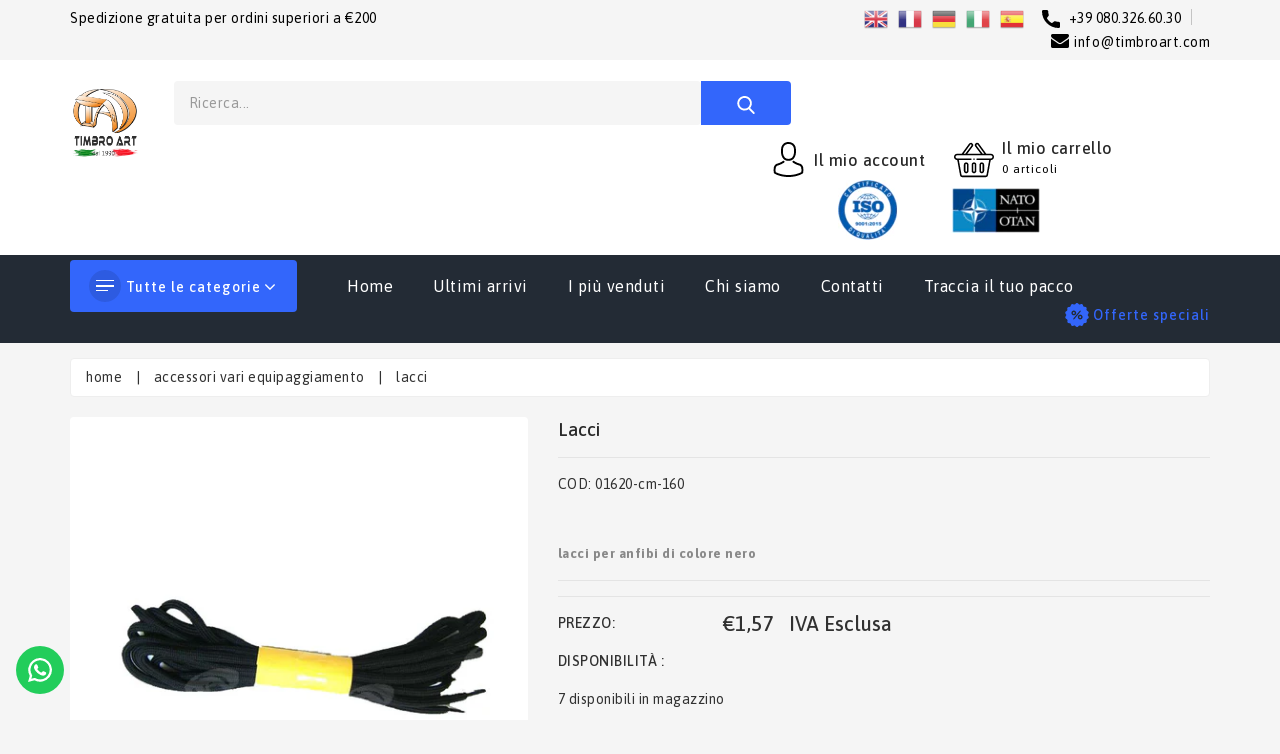

--- FILE ---
content_type: text/html; charset=utf-8
request_url: https://timbroart.com/products/lacci
body_size: 63749
content:
<!doctype html>
<!--[if (gt IE 9)|!(IE)]><!--> <html class="no-js"> <!--<![endif]-->
<head>
         <!-- Basic page needs -->
  <meta charset="utf-8">
  <!--[if IE]><meta http-equiv='X-UA-Compatible' content='IE=edge,chrome=1'><![endif]-->
  
  <link rel="shortcut icon" href="//timbroart.com/cdn/shop/t/11/assets/favicon.png?v=4964" type="image/png" />
  
  <!-- Title and description -->
  <title>
  Lacci per anfibi di colore nero &ndash; Timbro Art
  </title>
  
  <meta name="description" content="Lacci per anfibi di colore nero">
  
  <!-- Social meta -->
  

  <meta property="og:type" content="product">
  <meta property="og:title" content="Lacci">
  <meta property="og:url" content="https://timbroart.com/products/lacci">
  
  <meta property="og:image" content="http://timbroart.com/cdn/shop/products/lacci_grande.jpg?v=1625899387">
  <meta property="og:image:secure_url" content="https://timbroart.com/cdn/shop/products/lacci_grande.jpg?v=1625899387">
  
  <meta property="og:price:amount" content="1,57">
  <meta property="og:price:currency" content="EUR">


  <meta property="og:description" content="Lacci per anfibi di colore nero">

<meta property="og:site_name" content="Timbro Art">



<meta name="twitter:card" content="summary">




  <meta name="twitter:title" content="Lacci">
  <meta name="twitter:description" content=" 

Lacci per anfibi di colore nero">
  <meta name="twitter:image" content="https://timbroart.com/cdn/shop/products/lacci_medium.jpg?v=1625899387">
  <meta name="twitter:image:width" content="240">
  <meta name="twitter:image:height" content="240">


  <!-- Helpers -->
  <link rel="canonical" href="https://timbroart.com/products/lacci">
  <meta name="viewport" content="width=device-width,initial-scale=1">
  <meta name="theme-color" content="#fd9122">
  
  <!-- CSS -->
  <link href="//timbroart.com/cdn/shop/t/11/assets/bootstrap.min.css?v=78006456396781805351627033323" rel="stylesheet" type="text/css" media="all" />
  <link href="//timbroart.com/cdn/shop/t/11/assets/timber.scss.css?v=38086747968300644311768217064" rel="stylesheet" type="text/css" media="all" />
  <link href="//timbroart.com/cdn/shop/t/11/assets/font-awesome.min.css?v=140533306961432629691627033341" rel="stylesheet" type="text/css" media="all" />
  <link href="//timbroart.com/cdn/shop/t/11/assets/material-design-iconic-font.min.css?v=8996130352833348591627033361" rel="stylesheet" type="text/css" media="all" />
  <link href="//timbroart.com/cdn/shop/t/11/assets/material-design-iconic-font.css?v=146025959603064133441627033361" rel="stylesheet" type="text/css" media="all" />
  <link href="//timbroart.com/cdn/shop/t/11/assets/animate.css?v=107502980827701580791627033321" rel="stylesheet" type="text/css" media="all" />    
  <link href="//timbroart.com/cdn/shop/t/11/assets/style.css?v=92610272463966765741639121707" rel="stylesheet" type="text/css" media="all" />   
  
  <link href="//timbroart.com/cdn/shop/t/11/assets/slick.scss?v=158244937576883001951627033377" rel="stylesheet" type="text/css" media="all" />
  <link href="//timbroart.com/cdn/shop/t/11/assets/slick-theme.css?v=61073524933893785071627033376" rel="stylesheet" type="text/css" media="all" />

  
  <link href="https://fonts.googleapis.com/css?family=Asap:400,500,600,700" rel="stylesheet">
  
  
<link href="https://fonts.googleapis.com/css?family=Asap:400,500,600,700" rel="stylesheet">
  
  
<link href="https://fonts.googleapis.com/css?family=Asap:400,500,600,700" rel="stylesheet">
  
  
  



  <script>window.performance && window.performance.mark && window.performance.mark('shopify.content_for_header.start');</script><meta name="facebook-domain-verification" content="lp2b6lq7vu7yead3kjkh8w98kxk8kd">
<meta name="google-site-verification" content="Jc136oTdcL3gv-xIflbWliA2oPeALe99gtoUNN9Gcfo">
<meta id="shopify-digital-wallet" name="shopify-digital-wallet" content="/57697009846/digital_wallets/dialog">
<meta name="shopify-checkout-api-token" content="4036b52c4f1a7590eaa239d9c0d414fe">
<meta id="in-context-paypal-metadata" data-shop-id="57697009846" data-venmo-supported="false" data-environment="production" data-locale="it_IT" data-paypal-v4="true" data-currency="EUR">
<link rel="alternate" type="application/json+oembed" href="https://timbroart.com/products/lacci.oembed">
<script async="async" src="/checkouts/internal/preloads.js?locale=it-IT"></script>
<link rel="preconnect" href="https://shop.app" crossorigin="anonymous">
<script async="async" src="https://shop.app/checkouts/internal/preloads.js?locale=it-IT&shop_id=57697009846" crossorigin="anonymous"></script>
<script id="apple-pay-shop-capabilities" type="application/json">{"shopId":57697009846,"countryCode":"IT","currencyCode":"EUR","merchantCapabilities":["supports3DS"],"merchantId":"gid:\/\/shopify\/Shop\/57697009846","merchantName":"Timbro Art","requiredBillingContactFields":["postalAddress","email","phone"],"requiredShippingContactFields":["postalAddress","email","phone"],"shippingType":"shipping","supportedNetworks":["visa","maestro","masterCard","amex"],"total":{"type":"pending","label":"Timbro Art","amount":"1.00"},"shopifyPaymentsEnabled":true,"supportsSubscriptions":true}</script>
<script id="shopify-features" type="application/json">{"accessToken":"4036b52c4f1a7590eaa239d9c0d414fe","betas":["rich-media-storefront-analytics"],"domain":"timbroart.com","predictiveSearch":true,"shopId":57697009846,"locale":"it"}</script>
<script>var Shopify = Shopify || {};
Shopify.shop = "timbroart.myshopify.com";
Shopify.locale = "it";
Shopify.currency = {"active":"EUR","rate":"1.0"};
Shopify.country = "IT";
Shopify.theme = {"name":"Copy of Copy of V2 storzo 23\/07\/2021","id":125034725558,"schema_name":"Tradmart","schema_version":"4.1.1","theme_store_id":null,"role":"main"};
Shopify.theme.handle = "null";
Shopify.theme.style = {"id":null,"handle":null};
Shopify.cdnHost = "timbroart.com/cdn";
Shopify.routes = Shopify.routes || {};
Shopify.routes.root = "/";</script>
<script type="module">!function(o){(o.Shopify=o.Shopify||{}).modules=!0}(window);</script>
<script>!function(o){function n(){var o=[];function n(){o.push(Array.prototype.slice.apply(arguments))}return n.q=o,n}var t=o.Shopify=o.Shopify||{};t.loadFeatures=n(),t.autoloadFeatures=n()}(window);</script>
<script>
  window.ShopifyPay = window.ShopifyPay || {};
  window.ShopifyPay.apiHost = "shop.app\/pay";
  window.ShopifyPay.redirectState = null;
</script>
<script id="shop-js-analytics" type="application/json">{"pageType":"product"}</script>
<script defer="defer" async type="module" src="//timbroart.com/cdn/shopifycloud/shop-js/modules/v2/client.init-shop-cart-sync_DBkBYU4u.it.esm.js"></script>
<script defer="defer" async type="module" src="//timbroart.com/cdn/shopifycloud/shop-js/modules/v2/chunk.common_Bivs4Di_.esm.js"></script>
<script type="module">
  await import("//timbroart.com/cdn/shopifycloud/shop-js/modules/v2/client.init-shop-cart-sync_DBkBYU4u.it.esm.js");
await import("//timbroart.com/cdn/shopifycloud/shop-js/modules/v2/chunk.common_Bivs4Di_.esm.js");

  window.Shopify.SignInWithShop?.initShopCartSync?.({"fedCMEnabled":true,"windoidEnabled":true});

</script>
<script>
  window.Shopify = window.Shopify || {};
  if (!window.Shopify.featureAssets) window.Shopify.featureAssets = {};
  window.Shopify.featureAssets['shop-js'] = {"shop-cart-sync":["modules/v2/client.shop-cart-sync_DRwX6nDW.it.esm.js","modules/v2/chunk.common_Bivs4Di_.esm.js"],"init-fed-cm":["modules/v2/client.init-fed-cm_BuvK7TtG.it.esm.js","modules/v2/chunk.common_Bivs4Di_.esm.js"],"init-windoid":["modules/v2/client.init-windoid_DIfIlX9n.it.esm.js","modules/v2/chunk.common_Bivs4Di_.esm.js"],"init-shop-email-lookup-coordinator":["modules/v2/client.init-shop-email-lookup-coordinator_CTqdooTa.it.esm.js","modules/v2/chunk.common_Bivs4Di_.esm.js"],"shop-cash-offers":["modules/v2/client.shop-cash-offers_DH2AMOrM.it.esm.js","modules/v2/chunk.common_Bivs4Di_.esm.js","modules/v2/chunk.modal_6w1UtILY.esm.js"],"shop-button":["modules/v2/client.shop-button_BWU4Ej2I.it.esm.js","modules/v2/chunk.common_Bivs4Di_.esm.js"],"shop-toast-manager":["modules/v2/client.shop-toast-manager_Bf_Cko8v.it.esm.js","modules/v2/chunk.common_Bivs4Di_.esm.js"],"avatar":["modules/v2/client.avatar_BTnouDA3.it.esm.js"],"pay-button":["modules/v2/client.pay-button_s5RWRwDl.it.esm.js","modules/v2/chunk.common_Bivs4Di_.esm.js"],"init-shop-cart-sync":["modules/v2/client.init-shop-cart-sync_DBkBYU4u.it.esm.js","modules/v2/chunk.common_Bivs4Di_.esm.js"],"shop-login-button":["modules/v2/client.shop-login-button_D0BCYDhI.it.esm.js","modules/v2/chunk.common_Bivs4Di_.esm.js","modules/v2/chunk.modal_6w1UtILY.esm.js"],"init-customer-accounts-sign-up":["modules/v2/client.init-customer-accounts-sign-up_BLOO4MoV.it.esm.js","modules/v2/client.shop-login-button_D0BCYDhI.it.esm.js","modules/v2/chunk.common_Bivs4Di_.esm.js","modules/v2/chunk.modal_6w1UtILY.esm.js"],"init-shop-for-new-customer-accounts":["modules/v2/client.init-shop-for-new-customer-accounts_COah5pzV.it.esm.js","modules/v2/client.shop-login-button_D0BCYDhI.it.esm.js","modules/v2/chunk.common_Bivs4Di_.esm.js","modules/v2/chunk.modal_6w1UtILY.esm.js"],"init-customer-accounts":["modules/v2/client.init-customer-accounts_DWzouIcw.it.esm.js","modules/v2/client.shop-login-button_D0BCYDhI.it.esm.js","modules/v2/chunk.common_Bivs4Di_.esm.js","modules/v2/chunk.modal_6w1UtILY.esm.js"],"shop-follow-button":["modules/v2/client.shop-follow-button_DYPtBXlp.it.esm.js","modules/v2/chunk.common_Bivs4Di_.esm.js","modules/v2/chunk.modal_6w1UtILY.esm.js"],"checkout-modal":["modules/v2/client.checkout-modal_C7xF1TCw.it.esm.js","modules/v2/chunk.common_Bivs4Di_.esm.js","modules/v2/chunk.modal_6w1UtILY.esm.js"],"lead-capture":["modules/v2/client.lead-capture_DhjBXi_3.it.esm.js","modules/v2/chunk.common_Bivs4Di_.esm.js","modules/v2/chunk.modal_6w1UtILY.esm.js"],"shop-login":["modules/v2/client.shop-login_DG4QDlwr.it.esm.js","modules/v2/chunk.common_Bivs4Di_.esm.js","modules/v2/chunk.modal_6w1UtILY.esm.js"],"payment-terms":["modules/v2/client.payment-terms_Bm6b8FRY.it.esm.js","modules/v2/chunk.common_Bivs4Di_.esm.js","modules/v2/chunk.modal_6w1UtILY.esm.js"]};
</script>
<script>(function() {
  var isLoaded = false;
  function asyncLoad() {
    if (isLoaded) return;
    isLoaded = true;
    var urls = ["https:\/\/gtranslate.io\/shopify\/gtranslate.js?shop=timbroart.myshopify.com","https:\/\/configs.carthike.com\/carthike.js?shop=timbroart.myshopify.com","https:\/\/assets.getuploadkit.com\/assets\/uploadkit-client.js?shop=timbroart.myshopify.com","https:\/\/cdn.kilatechapps.com\/media\/countdown\/57697009846.min.js?shop=timbroart.myshopify.com","https:\/\/s3.eu-west-1.amazonaws.com\/production-klarna-il-shopify-osm\/a6c5e37d3b587ca7438f15aa90b429b47085a035\/timbroart.myshopify.com-1708614600703.js?shop=timbroart.myshopify.com","https:\/\/cdn.hextom.com\/js\/ultimatesalesboost.js?shop=timbroart.myshopify.com","https:\/\/cdn.shopify.com\/s\/files\/1\/0569\/2073\/5906\/files\/compare.js?identity=5cd35c639c6b20624aa844cd5f8820a6\u0026shop=timbroart.myshopify.com"];
    for (var i = 0; i < urls.length; i++) {
      var s = document.createElement('script');
      s.type = 'text/javascript';
      s.async = true;
      s.src = urls[i];
      var x = document.getElementsByTagName('script')[0];
      x.parentNode.insertBefore(s, x);
    }
  };
  if(window.attachEvent) {
    window.attachEvent('onload', asyncLoad);
  } else {
    window.addEventListener('load', asyncLoad, false);
  }
})();</script>
<script id="__st">var __st={"a":57697009846,"offset":3600,"reqid":"a6be747c-2224-452a-8954-cb7f33d52cfc-1768915781","pageurl":"timbroart.com\/products\/lacci","u":"58a29a727b30","p":"product","rtyp":"product","rid":6834643959990};</script>
<script>window.ShopifyPaypalV4VisibilityTracking = true;</script>
<script id="captcha-bootstrap">!function(){'use strict';const t='contact',e='account',n='new_comment',o=[[t,t],['blogs',n],['comments',n],[t,'customer']],c=[[e,'customer_login'],[e,'guest_login'],[e,'recover_customer_password'],[e,'create_customer']],r=t=>t.map((([t,e])=>`form[action*='/${t}']:not([data-nocaptcha='true']) input[name='form_type'][value='${e}']`)).join(','),a=t=>()=>t?[...document.querySelectorAll(t)].map((t=>t.form)):[];function s(){const t=[...o],e=r(t);return a(e)}const i='password',u='form_key',d=['recaptcha-v3-token','g-recaptcha-response','h-captcha-response',i],f=()=>{try{return window.sessionStorage}catch{return}},m='__shopify_v',_=t=>t.elements[u];function p(t,e,n=!1){try{const o=window.sessionStorage,c=JSON.parse(o.getItem(e)),{data:r}=function(t){const{data:e,action:n}=t;return t[m]||n?{data:e,action:n}:{data:t,action:n}}(c);for(const[e,n]of Object.entries(r))t.elements[e]&&(t.elements[e].value=n);n&&o.removeItem(e)}catch(o){console.error('form repopulation failed',{error:o})}}const l='form_type',E='cptcha';function T(t){t.dataset[E]=!0}const w=window,h=w.document,L='Shopify',v='ce_forms',y='captcha';let A=!1;((t,e)=>{const n=(g='f06e6c50-85a8-45c8-87d0-21a2b65856fe',I='https://cdn.shopify.com/shopifycloud/storefront-forms-hcaptcha/ce_storefront_forms_captcha_hcaptcha.v1.5.2.iife.js',D={infoText:'Protetto da hCaptcha',privacyText:'Privacy',termsText:'Termini'},(t,e,n)=>{const o=w[L][v],c=o.bindForm;if(c)return c(t,g,e,D).then(n);var r;o.q.push([[t,g,e,D],n]),r=I,A||(h.body.append(Object.assign(h.createElement('script'),{id:'captcha-provider',async:!0,src:r})),A=!0)});var g,I,D;w[L]=w[L]||{},w[L][v]=w[L][v]||{},w[L][v].q=[],w[L][y]=w[L][y]||{},w[L][y].protect=function(t,e){n(t,void 0,e),T(t)},Object.freeze(w[L][y]),function(t,e,n,w,h,L){const[v,y,A,g]=function(t,e,n){const i=e?o:[],u=t?c:[],d=[...i,...u],f=r(d),m=r(i),_=r(d.filter((([t,e])=>n.includes(e))));return[a(f),a(m),a(_),s()]}(w,h,L),I=t=>{const e=t.target;return e instanceof HTMLFormElement?e:e&&e.form},D=t=>v().includes(t);t.addEventListener('submit',(t=>{const e=I(t);if(!e)return;const n=D(e)&&!e.dataset.hcaptchaBound&&!e.dataset.recaptchaBound,o=_(e),c=g().includes(e)&&(!o||!o.value);(n||c)&&t.preventDefault(),c&&!n&&(function(t){try{if(!f())return;!function(t){const e=f();if(!e)return;const n=_(t);if(!n)return;const o=n.value;o&&e.removeItem(o)}(t);const e=Array.from(Array(32),(()=>Math.random().toString(36)[2])).join('');!function(t,e){_(t)||t.append(Object.assign(document.createElement('input'),{type:'hidden',name:u})),t.elements[u].value=e}(t,e),function(t,e){const n=f();if(!n)return;const o=[...t.querySelectorAll(`input[type='${i}']`)].map((({name:t})=>t)),c=[...d,...o],r={};for(const[a,s]of new FormData(t).entries())c.includes(a)||(r[a]=s);n.setItem(e,JSON.stringify({[m]:1,action:t.action,data:r}))}(t,e)}catch(e){console.error('failed to persist form',e)}}(e),e.submit())}));const S=(t,e)=>{t&&!t.dataset[E]&&(n(t,e.some((e=>e===t))),T(t))};for(const o of['focusin','change'])t.addEventListener(o,(t=>{const e=I(t);D(e)&&S(e,y())}));const B=e.get('form_key'),M=e.get(l),P=B&&M;t.addEventListener('DOMContentLoaded',(()=>{const t=y();if(P)for(const e of t)e.elements[l].value===M&&p(e,B);[...new Set([...A(),...v().filter((t=>'true'===t.dataset.shopifyCaptcha))])].forEach((e=>S(e,t)))}))}(h,new URLSearchParams(w.location.search),n,t,e,['guest_login'])})(!0,!0)}();</script>
<script integrity="sha256-4kQ18oKyAcykRKYeNunJcIwy7WH5gtpwJnB7kiuLZ1E=" data-source-attribution="shopify.loadfeatures" defer="defer" src="//timbroart.com/cdn/shopifycloud/storefront/assets/storefront/load_feature-a0a9edcb.js" crossorigin="anonymous"></script>
<script crossorigin="anonymous" defer="defer" src="//timbroart.com/cdn/shopifycloud/storefront/assets/shopify_pay/storefront-65b4c6d7.js?v=20250812"></script>
<script data-source-attribution="shopify.dynamic_checkout.dynamic.init">var Shopify=Shopify||{};Shopify.PaymentButton=Shopify.PaymentButton||{isStorefrontPortableWallets:!0,init:function(){window.Shopify.PaymentButton.init=function(){};var t=document.createElement("script");t.src="https://timbroart.com/cdn/shopifycloud/portable-wallets/latest/portable-wallets.it.js",t.type="module",document.head.appendChild(t)}};
</script>
<script data-source-attribution="shopify.dynamic_checkout.buyer_consent">
  function portableWalletsHideBuyerConsent(e){var t=document.getElementById("shopify-buyer-consent"),n=document.getElementById("shopify-subscription-policy-button");t&&n&&(t.classList.add("hidden"),t.setAttribute("aria-hidden","true"),n.removeEventListener("click",e))}function portableWalletsShowBuyerConsent(e){var t=document.getElementById("shopify-buyer-consent"),n=document.getElementById("shopify-subscription-policy-button");t&&n&&(t.classList.remove("hidden"),t.removeAttribute("aria-hidden"),n.addEventListener("click",e))}window.Shopify?.PaymentButton&&(window.Shopify.PaymentButton.hideBuyerConsent=portableWalletsHideBuyerConsent,window.Shopify.PaymentButton.showBuyerConsent=portableWalletsShowBuyerConsent);
</script>
<script data-source-attribution="shopify.dynamic_checkout.cart.bootstrap">document.addEventListener("DOMContentLoaded",(function(){function t(){return document.querySelector("shopify-accelerated-checkout-cart, shopify-accelerated-checkout")}if(t())Shopify.PaymentButton.init();else{new MutationObserver((function(e,n){t()&&(Shopify.PaymentButton.init(),n.disconnect())})).observe(document.body,{childList:!0,subtree:!0})}}));
</script>
<script id='scb4127' type='text/javascript' async='' src='https://timbroart.com/cdn/shopifycloud/privacy-banner/storefront-banner.js'></script><link id="shopify-accelerated-checkout-styles" rel="stylesheet" media="screen" href="https://timbroart.com/cdn/shopifycloud/portable-wallets/latest/accelerated-checkout-backwards-compat.css" crossorigin="anonymous">
<style id="shopify-accelerated-checkout-cart">
        #shopify-buyer-consent {
  margin-top: 1em;
  display: inline-block;
  width: 100%;
}

#shopify-buyer-consent.hidden {
  display: none;
}

#shopify-subscription-policy-button {
  background: none;
  border: none;
  padding: 0;
  text-decoration: underline;
  font-size: inherit;
  cursor: pointer;
}

#shopify-subscription-policy-button::before {
  box-shadow: none;
}

      </style>

<script>window.performance && window.performance.mark && window.performance.mark('shopify.content_for_header.end');</script>
<script>window.BOLD = window.BOLD || {};
    window.BOLD.common = window.BOLD.common || {};
    window.BOLD.common.Shopify = window.BOLD.common.Shopify || {};
    window.BOLD.common.Shopify.shop = {
      domain: 'timbroart.com',
      permanent_domain: 'timbroart.myshopify.com',
      url: 'https://timbroart.com',
      secure_url: 'https://timbroart.com',
      money_format: "€{{amount_with_comma_separator}}",
      currency: "EUR"
    };
    window.BOLD.common.Shopify.customer = {
      id: null,
      tags: null,
    };
    window.BOLD.common.Shopify.cart = {"note":null,"attributes":{},"original_total_price":0,"total_price":0,"total_discount":0,"total_weight":0.0,"item_count":0,"items":[],"requires_shipping":false,"currency":"EUR","items_subtotal_price":0,"cart_level_discount_applications":[],"checkout_charge_amount":0};
    window.BOLD.common.template = 'product';window.BOLD.common.Shopify.formatMoney = function(money, format) {
        function n(t, e) {
            return "undefined" == typeof t ? e : t
        }
        function r(t, e, r, i) {
            if (e = n(e, 2),
                r = n(r, ","),
                i = n(i, "."),
            isNaN(t) || null == t)
                return 0;
            t = (t / 100).toFixed(e);
            var o = t.split(".")
                , a = o[0].replace(/(\d)(?=(\d\d\d)+(?!\d))/g, "$1" + r)
                , s = o[1] ? i + o[1] : "";
            return a + s
        }
        "string" == typeof money && (money = money.replace(".", ""));
        var i = ""
            , o = /\{\{\s*(\w+)\s*\}\}/
            , a = format || window.BOLD.common.Shopify.shop.money_format || window.Shopify.money_format || "$ {{ amount }}";
        switch (a.match(o)[1]) {
            case "amount":
                i = r(money, 2, ",", ".");
                break;
            case "amount_no_decimals":
                i = r(money, 0, ",", ".");
                break;
            case "amount_with_comma_separator":
                i = r(money, 2, ".", ",");
                break;
            case "amount_no_decimals_with_comma_separator":
                i = r(money, 0, ".", ",");
                break;
            case "amount_with_space_separator":
                i = r(money, 2, " ", ",");
                break;
            case "amount_no_decimals_with_space_separator":
                i = r(money, 0, " ", ",");
                break;
            case "amount_with_apostrophe_separator":
                i = r(money, 2, "'", ".");
                break;
        }
        return a.replace(o, i);
    };
    window.BOLD.common.Shopify.saveProduct = function (handle, product) {
      if (typeof handle === 'string' && typeof window.BOLD.common.Shopify.products[handle] === 'undefined') {
        if (typeof product === 'number') {
          window.BOLD.common.Shopify.handles[product] = handle;
          product = { id: product };
        }
        window.BOLD.common.Shopify.products[handle] = product;
      }
    };
    window.BOLD.common.Shopify.saveVariant = function (variant_id, variant) {
      if (typeof variant_id === 'number' && typeof window.BOLD.common.Shopify.variants[variant_id] === 'undefined') {
        window.BOLD.common.Shopify.variants[variant_id] = variant;
      }
    };window.BOLD.common.Shopify.products = window.BOLD.common.Shopify.products || {};
    window.BOLD.common.Shopify.variants = window.BOLD.common.Shopify.variants || {};
    window.BOLD.common.Shopify.handles = window.BOLD.common.Shopify.handles || {};window.BOLD.common.Shopify.handle = "lacci"
window.BOLD.common.Shopify.saveProduct("lacci", 6834643959990);window.BOLD.common.Shopify.saveVariant(40068695949494, { product_id: 6834643959990, product_handle: "lacci", price: 157, group_id: '', csp_metafield: {}});window.BOLD.common.Shopify.saveVariant(40068695916726, { product_id: 6834643959990, product_handle: "lacci", price: 182, group_id: '', csp_metafield: {}});window.BOLD.apps_installed = {} || {};window.BOLD.common.Shopify.saveProduct("gancio-borraccia", 6834651726006);window.BOLD.common.Shopify.saveVariant(40068711121078, { product_id: 6834651726006, product_handle: "gancio-borraccia", price: 109, group_id: '', csp_metafield: {}});window.BOLD.common.Shopify.saveProduct("lacci", 6834643959990);window.BOLD.common.Shopify.saveVariant(40068695949494, { product_id: 6834643959990, product_handle: "lacci", price: 157, group_id: '', csp_metafield: {}});window.BOLD.common.Shopify.saveVariant(40068695916726, { product_id: 6834643959990, product_handle: "lacci", price: 182, group_id: '', csp_metafield: {}});window.BOLD.common.Shopify.saveProduct("silencer", 6834767790262);window.BOLD.common.Shopify.saveVariant(40068913529014, { product_id: 6834767790262, product_handle: "silencer", price: 164, group_id: '', csp_metafield: {}});window.BOLD.common.Shopify.saveProduct("scalda-corpo", 6834664276150);window.BOLD.common.Shopify.saveVariant(40068740382902, { product_id: 6834664276150, product_handle: "scalda-corpo", price: 182, group_id: '', csp_metafield: {}});window.BOLD.common.Shopify.saveProduct("scalda-mani", 6834664472758);window.BOLD.common.Shopify.saveVariant(40068740645046, { product_id: 6834664472758, product_handle: "scalda-mani", price: 182, group_id: '', csp_metafield: {}});window.BOLD.common.Shopify.saveProduct("cordino-pfregio", 6834750390454);window.BOLD.common.Shopify.saveVariant(40068890198198, { product_id: 6834750390454, product_handle: "cordino-pfregio", price: 206, group_id: '', csp_metafield: {}});window.BOLD.common.Shopify.saveProduct("elastico-per-camicia", 6834651463862);window.BOLD.common.Shopify.saveVariant(40068710826166, { product_id: 6834651463862, product_handle: "elastico-per-camicia", price: 218, group_id: '', csp_metafield: {}});window.BOLD.common.Shopify.saveProduct("chiavi-manette", 6834748981430);window.BOLD.common.Shopify.saveVariant(40068888461494, { product_id: 6834748981430, product_handle: "chiavi-manette", price: 224, group_id: '', csp_metafield: {}});window.BOLD.common.Shopify.saveProduct("catenella-porta-fregio-collo", 6834960597174);window.BOLD.common.Shopify.saveVariant(40069200511158, { product_id: 6834960597174, product_handle: "catenella-porta-fregio-collo", price: 298, group_id: '', csp_metafield: {}});window.BOLD.common.Shopify.saveProduct("gancio-web-dominator", 6834653003958);window.BOLD.common.Shopify.saveVariant(40068714201270, { product_id: 6834653003958, product_handle: "gancio-web-dominator", price: 303, group_id: '', csp_metafield: {}});window.BOLD.common.Shopify.saveProduct("borsellino-pchiavi", 6834747310262);window.BOLD.common.Shopify.saveVariant(40068886888630, { product_id: 6834747310262, product_handle: "borsellino-pchiavi", price: 303, group_id: '', csp_metafield: {}});window.BOLD.common.Shopify.saveProduct("distanziali-in-cordura", 6835008503990);window.BOLD.common.Shopify.saveVariant(40069279908022, { product_id: 6835008503990, product_handle: "distanziali-in-cordura", price: 303, group_id: '', csp_metafield: {}});window.BOLD.common.Shopify.saveVariant(40069279940790, { product_id: 6835008503990, product_handle: "distanziali-in-cordura", price: 303, group_id: '', csp_metafield: {}});window.BOLD.common.Shopify.saveProduct("tappi-per-orecchie", 6834250154166);window.BOLD.common.Shopify.saveVariant(40067909058742, { product_id: 6834250154166, product_handle: "tappi-per-orecchie", price: 363, group_id: '', csp_metafield: {}});window.BOLD.common.Shopify.saveProduct("fodero-pborraccia-usato", 6834663588022);window.BOLD.common.Shopify.saveVariant(40068738810038, { product_id: 6834663588022, product_handle: "fodero-pborraccia-usato", price: 363, group_id: '', csp_metafield: {}});window.BOLD.common.Shopify.saveProduct("distanziali-in-cuoio", 6834745016502);window.BOLD.common.Shopify.saveVariant(40068883775670, { product_id: 6834745016502, product_handle: "distanziali-in-cuoio", price: 399, group_id: '', csp_metafield: {}});window.BOLD.common.Shopify.saveVariant(40068883808438, { product_id: 6834745016502, product_handle: "distanziali-in-cuoio", price: 399, group_id: '', csp_metafield: {}});window.BOLD.common.Shopify.saveProduct("cordinatometro-in-pvc", 6834951389366);window.BOLD.common.Shopify.saveVariant(40069188845750, { product_id: 6834951389366, product_handle: "cordinatometro-in-pvc", price: 399, group_id: '', csp_metafield: {}});window.BOLD.common.Shopify.saveProduct("tubolare-neutro-fondo-blu-scuro", 6834629968054);window.BOLD.common.Shopify.saveVariant(40068660199606, { product_id: 6834629968054, product_handle: "tubolare-neutro-fondo-blu-scuro", price: 424, group_id: '', csp_metafield: {}});window.BOLD.common.Shopify.saveVariant(40068660232374, { product_id: 6834629968054, product_handle: "tubolare-neutro-fondo-blu-scuro", price: 424, group_id: '', csp_metafield: {}});window.BOLD.common.Shopify.saveVariant(40068660265142, { product_id: 6834629968054, product_handle: "tubolare-neutro-fondo-blu-scuro", price: 424, group_id: '', csp_metafield: {}});window.BOLD.common.Shopify.saveProduct("bussola-da-polso", 6834682003638);window.BOLD.common.Shopify.saveVariant(40068776558774, { product_id: 6834682003638, product_handle: "bussola-da-polso", price: 424, group_id: '', csp_metafield: {}});window.BOLD.common.Shopify.saveProduct("corda-ragno", 6834723815606);window.BOLD.common.Shopify.saveVariant(40068846616758, { product_id: 6834723815606, product_handle: "corda-ragno", price: 424, group_id: '', csp_metafield: {}});window.BOLD.common.Shopify.saveProduct("elastico-per-pantaloni", 6834652020918);window.BOLD.common.Shopify.saveVariant(40068711841974, { product_id: 6834652020918, product_handle: "elastico-per-pantaloni", price: 496, group_id: '', csp_metafield: {}});window.BOLD.common.Shopify.saveVariant(40068711809206, { product_id: 6834652020918, product_handle: "elastico-per-pantaloni", price: 448, group_id: '', csp_metafield: {}});window.BOLD.common.Shopify.saveProduct("distanziali-con-asola", 6834751570102);window.BOLD.common.Shopify.saveVariant(40068891639990, { product_id: 6834751570102, product_handle: "distanziali-con-asola", price: 479, group_id: '', csp_metafield: {}});window.BOLD.common.Shopify.saveVariant(40068891672758, { product_id: 6834751570102, product_handle: "distanziali-con-asola", price: 479, group_id: '', csp_metafield: {}});window.BOLD.common.Shopify.saveProduct("disco-paletta", 6834347966646);window.BOLD.common.Shopify.saveVariant(40068073259190, { product_id: 6834347966646, product_handle: "disco-paletta", price: 484, group_id: '', csp_metafield: {}});window.BOLD.common.Shopify.saveVariant(40068073193654, { product_id: 6834347966646, product_handle: "disco-paletta", price: 545, group_id: '', csp_metafield: {}});window.BOLD.common.Shopify.saveVariant(40068073062582, { product_id: 6834347966646, product_handle: "disco-paletta", price: 545, group_id: '', csp_metafield: {}});window.BOLD.common.Shopify.saveVariant(40068073128118, { product_id: 6834347966646, product_handle: "disco-paletta", price: 605, group_id: '', csp_metafield: {}});window.BOLD.common.Shopify.saveVariant(40068073291958, { product_id: 6834347966646, product_handle: "disco-paletta", price: 908, group_id: '', csp_metafield: {}});window.BOLD.common.Shopify.saveVariant(40068073226422, { product_id: 6834347966646, product_handle: "disco-paletta", price: 968, group_id: '', csp_metafield: {}});window.BOLD.common.Shopify.saveVariant(40068073095350, { product_id: 6834347966646, product_handle: "disco-paletta", price: 1029, group_id: '', csp_metafield: {}});window.BOLD.common.Shopify.saveVariant(40068073160886, { product_id: 6834347966646, product_handle: "disco-paletta", price: 1091, group_id: '', csp_metafield: {}});window.BOLD.common.Shopify.saveProduct("bracciale-survival", 6834669322422);window.BOLD.common.Shopify.saveVariant(40068750016694, { product_id: 6834669322422, product_handle: "bracciale-survival", price: 484, group_id: '', csp_metafield: {}});window.BOLD.common.Shopify.saveVariant(40068750082230, { product_id: 6834669322422, product_handle: "bracciale-survival", price: 484, group_id: '', csp_metafield: {}});window.BOLD.common.Shopify.saveVariant(40068750147766, { product_id: 6834669322422, product_handle: "bracciale-survival", price: 484, group_id: '', csp_metafield: {}});window.BOLD.common.Shopify.saveVariant(40068750213302, { product_id: 6834669322422, product_handle: "bracciale-survival", price: 484, group_id: '', csp_metafield: {}});window.BOLD.common.Shopify.saveVariant(40068750246070, { product_id: 6834669322422, product_handle: "bracciale-survival", price: 484, group_id: '', csp_metafield: {}});window.BOLD.common.Shopify.saveVariant(40068750311606, { product_id: 6834669322422, product_handle: "bracciale-survival", price: 484, group_id: '', csp_metafield: {}});window.BOLD.common.Shopify.saveVariant(40068750377142, { product_id: 6834669322422, product_handle: "bracciale-survival", price: 484, group_id: '', csp_metafield: {}});window.BOLD.common.Shopify.saveVariant(40068750409910, { product_id: 6834669322422, product_handle: "bracciale-survival", price: 484, group_id: '', csp_metafield: {}});window.BOLD.common.Shopify.saveVariant(40068750475446, { product_id: 6834669322422, product_handle: "bracciale-survival", price: 484, group_id: '', csp_metafield: {}});window.BOLD.common.Shopify.saveProduct("occhi-di-gatto", 6834733252790);window.BOLD.common.Shopify.saveVariant(40068859986102, { product_id: 6834733252790, product_handle: "occhi-di-gatto", price: 484, group_id: '', csp_metafield: {}});window.BOLD.common.Shopify.saveVariant(40068860018870, { product_id: 6834733252790, product_handle: "occhi-di-gatto", price: 484, group_id: '', csp_metafield: {}});window.BOLD.common.Shopify.saveProduct("disco-paletta-1", 8786548162888);window.BOLD.common.Shopify.saveVariant(48191679562056, { product_id: 8786548162888, product_handle: "disco-paletta-1", price: 484, group_id: '', csp_metafield: {}});window.BOLD.common.Shopify.saveVariant(48191679594824, { product_id: 8786548162888, product_handle: "disco-paletta-1", price: 484, group_id: '', csp_metafield: {}});window.BOLD.common.Shopify.saveVariant(48191679693128, { product_id: 8786548162888, product_handle: "disco-paletta-1", price: 908, group_id: '', csp_metafield: {}});window.BOLD.common.Shopify.saveVariant(48191679725896, { product_id: 8786548162888, product_handle: "disco-paletta-1", price: 908, group_id: '', csp_metafield: {}});window.BOLD.common.Shopify.saveProduct("tubolare-neutro", 6834628985014);window.BOLD.common.Shopify.saveVariant(40068657578166, { product_id: 6834628985014, product_handle: "tubolare-neutro", price: 508, group_id: '', csp_metafield: {}});window.BOLD.common.Shopify.saveProduct("tubolare-neutro-fondo-blu", 6834629443766);window.BOLD.common.Shopify.saveVariant(40068658987190, { product_id: 6834629443766, product_handle: "tubolare-neutro-fondo-blu", price: 508, group_id: '', csp_metafield: {}});window.BOLD.common.Shopify.saveProduct("estensore-cinturone", 6834652774582);window.BOLD.common.Shopify.saveVariant(40068713316534, { product_id: 6834652774582, product_handle: "estensore-cinturone", price: 508, group_id: '', csp_metafield: {}});window.BOLD.common.Shopify.saveVariant(40068713349302, { product_id: 6834652774582, product_handle: "estensore-cinturone", price: 508, group_id: '', csp_metafield: {}});window.BOLD.common.Shopify.saveProduct("tubolare-neutro-fondo-grigio-bordo-verde", 6834758451382);window.BOLD.common.Shopify.saveVariant(40068899799222, { product_id: 6834758451382, product_handle: "tubolare-neutro-fondo-grigio-bordo-verde", price: 508, group_id: '', csp_metafield: {}});window.BOLD.common.Shopify.saveProduct("tubolare-neutro-bordo-cremisi", 6834761334966);window.BOLD.common.Shopify.saveVariant(40068904222902, { product_id: 6834761334966, product_handle: "tubolare-neutro-bordo-cremisi", price: 508, group_id: '', csp_metafield: {}});window.BOLD.common.Shopify.saveProduct("tubolare-neutro-bordo-verde", 6834766872758);window.BOLD.common.Shopify.saveVariant(40068911988918, { product_id: 6834766872758, product_handle: "tubolare-neutro-bordo-verde", price: 508, group_id: '', csp_metafield: {}});window.BOLD.common.Shopify.saveProduct("tubolare-neutro-bordo-bianco", 6834773622966);window.BOLD.common.Shopify.saveVariant(40068921786550, { product_id: 6834773622966, product_handle: "tubolare-neutro-bordo-bianco", price: 508, group_id: '', csp_metafield: {}});window.BOLD.common.Shopify.saveProduct("bracciale-survival-con-bussola", 6834778276022);window.BOLD.common.Shopify.saveVariant(40068928700598, { product_id: 6834778276022, product_handle: "bracciale-survival-con-bussola", price: 508, group_id: '', csp_metafield: {}});window.BOLD.common.Shopify.saveVariant(40068928733366, { product_id: 6834778276022, product_handle: "bracciale-survival-con-bussola", price: 508, group_id: '', csp_metafield: {}});window.BOLD.common.Shopify.saveVariant(40068928766134, { product_id: 6834778276022, product_handle: "bracciale-survival-con-bussola", price: 508, group_id: '', csp_metafield: {}});window.BOLD.common.Shopify.saveVariant(40068928798902, { product_id: 6834778276022, product_handle: "bracciale-survival-con-bussola", price: 508, group_id: '', csp_metafield: {}});window.BOLD.common.Shopify.saveVariant(40068928831670, { product_id: 6834778276022, product_handle: "bracciale-survival-con-bussola", price: 508, group_id: '', csp_metafield: {}});window.BOLD.common.Shopify.saveVariant(40068928864438, { product_id: 6834778276022, product_handle: "bracciale-survival-con-bussola", price: 508, group_id: '', csp_metafield: {}});window.BOLD.common.Shopify.saveProduct("tubolare-neutro-bordo-blu-scuro", 6834786435254);window.BOLD.common.Shopify.saveVariant(40068939514038, { product_id: 6834786435254, product_handle: "tubolare-neutro-bordo-blu-scuro", price: 508, group_id: '', csp_metafield: {}});window.BOLD.common.Shopify.saveProduct("bracciale-survival-con-fischietto", 8449824424264);window.BOLD.common.Shopify.saveVariant(46796581044552, { product_id: 8449824424264, product_handle: "bracciale-survival-con-fischietto", price: 508, group_id: '', csp_metafield: {}});window.BOLD.common.Shopify.saveProduct("porta-tonfa-nero", 6834754715830);window.BOLD.common.Shopify.saveVariant(40068895506614, { product_id: 6834754715830, product_handle: "porta-tonfa-nero", price: 520, group_id: '', csp_metafield: {}});window.BOLD.common.Shopify.saveProduct("spray-antiaggressione", 6834769920182);window.BOLD.common.Shopify.saveVariant(40068917166262, { product_id: 6834769920182, product_handle: "spray-antiaggressione", price: 545, group_id: '', csp_metafield: {}});window.BOLD.common.Shopify.saveProduct("porta-tonfa-pelle", 6834959286454);window.BOLD.common.Shopify.saveVariant(40069199397046, { product_id: 6834959286454, product_handle: "porta-tonfa-pelle", price: 595, group_id: '', csp_metafield: {}});window.BOLD.common.Shopify.saveProduct("note-book", 6834644418742);window.BOLD.common.Shopify.saveVariant(40068696866998, { product_id: 6834644418742, product_handle: "note-book", price: 605, group_id: '', csp_metafield: {}});window.BOLD.common.Shopify.saveProduct("seghetto-a-filo", 6834654609590);window.BOLD.common.Shopify.saveVariant(40068717805750, { product_id: 6834654609590, product_handle: "seghetto-a-filo", price: 605, group_id: '', csp_metafield: {}});window.BOLD.common.Shopify.saveProduct("ptesserino-da-collo", 6834654838966);window.BOLD.common.Shopify.saveVariant(40068718297270, { product_id: 6834654838966, product_handle: "ptesserino-da-collo", price: 605, group_id: '', csp_metafield: {}});window.BOLD.common.Shopify.saveVariant(40068718330038, { product_id: 6834654838966, product_handle: "ptesserino-da-collo", price: 605, group_id: '', csp_metafield: {}});window.BOLD.common.Shopify.saveProduct("block-notes-impermeabile", 6834675843254);window.BOLD.common.Shopify.saveVariant(40068762468534, { product_id: 6834675843254, product_handle: "block-notes-impermeabile", price: 605, group_id: '', csp_metafield: {}});window.BOLD.common.Shopify.saveProduct("piastrina-di-riconoscimento", 6834741903542);window.BOLD.common.Shopify.saveVariant(40068879515830, { product_id: 6834741903542, product_handle: "piastrina-di-riconoscimento", price: 605, group_id: '', csp_metafield: {}});window.BOLD.common.Shopify.saveVariant(40068879483062, { product_id: 6834741903542, product_handle: "piastrina-di-riconoscimento", price: 1210, group_id: '', csp_metafield: {}});window.BOLD.common.Shopify.saveProduct("piastrina-di-riconoscimento-acciaio", 6834753536182);window.BOLD.common.Shopify.saveVariant(40068894195894, { product_id: 6834753536182, product_handle: "piastrina-di-riconoscimento-acciaio", price: 605, group_id: '', csp_metafield: {}});window.BOLD.common.Shopify.saveVariant(40068894163126, { product_id: 6834753536182, product_handle: "piastrina-di-riconoscimento-acciaio", price: 1210, group_id: '', csp_metafield: {}});window.BOLD.common.Shopify.saveProduct("materassino-da-campo", 6834731843766);window.BOLD.common.Shopify.saveVariant(40068857331894, { product_id: 6834731843766, product_handle: "materassino-da-campo", price: 666, group_id: '', csp_metafield: {}});window.BOLD.common.Shopify.saveProduct("targhetta-identificativa", 6834531664054);window.BOLD.common.Shopify.saveVariant(40068470603958, { product_id: 6834531664054, product_handle: "targhetta-identificativa", price: 726, group_id: '', csp_metafield: {}});window.BOLD.common.Shopify.saveProduct("bussola-da-carteggio", 6834669879478);window.BOLD.common.Shopify.saveVariant(40068752474294, { product_id: 6834669879478, product_handle: "bussola-da-carteggio", price: 726, group_id: '', csp_metafield: {}});window.BOLD.common.Shopify.saveProduct("guardie-giurate", 6834728861878);window.BOLD.common.Shopify.saveVariant(40068853006518, { product_id: 6834728861878, product_handle: "guardie-giurate", price: 726, group_id: '', csp_metafield: {}});window.BOLD.common.Shopify.saveVariant(40068853039286, { product_id: 6834728861878, product_handle: "guardie-giurate", price: 726, group_id: '', csp_metafield: {}});window.BOLD.common.Shopify.saveVariant(40068853072054, { product_id: 6834728861878, product_handle: "guardie-giurate", price: 726, group_id: '', csp_metafield: {}});window.BOLD.common.Shopify.saveProduct("banda-musicale", 6834745770166);window.BOLD.common.Shopify.saveVariant(40068884857014, { product_id: 6834745770166, product_handle: "banda-musicale", price: 835, group_id: '', csp_metafield: {}});window.BOLD.common.Shopify.saveProduct("kit-riparazione-goretex", 6834643370166);window.BOLD.common.Shopify.saveVariant(40068693754038, { product_id: 6834643370166, product_handle: "kit-riparazione-goretex", price: 847, group_id: '', csp_metafield: {}});window.BOLD.common.Shopify.metafields = window.BOLD.common.Shopify.metafields || {};window.BOLD.common.Shopify.metafields["bold_rp"] = {};window.BOLD.common.Shopify.metafields["bold_csp_defaults"] = {};</script>  
  <script src="//timbroart.com/cdn/shop/t/11/assets/header.js?v=46800480770296327591627033396" type="text/javascript"></script>   
  
  

  
  <script type="text/javascript" src="https://ws.sharethis.com/button/buttons.js"></script>
  <script type="text/javascript">stLight.options({publisher: "4a467312-eb52-4e56-a80a-d5930e0afac4", doNotHash: false, doNotCopy: false, hashAddressBar: false});</script>
  
    
  <script>
/* loader */
$(window).load(function myFunction() {
  $(".s-panel .loader").removeClass("wrloader");
});
</script>

<script>
$(document).ready(function(){
  if ($(document).width() >= 992){
  $('.snavb').appendTo('.leftw');
  }
  if ($(document).width() <= 767){
  $('.rightac').appendTo('.appcart');
  $('.appcry').appendTo('.wscur .dropdown-menu');
  $('.topws').appendTo('.wscur .dropdown-menu .header-panel-top');
  }
  $('.latestbnr').appendTo('.bestproduct .allbgc .left-pro');
  $('.testimonial').appendTo('.apptesti');
});

</script>

<script>
$(document).ready(function(){
if ($(document).width() >= 768){
$(window).scroll(function () {
    if ($(this).scrollTop() > 165) {
        $('.cms-menu').addClass('fixed fadeInDown animated');
    } else {
        $('.cms-menu').removeClass('fixed fadeInDown animated');
    }
});
};
});
</script>
  
<meta name="google-site-verification" content="hPiYwAAdCMvckyZ-1b2OOTLcBcU1cAdntpjs1AEW9Q8" />

<!-- Noindex, nofollow tag inserted by StoreSEO - Start --><!-- Noindex, nofollow tag inserted by StoreSEO - End -->
<script id='fm-cart-token-script'>function getCartToken() {
    let idx = document.cookie.indexOf('cart=');
    if (idx == -1) {
        return null;
    }

    let end = document.cookie.indexOf(';', idx);
    return document.cookie.substring(idx + 5, end);
}

var shopifyCartEvent = {"note":null,"attributes":{},"original_total_price":0,"total_price":0,"total_discount":0,"total_weight":0.0,"item_count":0,"items":[],"requires_shipping":false,"currency":"EUR","items_subtotal_price":0,"cart_level_discount_applications":[],"checkout_charge_amount":0};



var tId = "";
tId = setInterval(function () {
    try {
        shopifyCartEvent.token = getCartToken();
        FM.trackMasEvent("shopify.added_product_to_cart", true, shopifyCartEvent);
        clearInterval(tId);
    } catch (err) {
        console.error("FM not loaded yet", err);
    }
}, 300);</script>
<link href="https://monorail-edge.shopifysvc.com" rel="dns-prefetch">
<script>(function(){if ("sendBeacon" in navigator && "performance" in window) {try {var session_token_from_headers = performance.getEntriesByType('navigation')[0].serverTiming.find(x => x.name == '_s').description;} catch {var session_token_from_headers = undefined;}var session_cookie_matches = document.cookie.match(/_shopify_s=([^;]*)/);var session_token_from_cookie = session_cookie_matches && session_cookie_matches.length === 2 ? session_cookie_matches[1] : "";var session_token = session_token_from_headers || session_token_from_cookie || "";function handle_abandonment_event(e) {var entries = performance.getEntries().filter(function(entry) {return /monorail-edge.shopifysvc.com/.test(entry.name);});if (!window.abandonment_tracked && entries.length === 0) {window.abandonment_tracked = true;var currentMs = Date.now();var navigation_start = performance.timing.navigationStart;var payload = {shop_id: 57697009846,url: window.location.href,navigation_start,duration: currentMs - navigation_start,session_token,page_type: "product"};window.navigator.sendBeacon("https://monorail-edge.shopifysvc.com/v1/produce", JSON.stringify({schema_id: "online_store_buyer_site_abandonment/1.1",payload: payload,metadata: {event_created_at_ms: currentMs,event_sent_at_ms: currentMs}}));}}window.addEventListener('pagehide', handle_abandonment_event);}}());</script>
<script id="web-pixels-manager-setup">(function e(e,d,r,n,o){if(void 0===o&&(o={}),!Boolean(null===(a=null===(i=window.Shopify)||void 0===i?void 0:i.analytics)||void 0===a?void 0:a.replayQueue)){var i,a;window.Shopify=window.Shopify||{};var t=window.Shopify;t.analytics=t.analytics||{};var s=t.analytics;s.replayQueue=[],s.publish=function(e,d,r){return s.replayQueue.push([e,d,r]),!0};try{self.performance.mark("wpm:start")}catch(e){}var l=function(){var e={modern:/Edge?\/(1{2}[4-9]|1[2-9]\d|[2-9]\d{2}|\d{4,})\.\d+(\.\d+|)|Firefox\/(1{2}[4-9]|1[2-9]\d|[2-9]\d{2}|\d{4,})\.\d+(\.\d+|)|Chrom(ium|e)\/(9{2}|\d{3,})\.\d+(\.\d+|)|(Maci|X1{2}).+ Version\/(15\.\d+|(1[6-9]|[2-9]\d|\d{3,})\.\d+)([,.]\d+|)( \(\w+\)|)( Mobile\/\w+|) Safari\/|Chrome.+OPR\/(9{2}|\d{3,})\.\d+\.\d+|(CPU[ +]OS|iPhone[ +]OS|CPU[ +]iPhone|CPU IPhone OS|CPU iPad OS)[ +]+(15[._]\d+|(1[6-9]|[2-9]\d|\d{3,})[._]\d+)([._]\d+|)|Android:?[ /-](13[3-9]|1[4-9]\d|[2-9]\d{2}|\d{4,})(\.\d+|)(\.\d+|)|Android.+Firefox\/(13[5-9]|1[4-9]\d|[2-9]\d{2}|\d{4,})\.\d+(\.\d+|)|Android.+Chrom(ium|e)\/(13[3-9]|1[4-9]\d|[2-9]\d{2}|\d{4,})\.\d+(\.\d+|)|SamsungBrowser\/([2-9]\d|\d{3,})\.\d+/,legacy:/Edge?\/(1[6-9]|[2-9]\d|\d{3,})\.\d+(\.\d+|)|Firefox\/(5[4-9]|[6-9]\d|\d{3,})\.\d+(\.\d+|)|Chrom(ium|e)\/(5[1-9]|[6-9]\d|\d{3,})\.\d+(\.\d+|)([\d.]+$|.*Safari\/(?![\d.]+ Edge\/[\d.]+$))|(Maci|X1{2}).+ Version\/(10\.\d+|(1[1-9]|[2-9]\d|\d{3,})\.\d+)([,.]\d+|)( \(\w+\)|)( Mobile\/\w+|) Safari\/|Chrome.+OPR\/(3[89]|[4-9]\d|\d{3,})\.\d+\.\d+|(CPU[ +]OS|iPhone[ +]OS|CPU[ +]iPhone|CPU IPhone OS|CPU iPad OS)[ +]+(10[._]\d+|(1[1-9]|[2-9]\d|\d{3,})[._]\d+)([._]\d+|)|Android:?[ /-](13[3-9]|1[4-9]\d|[2-9]\d{2}|\d{4,})(\.\d+|)(\.\d+|)|Mobile Safari.+OPR\/([89]\d|\d{3,})\.\d+\.\d+|Android.+Firefox\/(13[5-9]|1[4-9]\d|[2-9]\d{2}|\d{4,})\.\d+(\.\d+|)|Android.+Chrom(ium|e)\/(13[3-9]|1[4-9]\d|[2-9]\d{2}|\d{4,})\.\d+(\.\d+|)|Android.+(UC? ?Browser|UCWEB|U3)[ /]?(15\.([5-9]|\d{2,})|(1[6-9]|[2-9]\d|\d{3,})\.\d+)\.\d+|SamsungBrowser\/(5\.\d+|([6-9]|\d{2,})\.\d+)|Android.+MQ{2}Browser\/(14(\.(9|\d{2,})|)|(1[5-9]|[2-9]\d|\d{3,})(\.\d+|))(\.\d+|)|K[Aa][Ii]OS\/(3\.\d+|([4-9]|\d{2,})\.\d+)(\.\d+|)/},d=e.modern,r=e.legacy,n=navigator.userAgent;return n.match(d)?"modern":n.match(r)?"legacy":"unknown"}(),u="modern"===l?"modern":"legacy",c=(null!=n?n:{modern:"",legacy:""})[u],f=function(e){return[e.baseUrl,"/wpm","/b",e.hashVersion,"modern"===e.buildTarget?"m":"l",".js"].join("")}({baseUrl:d,hashVersion:r,buildTarget:u}),m=function(e){var d=e.version,r=e.bundleTarget,n=e.surface,o=e.pageUrl,i=e.monorailEndpoint;return{emit:function(e){var a=e.status,t=e.errorMsg,s=(new Date).getTime(),l=JSON.stringify({metadata:{event_sent_at_ms:s},events:[{schema_id:"web_pixels_manager_load/3.1",payload:{version:d,bundle_target:r,page_url:o,status:a,surface:n,error_msg:t},metadata:{event_created_at_ms:s}}]});if(!i)return console&&console.warn&&console.warn("[Web Pixels Manager] No Monorail endpoint provided, skipping logging."),!1;try{return self.navigator.sendBeacon.bind(self.navigator)(i,l)}catch(e){}var u=new XMLHttpRequest;try{return u.open("POST",i,!0),u.setRequestHeader("Content-Type","text/plain"),u.send(l),!0}catch(e){return console&&console.warn&&console.warn("[Web Pixels Manager] Got an unhandled error while logging to Monorail."),!1}}}}({version:r,bundleTarget:l,surface:e.surface,pageUrl:self.location.href,monorailEndpoint:e.monorailEndpoint});try{o.browserTarget=l,function(e){var d=e.src,r=e.async,n=void 0===r||r,o=e.onload,i=e.onerror,a=e.sri,t=e.scriptDataAttributes,s=void 0===t?{}:t,l=document.createElement("script"),u=document.querySelector("head"),c=document.querySelector("body");if(l.async=n,l.src=d,a&&(l.integrity=a,l.crossOrigin="anonymous"),s)for(var f in s)if(Object.prototype.hasOwnProperty.call(s,f))try{l.dataset[f]=s[f]}catch(e){}if(o&&l.addEventListener("load",o),i&&l.addEventListener("error",i),u)u.appendChild(l);else{if(!c)throw new Error("Did not find a head or body element to append the script");c.appendChild(l)}}({src:f,async:!0,onload:function(){if(!function(){var e,d;return Boolean(null===(d=null===(e=window.Shopify)||void 0===e?void 0:e.analytics)||void 0===d?void 0:d.initialized)}()){var d=window.webPixelsManager.init(e)||void 0;if(d){var r=window.Shopify.analytics;r.replayQueue.forEach((function(e){var r=e[0],n=e[1],o=e[2];d.publishCustomEvent(r,n,o)})),r.replayQueue=[],r.publish=d.publishCustomEvent,r.visitor=d.visitor,r.initialized=!0}}},onerror:function(){return m.emit({status:"failed",errorMsg:"".concat(f," has failed to load")})},sri:function(e){var d=/^sha384-[A-Za-z0-9+/=]+$/;return"string"==typeof e&&d.test(e)}(c)?c:"",scriptDataAttributes:o}),m.emit({status:"loading"})}catch(e){m.emit({status:"failed",errorMsg:(null==e?void 0:e.message)||"Unknown error"})}}})({shopId: 57697009846,storefrontBaseUrl: "https://timbroart.com",extensionsBaseUrl: "https://extensions.shopifycdn.com/cdn/shopifycloud/web-pixels-manager",monorailEndpoint: "https://monorail-edge.shopifysvc.com/unstable/produce_batch",surface: "storefront-renderer",enabledBetaFlags: ["2dca8a86"],webPixelsConfigList: [{"id":"2527527240","configuration":"{\"hashed_organization_id\":\"b4b166fe4ce8eb7e3818f25a35e20271_v1\",\"app_key\":\"timbroart\",\"allow_collect_personal_data\":\"true\"}","eventPayloadVersion":"v1","runtimeContext":"STRICT","scriptVersion":"c3e64302e4c6a915b615bb03ddf3784a","type":"APP","apiClientId":111542,"privacyPurposes":["ANALYTICS","MARKETING","SALE_OF_DATA"],"dataSharingAdjustments":{"protectedCustomerApprovalScopes":["read_customer_address","read_customer_email","read_customer_name","read_customer_personal_data","read_customer_phone"]}},{"id":"600342856","configuration":"{\"config\":\"{\\\"pixel_id\\\":\\\"G-9VH4BQZW9L\\\",\\\"target_country\\\":\\\"IT\\\",\\\"gtag_events\\\":[{\\\"type\\\":\\\"begin_checkout\\\",\\\"action_label\\\":[\\\"G-9VH4BQZW9L\\\",\\\"AW-867995805\\\/AqHYCPjArpIDEJ2h8p0D\\\"]},{\\\"type\\\":\\\"search\\\",\\\"action_label\\\":[\\\"G-9VH4BQZW9L\\\",\\\"AW-867995805\\\/N2i5CPvArpIDEJ2h8p0D\\\"]},{\\\"type\\\":\\\"view_item\\\",\\\"action_label\\\":[\\\"G-9VH4BQZW9L\\\",\\\"AW-867995805\\\/sXZ-CPq_rpIDEJ2h8p0D\\\",\\\"MC-EDK1RP79HP\\\"]},{\\\"type\\\":\\\"purchase\\\",\\\"action_label\\\":[\\\"G-9VH4BQZW9L\\\",\\\"AW-867995805\\\/DBIuCPe_rpIDEJ2h8p0D\\\",\\\"MC-EDK1RP79HP\\\"]},{\\\"type\\\":\\\"page_view\\\",\\\"action_label\\\":[\\\"G-9VH4BQZW9L\\\",\\\"AW-867995805\\\/J6PLCPS_rpIDEJ2h8p0D\\\",\\\"MC-EDK1RP79HP\\\"]},{\\\"type\\\":\\\"add_payment_info\\\",\\\"action_label\\\":[\\\"G-9VH4BQZW9L\\\",\\\"AW-867995805\\\/B-Q5CP7ArpIDEJ2h8p0D\\\"]},{\\\"type\\\":\\\"add_to_cart\\\",\\\"action_label\\\":[\\\"G-9VH4BQZW9L\\\",\\\"AW-867995805\\\/5WdOCP2_rpIDEJ2h8p0D\\\"]}],\\\"enable_monitoring_mode\\\":false}\"}","eventPayloadVersion":"v1","runtimeContext":"OPEN","scriptVersion":"b2a88bafab3e21179ed38636efcd8a93","type":"APP","apiClientId":1780363,"privacyPurposes":[],"dataSharingAdjustments":{"protectedCustomerApprovalScopes":["read_customer_address","read_customer_email","read_customer_name","read_customer_personal_data","read_customer_phone"]}},{"id":"337936712","configuration":"{\"pixel_id\":\"640101263790185\",\"pixel_type\":\"facebook_pixel\",\"metaapp_system_user_token\":\"-\"}","eventPayloadVersion":"v1","runtimeContext":"OPEN","scriptVersion":"ca16bc87fe92b6042fbaa3acc2fbdaa6","type":"APP","apiClientId":2329312,"privacyPurposes":["ANALYTICS","MARKETING","SALE_OF_DATA"],"dataSharingAdjustments":{"protectedCustomerApprovalScopes":["read_customer_address","read_customer_email","read_customer_name","read_customer_personal_data","read_customer_phone"]}},{"id":"165773640","eventPayloadVersion":"v1","runtimeContext":"LAX","scriptVersion":"1","type":"CUSTOM","privacyPurposes":["ANALYTICS"],"name":"Google Analytics tag (migrated)"},{"id":"shopify-app-pixel","configuration":"{}","eventPayloadVersion":"v1","runtimeContext":"STRICT","scriptVersion":"0450","apiClientId":"shopify-pixel","type":"APP","privacyPurposes":["ANALYTICS","MARKETING"]},{"id":"shopify-custom-pixel","eventPayloadVersion":"v1","runtimeContext":"LAX","scriptVersion":"0450","apiClientId":"shopify-pixel","type":"CUSTOM","privacyPurposes":["ANALYTICS","MARKETING"]}],isMerchantRequest: false,initData: {"shop":{"name":"Timbro Art","paymentSettings":{"currencyCode":"EUR"},"myshopifyDomain":"timbroart.myshopify.com","countryCode":"IT","storefrontUrl":"https:\/\/timbroart.com"},"customer":null,"cart":null,"checkout":null,"productVariants":[{"price":{"amount":1.57,"currencyCode":"EUR"},"product":{"title":"Lacci","vendor":"Timbroart","id":"6834643959990","untranslatedTitle":"Lacci","url":"\/products\/lacci","type":""},"id":"40068695949494","image":{"src":"\/\/timbroart.com\/cdn\/shop\/products\/lacci.jpg?v=1625899387"},"sku":"01620-cm-160","title":"cm 160","untranslatedTitle":"cm 160"},{"price":{"amount":1.82,"currencyCode":"EUR"},"product":{"title":"Lacci","vendor":"Timbroart","id":"6834643959990","untranslatedTitle":"Lacci","url":"\/products\/lacci","type":""},"id":"40068695916726","image":{"src":"\/\/timbroart.com\/cdn\/shop\/products\/lacci.jpg?v=1625899387"},"sku":"01620-cm-200","title":"cm 200","untranslatedTitle":"cm 200"}],"purchasingCompany":null},},"https://timbroart.com/cdn","fcfee988w5aeb613cpc8e4bc33m6693e112",{"modern":"","legacy":""},{"shopId":"57697009846","storefrontBaseUrl":"https:\/\/timbroart.com","extensionBaseUrl":"https:\/\/extensions.shopifycdn.com\/cdn\/shopifycloud\/web-pixels-manager","surface":"storefront-renderer","enabledBetaFlags":"[\"2dca8a86\"]","isMerchantRequest":"false","hashVersion":"fcfee988w5aeb613cpc8e4bc33m6693e112","publish":"custom","events":"[[\"page_viewed\",{}],[\"product_viewed\",{\"productVariant\":{\"price\":{\"amount\":1.57,\"currencyCode\":\"EUR\"},\"product\":{\"title\":\"Lacci\",\"vendor\":\"Timbroart\",\"id\":\"6834643959990\",\"untranslatedTitle\":\"Lacci\",\"url\":\"\/products\/lacci\",\"type\":\"\"},\"id\":\"40068695949494\",\"image\":{\"src\":\"\/\/timbroart.com\/cdn\/shop\/products\/lacci.jpg?v=1625899387\"},\"sku\":\"01620-cm-160\",\"title\":\"cm 160\",\"untranslatedTitle\":\"cm 160\"}}]]"});</script><script>
  window.ShopifyAnalytics = window.ShopifyAnalytics || {};
  window.ShopifyAnalytics.meta = window.ShopifyAnalytics.meta || {};
  window.ShopifyAnalytics.meta.currency = 'EUR';
  var meta = {"product":{"id":6834643959990,"gid":"gid:\/\/shopify\/Product\/6834643959990","vendor":"Timbroart","type":"","handle":"lacci","variants":[{"id":40068695949494,"price":157,"name":"Lacci - cm 160","public_title":"cm 160","sku":"01620-cm-160"},{"id":40068695916726,"price":182,"name":"Lacci - cm 200","public_title":"cm 200","sku":"01620-cm-200"}],"remote":false},"page":{"pageType":"product","resourceType":"product","resourceId":6834643959990,"requestId":"a6be747c-2224-452a-8954-cb7f33d52cfc-1768915781"}};
  for (var attr in meta) {
    window.ShopifyAnalytics.meta[attr] = meta[attr];
  }
</script>
<script class="analytics">
  (function () {
    var customDocumentWrite = function(content) {
      var jquery = null;

      if (window.jQuery) {
        jquery = window.jQuery;
      } else if (window.Checkout && window.Checkout.$) {
        jquery = window.Checkout.$;
      }

      if (jquery) {
        jquery('body').append(content);
      }
    };

    var hasLoggedConversion = function(token) {
      if (token) {
        return document.cookie.indexOf('loggedConversion=' + token) !== -1;
      }
      return false;
    }

    var setCookieIfConversion = function(token) {
      if (token) {
        var twoMonthsFromNow = new Date(Date.now());
        twoMonthsFromNow.setMonth(twoMonthsFromNow.getMonth() + 2);

        document.cookie = 'loggedConversion=' + token + '; expires=' + twoMonthsFromNow;
      }
    }

    var trekkie = window.ShopifyAnalytics.lib = window.trekkie = window.trekkie || [];
    if (trekkie.integrations) {
      return;
    }
    trekkie.methods = [
      'identify',
      'page',
      'ready',
      'track',
      'trackForm',
      'trackLink'
    ];
    trekkie.factory = function(method) {
      return function() {
        var args = Array.prototype.slice.call(arguments);
        args.unshift(method);
        trekkie.push(args);
        return trekkie;
      };
    };
    for (var i = 0; i < trekkie.methods.length; i++) {
      var key = trekkie.methods[i];
      trekkie[key] = trekkie.factory(key);
    }
    trekkie.load = function(config) {
      trekkie.config = config || {};
      trekkie.config.initialDocumentCookie = document.cookie;
      var first = document.getElementsByTagName('script')[0];
      var script = document.createElement('script');
      script.type = 'text/javascript';
      script.onerror = function(e) {
        var scriptFallback = document.createElement('script');
        scriptFallback.type = 'text/javascript';
        scriptFallback.onerror = function(error) {
                var Monorail = {
      produce: function produce(monorailDomain, schemaId, payload) {
        var currentMs = new Date().getTime();
        var event = {
          schema_id: schemaId,
          payload: payload,
          metadata: {
            event_created_at_ms: currentMs,
            event_sent_at_ms: currentMs
          }
        };
        return Monorail.sendRequest("https://" + monorailDomain + "/v1/produce", JSON.stringify(event));
      },
      sendRequest: function sendRequest(endpointUrl, payload) {
        // Try the sendBeacon API
        if (window && window.navigator && typeof window.navigator.sendBeacon === 'function' && typeof window.Blob === 'function' && !Monorail.isIos12()) {
          var blobData = new window.Blob([payload], {
            type: 'text/plain'
          });

          if (window.navigator.sendBeacon(endpointUrl, blobData)) {
            return true;
          } // sendBeacon was not successful

        } // XHR beacon

        var xhr = new XMLHttpRequest();

        try {
          xhr.open('POST', endpointUrl);
          xhr.setRequestHeader('Content-Type', 'text/plain');
          xhr.send(payload);
        } catch (e) {
          console.log(e);
        }

        return false;
      },
      isIos12: function isIos12() {
        return window.navigator.userAgent.lastIndexOf('iPhone; CPU iPhone OS 12_') !== -1 || window.navigator.userAgent.lastIndexOf('iPad; CPU OS 12_') !== -1;
      }
    };
    Monorail.produce('monorail-edge.shopifysvc.com',
      'trekkie_storefront_load_errors/1.1',
      {shop_id: 57697009846,
      theme_id: 125034725558,
      app_name: "storefront",
      context_url: window.location.href,
      source_url: "//timbroart.com/cdn/s/trekkie.storefront.cd680fe47e6c39ca5d5df5f0a32d569bc48c0f27.min.js"});

        };
        scriptFallback.async = true;
        scriptFallback.src = '//timbroart.com/cdn/s/trekkie.storefront.cd680fe47e6c39ca5d5df5f0a32d569bc48c0f27.min.js';
        first.parentNode.insertBefore(scriptFallback, first);
      };
      script.async = true;
      script.src = '//timbroart.com/cdn/s/trekkie.storefront.cd680fe47e6c39ca5d5df5f0a32d569bc48c0f27.min.js';
      first.parentNode.insertBefore(script, first);
    };
    trekkie.load(
      {"Trekkie":{"appName":"storefront","development":false,"defaultAttributes":{"shopId":57697009846,"isMerchantRequest":null,"themeId":125034725558,"themeCityHash":"6567828925171999128","contentLanguage":"it","currency":"EUR","eventMetadataId":"e9a6353c-136a-47dc-8244-510914922434"},"isServerSideCookieWritingEnabled":true,"monorailRegion":"shop_domain","enabledBetaFlags":["65f19447"]},"Session Attribution":{},"S2S":{"facebookCapiEnabled":true,"source":"trekkie-storefront-renderer","apiClientId":580111}}
    );

    var loaded = false;
    trekkie.ready(function() {
      if (loaded) return;
      loaded = true;

      window.ShopifyAnalytics.lib = window.trekkie;

      var originalDocumentWrite = document.write;
      document.write = customDocumentWrite;
      try { window.ShopifyAnalytics.merchantGoogleAnalytics.call(this); } catch(error) {};
      document.write = originalDocumentWrite;

      window.ShopifyAnalytics.lib.page(null,{"pageType":"product","resourceType":"product","resourceId":6834643959990,"requestId":"a6be747c-2224-452a-8954-cb7f33d52cfc-1768915781","shopifyEmitted":true});

      var match = window.location.pathname.match(/checkouts\/(.+)\/(thank_you|post_purchase)/)
      var token = match? match[1]: undefined;
      if (!hasLoggedConversion(token)) {
        setCookieIfConversion(token);
        window.ShopifyAnalytics.lib.track("Viewed Product",{"currency":"EUR","variantId":40068695949494,"productId":6834643959990,"productGid":"gid:\/\/shopify\/Product\/6834643959990","name":"Lacci - cm 160","price":"1.57","sku":"01620-cm-160","brand":"Timbroart","variant":"cm 160","category":"","nonInteraction":true,"remote":false},undefined,undefined,{"shopifyEmitted":true});
      window.ShopifyAnalytics.lib.track("monorail:\/\/trekkie_storefront_viewed_product\/1.1",{"currency":"EUR","variantId":40068695949494,"productId":6834643959990,"productGid":"gid:\/\/shopify\/Product\/6834643959990","name":"Lacci - cm 160","price":"1.57","sku":"01620-cm-160","brand":"Timbroart","variant":"cm 160","category":"","nonInteraction":true,"remote":false,"referer":"https:\/\/timbroart.com\/products\/lacci"});
      }
    });


        var eventsListenerScript = document.createElement('script');
        eventsListenerScript.async = true;
        eventsListenerScript.src = "//timbroart.com/cdn/shopifycloud/storefront/assets/shop_events_listener-3da45d37.js";
        document.getElementsByTagName('head')[0].appendChild(eventsListenerScript);

})();</script>
  <script>
  if (!window.ga || (window.ga && typeof window.ga !== 'function')) {
    window.ga = function ga() {
      (window.ga.q = window.ga.q || []).push(arguments);
      if (window.Shopify && window.Shopify.analytics && typeof window.Shopify.analytics.publish === 'function') {
        window.Shopify.analytics.publish("ga_stub_called", {}, {sendTo: "google_osp_migration"});
      }
      console.error("Shopify's Google Analytics stub called with:", Array.from(arguments), "\nSee https://help.shopify.com/manual/promoting-marketing/pixels/pixel-migration#google for more information.");
    };
    if (window.Shopify && window.Shopify.analytics && typeof window.Shopify.analytics.publish === 'function') {
      window.Shopify.analytics.publish("ga_stub_initialized", {}, {sendTo: "google_osp_migration"});
    }
  }
</script>
<script
  defer
  src="https://timbroart.com/cdn/shopifycloud/perf-kit/shopify-perf-kit-3.0.4.min.js"
  data-application="storefront-renderer"
  data-shop-id="57697009846"
  data-render-region="gcp-us-east1"
  data-page-type="product"
  data-theme-instance-id="125034725558"
  data-theme-name="Tradmart"
  data-theme-version="4.1.1"
  data-monorail-region="shop_domain"
  data-resource-timing-sampling-rate="10"
  data-shs="true"
  data-shs-beacon="true"
  data-shs-export-with-fetch="true"
  data-shs-logs-sample-rate="1"
  data-shs-beacon-endpoint="https://timbroart.com/api/collect"
></script>
</head>

<body id="lacci-per-anfibi-di-colore-nero" class="template-product" >
<script>window.KlarnaThemeGlobals={}; window.KlarnaThemeGlobals.data_purchase_amount = 157;window.KlarnaThemeGlobals.productVariants=[{"id":40068695949494,"title":"cm 160","option1":"cm 160","option2":null,"option3":null,"sku":"01620-cm-160","requires_shipping":true,"taxable":true,"featured_image":{"id":29266459984054,"product_id":6834643959990,"position":1,"created_at":"2021-07-10T08:43:07+02:00","updated_at":"2021-07-10T08:43:07+02:00","alt":"Lacci","width":700,"height":700,"src":"\/\/timbroart.com\/cdn\/shop\/products\/lacci.jpg?v=1625899387","variant_ids":[40068695916726,40068695949494]},"available":true,"name":"Lacci - cm 160","public_title":"cm 160","options":["cm 160"],"price":157,"weight":2900,"compare_at_price":null,"inventory_management":"shopify","barcode":"","featured_media":{"alt":"Lacci","id":21534088757430,"position":1,"preview_image":{"aspect_ratio":1.0,"height":700,"width":700,"src":"\/\/timbroart.com\/cdn\/shop\/products\/lacci.jpg?v=1625899387"}},"requires_selling_plan":false,"selling_plan_allocations":[]},{"id":40068695916726,"title":"cm 200","option1":"cm 200","option2":null,"option3":null,"sku":"01620-cm-200","requires_shipping":true,"taxable":true,"featured_image":{"id":29266459984054,"product_id":6834643959990,"position":1,"created_at":"2021-07-10T08:43:07+02:00","updated_at":"2021-07-10T08:43:07+02:00","alt":"Lacci","width":700,"height":700,"src":"\/\/timbroart.com\/cdn\/shop\/products\/lacci.jpg?v=1625899387","variant_ids":[40068695916726,40068695949494]},"available":true,"name":"Lacci - cm 200","public_title":"cm 200","options":["cm 200"],"price":182,"weight":2900,"compare_at_price":null,"inventory_management":"shopify","barcode":"","featured_media":{"alt":"Lacci","id":21534088757430,"position":1,"preview_image":{"aspect_ratio":1.0,"height":700,"width":700,"src":"\/\/timbroart.com\/cdn\/shop\/products\/lacci.jpg?v=1625899387"}},"requires_selling_plan":false,"selling_plan_allocations":[]}];window.KlarnaThemeGlobals.documentCopy=document.cloneNode(true);</script>

<div id="fb-root"></div>
  <script>(function(d, s, id) {
  var js, fjs = d.getElementsByTagName(s)[0];
  if (d.getElementById(id)) return;
  js = d.createElement(s); js.id = id;
  js.src = "//connect.facebook.net/en_GB/sdk.js#xfbml=1&version=v2.8";
  fjs.parentNode.insertBefore(js, fjs);
}(document, 'script', 'facebook-jssdk'));</script>


  <div id="PageContainer"></div>
  <div class="quick-view"></div>
  <div class="poshead">        
  <div id="shopify-section-header" class="shopify-section"><div data-section-id="header" class="headertop">    
<header class="site-header">
<div id="header-landing">

<div class="headtop">
  <div class="container">
    <div class="row">
      <div class="col-sm-7 col-xs-12 text-left">
        
         <li>Spedizione gratuita per ordini superiori a €200</li> 
          
          
      </div>
        <div class="col-sm-5 col-xs-12 text-right">

        	<ul class="list-unstyled list-inline">
              
          <li class="top-lang-wrap">
          	<div id="gtranslate_wrapper" style="display:none;position:absolute;top:5%;right:8%;z-index:9999999999;"><!-- GTranslate: https://gtranslate.io/ -->
<a href="#" onclick="doGTranslate('it|en');return false;" title="English" class="glink nturl notranslate"><img src="//cdn.gtranslate.net/shopify/assets/flags/24/en.png" height="24" width="24" alt="English" /></a><a href="#" onclick="doGTranslate('it|fr');return false;" title="French" class="glink nturl notranslate"><img src="//cdn.gtranslate.net/shopify/assets/flags/24/fr.png" height="24" width="24" alt="French" /></a><a href="#" onclick="doGTranslate('it|de');return false;" title="German" class="glink nturl notranslate"><img src="//cdn.gtranslate.net/shopify/assets/flags/24/de.png" height="24" width="24" alt="German" /></a><a href="#" onclick="doGTranslate('it|it');return false;" title="Italian" class="glink nturl notranslate"><img src="//cdn.gtranslate.net/shopify/assets/flags/24/it.png" height="24" width="24" alt="Italian" /></a><a href="#" onclick="doGTranslate('it|es');return false;" title="Spanish" class="glink nturl notranslate"><img src="//cdn.gtranslate.net/shopify/assets/flags/24/es.png" height="24" width="24" alt="Spanish" /></a>
<style>
#goog-gt-tt {display:none !important;}
.goog-te-banner-frame {display:none !important;}
.goog-te-menu-value:hover {text-decoration:none !important;}
body {top:0 !important;}
#google_translate_element2 {display:none!important;}
</style>

<div id="google_translate_element2"></div>
<script>
function googleTranslateElementInit2() {new google.translate.TranslateElement({pageLanguage: 'it',autoDisplay: false}, 'google_translate_element2');}
</script><script src="//translate.google.com/translate_a/element.js?cb=googleTranslateElementInit2"></script>


<script>
if(typeof GTranslateGetCurrentLang != 'function')function GTranslateGetCurrentLang() {var keyValue = document.cookie.match('(^|;) ?googtrans=([^;]*)(;|$)');return keyValue ? keyValue[2].split('/')[2] : null;}
function GTranslateFireEvent(element,event){try{if(document.createEventObject){var evt=document.createEventObject();element.fireEvent('on'+event,evt)}else{var evt=document.createEvent('HTMLEvents');evt.initEvent(event,true,true);element.dispatchEvent(evt)}}catch(e){}}
function doGTranslate(lang_pair){if(lang_pair.value)lang_pair=lang_pair.value;if(lang_pair=='')return;var lang=lang_pair.split('|')[1];if(GTranslateGetCurrentLang() == null && lang == lang_pair.split('|')[0])return;if(typeof ga == 'function'){ga('send', 'event', 'GTranslate', lang, location.hostname+location.pathname+location.search);}else{if(typeof _gaq!='undefined')_gaq.push(['_trackEvent', 'GTranslate', lang, location.hostname+location.pathname+location.search]);}var teCombo;var sel=document.getElementsByTagName('select');for(var i=0;i<sel.length;i++)if(/goog-te-combo/.test(sel[i].className))teCombo=sel[i];if(document.getElementById('google_translate_element2')==null||document.getElementById('google_translate_element2').innerHTML.length==0||teCombo.length==0||teCombo.innerHTML.length==0){setTimeout(function(){doGTranslate(lang_pair)},500)}else{teCombo.value=lang;GTranslateFireEvent(teCombo,'change');GTranslateFireEvent(teCombo,'change')}}
</script>
<style>a.glink {text-decoration:none;}
a.glink span {margin-right:5px;font-size:15px;vertical-align:middle;}
a.glink img {vertical-align:middle;display:inline;border:0;padding:0;margin:0;opacity:0.8;}
a.glink:hover img {opacity:1;}
</style></div>
<script>setTimeout(function() {if(typeof window.gtranslate_installed == "undefined" && typeof console != "undefined") console.log("To uninstall GTranslate properly please follow the instructions on https://docs.gtranslate.io/how-tos/how-to-remove-gtranslate-app-from-shopify")}, 4000);</script>
          </li>
        	
          <li class="hphn"><svg version="1.1" id="Capa_1" xmlns="http://www.w3.org/2000/svg" xmlns:xlink="http://www.w3.org/1999/xlink" x="0px" y="0px"
	 viewBox="0 0 384 384" style="enable-background:new 0 0 384 384;" xml:space="preserve"  height="16" width=" 16">
<g>
	<g>
		<path d="M353.188,252.052c-23.51,0-46.594-3.677-68.469-10.906c-10.719-3.656-23.896-0.302-30.438,6.417l-43.177,32.594
			c-50.073-26.729-80.917-57.563-107.281-107.26l31.635-42.052c8.219-8.208,11.167-20.198,7.635-31.448
			c-7.26-21.99-10.948-45.063-10.948-68.583C132.146,13.823,118.323,0,101.333,0H30.813C13.823,0,0,13.823,0,30.813
			C0,225.563,158.438,384,353.188,384c16.99,0,30.813-13.823,30.813-30.813v-70.323C384,265.875,370.177,252.052,353.188,252.052z"
			/>
	</g>
</g>
<g>
</g>
<g>
</g>
<g>
</g>
<g>
</g>
<g>
</g>
<g>
</g>
<g>
</g>
<g>
</g>
<g>
</g>
<g>
</g>
<g>
</g>
<g>
</g>
<g>
</g>
<g>
</g>
<g>
</g>
</svg>
</i>+39 080.326.60.30</li>
          
          <span class="line"></span>
         <li><i class="fa fa-envelope"></i>info@timbroart.com</li> 
          
          </ul>
        </div>
    </div>
  </div>
</div>

            <div class="headernav">
              <div class="container">
                
              <div class="row">    
          <div class="top_bar top-bar col-xs-2 col-sm-1 hidden-md hidden-lg">  
    <div class="wrapper mobile-nav-section">
    <button type="button" class="mobile-nav-trigger" id="WbMobileMenu">
      <span class="icon-menu" aria-hidden="true"></span>    
    </button>  
  </div>
  <ul id="WbxsMenu" class="mobile-nav wide--hide post-large--hide large--hide">  
     
  
  
  <li class="mobile-nav__link" aria-haspopup="true">
    
    <a href="/collections/articoli-militari" class="custom-mobile-nav ">
      Forze dell'Ordine

    </a>
    <span class="wbmobile-nav-menu"><span class="mobile-nav__sublist-expand">
 
  <span class="fallback-text">+</span>
</span>
<span class="mobile-nav__sublist-contract">
  <span class="fallback-text">-</span>
</span></span>
    <ul class="mobile-nav__sublist">  
      
         
          
      <li class="mobile-nav__link" aria-haspopup="true">

        <a href="/collections/carabinieri" class="">
          Carabinieri
        </a>
        <span class="wbmobile-nav-menu"><span class="mobile-nav__sublist-expand">
 
  <span class="fallback-text">+</span>
</span>
<span class="mobile-nav__sublist-contract">
  <span class="fallback-text">-</span>
</span></span>

        <ul class="mobile-nav__sublist">  
                      
          <li class="mobile-nav__sublist-link">
            <a href="/collections/berretti-e-baschi-carabinieri?sort_by=price-ascending" class="">Berretti e Baschi</a>
          </li>
                      
          <li class="mobile-nav__sublist-link">
            <a href="/collections/soggoli-e-fasce-carabinieri?sort_by=price-ascending" class="">Soggoli e Fasce</a>
          </li>
                      
          <li class="mobile-nav__sublist-link">
            <a href="/collections/fregi-per-basco-e-berretto-carabinieri?sort_by=price-ascending" class="">Fregi per Basco e Berretto</a>
          </li>
                      
          <li class="mobile-nav__sublist-link">
            <a href="/collections/tubolari-carabinieri?sort_by=price-ascending" class="">Tubolari</a>
          </li>
                      
          <li class="mobile-nav__sublist-link">
            <a href="/collections/gradi-velcro-e-plastica-carabinieri?sort_by=price-ascending" class="">Gradi Velcro e Plastica</a>
          </li>
                      
          <li class="mobile-nav__sublist-link">
            <a href="/collections/gradi-in-metallo-carabinieri?sort_by=price-ascending" class="">Gradi in Metallo</a>
          </li>
                      
          <li class="mobile-nav__sublist-link">
            <a href="/collections/alamari-carabinieri?sort_by=price-ascending" class="">Alamari</a>
          </li>
                      
          <li class="mobile-nav__sublist-link">
            <a href="/collections/articoli-vari-e-accessori-carabinieri?sort_by=price-ascending" class="">Articoli Vari e Accessori</a>
          </li>
                      
          <li class="mobile-nav__sublist-link">
            <a href="/collections/portafogli-e-porta-fregi-carabinieri?sort_by=price-ascending" class="">Portafogli e P/Fregi</a>
          </li>
                      
          <li class="mobile-nav__sublist-link">
            <a href="/collections/oggettistica-carabinieri?sort_by=price-ascending" class="">Oggettistica</a>
          </li>
                      
          <li class="mobile-nav__sublist-link">
            <a href="/collections/crest-carabinieri?sort_by=price-ascending" class="">Crest</a>
          </li>
                      
          <li class="mobile-nav__sublist-link">
            <a href="/collections/orsetti-peluche-carabinieri?sort_by=price-ascending" class="">Orsetti Peluche</a>
          </li>
                      
          <li class="mobile-nav__sublist-link">
            <a href="/collections/spille-e-distintivi-carabinieri?sort_by=price-ascending" class="">Spille e Distintivi</a>
          </li>
                      
          <li class="mobile-nav__sublist-link">
            <a href="/collections/toppe-carabinieri?sort_by=price-ascending" class="">Toppe</a>
          </li>
          
        </ul> 

      </li>
      
      
         
          
      <li class="mobile-nav__link" aria-haspopup="true">

        <a href="/collections/polizia-di-stato" class="">
          Polizia di Stato
        </a>
        <span class="wbmobile-nav-menu"><span class="mobile-nav__sublist-expand">
 
  <span class="fallback-text">+</span>
</span>
<span class="mobile-nav__sublist-contract">
  <span class="fallback-text">-</span>
</span></span>

        <ul class="mobile-nav__sublist">  
                      
          <li class="mobile-nav__sublist-link">
            <a href="/collections/berretti-e-baschi-polizia-di-stato?sort_by=price-ascending" class="">Berretti e Baschi</a>
          </li>
                      
          <li class="mobile-nav__sublist-link">
            <a href="/collections/soggoli-e-fasce-polizia-di-stato?sort_by=price-ascending" class="">Soggoli e Fasce</a>
          </li>
                      
          <li class="mobile-nav__sublist-link">
            <a href="/collections/fregi-per-basco-e-berretto-polizia-di-stato?sort_by=price-ascending" class="">Fregi per Basco e Berretto</a>
          </li>
                      
          <li class="mobile-nav__sublist-link">
            <a href="/collections/tubolari-polizia-di-stato?sort_by=price-ascending" class="">Tubolari</a>
          </li>
                      
          <li class="mobile-nav__sublist-link">
            <a href="/collections/gradi-velcro-e-plastica-polizia-di-stato?sort_by=price-ascending" class="">Gradi Velcro e Plastica</a>
          </li>
                      
          <li class="mobile-nav__sublist-link">
            <a href="/collections/gradi-in-metallo-polizia-di-stato?sort_by=price-ascending" class="">Gradi in Metallo</a>
          </li>
                      
          <li class="mobile-nav__sublist-link">
            <a href="/collections/portafogli-e-porta-fregi-polizia-di-stato?sort_by=price-ascending" class="">Portafogli e P/Fregi</a>
          </li>
                      
          <li class="mobile-nav__sublist-link">
            <a href="/collections/oggettistica-polizia-di-stato?sort_by=price-ascending" class="">Oggettistica</a>
          </li>
                      
          <li class="mobile-nav__sublist-link">
            <a href="/collections/alamari-polizia-di-stato?sort_by=price-ascending" class="">Alamari</a>
          </li>
                      
          <li class="mobile-nav__sublist-link">
            <a href="/collections/articoli-vari-e-accessori-polizia-di-stato?sort_by=price-ascending" class="">Articoli Vari e Accessori</a>
          </li>
                      
          <li class="mobile-nav__sublist-link">
            <a href="/collections/crest-polizia-di-stato?sort_by=price-ascending" class="">Crest</a>
          </li>
                      
          <li class="mobile-nav__sublist-link">
            <a href="/collections/orsetti-peluch-polizia-di-stato?sort_by=price-ascending" class="">Orsetti Peluche</a>
          </li>
                      
          <li class="mobile-nav__sublist-link">
            <a href="/collections/spille-e-distintivi-polizia-di-stato?sort_by=price-ascending" class="">Spille e Distintivi</a>
          </li>
                      
          <li class="mobile-nav__sublist-link">
            <a href="/collections/toppe-polizia-di-stato?sort_by=price-ascending" class="">Toppe</a>
          </li>
          
        </ul> 

      </li>
      
      
         
          
      <li class="mobile-nav__link" aria-haspopup="true">

        <a href="/collections/guardia-di-finanza" class="">
          Guardia Di Finanza
        </a>
        <span class="wbmobile-nav-menu"><span class="mobile-nav__sublist-expand">
 
  <span class="fallback-text">+</span>
</span>
<span class="mobile-nav__sublist-contract">
  <span class="fallback-text">-</span>
</span></span>

        <ul class="mobile-nav__sublist">  
                      
          <li class="mobile-nav__sublist-link">
            <a href="/collections/berretti-e-baschi-guardia-di-finanza?sort_by=price-ascending" class="">Berretti e Baschi</a>
          </li>
                      
          <li class="mobile-nav__sublist-link">
            <a href="/collections/soggoli-e-fasce-guardia-di-finanza?sort_by=price-ascending" class="">Soggoli e Fasce</a>
          </li>
                      
          <li class="mobile-nav__sublist-link">
            <a href="/collections/fregi-per-basco-e-berretto-guardia-di-finanza?sort_by=price-ascending" class="">Fregi per Basco e Berretto</a>
          </li>
                      
          <li class="mobile-nav__sublist-link">
            <a href="/collections/tubolari-guardia-di-finanza?sort_by=price-ascending" class="">Tubolari</a>
          </li>
                      
          <li class="mobile-nav__sublist-link">
            <a href="/collections/gradi-velcro-e-plastica-guardia-di-finanza?sort_by=price-ascending" class="">Gradi Velcro e Plastica</a>
          </li>
                      
          <li class="mobile-nav__sublist-link">
            <a href="/collections/gradi-in-metallo-guardia-di-finanza?sort_by=price-ascending" class="">Gradi in Metallo</a>
          </li>
                      
          <li class="mobile-nav__sublist-link">
            <a href="/collections/articoli-vari-e-accessori-guardia-di-finanza?sort_by=price-ascending" class="">Articoli Vari e Accessori</a>
          </li>
                      
          <li class="mobile-nav__sublist-link">
            <a href="/collections/portafogli-e-porta-fregi-guardia-di-finanza?sort_by=price-ascending" class="">Portafogli e P/Fregi</a>
          </li>
                      
          <li class="mobile-nav__sublist-link">
            <a href="/collections/oggettistica-guardia-di-finanza?sort_by=price-ascending" class="">Oggettistica</a>
          </li>
                      
          <li class="mobile-nav__sublist-link">
            <a href="/collections/crest-guardia-di-finanza?sort_by=price-ascending" class="">Crest</a>
          </li>
                      
          <li class="mobile-nav__sublist-link">
            <a href="/collections/orsetti-peluche-guardia-di-finanza?sort_by=price-ascending" class="">Orsetti Peluche</a>
          </li>
                      
          <li class="mobile-nav__sublist-link">
            <a href="/collections/spille-e-distintivi-guardia-di-finanza?sort_by=price-ascending" class="">Spille e Distintivi</a>
          </li>
                      
          <li class="mobile-nav__sublist-link">
            <a href="/collections/toppe-guardia-di-finanza?sort_by=price-ascending" class="">Toppe</a>
          </li>
          
        </ul> 

      </li>
      
      
         
          
      <li class="mobile-nav__link" aria-haspopup="true">

        <a href="/collections/polizia-locale" class="">
          Polizia Locale
        </a>
        <span class="wbmobile-nav-menu"><span class="mobile-nav__sublist-expand">
 
  <span class="fallback-text">+</span>
</span>
<span class="mobile-nav__sublist-contract">
  <span class="fallback-text">-</span>
</span></span>

        <ul class="mobile-nav__sublist">  
                      
          <li class="mobile-nav__sublist-link">
            <a href="/collections/berretti-e-baschi-polizia-locale?sort_by=price-ascending" class="">Berretti e Accessori</a>
          </li>
                      
          <li class="mobile-nav__sublist-link">
            <a href="/collections/soggoli-e-fasce-polizia-locale?sort_by=price-ascending" class="">Soggoli e Fasce</a>
          </li>
                      
          <li class="mobile-nav__sublist-link">
            <a href="/collections/fregi-per-basco-e-berretto-polizia-locale?sort_by=price-ascending" class="">Fregi per Basco e Berretto</a>
          </li>
                      
          <li class="mobile-nav__sublist-link">
            <a href="/collections/tubolari-polizia-locale?sort_by=price-ascending" class="">Tubolari</a>
          </li>
                      
          <li class="mobile-nav__sublist-link">
            <a href="/collections/gradi-in-metallo-polizia-locale?sort_by=price-ascending" class="">Gradi in Metallo</a>
          </li>
                      
          <li class="mobile-nav__sublist-link">
            <a href="/collections/alamari-polizia-locale?sort_by=price-ascending" class="">Alamari</a>
          </li>
                      
          <li class="mobile-nav__sublist-link">
            <a href="/collections/articoli-vari-e-accessori-polizia-locale?sort_by=price-ascending" class="">Articoli Vari e Accessori</a>
          </li>
                      
          <li class="mobile-nav__sublist-link">
            <a href="/collections/portafogli-polizia-locale?sort_by=price-ascending" class="">Portafogli</a>
          </li>
                      
          <li class="mobile-nav__sublist-link">
            <a href="/collections/crest-polizia-locale?sort_by=price-ascending" class="">Crest</a>
          </li>
          
        </ul> 

      </li>
      
      
         
          
      <li class="mobile-nav__link" aria-haspopup="true">

        <a href="/collections/polizia-penitenziaria" class="">
          Polizia Penitenziaria
        </a>
        <span class="wbmobile-nav-menu"><span class="mobile-nav__sublist-expand">
 
  <span class="fallback-text">+</span>
</span>
<span class="mobile-nav__sublist-contract">
  <span class="fallback-text">-</span>
</span></span>

        <ul class="mobile-nav__sublist">  
                      
          <li class="mobile-nav__sublist-link">
            <a href="/collections/berretti-e-baschi-polizia-penitenziaria?sort_by=price-ascending" class="">Berretti e Baschi</a>
          </li>
                      
          <li class="mobile-nav__sublist-link">
            <a href="/collections/soggoli-e-fasce-polizia-penitenziaria?sort_by=price-ascending" class="">Soggoli e Fasce</a>
          </li>
                      
          <li class="mobile-nav__sublist-link">
            <a href="/collections/fregi-per-basco-e-berretto-polizia-penitenziaria?sort_by=price-ascending" class="">Fregi per Basco e Berretto</a>
          </li>
                      
          <li class="mobile-nav__sublist-link">
            <a href="/collections/tubolari-polizia-penitenziaria?sort_by=price-ascending" class="">Tubolari</a>
          </li>
                      
          <li class="mobile-nav__sublist-link">
            <a href="/collections/gradi-velcro-e-plastica-polizia-penitenziaria?sort_by=price-ascending" class="">Gradi Velcro e Plastica</a>
          </li>
                      
          <li class="mobile-nav__sublist-link">
            <a href="/collections/gradi-in-metallo-polizia-penitenziaria?sort_by=price-ascending" class="">Gradi in Metallo</a>
          </li>
                      
          <li class="mobile-nav__sublist-link">
            <a href="/collections/alamari-polizia-penitenziaria?sort_by=price-ascending" class="">Alamari</a>
          </li>
                      
          <li class="mobile-nav__sublist-link">
            <a href="/collections/articoli-vari-e-accessori-polizia-penitenziaria?sort_by=price-ascending" class="">Articoli Vari e Accessori</a>
          </li>
                      
          <li class="mobile-nav__sublist-link">
            <a href="/collections/portafogli-e-porta-fregi-polizia-penitenziaria?sort_by=price-ascending" class="">Portafogli e P/Fregi</a>
          </li>
                      
          <li class="mobile-nav__sublist-link">
            <a href="/collections/oggettistica-polizia-penitenziaria?sort_by=price-ascending" class="">Oggettistica</a>
          </li>
                      
          <li class="mobile-nav__sublist-link">
            <a href="/collections/crest-polizia-penitenziaria?sort_by=price-ascending" class="">Crest</a>
          </li>
                      
          <li class="mobile-nav__sublist-link">
            <a href="/collections/toppe-polizia-penitenziaria?sort_by=price-ascending" class="">Toppe</a>
          </li>
                      
          <li class="mobile-nav__sublist-link">
            <a href="/collections/orsetti-peluche-polizia-penitenziaria?sort_by=price-ascending" class="">Orsetti Peluche</a>
          </li>
          
        </ul> 

      </li>
      
      
    </ul>
    
  </li>
     
  
  
  <li class="mobile-nav__link" aria-haspopup="true">
    
    <a href="/collections/articoli-militari" class="custom-mobile-nav ">
      Articoli Militari

    </a>
    <span class="wbmobile-nav-menu"><span class="mobile-nav__sublist-expand">
 
  <span class="fallback-text">+</span>
</span>
<span class="mobile-nav__sublist-contract">
  <span class="fallback-text">-</span>
</span></span>
    <ul class="mobile-nav__sublist">  
      
         
          
      <li class="mobile-nav__link" aria-haspopup="true">

        <a href="/collections/aeronautica" class="">
          Aeronautica
        </a>
        <span class="wbmobile-nav-menu"><span class="mobile-nav__sublist-expand">
 
  <span class="fallback-text">+</span>
</span>
<span class="mobile-nav__sublist-contract">
  <span class="fallback-text">-</span>
</span></span>

        <ul class="mobile-nav__sublist">  
                      
          <li class="mobile-nav__sublist-link">
            <a href="/collections/berretti-e-baschi-aeronautica?sort_by=price-ascending" class="">Berretti e Baschi</a>
          </li>
                      
          <li class="mobile-nav__sublist-link">
            <a href="/collections/soggoli-e-fasce-aeronautica?sort_by=price-ascending" class="">Soggoli e Fasce</a>
          </li>
                      
          <li class="mobile-nav__sublist-link">
            <a href="/collections/fregi-per-basco-e-berretto-aeronautica?sort_by=price-ascending" class="">Fregi per Basco e Berretto</a>
          </li>
                      
          <li class="mobile-nav__sublist-link">
            <a href="/collections/tubolari-aeronautica?sort_by=price-ascending" class="">Tubolari</a>
          </li>
                      
          <li class="mobile-nav__sublist-link">
            <a href="/collections/gradi-velcro-e-plastica-aeronautica?sort_by=price-ascending" class="">Gradi Velcro e Plastica</a>
          </li>
                      
          <li class="mobile-nav__sublist-link">
            <a href="/collections/gradi-in-metallo-aeronautica?sort_by=price-ascending" class="">Gradi in Metallo</a>
          </li>
                      
          <li class="mobile-nav__sublist-link">
            <a href="/collections/articoli-vari-e-accessori-aeronautica?sort_by=price-ascending" class="">Articoli Vari e Accessori</a>
          </li>
                      
          <li class="mobile-nav__sublist-link">
            <a href="/collections/oggettistica-aeronautica?sort_by=price-ascending" class="">Oggettistica</a>
          </li>
                      
          <li class="mobile-nav__sublist-link">
            <a href="/collections/crest-aeronautica?sort_by=price-ascending" class="">Crest</a>
          </li>
                      
          <li class="mobile-nav__sublist-link">
            <a href="/collections/orsetti-peluche-aeronautica?sort_by=price-ascending" class="">Orsetti Peluche</a>
          </li>
                      
          <li class="mobile-nav__sublist-link">
            <a href="/collections/spille-e-distintivi-aeronautica?sort_by=price-ascending" class="">Spille e Distintivi</a>
          </li>
                      
          <li class="mobile-nav__sublist-link">
            <a href="/collections/toppe-aeronautica?sort_by=price-ascending" class="">Toppe</a>
          </li>
          
        </ul> 

      </li>
      
      
         
          
      <li class="mobile-nav__link" aria-haspopup="true">

        <a href="/collections/bersaglieri" class="">
          Bersaglieri
        </a>
        <span class="wbmobile-nav-menu"><span class="mobile-nav__sublist-expand">
 
  <span class="fallback-text">+</span>
</span>
<span class="mobile-nav__sublist-contract">
  <span class="fallback-text">-</span>
</span></span>

        <ul class="mobile-nav__sublist">  
                      
          <li class="mobile-nav__sublist-link">
            <a href="/collections/berretti-e-baschi-bersaglieri?sort_by=price-ascending" class="">Berretti e Baschi </a>
          </li>
                      
          <li class="mobile-nav__sublist-link">
            <a href="/collections/soggoli-e-fasce-bersaglieri?sort_by=price-ascending" class="">Soggoli e Fasce </a>
          </li>
                      
          <li class="mobile-nav__sublist-link">
            <a href="/collections/fregi-per-basco-e-berretto-bersaglieri?sort_by=price-ascending" class="">Fregi per Basco e Berretto</a>
          </li>
                      
          <li class="mobile-nav__sublist-link">
            <a href="/collections/tubolari-bersaglieri?sort_by=price-ascending" class="">Tubolari</a>
          </li>
                      
          <li class="mobile-nav__sublist-link">
            <a href="/collections/gradi-velcro-e-plastica-esercito?sort_by=price-ascending" class="">Gradi Velcro e Plastica</a>
          </li>
                      
          <li class="mobile-nav__sublist-link">
            <a href="/collections/gradi-ricamati-bersaglieri?sort_by=price-ascending" class="">Gradi Ricamati</a>
          </li>
                      
          <li class="mobile-nav__sublist-link">
            <a href="/collections/gradi-in-metallo-esercito?sort_by=price-ascending" class="">Gradi in Metallo</a>
          </li>
                      
          <li class="mobile-nav__sublist-link">
            <a href="/collections/piumetti-bersaglieri?sort_by=price-ascending" class="">Piumetti</a>
          </li>
                      
          <li class="mobile-nav__sublist-link">
            <a href="/collections/articoli-vari-e-accessori-bersaglieri?sort_by=price-ascending" class="">Articoli vari e Accessori</a>
          </li>
                      
          <li class="mobile-nav__sublist-link">
            <a href="/collections/portafogli-e-porta-fregi-esercito?sort_by=price-ascending" class="">Portafogli e P/Fregi</a>
          </li>
                      
          <li class="mobile-nav__sublist-link">
            <a href="/collections/oggettistica-bersaglieri?sort_by=price-ascending" class="">Oggettistica</a>
          </li>
                      
          <li class="mobile-nav__sublist-link">
            <a href="/collections/crest-bersaglieri?sort_by=price-ascending" class="">Crest</a>
          </li>
                      
          <li class="mobile-nav__sublist-link">
            <a href="/collections/orsetti-peluche-bersaglieri?sort_by=price-ascending" class="">Orsetti Peluche</a>
          </li>
                      
          <li class="mobile-nav__sublist-link">
            <a href="/collections/spille-e-distintivi-esercito?sort_by=price-ascending" class="">Spille e Distintivi</a>
          </li>
                      
          <li class="mobile-nav__sublist-link">
            <a href="/collections/toppe-esercito?sort_by=price-ascending" class="">Toppe</a>
          </li>
          
        </ul> 

      </li>
      
      
         
          
      <li class="mobile-nav__link" aria-haspopup="true">

        <a href="/collections/esercito" class="">
          Esercito
        </a>
        <span class="wbmobile-nav-menu"><span class="mobile-nav__sublist-expand">
 
  <span class="fallback-text">+</span>
</span>
<span class="mobile-nav__sublist-contract">
  <span class="fallback-text">-</span>
</span></span>

        <ul class="mobile-nav__sublist">  
                      
          <li class="mobile-nav__sublist-link">
            <a href="/collections/berretti-e-baschi-esercito?sort_by=price-ascending" class="">Berretti e Baschi</a>
          </li>
                      
          <li class="mobile-nav__sublist-link">
            <a href="/collections/soggoli-e-fasce-esercito?sort_by=price-ascending" class="">Soggoli e Fasce</a>
          </li>
                      
          <li class="mobile-nav__sublist-link">
            <a href="/collections/fregi-per-basco-e-berretto-esercito?sort_by=price-ascending" class="">Fregi per Basco e Berretto</a>
          </li>
                      
          <li class="mobile-nav__sublist-link">
            <a href="/collections/tubolari-esercito?sort_by=price-ascending" class="">Tubolari</a>
          </li>
                      
          <li class="mobile-nav__sublist-link">
            <a href="/collections/gradi-velcro-e-plastica-esercito?sort_by=price-ascending" class="">Gradi Velcro e Plastica</a>
          </li>
                      
          <li class="mobile-nav__sublist-link">
            <a href="/collections/gradi-ricamati-esercito?sort_by=price-ascending" class="">Gradi ricamati</a>
          </li>
                      
          <li class="mobile-nav__sublist-link">
            <a href="/collections/gradi-in-metallo-esercito?sort_by=price-ascending" class="">Gradi in Metallo</a>
          </li>
                      
          <li class="mobile-nav__sublist-link">
            <a href="/collections/articoli-vari-e-accessori-esercito?sort_by=price-ascending" class="">Articoli Vari e Accessori</a>
          </li>
                      
          <li class="mobile-nav__sublist-link">
            <a href="/collections/portafogli-e-porta-fregi-esercito?sort_by=price-ascending" class="">Portafogli e P/Fregi</a>
          </li>
                      
          <li class="mobile-nav__sublist-link">
            <a href="/collections/oggettistica-esercito?sort_by=price-ascending" class="">Oggettistica</a>
          </li>
                      
          <li class="mobile-nav__sublist-link">
            <a href="/collections/crest-esercito?sort_by=price-ascending" class="">Crest</a>
          </li>
                      
          <li class="mobile-nav__sublist-link">
            <a href="/collections/orsetti-peluche-esercito?sort_by=price-ascending" class="">Orsetti Peluche</a>
          </li>
                      
          <li class="mobile-nav__sublist-link">
            <a href="/collections/spille-e-distintivi-esercito?sort_by=price-ascending" class="">Spille e Distintivi</a>
          </li>
                      
          <li class="mobile-nav__sublist-link">
            <a href="/collections/toppe-esercito?sort_by=price-ascending" class="">Toppe</a>
          </li>
          
        </ul> 

      </li>
      
      
         
          
      <li class="mobile-nav__link" aria-haspopup="true">

        <a href="/collections/alpini" class="">
          Alpini
        </a>
        <span class="wbmobile-nav-menu"><span class="mobile-nav__sublist-expand">
 
  <span class="fallback-text">+</span>
</span>
<span class="mobile-nav__sublist-contract">
  <span class="fallback-text">-</span>
</span></span>

        <ul class="mobile-nav__sublist">  
                      
          <li class="mobile-nav__sublist-link">
            <a href="/collections/berretto-alpini?sort_by=price-ascending" class="">Berretti e Accessori </a>
          </li>
                      
          <li class="mobile-nav__sublist-link">
            <a href="/collections/fregio-berretto-alpini?sort_by=price-ascending" class="">Fregi per berretto</a>
          </li>
                      
          <li class="mobile-nav__sublist-link">
            <a href="/collections/crest-alpini?sort_by=price-ascending" class="">Crest</a>
          </li>
                      
          <li class="mobile-nav__sublist-link">
            <a href="/collections/orsetti-peluche-alpini?sort_by=price-ascending" class="">Orsetti peluche</a>
          </li>
          
        </ul> 

      </li>
      
      
         
          
      <li class="mobile-nav__link" aria-haspopup="true">

        <a href="/collections/marina-1" class="">
          Marina
        </a>
        <span class="wbmobile-nav-menu"><span class="mobile-nav__sublist-expand">
 
  <span class="fallback-text">+</span>
</span>
<span class="mobile-nav__sublist-contract">
  <span class="fallback-text">-</span>
</span></span>

        <ul class="mobile-nav__sublist">  
                      
          <li class="mobile-nav__sublist-link">
            <a href="/collections/berretti-e-baschi-marina?sort_by=price-ascending" class="">Berretti e Baschi</a>
          </li>
                      
          <li class="mobile-nav__sublist-link">
            <a href="/collections/soggoli-e-fasce-marina?sort_by=price-ascending" class="">Soggoli e Fasce</a>
          </li>
                      
          <li class="mobile-nav__sublist-link">
            <a href="/collections/fregi-per-basco-e-berretto-marina?sort_by=price-ascending" class="">Fregi per Basco e Berretto</a>
          </li>
                      
          <li class="mobile-nav__sublist-link">
            <a href="/collections/distintivi-ricamati-marina?sort_by=price-ascending" class="">Distintivi Ricamati</a>
          </li>
                      
          <li class="mobile-nav__sublist-link">
            <a href="/collections/gradi-ricamati-marina?sort_by=price-ascending" class="">Gradi Ricamati</a>
          </li>
                      
          <li class="mobile-nav__sublist-link">
            <a href="/collections/tubolari-marina?sort_by=price-ascending" class="">Tubolari</a>
          </li>
                      
          <li class="mobile-nav__sublist-link">
            <a href="/collections/articoli-vari-e-accessori-marina?sort_by=price-ascending" class="">Articoli Vari e Accessori</a>
          </li>
                      
          <li class="mobile-nav__sublist-link">
            <a href="/collections/oggettistica-marina?sort_by=price-ascending" class="">Oggettistica</a>
          </li>
                      
          <li class="mobile-nav__sublist-link">
            <a href="/collections/crest-marina?sort_by=price-ascending" class="">Crest</a>
          </li>
                      
          <li class="mobile-nav__sublist-link">
            <a href="/collections/orsetti-peluche-marina?sort_by=price-ascending" class="">Orsetti Peluche</a>
          </li>
                      
          <li class="mobile-nav__sublist-link">
            <a href="/collections/spille-e-distintivi-marina?sort_by=price-ascending" class="">Spille e Distintivi</a>
          </li>
          
        </ul> 

      </li>
      
      
    </ul>
    
  </li>
     
  
  
  <li class="mobile-nav__link" aria-haspopup="true">
    
    <a href="/collections/articoli-vari-1" class="custom-mobile-nav ">
      Articoli Militari Vari

    </a>
    <span class="wbmobile-nav-menu"><span class="mobile-nav__sublist-expand">
 
  <span class="fallback-text">+</span>
</span>
<span class="mobile-nav__sublist-contract">
  <span class="fallback-text">-</span>
</span></span>
    <ul class="mobile-nav__sublist">  
      
         
          
      <li class="mobile-nav__link" aria-haspopup="true">

        <a href="/collections/medaglie-e-nastrini" class="">
          Medaglie e Nastrini
        </a>
        <span class="wbmobile-nav-menu"><span class="mobile-nav__sublist-expand">
 
  <span class="fallback-text">+</span>
</span>
<span class="mobile-nav__sublist-contract">
  <span class="fallback-text">-</span>
</span></span>

        <ul class="mobile-nav__sublist">  
                      
          <li class="mobile-nav__sublist-link">
            <a href="/collections/medaglie-medaglie-e-nastrini?sort_by=price-ascending" class="">Medaglie</a>
          </li>
                      
          <li class="mobile-nav__sublist-link">
            <a href="/collections/nastrini-medaglie-e-nastrini?sort_by=price-ascending" class="">Nastrini</a>
          </li>
                      
          <li class="mobile-nav__sublist-link">
            <a href="/collections/accessori-medaglie-e-nastrini?sort_by=price-ascending" class="">Accessori </a>
          </li>
          
        </ul> 

      </li>
      
      
         
          
      <li class="mobile-nav__link" aria-haspopup="true">

        <a href="/collections/equipaggiamento" class="">
          Equipaggiamento
        </a>
        <span class="wbmobile-nav-menu"><span class="mobile-nav__sublist-expand">
 
  <span class="fallback-text">+</span>
</span>
<span class="mobile-nav__sublist-contract">
  <span class="fallback-text">-</span>
</span></span>

        <ul class="mobile-nav__sublist">  
                      
          <li class="mobile-nav__sublist-link">
            <a href="/collections/accessori-vari-equipaggiamento?sort_by=price-ascending" class="">Accessori Vari</a>
          </li>
                      
          <li class="mobile-nav__sublist-link">
            <a href="/collections/abbigliamento-equipaggiamento?sort_by=price-ascending" class="">Abbigliamento </a>
          </li>
                      
          <li class="mobile-nav__sublist-link">
            <a href="/collections/anfibi-equipaggiamento?sort_by=price-ascending" class="">Anfibi </a>
          </li>
                      
          <li class="mobile-nav__sublist-link">
            <a href="/collections/borse-e-zaini-equipaggiamento?sort_by=price-ascending" class="">Borse e Zaini </a>
          </li>
                      
          <li class="mobile-nav__sublist-link">
            <a href="/collections/cinturoni-equipaggiamento?sort_by=price-ascending" class="">Cinturoni </a>
          </li>
                      
          <li class="mobile-nav__sublist-link">
            <a href="/collections/coltelli-equipaggiamento?sort_by=price-ascending" class="">Coltelli</a>
          </li>
                      
          <li class="mobile-nav__sublist-link">
            <a href="/collections/fondine-equipaggiamento?sort_by=price-ascending" class="">Fondine</a>
          </li>
                      
          <li class="mobile-nav__sublist-link">
            <a href="/collections/giberne-equipaggiamento?sort_by=price-ascending" class="">Giberne </a>
          </li>
                      
          <li class="mobile-nav__sublist-link">
            <a href="/collections/gilet-tattici-equipaggiamento?sort_by=price-ascending" class="">Gilet Tattici</a>
          </li>
                      
          <li class="mobile-nav__sublist-link">
            <a href="/collections/guanti-equipaggiamento?sort_by=price-ascending" class="">Guanti </a>
          </li>
                      
          <li class="mobile-nav__sublist-link">
            <a href="/collections/portacaricatori-equipaggiamento?sort_by=price-ascending" class="">Portacaricatori </a>
          </li>
                      
          <li class="mobile-nav__sublist-link">
            <a href="/collections/protezioni-equipaggiamento?sort_by=price-ascending" class="">Protezioni </a>
          </li>
                      
          <li class="mobile-nav__sublist-link">
            <a href="/collections/torce-equipaggiamento?sort_by=price-ascending" class="">Torce </a>
          </li>
          
        </ul> 

      </li>
      
      
         
          
      <li class="mobile-nav__link" aria-haspopup="true">

        <a href="/collections/articoli-vari" class="">
          Articoli Vari
        </a>
        <span class="wbmobile-nav-menu"><span class="mobile-nav__sublist-expand">
 
  <span class="fallback-text">+</span>
</span>
<span class="mobile-nav__sublist-contract">
  <span class="fallback-text">-</span>
</span></span>

        <ul class="mobile-nav__sublist">  
                      
          <li class="mobile-nav__sublist-link">
            <a href="/collections/berretti-e-baschi-articoli-vari?sort_by=price-ascending" class="">Berretti </a>
          </li>
                      
          <li class="mobile-nav__sublist-link">
            <a href="/collections/portafogli-e-porta-fregi-articoli-vari?sort_by=price-ascending" class="">Portafogli e P/Fregi </a>
          </li>
                      
          <li class="mobile-nav__sublist-link">
            <a href="/collections/oggettistica-articoli-vari?sort_by=price-ascending" class="">Oggettistica</a>
          </li>
                      
          <li class="mobile-nav__sublist-link">
            <a href="/collections/crest-articoli-vari?sort_by=price-ascending" class="">Crest</a>
          </li>
                      
          <li class="mobile-nav__sublist-link">
            <a href="/collections/spille-e-distintivi-articoli-vari?sort_by=price-ascending" class="">Spille e Distintivi</a>
          </li>
                      
          <li class="mobile-nav__sublist-link">
            <a href="/collections/portachiavi-articoli-vari?sort_by=price-ascending" class="">Portachiavi</a>
          </li>
                      
          <li class="mobile-nav__sublist-link">
            <a href="/collections/toppe-articoli-vari?sort_by=price-ascending" class="">Toppe </a>
          </li>
                      
          <li class="mobile-nav__sublist-link">
            <a href="/collections/orsetti-peluche-articoli-vari?sort_by=price-ascending" class="">Orsetti Peluche </a>
          </li>
          
        </ul> 

      </li>
      
      
    </ul>
    
  </li>
     
  
  
  <li class="mobile-nav__link" aria-haspopup="true">
    
    <a href="/collections/bandiere-e-stendardi" class="custom-mobile-nav ">
      Bandiere e Stendardi

    </a>
    <span class="wbmobile-nav-menu"><span class="mobile-nav__sublist-expand">
 
  <span class="fallback-text">+</span>
</span>
<span class="mobile-nav__sublist-contract">
  <span class="fallback-text">-</span>
</span></span>
    <ul class="mobile-nav__sublist">  
      
         
          
      <li class="mobile-nav__link" aria-haspopup="true">

        <a href="/collections/bandiere" class="">
          Bandiere
        </a>
        <span class="wbmobile-nav-menu"><span class="mobile-nav__sublist-expand">
 
  <span class="fallback-text">+</span>
</span>
<span class="mobile-nav__sublist-contract">
  <span class="fallback-text">-</span>
</span></span>

        <ul class="mobile-nav__sublist">  
                      
          <li class="mobile-nav__sublist-link">
            <a href="/collections/bandiere-istituzionali?sort_by=price-ascending" class="">Bandiere Istituzionali</a>
          </li>
                      
          <li class="mobile-nav__sublist-link">
            <a href="/collections/bandiere-personalizzate?sort_by=price-ascending" class="">Bandiere Personalizzate</a>
          </li>
                      
          <li class="mobile-nav__sublist-link">
            <a href="/collections/bandiere-in-pvc?sort_by=price-ascending" class="">Bandiere in PVC</a>
          </li>
          
        </ul> 

      </li>
      
      
         
          
      <li class="mobile-nav__link" aria-haspopup="true">

        <a href="/collections/accessori-bandiere" class="">
          Accessori Bandiere
        </a>
        <span class="wbmobile-nav-menu"><span class="mobile-nav__sublist-expand">
 
  <span class="fallback-text">+</span>
</span>
<span class="mobile-nav__sublist-contract">
  <span class="fallback-text">-</span>
</span></span>

        <ul class="mobile-nav__sublist">  
                      
          <li class="mobile-nav__sublist-link">
            <a href="/collections/aste-e-pennoni?sort_by=price-ascending" class="">Aste e Pennoni</a>
          </li>
                      
          <li class="mobile-nav__sublist-link">
            <a href="/collections/lance-e-pomoli?sort_by=price-ascending" class="">Lance e Pomoli</a>
          </li>
                      
          <li class="mobile-nav__sublist-link">
            <a href="/collections/supporti-e-basi-per-aste?sort_by=price-ascending" class="">Supporti e Basi per Aste</a>
          </li>
          
        </ul> 

      </li>
      
      
         
          
      <li class="mobile-nav__link" aria-haspopup="true">

        <a href="/collections/stendardi-e-fasce" class="">
          Stendardi e Fasce
        </a>
        <span class="wbmobile-nav-menu"><span class="mobile-nav__sublist-expand">
 
  <span class="fallback-text">+</span>
</span>
<span class="mobile-nav__sublist-contract">
  <span class="fallback-text">-</span>
</span></span>

        <ul class="mobile-nav__sublist">  
                      
          <li class="mobile-nav__sublist-link">
            <a href="/collections/stendardi-personalizzati?sort_by=price-ascending" class="">Stendardi Personalizzati</a>
          </li>
                      
          <li class="mobile-nav__sublist-link">
            <a href="/collections/fasce?sort_by=price-ascending" class="">Fasce</a>
          </li>
                      
          <li class="mobile-nav__sublist-link">
            <a href="/collections/gagliardetti-personalizzati?sort_by=price-ascending" class="">Gagliardetti Personalizzati</a>
          </li>
          
        </ul> 

      </li>
      
      
    </ul>
    
  </li>
     
  
  
  <li class="mobile-nav__link" aria-haspopup="true">
    
    <a href="/collections/targhe-e-segnaletiche" class="custom-mobile-nav ">
      Targhe e Segnaletiche

    </a>
    <span class="wbmobile-nav-menu"><span class="mobile-nav__sublist-expand">
 
  <span class="fallback-text">+</span>
</span>
<span class="mobile-nav__sublist-contract">
  <span class="fallback-text">-</span>
</span></span>
    <ul class="mobile-nav__sublist">  
      
         
      
      <li class="mobile-nav__sublist-link">
        <a class="mobile-nav "  href="/collections/targhe-di-rappresentanza?sort_by=price-ascending">Targhe di Rappresentanza</a>
      </li>

      
      
         
      
      <li class="mobile-nav__sublist-link">
        <a class="mobile-nav "  href="/collections/targhe-per-porta?sort_by=price-ascending">Targhe per Porta</a>
      </li>

      
      
         
      
      <li class="mobile-nav__sublist-link">
        <a class="mobile-nav "  href="/collections/accessori-targhe?sort_by=price-ascending">Accessori Targhe </a>
      </li>

      
      
         
      
      <li class="mobile-nav__sublist-link">
        <a class="mobile-nav "  href="/collections/banner-e-profili?sort_by=price-ascending">Banner e Profili</a>
      </li>

      
      
    </ul>
    
  </li>
     
  
  
  <li class="mobile-nav__link" aria-haspopup="true">
    
    <a href="/collections/timbri" class="custom-mobile-nav ">
      Timbri

    </a>
    <span class="wbmobile-nav-menu"><span class="mobile-nav__sublist-expand">
 
  <span class="fallback-text">+</span>
</span>
<span class="mobile-nav__sublist-contract">
  <span class="fallback-text">-</span>
</span></span>
    <ul class="mobile-nav__sublist">  
      
         
      
      <li class="mobile-nav__sublist-link">
        <a class="mobile-nav "  href="/collections/datari-e-numeratori?sort_by=price-ascending">Datari e Numeratori</a>
      </li>

      
      
         
      
      <li class="mobile-nav__sublist-link">
        <a class="mobile-nav "  href="/collections/timbri-autoinchiostranti?sort_by=price-ascending">Timbri Autoinchiostranti</a>
      </li>

      
      
         
      
      <li class="mobile-nav__sublist-link">
        <a class="mobile-nav "  href="/collections/timbri-manuali?sort_by=price-ascending">Timbri Manuali</a>
      </li>

      
      
         
      
      <li class="mobile-nav__sublist-link">
        <a class="mobile-nav "  href="/collections/timbri-per-ceralacca?sort_by=price-ascending">Timbri per Ceralacca</a>
      </li>

      
      
         
      
      <li class="mobile-nav__sublist-link">
        <a class="mobile-nav "  href="/collections/presse-a-secco?sort_by=price-ascending">Presse a Secco</a>
      </li>

      
      
         
      
      <li class="mobile-nav__sublist-link">
        <a class="mobile-nav "  href="/collections/timbri-a-caldo?sort_by=price-ascending">Timbri a Caldo</a>
      </li>

      
      
         
      
      <li class="mobile-nav__sublist-link">
        <a class="mobile-nav "  href="/collections/accessori-timbri?sort_by=price-ascending">Accessori Timbri</a>
      </li>

      
      
    </ul>
    
  </li>
     
  
  
  <li class="mobile-nav__link" aria-haspopup="true">
    
    <a href="/collections/premiazioni" class="custom-mobile-nav ">
      Premiazioni

    </a>
    <span class="wbmobile-nav-menu"><span class="mobile-nav__sublist-expand">
 
  <span class="fallback-text">+</span>
</span>
<span class="mobile-nav__sublist-contract">
  <span class="fallback-text">-</span>
</span></span>
    <ul class="mobile-nav__sublist">  
      
         
          
      <li class="mobile-nav__link" aria-haspopup="true">

        <a href="/collections/coppe-e-trofei" class="">
          Coppe e Trofei
        </a>
        <span class="wbmobile-nav-menu"><span class="mobile-nav__sublist-expand">
 
  <span class="fallback-text">+</span>
</span>
<span class="mobile-nav__sublist-contract">
  <span class="fallback-text">-</span>
</span></span>

        <ul class="mobile-nav__sublist">  
                      
          <li class="mobile-nav__sublist-link">
            <a href="/collections/coppe?sort_by=price-ascending" class="">Coppe</a>
          </li>
                      
          <li class="mobile-nav__sublist-link">
            <a href="/collections/trofei?sort_by=price-ascending" class="">Trofei</a>
          </li>
          
        </ul> 

      </li>
      
      
         
          
      <li class="mobile-nav__link" aria-haspopup="true">

        <a href="/collections/medaglie" class="">
          Medaglie
        </a>
        <span class="wbmobile-nav-menu"><span class="mobile-nav__sublist-expand">
 
  <span class="fallback-text">+</span>
</span>
<span class="mobile-nav__sublist-contract">
  <span class="fallback-text">-</span>
</span></span>

        <ul class="mobile-nav__sublist">  
                      
          <li class="mobile-nav__sublist-link">
            <a href="/collections/medaglie-in-ferro?sort_by=price-ascending" class="">Medaglie in Ferro</a>
          </li>
                      
          <li class="mobile-nav__sublist-link">
            <a href="/collections/medaglie-in-ottone?sort_by=price-ascending" class="">Medaglie in Ottone</a>
          </li>
          
        </ul> 

      </li>
      
      
         
          
      <li class="mobile-nav__link" aria-haspopup="true">

        <a href="/collections/accessori-medaglie" class="">
          Accessori Medaglie
        </a>
        <span class="wbmobile-nav-menu"><span class="mobile-nav__sublist-expand">
 
  <span class="fallback-text">+</span>
</span>
<span class="mobile-nav__sublist-contract">
  <span class="fallback-text">-</span>
</span></span>

        <ul class="mobile-nav__sublist">  
                      
          <li class="mobile-nav__sublist-link">
            <a href="/collections/cordoncini?sort_by=price-ascending" class="">Cordoncini</a>
          </li>
                      
          <li class="mobile-nav__sublist-link">
            <a href="/collections/custodie?sort_by=price-ascending" class="">Custodie</a>
          </li>
          
        </ul> 

      </li>
      
      
         
          
      <li class="mobile-nav__link" aria-haspopup="true">

        <a href="/collections/targhe" class="">
          Targhe
        </a>
        <span class="wbmobile-nav-menu"><span class="mobile-nav__sublist-expand">
 
  <span class="fallback-text">+</span>
</span>
<span class="mobile-nav__sublist-contract">
  <span class="fallback-text">-</span>
</span></span>

        <ul class="mobile-nav__sublist">  
                      
          <li class="mobile-nav__sublist-link">
            <a href="/collections/targhe-in-alluminio-1?sort_by=price-ascending" class="">Targhe in Alluminio</a>
          </li>
                      
          <li class="mobile-nav__sublist-link">
            <a href="/collections/targhe-in-silver?sort_by=price-ascending" class="">Targhe in Silver</a>
          </li>
                      
          <li class="mobile-nav__sublist-link">
            <a href="/collections/targhe-in-argento?sort_by=price-ascending" class="">Targhe in Argento</a>
          </li>
                      
          <li class="mobile-nav__sublist-link">
            <a href="/collections/targhe-in-plexiglass?sort_by=price-ascending" class="">Targhe in Plexiglass</a>
          </li>
                      
          <li class="mobile-nav__sublist-link">
            <a href="/collections/targhe-in-cristallo?sort_by=price-ascending" class="">Targhe in Cristallo</a>
          </li>
          
        </ul> 

      </li>
      
      
         
          
      <li class="mobile-nav__link" aria-haspopup="true">

        <a href="/collections/accessori-targhe-1" class="">
          Accessori Targhe 1 
        </a>
        <span class="wbmobile-nav-menu"><span class="mobile-nav__sublist-expand">
 
  <span class="fallback-text">+</span>
</span>
<span class="mobile-nav__sublist-contract">
  <span class="fallback-text">-</span>
</span></span>

        <ul class="mobile-nav__sublist">  
                      
          <li class="mobile-nav__sublist-link">
            <a href="/collections/astucci?sort_by=price-ascending" class="">Astucci</a>
          </li>
                      
          <li class="mobile-nav__sublist-link">
            <a href="/collections/portatarghe?sort_by=price-ascending" class="">Portatarghe</a>
          </li>
                      
          <li class="mobile-nav__sublist-link">
            <a href="/collections/cavalletti?sort_by=price-ascending" class="">Cavalletti</a>
          </li>
          
        </ul> 

      </li>
      
      
    </ul>
    
  </li>
     
  
  
  <li class="mobile-nav__link" aria-haspopup="true">
    
    <a href="/collections/articoli-vari" class="custom-mobile-nav ">
      Articoli Vari

    </a>
    <span class="wbmobile-nav-menu"><span class="mobile-nav__sublist-expand">
 
  <span class="fallback-text">+</span>
</span>
<span class="mobile-nav__sublist-contract">
  <span class="fallback-text">-</span>
</span></span>
    <ul class="mobile-nav__sublist">  
      
         
      
      <li class="mobile-nav__sublist-link">
        <a class="mobile-nav "  href="/collections/accessori-per-toghe?sort_by=price-ascending">Accessori per Toghe</a>
      </li>

      
      
         
      
      <li class="mobile-nav__sublist-link">
        <a class="mobile-nav "  href="/collections/fratini-e-casacche?sort_by=price-ascending">Fratini e Casacche</a>
      </li>

      
      
         
      
      <li class="mobile-nav__sublist-link">
        <a class="mobile-nav "  href="/collections/antinfortunistica-e-alta-visibilita?sort_by=price-ascending">Antinfortunistica e Alta Visibilità</a>
      </li>

      
      
         
      
      <li class="mobile-nav__sublist-link">
        <a class="mobile-nav "  href="/collections/official-merchandise?sort_by=price-ascending">Official Merchandise</a>
      </li>

      
      
         
      
      <li class="mobile-nav__sublist-link">
        <a class="mobile-nav "  href="/collections/gift-card-articoli-militari?sort_by=price-ascending">Gift Card </a>
      </li>

      
      
    </ul>
    
  </li>
     
  
  
  <li class="mobile-nav__link" aria-haspopup="true">
    
    <a href="/collections/articoli-covid-19?sort_by=price-ascending" class="mobile-nav " >
      Articoli Covid 19
    </a>
    
  </li>
  



</ul>

</div>
  
               <div class="col-lg-1 col-md-1 col-sm-1 col-xs-5 hlogo">
                 
  <div class="" itemscope itemtype="http://schema.org/Organization">
    
     
    <a href="/" >
      <img style="width: px; height: px;" class="normal-logo" src="//timbroart.com/cdn/shop/t/11/assets/logo.png?v=37454737745662572621638378443" alt="Timbro Art" itemprop="logo">
    </a>
    
    
  </div>

   
                 <div id="custom-icons hidden-md hidden-lg hidden-sm"></div>
                </div>
                <div class="appcart hidden-md hidden-lg hidden-sm"></div>
                  <div class="custom-icons hidden-md hidden-lg hidden-sm">
                      <div class="icon-wrap">
                          <img src="//timbroart.com/cdn/shop/t/11/assets/iso_small.png?v=85210866224669870821637923896" />
                          <img src="//timbroart.com/cdn/shop/t/11/assets/nato-logo_small.png?v=109858102936356716011637923416" />
                     </div>
                  </div>
               <div class="col-lg-10 col-md-9 col-sm-8 col-xs-12 homesearch text-right">

                             
                  <div id="toggle-search" class="col-lg-8 col-md-7 col-sm-8 col-xs-12">
                    <form action="/search" method="get" class="input-group">             
                      <input type="text" id="search" name="q" value="" placeholder="Ricerca..." aria-label="Ricerca..." class="wbsearch-input ">
                      <div class="input-group-btn"><button><span> <svg viewBox="0 0 56.966 56.966">
<path d="M55.146,51.887L41.588,37.786c3.486-4.144,5.396-9.358,5.396-14.786c0-12.682-10.318-23-23-23s-23,10.318-23,23
	s10.318,23,23,23c4.761,0,9.298-1.436,13.177-4.162l13.661,14.208c0.571,0.593,1.339,0.92,2.162,0.92
	c0.779,0,1.518-0.297,2.079-0.837C56.255,54.982,56.293,53.08,55.146,51.887z M23.984,6c9.374,0,17,7.626,17,17s-7.626,17-17,17
	s-17-7.626-17-17S14.61,6,23.984,6z"/>
</svg> </span></button></div>
                    </form>
                  </div>                 
                
               
               <div class="rightac wscur">
                <li class="slidedown_section dropdown">
                    <a class="dropdown-toggle hmuser" data-toggle="dropdown">
                    <div class="userdrop">
                      <ul class="list-unstyled list-inline text-left">
                      <li><span class="svgbg"><svg viewBox="0 0 482.9 482.9">

		<path d="M239.7,260.2c0.5,0,1,0,1.6,0c0.2,0,0.4,0,0.6,0c0.3,0,0.7,0,1,0c29.3-0.5,53-10.8,70.5-30.5
			c38.5-43.4,32.1-117.8,31.4-124.9c-2.5-53.3-27.7-78.8-48.5-90.7C280.8,5.2,262.7,0.4,242.5,0h-0.7c-0.1,0-0.3,0-0.4,0h-0.6
			c-11.1,0-32.9,1.8-53.8,13.7c-21,11.9-46.6,37.4-49.1,91.1c-0.7,7.1-7.1,81.5,31.4,124.9C186.7,249.4,210.4,259.7,239.7,260.2z
			 M164.6,107.3c0-0.3,0.1-0.6,0.1-0.8c3.3-71.7,54.2-79.4,76-79.4h0.4c0.2,0,0.5,0,0.8,0c27,0.6,72.9,11.6,76,79.4
			c0,0.3,0,0.6,0.1,0.8c0.1,0.7,7.1,68.7-24.7,104.5c-12.6,14.2-29.4,21.2-51.5,21.4c-0.2,0-0.3,0-0.5,0l0,0c-0.2,0-0.3,0-0.5,0
			c-22-0.2-38.9-7.2-51.4-21.4C157.7,176.2,164.5,107.9,164.6,107.3z"/>
		<path d="M446.8,383.6c0-0.1,0-0.2,0-0.3c0-0.8-0.1-1.6-0.1-2.5c-0.6-19.8-1.9-66.1-45.3-80.9c-0.3-0.1-0.7-0.2-1-0.3
			c-45.1-11.5-82.6-37.5-83-37.8c-6.1-4.3-14.5-2.8-18.8,3.3c-4.3,6.1-2.8,14.5,3.3,18.8c1.7,1.2,41.5,28.9,91.3,41.7
			c23.3,8.3,25.9,33.2,26.6,56c0,0.9,0,1.7,0.1,2.5c0.1,9-0.5,22.9-2.1,30.9c-16.2,9.2-79.7,41-176.3,41
			c-96.2,0-160.1-31.9-176.4-41.1c-1.6-8-2.3-21.9-2.1-30.9c0-0.8,0.1-1.6,0.1-2.5c0.7-22.8,3.3-47.7,26.6-56
			c49.8-12.8,89.6-40.6,91.3-41.7c6.1-4.3,7.6-12.7,3.3-18.8c-4.3-6.1-12.7-7.6-18.8-3.3c-0.4,0.3-37.7,26.3-83,37.8
			c-0.4,0.1-0.7,0.2-1,0.3c-43.4,14.9-44.7,61.2-45.3,80.9c0,0.9,0,1.7-0.1,2.5c0,0.1,0,0.2,0,0.3c-0.1,5.2-0.2,31.9,5.1,45.3
			c1,2.6,2.8,4.8,5.2,6.3c3,2,74.9,47.8,195.2,47.8s192.2-45.9,195.2-47.8c2.3-1.5,4.2-3.7,5.2-6.3
			C447,415.5,446.9,388.8,446.8,383.6z"/>
	
</svg>
</span></li>
                      <li class="h-user"><h4>Il mio account</h4>
                      <span class="hidden-xs hidden-sm hidden-xs"></span>
                      </ul> 
                    </div>
                    </a>
                    <div id="" class="dropdown-menu dropdown-menu-right">
                      <div class="header-panel-top">
                  <div class="customer_account text-left">
                    <ul class="list-unstyled">
                
                <li>
                  <a href="/account/login">
                    <i class="fa fa-lock"></i>
                    Accesso
                  </a>
                </li>
                <li>
                  <a href="/account/register" title="Crea un account">
                    <i class="fa fa-user"></i>
                  Crea un account
                  </a>
                </li>
                
              </ul>
                      </div>
                      <ul class="list-unstyled list-inline wish-cur">
                      	<li class="topws  "> <a class="topwish" href="/pages/wishlist" title="Lista dei desideri"><i class="fa fa-heart"></i> <span>Lista dei desideri</span></a></li>
            <li class="appcry"><script>window.BOLD = window.BOLD || {};
    window.BOLD.common = window.BOLD.common || {};
    window.BOLD.common.Shopify = window.BOLD.common.Shopify || {};
    window.BOLD.common.Shopify.shop = {
      domain: 'timbroart.com',
      permanent_domain: 'timbroart.myshopify.com',
      url: 'https://timbroart.com',
      secure_url: 'https://timbroart.com',
      money_format: "€{{amount_with_comma_separator}}",
      currency: "EUR"
    };
    window.BOLD.common.Shopify.customer = {
      id: null,
      tags: null,
    };
    window.BOLD.common.Shopify.cart = {"note":null,"attributes":{},"original_total_price":0,"total_price":0,"total_discount":0,"total_weight":0.0,"item_count":0,"items":[],"requires_shipping":false,"currency":"EUR","items_subtotal_price":0,"cart_level_discount_applications":[],"checkout_charge_amount":0};
    window.BOLD.common.template = 'product';window.BOLD.common.Shopify.formatMoney = function(money, format) {
        function n(t, e) {
            return "undefined" == typeof t ? e : t
        }
        function r(t, e, r, i) {
            if (e = n(e, 2),
                r = n(r, ","),
                i = n(i, "."),
            isNaN(t) || null == t)
                return 0;
            t = (t / 100).toFixed(e);
            var o = t.split(".")
                , a = o[0].replace(/(\d)(?=(\d\d\d)+(?!\d))/g, "$1" + r)
                , s = o[1] ? i + o[1] : "";
            return a + s
        }
        "string" == typeof money && (money = money.replace(".", ""));
        var i = ""
            , o = /\{\{\s*(\w+)\s*\}\}/
            , a = format || window.BOLD.common.Shopify.shop.money_format || window.Shopify.money_format || "$ {{ amount }}";
        switch (a.match(o)[1]) {
            case "amount":
                i = r(money, 2, ",", ".");
                break;
            case "amount_no_decimals":
                i = r(money, 0, ",", ".");
                break;
            case "amount_with_comma_separator":
                i = r(money, 2, ".", ",");
                break;
            case "amount_no_decimals_with_comma_separator":
                i = r(money, 0, ".", ",");
                break;
            case "amount_with_space_separator":
                i = r(money, 2, " ", ",");
                break;
            case "amount_no_decimals_with_space_separator":
                i = r(money, 0, " ", ",");
                break;
            case "amount_with_apostrophe_separator":
                i = r(money, 2, "'", ".");
                break;
        }
        return a.replace(o, i);
    };
    window.BOLD.common.Shopify.saveProduct = function (handle, product) {
      if (typeof handle === 'string' && typeof window.BOLD.common.Shopify.products[handle] === 'undefined') {
        if (typeof product === 'number') {
          window.BOLD.common.Shopify.handles[product] = handle;
          product = { id: product };
        }
        window.BOLD.common.Shopify.products[handle] = product;
      }
    };
    window.BOLD.common.Shopify.saveVariant = function (variant_id, variant) {
      if (typeof variant_id === 'number' && typeof window.BOLD.common.Shopify.variants[variant_id] === 'undefined') {
        window.BOLD.common.Shopify.variants[variant_id] = variant;
      }
    };window.BOLD.common.Shopify.products = window.BOLD.common.Shopify.products || {};
    window.BOLD.common.Shopify.variants = window.BOLD.common.Shopify.variants || {};
    window.BOLD.common.Shopify.handles = window.BOLD.common.Shopify.handles || {};window.BOLD.common.Shopify.handle = "lacci"
window.BOLD.common.Shopify.saveProduct("lacci", 6834643959990);window.BOLD.common.Shopify.saveVariant(40068695949494, { product_id: 6834643959990, product_handle: "lacci", price: 157, group_id: '', csp_metafield: {}});window.BOLD.common.Shopify.saveVariant(40068695916726, { product_id: 6834643959990, product_handle: "lacci", price: 182, group_id: '', csp_metafield: {}});window.BOLD.apps_installed = {} || {};window.BOLD.common.Shopify.metafields = window.BOLD.common.Shopify.metafields || {};window.BOLD.common.Shopify.metafields["bold_rp"] = {};window.BOLD.common.Shopify.metafields["bold_csp_defaults"] = {};</script>
<span style="display:none;" class="BOLD-mc-picker-mnt " data-open="down" data-bold-mc-picker-mnt></span>
</li>
            
            
          </ul>
                    </div>
                 </li>

                 
              

                <li class="header-bar__module cart header_cart xsheader">
                  
                  <!-- Mini Cart Start -->
<div class="baskettop">
  <div class="wrapper-top-cart">
    <a href="javascript:void(0)" id="ToggleDown" class="icon-cart-arrow">
      <div class="detail cartdt text-left">
        <ul class="list-unstyled list-inline">
        <li><span class="svgbg"><svg viewBox="0 -36 512.001 512">
	<path d="m256 219.988281c5.519531 0 10-4.480469 10-10s-4.480469-10-10-10-10 4.480469-10 10 4.480469 10 10 10zm0 0"/><path d="m472 139.988281h-59.136719l-90.96875-125.152343c-8.171875-14.003907-26.171875-18.988282-40.46875-11.070313-14.492187 8.050781-19.703125 26.304687-11.648437 40.800781.230468.410156.484375.804688.769531 1.179688l71.351563 94.242187h-171.796876l71.351563-94.242187c.28125-.375.539063-.769532.769531-1.179688 8.035156-14.460937 2.882813-32.730468-11.660156-40.808594-14.265625-7.902343-32.265625-2.921874-40.453125 11.070313l-90.972656 125.160156h-59.136719c-22.054688 0-40 17.945313-40 40 0 17.394531 11.289062 32.539063 27.191406 37.898438 1.695313 1.3125 3.8125 2.101562 6.117188 2.101562.460937 0 .894531.027344 1.347656.089844 4.304688.578125 7.714844 3.84375 8.496094 8.117187l34.019531 187.164063c2.597656 14.269531 15.011719 24.628906 29.519531 24.628906h298.617188c14.507812 0 26.921875-10.359375 29.519531-24.632812l34.019531-187.15625c.78125-4.277344 4.195313-7.542969 8.515625-8.121094.4375-.0625.871094-.089844 1.328125-.089844 2.320313 0 4.453125-.796875 6.148438-2.125 15.914062-5.394531 27.160156-20.511719 27.160156-37.875 0-22.054687-17.945312-40-40-40zm-185.011719-105.660156c-2.285156-4.730469-.511719-10.492187 4.136719-13.070313 4.839844-2.683593 10.941406-.953124 13.609375 3.855469.195313.359375.417969.703125.65625 1.03125l82.746094 113.84375h-21.15625zm-80.378906-8.179687c.238281-.328126.453125-.667969.652344-1.019532 2.675781-4.8125 8.78125-6.546875 13.601562-3.878906 4.65625 2.585938 6.4375 8.339844 4.148438 13.078125l-79.992188 105.660156h-21.15625zm265.390625 173.839843h-176c-5.523438 0-10 4.476563-10 10 0 5.523438 4.476562 9.898438 10 9.898438h154.398438c-.523438 1.492187-.9375 3.039062-1.226563 4.632812l-34.023437 187.257813c-.863282 4.757812-5.003907 8.210937-9.839844 8.210937h-298.617188c-4.839844 0-8.976562-3.453125-9.84375-8.207031l-34.019531-187.164062c-.289063-1.59375-.703125-3.140626-1.226563-4.628907h154.398438c5.523438 0 10-4.476562 10-10 0-5.523437-4.476562-10-10-10h-176c-11.121094 0-20-9.0625-20-20 0-11.027343 8.972656-20 20-20h432c11.027344 0 20 8.972657 20 20 0 11.105469-9.085938 20-20 20zm0 0"/><path d="m256 249.988281c-16.542969 0-30 13.457031-30 30v80c0 16.542969 13.457031 30 30 30s30-13.457031 30-30v-80c0-16.574219-13.425781-30-30-30zm10 110c0 5.515625-4.484375 10-10 10s-10-4.484375-10-10v-80c0-5.515625 4.484375-10 10-10 5.519531 0 10 4.480469 10 10zm0 0"/><path d="m356 389.988281c16.542969 0 30-13.457031 30-30v-80c0-16.574219-13.425781-30-30-30-16.542969 0-30 13.457031-30 30v80c0 16.542969 13.457031 30 30 30zm-10-110c0-5.515625 4.484375-10 10-10 5.519531 0 10 4.480469 10 10v80c0 5.515625-4.484375 10-10 10s-10-4.484375-10-10zm0 0"/><path d="m156 249.988281c-16.542969 0-30 13.457031-30 30v80c0 16.542969 13.457031 30 30 30s30-13.457031 30-30v-80c0-16.574219-13.425781-30-30-30zm10 110c0 5.515625-4.484375 10-10 10s-10-4.484375-10-10v-80c0-5.515625 4.484375-10 10-10 5.519531 0 10 4.476563 10 10zm0 0"/>
</svg></span></li>
        <li class="hdis"><h4>Il mio carrello</h4>
          <span id="cartCount">0</span>
          <span class="hidden-xs hidden-sm hidden-xs">Articoli</span>
        </li>
           <h5 class="cart-tot">
            <div class="summary">                
              <div class="total">
                <span class="price">€0,00</span> 
              </div>
            </div>
          </h5>
        </li>
        </ul> 
      </div>
    </a> 
    <div id="slidedown-cart" style="display:none">
      <!--   <h3>Carrello della spesa</h3> -->
      <div class="no-items">
        <p>Il carrello è vuoto!</p>
        <p class="text-continue"><a class="btn" href="/">Continua a fare acquisti</a></p>
      </div>
      <div class="has-items">
        <ul class="mini-products-list">  
          
          </ul>

          <div class="summary">                
          <p class="total">
            <span>Totale carrello:</span>
            <span class="price pull-right">€0,00</span> 
          </p>
        </div>

        
        
        <div class="actions">
          <button class="btn text-cart" onclick="window.location='/cart'"><i class="fa fa-shopping-basket"></i>Vedi il Tuo Carrello</button>
          <button class="btn" onclick="window.location='/checkout'"><i class="fa fa-check"></i>Check Out</button>
        </div>
      </div>
    </div>
  </div>
</div> <!-- End Top Header --> 
                   
                </li> 
                 
                   <center class="hidden visible-md visible-lg visible-sm">
                   <div style="margin-left:20px;" class="icon-wrap">
                   	 <img  src="https://cdn.shopify.com/s/files/1/0576/9700/9846/files/iso.png?v=1638451691" />
                  
					<img style="margin-left:50px;" src="https://cdn.shopify.com/s/files/1/0576/9700/9846/files/nato-logo.png?v=1638451691" />
                     </div>
                 	</center>
                 </div>
                 
               </div>

               </div>
              </div>
            </div>
      </div>
        <div class="container">
          <div class="header-banner-img">
        
</div>
</div>
      </div>
  </header>
   <style> 
      .headtop{ background-color:#f5f5f5;}

    /* Menu  block */     
    .headertop .menu-tool ul li {color: ;} 
    /* Search block */     
     .headertop .header-search span,.headertop .search-bar__form button.res_btn  {color:;} 
     .headertop .header-search span:hover,.headertop .search-bar__form button.res_btn:hover {color:;} 
     .headertop .header-search input[type="text"] { margin-bottom: 0; border-radius: 4px 0 0 4px; border:1px solid #eee;height: 40px; background:;}
     .headertop .header-search .btn {min-width: 110px; height: 40px; border-radius: 0 4px 4px 0; color:;background:;}
     .headertop .header-search .btn:hover { color:;background:;}
     .headertop .search-bar__form button.res_btn { background:none;border:none;height:auto; }
     
     
     
     /* Cart Summary block */
    .headertop .product-details p{
      font-size: 12px; margin-bottom: 0;padding: 0
    }
    
     .headertop #slidedown-cart li { border-bottom:1px solid #eee; }


     /* Currency block */
     
     .headertop .select-selected.select-arrow-active:after { border-color: transparent transparent  transparent; }
     .headertop .select-selected:after {  border-color:  transparent transparent transparent;}
    .headertop .header_currency ul li.currency:after { border-top-color: ; }
    .headertop .tbl-list>li.currency>.dropdown-toggle:hover  {color: ;}
   .headertop .select-selected {color: ;}
    .headertop .select-selected:hover {color:;}  
      
       /* Header borders */
    .headertop .site-nav>li>a:before {background: ; }
  
      </style> 
</div>





</div>
  <div id="shopify-section-site-nav" class="shopify-section index-section">
<div class="container hidden-xs hidden-sm">
<div class="snavb col-sm-3 col-md-2">
  <div class="menurel">
    <div id="wr-menu-icon">
          <h3 class="wr-menu collapsed" data-toggle="collapse" data-target="#under-menu" aria-expanded="false">
              <button class="btn-navbar navbar-toggle pull-left" type="button">
                <div class="ico-menu">
                  <div class="bar"></div>
                  <div class="bar"></div>
                  <div class="bar"></div>
                </div>
              </button>
              <span class="cate">Tutte le categorie <i class="fa fa-angle-down" aria-hidden="true"></i></span>
              

          </h3>
      </div>
<div id="under-menu" class="collapse">
<ul class="site-nav">

                  
  
  

  

  <li  class="level1 hovermenu dropdown mega-menu " >
    <a class=" sitemenus" href="/collections/articoli-militari">
      Forze dell&#39;Ordine
      <i class="fa fa-angle-down pull-right"></i>
    </a> 	    
    
    <div class="site-nav-dropdown">
      

<div class=" style_3">
  <div class="parent-mega-menu  col-xs-12 ">
    <div class="close-btn-wrap">
      <div class="close-btn">&times;</div>
    </div>
    <div class="row">
    
    <div class="inner col-sm-6 col-xs-12">
      <!-- Menu level 2 -->
	
      
        <a class="currentm" >
      
        
        Carabinieri        
        
        
        
          
        
        
          
        
        
          
        
        
          
        
        
          
        
        
          
        
        
          
        
        
          
        
        
          
        
        
          
        
        
          
        
        
          
        
        
          
        
        
          
        
        
          
        
        
          
        
        
          
        
        
          
        
        
          
        
        
          
        
        
          
        
        
          
        
        
          
        
        
          
        
        
          
        
        
          
        
        
          
        
        
          
        
        
          
        
        
          
        
        
          
        
        
          
        
        
          
        
        
          
        
        
          
        
        
          
        
        
          
        
        
          
        
        
          
        
        
          
        
        
          
        
        
          
        
        
          
        
        
          
        
        
          
        
        
          
        
        
          
        
        
          
        
        
          
        
        
          
        
        
          
        
        
          
        
        
          
        
        
          
        
        
          
            <img src="//timbroart.com/cdn/shop/collections/Immagine_Collezione_6.jpg?v=1627380753" alt="Carabinieri" />
          
        
        
          
        
        
          
        
        
          
        
        
          
        
        
          
        
        
          
        
        
          
        
        
          
        
        
          
        
        
          
        
        
          
        
        
          
        
        
          
        
        
          
        
        
          
        
        
          
        
        
          
        
        
          
        
        
          
        
        
          
        
        
          
        
        
          
        
        
          
        
        
          
        
        
          
        
        
          
        
        
          
        
        
          
        
        
          
        
        
          
        
        
          
        
        
          
        
        
          
        
        
          
        
        
          
        
        
          
        
        
          
        
        
          
        
        
          
        
        
          
        
        
          
        
        
          
        
        
          
        
        
          
        
        
          
        
        
          
        
        
          
        
        
          
        
        
          
        
        
          
        
        
          
        
        
          
        
        
          
        
        
          
        
        
          
        
        
          
        
        
          
        
        
          
        
        
          
        
        
          
        
        
          
        
        
          
        
        
          
        
        
          
        
        
          
        
        
          
        
        
          
        
        
          
        
        
          
        
        
          
        
        
          
        
        
          
        
        
          
        
        
          
        
        
          
        
        
          
        
        
          
        
        
          
        
        
          
        
        
          
        
        
          
        
        
          
        
        
          
        
        
          
        
        
          
        
        
          
        
        
          
        
        
          
        
        
          
        
        
          
        
        
          
        
        
          
        
        
          
        
        
          
        
        
          
        
        
          
        
        
          
        
        
          
        
        
          
        
        
          
        
        
          
        
        
          
        
        
          
        
        
          
        
        
          
        
        
          
        
        
          
        
        
          
        
        
          
        
        
          
        
        
          
        
        
          
        
        
          
        
        
          
        
        
          
        
        
          
        
        
          
        
        
          
        
        
          
        
        
          
        
        
          
        
        
          
        
        
          
        
        
          
        
        
          
        
        
          
        
        
          
        
        
          
        
        
          
        
        
          
        
        
          
        
        
          
        
        
          
        
        
          
        
        
          
        
        
          
        
        
          
        
        
          
        
        
          
        
        
          
        
        
          
        
        
          
        
        
          
        
        
          
        
        
          
        
        
          
        
        
          
        
        
          
        
        
          
        
        
          
        
        
          
        
        
          
        
        
          
        
        
          
        
        
          
        
        
          
        
        
          
        
        
          
        
        
          
        
        
          
        
        
          
        
        
          
        
        
          
        
        
          
        
        
          
        
        
          
        
        
          
        
        
          
        
        
          
        
        
          
        
        
          
        
        
          
        
        
          
        
        
          
        
        
          
        
        
          
        
        
          
        
        
          
        
        
          
        
        
          
        
        
      </a>
      
      <ul class="dropdown">
      
      <!-- Menu level 3 -->
        <li>
          <a href="/collections/berretti-e-baschi-carabinieri?sort_by=price-ascending" >           
            Berretti e Baschi            
          </a>
        </li>
      
      <!-- Menu level 3 -->
        <li>
          <a href="/collections/soggoli-e-fasce-carabinieri?sort_by=price-ascending" >           
            Soggoli e Fasce            
          </a>
        </li>
      
      <!-- Menu level 3 -->
        <li>
          <a href="/collections/fregi-per-basco-e-berretto-carabinieri?sort_by=price-ascending" >           
            Fregi per Basco e Berretto            
          </a>
        </li>
      
      <!-- Menu level 3 -->
        <li>
          <a href="/collections/tubolari-carabinieri?sort_by=price-ascending" >           
            Tubolari            
          </a>
        </li>
      
      <!-- Menu level 3 -->
        <li>
          <a href="/collections/gradi-velcro-e-plastica-carabinieri?sort_by=price-ascending" >           
            Gradi Velcro e Plastica            
          </a>
        </li>
      
      <!-- Menu level 3 -->
        <li>
          <a href="/collections/gradi-in-metallo-carabinieri?sort_by=price-ascending" >           
            Gradi in Metallo            
          </a>
        </li>
      
      <!-- Menu level 3 -->
        <li>
          <a href="/collections/alamari-carabinieri?sort_by=price-ascending" >           
            Alamari            
          </a>
        </li>
      
      <!-- Menu level 3 -->
        <li>
          <a href="/collections/articoli-vari-e-accessori-carabinieri?sort_by=price-ascending" >           
            Articoli Vari e Accessori            
          </a>
        </li>
      
      <!-- Menu level 3 -->
        <li>
          <a href="/collections/portafogli-e-porta-fregi-carabinieri?sort_by=price-ascending" >           
            Portafogli e P/Fregi            
          </a>
        </li>
      
      <!-- Menu level 3 -->
        <li>
          <a href="/collections/oggettistica-carabinieri?sort_by=price-ascending" >           
            Oggettistica            
          </a>
        </li>
      
      <!-- Menu level 3 -->
        <li>
          <a href="/collections/crest-carabinieri?sort_by=price-ascending" >           
            Crest            
          </a>
        </li>
      
      <!-- Menu level 3 -->
        <li>
          <a href="/collections/orsetti-peluche-carabinieri?sort_by=price-ascending" >           
            Orsetti Peluche            
          </a>
        </li>
      
      <!-- Menu level 3 -->
        <li>
          <a href="/collections/spille-e-distintivi-carabinieri?sort_by=price-ascending" >           
            Spille e Distintivi            
          </a>
        </li>
      
      <!-- Menu level 3 -->
        <li>
          <a href="/collections/toppe-carabinieri?sort_by=price-ascending" >           
            Toppe            
          </a>
        </li>
      
      </ul>
      
    </div>
    
    <div class="inner col-sm-6 col-xs-12">
      <!-- Menu level 2 -->
	
      
        <a class="currentm" >
      
        
        Polizia di Stato        
        
        
        
          
        
        
          
        
        
          
        
        
          
        
        
          
        
        
          
        
        
          
        
        
          
        
        
          
        
        
          
        
        
          
        
        
          
        
        
          
        
        
          
        
        
          
        
        
          
        
        
          
        
        
          
        
        
          
        
        
          
        
        
          
        
        
          
        
        
          
        
        
          
        
        
          
        
        
          
        
        
          
        
        
          
        
        
          
        
        
          
        
        
          
        
        
          
        
        
          
        
        
          
        
        
          
        
        
          
        
        
          
        
        
          
        
        
          
        
        
          
        
        
          
        
        
          
        
        
          
        
        
          
        
        
          
        
        
          
        
        
          
        
        
          
        
        
          
        
        
          
        
        
          
        
        
          
        
        
          
        
        
          
        
        
          
        
        
          
        
        
          
        
        
          
        
        
          
        
        
          
        
        
          
        
        
          
        
        
          
        
        
          
        
        
          
        
        
          
        
        
          
        
        
          
        
        
          
        
        
          
        
        
          
        
        
          
        
        
          
        
        
          
        
        
          
        
        
          
        
        
          
        
        
          
        
        
          
        
        
          
        
        
          
        
        
          
        
        
          
        
        
          
        
        
          
        
        
          
        
        
          
        
        
          
        
        
          
        
        
          
        
        
          
        
        
          
        
        
          
        
        
          
        
        
          
        
        
          
        
        
          
        
        
          
        
        
          
        
        
          
        
        
          
        
        
          
        
        
          
        
        
          
        
        
          
        
        
          
        
        
          
        
        
          
        
        
          
        
        
          
        
        
          
        
        
          
        
        
          
        
        
          
        
        
          
        
        
          
        
        
          
        
        
          
        
        
          
        
        
          
        
        
          
        
        
          
        
        
          
        
        
          
        
        
          
        
        
          
        
        
          
        
        
          
        
        
          
        
        
          
        
        
          
        
        
          
        
        
          
        
        
          
        
        
          
        
        
          
        
        
          
        
        
          
        
        
          
        
        
          
        
        
          
        
        
          
        
        
          
        
        
          
        
        
          
        
        
          
        
        
          
        
        
          
        
        
          
        
        
          
        
        
          
        
        
          
        
        
          
        
        
          
        
        
          
        
        
          
            <img src="//timbroart.com/cdn/shop/collections/POLIZIA.jpg?v=1627380856" alt="Polizia di Stato" />
          
        
        
          
        
        
          
        
        
          
        
        
          
        
        
          
        
        
          
        
        
          
        
        
          
        
        
          
        
        
          
        
        
          
        
        
          
        
        
          
        
        
          
        
        
          
        
        
          
        
        
          
        
        
          
        
        
          
        
        
          
        
        
          
        
        
          
        
        
          
        
        
          
        
        
          
        
        
          
        
        
          
        
        
          
        
        
          
        
        
          
        
        
          
        
        
          
        
        
          
        
        
          
        
        
          
        
        
          
        
        
          
        
        
          
        
        
          
        
        
          
        
        
          
        
        
          
        
        
          
        
        
          
        
        
          
        
        
          
        
        
          
        
        
          
        
        
          
        
        
          
        
        
          
        
        
          
        
        
          
        
        
          
        
        
          
        
        
          
        
        
          
        
        
          
        
        
          
        
        
          
        
        
          
        
        
          
        
        
          
        
        
          
        
        
          
        
        
          
        
        
          
        
        
          
        
        
          
        
        
          
        
        
          
        
        
          
        
        
          
        
        
          
        
        
          
        
        
          
        
        
          
        
        
          
        
        
          
        
        
      </a>
      
      <ul class="dropdown">
      
      <!-- Menu level 3 -->
        <li>
          <a href="/collections/berretti-e-baschi-polizia-di-stato?sort_by=price-ascending" >           
            Berretti e Baschi            
          </a>
        </li>
      
      <!-- Menu level 3 -->
        <li>
          <a href="/collections/soggoli-e-fasce-polizia-di-stato?sort_by=price-ascending" >           
            Soggoli e Fasce            
          </a>
        </li>
      
      <!-- Menu level 3 -->
        <li>
          <a href="/collections/fregi-per-basco-e-berretto-polizia-di-stato?sort_by=price-ascending" >           
            Fregi per Basco e Berretto            
          </a>
        </li>
      
      <!-- Menu level 3 -->
        <li>
          <a href="/collections/tubolari-polizia-di-stato?sort_by=price-ascending" >           
            Tubolari            
          </a>
        </li>
      
      <!-- Menu level 3 -->
        <li>
          <a href="/collections/gradi-velcro-e-plastica-polizia-di-stato?sort_by=price-ascending" >           
            Gradi Velcro e Plastica            
          </a>
        </li>
      
      <!-- Menu level 3 -->
        <li>
          <a href="/collections/gradi-in-metallo-polizia-di-stato?sort_by=price-ascending" >           
            Gradi in Metallo            
          </a>
        </li>
      
      <!-- Menu level 3 -->
        <li>
          <a href="/collections/portafogli-e-porta-fregi-polizia-di-stato?sort_by=price-ascending" >           
            Portafogli e P/Fregi            
          </a>
        </li>
      
      <!-- Menu level 3 -->
        <li>
          <a href="/collections/oggettistica-polizia-di-stato?sort_by=price-ascending" >           
            Oggettistica            
          </a>
        </li>
      
      <!-- Menu level 3 -->
        <li>
          <a href="/collections/alamari-polizia-di-stato?sort_by=price-ascending" >           
            Alamari            
          </a>
        </li>
      
      <!-- Menu level 3 -->
        <li>
          <a href="/collections/articoli-vari-e-accessori-polizia-di-stato?sort_by=price-ascending" >           
            Articoli Vari e Accessori            
          </a>
        </li>
      
      <!-- Menu level 3 -->
        <li>
          <a href="/collections/crest-polizia-di-stato?sort_by=price-ascending" >           
            Crest            
          </a>
        </li>
      
      <!-- Menu level 3 -->
        <li>
          <a href="/collections/orsetti-peluch-polizia-di-stato?sort_by=price-ascending" >           
            Orsetti Peluche            
          </a>
        </li>
      
      <!-- Menu level 3 -->
        <li>
          <a href="/collections/spille-e-distintivi-polizia-di-stato?sort_by=price-ascending" >           
            Spille e Distintivi            
          </a>
        </li>
      
      <!-- Menu level 3 -->
        <li>
          <a href="/collections/toppe-polizia-di-stato?sort_by=price-ascending" >           
            Toppe            
          </a>
        </li>
      
      </ul>
      
    </div>
    
    <div class="inner col-sm-6 col-xs-12">
      <!-- Menu level 2 -->
	
      
        <a class="currentm" >
      
        
        Guardia Di Finanza        
        
        
        
          
        
        
          
        
        
          
        
        
          
        
        
          
        
        
          
        
        
          
        
        
          
        
        
          
        
        
          
        
        
          
        
        
          
        
        
          
        
        
          
        
        
          
        
        
          
        
        
          
        
        
          
        
        
          
        
        
          
        
        
          
        
        
          
        
        
          
        
        
          
        
        
          
        
        
          
        
        
          
        
        
          
        
        
          
        
        
          
        
        
          
        
        
          
        
        
          
        
        
          
        
        
          
        
        
          
        
        
          
        
        
          
        
        
          
        
        
          
        
        
          
        
        
          
        
        
          
        
        
          
        
        
          
        
        
          
        
        
          
        
        
          
        
        
          
        
        
          
        
        
          
        
        
          
        
        
          
        
        
          
        
        
          
        
        
          
        
        
          
        
        
          
        
        
          
        
        
          
        
        
          
        
        
          
        
        
          
        
        
          
        
        
          
        
        
          
        
        
          
        
        
          
        
        
          
        
        
          
        
        
          
        
        
          
        
        
          
        
        
          
        
        
          
        
        
          
        
        
          
        
        
          
        
        
          
        
        
          
        
        
          
        
        
          
        
        
          
        
        
          
        
        
          
        
        
          
        
        
          
        
        
          
        
        
          
        
        
          
        
        
          
        
        
          
        
        
          
        
        
          
        
        
          
        
        
          
        
        
          
        
        
          
        
        
          
        
        
          
        
        
          
        
        
          
        
        
          
        
        
          
        
        
          
        
        
          
        
        
          
        
        
          
        
        
          
        
        
          
        
        
          
        
        
          
        
        
          
        
        
          
        
        
          
        
        
          
        
        
          
        
        
          
            <img src="//timbroart.com/cdn/shop/collections/FINANZA.jpg?v=1627380890" alt="Guardia Di Finanza" />
          
        
        
          
        
        
          
        
        
          
        
        
          
        
        
          
        
        
          
        
        
          
        
        
          
        
        
          
        
        
          
        
        
          
        
        
          
        
        
          
        
        
          
        
        
          
        
        
          
        
        
          
        
        
          
        
        
          
        
        
          
        
        
          
        
        
          
        
        
          
        
        
          
        
        
          
        
        
          
        
        
          
        
        
          
        
        
          
        
        
          
        
        
          
        
        
          
        
        
          
        
        
          
        
        
          
        
        
          
        
        
          
        
        
          
        
        
          
        
        
          
        
        
          
        
        
          
        
        
          
        
        
          
        
        
          
        
        
          
        
        
          
        
        
          
        
        
          
        
        
          
        
        
          
        
        
          
        
        
          
        
        
          
        
        
          
        
        
          
        
        
          
        
        
          
        
        
          
        
        
          
        
        
          
        
        
          
        
        
          
        
        
          
        
        
          
        
        
          
        
        
          
        
        
          
        
        
          
        
        
          
        
        
          
        
        
          
        
        
          
        
        
          
        
        
          
        
        
          
        
        
          
        
        
          
        
        
          
        
        
          
        
        
          
        
        
          
        
        
          
        
        
          
        
        
          
        
        
          
        
        
          
        
        
          
        
        
          
        
        
          
        
        
          
        
        
          
        
        
          
        
        
          
        
        
          
        
        
          
        
        
          
        
        
          
        
        
          
        
        
          
        
        
          
        
        
          
        
        
          
        
        
          
        
        
          
        
        
          
        
        
          
        
        
          
        
        
          
        
        
          
        
        
          
        
        
          
        
        
          
        
        
          
        
        
          
        
        
          
        
        
          
        
        
      </a>
      
      <ul class="dropdown">
      
      <!-- Menu level 3 -->
        <li>
          <a href="/collections/berretti-e-baschi-guardia-di-finanza?sort_by=price-ascending" >           
            Berretti e Baschi            
          </a>
        </li>
      
      <!-- Menu level 3 -->
        <li>
          <a href="/collections/soggoli-e-fasce-guardia-di-finanza?sort_by=price-ascending" >           
            Soggoli e Fasce            
          </a>
        </li>
      
      <!-- Menu level 3 -->
        <li>
          <a href="/collections/fregi-per-basco-e-berretto-guardia-di-finanza?sort_by=price-ascending" >           
            Fregi per Basco e Berretto            
          </a>
        </li>
      
      <!-- Menu level 3 -->
        <li>
          <a href="/collections/tubolari-guardia-di-finanza?sort_by=price-ascending" >           
            Tubolari            
          </a>
        </li>
      
      <!-- Menu level 3 -->
        <li>
          <a href="/collections/gradi-velcro-e-plastica-guardia-di-finanza?sort_by=price-ascending" >           
            Gradi Velcro e Plastica            
          </a>
        </li>
      
      <!-- Menu level 3 -->
        <li>
          <a href="/collections/gradi-in-metallo-guardia-di-finanza?sort_by=price-ascending" >           
            Gradi in Metallo            
          </a>
        </li>
      
      <!-- Menu level 3 -->
        <li>
          <a href="/collections/articoli-vari-e-accessori-guardia-di-finanza?sort_by=price-ascending" >           
            Articoli Vari e Accessori            
          </a>
        </li>
      
      <!-- Menu level 3 -->
        <li>
          <a href="/collections/portafogli-e-porta-fregi-guardia-di-finanza?sort_by=price-ascending" >           
            Portafogli e P/Fregi            
          </a>
        </li>
      
      <!-- Menu level 3 -->
        <li>
          <a href="/collections/oggettistica-guardia-di-finanza?sort_by=price-ascending" >           
            Oggettistica            
          </a>
        </li>
      
      <!-- Menu level 3 -->
        <li>
          <a href="/collections/crest-guardia-di-finanza?sort_by=price-ascending" >           
            Crest            
          </a>
        </li>
      
      <!-- Menu level 3 -->
        <li>
          <a href="/collections/orsetti-peluche-guardia-di-finanza?sort_by=price-ascending" >           
            Orsetti Peluche            
          </a>
        </li>
      
      <!-- Menu level 3 -->
        <li>
          <a href="/collections/spille-e-distintivi-guardia-di-finanza?sort_by=price-ascending" >           
            Spille e Distintivi            
          </a>
        </li>
      
      <!-- Menu level 3 -->
        <li>
          <a href="/collections/toppe-guardia-di-finanza?sort_by=price-ascending" >           
            Toppe            
          </a>
        </li>
      
      </ul>
      
    </div>
    
    <div class="inner col-sm-6 col-xs-12">
      <!-- Menu level 2 -->
	
      
        <a class="currentm" >
      
        
        Polizia Locale        
        
        
        
          
        
        
          
        
        
          
        
        
          
        
        
          
        
        
          
        
        
          
        
        
          
        
        
          
        
        
          
        
        
          
        
        
          
        
        
          
        
        
          
        
        
          
        
        
          
        
        
          
        
        
          
        
        
          
        
        
          
        
        
          
        
        
          
        
        
          
        
        
          
        
        
          
        
        
          
        
        
          
        
        
          
        
        
          
        
        
          
        
        
          
        
        
          
        
        
          
        
        
          
        
        
          
        
        
          
        
        
          
        
        
          
        
        
          
        
        
          
        
        
          
        
        
          
        
        
          
        
        
          
        
        
          
        
        
          
        
        
          
        
        
          
        
        
          
        
        
          
        
        
          
        
        
          
        
        
          
        
        
          
        
        
          
        
        
          
        
        
          
        
        
          
        
        
          
        
        
          
        
        
          
        
        
          
        
        
          
        
        
          
        
        
          
        
        
          
        
        
          
        
        
          
        
        
          
        
        
          
        
        
          
        
        
          
        
        
          
        
        
          
        
        
          
        
        
          
        
        
          
        
        
          
        
        
          
        
        
          
        
        
          
        
        
          
        
        
          
        
        
          
        
        
          
        
        
          
        
        
          
        
        
          
        
        
          
        
        
          
        
        
          
        
        
          
        
        
          
        
        
          
        
        
          
        
        
          
        
        
          
        
        
          
        
        
          
        
        
          
        
        
          
        
        
          
        
        
          
        
        
          
        
        
          
        
        
          
        
        
          
        
        
          
        
        
          
        
        
          
        
        
          
        
        
          
        
        
          
        
        
          
        
        
          
        
        
          
        
        
          
        
        
          
        
        
          
        
        
          
        
        
          
        
        
          
        
        
          
        
        
          
        
        
          
        
        
          
        
        
          
        
        
          
        
        
          
        
        
          
        
        
          
        
        
          
        
        
          
        
        
          
        
        
          
        
        
          
        
        
          
        
        
          
        
        
          
        
        
          
        
        
          
        
        
          
        
        
          
        
        
          
        
        
          
        
        
          
        
        
          
        
        
          
        
        
          
        
        
          
        
        
          
        
        
          
        
        
          
        
        
          
        
        
          
        
        
          
        
        
          
            <img src="//timbroart.com/cdn/shop/collections/POLIZIA_LOCALE.jpg?v=1627395032" alt="Polizia Locale" />
          
        
        
          
        
        
          
        
        
          
        
        
          
        
        
          
        
        
          
        
        
          
        
        
          
        
        
          
        
        
          
        
        
          
        
        
          
        
        
          
        
        
          
        
        
          
        
        
          
        
        
          
        
        
          
        
        
          
        
        
          
        
        
          
        
        
          
        
        
          
        
        
          
        
        
          
        
        
          
        
        
          
        
        
          
        
        
          
        
        
          
        
        
          
        
        
          
        
        
          
        
        
          
        
        
          
        
        
          
        
        
          
        
        
          
        
        
          
        
        
          
        
        
          
        
        
          
        
        
          
        
        
          
        
        
          
        
        
          
        
        
          
        
        
          
        
        
          
        
        
          
        
        
          
        
        
          
        
        
          
        
        
          
        
        
          
        
        
          
        
        
          
        
        
          
        
        
          
        
        
          
        
        
          
        
        
          
        
        
          
        
        
          
        
        
          
        
        
          
        
        
          
        
        
          
        
        
          
        
        
          
        
        
          
        
        
          
        
        
          
        
        
          
        
        
          
        
        
          
        
        
          
        
        
          
        
        
      </a>
      
      <ul class="dropdown">
      
      <!-- Menu level 3 -->
        <li>
          <a href="/collections/berretti-e-baschi-polizia-locale?sort_by=price-ascending" >           
            Berretti e Accessori            
          </a>
        </li>
      
      <!-- Menu level 3 -->
        <li>
          <a href="/collections/soggoli-e-fasce-polizia-locale?sort_by=price-ascending" >           
            Soggoli e Fasce            
          </a>
        </li>
      
      <!-- Menu level 3 -->
        <li>
          <a href="/collections/fregi-per-basco-e-berretto-polizia-locale?sort_by=price-ascending" >           
            Fregi per Basco e Berretto            
          </a>
        </li>
      
      <!-- Menu level 3 -->
        <li>
          <a href="/collections/tubolari-polizia-locale?sort_by=price-ascending" >           
            Tubolari            
          </a>
        </li>
      
      <!-- Menu level 3 -->
        <li>
          <a href="/collections/gradi-in-metallo-polizia-locale?sort_by=price-ascending" >           
            Gradi in Metallo            
          </a>
        </li>
      
      <!-- Menu level 3 -->
        <li>
          <a href="/collections/alamari-polizia-locale?sort_by=price-ascending" >           
            Alamari            
          </a>
        </li>
      
      <!-- Menu level 3 -->
        <li>
          <a href="/collections/articoli-vari-e-accessori-polizia-locale?sort_by=price-ascending" >           
            Articoli Vari e Accessori            
          </a>
        </li>
      
      <!-- Menu level 3 -->
        <li>
          <a href="/collections/portafogli-polizia-locale?sort_by=price-ascending" >           
            Portafogli            
          </a>
        </li>
      
      <!-- Menu level 3 -->
        <li>
          <a href="/collections/crest-polizia-locale?sort_by=price-ascending" >           
            Crest            
          </a>
        </li>
      
      </ul>
      
    </div>
    
    <div class="inner col-sm-6 col-xs-12">
      <!-- Menu level 2 -->
	
      
        <a class="currentm" >
      
        
        Polizia Penitenziaria        
        
        
        
          
        
        
          
        
        
          
        
        
          
        
        
          
        
        
          
        
        
          
        
        
          
        
        
          
        
        
          
        
        
          
        
        
          
        
        
          
        
        
          
        
        
          
        
        
          
        
        
          
        
        
          
        
        
          
        
        
          
        
        
          
        
        
          
        
        
          
        
        
          
        
        
          
        
        
          
        
        
          
        
        
          
        
        
          
        
        
          
        
        
          
        
        
          
        
        
          
        
        
          
        
        
          
        
        
          
        
        
          
        
        
          
        
        
          
        
        
          
        
        
          
        
        
          
        
        
          
        
        
          
        
        
          
        
        
          
        
        
          
        
        
          
        
        
          
        
        
          
        
        
          
        
        
          
        
        
          
        
        
          
        
        
          
        
        
          
        
        
          
        
        
          
        
        
          
        
        
          
        
        
          
        
        
          
        
        
          
        
        
          
        
        
          
        
        
          
        
        
          
        
        
          
        
        
          
        
        
          
        
        
          
        
        
          
        
        
          
        
        
          
        
        
          
        
        
          
        
        
          
        
        
          
        
        
          
        
        
          
        
        
          
        
        
          
        
        
          
        
        
          
        
        
          
        
        
          
        
        
          
        
        
          
        
        
          
        
        
          
        
        
          
        
        
          
        
        
          
        
        
          
        
        
          
        
        
          
        
        
          
        
        
          
        
        
          
        
        
          
        
        
          
        
        
          
        
        
          
        
        
          
        
        
          
        
        
          
        
        
          
        
        
          
        
        
          
        
        
          
        
        
          
        
        
          
        
        
          
        
        
          
        
        
          
        
        
          
        
        
          
        
        
          
        
        
          
        
        
          
        
        
          
        
        
          
        
        
          
        
        
          
        
        
          
        
        
          
        
        
          
        
        
          
        
        
          
        
        
          
        
        
          
        
        
          
        
        
          
        
        
          
        
        
          
        
        
          
        
        
          
        
        
          
        
        
          
        
        
          
        
        
          
        
        
          
        
        
          
        
        
          
        
        
          
        
        
          
        
        
          
        
        
          
        
        
          
        
        
          
        
        
          
        
        
          
        
        
          
        
        
          
        
        
          
        
        
          
        
        
          
        
        
          
            <img src="//timbroart.com/cdn/shop/collections/POLIZIA_PENIT..jpg?v=1627394713" alt="Polizia Penitenziaria" />
          
        
        
          
        
        
          
        
        
          
        
        
          
        
        
          
        
        
          
        
        
          
        
        
          
        
        
          
        
        
          
        
        
          
        
        
          
        
        
          
        
        
          
        
        
          
        
        
          
        
        
          
        
        
          
        
        
          
        
        
          
        
        
          
        
        
          
        
        
          
        
        
          
        
        
          
        
        
          
        
        
          
        
        
          
        
        
          
        
        
          
        
        
          
        
        
          
        
        
          
        
        
          
        
        
          
        
        
          
        
        
          
        
        
          
        
        
          
        
        
          
        
        
          
        
        
          
        
        
          
        
        
          
        
        
          
        
        
          
        
        
          
        
        
          
        
        
          
        
        
          
        
        
          
        
        
          
        
        
          
        
        
          
        
        
          
        
        
          
        
        
          
        
        
          
        
        
          
        
        
          
        
        
          
        
        
          
        
        
          
        
        
          
        
        
          
        
        
          
        
        
          
        
        
          
        
        
          
        
        
          
        
        
          
        
        
          
        
        
          
        
        
          
        
        
          
        
        
          
        
        
          
        
        
      </a>
      
      <ul class="dropdown">
      
      <!-- Menu level 3 -->
        <li>
          <a href="/collections/berretti-e-baschi-polizia-penitenziaria?sort_by=price-ascending" >           
            Berretti e Baschi            
          </a>
        </li>
      
      <!-- Menu level 3 -->
        <li>
          <a href="/collections/soggoli-e-fasce-polizia-penitenziaria?sort_by=price-ascending" >           
            Soggoli e Fasce            
          </a>
        </li>
      
      <!-- Menu level 3 -->
        <li>
          <a href="/collections/fregi-per-basco-e-berretto-polizia-penitenziaria?sort_by=price-ascending" >           
            Fregi per Basco e Berretto            
          </a>
        </li>
      
      <!-- Menu level 3 -->
        <li>
          <a href="/collections/tubolari-polizia-penitenziaria?sort_by=price-ascending" >           
            Tubolari            
          </a>
        </li>
      
      <!-- Menu level 3 -->
        <li>
          <a href="/collections/gradi-velcro-e-plastica-polizia-penitenziaria?sort_by=price-ascending" >           
            Gradi Velcro e Plastica            
          </a>
        </li>
      
      <!-- Menu level 3 -->
        <li>
          <a href="/collections/gradi-in-metallo-polizia-penitenziaria?sort_by=price-ascending" >           
            Gradi in Metallo            
          </a>
        </li>
      
      <!-- Menu level 3 -->
        <li>
          <a href="/collections/alamari-polizia-penitenziaria?sort_by=price-ascending" >           
            Alamari            
          </a>
        </li>
      
      <!-- Menu level 3 -->
        <li>
          <a href="/collections/articoli-vari-e-accessori-polizia-penitenziaria?sort_by=price-ascending" >           
            Articoli Vari e Accessori            
          </a>
        </li>
      
      <!-- Menu level 3 -->
        <li>
          <a href="/collections/portafogli-e-porta-fregi-polizia-penitenziaria?sort_by=price-ascending" >           
            Portafogli e P/Fregi            
          </a>
        </li>
      
      <!-- Menu level 3 -->
        <li>
          <a href="/collections/oggettistica-polizia-penitenziaria?sort_by=price-ascending" >           
            Oggettistica            
          </a>
        </li>
      
      <!-- Menu level 3 -->
        <li>
          <a href="/collections/crest-polizia-penitenziaria?sort_by=price-ascending" >           
            Crest            
          </a>
        </li>
      
      <!-- Menu level 3 -->
        <li>
          <a href="/collections/toppe-polizia-penitenziaria?sort_by=price-ascending" >           
            Toppe            
          </a>
        </li>
      
      <!-- Menu level 3 -->
        <li>
          <a href="/collections/orsetti-peluche-polizia-penitenziaria?sort_by=price-ascending" >           
            Orsetti Peluche            
          </a>
        </li>
      
      </ul>
      
    </div>
    
  </div>
  </div>
  
  
   
</div>


<script type="text/javascript">
  $('.dropdown.mega-menu').hover(function(){  
    $('.main-content').addClass('call-overlay');
},function(){   
    $('.main-content').removeClass('call-overlay');
});
  
  $(".level1.dropdown.mega-menu .sitemenus").click(function(e) {
    e.preventDefault();
    $(".level1.dropdown.mega-menu").removeClass("active");
    $(this).closest(".level1.dropdown.mega-menu").addClass("active");
  });

  
  $(".close-btn-wrap .close-btn").click(function(e) {
    $(".level1.dropdown.mega-menu").removeClass("active");
  });
  
</script>
    </div>  
    
  </li>
                  
  
  

  

  <li  class="level1 hovermenu dropdown mega-menu " >
    <a class=" sitemenus" href="/collections/articoli-militari">
      Articoli Militari
      <i class="fa fa-angle-down pull-right"></i>
    </a> 	    
    
    <div class="site-nav-dropdown">
      

<div class=" style_3">
  <div class="parent-mega-menu  col-xs-12 ">
    <div class="close-btn-wrap">
      <div class="close-btn">&times;</div>
    </div>
    <div class="row">
    
    <div class="inner col-sm-6 col-xs-12">
      <!-- Menu level 2 -->
	
      
        <a class="currentm" >
      
        
        Aeronautica        
        
        
        
          
        
        
          
        
        
          
        
        
          
        
        
          
        
        
          
        
        
          
        
        
          
        
        
          
        
        
          
            <img src="//timbroart.com/cdn/shop/collections/AERONAUTICA.jpg?v=1627394787" alt="Aeronautica" />
          
        
        
          
        
        
          
        
        
          
        
        
          
        
        
          
        
        
          
        
        
          
        
        
          
        
        
          
        
        
          
        
        
          
        
        
          
        
        
          
        
        
          
        
        
          
        
        
          
        
        
          
        
        
          
        
        
          
        
        
          
        
        
          
        
        
          
        
        
          
        
        
          
        
        
          
        
        
          
        
        
          
        
        
          
        
        
          
        
        
          
        
        
          
        
        
          
        
        
          
        
        
          
        
        
          
        
        
          
        
        
          
        
        
          
        
        
          
        
        
          
        
        
          
        
        
          
        
        
          
        
        
          
        
        
          
        
        
          
        
        
          
        
        
          
        
        
          
        
        
          
        
        
          
        
        
          
        
        
          
        
        
          
        
        
          
        
        
          
        
        
          
        
        
          
        
        
          
        
        
          
        
        
          
        
        
          
        
        
          
        
        
          
        
        
          
        
        
          
        
        
          
        
        
          
        
        
          
        
        
          
        
        
          
        
        
          
        
        
          
        
        
          
        
        
          
        
        
          
        
        
          
        
        
          
        
        
          
        
        
          
        
        
          
        
        
          
        
        
          
        
        
          
        
        
          
        
        
          
        
        
          
        
        
          
        
        
          
        
        
          
        
        
          
        
        
          
        
        
          
        
        
          
        
        
          
        
        
          
        
        
          
        
        
          
        
        
          
        
        
          
        
        
          
        
        
          
        
        
          
        
        
          
        
        
          
        
        
          
        
        
          
        
        
          
        
        
          
        
        
          
        
        
          
        
        
          
        
        
          
        
        
          
        
        
          
        
        
          
        
        
          
        
        
          
        
        
          
        
        
          
        
        
          
        
        
          
        
        
          
        
        
          
        
        
          
        
        
          
        
        
          
        
        
          
        
        
          
        
        
          
        
        
          
        
        
          
        
        
          
        
        
          
        
        
          
        
        
          
        
        
          
        
        
          
        
        
          
        
        
          
        
        
          
        
        
          
        
        
          
        
        
          
        
        
          
        
        
          
        
        
          
        
        
          
        
        
          
        
        
          
        
        
          
        
        
          
        
        
          
        
        
          
        
        
          
        
        
          
        
        
          
        
        
          
        
        
          
        
        
          
        
        
          
        
        
          
        
        
          
        
        
          
        
        
          
        
        
          
        
        
          
        
        
          
        
        
          
        
        
          
        
        
          
        
        
          
        
        
          
        
        
          
        
        
          
        
        
          
        
        
          
        
        
          
        
        
          
        
        
          
        
        
          
        
        
          
        
        
          
        
        
          
        
        
          
        
        
          
        
        
          
        
        
          
        
        
          
        
        
          
        
        
          
        
        
          
        
        
          
        
        
          
        
        
          
        
        
          
        
        
          
        
        
          
        
        
          
        
        
          
        
        
          
        
        
          
        
        
          
        
        
          
        
        
          
        
        
          
        
        
          
        
        
          
        
        
          
        
        
          
        
        
          
        
        
          
        
        
          
        
        
          
        
        
          
        
        
          
        
        
          
        
        
          
        
        
          
        
        
          
        
        
          
        
        
          
        
        
          
        
        
          
        
        
          
        
        
      </a>
      
      <ul class="dropdown">
      
      <!-- Menu level 3 -->
        <li>
          <a href="/collections/berretti-e-baschi-aeronautica?sort_by=price-ascending" >           
            Berretti e Baschi            
          </a>
        </li>
      
      <!-- Menu level 3 -->
        <li>
          <a href="/collections/soggoli-e-fasce-aeronautica?sort_by=price-ascending" >           
            Soggoli e Fasce            
          </a>
        </li>
      
      <!-- Menu level 3 -->
        <li>
          <a href="/collections/fregi-per-basco-e-berretto-aeronautica?sort_by=price-ascending" >           
            Fregi per Basco e Berretto            
          </a>
        </li>
      
      <!-- Menu level 3 -->
        <li>
          <a href="/collections/tubolari-aeronautica?sort_by=price-ascending" >           
            Tubolari            
          </a>
        </li>
      
      <!-- Menu level 3 -->
        <li>
          <a href="/collections/gradi-velcro-e-plastica-aeronautica?sort_by=price-ascending" >           
            Gradi Velcro e Plastica            
          </a>
        </li>
      
      <!-- Menu level 3 -->
        <li>
          <a href="/collections/gradi-in-metallo-aeronautica?sort_by=price-ascending" >           
            Gradi in Metallo            
          </a>
        </li>
      
      <!-- Menu level 3 -->
        <li>
          <a href="/collections/articoli-vari-e-accessori-aeronautica?sort_by=price-ascending" >           
            Articoli Vari e Accessori            
          </a>
        </li>
      
      <!-- Menu level 3 -->
        <li>
          <a href="/collections/oggettistica-aeronautica?sort_by=price-ascending" >           
            Oggettistica            
          </a>
        </li>
      
      <!-- Menu level 3 -->
        <li>
          <a href="/collections/crest-aeronautica?sort_by=price-ascending" >           
            Crest            
          </a>
        </li>
      
      <!-- Menu level 3 -->
        <li>
          <a href="/collections/orsetti-peluche-aeronautica?sort_by=price-ascending" >           
            Orsetti Peluche            
          </a>
        </li>
      
      <!-- Menu level 3 -->
        <li>
          <a href="/collections/spille-e-distintivi-aeronautica?sort_by=price-ascending" >           
            Spille e Distintivi            
          </a>
        </li>
      
      <!-- Menu level 3 -->
        <li>
          <a href="/collections/toppe-aeronautica?sort_by=price-ascending" >           
            Toppe            
          </a>
        </li>
      
      </ul>
      
    </div>
    
    <div class="inner col-sm-6 col-xs-12">
      <!-- Menu level 2 -->
	
      
        <a class="currentm" >
      
        
        Bersaglieri        
        
        
        
          
        
        
          
        
        
          
        
        
          
        
        
          
        
        
          
        
        
          
        
        
          
        
        
          
        
        
          
        
        
          
        
        
          
        
        
          
        
        
          
        
        
          
        
        
          
        
        
          
        
        
          
        
        
          
        
        
          
        
        
          
        
        
          
        
        
          
        
        
          
        
        
          
        
        
          
        
        
          
        
        
          
        
        
          
        
        
          
        
        
          
        
        
          
        
        
          
        
        
          
        
        
          
        
        
          
        
        
          
        
        
          
        
        
          
        
        
          
        
        
          
        
        
          
        
        
          
        
        
          
        
        
          
        
        
          
        
        
          
        
        
          
        
        
          
        
        
          
        
        
          
        
        
          
        
        
          
            <img src="//timbroart.com/cdn/shop/collections/BERSAGLIERI.jpg?v=1627394648" alt="Bersaglieri" />
          
        
        
          
        
        
          
        
        
          
        
        
          
        
        
          
        
        
          
        
        
          
        
        
          
        
        
          
        
        
          
        
        
          
        
        
          
        
        
          
        
        
          
        
        
          
        
        
          
        
        
          
        
        
          
        
        
          
        
        
          
        
        
          
        
        
          
        
        
          
        
        
          
        
        
          
        
        
          
        
        
          
        
        
          
        
        
          
        
        
          
        
        
          
        
        
          
        
        
          
        
        
          
        
        
          
        
        
          
        
        
          
        
        
          
        
        
          
        
        
          
        
        
          
        
        
          
        
        
          
        
        
          
        
        
          
        
        
          
        
        
          
        
        
          
        
        
          
        
        
          
        
        
          
        
        
          
        
        
          
        
        
          
        
        
          
        
        
          
        
        
          
        
        
          
        
        
          
        
        
          
        
        
          
        
        
          
        
        
          
        
        
          
        
        
          
        
        
          
        
        
          
        
        
          
        
        
          
        
        
          
        
        
          
        
        
          
        
        
          
        
        
          
        
        
          
        
        
          
        
        
          
        
        
          
        
        
          
        
        
          
        
        
          
        
        
          
        
        
          
        
        
          
        
        
          
        
        
          
        
        
          
        
        
          
        
        
          
        
        
          
        
        
          
        
        
          
        
        
          
        
        
          
        
        
          
        
        
          
        
        
          
        
        
          
        
        
          
        
        
          
        
        
          
        
        
          
        
        
          
        
        
          
        
        
          
        
        
          
        
        
          
        
        
          
        
        
          
        
        
          
        
        
          
        
        
          
        
        
          
        
        
          
        
        
          
        
        
          
        
        
          
        
        
          
        
        
          
        
        
          
        
        
          
        
        
          
        
        
          
        
        
          
        
        
          
        
        
          
        
        
          
        
        
          
        
        
          
        
        
          
        
        
          
        
        
          
        
        
          
        
        
          
        
        
          
        
        
          
        
        
          
        
        
          
        
        
          
        
        
          
        
        
          
        
        
          
        
        
          
        
        
          
        
        
          
        
        
          
        
        
          
        
        
          
        
        
          
        
        
          
        
        
          
        
        
          
        
        
          
        
        
          
        
        
          
        
        
          
        
        
          
        
        
          
        
        
          
        
        
          
        
        
          
        
        
          
        
        
          
        
        
          
        
        
          
        
        
          
        
        
          
        
        
          
        
        
          
        
        
          
        
        
          
        
        
          
        
        
          
        
        
          
        
        
          
        
        
          
        
        
          
        
        
          
        
        
          
        
        
          
        
        
          
        
        
          
        
        
      </a>
      
      <ul class="dropdown">
      
      <!-- Menu level 3 -->
        <li>
          <a href="/collections/berretti-e-baschi-bersaglieri?sort_by=price-ascending" >           
            Berretti e Baschi             
          </a>
        </li>
      
      <!-- Menu level 3 -->
        <li>
          <a href="/collections/soggoli-e-fasce-bersaglieri?sort_by=price-ascending" >           
            Soggoli e Fasce             
          </a>
        </li>
      
      <!-- Menu level 3 -->
        <li>
          <a href="/collections/fregi-per-basco-e-berretto-bersaglieri?sort_by=price-ascending" >           
            Fregi per Basco e Berretto            
          </a>
        </li>
      
      <!-- Menu level 3 -->
        <li>
          <a href="/collections/tubolari-bersaglieri?sort_by=price-ascending" >           
            Tubolari            
          </a>
        </li>
      
      <!-- Menu level 3 -->
        <li>
          <a href="/collections/gradi-velcro-e-plastica-esercito?sort_by=price-ascending" >           
            Gradi Velcro e Plastica            
          </a>
        </li>
      
      <!-- Menu level 3 -->
        <li>
          <a href="/collections/gradi-ricamati-bersaglieri?sort_by=price-ascending" >           
            Gradi Ricamati            
          </a>
        </li>
      
      <!-- Menu level 3 -->
        <li>
          <a href="/collections/gradi-in-metallo-esercito?sort_by=price-ascending" >           
            Gradi in Metallo            
          </a>
        </li>
      
      <!-- Menu level 3 -->
        <li>
          <a href="/collections/piumetti-bersaglieri?sort_by=price-ascending" >           
            Piumetti            
          </a>
        </li>
      
      <!-- Menu level 3 -->
        <li>
          <a href="/collections/articoli-vari-e-accessori-bersaglieri?sort_by=price-ascending" >           
            Articoli vari e Accessori            
          </a>
        </li>
      
      <!-- Menu level 3 -->
        <li>
          <a href="/collections/portafogli-e-porta-fregi-esercito?sort_by=price-ascending" >           
            Portafogli e P/Fregi            
          </a>
        </li>
      
      <!-- Menu level 3 -->
        <li>
          <a href="/collections/oggettistica-bersaglieri?sort_by=price-ascending" >           
            Oggettistica            
          </a>
        </li>
      
      <!-- Menu level 3 -->
        <li>
          <a href="/collections/crest-bersaglieri?sort_by=price-ascending" >           
            Crest            
          </a>
        </li>
      
      <!-- Menu level 3 -->
        <li>
          <a href="/collections/orsetti-peluche-bersaglieri?sort_by=price-ascending" >           
            Orsetti Peluche            
          </a>
        </li>
      
      <!-- Menu level 3 -->
        <li>
          <a href="/collections/spille-e-distintivi-esercito?sort_by=price-ascending" >           
            Spille e Distintivi            
          </a>
        </li>
      
      <!-- Menu level 3 -->
        <li>
          <a href="/collections/toppe-esercito?sort_by=price-ascending" >           
            Toppe            
          </a>
        </li>
      
      </ul>
      
    </div>
    
    <div class="inner col-sm-6 col-xs-12">
      <!-- Menu level 2 -->
	
      
        <a class="currentm" >
      
        
        Esercito        
        
        
        
          
        
        
          
        
        
          
        
        
          
        
        
          
        
        
          
        
        
          
        
        
          
        
        
          
        
        
          
        
        
          
        
        
          
        
        
          
        
        
          
        
        
          
        
        
          
        
        
          
        
        
          
        
        
          
        
        
          
        
        
          
        
        
          
        
        
          
        
        
          
        
        
          
        
        
          
        
        
          
        
        
          
        
        
          
        
        
          
        
        
          
        
        
          
        
        
          
        
        
          
        
        
          
        
        
          
        
        
          
        
        
          
        
        
          
        
        
          
        
        
          
        
        
          
        
        
          
        
        
          
        
        
          
        
        
          
        
        
          
        
        
          
        
        
          
        
        
          
        
        
          
        
        
          
        
        
          
        
        
          
        
        
          
        
        
          
        
        
          
        
        
          
        
        
          
        
        
          
        
        
          
        
        
          
        
        
          
        
        
          
        
        
          
        
        
          
        
        
          
        
        
          
        
        
          
        
        
          
        
        
          
        
        
          
        
        
          
        
        
          
        
        
          
        
        
          
        
        
          
        
        
          
            <img src="//timbroart.com/cdn/shop/collections/ESERCITO1.jpg?v=1627394622" alt="Esercito" />
          
        
        
          
        
        
          
        
        
          
        
        
          
        
        
          
        
        
          
        
        
          
        
        
          
        
        
          
        
        
          
        
        
          
        
        
          
        
        
          
        
        
          
        
        
          
        
        
          
        
        
          
        
        
          
        
        
          
        
        
          
        
        
          
        
        
          
        
        
          
        
        
          
        
        
          
        
        
          
        
        
          
        
        
          
        
        
          
        
        
          
        
        
          
        
        
          
        
        
          
        
        
          
        
        
          
        
        
          
        
        
          
        
        
          
        
        
          
        
        
          
        
        
          
        
        
          
        
        
          
        
        
          
        
        
          
        
        
          
        
        
          
        
        
          
        
        
          
        
        
          
        
        
          
        
        
          
        
        
          
        
        
          
        
        
          
        
        
          
        
        
          
        
        
          
        
        
          
        
        
          
        
        
          
        
        
          
        
        
          
        
        
          
        
        
          
        
        
          
        
        
          
        
        
          
        
        
          
        
        
          
        
        
          
        
        
          
        
        
          
        
        
          
        
        
          
        
        
          
        
        
          
        
        
          
        
        
          
        
        
          
        
        
          
        
        
          
        
        
          
        
        
          
        
        
          
        
        
          
        
        
          
        
        
          
        
        
          
        
        
          
        
        
          
        
        
          
        
        
          
        
        
          
        
        
          
        
        
          
        
        
          
        
        
          
        
        
          
        
        
          
        
        
          
        
        
          
        
        
          
        
        
          
        
        
          
        
        
          
        
        
          
        
        
          
        
        
          
        
        
          
        
        
          
        
        
          
        
        
          
        
        
          
        
        
          
        
        
          
        
        
          
        
        
          
        
        
          
        
        
          
        
        
          
        
        
          
        
        
          
        
        
          
        
        
          
        
        
          
        
        
          
        
        
          
        
        
          
        
        
          
        
        
          
        
        
          
        
        
          
        
        
          
        
        
          
        
        
          
        
        
          
        
        
          
        
        
          
        
        
          
        
        
          
        
        
          
        
        
          
        
        
          
        
        
          
        
        
          
        
        
          
        
        
          
        
        
          
        
        
          
        
        
          
        
        
          
        
        
          
        
        
          
        
        
          
        
        
          
        
        
          
        
        
      </a>
      
      <ul class="dropdown">
      
      <!-- Menu level 3 -->
        <li>
          <a href="/collections/berretti-e-baschi-esercito?sort_by=price-ascending" >           
            Berretti e Baschi            
          </a>
        </li>
      
      <!-- Menu level 3 -->
        <li>
          <a href="/collections/soggoli-e-fasce-esercito?sort_by=price-ascending" >           
            Soggoli e Fasce            
          </a>
        </li>
      
      <!-- Menu level 3 -->
        <li>
          <a href="/collections/fregi-per-basco-e-berretto-esercito?sort_by=price-ascending" >           
            Fregi per Basco e Berretto            
          </a>
        </li>
      
      <!-- Menu level 3 -->
        <li>
          <a href="/collections/tubolari-esercito?sort_by=price-ascending" >           
            Tubolari            
          </a>
        </li>
      
      <!-- Menu level 3 -->
        <li>
          <a href="/collections/gradi-velcro-e-plastica-esercito?sort_by=price-ascending" >           
            Gradi Velcro e Plastica            
          </a>
        </li>
      
      <!-- Menu level 3 -->
        <li>
          <a href="/collections/gradi-ricamati-esercito?sort_by=price-ascending" >           
            Gradi ricamati            
          </a>
        </li>
      
      <!-- Menu level 3 -->
        <li>
          <a href="/collections/gradi-in-metallo-esercito?sort_by=price-ascending" >           
            Gradi in Metallo            
          </a>
        </li>
      
      <!-- Menu level 3 -->
        <li>
          <a href="/collections/articoli-vari-e-accessori-esercito?sort_by=price-ascending" >           
            Articoli Vari e Accessori            
          </a>
        </li>
      
      <!-- Menu level 3 -->
        <li>
          <a href="/collections/portafogli-e-porta-fregi-esercito?sort_by=price-ascending" >           
            Portafogli e P/Fregi            
          </a>
        </li>
      
      <!-- Menu level 3 -->
        <li>
          <a href="/collections/oggettistica-esercito?sort_by=price-ascending" >           
            Oggettistica            
          </a>
        </li>
      
      <!-- Menu level 3 -->
        <li>
          <a href="/collections/crest-esercito?sort_by=price-ascending" >           
            Crest            
          </a>
        </li>
      
      <!-- Menu level 3 -->
        <li>
          <a href="/collections/orsetti-peluche-esercito?sort_by=price-ascending" >           
            Orsetti Peluche            
          </a>
        </li>
      
      <!-- Menu level 3 -->
        <li>
          <a href="/collections/spille-e-distintivi-esercito?sort_by=price-ascending" >           
            Spille e Distintivi            
          </a>
        </li>
      
      <!-- Menu level 3 -->
        <li>
          <a href="/collections/toppe-esercito?sort_by=price-ascending" >           
            Toppe            
          </a>
        </li>
      
      </ul>
      
    </div>
    
    <div class="inner col-sm-6 col-xs-12">
      <!-- Menu level 2 -->
	
      
        <a class="currentm" >
      
        
        Alpini        
        
        
        
          
        
        
          
        
        
          
        
        
          
        
        
          
        
        
          
        
        
          
        
        
          
        
        
          
        
        
          
        
        
          
        
        
          
        
        
          
        
        
          
        
        
          
        
        
          
            <img src="//timbroart.com/cdn/shop/collections/alpini-1.jpg?v=1700818249" alt="Alpini" />
          
        
        
          
        
        
          
        
        
          
        
        
          
        
        
          
        
        
          
        
        
          
        
        
          
        
        
          
        
        
          
        
        
          
        
        
          
        
        
          
        
        
          
        
        
          
        
        
          
        
        
          
        
        
          
        
        
          
        
        
          
        
        
          
        
        
          
        
        
          
        
        
          
        
        
          
        
        
          
        
        
          
        
        
          
        
        
          
        
        
          
        
        
          
        
        
          
        
        
          
        
        
          
        
        
          
        
        
          
        
        
          
        
        
          
        
        
          
        
        
          
        
        
          
        
        
          
        
        
          
        
        
          
        
        
          
        
        
          
        
        
          
        
        
          
        
        
          
        
        
          
        
        
          
        
        
          
        
        
          
        
        
          
        
        
          
        
        
          
        
        
          
        
        
          
        
        
          
        
        
          
        
        
          
        
        
          
        
        
          
        
        
          
        
        
          
        
        
          
        
        
          
        
        
          
        
        
          
        
        
          
        
        
          
        
        
          
        
        
          
        
        
          
        
        
          
        
        
          
        
        
          
        
        
          
        
        
          
        
        
          
        
        
          
        
        
          
        
        
          
        
        
          
        
        
          
        
        
          
        
        
          
        
        
          
        
        
          
        
        
          
        
        
          
        
        
          
        
        
          
        
        
          
        
        
          
        
        
          
        
        
          
        
        
          
        
        
          
        
        
          
        
        
          
        
        
          
        
        
          
        
        
          
        
        
          
        
        
          
        
        
          
        
        
          
        
        
          
        
        
          
        
        
          
        
        
          
        
        
          
        
        
          
        
        
          
        
        
          
        
        
          
        
        
          
        
        
          
        
        
          
        
        
          
        
        
          
        
        
          
        
        
          
        
        
          
        
        
          
        
        
          
        
        
          
        
        
          
        
        
          
        
        
          
        
        
          
        
        
          
        
        
          
        
        
          
        
        
          
        
        
          
        
        
          
        
        
          
        
        
          
        
        
          
        
        
          
        
        
          
        
        
          
        
        
          
        
        
          
        
        
          
        
        
          
        
        
          
        
        
          
        
        
          
        
        
          
        
        
          
        
        
          
        
        
          
        
        
          
        
        
          
        
        
          
        
        
          
        
        
          
        
        
          
        
        
          
        
        
          
        
        
          
        
        
          
        
        
          
        
        
          
        
        
          
        
        
          
        
        
          
        
        
          
        
        
          
        
        
          
        
        
          
        
        
          
        
        
          
        
        
          
        
        
          
        
        
          
        
        
          
        
        
          
        
        
          
        
        
          
        
        
          
        
        
          
        
        
          
        
        
          
        
        
          
        
        
          
        
        
          
        
        
          
        
        
          
        
        
          
        
        
          
        
        
          
        
        
          
        
        
          
        
        
          
        
        
          
        
        
          
        
        
          
        
        
          
        
        
          
        
        
          
        
        
          
        
        
          
        
        
          
        
        
          
        
        
          
        
        
          
        
        
          
        
        
          
        
        
          
        
        
          
        
        
          
        
        
          
        
        
          
        
        
          
        
        
          
        
        
      </a>
      
      <ul class="dropdown">
      
      <!-- Menu level 3 -->
        <li>
          <a href="/collections/berretto-alpini?sort_by=price-ascending" >           
            Berretti e Accessori             
          </a>
        </li>
      
      <!-- Menu level 3 -->
        <li>
          <a href="/collections/fregio-berretto-alpini?sort_by=price-ascending" >           
            Fregi per berretto            
          </a>
        </li>
      
      <!-- Menu level 3 -->
        <li>
          <a href="/collections/crest-alpini?sort_by=price-ascending" >           
            Crest            
          </a>
        </li>
      
      <!-- Menu level 3 -->
        <li>
          <a href="/collections/orsetti-peluche-alpini?sort_by=price-ascending" >           
            Orsetti peluche            
          </a>
        </li>
      
      </ul>
      
    </div>
    
    <div class="inner col-sm-6 col-xs-12">
      <!-- Menu level 2 -->
	
      
        <a class="currentm" >
      
        
        Marina        
        
        
        
          
        
        
          
        
        
          
        
        
          
        
        
          
        
        
          
        
        
          
        
        
          
        
        
          
        
        
          
        
        
          
        
        
          
        
        
          
        
        
          
        
        
          
        
        
          
        
        
          
        
        
          
        
        
          
        
        
          
        
        
          
        
        
          
        
        
          
        
        
          
        
        
          
        
        
          
        
        
          
        
        
          
        
        
          
        
        
          
        
        
          
        
        
          
        
        
          
        
        
          
        
        
          
        
        
          
        
        
          
        
        
          
        
        
          
        
        
          
        
        
          
        
        
          
        
        
          
        
        
          
        
        
          
        
        
          
        
        
          
        
        
          
        
        
          
        
        
          
        
        
          
        
        
          
        
        
          
        
        
          
        
        
          
        
        
          
        
        
          
        
        
          
        
        
          
        
        
          
        
        
          
        
        
          
        
        
          
        
        
          
        
        
          
        
        
          
        
        
          
        
        
          
        
        
          
        
        
          
        
        
          
        
        
          
        
        
          
        
        
          
        
        
          
        
        
          
        
        
          
        
        
          
        
        
          
        
        
          
        
        
          
        
        
          
        
        
          
        
        
          
        
        
          
        
        
          
        
        
          
        
        
          
        
        
          
        
        
          
        
        
          
        
        
          
        
        
          
        
        
          
        
        
          
        
        
          
        
        
          
        
        
          
        
        
          
        
        
          
        
        
          
        
        
          
        
        
          
        
        
          
        
        
          
        
        
          
        
        
          
        
        
          
        
        
          
        
        
          
        
        
          
        
        
          
        
        
          
        
        
          
        
        
          
        
        
          
        
        
          
        
        
          
        
        
          
        
        
          
        
        
          
        
        
          
        
        
          
        
        
          
        
        
          
            <img src="//timbroart.com/cdn/shop/collections/MARINA.jpg?v=1627395001" alt="Marina" />
          
        
        
          
        
        
          
        
        
          
        
        
          
        
        
          
        
        
          
        
        
          
        
        
          
        
        
          
        
        
          
        
        
          
        
        
          
        
        
          
        
        
          
        
        
          
        
        
          
        
        
          
        
        
          
        
        
          
        
        
          
        
        
          
        
        
          
        
        
          
        
        
          
        
        
          
        
        
          
        
        
          
        
        
          
        
        
          
        
        
          
        
        
          
        
        
          
        
        
          
        
        
          
        
        
          
        
        
          
        
        
          
        
        
          
        
        
          
        
        
          
        
        
          
        
        
          
        
        
          
        
        
          
        
        
          
        
        
          
        
        
          
        
        
          
        
        
          
        
        
          
        
        
          
        
        
          
        
        
          
        
        
          
        
        
          
        
        
          
        
        
          
        
        
          
        
        
          
        
        
          
        
        
          
        
        
          
        
        
          
        
        
          
        
        
          
        
        
          
        
        
          
        
        
          
        
        
          
        
        
          
        
        
          
        
        
          
        
        
          
        
        
          
        
        
          
        
        
          
        
        
          
        
        
          
        
        
          
        
        
          
        
        
          
        
        
          
        
        
          
        
        
          
        
        
          
        
        
          
        
        
          
        
        
          
        
        
          
        
        
          
        
        
          
        
        
          
        
        
          
        
        
          
        
        
          
        
        
          
        
        
          
        
        
          
        
        
          
        
        
          
        
        
          
        
        
          
        
        
          
        
        
          
        
        
          
        
        
          
        
        
          
        
        
          
        
        
          
        
        
          
        
        
      </a>
      
      <ul class="dropdown">
      
      <!-- Menu level 3 -->
        <li>
          <a href="/collections/berretti-e-baschi-marina?sort_by=price-ascending" >           
            Berretti e Baschi            
          </a>
        </li>
      
      <!-- Menu level 3 -->
        <li>
          <a href="/collections/soggoli-e-fasce-marina?sort_by=price-ascending" >           
            Soggoli e Fasce            
          </a>
        </li>
      
      <!-- Menu level 3 -->
        <li>
          <a href="/collections/fregi-per-basco-e-berretto-marina?sort_by=price-ascending" >           
            Fregi per Basco e Berretto            
          </a>
        </li>
      
      <!-- Menu level 3 -->
        <li>
          <a href="/collections/distintivi-ricamati-marina?sort_by=price-ascending" >           
            Distintivi Ricamati            
          </a>
        </li>
      
      <!-- Menu level 3 -->
        <li>
          <a href="/collections/gradi-ricamati-marina?sort_by=price-ascending" >           
            Gradi Ricamati            
          </a>
        </li>
      
      <!-- Menu level 3 -->
        <li>
          <a href="/collections/tubolari-marina?sort_by=price-ascending" >           
            Tubolari            
          </a>
        </li>
      
      <!-- Menu level 3 -->
        <li>
          <a href="/collections/articoli-vari-e-accessori-marina?sort_by=price-ascending" >           
            Articoli Vari e Accessori            
          </a>
        </li>
      
      <!-- Menu level 3 -->
        <li>
          <a href="/collections/oggettistica-marina?sort_by=price-ascending" >           
            Oggettistica            
          </a>
        </li>
      
      <!-- Menu level 3 -->
        <li>
          <a href="/collections/crest-marina?sort_by=price-ascending" >           
            Crest            
          </a>
        </li>
      
      <!-- Menu level 3 -->
        <li>
          <a href="/collections/orsetti-peluche-marina?sort_by=price-ascending" >           
            Orsetti Peluche            
          </a>
        </li>
      
      <!-- Menu level 3 -->
        <li>
          <a href="/collections/spille-e-distintivi-marina?sort_by=price-ascending" >           
            Spille e Distintivi            
          </a>
        </li>
      
      </ul>
      
    </div>
    
  </div>
  </div>
  
  
   
</div>


<script type="text/javascript">
  $('.dropdown.mega-menu').hover(function(){  
    $('.main-content').addClass('call-overlay');
},function(){   
    $('.main-content').removeClass('call-overlay');
});
  
  $(".level1.dropdown.mega-menu .sitemenus").click(function(e) {
    e.preventDefault();
    $(".level1.dropdown.mega-menu").removeClass("active");
    $(this).closest(".level1.dropdown.mega-menu").addClass("active");
  });

  
  $(".close-btn-wrap .close-btn").click(function(e) {
    $(".level1.dropdown.mega-menu").removeClass("active");
  });
  
</script>
    </div>  
    
  </li>
                  
  
  

  

  <li  class="level1 hovermenu dropdown mega-menu " >
    <a class=" sitemenus" href="/collections/articoli-vari-1">
      Articoli Militari Vari
      <i class="fa fa-angle-down pull-right"></i>
    </a> 	    
    
    <div class="site-nav-dropdown">
      

<div class=" style_3">
  <div class="parent-mega-menu  col-xs-12 ">
    <div class="close-btn-wrap">
      <div class="close-btn">&times;</div>
    </div>
    <div class="row">
    
    <div class="inner col-sm-6 col-xs-12">
      <!-- Menu level 2 -->
	
      
        <a class="currentm" >
      
        
        Medaglie e Nastrini        
        
        
        
          
        
        
          
        
        
          
        
        
          
        
        
          
        
        
          
        
        
          
        
        
          
        
        
          
        
        
          
        
        
          
        
        
          
        
        
          
        
        
          
        
        
          
        
        
          
        
        
          
        
        
          
        
        
          
        
        
          
        
        
          
        
        
          
        
        
          
        
        
          
        
        
          
        
        
          
        
        
          
        
        
          
        
        
          
        
        
          
        
        
          
        
        
          
        
        
          
        
        
          
        
        
          
        
        
          
        
        
          
        
        
          
        
        
          
        
        
          
        
        
          
        
        
          
        
        
          
        
        
          
        
        
          
        
        
          
        
        
          
        
        
          
        
        
          
        
        
          
        
        
          
        
        
          
        
        
          
        
        
          
        
        
          
        
        
          
        
        
          
        
        
          
        
        
          
        
        
          
        
        
          
        
        
          
        
        
          
        
        
          
        
        
          
        
        
          
        
        
          
        
        
          
        
        
          
        
        
          
        
        
          
        
        
          
        
        
          
        
        
          
        
        
          
        
        
          
        
        
          
        
        
          
        
        
          
        
        
          
        
        
          
        
        
          
        
        
          
        
        
          
        
        
          
        
        
          
        
        
          
        
        
          
        
        
          
        
        
          
        
        
          
        
        
          
        
        
          
        
        
          
        
        
          
        
        
          
        
        
          
        
        
          
        
        
          
        
        
          
        
        
          
        
        
          
        
        
          
        
        
          
        
        
          
        
        
          
        
        
          
        
        
          
        
        
          
        
        
          
        
        
          
        
        
          
        
        
          
        
        
          
        
        
          
        
        
          
        
        
          
        
        
          
        
        
          
        
        
          
        
        
          
        
        
          
        
        
          
        
        
          
        
        
          
        
        
          
        
        
          
        
        
          
            <img src="//timbroart.com/cdn/shop/collections/MEDAGLIE_E_NAST.jpg?v=1635259693" alt="Medaglie e Nastrini" />
          
        
        
          
        
        
          
        
        
          
        
        
          
        
        
          
        
        
          
        
        
          
        
        
          
        
        
          
        
        
          
        
        
          
        
        
          
        
        
          
        
        
          
        
        
          
        
        
          
        
        
          
        
        
          
        
        
          
        
        
          
        
        
          
        
        
          
        
        
          
        
        
          
        
        
          
        
        
          
        
        
          
        
        
          
        
        
          
        
        
          
        
        
          
        
        
          
        
        
          
        
        
          
        
        
          
        
        
          
        
        
          
        
        
          
        
        
          
        
        
          
        
        
          
        
        
          
        
        
          
        
        
          
        
        
          
        
        
          
        
        
          
        
        
          
        
        
          
        
        
          
        
        
          
        
        
          
        
        
          
        
        
          
        
        
          
        
        
          
        
        
          
        
        
          
        
        
          
        
        
          
        
        
          
        
        
          
        
        
          
        
        
          
        
        
          
        
        
          
        
        
          
        
        
          
        
        
          
        
        
          
        
        
          
        
        
          
        
        
          
        
        
          
        
        
          
        
        
          
        
        
          
        
        
          
        
        
          
        
        
          
        
        
          
        
        
          
        
        
          
        
        
          
        
        
          
        
        
          
        
        
          
        
        
          
        
        
          
        
        
          
        
        
          
        
        
          
        
        
          
        
        
          
        
        
          
        
        
          
        
        
          
        
        
          
        
        
          
        
        
          
        
        
          
        
        
          
        
        
          
        
        
          
        
        
          
        
        
          
        
        
          
        
        
      </a>
      
      <ul class="dropdown">
      
      <!-- Menu level 3 -->
        <li>
          <a href="/collections/medaglie-medaglie-e-nastrini?sort_by=price-ascending" >           
            Medaglie            
          </a>
        </li>
      
      <!-- Menu level 3 -->
        <li>
          <a href="/collections/nastrini-medaglie-e-nastrini?sort_by=price-ascending" >           
            Nastrini            
          </a>
        </li>
      
      <!-- Menu level 3 -->
        <li>
          <a href="/collections/accessori-medaglie-e-nastrini?sort_by=price-ascending" >           
            Accessori             
          </a>
        </li>
      
      </ul>
      
    </div>
    
    <div class="inner col-sm-6 col-xs-12">
      <!-- Menu level 2 -->
	
      
        <a class="currentm" >
      
        
        Equipaggiamento        
        
        
        
          
        
        
          
        
        
          
        
        
          
        
        
          
        
        
          
        
        
          
        
        
          
        
        
          
        
        
          
        
        
          
        
        
          
        
        
          
        
        
          
        
        
          
        
        
          
        
        
          
        
        
          
        
        
          
        
        
          
        
        
          
        
        
          
        
        
          
        
        
          
        
        
          
        
        
          
        
        
          
        
        
          
        
        
          
        
        
          
        
        
          
        
        
          
        
        
          
        
        
          
        
        
          
        
        
          
        
        
          
        
        
          
        
        
          
        
        
          
        
        
          
        
        
          
        
        
          
        
        
          
        
        
          
        
        
          
        
        
          
        
        
          
        
        
          
        
        
          
        
        
          
        
        
          
        
        
          
        
        
          
        
        
          
        
        
          
        
        
          
        
        
          
        
        
          
        
        
          
        
        
          
        
        
          
        
        
          
        
        
          
        
        
          
        
        
          
        
        
          
        
        
          
        
        
          
        
        
          
        
        
          
        
        
          
        
        
          
        
        
          
        
        
          
        
        
          
        
        
          
            <img src="//timbroart.com/cdn/shop/collections/ACCESSORI_VARI_1.jpg?v=1635259779" alt="Equipaggiamento" />
          
        
        
          
        
        
          
        
        
          
        
        
          
        
        
          
        
        
          
        
        
          
        
        
          
        
        
          
        
        
          
        
        
          
        
        
          
        
        
          
        
        
          
        
        
          
        
        
          
        
        
          
        
        
          
        
        
          
        
        
          
        
        
          
        
        
          
        
        
          
        
        
          
        
        
          
        
        
          
        
        
          
        
        
          
        
        
          
        
        
          
        
        
          
        
        
          
        
        
          
        
        
          
        
        
          
        
        
          
        
        
          
        
        
          
        
        
          
        
        
          
        
        
          
        
        
          
        
        
          
        
        
          
        
        
          
        
        
          
        
        
          
        
        
          
        
        
          
        
        
          
        
        
          
        
        
          
        
        
          
        
        
          
        
        
          
        
        
          
        
        
          
        
        
          
        
        
          
        
        
          
        
        
          
        
        
          
        
        
          
        
        
          
        
        
          
        
        
          
        
        
          
        
        
          
        
        
          
        
        
          
        
        
          
        
        
          
        
        
          
        
        
          
        
        
          
        
        
          
        
        
          
        
        
          
        
        
          
        
        
          
        
        
          
        
        
          
        
        
          
        
        
          
        
        
          
        
        
          
        
        
          
        
        
          
        
        
          
        
        
          
        
        
          
        
        
          
        
        
          
        
        
          
        
        
          
        
        
          
        
        
          
        
        
          
        
        
          
        
        
          
        
        
          
        
        
          
        
        
          
        
        
          
        
        
          
        
        
          
        
        
          
        
        
          
        
        
          
        
        
          
        
        
          
        
        
          
        
        
          
        
        
          
        
        
          
        
        
          
        
        
          
        
        
          
        
        
          
        
        
          
        
        
          
        
        
          
        
        
          
        
        
          
        
        
          
        
        
          
        
        
          
        
        
          
        
        
          
        
        
          
        
        
          
        
        
          
        
        
          
        
        
          
        
        
          
        
        
          
        
        
          
        
        
          
        
        
          
        
        
          
        
        
          
        
        
          
        
        
          
        
        
          
        
        
          
        
        
          
        
        
          
        
        
          
        
        
          
        
        
          
        
        
          
        
        
          
        
        
          
        
        
          
        
        
          
        
        
          
        
        
          
        
        
          
        
        
      </a>
      
      <ul class="dropdown">
      
      <!-- Menu level 3 -->
        <li>
          <a href="/collections/accessori-vari-equipaggiamento?sort_by=price-ascending" >           
            Accessori Vari            
          </a>
        </li>
      
      <!-- Menu level 3 -->
        <li>
          <a href="/collections/abbigliamento-equipaggiamento?sort_by=price-ascending" >           
            Abbigliamento             
          </a>
        </li>
      
      <!-- Menu level 3 -->
        <li>
          <a href="/collections/anfibi-equipaggiamento?sort_by=price-ascending" >           
            Anfibi             
          </a>
        </li>
      
      <!-- Menu level 3 -->
        <li>
          <a href="/collections/borse-e-zaini-equipaggiamento?sort_by=price-ascending" >           
            Borse e Zaini             
          </a>
        </li>
      
      <!-- Menu level 3 -->
        <li>
          <a href="/collections/cinturoni-equipaggiamento?sort_by=price-ascending" >           
            Cinturoni             
          </a>
        </li>
      
      <!-- Menu level 3 -->
        <li>
          <a href="/collections/coltelli-equipaggiamento?sort_by=price-ascending" >           
            Coltelli            
          </a>
        </li>
      
      <!-- Menu level 3 -->
        <li>
          <a href="/collections/fondine-equipaggiamento?sort_by=price-ascending" >           
            Fondine            
          </a>
        </li>
      
      <!-- Menu level 3 -->
        <li>
          <a href="/collections/giberne-equipaggiamento?sort_by=price-ascending" >           
            Giberne             
          </a>
        </li>
      
      <!-- Menu level 3 -->
        <li>
          <a href="/collections/gilet-tattici-equipaggiamento?sort_by=price-ascending" >           
            Gilet Tattici            
          </a>
        </li>
      
      <!-- Menu level 3 -->
        <li>
          <a href="/collections/guanti-equipaggiamento?sort_by=price-ascending" >           
            Guanti             
          </a>
        </li>
      
      <!-- Menu level 3 -->
        <li>
          <a href="/collections/portacaricatori-equipaggiamento?sort_by=price-ascending" >           
            Portacaricatori             
          </a>
        </li>
      
      <!-- Menu level 3 -->
        <li>
          <a href="/collections/protezioni-equipaggiamento?sort_by=price-ascending" >           
            Protezioni             
          </a>
        </li>
      
      <!-- Menu level 3 -->
        <li>
          <a href="/collections/torce-equipaggiamento?sort_by=price-ascending" >           
            Torce             
          </a>
        </li>
      
      </ul>
      
    </div>
    
    <div class="inner col-sm-6 col-xs-12">
      <!-- Menu level 2 -->
	
      
        <a class="currentm" >
      
        
        Articoli Vari        
        
        
        
          
        
        
          
        
        
          
        
        
          
        
        
          
        
        
          
        
        
          
        
        
          
        
        
          
        
        
          
        
        
          
        
        
          
        
        
          
        
        
          
        
        
          
        
        
          
        
        
          
        
        
          
        
        
          
        
        
          
        
        
          
        
        
          
            <img src="//timbroart.com/cdn/shop/collections/Collage_3.png?v=1637943225" alt="Articoli Vari" />
          
        
        
          
        
        
          
        
        
          
        
        
          
        
        
          
        
        
          
        
        
          
        
        
          
        
        
          
        
        
          
        
        
          
        
        
          
        
        
          
        
        
          
        
        
          
        
        
          
        
        
          
        
        
          
        
        
          
        
        
          
        
        
          
        
        
          
        
        
          
        
        
          
        
        
          
        
        
          
        
        
          
        
        
          
        
        
          
        
        
          
        
        
          
        
        
          
        
        
          
        
        
          
        
        
          
        
        
          
        
        
          
        
        
          
        
        
          
        
        
          
        
        
          
        
        
          
        
        
          
        
        
          
        
        
          
        
        
          
        
        
          
        
        
          
        
        
          
        
        
          
        
        
          
        
        
          
        
        
          
        
        
          
        
        
          
        
        
          
        
        
          
        
        
          
        
        
          
        
        
          
        
        
          
        
        
          
        
        
          
        
        
          
        
        
          
        
        
          
        
        
          
        
        
          
        
        
          
        
        
          
        
        
          
        
        
          
        
        
          
        
        
          
        
        
          
        
        
          
        
        
          
        
        
          
        
        
          
        
        
          
        
        
          
        
        
          
        
        
          
        
        
          
        
        
          
        
        
          
        
        
          
        
        
          
        
        
          
        
        
          
        
        
          
        
        
          
        
        
          
        
        
          
        
        
          
        
        
          
        
        
          
        
        
          
        
        
          
        
        
          
        
        
          
        
        
          
        
        
          
        
        
          
        
        
          
        
        
          
        
        
          
        
        
          
        
        
          
        
        
          
        
        
          
        
        
          
        
        
          
        
        
          
        
        
          
        
        
          
        
        
          
        
        
          
        
        
          
        
        
          
        
        
          
        
        
          
        
        
          
        
        
          
        
        
          
        
        
          
        
        
          
        
        
          
        
        
          
        
        
          
        
        
          
        
        
          
        
        
          
        
        
          
        
        
          
        
        
          
        
        
          
        
        
          
        
        
          
        
        
          
        
        
          
        
        
          
        
        
          
        
        
          
        
        
          
        
        
          
        
        
          
        
        
          
        
        
          
        
        
          
        
        
          
        
        
          
        
        
          
        
        
          
        
        
          
        
        
          
        
        
          
        
        
          
        
        
          
        
        
          
        
        
          
        
        
          
        
        
          
        
        
          
        
        
          
        
        
          
        
        
          
        
        
          
        
        
          
        
        
          
        
        
          
        
        
          
        
        
          
        
        
          
        
        
          
        
        
          
        
        
          
        
        
          
        
        
          
        
        
          
        
        
          
        
        
          
        
        
          
        
        
          
        
        
          
        
        
          
        
        
          
        
        
          
        
        
          
        
        
          
        
        
          
        
        
          
        
        
          
        
        
          
        
        
          
        
        
          
        
        
          
        
        
          
        
        
          
        
        
          
        
        
          
        
        
          
        
        
          
        
        
          
        
        
          
        
        
          
        
        
          
        
        
          
        
        
          
        
        
          
        
        
          
        
        
          
        
        
          
        
        
      </a>
      
      <ul class="dropdown">
      
      <!-- Menu level 3 -->
        <li>
          <a href="/collections/berretti-e-baschi-articoli-vari?sort_by=price-ascending" >           
            Berretti             
          </a>
        </li>
      
      <!-- Menu level 3 -->
        <li>
          <a href="/collections/portafogli-e-porta-fregi-articoli-vari?sort_by=price-ascending" >           
            Portafogli e P/Fregi             
          </a>
        </li>
      
      <!-- Menu level 3 -->
        <li>
          <a href="/collections/oggettistica-articoli-vari?sort_by=price-ascending" >           
            Oggettistica            
          </a>
        </li>
      
      <!-- Menu level 3 -->
        <li>
          <a href="/collections/crest-articoli-vari?sort_by=price-ascending" >           
            Crest            
          </a>
        </li>
      
      <!-- Menu level 3 -->
        <li>
          <a href="/collections/spille-e-distintivi-articoli-vari?sort_by=price-ascending" >           
            Spille e Distintivi            
          </a>
        </li>
      
      <!-- Menu level 3 -->
        <li>
          <a href="/collections/portachiavi-articoli-vari?sort_by=price-ascending" >           
            Portachiavi            
          </a>
        </li>
      
      <!-- Menu level 3 -->
        <li>
          <a href="/collections/toppe-articoli-vari?sort_by=price-ascending" >           
            Toppe             
          </a>
        </li>
      
      <!-- Menu level 3 -->
        <li>
          <a href="/collections/orsetti-peluche-articoli-vari?sort_by=price-ascending" >           
            Orsetti Peluche             
          </a>
        </li>
      
      </ul>
      
    </div>
    
  </div>
  </div>
  
  
   
</div>


<script type="text/javascript">
  $('.dropdown.mega-menu').hover(function(){  
    $('.main-content').addClass('call-overlay');
},function(){   
    $('.main-content').removeClass('call-overlay');
});
  
  $(".level1.dropdown.mega-menu .sitemenus").click(function(e) {
    e.preventDefault();
    $(".level1.dropdown.mega-menu").removeClass("active");
    $(this).closest(".level1.dropdown.mega-menu").addClass("active");
  });

  
  $(".close-btn-wrap .close-btn").click(function(e) {
    $(".level1.dropdown.mega-menu").removeClass("active");
  });
  
</script>
    </div>  
    
  </li>
                  
  
  

  

  <li  class="level1 hovermenu dropdown mega-menu " >
    <a class=" sitemenus" href="/collections/bandiere-e-stendardi">
      Bandiere e Stendardi
      <i class="fa fa-angle-down pull-right"></i>
    </a> 	    
    
    <div class="site-nav-dropdown">
      

<div class=" style_3">
  <div class="parent-mega-menu  col-xs-12 ">
    <div class="close-btn-wrap">
      <div class="close-btn">&times;</div>
    </div>
    <div class="row">
    
    <div class="inner col-sm-6 col-xs-12">
      <!-- Menu level 2 -->
	
      
        <a class="currentm" >
      
        
        Bandiere        
        
        
        
          
        
        
          
        
        
          
        
        
          
        
        
          
        
        
          
        
        
          
        
        
          
        
        
          
        
        
          
        
        
          
        
        
          
        
        
          
        
        
          
        
        
          
        
        
          
        
        
          
        
        
          
        
        
          
        
        
          
        
        
          
        
        
          
        
        
          
        
        
          
        
        
          
        
        
          
        
        
          
        
        
          
        
        
          
        
        
          
        
        
          
        
        
          
        
        
          
        
        
          
        
        
          
            <img src="//timbroart.com/cdn/shop/collections/BANDIERE.jpg?v=1627395670" alt="Bandiere" />
          
        
        
          
        
        
          
        
        
          
        
        
          
        
        
          
        
        
          
        
        
          
        
        
          
        
        
          
        
        
          
        
        
          
        
        
          
        
        
          
        
        
          
        
        
          
        
        
          
        
        
          
        
        
          
        
        
          
        
        
          
        
        
          
        
        
          
        
        
          
        
        
          
        
        
          
        
        
          
        
        
          
        
        
          
        
        
          
        
        
          
        
        
          
        
        
          
        
        
          
        
        
          
        
        
          
        
        
          
        
        
          
        
        
          
        
        
          
        
        
          
        
        
          
        
        
          
        
        
          
        
        
          
        
        
          
        
        
          
        
        
          
        
        
          
        
        
          
        
        
          
        
        
          
        
        
          
        
        
          
        
        
          
        
        
          
        
        
          
        
        
          
        
        
          
        
        
          
        
        
          
        
        
          
        
        
          
        
        
          
        
        
          
        
        
          
        
        
          
        
        
          
        
        
          
        
        
          
        
        
          
        
        
          
        
        
          
        
        
          
        
        
          
        
        
          
        
        
          
        
        
          
        
        
          
        
        
          
        
        
          
        
        
          
        
        
          
        
        
          
        
        
          
        
        
          
        
        
          
        
        
          
        
        
          
        
        
          
        
        
          
        
        
          
        
        
          
        
        
          
        
        
          
        
        
          
        
        
          
        
        
          
        
        
          
        
        
          
        
        
          
        
        
          
        
        
          
        
        
          
        
        
          
        
        
          
        
        
          
        
        
          
        
        
          
        
        
          
        
        
          
        
        
          
        
        
          
        
        
          
        
        
          
        
        
          
        
        
          
        
        
          
        
        
          
        
        
          
        
        
          
        
        
          
        
        
          
        
        
          
        
        
          
        
        
          
        
        
          
        
        
          
        
        
          
        
        
          
        
        
          
        
        
          
        
        
          
        
        
          
        
        
          
        
        
          
        
        
          
        
        
          
        
        
          
        
        
          
        
        
          
        
        
          
        
        
          
        
        
          
        
        
          
        
        
          
        
        
          
        
        
          
        
        
          
        
        
          
        
        
          
        
        
          
        
        
          
        
        
          
        
        
          
        
        
          
        
        
          
        
        
          
        
        
          
        
        
          
        
        
          
        
        
          
        
        
          
        
        
          
        
        
          
        
        
          
        
        
          
        
        
          
        
        
          
        
        
          
        
        
          
        
        
          
        
        
          
        
        
          
        
        
          
        
        
          
        
        
          
        
        
          
        
        
          
        
        
          
        
        
          
        
        
          
        
        
          
        
        
          
        
        
          
        
        
          
        
        
          
        
        
          
        
        
          
        
        
          
        
        
          
        
        
          
        
        
          
        
        
          
        
        
          
        
        
          
        
        
          
        
        
          
        
        
          
        
        
          
        
        
          
        
        
      </a>
      
      <ul class="dropdown">
      
      <!-- Menu level 3 -->
        <li>
          <a href="/collections/bandiere-istituzionali?sort_by=price-ascending" >           
            Bandiere Istituzionali            
          </a>
        </li>
      
      <!-- Menu level 3 -->
        <li>
          <a href="/collections/bandiere-personalizzate?sort_by=price-ascending" >           
            Bandiere Personalizzate            
          </a>
        </li>
      
      <!-- Menu level 3 -->
        <li>
          <a href="/collections/bandiere-in-pvc?sort_by=price-ascending" >           
            Bandiere in PVC            
          </a>
        </li>
      
      </ul>
      
    </div>
    
    <div class="inner col-sm-6 col-xs-12">
      <!-- Menu level 2 -->
	
      
        <a class="currentm" >
      
        
        Accessori Bandiere        
        
        
        
          
        
        
          
            <img src="//timbroart.com/cdn/shop/collections/ACC_BANDIERE.jpg?v=1627395683" alt="Accessori Bandiere" />
          
        
        
          
        
        
          
        
        
          
        
        
          
        
        
          
        
        
          
        
        
          
        
        
          
        
        
          
        
        
          
        
        
          
        
        
          
        
        
          
        
        
          
        
        
          
        
        
          
        
        
          
        
        
          
        
        
          
        
        
          
        
        
          
        
        
          
        
        
          
        
        
          
        
        
          
        
        
          
        
        
          
        
        
          
        
        
          
        
        
          
        
        
          
        
        
          
        
        
          
        
        
          
        
        
          
        
        
          
        
        
          
        
        
          
        
        
          
        
        
          
        
        
          
        
        
          
        
        
          
        
        
          
        
        
          
        
        
          
        
        
          
        
        
          
        
        
          
        
        
          
        
        
          
        
        
          
        
        
          
        
        
          
        
        
          
        
        
          
        
        
          
        
        
          
        
        
          
        
        
          
        
        
          
        
        
          
        
        
          
        
        
          
        
        
          
        
        
          
        
        
          
        
        
          
        
        
          
        
        
          
        
        
          
        
        
          
        
        
          
        
        
          
        
        
          
        
        
          
        
        
          
        
        
          
        
        
          
        
        
          
        
        
          
        
        
          
        
        
          
        
        
          
        
        
          
        
        
          
        
        
          
        
        
          
        
        
          
        
        
          
        
        
          
        
        
          
        
        
          
        
        
          
        
        
          
        
        
          
        
        
          
        
        
          
        
        
          
        
        
          
        
        
          
        
        
          
        
        
          
        
        
          
        
        
          
        
        
          
        
        
          
        
        
          
        
        
          
        
        
          
        
        
          
        
        
          
        
        
          
        
        
          
        
        
          
        
        
          
        
        
          
        
        
          
        
        
          
        
        
          
        
        
          
        
        
          
        
        
          
        
        
          
        
        
          
        
        
          
        
        
          
        
        
          
        
        
          
        
        
          
        
        
          
        
        
          
        
        
          
        
        
          
        
        
          
        
        
          
        
        
          
        
        
          
        
        
          
        
        
          
        
        
          
        
        
          
        
        
          
        
        
          
        
        
          
        
        
          
        
        
          
        
        
          
        
        
          
        
        
          
        
        
          
        
        
          
        
        
          
        
        
          
        
        
          
        
        
          
        
        
          
        
        
          
        
        
          
        
        
          
        
        
          
        
        
          
        
        
          
        
        
          
        
        
          
        
        
          
        
        
          
        
        
          
        
        
          
        
        
          
        
        
          
        
        
          
        
        
          
        
        
          
        
        
          
        
        
          
        
        
          
        
        
          
        
        
          
        
        
          
        
        
          
        
        
          
        
        
          
        
        
          
        
        
          
        
        
          
        
        
          
        
        
          
        
        
          
        
        
          
        
        
          
        
        
          
        
        
          
        
        
          
        
        
          
        
        
          
        
        
          
        
        
          
        
        
          
        
        
          
        
        
          
        
        
          
        
        
          
        
        
          
        
        
          
        
        
          
        
        
          
        
        
          
        
        
          
        
        
          
        
        
          
        
        
          
        
        
          
        
        
          
        
        
          
        
        
          
        
        
          
        
        
          
        
        
          
        
        
          
        
        
          
        
        
          
        
        
          
        
        
          
        
        
          
        
        
          
        
        
          
        
        
          
        
        
          
        
        
          
        
        
          
        
        
          
        
        
          
        
        
      </a>
      
      <ul class="dropdown">
      
      <!-- Menu level 3 -->
        <li>
          <a href="/collections/aste-e-pennoni?sort_by=price-ascending" >           
            Aste e Pennoni            
          </a>
        </li>
      
      <!-- Menu level 3 -->
        <li>
          <a href="/collections/lance-e-pomoli?sort_by=price-ascending" >           
            Lance e Pomoli            
          </a>
        </li>
      
      <!-- Menu level 3 -->
        <li>
          <a href="/collections/supporti-e-basi-per-aste?sort_by=price-ascending" >           
            Supporti e Basi per Aste            
          </a>
        </li>
      
      </ul>
      
    </div>
    
    <div class="inner col-sm-6 col-xs-12">
      <!-- Menu level 2 -->
	
      
        <a class="currentm" >
      
        
        Stendardi e Fasce        
        
        
        
          
        
        
          
        
        
          
        
        
          
        
        
          
        
        
          
        
        
          
        
        
          
        
        
          
        
        
          
        
        
          
        
        
          
        
        
          
        
        
          
        
        
          
        
        
          
        
        
          
        
        
          
        
        
          
        
        
          
        
        
          
        
        
          
        
        
          
        
        
          
        
        
          
        
        
          
        
        
          
        
        
          
        
        
          
        
        
          
        
        
          
        
        
          
        
        
          
        
        
          
        
        
          
        
        
          
        
        
          
        
        
          
        
        
          
        
        
          
        
        
          
        
        
          
        
        
          
        
        
          
        
        
          
        
        
          
        
        
          
        
        
          
        
        
          
        
        
          
        
        
          
        
        
          
        
        
          
        
        
          
        
        
          
        
        
          
        
        
          
        
        
          
        
        
          
        
        
          
        
        
          
        
        
          
        
        
          
        
        
          
        
        
          
        
        
          
        
        
          
        
        
          
        
        
          
        
        
          
        
        
          
        
        
          
        
        
          
        
        
          
        
        
          
        
        
          
        
        
          
        
        
          
        
        
          
        
        
          
        
        
          
        
        
          
        
        
          
        
        
          
        
        
          
        
        
          
        
        
          
        
        
          
        
        
          
        
        
          
        
        
          
        
        
          
        
        
          
        
        
          
        
        
          
        
        
          
        
        
          
        
        
          
        
        
          
        
        
          
        
        
          
        
        
          
        
        
          
        
        
          
        
        
          
        
        
          
        
        
          
        
        
          
        
        
          
        
        
          
        
        
          
        
        
          
        
        
          
        
        
          
        
        
          
        
        
          
        
        
          
        
        
          
        
        
          
        
        
          
        
        
          
        
        
          
        
        
          
        
        
          
        
        
          
        
        
          
        
        
          
        
        
          
        
        
          
        
        
          
        
        
          
        
        
          
        
        
          
        
        
          
        
        
          
        
        
          
        
        
          
        
        
          
        
        
          
        
        
          
        
        
          
        
        
          
        
        
          
        
        
          
        
        
          
        
        
          
        
        
          
        
        
          
        
        
          
        
        
          
        
        
          
        
        
          
        
        
          
        
        
          
        
        
          
        
        
          
        
        
          
        
        
          
        
        
          
        
        
          
        
        
          
        
        
          
        
        
          
        
        
          
        
        
          
        
        
          
        
        
          
        
        
          
        
        
          
        
        
          
        
        
          
        
        
          
        
        
          
        
        
          
        
        
          
        
        
          
        
        
          
        
        
          
        
        
          
        
        
          
        
        
          
        
        
          
        
        
          
        
        
          
        
        
          
        
        
          
        
        
          
        
        
          
        
        
          
        
        
          
            <img src="//timbroart.com/cdn/shop/collections/STENDARDI.jpg?v=1627395729" alt="Stendardi e Fasce" />
          
        
        
          
        
        
          
        
        
          
        
        
          
        
        
          
        
        
          
        
        
          
        
        
          
        
        
          
        
        
          
        
        
          
        
        
          
        
        
          
        
        
          
        
        
          
        
        
          
        
        
          
        
        
          
        
        
          
        
        
          
        
        
          
        
        
          
        
        
          
        
        
          
        
        
          
        
        
          
        
        
          
        
        
          
        
        
          
        
        
          
        
        
          
        
        
          
        
        
          
        
        
          
        
        
          
        
        
          
        
        
          
        
        
          
        
        
          
        
        
          
        
        
          
        
        
          
        
        
          
        
        
          
        
        
          
        
        
      </a>
      
      <ul class="dropdown">
      
      <!-- Menu level 3 -->
        <li>
          <a href="/collections/stendardi-personalizzati?sort_by=price-ascending" >           
            Stendardi Personalizzati            
          </a>
        </li>
      
      <!-- Menu level 3 -->
        <li>
          <a href="/collections/fasce?sort_by=price-ascending" >           
            Fasce            
          </a>
        </li>
      
      <!-- Menu level 3 -->
        <li>
          <a href="/collections/gagliardetti-personalizzati?sort_by=price-ascending" >           
            Gagliardetti Personalizzati            
          </a>
        </li>
      
      </ul>
      
    </div>
    
  </div>
  </div>
  
  
   
</div>


<script type="text/javascript">
  $('.dropdown.mega-menu').hover(function(){  
    $('.main-content').addClass('call-overlay');
},function(){   
    $('.main-content').removeClass('call-overlay');
});
  
  $(".level1.dropdown.mega-menu .sitemenus").click(function(e) {
    e.preventDefault();
    $(".level1.dropdown.mega-menu").removeClass("active");
    $(this).closest(".level1.dropdown.mega-menu").addClass("active");
  });

  
  $(".close-btn-wrap .close-btn").click(function(e) {
    $(".level1.dropdown.mega-menu").removeClass("active");
  });
  
</script>
    </div>  
    
  </li>
                  
  
  

  

  <li  class="level1 hovermenu dropdown mega-menu " >
    <a class=" sitemenus" href="/collections/targhe-e-segnaletiche">
      Targhe e Segnaletiche
      <i class="fa fa-angle-down pull-right"></i>
    </a> 	    
    
    <div class="site-nav-dropdown">
      

<div class=" style_3">
  <div class="parent-mega-menu  col-xs-12 ">
    <div class="close-btn-wrap">
      <div class="close-btn">&times;</div>
    </div>
    <div class="row">
    
    <div class="inner col-sm-6 col-xs-12">
      <!-- Menu level 2 -->
	
      
        <a class="currentm" href="/collections/targhe-di-rappresentanza?sort_by=price-ascending" > 
      
        
        Targhe di Rappresentanza        
        
        
        
          
        
        
          
        
        
          
        
        
          
        
        
          
        
        
          
        
        
          
        
        
          
        
        
          
        
        
          
        
        
          
        
        
          
        
        
          
        
        
          
        
        
          
        
        
          
        
        
          
        
        
          
        
        
          
        
        
          
        
        
          
        
        
          
        
        
          
        
        
          
        
        
          
        
        
          
        
        
          
        
        
          
        
        
          
        
        
          
        
        
          
        
        
          
        
        
          
        
        
          
        
        
          
        
        
          
        
        
          
        
        
          
        
        
          
        
        
          
        
        
          
        
        
          
        
        
          
        
        
          
        
        
          
        
        
          
        
        
          
        
        
          
        
        
          
        
        
          
        
        
          
        
        
          
        
        
          
        
        
          
        
        
          
        
        
          
        
        
          
        
        
          
        
        
          
        
        
          
        
        
          
        
        
          
        
        
          
        
        
          
        
        
          
        
        
          
        
        
          
        
        
          
        
        
          
        
        
          
        
        
          
        
        
          
        
        
          
        
        
          
        
        
          
        
        
          
        
        
          
        
        
          
        
        
          
        
        
          
        
        
          
        
        
          
        
        
          
        
        
          
        
        
          
        
        
          
        
        
          
        
        
          
        
        
          
        
        
          
        
        
          
        
        
          
        
        
          
        
        
          
        
        
          
        
        
          
        
        
          
        
        
          
        
        
          
        
        
          
        
        
          
        
        
          
        
        
          
        
        
          
        
        
          
        
        
          
        
        
          
        
        
          
        
        
          
        
        
          
        
        
          
        
        
          
        
        
          
        
        
          
        
        
          
        
        
          
        
        
          
        
        
          
        
        
          
        
        
          
        
        
          
        
        
          
        
        
          
        
        
          
        
        
          
        
        
          
        
        
          
        
        
          
        
        
          
        
        
          
        
        
          
        
        
          
        
        
          
        
        
          
        
        
          
        
        
          
        
        
          
        
        
          
        
        
          
        
        
          
        
        
          
        
        
          
        
        
          
        
        
          
        
        
          
        
        
          
        
        
          
        
        
          
        
        
          
        
        
          
        
        
          
        
        
          
        
        
          
        
        
          
        
        
          
        
        
          
        
        
          
        
        
          
        
        
          
        
        
          
        
        
          
        
        
          
        
        
          
        
        
          
        
        
          
        
        
          
        
        
          
        
        
          
        
        
          
        
        
          
        
        
          
        
        
          
        
        
          
        
        
          
        
        
          
        
        
          
        
        
          
        
        
          
        
        
          
        
        
          
        
        
          
        
        
          
        
        
          
        
        
          
        
        
          
        
        
          
        
        
          
        
        
          
        
        
          
        
        
          
        
        
          
        
        
          
        
        
          
        
        
          
        
        
          
            <img src="//timbroart.com/cdn/shop/collections/TARGHE_RAPPRES.jpg?v=1627396065" alt="Targhe di Rappresentanza" />
          
        
        
          
        
        
          
        
        
          
        
        
          
        
        
          
        
        
          
        
        
          
        
        
          
        
        
          
        
        
          
        
        
          
        
        
          
        
        
          
        
        
          
        
        
          
        
        
          
        
        
          
        
        
          
        
        
          
        
        
          
        
        
          
        
        
          
        
        
          
        
        
          
        
        
          
        
        
          
        
        
          
        
        
          
        
        
          
        
        
          
        
        
          
        
        
          
        
        
          
        
        
          
        
        
          
        
        
          
        
        
          
        
        
          
        
        
          
        
        
          
        
        
      </a>
      
    </div>
    
    <div class="inner col-sm-6 col-xs-12">
      <!-- Menu level 2 -->
	
      
        <a class="currentm" href="/collections/targhe-per-porta?sort_by=price-ascending" > 
      
        
        Targhe per Porta        
        
        
        
          
        
        
          
        
        
          
        
        
          
        
        
          
        
        
          
        
        
          
        
        
          
        
        
          
        
        
          
        
        
          
        
        
          
        
        
          
        
        
          
        
        
          
        
        
          
        
        
          
        
        
          
        
        
          
        
        
          
        
        
          
        
        
          
        
        
          
        
        
          
        
        
          
        
        
          
        
        
          
        
        
          
        
        
          
        
        
          
        
        
          
        
        
          
        
        
          
        
        
          
        
        
          
        
        
          
        
        
          
        
        
          
        
        
          
        
        
          
        
        
          
        
        
          
        
        
          
        
        
          
        
        
          
        
        
          
        
        
          
        
        
          
        
        
          
        
        
          
        
        
          
        
        
          
        
        
          
        
        
          
        
        
          
        
        
          
        
        
          
        
        
          
        
        
          
        
        
          
        
        
          
        
        
          
        
        
          
        
        
          
        
        
          
        
        
          
        
        
          
        
        
          
        
        
          
        
        
          
        
        
          
        
        
          
        
        
          
        
        
          
        
        
          
        
        
          
        
        
          
        
        
          
        
        
          
        
        
          
        
        
          
        
        
          
        
        
          
        
        
          
        
        
          
        
        
          
        
        
          
        
        
          
        
        
          
        
        
          
        
        
          
        
        
          
        
        
          
        
        
          
        
        
          
        
        
          
        
        
          
        
        
          
        
        
          
        
        
          
        
        
          
        
        
          
        
        
          
        
        
          
        
        
          
        
        
          
        
        
          
        
        
          
        
        
          
        
        
          
        
        
          
        
        
          
        
        
          
        
        
          
        
        
          
        
        
          
        
        
          
        
        
          
        
        
          
        
        
          
        
        
          
        
        
          
        
        
          
        
        
          
        
        
          
        
        
          
        
        
          
        
        
          
        
        
          
        
        
          
        
        
          
        
        
          
        
        
          
        
        
          
        
        
          
        
        
          
        
        
          
        
        
          
        
        
          
        
        
          
        
        
          
        
        
          
        
        
          
        
        
          
        
        
          
        
        
          
        
        
          
        
        
          
        
        
          
        
        
          
        
        
          
        
        
          
        
        
          
        
        
          
        
        
          
        
        
          
        
        
          
        
        
          
        
        
          
        
        
          
        
        
          
        
        
          
        
        
          
        
        
          
        
        
          
        
        
          
        
        
          
        
        
          
        
        
          
        
        
          
        
        
          
        
        
          
        
        
          
        
        
          
        
        
          
        
        
          
        
        
          
        
        
          
        
        
          
        
        
          
        
        
          
        
        
          
        
        
          
        
        
          
        
        
          
        
        
          
        
        
          
        
        
          
        
        
          
        
        
          
        
        
          
        
        
          
        
        
          
        
        
          
        
        
          
        
        
          
        
        
          
        
        
          
        
        
          
        
        
          
        
        
          
        
        
          
        
        
          
        
        
          
        
        
          
        
        
          
        
        
          
            <img src="//timbroart.com/cdn/shop/collections/TARGHE_PORTA.jpg?v=1627396086" alt="Targhe per Porta" />
          
        
        
          
        
        
          
        
        
          
        
        
          
        
        
          
        
        
          
        
        
          
        
        
          
        
        
          
        
        
          
        
        
          
        
        
          
        
        
          
        
        
          
        
        
          
        
        
          
        
        
          
        
        
          
        
        
          
        
        
          
        
        
          
        
        
          
        
        
          
        
        
          
        
        
          
        
        
          
        
        
          
        
        
          
        
        
      </a>
      
    </div>
    
    <div class="inner col-sm-6 col-xs-12">
      <!-- Menu level 2 -->
	
      
        <a class="currentm" href="/collections/accessori-targhe?sort_by=price-ascending" > 
      
        
        Accessori Targhe         
        
        
        
          
        
        
          
        
        
          
        
        
          
        
        
          
        
        
          
        
        
          
            <img src="//timbroart.com/cdn/shop/collections/ACC_TARGHE.jpg?v=1627396112" alt="Accessori Targhe 2" />
          
        
        
          
        
        
          
        
        
          
        
        
          
        
        
          
        
        
          
        
        
          
        
        
          
        
        
          
        
        
          
        
        
          
        
        
          
        
        
          
        
        
          
        
        
          
        
        
          
        
        
          
        
        
          
        
        
          
        
        
          
        
        
          
        
        
          
        
        
          
        
        
          
        
        
          
        
        
          
        
        
          
        
        
          
        
        
          
        
        
          
        
        
          
        
        
          
        
        
          
        
        
          
        
        
          
        
        
          
        
        
          
        
        
          
        
        
          
        
        
          
        
        
          
        
        
          
        
        
          
        
        
          
        
        
          
        
        
          
        
        
          
        
        
          
        
        
          
        
        
          
        
        
          
        
        
          
        
        
          
        
        
          
        
        
          
        
        
          
        
        
          
        
        
          
        
        
          
        
        
          
        
        
          
        
        
          
        
        
          
        
        
          
        
        
          
        
        
          
        
        
          
        
        
          
        
        
          
        
        
          
        
        
          
        
        
          
        
        
          
        
        
          
        
        
          
        
        
          
        
        
          
        
        
          
        
        
          
        
        
          
        
        
          
        
        
          
        
        
          
        
        
          
        
        
          
        
        
          
        
        
          
        
        
          
        
        
          
        
        
          
        
        
          
        
        
          
        
        
          
        
        
          
        
        
          
        
        
          
        
        
          
        
        
          
        
        
          
        
        
          
        
        
          
        
        
          
        
        
          
        
        
          
        
        
          
        
        
          
        
        
          
        
        
          
        
        
          
        
        
          
        
        
          
        
        
          
        
        
          
        
        
          
        
        
          
        
        
          
        
        
          
        
        
          
        
        
          
        
        
          
        
        
          
        
        
          
        
        
          
        
        
          
        
        
          
        
        
          
        
        
          
        
        
          
        
        
          
        
        
          
        
        
          
        
        
          
        
        
          
        
        
          
        
        
          
        
        
          
        
        
          
        
        
          
        
        
          
        
        
          
        
        
          
        
        
          
        
        
          
        
        
          
        
        
          
        
        
          
        
        
          
        
        
          
        
        
          
        
        
          
        
        
          
        
        
          
        
        
          
        
        
          
        
        
          
        
        
          
        
        
          
        
        
          
        
        
          
        
        
          
        
        
          
        
        
          
        
        
          
        
        
          
        
        
          
        
        
          
        
        
          
        
        
          
        
        
          
        
        
          
        
        
          
        
        
          
        
        
          
        
        
          
        
        
          
        
        
          
        
        
          
        
        
          
        
        
          
        
        
          
        
        
          
        
        
          
        
        
          
        
        
          
        
        
          
        
        
          
        
        
          
        
        
          
        
        
          
        
        
          
        
        
          
        
        
          
        
        
          
        
        
          
        
        
          
        
        
          
        
        
          
        
        
          
        
        
          
        
        
          
        
        
          
        
        
          
        
        
          
        
        
          
        
        
          
        
        
          
        
        
          
        
        
          
        
        
          
        
        
          
        
        
          
        
        
          
        
        
          
        
        
          
        
        
          
        
        
          
        
        
          
        
        
          
        
        
          
        
        
          
        
        
          
        
        
          
        
        
          
        
        
          
        
        
          
        
        
          
        
        
          
        
        
          
        
        
      </a>
      
    </div>
    
    <div class="inner col-sm-6 col-xs-12">
      <!-- Menu level 2 -->
	
      
        <a class="currentm" href="/collections/banner-e-profili?sort_by=price-ascending" > 
      
        
        Banner e Profili        
        
        
        
          
        
        
          
        
        
          
        
        
          
        
        
          
        
        
          
        
        
          
        
        
          
        
        
          
        
        
          
        
        
          
        
        
          
        
        
          
        
        
          
        
        
          
        
        
          
        
        
          
        
        
          
        
        
          
        
        
          
        
        
          
        
        
          
        
        
          
        
        
          
        
        
          
        
        
          
        
        
          
        
        
          
        
        
          
        
        
          
        
        
          
        
        
          
        
        
          
        
        
          
        
        
          
        
        
          
        
        
          
        
        
          
        
        
          
        
        
          
            <img src="//timbroart.com/cdn/shop/collections/BANNER.jpg?v=1627396141" alt="Banner e Profili" />
          
        
        
          
        
        
          
        
        
          
        
        
          
        
        
          
        
        
          
        
        
          
        
        
          
        
        
          
        
        
          
        
        
          
        
        
          
        
        
          
        
        
          
        
        
          
        
        
          
        
        
          
        
        
          
        
        
          
        
        
          
        
        
          
        
        
          
        
        
          
        
        
          
        
        
          
        
        
          
        
        
          
        
        
          
        
        
          
        
        
          
        
        
          
        
        
          
        
        
          
        
        
          
        
        
          
        
        
          
        
        
          
        
        
          
        
        
          
        
        
          
        
        
          
        
        
          
        
        
          
        
        
          
        
        
          
        
        
          
        
        
          
        
        
          
        
        
          
        
        
          
        
        
          
        
        
          
        
        
          
        
        
          
        
        
          
        
        
          
        
        
          
        
        
          
        
        
          
        
        
          
        
        
          
        
        
          
        
        
          
        
        
          
        
        
          
        
        
          
        
        
          
        
        
          
        
        
          
        
        
          
        
        
          
        
        
          
        
        
          
        
        
          
        
        
          
        
        
          
        
        
          
        
        
          
        
        
          
        
        
          
        
        
          
        
        
          
        
        
          
        
        
          
        
        
          
        
        
          
        
        
          
        
        
          
        
        
          
        
        
          
        
        
          
        
        
          
        
        
          
        
        
          
        
        
          
        
        
          
        
        
          
        
        
          
        
        
          
        
        
          
        
        
          
        
        
          
        
        
          
        
        
          
        
        
          
        
        
          
        
        
          
        
        
          
        
        
          
        
        
          
        
        
          
        
        
          
        
        
          
        
        
          
        
        
          
        
        
          
        
        
          
        
        
          
        
        
          
        
        
          
        
        
          
        
        
          
        
        
          
        
        
          
        
        
          
        
        
          
        
        
          
        
        
          
        
        
          
        
        
          
        
        
          
        
        
          
        
        
          
        
        
          
        
        
          
        
        
          
        
        
          
        
        
          
        
        
          
        
        
          
        
        
          
        
        
          
        
        
          
        
        
          
        
        
          
        
        
          
        
        
          
        
        
          
        
        
          
        
        
          
        
        
          
        
        
          
        
        
          
        
        
          
        
        
          
        
        
          
        
        
          
        
        
          
        
        
          
        
        
          
        
        
          
        
        
          
        
        
          
        
        
          
        
        
          
        
        
          
        
        
          
        
        
          
        
        
          
        
        
          
        
        
          
        
        
          
        
        
          
        
        
          
        
        
          
        
        
          
        
        
          
        
        
          
        
        
          
        
        
          
        
        
          
        
        
          
        
        
          
        
        
          
        
        
          
        
        
          
        
        
          
        
        
          
        
        
          
        
        
          
        
        
          
        
        
          
        
        
          
        
        
          
        
        
          
        
        
      </a>
      
    </div>
    
  </div>
  </div>
  
  
   
</div>


<script type="text/javascript">
  $('.dropdown.mega-menu').hover(function(){  
    $('.main-content').addClass('call-overlay');
},function(){   
    $('.main-content').removeClass('call-overlay');
});
  
  $(".level1.dropdown.mega-menu .sitemenus").click(function(e) {
    e.preventDefault();
    $(".level1.dropdown.mega-menu").removeClass("active");
    $(this).closest(".level1.dropdown.mega-menu").addClass("active");
  });

  
  $(".close-btn-wrap .close-btn").click(function(e) {
    $(".level1.dropdown.mega-menu").removeClass("active");
  });
  
</script>
    </div>  
    
  </li>
                  
  
  

  

  <li  class="level1 hovermenu dropdown mega-menu " >
    <a class=" sitemenus" href="/collections/timbri">
      Timbri
      <i class="fa fa-angle-down pull-right"></i>
    </a> 	    
    
    <div class="site-nav-dropdown">
      

<div class=" style_3">
  <div class="parent-mega-menu  col-xs-12 ">
    <div class="close-btn-wrap">
      <div class="close-btn">&times;</div>
    </div>
    <div class="row">
    
    <div class="inner col-sm-6 col-xs-12">
      <!-- Menu level 2 -->
	
      
        <a class="currentm" href="/collections/datari-e-numeratori?sort_by=price-ascending" > 
      
        
        Datari e Numeratori        
        
        
        
          
        
        
          
        
        
          
        
        
          
        
        
          
        
        
          
        
        
          
        
        
          
        
        
          
        
        
          
        
        
          
        
        
          
        
        
          
        
        
          
        
        
          
        
        
          
        
        
          
        
        
          
        
        
          
        
        
          
        
        
          
        
        
          
        
        
          
        
        
          
        
        
          
        
        
          
        
        
          
        
        
          
        
        
          
        
        
          
        
        
          
        
        
          
        
        
          
        
        
          
        
        
          
        
        
          
        
        
          
        
        
          
        
        
          
        
        
          
        
        
          
        
        
          
        
        
          
        
        
          
        
        
          
        
        
          
        
        
          
        
        
          
        
        
          
        
        
          
        
        
          
        
        
          
        
        
          
        
        
          
        
        
          
        
        
          
        
        
          
        
        
          
        
        
          
        
        
          
        
        
          
        
        
          
        
        
          
        
        
          
        
        
          
        
        
          
        
        
          
        
        
          
        
        
          
        
        
          
        
        
          
        
        
          
        
        
          
        
        
          
        
        
          
            <img src="//timbroart.com/cdn/shop/collections/DATARI.jpg?v=1627481472" alt="Datari e Numeratori" />
          
        
        
          
        
        
          
        
        
          
        
        
          
        
        
          
        
        
          
        
        
          
        
        
          
        
        
          
        
        
          
        
        
          
        
        
          
        
        
          
        
        
          
        
        
          
        
        
          
        
        
          
        
        
          
        
        
          
        
        
          
        
        
          
        
        
          
        
        
          
        
        
          
        
        
          
        
        
          
        
        
          
        
        
          
        
        
          
        
        
          
        
        
          
        
        
          
        
        
          
        
        
          
        
        
          
        
        
          
        
        
          
        
        
          
        
        
          
        
        
          
        
        
          
        
        
          
        
        
          
        
        
          
        
        
          
        
        
          
        
        
          
        
        
          
        
        
          
        
        
          
        
        
          
        
        
          
        
        
          
        
        
          
        
        
          
        
        
          
        
        
          
        
        
          
        
        
          
        
        
          
        
        
          
        
        
          
        
        
          
        
        
          
        
        
          
        
        
          
        
        
          
        
        
          
        
        
          
        
        
          
        
        
          
        
        
          
        
        
          
        
        
          
        
        
          
        
        
          
        
        
          
        
        
          
        
        
          
        
        
          
        
        
          
        
        
          
        
        
          
        
        
          
        
        
          
        
        
          
        
        
          
        
        
          
        
        
          
        
        
          
        
        
          
        
        
          
        
        
          
        
        
          
        
        
          
        
        
          
        
        
          
        
        
          
        
        
          
        
        
          
        
        
          
        
        
          
        
        
          
        
        
          
        
        
          
        
        
          
        
        
          
        
        
          
        
        
          
        
        
          
        
        
          
        
        
          
        
        
          
        
        
          
        
        
          
        
        
          
        
        
          
        
        
          
        
        
          
        
        
          
        
        
          
        
        
          
        
        
          
        
        
          
        
        
          
        
        
          
        
        
          
        
        
          
        
        
          
        
        
          
        
        
          
        
        
          
        
        
          
        
        
          
        
        
          
        
        
          
        
        
          
        
        
          
        
        
          
        
        
          
        
        
          
        
        
          
        
        
          
        
        
          
        
        
          
        
        
          
        
        
          
        
        
          
        
        
          
        
        
          
        
        
          
        
        
          
        
        
          
        
        
          
        
        
          
        
        
          
        
        
          
        
        
          
        
        
          
        
        
          
        
        
      </a>
      
    </div>
    
    <div class="inner col-sm-6 col-xs-12">
      <!-- Menu level 2 -->
	
      
        <a class="currentm" href="/collections/timbri-autoinchiostranti?sort_by=price-ascending" > 
      
        
        Timbri Autoinchiostranti        
        
        
        
          
        
        
          
        
        
          
        
        
          
        
        
          
        
        
          
        
        
          
        
        
          
        
        
          
        
        
          
        
        
          
        
        
          
        
        
          
        
        
          
        
        
          
        
        
          
        
        
          
        
        
          
        
        
          
        
        
          
        
        
          
        
        
          
        
        
          
        
        
          
        
        
          
        
        
          
        
        
          
        
        
          
        
        
          
        
        
          
        
        
          
        
        
          
        
        
          
        
        
          
        
        
          
        
        
          
        
        
          
        
        
          
        
        
          
        
        
          
        
        
          
        
        
          
        
        
          
        
        
          
        
        
          
        
        
          
        
        
          
        
        
          
        
        
          
        
        
          
        
        
          
        
        
          
        
        
          
        
        
          
        
        
          
        
        
          
        
        
          
        
        
          
        
        
          
        
        
          
        
        
          
        
        
          
        
        
          
        
        
          
        
        
          
        
        
          
        
        
          
        
        
          
        
        
          
        
        
          
        
        
          
        
        
          
        
        
          
        
        
          
        
        
          
        
        
          
        
        
          
        
        
          
        
        
          
        
        
          
        
        
          
        
        
          
        
        
          
        
        
          
        
        
          
        
        
          
        
        
          
        
        
          
        
        
          
        
        
          
        
        
          
        
        
          
        
        
          
        
        
          
        
        
          
        
        
          
        
        
          
        
        
          
        
        
          
        
        
          
        
        
          
        
        
          
        
        
          
        
        
          
        
        
          
        
        
          
        
        
          
        
        
          
        
        
          
        
        
          
        
        
          
        
        
          
        
        
          
        
        
          
        
        
          
        
        
          
        
        
          
        
        
          
        
        
          
        
        
          
        
        
          
        
        
          
        
        
          
        
        
          
        
        
          
        
        
          
        
        
          
        
        
          
        
        
          
        
        
          
        
        
          
        
        
          
        
        
          
        
        
          
        
        
          
        
        
          
        
        
          
        
        
          
        
        
          
        
        
          
        
        
          
        
        
          
        
        
          
        
        
          
        
        
          
        
        
          
        
        
          
        
        
          
        
        
          
        
        
          
        
        
          
        
        
          
        
        
          
        
        
          
        
        
          
        
        
          
        
        
          
        
        
          
        
        
          
        
        
          
        
        
          
        
        
          
        
        
          
        
        
          
        
        
          
        
        
          
        
        
          
        
        
          
        
        
          
        
        
          
        
        
          
        
        
          
        
        
          
        
        
          
        
        
          
        
        
          
        
        
          
        
        
          
        
        
          
        
        
          
        
        
          
        
        
          
        
        
          
        
        
          
        
        
          
        
        
          
        
        
          
        
        
          
        
        
          
        
        
          
        
        
          
        
        
          
        
        
          
        
        
          
        
        
          
        
        
          
        
        
          
        
        
          
        
        
          
        
        
          
        
        
          
        
        
          
        
        
          
        
        
          
        
        
          
        
        
          
        
        
          
        
        
          
        
        
          
        
        
          
            <img src="//timbroart.com/cdn/shop/collections/TIMBRI_AUTO.jpg?v=1627396372" alt="Timbri Autoinchiostranti" />
          
        
        
          
        
        
          
        
        
          
        
        
          
        
        
          
        
        
          
        
        
          
        
        
          
        
        
          
        
        
          
        
        
          
        
        
          
        
        
          
        
        
          
        
        
          
        
        
          
        
        
          
        
        
          
        
        
          
        
        
          
        
        
          
        
        
          
        
        
          
        
        
          
        
        
          
        
        
      </a>
      
    </div>
    
    <div class="inner col-sm-6 col-xs-12">
      <!-- Menu level 2 -->
	
      
        <a class="currentm" href="/collections/timbri-manuali?sort_by=price-ascending" > 
      
        
        Timbri Manuali        
        
        
        
          
        
        
          
        
        
          
        
        
          
        
        
          
        
        
          
        
        
          
        
        
          
        
        
          
        
        
          
        
        
          
        
        
          
        
        
          
        
        
          
        
        
          
        
        
          
        
        
          
        
        
          
        
        
          
        
        
          
        
        
          
        
        
          
        
        
          
        
        
          
        
        
          
        
        
          
        
        
          
        
        
          
        
        
          
        
        
          
        
        
          
        
        
          
        
        
          
        
        
          
        
        
          
        
        
          
        
        
          
        
        
          
        
        
          
        
        
          
        
        
          
        
        
          
        
        
          
        
        
          
        
        
          
        
        
          
        
        
          
        
        
          
        
        
          
        
        
          
        
        
          
        
        
          
        
        
          
        
        
          
        
        
          
        
        
          
        
        
          
        
        
          
        
        
          
        
        
          
        
        
          
        
        
          
        
        
          
        
        
          
        
        
          
        
        
          
        
        
          
        
        
          
        
        
          
        
        
          
        
        
          
        
        
          
        
        
          
        
        
          
        
        
          
        
        
          
        
        
          
        
        
          
        
        
          
        
        
          
        
        
          
        
        
          
        
        
          
        
        
          
        
        
          
        
        
          
        
        
          
        
        
          
        
        
          
        
        
          
        
        
          
        
        
          
        
        
          
        
        
          
        
        
          
        
        
          
        
        
          
        
        
          
        
        
          
        
        
          
        
        
          
        
        
          
        
        
          
        
        
          
        
        
          
        
        
          
        
        
          
        
        
          
        
        
          
        
        
          
        
        
          
        
        
          
        
        
          
        
        
          
        
        
          
        
        
          
        
        
          
        
        
          
        
        
          
        
        
          
        
        
          
        
        
          
        
        
          
        
        
          
        
        
          
        
        
          
        
        
          
        
        
          
        
        
          
        
        
          
        
        
          
        
        
          
        
        
          
        
        
          
        
        
          
        
        
          
        
        
          
        
        
          
        
        
          
        
        
          
        
        
          
        
        
          
        
        
          
        
        
          
        
        
          
        
        
          
        
        
          
        
        
          
        
        
          
        
        
          
        
        
          
        
        
          
        
        
          
        
        
          
        
        
          
        
        
          
        
        
          
        
        
          
        
        
          
        
        
          
        
        
          
        
        
          
        
        
          
        
        
          
        
        
          
        
        
          
        
        
          
        
        
          
        
        
          
        
        
          
        
        
          
        
        
          
        
        
          
        
        
          
        
        
          
        
        
          
        
        
          
        
        
          
        
        
          
        
        
          
        
        
          
        
        
          
        
        
          
        
        
          
        
        
          
        
        
          
        
        
          
        
        
          
        
        
          
        
        
          
        
        
          
        
        
          
        
        
          
        
        
          
        
        
          
        
        
          
        
        
          
        
        
          
        
        
          
        
        
          
        
        
          
        
        
          
        
        
          
        
        
          
        
        
          
        
        
          
        
        
          
        
        
          
        
        
          
        
        
          
        
        
          
            <img src="//timbroart.com/cdn/shop/collections/TIMBRI_MANUALI.jpg?v=1627396360" alt="Timbri Manuali" />
          
        
        
          
        
        
          
        
        
          
        
        
          
        
        
          
        
        
          
        
        
          
        
        
          
        
        
          
        
        
          
        
        
          
        
        
          
        
        
          
        
        
          
        
        
          
        
        
          
        
        
          
        
        
          
        
        
          
        
        
          
        
        
          
        
        
          
        
        
          
        
        
          
        
        
      </a>
      
    </div>
    
    <div class="inner col-sm-6 col-xs-12">
      <!-- Menu level 2 -->
	
      
        <a class="currentm" href="/collections/timbri-per-ceralacca?sort_by=price-ascending" > 
      
        
        Timbri per Ceralacca        
        
        
        
          
        
        
          
        
        
          
        
        
          
        
        
          
        
        
          
        
        
          
        
        
          
        
        
          
        
        
          
        
        
          
        
        
          
        
        
          
        
        
          
        
        
          
        
        
          
        
        
          
        
        
          
        
        
          
        
        
          
        
        
          
        
        
          
        
        
          
        
        
          
        
        
          
        
        
          
        
        
          
        
        
          
        
        
          
        
        
          
        
        
          
        
        
          
        
        
          
        
        
          
        
        
          
        
        
          
        
        
          
        
        
          
        
        
          
        
        
          
        
        
          
        
        
          
        
        
          
        
        
          
        
        
          
        
        
          
        
        
          
        
        
          
        
        
          
        
        
          
        
        
          
        
        
          
        
        
          
        
        
          
        
        
          
        
        
          
        
        
          
        
        
          
        
        
          
        
        
          
        
        
          
        
        
          
        
        
          
        
        
          
        
        
          
        
        
          
        
        
          
        
        
          
        
        
          
        
        
          
        
        
          
        
        
          
        
        
          
        
        
          
        
        
          
        
        
          
        
        
          
        
        
          
        
        
          
        
        
          
        
        
          
        
        
          
        
        
          
        
        
          
        
        
          
        
        
          
        
        
          
        
        
          
        
        
          
        
        
          
        
        
          
        
        
          
        
        
          
        
        
          
        
        
          
        
        
          
        
        
          
        
        
          
        
        
          
        
        
          
        
        
          
        
        
          
        
        
          
        
        
          
        
        
          
        
        
          
        
        
          
        
        
          
        
        
          
        
        
          
        
        
          
        
        
          
        
        
          
        
        
          
        
        
          
        
        
          
        
        
          
        
        
          
        
        
          
        
        
          
        
        
          
        
        
          
        
        
          
        
        
          
        
        
          
        
        
          
        
        
          
        
        
          
        
        
          
        
        
          
        
        
          
        
        
          
        
        
          
        
        
          
        
        
          
        
        
          
        
        
          
        
        
          
        
        
          
        
        
          
        
        
          
        
        
          
        
        
          
        
        
          
        
        
          
        
        
          
        
        
          
        
        
          
        
        
          
        
        
          
        
        
          
        
        
          
        
        
          
        
        
          
        
        
          
        
        
          
        
        
          
        
        
          
        
        
          
        
        
          
        
        
          
        
        
          
        
        
          
        
        
          
        
        
          
        
        
          
        
        
          
        
        
          
        
        
          
        
        
          
        
        
          
        
        
          
        
        
          
        
        
          
        
        
          
        
        
          
        
        
          
        
        
          
        
        
          
        
        
          
        
        
          
        
        
          
        
        
          
        
        
          
        
        
          
        
        
          
        
        
          
        
        
          
        
        
          
        
        
          
        
        
          
        
        
          
        
        
          
        
        
          
        
        
          
        
        
          
        
        
          
        
        
          
        
        
          
        
        
          
        
        
          
        
        
          
        
        
          
        
        
          
        
        
          
        
        
          
        
        
          
        
        
          
        
        
          
        
        
          
        
        
          
        
        
          
            <img src="//timbroart.com/cdn/shop/collections/TIMBRI_CERALACCA.jpg?v=1627396348" alt="Timbri per Ceralacca" />
          
        
        
          
        
        
          
        
        
          
        
        
          
        
        
          
        
        
          
        
        
          
        
        
          
        
        
          
        
        
          
        
        
          
        
        
          
        
        
          
        
        
          
        
        
          
        
        
          
        
        
          
        
        
          
        
        
          
        
        
          
        
        
          
        
        
          
        
        
          
        
        
      </a>
      
    </div>
    
    <div class="inner col-sm-6 col-xs-12">
      <!-- Menu level 2 -->
	
      
        <a class="currentm" href="/collections/presse-a-secco?sort_by=price-ascending" > 
      
        
        Presse a Secco        
        
        
        
          
        
        
          
        
        
          
        
        
          
        
        
          
        
        
          
        
        
          
        
        
          
        
        
          
        
        
          
        
        
          
        
        
          
        
        
          
        
        
          
        
        
          
        
        
          
        
        
          
        
        
          
        
        
          
        
        
          
        
        
          
        
        
          
        
        
          
        
        
          
        
        
          
        
        
          
        
        
          
        
        
          
        
        
          
        
        
          
        
        
          
        
        
          
        
        
          
        
        
          
        
        
          
        
        
          
        
        
          
        
        
          
        
        
          
        
        
          
        
        
          
        
        
          
        
        
          
        
        
          
        
        
          
        
        
          
        
        
          
        
        
          
        
        
          
        
        
          
        
        
          
        
        
          
        
        
          
        
        
          
        
        
          
        
        
          
        
        
          
        
        
          
        
        
          
        
        
          
        
        
          
        
        
          
        
        
          
        
        
          
        
        
          
        
        
          
        
        
          
        
        
          
        
        
          
        
        
          
        
        
          
        
        
          
        
        
          
        
        
          
        
        
          
        
        
          
        
        
          
        
        
          
        
        
          
        
        
          
        
        
          
        
        
          
        
        
          
        
        
          
        
        
          
        
        
          
        
        
          
        
        
          
        
        
          
        
        
          
        
        
          
        
        
          
        
        
          
        
        
          
        
        
          
        
        
          
        
        
          
        
        
          
        
        
          
        
        
          
        
        
          
        
        
          
        
        
          
        
        
          
        
        
          
        
        
          
        
        
          
        
        
          
        
        
          
        
        
          
        
        
          
        
        
          
        
        
          
        
        
          
        
        
          
        
        
          
        
        
          
        
        
          
        
        
          
        
        
          
        
        
          
        
        
          
        
        
          
        
        
          
        
        
          
        
        
          
        
        
          
        
        
          
        
        
          
        
        
          
        
        
          
        
        
          
        
        
          
        
        
          
        
        
          
        
        
          
        
        
          
        
        
          
        
        
          
        
        
          
        
        
          
        
        
          
        
        
          
        
        
          
        
        
          
        
        
          
        
        
          
        
        
          
        
        
          
        
        
          
        
        
          
        
        
          
        
        
          
        
        
          
        
        
          
        
        
          
        
        
          
        
        
          
        
        
          
        
        
          
        
        
          
        
        
          
        
        
          
        
        
          
        
        
          
        
        
          
        
        
          
        
        
          
        
        
          
        
        
          
        
        
          
            <img src="//timbroart.com/cdn/shop/collections/PRESSE_A_SECCO.jpg?v=1627396399" alt="Presse a Secco" />
          
        
        
          
        
        
          
        
        
          
        
        
          
        
        
          
        
        
          
        
        
          
        
        
          
        
        
          
        
        
          
        
        
          
        
        
          
        
        
          
        
        
          
        
        
          
        
        
          
        
        
          
        
        
          
        
        
          
        
        
          
        
        
          
        
        
          
        
        
          
        
        
          
        
        
          
        
        
          
        
        
          
        
        
          
        
        
          
        
        
          
        
        
          
        
        
          
        
        
          
        
        
          
        
        
          
        
        
          
        
        
          
        
        
          
        
        
          
        
        
          
        
        
          
        
        
          
        
        
          
        
        
          
        
        
          
        
        
          
        
        
          
        
        
          
        
        
          
        
        
          
        
        
          
        
        
          
        
        
          
        
        
          
        
        
          
        
        
          
        
        
          
        
        
          
        
        
          
        
        
          
        
        
          
        
        
          
        
        
          
        
        
          
        
        
      </a>
      
    </div>
    
    <div class="inner col-sm-6 col-xs-12">
      <!-- Menu level 2 -->
	
      
        <a class="currentm" href="/collections/timbri-a-caldo?sort_by=price-ascending" > 
      
        
        Timbri a Caldo        
        
        
        
          
        
        
          
        
        
          
        
        
          
        
        
          
        
        
          
        
        
          
        
        
          
        
        
          
        
        
          
        
        
          
        
        
          
        
        
          
        
        
          
        
        
          
        
        
          
        
        
          
        
        
          
        
        
          
        
        
          
        
        
          
        
        
          
        
        
          
        
        
          
        
        
          
        
        
          
        
        
          
        
        
          
        
        
          
        
        
          
        
        
          
        
        
          
        
        
          
        
        
          
        
        
          
        
        
          
        
        
          
        
        
          
        
        
          
        
        
          
        
        
          
        
        
          
        
        
          
        
        
          
        
        
          
        
        
          
        
        
          
        
        
          
        
        
          
        
        
          
        
        
          
        
        
          
        
        
          
        
        
          
        
        
          
        
        
          
        
        
          
        
        
          
        
        
          
        
        
          
        
        
          
        
        
          
        
        
          
        
        
          
        
        
          
        
        
          
        
        
          
        
        
          
        
        
          
        
        
          
        
        
          
        
        
          
        
        
          
        
        
          
        
        
          
        
        
          
        
        
          
        
        
          
        
        
          
        
        
          
        
        
          
        
        
          
        
        
          
        
        
          
        
        
          
        
        
          
        
        
          
        
        
          
        
        
          
        
        
          
        
        
          
        
        
          
        
        
          
        
        
          
        
        
          
        
        
          
        
        
          
        
        
          
        
        
          
        
        
          
        
        
          
        
        
          
        
        
          
        
        
          
        
        
          
        
        
          
        
        
          
        
        
          
        
        
          
        
        
          
        
        
          
        
        
          
        
        
          
        
        
          
        
        
          
        
        
          
        
        
          
        
        
          
        
        
          
        
        
          
        
        
          
        
        
          
        
        
          
        
        
          
        
        
          
        
        
          
        
        
          
        
        
          
        
        
          
        
        
          
        
        
          
        
        
          
        
        
          
        
        
          
        
        
          
        
        
          
        
        
          
        
        
          
        
        
          
        
        
          
        
        
          
        
        
          
        
        
          
        
        
          
        
        
          
        
        
          
        
        
          
        
        
          
        
        
          
        
        
          
        
        
          
        
        
          
        
        
          
        
        
          
        
        
          
        
        
          
        
        
          
        
        
          
        
        
          
        
        
          
        
        
          
        
        
          
        
        
          
        
        
          
        
        
          
        
        
          
        
        
          
        
        
          
        
        
          
        
        
          
        
        
          
        
        
          
        
        
          
        
        
          
        
        
          
        
        
          
        
        
          
        
        
          
        
        
          
        
        
          
        
        
          
        
        
          
        
        
          
        
        
          
        
        
          
        
        
          
        
        
          
        
        
          
        
        
          
        
        
          
        
        
          
        
        
          
        
        
          
        
        
          
        
        
          
        
        
          
        
        
          
        
        
          
        
        
          
        
        
          
        
        
          
        
        
          
        
        
          
        
        
          
        
        
          
        
        
          
        
        
          
        
        
          
        
        
          
            <img src="//timbroart.com/cdn/shop/collections/PUNZONI.jpg?v=1627396337" alt="Timbri a Caldo" />
          
        
        
          
        
        
          
        
        
          
        
        
          
        
        
          
        
        
          
        
        
          
        
        
          
        
        
          
        
        
          
        
        
          
        
        
          
        
        
          
        
        
          
        
        
          
        
        
          
        
        
          
        
        
          
        
        
          
        
        
          
        
        
          
        
        
          
        
        
          
        
        
          
        
        
          
        
        
          
        
        
      </a>
      
    </div>
    
    <div class="inner col-sm-6 col-xs-12">
      <!-- Menu level 2 -->
	
      
        <a class="currentm" href="/collections/accessori-timbri?sort_by=price-ascending" > 
      
        
        Accessori Timbri        
        
        
        
          
        
        
          
        
        
          
        
        
          
        
        
          
        
        
          
        
        
          
        
        
          
            <img src="//timbroart.com/cdn/shop/collections/ACC_TIMBRI.jpg?v=1627396305" alt="Accessori Timbri" />
          
        
        
          
        
        
          
        
        
          
        
        
          
        
        
          
        
        
          
        
        
          
        
        
          
        
        
          
        
        
          
        
        
          
        
        
          
        
        
          
        
        
          
        
        
          
        
        
          
        
        
          
        
        
          
        
        
          
        
        
          
        
        
          
        
        
          
        
        
          
        
        
          
        
        
          
        
        
          
        
        
          
        
        
          
        
        
          
        
        
          
        
        
          
        
        
          
        
        
          
        
        
          
        
        
          
        
        
          
        
        
          
        
        
          
        
        
          
        
        
          
        
        
          
        
        
          
        
        
          
        
        
          
        
        
          
        
        
          
        
        
          
        
        
          
        
        
          
        
        
          
        
        
          
        
        
          
        
        
          
        
        
          
        
        
          
        
        
          
        
        
          
        
        
          
        
        
          
        
        
          
        
        
          
        
        
          
        
        
          
        
        
          
        
        
          
        
        
          
        
        
          
        
        
          
        
        
          
        
        
          
        
        
          
        
        
          
        
        
          
        
        
          
        
        
          
        
        
          
        
        
          
        
        
          
        
        
          
        
        
          
        
        
          
        
        
          
        
        
          
        
        
          
        
        
          
        
        
          
        
        
          
        
        
          
        
        
          
        
        
          
        
        
          
        
        
          
        
        
          
        
        
          
        
        
          
        
        
          
        
        
          
        
        
          
        
        
          
        
        
          
        
        
          
        
        
          
        
        
          
        
        
          
        
        
          
        
        
          
        
        
          
        
        
          
        
        
          
        
        
          
        
        
          
        
        
          
        
        
          
        
        
          
        
        
          
        
        
          
        
        
          
        
        
          
        
        
          
        
        
          
        
        
          
        
        
          
        
        
          
        
        
          
        
        
          
        
        
          
        
        
          
        
        
          
        
        
          
        
        
          
        
        
          
        
        
          
        
        
          
        
        
          
        
        
          
        
        
          
        
        
          
        
        
          
        
        
          
        
        
          
        
        
          
        
        
          
        
        
          
        
        
          
        
        
          
        
        
          
        
        
          
        
        
          
        
        
          
        
        
          
        
        
          
        
        
          
        
        
          
        
        
          
        
        
          
        
        
          
        
        
          
        
        
          
        
        
          
        
        
          
        
        
          
        
        
          
        
        
          
        
        
          
        
        
          
        
        
          
        
        
          
        
        
          
        
        
          
        
        
          
        
        
          
        
        
          
        
        
          
        
        
          
        
        
          
        
        
          
        
        
          
        
        
          
        
        
          
        
        
          
        
        
          
        
        
          
        
        
          
        
        
          
        
        
          
        
        
          
        
        
          
        
        
          
        
        
          
        
        
          
        
        
          
        
        
          
        
        
          
        
        
          
        
        
          
        
        
          
        
        
          
        
        
          
        
        
          
        
        
          
        
        
          
        
        
          
        
        
          
        
        
          
        
        
          
        
        
          
        
        
          
        
        
          
        
        
          
        
        
          
        
        
          
        
        
          
        
        
          
        
        
          
        
        
          
        
        
          
        
        
          
        
        
          
        
        
          
        
        
          
        
        
          
        
        
          
        
        
          
        
        
          
        
        
          
        
        
          
        
        
          
        
        
      </a>
      
    </div>
    
  </div>
  </div>
  
  
   
</div>


<script type="text/javascript">
  $('.dropdown.mega-menu').hover(function(){  
    $('.main-content').addClass('call-overlay');
},function(){   
    $('.main-content').removeClass('call-overlay');
});
  
  $(".level1.dropdown.mega-menu .sitemenus").click(function(e) {
    e.preventDefault();
    $(".level1.dropdown.mega-menu").removeClass("active");
    $(this).closest(".level1.dropdown.mega-menu").addClass("active");
  });

  
  $(".close-btn-wrap .close-btn").click(function(e) {
    $(".level1.dropdown.mega-menu").removeClass("active");
  });
  
</script>
    </div>  
    
  </li>
                  
  
  

  

  <li  class="level1 hovermenu dropdown mega-menu " >
    <a class=" sitemenus" href="/collections/premiazioni">
      Premiazioni
      <i class="fa fa-angle-down pull-right"></i>
    </a> 	    
    
    <div class="site-nav-dropdown">
      

<div class=" style_3">
  <div class="parent-mega-menu  col-xs-12 ">
    <div class="close-btn-wrap">
      <div class="close-btn">&times;</div>
    </div>
    <div class="row">
    
    <div class="inner col-sm-6 col-xs-12">
      <!-- Menu level 2 -->
	
      
        <a class="currentm" >
      
        
        Coppe e Trofei        
        
        
        
          
        
        
          
        
        
          
        
        
          
        
        
          
        
        
          
        
        
          
        
        
          
        
        
          
        
        
          
        
        
          
        
        
          
        
        
          
        
        
          
        
        
          
        
        
          
        
        
          
        
        
          
        
        
          
        
        
          
        
        
          
        
        
          
        
        
          
        
        
          
        
        
          
        
        
          
        
        
          
        
        
          
        
        
          
        
        
          
        
        
          
        
        
          
        
        
          
        
        
          
        
        
          
        
        
          
        
        
          
        
        
          
        
        
          
        
        
          
        
        
          
        
        
          
        
        
          
        
        
          
        
        
          
        
        
          
        
        
          
        
        
          
        
        
          
        
        
          
        
        
          
        
        
          
        
        
          
        
        
          
        
        
          
        
        
          
        
        
          
        
        
          
        
        
          
        
        
          
            <img src="//timbroart.com/cdn/shop/collections/COPPE_E_TROFEI.jpg?v=1627396946" alt="Coppe e Trofei" />
          
        
        
          
        
        
          
        
        
          
        
        
          
        
        
          
        
        
          
        
        
          
        
        
          
        
        
          
        
        
          
        
        
          
        
        
          
        
        
          
        
        
          
        
        
          
        
        
          
        
        
          
        
        
          
        
        
          
        
        
          
        
        
          
        
        
          
        
        
          
        
        
          
        
        
          
        
        
          
        
        
          
        
        
          
        
        
          
        
        
          
        
        
          
        
        
          
        
        
          
        
        
          
        
        
          
        
        
          
        
        
          
        
        
          
        
        
          
        
        
          
        
        
          
        
        
          
        
        
          
        
        
          
        
        
          
        
        
          
        
        
          
        
        
          
        
        
          
        
        
          
        
        
          
        
        
          
        
        
          
        
        
          
        
        
          
        
        
          
        
        
          
        
        
          
        
        
          
        
        
          
        
        
          
        
        
          
        
        
          
        
        
          
        
        
          
        
        
          
        
        
          
        
        
          
        
        
          
        
        
          
        
        
          
        
        
          
        
        
          
        
        
          
        
        
          
        
        
          
        
        
          
        
        
          
        
        
          
        
        
          
        
        
          
        
        
          
        
        
          
        
        
          
        
        
          
        
        
          
        
        
          
        
        
          
        
        
          
        
        
          
        
        
          
        
        
          
        
        
          
        
        
          
        
        
          
        
        
          
        
        
          
        
        
          
        
        
          
        
        
          
        
        
          
        
        
          
        
        
          
        
        
          
        
        
          
        
        
          
        
        
          
        
        
          
        
        
          
        
        
          
        
        
          
        
        
          
        
        
          
        
        
          
        
        
          
        
        
          
        
        
          
        
        
          
        
        
          
        
        
          
        
        
          
        
        
          
        
        
          
        
        
          
        
        
          
        
        
          
        
        
          
        
        
          
        
        
          
        
        
          
        
        
          
        
        
          
        
        
          
        
        
          
        
        
          
        
        
          
        
        
          
        
        
          
        
        
          
        
        
          
        
        
          
        
        
          
        
        
          
        
        
          
        
        
          
        
        
          
        
        
          
        
        
          
        
        
          
        
        
          
        
        
          
        
        
          
        
        
          
        
        
          
        
        
          
        
        
          
        
        
          
        
        
          
        
        
          
        
        
          
        
        
          
        
        
          
        
        
          
        
        
          
        
        
          
        
        
          
        
        
          
        
        
          
        
        
          
        
        
          
        
        
          
        
        
          
        
        
          
        
        
          
        
        
          
        
        
      </a>
      
      <ul class="dropdown">
      
      <!-- Menu level 3 -->
        <li>
          <a href="/collections/coppe?sort_by=price-ascending" >           
            Coppe            
          </a>
        </li>
      
      <!-- Menu level 3 -->
        <li>
          <a href="/collections/trofei?sort_by=price-ascending" >           
            Trofei            
          </a>
        </li>
      
      </ul>
      
    </div>
    
    <div class="inner col-sm-6 col-xs-12">
      <!-- Menu level 2 -->
	
      
        <a class="currentm" >
      
        
        Medaglie        
        
        
        
          
        
        
          
        
        
          
        
        
          
        
        
          
        
        
          
        
        
          
        
        
          
        
        
          
        
        
          
        
        
          
        
        
          
        
        
          
        
        
          
        
        
          
        
        
          
        
        
          
        
        
          
        
        
          
        
        
          
        
        
          
        
        
          
        
        
          
        
        
          
        
        
          
        
        
          
        
        
          
        
        
          
        
        
          
        
        
          
        
        
          
        
        
          
        
        
          
        
        
          
        
        
          
        
        
          
        
        
          
        
        
          
        
        
          
        
        
          
        
        
          
        
        
          
        
        
          
        
        
          
        
        
          
        
        
          
        
        
          
        
        
          
        
        
          
        
        
          
        
        
          
        
        
          
        
        
          
        
        
          
        
        
          
        
        
          
        
        
          
        
        
          
        
        
          
        
        
          
        
        
          
        
        
          
        
        
          
        
        
          
        
        
          
        
        
          
        
        
          
        
        
          
        
        
          
        
        
          
        
        
          
        
        
          
        
        
          
        
        
          
        
        
          
        
        
          
        
        
          
        
        
          
        
        
          
        
        
          
        
        
          
        
        
          
        
        
          
        
        
          
        
        
          
        
        
          
        
        
          
        
        
          
        
        
          
        
        
          
        
        
          
        
        
          
        
        
          
        
        
          
        
        
          
        
        
          
        
        
          
        
        
          
        
        
          
        
        
          
        
        
          
        
        
          
        
        
          
        
        
          
        
        
          
        
        
          
        
        
          
        
        
          
        
        
          
        
        
          
        
        
          
        
        
          
        
        
          
        
        
          
        
        
          
        
        
          
        
        
          
        
        
          
        
        
          
        
        
          
        
        
          
        
        
          
        
        
          
        
        
          
        
        
          
        
        
          
        
        
          
            <img src="//timbroart.com/cdn/shop/collections/MEDAGLIE_SPORT.jpg?v=1627396931" alt="Medaglie" />
          
        
        
          
        
        
          
        
        
          
        
        
          
        
        
          
        
        
          
        
        
          
        
        
          
        
        
          
        
        
          
        
        
          
        
        
          
        
        
          
        
        
          
        
        
          
        
        
          
        
        
          
        
        
          
        
        
          
        
        
          
        
        
          
        
        
          
        
        
          
        
        
          
        
        
          
        
        
          
        
        
          
        
        
          
        
        
          
        
        
          
        
        
          
        
        
          
        
        
          
        
        
          
        
        
          
        
        
          
        
        
          
        
        
          
        
        
          
        
        
          
        
        
          
        
        
          
        
        
          
        
        
          
        
        
          
        
        
          
        
        
          
        
        
          
        
        
          
        
        
          
        
        
          
        
        
          
        
        
          
        
        
          
        
        
          
        
        
          
        
        
          
        
        
          
        
        
          
        
        
          
        
        
          
        
        
          
        
        
          
        
        
          
        
        
          
        
        
          
        
        
          
        
        
          
        
        
          
        
        
          
        
        
          
        
        
          
        
        
          
        
        
          
        
        
          
        
        
          
        
        
          
        
        
          
        
        
          
        
        
          
        
        
          
        
        
          
        
        
          
        
        
          
        
        
          
        
        
          
        
        
          
        
        
          
        
        
          
        
        
          
        
        
          
        
        
          
        
        
          
        
        
          
        
        
          
        
        
          
        
        
          
        
        
          
        
        
          
        
        
          
        
        
          
        
        
          
        
        
          
        
        
          
        
        
          
        
        
          
        
        
          
        
        
          
        
        
      </a>
      
      <ul class="dropdown">
      
      <!-- Menu level 3 -->
        <li>
          <a href="/collections/medaglie-in-ferro?sort_by=price-ascending" >           
            Medaglie in Ferro            
          </a>
        </li>
      
      <!-- Menu level 3 -->
        <li>
          <a href="/collections/medaglie-in-ottone?sort_by=price-ascending" >           
            Medaglie in Ottone            
          </a>
        </li>
      
      </ul>
      
    </div>
    
    <div class="inner col-sm-6 col-xs-12">
      <!-- Menu level 2 -->
	
      
        <a class="currentm" >
      
        
        Accessori Medaglie        
        
        
        
          
        
        
          
        
        
          
            <img src="//timbroart.com/cdn/shop/collections/ACC_MEDAGLIE.jpg?v=1627396848" alt="Accessori Medaglie" />
          
        
        
          
        
        
          
        
        
          
        
        
          
        
        
          
        
        
          
        
        
          
        
        
          
        
        
          
        
        
          
        
        
          
        
        
          
        
        
          
        
        
          
        
        
          
        
        
          
        
        
          
        
        
          
        
        
          
        
        
          
        
        
          
        
        
          
        
        
          
        
        
          
        
        
          
        
        
          
        
        
          
        
        
          
        
        
          
        
        
          
        
        
          
        
        
          
        
        
          
        
        
          
        
        
          
        
        
          
        
        
          
        
        
          
        
        
          
        
        
          
        
        
          
        
        
          
        
        
          
        
        
          
        
        
          
        
        
          
        
        
          
        
        
          
        
        
          
        
        
          
        
        
          
        
        
          
        
        
          
        
        
          
        
        
          
        
        
          
        
        
          
        
        
          
        
        
          
        
        
          
        
        
          
        
        
          
        
        
          
        
        
          
        
        
          
        
        
          
        
        
          
        
        
          
        
        
          
        
        
          
        
        
          
        
        
          
        
        
          
        
        
          
        
        
          
        
        
          
        
        
          
        
        
          
        
        
          
        
        
          
        
        
          
        
        
          
        
        
          
        
        
          
        
        
          
        
        
          
        
        
          
        
        
          
        
        
          
        
        
          
        
        
          
        
        
          
        
        
          
        
        
          
        
        
          
        
        
          
        
        
          
        
        
          
        
        
          
        
        
          
        
        
          
        
        
          
        
        
          
        
        
          
        
        
          
        
        
          
        
        
          
        
        
          
        
        
          
        
        
          
        
        
          
        
        
          
        
        
          
        
        
          
        
        
          
        
        
          
        
        
          
        
        
          
        
        
          
        
        
          
        
        
          
        
        
          
        
        
          
        
        
          
        
        
          
        
        
          
        
        
          
        
        
          
        
        
          
        
        
          
        
        
          
        
        
          
        
        
          
        
        
          
        
        
          
        
        
          
        
        
          
        
        
          
        
        
          
        
        
          
        
        
          
        
        
          
        
        
          
        
        
          
        
        
          
        
        
          
        
        
          
        
        
          
        
        
          
        
        
          
        
        
          
        
        
          
        
        
          
        
        
          
        
        
          
        
        
          
        
        
          
        
        
          
        
        
          
        
        
          
        
        
          
        
        
          
        
        
          
        
        
          
        
        
          
        
        
          
        
        
          
        
        
          
        
        
          
        
        
          
        
        
          
        
        
          
        
        
          
        
        
          
        
        
          
        
        
          
        
        
          
        
        
          
        
        
          
        
        
          
        
        
          
        
        
          
        
        
          
        
        
          
        
        
          
        
        
          
        
        
          
        
        
          
        
        
          
        
        
          
        
        
          
        
        
          
        
        
          
        
        
          
        
        
          
        
        
          
        
        
          
        
        
          
        
        
          
        
        
          
        
        
          
        
        
          
        
        
          
        
        
          
        
        
          
        
        
          
        
        
          
        
        
          
        
        
          
        
        
          
        
        
          
        
        
          
        
        
          
        
        
          
        
        
          
        
        
          
        
        
          
        
        
          
        
        
          
        
        
          
        
        
          
        
        
          
        
        
          
        
        
          
        
        
          
        
        
          
        
        
          
        
        
          
        
        
          
        
        
          
        
        
          
        
        
          
        
        
      </a>
      
      <ul class="dropdown">
      
      <!-- Menu level 3 -->
        <li>
          <a href="/collections/cordoncini?sort_by=price-ascending" >           
            Cordoncini            
          </a>
        </li>
      
      <!-- Menu level 3 -->
        <li>
          <a href="/collections/custodie?sort_by=price-ascending" >           
            Custodie            
          </a>
        </li>
      
      </ul>
      
    </div>
    
    <div class="inner col-sm-6 col-xs-12">
      <!-- Menu level 2 -->
	
      
        <a class="currentm" >
      
        
        Targhe        
        
        
        
          
        
        
          
        
        
          
        
        
          
        
        
          
        
        
          
        
        
          
        
        
          
        
        
          
        
        
          
        
        
          
        
        
          
        
        
          
        
        
          
        
        
          
        
        
          
        
        
          
        
        
          
        
        
          
        
        
          
        
        
          
        
        
          
        
        
          
        
        
          
        
        
          
        
        
          
        
        
          
        
        
          
        
        
          
        
        
          
        
        
          
        
        
          
        
        
          
        
        
          
        
        
          
        
        
          
        
        
          
        
        
          
        
        
          
        
        
          
        
        
          
        
        
          
        
        
          
        
        
          
        
        
          
        
        
          
        
        
          
        
        
          
        
        
          
        
        
          
        
        
          
        
        
          
        
        
          
        
        
          
        
        
          
        
        
          
        
        
          
        
        
          
        
        
          
        
        
          
        
        
          
        
        
          
        
        
          
        
        
          
        
        
          
        
        
          
        
        
          
        
        
          
        
        
          
        
        
          
        
        
          
        
        
          
        
        
          
        
        
          
        
        
          
        
        
          
        
        
          
        
        
          
        
        
          
        
        
          
        
        
          
        
        
          
        
        
          
        
        
          
        
        
          
        
        
          
        
        
          
        
        
          
        
        
          
        
        
          
        
        
          
        
        
          
        
        
          
        
        
          
        
        
          
        
        
          
        
        
          
        
        
          
        
        
          
        
        
          
        
        
          
        
        
          
        
        
          
        
        
          
        
        
          
        
        
          
        
        
          
        
        
          
        
        
          
        
        
          
        
        
          
        
        
          
        
        
          
        
        
          
        
        
          
        
        
          
        
        
          
        
        
          
        
        
          
        
        
          
        
        
          
        
        
          
        
        
          
        
        
          
        
        
          
        
        
          
        
        
          
        
        
          
        
        
          
        
        
          
        
        
          
        
        
          
        
        
          
        
        
          
        
        
          
        
        
          
        
        
          
        
        
          
        
        
          
        
        
          
        
        
          
        
        
          
        
        
          
        
        
          
        
        
          
        
        
          
        
        
          
        
        
          
        
        
          
        
        
          
        
        
          
        
        
          
        
        
          
        
        
          
        
        
          
        
        
          
        
        
          
        
        
          
        
        
          
        
        
          
        
        
          
        
        
          
        
        
          
        
        
          
        
        
          
        
        
          
        
        
          
        
        
          
        
        
          
        
        
          
        
        
          
        
        
          
        
        
          
        
        
          
        
        
          
        
        
          
        
        
          
        
        
          
        
        
          
        
        
          
        
        
          
        
        
          
        
        
          
        
        
          
        
        
          
        
        
          
        
        
          
        
        
          
        
        
          
        
        
          
        
        
          
        
        
          
        
        
          
        
        
          
            <img src="//timbroart.com/cdn/shop/collections/TARGHE.jpg?v=1628495784" alt="Targhe" />
          
        
        
          
        
        
          
        
        
          
        
        
          
        
        
          
        
        
          
        
        
          
        
        
          
        
        
          
        
        
          
        
        
          
        
        
          
        
        
          
        
        
          
        
        
          
        
        
          
        
        
          
        
        
          
        
        
          
        
        
          
        
        
          
        
        
          
        
        
          
        
        
          
        
        
          
        
        
          
        
        
          
        
        
          
        
        
          
        
        
          
        
        
          
        
        
          
        
        
          
        
        
          
        
        
          
        
        
          
        
        
          
        
        
          
        
        
          
        
        
          
        
        
          
        
        
      </a>
      
      <ul class="dropdown">
      
      <!-- Menu level 3 -->
        <li>
          <a href="/collections/targhe-in-alluminio-1?sort_by=price-ascending" >           
            Targhe in Alluminio            
          </a>
        </li>
      
      <!-- Menu level 3 -->
        <li>
          <a href="/collections/targhe-in-silver?sort_by=price-ascending" >           
            Targhe in Silver            
          </a>
        </li>
      
      <!-- Menu level 3 -->
        <li>
          <a href="/collections/targhe-in-argento?sort_by=price-ascending" >           
            Targhe in Argento            
          </a>
        </li>
      
      <!-- Menu level 3 -->
        <li>
          <a href="/collections/targhe-in-plexiglass?sort_by=price-ascending" >           
            Targhe in Plexiglass            
          </a>
        </li>
      
      <!-- Menu level 3 -->
        <li>
          <a href="/collections/targhe-in-cristallo?sort_by=price-ascending" >           
            Targhe in Cristallo            
          </a>
        </li>
      
      </ul>
      
    </div>
    
    <div class="inner col-sm-6 col-xs-12">
      <!-- Menu level 2 -->
	
      
        <a class="currentm" >
      
        
        Accessori Targhe 1         
        
        
        
          
        
        
          
        
        
          
        
        
          
        
        
          
        
        
          
            <img src="//timbroart.com/cdn/shop/collections/ACC_TARGHE_PREMIA.jpg?v=1628239594" alt="Accessori Targhe 1" />
          
        
        
          
        
        
          
        
        
          
        
        
          
        
        
          
        
        
          
        
        
          
        
        
          
        
        
          
        
        
          
        
        
          
        
        
          
        
        
          
        
        
          
        
        
          
        
        
          
        
        
          
        
        
          
        
        
          
        
        
          
        
        
          
        
        
          
        
        
          
        
        
          
        
        
          
        
        
          
        
        
          
        
        
          
        
        
          
        
        
          
        
        
          
        
        
          
        
        
          
        
        
          
        
        
          
        
        
          
        
        
          
        
        
          
        
        
          
        
        
          
        
        
          
        
        
          
        
        
          
        
        
          
        
        
          
        
        
          
        
        
          
        
        
          
        
        
          
        
        
          
        
        
          
        
        
          
        
        
          
        
        
          
        
        
          
        
        
          
        
        
          
        
        
          
        
        
          
        
        
          
        
        
          
        
        
          
        
        
          
        
        
          
        
        
          
        
        
          
        
        
          
        
        
          
        
        
          
        
        
          
        
        
          
        
        
          
        
        
          
        
        
          
        
        
          
        
        
          
        
        
          
        
        
          
        
        
          
        
        
          
        
        
          
        
        
          
        
        
          
        
        
          
        
        
          
        
        
          
        
        
          
        
        
          
        
        
          
        
        
          
        
        
          
        
        
          
        
        
          
        
        
          
        
        
          
        
        
          
        
        
          
        
        
          
        
        
          
        
        
          
        
        
          
        
        
          
        
        
          
        
        
          
        
        
          
        
        
          
        
        
          
        
        
          
        
        
          
        
        
          
        
        
          
        
        
          
        
        
          
        
        
          
        
        
          
        
        
          
        
        
          
        
        
          
        
        
          
        
        
          
        
        
          
        
        
          
        
        
          
        
        
          
        
        
          
        
        
          
        
        
          
        
        
          
        
        
          
        
        
          
        
        
          
        
        
          
        
        
          
        
        
          
        
        
          
        
        
          
        
        
          
        
        
          
        
        
          
        
        
          
        
        
          
        
        
          
        
        
          
        
        
          
        
        
          
        
        
          
        
        
          
        
        
          
        
        
          
        
        
          
        
        
          
        
        
          
        
        
          
        
        
          
        
        
          
        
        
          
        
        
          
        
        
          
        
        
          
        
        
          
        
        
          
        
        
          
        
        
          
        
        
          
        
        
          
        
        
          
        
        
          
        
        
          
        
        
          
        
        
          
        
        
          
        
        
          
        
        
          
        
        
          
        
        
          
        
        
          
        
        
          
        
        
          
        
        
          
        
        
          
        
        
          
        
        
          
        
        
          
        
        
          
        
        
          
        
        
          
        
        
          
        
        
          
        
        
          
        
        
          
        
        
          
        
        
          
        
        
          
        
        
          
        
        
          
        
        
          
        
        
          
        
        
          
        
        
          
        
        
          
        
        
          
        
        
          
        
        
          
        
        
          
        
        
          
        
        
          
        
        
          
        
        
          
        
        
          
        
        
          
        
        
          
        
        
          
        
        
          
        
        
          
        
        
          
        
        
          
        
        
          
        
        
          
        
        
          
        
        
          
        
        
          
        
        
          
        
        
          
        
        
          
        
        
          
        
        
          
        
        
          
        
        
          
        
        
          
        
        
      </a>
      
      <ul class="dropdown">
      
      <!-- Menu level 3 -->
        <li>
          <a href="/collections/astucci?sort_by=price-ascending" >           
            Astucci            
          </a>
        </li>
      
      <!-- Menu level 3 -->
        <li>
          <a href="/collections/portatarghe?sort_by=price-ascending" >           
            Portatarghe            
          </a>
        </li>
      
      <!-- Menu level 3 -->
        <li>
          <a href="/collections/cavalletti?sort_by=price-ascending" >           
            Cavalletti            
          </a>
        </li>
      
      </ul>
      
    </div>
    
  </div>
  </div>
  
  
   
</div>


<script type="text/javascript">
  $('.dropdown.mega-menu').hover(function(){  
    $('.main-content').addClass('call-overlay');
},function(){   
    $('.main-content').removeClass('call-overlay');
});
  
  $(".level1.dropdown.mega-menu .sitemenus").click(function(e) {
    e.preventDefault();
    $(".level1.dropdown.mega-menu").removeClass("active");
    $(this).closest(".level1.dropdown.mega-menu").addClass("active");
  });

  
  $(".close-btn-wrap .close-btn").click(function(e) {
    $(".level1.dropdown.mega-menu").removeClass("active");
  });
  
</script>
    </div>  
    
  </li>
                  
  
  

  

  <li  class="level1 hovermenu dropdown mega-menu " >
    <a class=" sitemenus" href="/collections/articoli-vari">
      Articoli Vari
      <i class="fa fa-angle-down pull-right"></i>
    </a> 	    
    
    <div class="site-nav-dropdown">
      

<div class=" style_3">
  <div class="parent-mega-menu  col-xs-12 ">
    <div class="close-btn-wrap">
      <div class="close-btn">&times;</div>
    </div>
    <div class="row">
    
    <div class="inner col-sm-6 col-xs-12">
      <!-- Menu level 2 -->
	
      
        <a class="currentm" href="/collections/accessori-per-toghe?sort_by=price-ascending" > 
      
        
        Accessori per Toghe        
        
        
        
          
        
        
          
        
        
          
        
        
          
        
        
          
            <img src="//timbroart.com/cdn/shop/collections/ACC-TOGHE.jpg?v=1627396733" alt="Accessori per Toghe" />
          
        
        
          
        
        
          
        
        
          
        
        
          
        
        
          
        
        
          
        
        
          
        
        
          
        
        
          
        
        
          
        
        
          
        
        
          
        
        
          
        
        
          
        
        
          
        
        
          
        
        
          
        
        
          
        
        
          
        
        
          
        
        
          
        
        
          
        
        
          
        
        
          
        
        
          
        
        
          
        
        
          
        
        
          
        
        
          
        
        
          
        
        
          
        
        
          
        
        
          
        
        
          
        
        
          
        
        
          
        
        
          
        
        
          
        
        
          
        
        
          
        
        
          
        
        
          
        
        
          
        
        
          
        
        
          
        
        
          
        
        
          
        
        
          
        
        
          
        
        
          
        
        
          
        
        
          
        
        
          
        
        
          
        
        
          
        
        
          
        
        
          
        
        
          
        
        
          
        
        
          
        
        
          
        
        
          
        
        
          
        
        
          
        
        
          
        
        
          
        
        
          
        
        
          
        
        
          
        
        
          
        
        
          
        
        
          
        
        
          
        
        
          
        
        
          
        
        
          
        
        
          
        
        
          
        
        
          
        
        
          
        
        
          
        
        
          
        
        
          
        
        
          
        
        
          
        
        
          
        
        
          
        
        
          
        
        
          
        
        
          
        
        
          
        
        
          
        
        
          
        
        
          
        
        
          
        
        
          
        
        
          
        
        
          
        
        
          
        
        
          
        
        
          
        
        
          
        
        
          
        
        
          
        
        
          
        
        
          
        
        
          
        
        
          
        
        
          
        
        
          
        
        
          
        
        
          
        
        
          
        
        
          
        
        
          
        
        
          
        
        
          
        
        
          
        
        
          
        
        
          
        
        
          
        
        
          
        
        
          
        
        
          
        
        
          
        
        
          
        
        
          
        
        
          
        
        
          
        
        
          
        
        
          
        
        
          
        
        
          
        
        
          
        
        
          
        
        
          
        
        
          
        
        
          
        
        
          
        
        
          
        
        
          
        
        
          
        
        
          
        
        
          
        
        
          
        
        
          
        
        
          
        
        
          
        
        
          
        
        
          
        
        
          
        
        
          
        
        
          
        
        
          
        
        
          
        
        
          
        
        
          
        
        
          
        
        
          
        
        
          
        
        
          
        
        
          
        
        
          
        
        
          
        
        
          
        
        
          
        
        
          
        
        
          
        
        
          
        
        
          
        
        
          
        
        
          
        
        
          
        
        
          
        
        
          
        
        
          
        
        
          
        
        
          
        
        
          
        
        
          
        
        
          
        
        
          
        
        
          
        
        
          
        
        
          
        
        
          
        
        
          
        
        
          
        
        
          
        
        
          
        
        
          
        
        
          
        
        
          
        
        
          
        
        
          
        
        
          
        
        
          
        
        
          
        
        
          
        
        
          
        
        
          
        
        
          
        
        
          
        
        
          
        
        
          
        
        
          
        
        
          
        
        
          
        
        
          
        
        
          
        
        
          
        
        
          
        
        
          
        
        
          
        
        
          
        
        
          
        
        
          
        
        
          
        
        
          
        
        
          
        
        
          
        
        
          
        
        
          
        
        
          
        
        
          
        
        
          
        
        
          
        
        
          
        
        
          
        
        
          
        
        
      </a>
      
    </div>
    
    <div class="inner col-sm-6 col-xs-12">
      <!-- Menu level 2 -->
	
      
        <a class="currentm" href="/collections/fratini-e-casacche?sort_by=price-ascending" > 
      
        
        Fratini e Casacche        
        
        
        
          
        
        
          
        
        
          
        
        
          
        
        
          
        
        
          
        
        
          
        
        
          
        
        
          
        
        
          
        
        
          
        
        
          
        
        
          
        
        
          
        
        
          
        
        
          
        
        
          
        
        
          
        
        
          
        
        
          
        
        
          
        
        
          
        
        
          
        
        
          
        
        
          
        
        
          
        
        
          
        
        
          
        
        
          
        
        
          
        
        
          
        
        
          
        
        
          
        
        
          
        
        
          
        
        
          
        
        
          
        
        
          
        
        
          
        
        
          
        
        
          
        
        
          
        
        
          
        
        
          
        
        
          
        
        
          
        
        
          
        
        
          
        
        
          
        
        
          
        
        
          
        
        
          
        
        
          
        
        
          
        
        
          
        
        
          
        
        
          
        
        
          
        
        
          
        
        
          
        
        
          
        
        
          
        
        
          
        
        
          
        
        
          
        
        
          
        
        
          
        
        
          
        
        
          
        
        
          
        
        
          
        
        
          
        
        
          
        
        
          
        
        
          
        
        
          
        
        
          
        
        
          
        
        
          
        
        
          
        
        
          
        
        
          
        
        
          
            <img src="//timbroart.com/cdn/shop/collections/FRATINI.jpg?v=1627395089" alt="Fratini e Casacche" />
          
        
        
          
        
        
          
        
        
          
        
        
          
        
        
          
        
        
          
        
        
          
        
        
          
        
        
          
        
        
          
        
        
          
        
        
          
        
        
          
        
        
          
        
        
          
        
        
          
        
        
          
        
        
          
        
        
          
        
        
          
        
        
          
        
        
          
        
        
          
        
        
          
        
        
          
        
        
          
        
        
          
        
        
          
        
        
          
        
        
          
        
        
          
        
        
          
        
        
          
        
        
          
        
        
          
        
        
          
        
        
          
        
        
          
        
        
          
        
        
          
        
        
          
        
        
          
        
        
          
        
        
          
        
        
          
        
        
          
        
        
          
        
        
          
        
        
          
        
        
          
        
        
          
        
        
          
        
        
          
        
        
          
        
        
          
        
        
          
        
        
          
        
        
          
        
        
          
        
        
          
        
        
          
        
        
          
        
        
          
        
        
          
        
        
          
        
        
          
        
        
          
        
        
          
        
        
          
        
        
          
        
        
          
        
        
          
        
        
          
        
        
          
        
        
          
        
        
          
        
        
          
        
        
          
        
        
          
        
        
          
        
        
          
        
        
          
        
        
          
        
        
          
        
        
          
        
        
          
        
        
          
        
        
          
        
        
          
        
        
          
        
        
          
        
        
          
        
        
          
        
        
          
        
        
          
        
        
          
        
        
          
        
        
          
        
        
          
        
        
          
        
        
          
        
        
          
        
        
          
        
        
          
        
        
          
        
        
          
        
        
          
        
        
          
        
        
          
        
        
          
        
        
          
        
        
          
        
        
          
        
        
          
        
        
          
        
        
          
        
        
          
        
        
          
        
        
          
        
        
          
        
        
          
        
        
          
        
        
          
        
        
          
        
        
          
        
        
          
        
        
          
        
        
          
        
        
          
        
        
          
        
        
          
        
        
          
        
        
          
        
        
          
        
        
          
        
        
          
        
        
          
        
        
          
        
        
          
        
        
          
        
        
          
        
        
          
        
        
          
        
        
          
        
        
          
        
        
          
        
        
          
        
        
          
        
        
          
        
        
          
        
        
          
        
        
          
        
        
      </a>
      
    </div>
    
    <div class="inner col-sm-6 col-xs-12">
      <!-- Menu level 2 -->
	
      
        <a class="currentm" href="/collections/antinfortunistica-e-alta-visibilita?sort_by=price-ascending" > 
      
        
        Antinfortunistica e Alta Visibilità        
        
        
        
          
        
        
          
        
        
          
        
        
          
        
        
          
        
        
          
        
        
          
        
        
          
        
        
          
        
        
          
        
        
          
        
        
          
        
        
          
        
        
          
        
        
          
        
        
          
        
        
          
        
        
          
            <img src="//timbroart.com/cdn/shop/collections/ANTINFORT.jpg?v=1627396758" alt="Antinfortunistica e Alta Visibilità" />
          
        
        
          
        
        
          
        
        
          
        
        
          
        
        
          
        
        
          
        
        
          
        
        
          
        
        
          
        
        
          
        
        
          
        
        
          
        
        
          
        
        
          
        
        
          
        
        
          
        
        
          
        
        
          
        
        
          
        
        
          
        
        
          
        
        
          
        
        
          
        
        
          
        
        
          
        
        
          
        
        
          
        
        
          
        
        
          
        
        
          
        
        
          
        
        
          
        
        
          
        
        
          
        
        
          
        
        
          
        
        
          
        
        
          
        
        
          
        
        
          
        
        
          
        
        
          
        
        
          
        
        
          
        
        
          
        
        
          
        
        
          
        
        
          
        
        
          
        
        
          
        
        
          
        
        
          
        
        
          
        
        
          
        
        
          
        
        
          
        
        
          
        
        
          
        
        
          
        
        
          
        
        
          
        
        
          
        
        
          
        
        
          
        
        
          
        
        
          
        
        
          
        
        
          
        
        
          
        
        
          
        
        
          
        
        
          
        
        
          
        
        
          
        
        
          
        
        
          
        
        
          
        
        
          
        
        
          
        
        
          
        
        
          
        
        
          
        
        
          
        
        
          
        
        
          
        
        
          
        
        
          
        
        
          
        
        
          
        
        
          
        
        
          
        
        
          
        
        
          
        
        
          
        
        
          
        
        
          
        
        
          
        
        
          
        
        
          
        
        
          
        
        
          
        
        
          
        
        
          
        
        
          
        
        
          
        
        
          
        
        
          
        
        
          
        
        
          
        
        
          
        
        
          
        
        
          
        
        
          
        
        
          
        
        
          
        
        
          
        
        
          
        
        
          
        
        
          
        
        
          
        
        
          
        
        
          
        
        
          
        
        
          
        
        
          
        
        
          
        
        
          
        
        
          
        
        
          
        
        
          
        
        
          
        
        
          
        
        
          
        
        
          
        
        
          
        
        
          
        
        
          
        
        
          
        
        
          
        
        
          
        
        
          
        
        
          
        
        
          
        
        
          
        
        
          
        
        
          
        
        
          
        
        
          
        
        
          
        
        
          
        
        
          
        
        
          
        
        
          
        
        
          
        
        
          
        
        
          
        
        
          
        
        
          
        
        
          
        
        
          
        
        
          
        
        
          
        
        
          
        
        
          
        
        
          
        
        
          
        
        
          
        
        
          
        
        
          
        
        
          
        
        
          
        
        
          
        
        
          
        
        
          
        
        
          
        
        
          
        
        
          
        
        
          
        
        
          
        
        
          
        
        
          
        
        
          
        
        
          
        
        
          
        
        
          
        
        
          
        
        
          
        
        
          
        
        
          
        
        
          
        
        
          
        
        
          
        
        
          
        
        
          
        
        
          
        
        
          
        
        
          
        
        
          
        
        
          
        
        
          
        
        
          
        
        
          
        
        
          
        
        
          
        
        
          
        
        
          
        
        
          
        
        
          
        
        
          
        
        
          
        
        
          
        
        
          
        
        
          
        
        
          
        
        
          
        
        
          
        
        
          
        
        
      </a>
      
    </div>
    
    <div class="inner col-sm-6 col-xs-12">
      <!-- Menu level 2 -->
	
      
        <a class="currentm" href="/collections/official-merchandise?sort_by=price-ascending" > 
      
        
        Official Merchandise        
        
        
        
          
        
        
          
        
        
          
        
        
          
        
        
          
        
        
          
        
        
          
        
        
          
        
        
          
        
        
          
        
        
          
        
        
          
        
        
          
        
        
          
        
        
          
        
        
          
        
        
          
        
        
          
        
        
          
        
        
          
        
        
          
        
        
          
        
        
          
        
        
          
        
        
          
        
        
          
        
        
          
        
        
          
        
        
          
        
        
          
        
        
          
        
        
          
        
        
          
        
        
          
        
        
          
        
        
          
        
        
          
        
        
          
        
        
          
        
        
          
        
        
          
        
        
          
        
        
          
        
        
          
        
        
          
        
        
          
        
        
          
        
        
          
        
        
          
        
        
          
        
        
          
        
        
          
        
        
          
        
        
          
        
        
          
        
        
          
        
        
          
        
        
          
        
        
          
        
        
          
        
        
          
        
        
          
        
        
          
        
        
          
        
        
          
        
        
          
        
        
          
        
        
          
        
        
          
        
        
          
        
        
          
        
        
          
        
        
          
        
        
          
        
        
          
        
        
          
        
        
          
        
        
          
        
        
          
        
        
          
        
        
          
        
        
          
        
        
          
        
        
          
        
        
          
        
        
          
        
        
          
        
        
          
        
        
          
        
        
          
        
        
          
        
        
          
        
        
          
        
        
          
        
        
          
        
        
          
        
        
          
        
        
          
        
        
          
        
        
          
        
        
          
        
        
          
        
        
          
        
        
          
        
        
          
        
        
          
        
        
          
        
        
          
        
        
          
        
        
          
        
        
          
        
        
          
        
        
          
        
        
          
        
        
          
        
        
          
        
        
          
        
        
          
        
        
          
        
        
          
        
        
          
        
        
          
        
        
          
        
        
          
        
        
          
        
        
          
        
        
          
        
        
          
        
        
          
        
        
          
        
        
          
        
        
          
        
        
          
        
        
          
            <img src="//timbroart.com/cdn/shop/collections/OFF_MERCHANDISE.jpg?v=1627396801" alt="Official Merchandise" />
          
        
        
          
        
        
          
        
        
          
        
        
          
        
        
          
        
        
          
        
        
          
        
        
          
        
        
          
        
        
          
        
        
          
        
        
          
        
        
          
        
        
          
        
        
          
        
        
          
        
        
          
        
        
          
        
        
          
        
        
          
        
        
          
        
        
          
        
        
          
        
        
          
        
        
          
        
        
          
        
        
          
        
        
          
        
        
          
        
        
          
        
        
          
        
        
          
        
        
          
        
        
          
        
        
          
        
        
          
        
        
          
        
        
          
        
        
          
        
        
          
        
        
          
        
        
          
        
        
          
        
        
          
        
        
          
        
        
          
        
        
          
        
        
          
        
        
          
        
        
          
        
        
          
        
        
          
        
        
          
        
        
          
        
        
          
        
        
          
        
        
          
        
        
          
        
        
          
        
        
          
        
        
          
        
        
          
        
        
          
        
        
          
        
        
          
        
        
          
        
        
          
        
        
          
        
        
          
        
        
          
        
        
          
        
        
          
        
        
          
        
        
          
        
        
          
        
        
          
        
        
          
        
        
          
        
        
          
        
        
          
        
        
          
        
        
          
        
        
          
        
        
          
        
        
          
        
        
          
        
        
          
        
        
          
        
        
          
        
        
          
        
        
          
        
        
          
        
        
          
        
        
          
        
        
          
        
        
          
        
        
          
        
        
          
        
        
          
        
        
          
        
        
          
        
        
      </a>
      
    </div>
    
    <div class="inner col-sm-6 col-xs-12">
      <!-- Menu level 2 -->
	
      
        <a class="currentm" href="/collections/gift-card-articoli-militari?sort_by=price-ascending" > 
      
        
        Gift Card         
        
        
        
          
        
        
          
        
        
          
        
        
          
        
        
          
        
        
          
        
        
          
        
        
          
        
        
          
        
        
          
        
        
          
        
        
          
        
        
          
        
        
          
        
        
          
        
        
          
        
        
          
        
        
          
        
        
          
        
        
          
        
        
          
        
        
          
        
        
          
        
        
          
        
        
          
        
        
          
        
        
          
        
        
          
        
        
          
        
        
          
        
        
          
        
        
          
        
        
          
        
        
          
        
        
          
        
        
          
        
        
          
        
        
          
        
        
          
        
        
          
        
        
          
        
        
          
        
        
          
        
        
          
        
        
          
        
        
          
        
        
          
        
        
          
        
        
          
        
        
          
        
        
          
        
        
          
        
        
          
        
        
          
        
        
          
        
        
          
        
        
          
        
        
          
        
        
          
        
        
          
        
        
          
        
        
          
        
        
          
        
        
          
        
        
          
        
        
          
        
        
          
        
        
          
        
        
          
        
        
          
        
        
          
        
        
          
        
        
          
        
        
          
        
        
          
        
        
          
        
        
          
        
        
          
        
        
          
        
        
          
        
        
          
        
        
          
        
        
          
        
        
          
        
        
          
        
        
          
        
        
          
        
        
          
        
        
          
        
        
          
        
        
          
        
        
          
        
        
          
        
        
          
        
        
          
        
        
          
        
        
          
            <img src="//timbroart.com/cdn/shop/collections/GIFT_CARD.jpg?v=1627395406" alt="Gift Card" />
          
        
        
          
        
        
          
        
        
          
        
        
          
        
        
          
        
        
          
        
        
          
        
        
          
        
        
          
        
        
          
        
        
          
        
        
          
        
        
          
        
        
          
        
        
          
        
        
          
        
        
          
        
        
          
        
        
          
        
        
          
        
        
          
        
        
          
        
        
          
        
        
          
        
        
          
        
        
          
        
        
          
        
        
          
        
        
          
        
        
          
        
        
          
        
        
          
        
        
          
        
        
          
        
        
          
        
        
          
        
        
          
        
        
          
        
        
          
        
        
          
        
        
          
        
        
          
        
        
          
        
        
          
        
        
          
        
        
          
        
        
          
        
        
          
        
        
          
        
        
          
        
        
          
        
        
          
        
        
          
        
        
          
        
        
          
        
        
          
        
        
          
        
        
          
        
        
          
        
        
          
        
        
          
        
        
          
        
        
          
        
        
          
        
        
          
        
        
          
        
        
          
        
        
          
        
        
          
        
        
          
        
        
          
        
        
          
        
        
          
        
        
          
        
        
          
        
        
          
        
        
          
        
        
          
        
        
          
        
        
          
        
        
          
        
        
          
        
        
          
        
        
          
        
        
          
        
        
          
        
        
          
        
        
          
        
        
          
        
        
          
        
        
          
        
        
          
        
        
          
        
        
          
        
        
          
        
        
          
        
        
          
        
        
          
        
        
          
        
        
          
        
        
          
        
        
          
        
        
          
        
        
          
        
        
          
        
        
          
        
        
          
        
        
          
        
        
          
        
        
          
        
        
          
        
        
          
        
        
          
        
        
          
        
        
          
        
        
          
        
        
          
        
        
          
        
        
          
        
        
          
        
        
          
        
        
          
        
        
          
        
        
          
        
        
          
        
        
          
        
        
          
        
        
          
        
        
          
        
        
          
        
        
          
        
        
          
        
        
          
        
        
          
        
        
          
        
        
          
        
        
          
        
        
          
        
        
      </a>
      
    </div>
    
  </div>
  </div>
  
  
   
</div>


<script type="text/javascript">
  $('.dropdown.mega-menu').hover(function(){  
    $('.main-content').addClass('call-overlay');
},function(){   
    $('.main-content').removeClass('call-overlay');
});
  
  $(".level1.dropdown.mega-menu .sitemenus").click(function(e) {
    e.preventDefault();
    $(".level1.dropdown.mega-menu").removeClass("active");
    $(this).closest(".level1.dropdown.mega-menu").addClass("active");
  });

  
  $(".close-btn-wrap .close-btn").click(function(e) {
    $(".level1.dropdown.mega-menu").removeClass("active");
  });
  
</script>
    </div>  
    
  </li>
                  
  
  

  

  <li  class="level1" >
    <a class=" sitemenus" href="/collections/articoli-covid-19">
      Articoli Covid 19
      
    </a> 	    
    
    
    <ul class="site-nav-dropdown">
      
    </ul>
    
  </li>
  
</ul>
</div>
 </div>
 </div>
</div>
</div>
  <div id="shopify-section-cms-menu" class="shopify-section index-section"><div class="cms-menu hidden-xs">
<div class="container">
  
    <div class="row">
      <div class="col-lg-2 col-md-3 col-sm-12 col-xs-12 leftw hidden-sm"></div>
      <div class="col-lg-10 col-md-9 col-sm-12 col-xs-12 rightw statmenu">
        
            <p><a href="https://timbroart.myshopify.com/" title="https://timbroart.myshopify.com/">Home</a></p><p><a href="/collections/ultimi-arrivi?sort_by=price-ascending" title="/collections/ultimi-arrivi?sort_by=price-ascending">Ultimi Arrivi</a></p><p><a href="/collections/i-piu-venduti" title="I Più Venduti">I Più Venduti</a></p><p><a href="/pages/chi-siamo" title="Chi Siamo">Chi Siamo</a></p><p><a href="/pages/contatti" title="Contatti">Contatti</a></p><p><a href="https://timbroart.com/apps/aftership" title="https://timbroart.com/apps/aftership">Traccia il Tuo pacco</a></p>
        
       <div class="pull-right">
       <li class="offer-icon"><svg viewBox="0 0 488.027 488.027">
<circle cx="179.163" cy="202.563" r="20.4"/>
		<circle cx="308.763" cy="285.363" r="20.4"/>
		<path d="M476.963,270.963l-7.4-10.1c-8-11-8.2-25.9-0.3-37.1l7.2-10.2c11-15.6,5.9-37.3-11-46.4l-11-5.9
			c-12-6.4-18.6-19.8-16.3-33.3l2.1-12.3c3.2-18.8-10.9-36.2-30-37l-12.5-0.5c-13.6-0.6-25.4-9.8-29.2-22.9l-3.5-12
			c-5.3-18.4-25.5-27.9-43.1-20.3l-11.5,4.9c-12.5,5.4-27.1,2.2-36.2-8l-8.3-9.3c-12.7-14.2-35-14.1-47.6,0.4l-8.2,9.4
			c-9,10.3-23.5,13.7-36.1,8.5l-11.6-4.8c-17.7-7.3-37.7,2.6-42.8,21l-3.3,12.1c-3.6,13.2-15.2,22.6-28.8,23.3l-12.5,0.7
			c-19.1,1.1-32.9,18.7-29.4,37.5l2.3,12.3c2.5,13.4-3.9,26.9-15.8,33.5l-10.9,6.1c-16.7,9.3-21.5,31.1-10.2,46.5l7.4,10.1
			c8,11,8.2,25.9,0.3,37.1l-7.2,10.2c-11,15.6-5.9,37.3,11,46.4l11,5.9c12,6.4,18.6,19.8,16.3,33.3l-2.1,12.3
			c-3.2,18.8,10.9,36.2,30,37l12.5,0.5c13.6,0.6,25.4,9.8,29.2,22.9l3.5,12c5.3,18.4,25.5,27.9,43.1,20.3l11.5-4.9
			c12.5-5.4,27.1-2.2,36.2,8l8.3,9.3c12.8,14.2,35.1,14.1,47.6-0.4l8.2-9.4c9-10.3,23.5-13.7,36.1-8.5l11.6,4.8
			c17.7,7.3,37.7-2.6,42.8-21l3.3-12.1c3.6-13.2,15.2-22.6,28.8-23.3l12.5-0.7c19.1-1.1,32.9-18.7,29.4-37.5l-2.3-12.3
			c-2.5-13.4,3.9-26.9,15.8-33.5l10.9-6.1C483.463,308.263,488.263,286.463,476.963,270.963z M129.863,202.563
			c0-27.2,22-49.2,49.2-49.2s49.2,22,49.2,49.2s-22,49.2-49.2,49.2S129.863,229.663,129.863,202.563z M188.563,329.463
			c-4.2,5.1-11.8,5.8-16.9,1.6l0,0c-5.1-4.2-5.8-11.8-1.6-16.9l129.1-155.5c4.2-5.1,11.8-5.8,16.9-1.6s5.8,11.8,1.6,16.9
			L188.563,329.463z M308.763,334.563c-27.2,0-49.2-22-49.2-49.2s22-49.2,49.2-49.2s49.2,22,49.2,49.2
			S335.963,334.563,308.763,334.563z"/>
</svg>
</li>
       
            <p><a href="/collections/affari-della-settimana" title="Affari della Settimana">Offerte Speciali</a></p>
        
      </div>
    </div>
    </div>
</div>
</div>
  


</div>
  
  </div>
    <main class="main-content">  
      <div class="container-fluid">
      <div class="row">
        <div class="col-xs-12 pxs">                 
            
<div class="container">
<div class="row">

<div class="col-xs-12">
<nav class="breadcrumb" aria-label="breadcrumbs">
  
    
   <a href="/" title="Torna in prima pagina">Home</a>
      <span aria-hidden="true" class="breadcrumb__sep">|</span>
      
        
        <a href="/collections/accessori-vari-equipaggiamento" title="">Accessori Vari equipaggiamento</a>
      
    

    <span aria-hidden="true" class="breadcrumb__sep">|</span>
    <span>Lacci</span>
   

  
</nav>
</div>

</div>
</div>

            
<div class="container">
<div itemscope itemtype="http://schema.org/Product">
  <meta itemprop="url" content="https://timbroart.com/products/lacci">
  <meta itemprop="image" content="//timbroart.com/cdn/shop/products/lacci_grande.jpg?v=1625899387">
  <div class="singlepro row">

    <div class="col-sm-6 col-lg-5 col-xs-12 sticky">
<!--       
We currently have 7 in stock.
 -->
      
<!--       morosoft code -->
      
      
      <div class="product-photo-container">
        
        <a href="//timbroart.com/cdn/shop/products/lacci.jpg?v=1625899387" >
          
<!--           morosoft code -->
               	<!--           code for out of stock -->
          
          
          
          
          <img style="position:realtive;" id="product-featured-image" class="center-block" src="//timbroart.com/cdn/shop/products/lacci_large.jpg?v=1625899387" alt="Lacci" data-zoom-image="//timbroart.com/cdn/shop/products/lacci.jpg?v=1625899387"/>
        </a>

      </div>
      		
      <div class="more-view-wrapper-owlslider">
         <ul id="ProductThumbs" class="product-photo-thumbs owl-carousel owl-theme thumbs">
          
          <li class="col-xs-12">
            <a href="javascript:void(0)" data-image="//timbroart.com/cdn/shop/products/lacci_large.jpg?v=1625899387" data-zoom-image="//timbroart.com/cdn/shop/products/lacci_1024x1150.jpg?v=1625899387">
              <img src="//timbroart.com/cdn/shop/products/lacci_compact.jpg?v=1625899387" alt="Lacci">
            </a>
          </li>
          
        </ul>
      </div>
      
      
    </div>

    <div class="propage col-sm-6 col-lg-7 col-xs-12">
      <h1 itemprop="name" class="proname">Lacci</h1><hr>
      
        COD:
      
      <span class="variant-sku">01620-cm-160</span>

       
        <div class="page-des" itemprop="description">
           
<p><br>
<strong>Lacci per anfibi di colore nero</strong></p> 
        </div><hr>
        

      


      <div class="shopify-product-reviews-badge" data-id="6834643959990"></div><hr>

       
      
      


































<!-- <div class="timer lof-clock">
<ul class='list-inline'><li class='day'><span>12</span><span>Days</span></li><li class='hours'><span>12</span><span>Hours</span></li><li class='mins'><span>12</span><span>Min</span></li><li class='seconds'><span>12</span><span>Sec</span></li></ul>
</div> -->  
      


      <div class="product_single_price">
        <label>Prezzo:</label>
        <div class="product_price">
          
          <span class="grid-link__org_price" id="ProductPrice">
            <span class="Bold-theme-hook-DO-NOT-DELETE bold_product_price" data-override-value-set="1" data-override-value="157" style="display:none !important;"></span>€1,57
          </span>
          
        </div>
      </div>
        
        
      <div itemprop="offers" itemscope itemtype="http://schema.org/Offer">
        
        <meta itemprop="priceCurrency" content="EUR">
        <link itemprop="availability" href="http://schema.org/InStock">
        
       
        <div class="product-infor">
          
          
          
          <p>
            <label>Disponibilità : </label>  
            <span> &nbsp;</span>
          </p>
          
          
          
          
          
          
          
          
             
                      <span id="40068695949494" style="display:none">7</span>
              
                      <span id="40068695916726" style="display:none">7</span>
              
            <p class="product-inventory">
              
              <div class="qty-count">7</div>
              <span class="extra-inv">
              
                  <p class="plenty"><span class="variant-inventory">7</span> Disponibili in magazzino </p>
              
              </span>
            </p>
                  
        
          </div>
      
      

        <form action="/cart/add" method="post" enctype="multipart/form-data" id="AddToCartForm">
          <div class="selector-wrapper-secton">
                          
            <select name="id" id="productSelect" class="singlepro__variants">
              
              <option  selected="selected"  value="40068695949494">cm 160</option>
              
              <option  value="40068695916726">cm 200</option>
              
            </select>
            </div>     
          
          <div class="singlepro__quantity ">
            <div class="quantity-box-section">
              <label>Quantità:</label>
              <div class="quantity-box">
                <select name="quantity" id="quantity">
                  
                  <option value="1" >1</option>
                  
                  <option value="2" >2</option>
                  
                  <option value="3" >3</option>
                  
                  <option value="4" >4</option>
                  
                  <option value="5" >5</option>
                  
                  <option value="6" >6</option>
                  
                  <option value="7" >7</option>
                  
                  <option value="8" >8</option>
                  
                  <option value="9" >9</option>
                  
                  <option value="10" >10</option>
                  
                </select>              
              </div>
            </div>
          </div>
          
          <div id="photouploadapp"></div>
          
          <div class="uploadkit"></div>
          
            
            <button type="submit" name="add" id="AddToCart" class="btn pull-left procart">
              <span id="AddToCartText">Aggiungi al carrello</span>
            </button>
                     
        </form>
      </div>
      
      <div class="add-to-wishlist p-pagew">     
  <div class="show">
    <!--
    <div class="default-wishbutton-lacci loading"><a class="add-in-wishlist-js btn" href="lacci"><span class="tooltip-label">Aggiungi alla lista dei desideri</span></a></div>
  -->
    <div class="default-wishbutton-lacci loading"><a class="add-in-wishlist-js btn" href="lacci"><span class="tooltip-label"><i class="fa fa-heart"></i></span></a></div>
      <div class="loadding-wishbutton-lacci loading btn wload" style="display: none; pointer-events: none"><a class="add_to_wishlist" href="lacci"></a></div>
      <div class="added-wishbutton-lacci loading" style="display: none;"><a class="added-wishlist btn add_to_wishlist" href="/pages/wishlist"><span class="tooltip-label">Visualizza la lista dei desideri</span></a></div>
  </div>
</div>

      
      
   
     <hr>    
      <div class="share_this_btn">
   <div class="addthis_toolbox addthis_default_style addthis_32x32_style"  >
<a class="addthis_button_preferred_1"></a>
<a class="addthis_button_preferred_2"></a>
<a class="addthis_button_preferred_3"></a>
<a class="addthis_button_preferred_4"></a>
<a class="addthis_button_compact"></a>
<a class="addthis_counter addthis_bubble_style"></a>
</div>
<script type='text/javascript'>
var addthis_product = 'sfy-2.0.2';
var addthis_plugin_info = {"info_status":"enabled","cms_name":"Shopify","cms_version":null,"plugin_name":"AddThis Sharing Tool","plugin_version":"2.0.2","plugin_mode":"AddThis"};
var addthis_config     = {/*AddThisShopify_config_begins*/pubid:'xa-525fbbd6215b4f1a', button_style:'style3', services_compact:'', ui_delay:0, ui_click:false, ui_language:'', data_track_clickback:true, data_ga_tracker:'', custom_services:'', custom_services_size:true/*AddThisShopify_config_ends*/};
</script>
<script type='text/javascript' src='//s7.addthis.com/js/300/addthis_widget.js#pubid=xa-525fbbd6215b4f1a'></script>
      
      </div>
       </div>
  </div>
  <div class="product-tab row">
    <ul class="protabc">
      <li><a href="#"> Descrizione </a></li> 
      
      
    </ul>
    
    <div class="protabc-content" id="desc_pro">
      <p> 
<p><br>
<strong>Lacci per anfibi di colore nero</strong></p></p>
    </div>
    
    
                   
  </div>

 
</div>
<script src="//timbroart.com/cdn/shopifycloud/storefront/assets/themes_support/option_selection-b017cd28.js" type="text/javascript"></script>
</div>
 
        
  <div class="container allbgc">
<div class="relprobr"> 




    
          
          <h1 class="heading text-left"><span>Prodotti Correlati  <span class="head"></span></span></h1>
           
    <div class="row prodm">        
  <ul class="related-products">
    
    
    
      
        
          
          









<div class="col-xs-12 item-row   sold-out on-sale" id="product-6834651726006" >
<div class="product-container">  

<div class="imgblock">

<a href="/products/gancio-borraccia"><img src="//timbroart.com/cdn/shop/products/gancio-boraccia_large.jpg?v=1625899481" class="featured-image img-responsive center-block" alt="Gancio Borraccia"></a>



  <a href="/collections/accessori-vari-equipaggiamento/products/gancio-borraccia">    
    
    
    <span class="psold-out">Esaurito</span>
    
  </a>

</div>

    <div class="wbproductdes text-left">

      <div class="rateop"><div class="shopify-product-reviews-badge" data-id="6834651726006"></div></div>
      <h5><a href="/collections/accessori-vari-equipaggiamento/products/gancio-borraccia" class="grid-link__title">Gancio Borraccia</a></h5>
     
      <p class="thumbdes"> 

Gancio in metallo USA per fodero borraccia da attacco al cinturone</p>
     


      
        <div class="product_price">
          
          <span class="grid-link__org_price">
          <span class="Bold-theme-hook-DO-NOT-DELETE bold_product_price" data-override-value-set="1" data-override-value="109" style="display:none !important;"></span>€1,09
          </span>
          
          <span class="dis-price">
            <span class="Bold-theme-hook-DO-NOT-DELETE bold_product_compare_price" data-override-value-set="1" data-override-value="143" style="display:none !important;">
            </span><span class="Bold-theme-hook-DO-NOT-DELETE bold_product_compare_price" data-override-value-set="1" data-override-value="143" style="display:none !important;"></span>€1,43
          </span>
          
        </div>
      
      
      
      
      
        <hr class="fea-line">    
        
          <div class="addcart">
            
             <div class="sold_icon disabled" title="Esaurito"><svg viewBox="0 -36 512.001 512">
	<path d="m256 219.988281c5.519531 0 10-4.480469 10-10s-4.480469-10-10-10-10 4.480469-10 10 4.480469 10 10 10zm0 0"/><path d="m472 139.988281h-59.136719l-90.96875-125.152343c-8.171875-14.003907-26.171875-18.988282-40.46875-11.070313-14.492187 8.050781-19.703125 26.304687-11.648437 40.800781.230468.410156.484375.804688.769531 1.179688l71.351563 94.242187h-171.796876l71.351563-94.242187c.28125-.375.539063-.769532.769531-1.179688 8.035156-14.460937 2.882813-32.730468-11.660156-40.808594-14.265625-7.902343-32.265625-2.921874-40.453125 11.070313l-90.972656 125.160156h-59.136719c-22.054688 0-40 17.945313-40 40 0 17.394531 11.289062 32.539063 27.191406 37.898438 1.695313 1.3125 3.8125 2.101562 6.117188 2.101562.460937 0 .894531.027344 1.347656.089844 4.304688.578125 7.714844 3.84375 8.496094 8.117187l34.019531 187.164063c2.597656 14.269531 15.011719 24.628906 29.519531 24.628906h298.617188c14.507812 0 26.921875-10.359375 29.519531-24.632812l34.019531-187.15625c.78125-4.277344 4.195313-7.542969 8.515625-8.121094.4375-.0625.871094-.089844 1.328125-.089844 2.320313 0 4.453125-.796875 6.148438-2.125 15.914062-5.394531 27.160156-20.511719 27.160156-37.875 0-22.054687-17.945312-40-40-40zm-185.011719-105.660156c-2.285156-4.730469-.511719-10.492187 4.136719-13.070313 4.839844-2.683593 10.941406-.953124 13.609375 3.855469.195313.359375.417969.703125.65625 1.03125l82.746094 113.84375h-21.15625zm-80.378906-8.179687c.238281-.328126.453125-.667969.652344-1.019532 2.675781-4.8125 8.78125-6.546875 13.601562-3.878906 4.65625 2.585938 6.4375 8.339844 4.148438 13.078125l-79.992188 105.660156h-21.15625zm265.390625 173.839843h-176c-5.523438 0-10 4.476563-10 10 0 5.523438 4.476562 9.898438 10 9.898438h154.398438c-.523438 1.492187-.9375 3.039062-1.226563 4.632812l-34.023437 187.257813c-.863282 4.757812-5.003907 8.210937-9.839844 8.210937h-298.617188c-4.839844 0-8.976562-3.453125-9.84375-8.207031l-34.019531-187.164062c-.289063-1.59375-.703125-3.140626-1.226563-4.628907h154.398438c5.523438 0 10-4.476562 10-10 0-5.523437-4.476562-10-10-10h-176c-11.121094 0-20-9.0625-20-20 0-11.027343 8.972656-20 20-20h432c11.027344 0 20 8.972657 20 20 0 11.105469-9.085938 20-20 20zm0 0"/><path d="m256 249.988281c-16.542969 0-30 13.457031-30 30v80c0 16.542969 13.457031 30 30 30s30-13.457031 30-30v-80c0-16.574219-13.425781-30-30-30zm10 110c0 5.515625-4.484375 10-10 10s-10-4.484375-10-10v-80c0-5.515625 4.484375-10 10-10 5.519531 0 10 4.480469 10 10zm0 0"/><path d="m356 389.988281c16.542969 0 30-13.457031 30-30v-80c0-16.574219-13.425781-30-30-30-16.542969 0-30 13.457031-30 30v80c0 16.542969 13.457031 30 30 30zm-10-110c0-5.515625 4.484375-10 10-10 5.519531 0 10 4.480469 10 10v80c0 5.515625-4.484375 10-10 10s-10-4.484375-10-10zm0 0"/><path d="m156 249.988281c-16.542969 0-30 13.457031-30 30v80c0 16.542969 13.457031 30 30 30s30-13.457031 30-30v-80c0-16.574219-13.425781-30-30-30zm10 110c0 5.515625-4.484375 10-10 10s-10-4.484375-10-10v-80c0-5.515625 4.484375-10 10-10 5.519531 0 10 4.476563 10 10zm0 0"/>
</svg></div>
            
          </div>
          

        
        <div class="button-group">
    

          
 
          
            <div class="add-to-wishlist">     
<div class="show">
  <div class="default-wishbutton-gancio-borraccia loading"><a class="add-in-wishlist-js" href="gancio-borraccia" title="Lista dei desideri">
  	<svg class="icon" viewBox="0 0 129 129">
	<path d="m121.6,40.1c-3.3-16.6-15.1-27.3-30.3-27.3-8.5,0-17.7,3.5-26.7,10.1-9.1-6.8-18.3-10.3-26.9-10.3-15.2,0-27.1,10.8-30.3,27.6-4.8,24.9 10.6,58 55.7,76 0.5,0.2 1,0.3 1.5,0.3 0.5,0 1-0.1 1.5-0.3 45-18.4 60.3-51.4 55.5-76.1zm-57,67.9c-39.6-16.4-53.3-45-49.2-66.3 2.4-12.7 11.2-21 22.3-21 7.5,0 15.9,3.6 24.3,10.5 1.5,1.2 3.6,1.2 5.1,0 8.4-6.7 16.7-10.2 24.2-10.2 11.1,0 19.8,8.1 22.3,20.7 4.1,21.1-9.5,49.6-49,66.3z"></path>
</svg></a></div>
 <div class="loadding-wishbutton-gancio-borraccia loading" style="display: none; pointer-events: none"><a class="add_to_wishlist" href="gancio-borraccia" title="Lista dei desideri">
 	<i class="fa fa-circle-o-notch fa-spin"></i></a></div>
  <div class="added-wishbutton-gancio-borraccia loading" style="display: none;"><a class="added-wishlist add_to_wishlist" href="/pages/wishlist" title="Lista dei desideri">
  	<svg aria-hidden="true" focusable="false" role="presentation" class="icon iconwish" viewBox="0 0 176.104 176.104">
	<path d="M150.383,18.301c-7.13-3.928-15.308-6.187-24.033-6.187c-15.394,0-29.18,7.015-38.283,18.015
			c-9.146-11-22.919-18.015-38.334-18.015c-8.704,0-16.867,2.259-24.013,6.187C10.388,26.792,0,43.117,0,61.878
			C0,67.249,0.874,72.4,2.457,77.219c8.537,38.374,85.61,86.771,85.61,86.771s77.022-48.396,85.571-86.771
			c1.583-4.819,2.466-9.977,2.466-15.341C176.104,43.124,165.716,26.804,150.383,18.301z"/>
</svg></a></div>
</div>
 </div>

          

          
          <a href="javascript:void(0)" id="gancio-borraccia" class="quick-view-text" title="Occhiata veloce"><svg aria-hidden="true" focusable="false" role="presentation" class="icon iconquick" viewBox="0 0 459 459" >
      <path d="M408,408H51V51h178.5V0H51C22.95,0,0,22.95,0,51v357c0,28.05,22.95,51,51,51h357c28.05,0,51-22.95,51-51V229.5h-51V408zM280.5,0v51h91.8L122.4,300.9l35.7,35.699L408,86.7v91.8h51V0H280.5z"></path>
</svg></a>
          
        </div>

              
        
        
        


































<!-- <div class="timer lof-clock">
<ul class='list-inline'><li class='day'><span>12</span><span>Days</span></li><li class='hours'><span>12</span><span>Hours</span></li><li class='mins'><span>12</span><span>Min</span></li><li class='seconds'><span>12</span><span>Sec</span></li></ul>
</div> -->   





        
        
      
  </div>
</div>

<!-- **BEGIN** Hextom USB Integration // Collection Include - DO NOT MODIFY -->
    <!-- **BEGIN** Hextom USB Integration // Collection - DO NOT MODIFY -->
    <span class="htusb-ui-boost htusb-ui-coll-boost htusb-data"
        data-v1="6834651726006"
        data-v2="gancio-borraccia"
        data-v3=""
        data-v4="otnemaiggapiuqe iraV irosseccA,riatfoS iraV irosseccA,iratiliM ilocitrA,otnemaiggapiuqE,riatfoS"
    >
    </span>
<!-- **END** Hextom USB Integration // Collection - DO NOT MODIFY -->
    <!-- **END** Hextom USB Integration // Collection Include - DO NOT MODIFY -->
</div>

  



        
      
    
      
        
      
    
      
        
          
          









<div class="col-xs-12 item-row  " id="product-6834767790262" >
<div class="product-container">  

<div class="imgblock">

<a href="/products/silencer"><img src="//timbroart.com/cdn/shop/products/silencer_large.jpg?v=1625900307" class="featured-image img-responsive center-block" alt="gommino piastrine"></a>



  <a href="/collections/accessori-vari-equipaggiamento/products/silencer">    
    
    
    
    
  </a>

</div>

    <div class="wbproductdes text-left">

      <div class="rateop"><div class="shopify-product-reviews-badge" data-id="6834767790262"></div></div>
      <h5><a href="/collections/accessori-vari-equipaggiamento/products/silencer" class="grid-link__title">Silencer</a></h5>
     
      <p class="thumbdes"> 

Silencer gommino in gomma nera per piastrine di riconoscimento</p>
     


      
        <div class="product_price">
          
          <span class="grid-link__org_price">
          <span class="Bold-theme-hook-DO-NOT-DELETE bold_product_price" data-override-value-set="1" data-override-value="164" style="display:none !important;"></span>€1,64
          </span>
          
        </div>
      
      
      
      
      
        <hr class="fea-line">    
        
          <div class="addcart">
            
            <form  action="/cart/add" method="post" class="variants clearfix" id="cart-form-6834767790262">
              <input type="hidden" name="id" value="40068913529014" />
               <a class="add-cart-btn" title="Aggiungi al carrello"><svg viewBox="0 -36 512.001 512">
	<path d="m256 219.988281c5.519531 0 10-4.480469 10-10s-4.480469-10-10-10-10 4.480469-10 10 4.480469 10 10 10zm0 0"/><path d="m472 139.988281h-59.136719l-90.96875-125.152343c-8.171875-14.003907-26.171875-18.988282-40.46875-11.070313-14.492187 8.050781-19.703125 26.304687-11.648437 40.800781.230468.410156.484375.804688.769531 1.179688l71.351563 94.242187h-171.796876l71.351563-94.242187c.28125-.375.539063-.769532.769531-1.179688 8.035156-14.460937 2.882813-32.730468-11.660156-40.808594-14.265625-7.902343-32.265625-2.921874-40.453125 11.070313l-90.972656 125.160156h-59.136719c-22.054688 0-40 17.945313-40 40 0 17.394531 11.289062 32.539063 27.191406 37.898438 1.695313 1.3125 3.8125 2.101562 6.117188 2.101562.460937 0 .894531.027344 1.347656.089844 4.304688.578125 7.714844 3.84375 8.496094 8.117187l34.019531 187.164063c2.597656 14.269531 15.011719 24.628906 29.519531 24.628906h298.617188c14.507812 0 26.921875-10.359375 29.519531-24.632812l34.019531-187.15625c.78125-4.277344 4.195313-7.542969 8.515625-8.121094.4375-.0625.871094-.089844 1.328125-.089844 2.320313 0 4.453125-.796875 6.148438-2.125 15.914062-5.394531 27.160156-20.511719 27.160156-37.875 0-22.054687-17.945312-40-40-40zm-185.011719-105.660156c-2.285156-4.730469-.511719-10.492187 4.136719-13.070313 4.839844-2.683593 10.941406-.953124 13.609375 3.855469.195313.359375.417969.703125.65625 1.03125l82.746094 113.84375h-21.15625zm-80.378906-8.179687c.238281-.328126.453125-.667969.652344-1.019532 2.675781-4.8125 8.78125-6.546875 13.601562-3.878906 4.65625 2.585938 6.4375 8.339844 4.148438 13.078125l-79.992188 105.660156h-21.15625zm265.390625 173.839843h-176c-5.523438 0-10 4.476563-10 10 0 5.523438 4.476562 9.898438 10 9.898438h154.398438c-.523438 1.492187-.9375 3.039062-1.226563 4.632812l-34.023437 187.257813c-.863282 4.757812-5.003907 8.210937-9.839844 8.210937h-298.617188c-4.839844 0-8.976562-3.453125-9.84375-8.207031l-34.019531-187.164062c-.289063-1.59375-.703125-3.140626-1.226563-4.628907h154.398438c5.523438 0 10-4.476562 10-10 0-5.523437-4.476562-10-10-10h-176c-11.121094 0-20-9.0625-20-20 0-11.027343 8.972656-20 20-20h432c11.027344 0 20 8.972657 20 20 0 11.105469-9.085938 20-20 20zm0 0"/><path d="m256 249.988281c-16.542969 0-30 13.457031-30 30v80c0 16.542969 13.457031 30 30 30s30-13.457031 30-30v-80c0-16.574219-13.425781-30-30-30zm10 110c0 5.515625-4.484375 10-10 10s-10-4.484375-10-10v-80c0-5.515625 4.484375-10 10-10 5.519531 0 10 4.480469 10 10zm0 0"/><path d="m356 389.988281c16.542969 0 30-13.457031 30-30v-80c0-16.574219-13.425781-30-30-30-16.542969 0-30 13.457031-30 30v80c0 16.542969 13.457031 30 30 30zm-10-110c0-5.515625 4.484375-10 10-10 5.519531 0 10 4.480469 10 10v80c0 5.515625-4.484375 10-10 10s-10-4.484375-10-10zm0 0"/><path d="m156 249.988281c-16.542969 0-30 13.457031-30 30v80c0 16.542969 13.457031 30 30 30s30-13.457031 30-30v-80c0-16.574219-13.425781-30-30-30zm10 110c0 5.515625-4.484375 10-10 10s-10-4.484375-10-10v-80c0-5.515625 4.484375-10 10-10 5.519531 0 10 4.476563 10 10zm0 0"/>
</svg>  Aggiungi al carrello</a>
            </form>

            
          </div>
          

        
        <div class="button-group">
    

          
 
          
            <div class="add-to-wishlist">     
<div class="show">
  <div class="default-wishbutton-silencer loading"><a class="add-in-wishlist-js" href="silencer" title="Lista dei desideri">
  	<svg class="icon" viewBox="0 0 129 129">
	<path d="m121.6,40.1c-3.3-16.6-15.1-27.3-30.3-27.3-8.5,0-17.7,3.5-26.7,10.1-9.1-6.8-18.3-10.3-26.9-10.3-15.2,0-27.1,10.8-30.3,27.6-4.8,24.9 10.6,58 55.7,76 0.5,0.2 1,0.3 1.5,0.3 0.5,0 1-0.1 1.5-0.3 45-18.4 60.3-51.4 55.5-76.1zm-57,67.9c-39.6-16.4-53.3-45-49.2-66.3 2.4-12.7 11.2-21 22.3-21 7.5,0 15.9,3.6 24.3,10.5 1.5,1.2 3.6,1.2 5.1,0 8.4-6.7 16.7-10.2 24.2-10.2 11.1,0 19.8,8.1 22.3,20.7 4.1,21.1-9.5,49.6-49,66.3z"></path>
</svg></a></div>
 <div class="loadding-wishbutton-silencer loading" style="display: none; pointer-events: none"><a class="add_to_wishlist" href="silencer" title="Lista dei desideri">
 	<i class="fa fa-circle-o-notch fa-spin"></i></a></div>
  <div class="added-wishbutton-silencer loading" style="display: none;"><a class="added-wishlist add_to_wishlist" href="/pages/wishlist" title="Lista dei desideri">
  	<svg aria-hidden="true" focusable="false" role="presentation" class="icon iconwish" viewBox="0 0 176.104 176.104">
	<path d="M150.383,18.301c-7.13-3.928-15.308-6.187-24.033-6.187c-15.394,0-29.18,7.015-38.283,18.015
			c-9.146-11-22.919-18.015-38.334-18.015c-8.704,0-16.867,2.259-24.013,6.187C10.388,26.792,0,43.117,0,61.878
			C0,67.249,0.874,72.4,2.457,77.219c8.537,38.374,85.61,86.771,85.61,86.771s77.022-48.396,85.571-86.771
			c1.583-4.819,2.466-9.977,2.466-15.341C176.104,43.124,165.716,26.804,150.383,18.301z"/>
</svg></a></div>
</div>
 </div>

          

          
          <a href="javascript:void(0)" id="silencer" class="quick-view-text" title="Occhiata veloce"><svg aria-hidden="true" focusable="false" role="presentation" class="icon iconquick" viewBox="0 0 459 459" >
      <path d="M408,408H51V51h178.5V0H51C22.95,0,0,22.95,0,51v357c0,28.05,22.95,51,51,51h357c28.05,0,51-22.95,51-51V229.5h-51V408zM280.5,0v51h91.8L122.4,300.9l35.7,35.699L408,86.7v91.8h51V0H280.5z"></path>
</svg></a>
          
        </div>

              
        
        
        


































<!-- <div class="timer lof-clock">
<ul class='list-inline'><li class='day'><span>12</span><span>Days</span></li><li class='hours'><span>12</span><span>Hours</span></li><li class='mins'><span>12</span><span>Min</span></li><li class='seconds'><span>12</span><span>Sec</span></li></ul>
</div> -->   





        
        
      
  </div>
</div>

<!-- **BEGIN** Hextom USB Integration // Collection Include - DO NOT MODIFY -->
    <!-- **BEGIN** Hextom USB Integration // Collection - DO NOT MODIFY -->
    <span class="htusb-ui-boost htusb-ui-coll-boost htusb-data"
        data-v1="6834767790262"
        data-v2="silencer"
        data-v3=""
        data-v4="otnemaiggapiuqe iraV irosseccA,iratiliM ilocitrA,otnemaiggapiuqE"
    >
    </span>
<!-- **END** Hextom USB Integration // Collection - DO NOT MODIFY -->
    <!-- **END** Hextom USB Integration // Collection Include - DO NOT MODIFY -->
</div>

  



        
      
    
      
        
          
          









<div class="col-xs-12 item-row   on-sale" id="product-6834664276150" >
<div class="product-container">  

<div class="imgblock">

<a href="/products/scalda-corpo"><img src="//timbroart.com/cdn/shop/products/scalda-corpo_large.jpg?v=1625899629" class="featured-image img-responsive center-block" alt="Scalda Corpo"></a>



  <a href="/collections/accessori-vari-equipaggiamento/products/scalda-corpo">    
    
    
    <span class="sale">In Sconto</span>
    
    
    
  </a>

</div>

    <div class="wbproductdes text-left">

      <div class="rateop"><div class="shopify-product-reviews-badge" data-id="6834664276150"></div></div>
      <h5><a href="/collections/accessori-vari-equipaggiamento/products/scalda-corpo" class="grid-link__title">Scalda Corpo</a></h5>
     
      <p class="thumbdes"> 

Scaldacorpo Body Warmer adesivo. Indispensabile in tutte le situazioni di freddo intenso, e necessario per tutte le attività all'aperto, questo ...</p>
     


      
        <div class="product_price">
          
          <span class="grid-link__org_price">
          <span class="Bold-theme-hook-DO-NOT-DELETE bold_product_price" data-override-value-set="1" data-override-value="182" style="display:none !important;"></span>€1,82
          </span>
          
          <span class="dis-price">
            <span class="Bold-theme-hook-DO-NOT-DELETE bold_product_compare_price" data-override-value-set="1" data-override-value="275" style="display:none !important;">
            </span><span class="Bold-theme-hook-DO-NOT-DELETE bold_product_compare_price" data-override-value-set="1" data-override-value="275" style="display:none !important;"></span>€2,75
          </span>
          
        </div>
      
      
      
      
      
        <hr class="fea-line">    
        
          <div class="addcart">
            
            <form  action="/cart/add" method="post" class="variants clearfix" id="cart-form-6834664276150">
              <input type="hidden" name="id" value="40068740382902" />
               <a class="add-cart-btn" title="Aggiungi al carrello"><svg viewBox="0 -36 512.001 512">
	<path d="m256 219.988281c5.519531 0 10-4.480469 10-10s-4.480469-10-10-10-10 4.480469-10 10 4.480469 10 10 10zm0 0"/><path d="m472 139.988281h-59.136719l-90.96875-125.152343c-8.171875-14.003907-26.171875-18.988282-40.46875-11.070313-14.492187 8.050781-19.703125 26.304687-11.648437 40.800781.230468.410156.484375.804688.769531 1.179688l71.351563 94.242187h-171.796876l71.351563-94.242187c.28125-.375.539063-.769532.769531-1.179688 8.035156-14.460937 2.882813-32.730468-11.660156-40.808594-14.265625-7.902343-32.265625-2.921874-40.453125 11.070313l-90.972656 125.160156h-59.136719c-22.054688 0-40 17.945313-40 40 0 17.394531 11.289062 32.539063 27.191406 37.898438 1.695313 1.3125 3.8125 2.101562 6.117188 2.101562.460937 0 .894531.027344 1.347656.089844 4.304688.578125 7.714844 3.84375 8.496094 8.117187l34.019531 187.164063c2.597656 14.269531 15.011719 24.628906 29.519531 24.628906h298.617188c14.507812 0 26.921875-10.359375 29.519531-24.632812l34.019531-187.15625c.78125-4.277344 4.195313-7.542969 8.515625-8.121094.4375-.0625.871094-.089844 1.328125-.089844 2.320313 0 4.453125-.796875 6.148438-2.125 15.914062-5.394531 27.160156-20.511719 27.160156-37.875 0-22.054687-17.945312-40-40-40zm-185.011719-105.660156c-2.285156-4.730469-.511719-10.492187 4.136719-13.070313 4.839844-2.683593 10.941406-.953124 13.609375 3.855469.195313.359375.417969.703125.65625 1.03125l82.746094 113.84375h-21.15625zm-80.378906-8.179687c.238281-.328126.453125-.667969.652344-1.019532 2.675781-4.8125 8.78125-6.546875 13.601562-3.878906 4.65625 2.585938 6.4375 8.339844 4.148438 13.078125l-79.992188 105.660156h-21.15625zm265.390625 173.839843h-176c-5.523438 0-10 4.476563-10 10 0 5.523438 4.476562 9.898438 10 9.898438h154.398438c-.523438 1.492187-.9375 3.039062-1.226563 4.632812l-34.023437 187.257813c-.863282 4.757812-5.003907 8.210937-9.839844 8.210937h-298.617188c-4.839844 0-8.976562-3.453125-9.84375-8.207031l-34.019531-187.164062c-.289063-1.59375-.703125-3.140626-1.226563-4.628907h154.398438c5.523438 0 10-4.476562 10-10 0-5.523437-4.476562-10-10-10h-176c-11.121094 0-20-9.0625-20-20 0-11.027343 8.972656-20 20-20h432c11.027344 0 20 8.972657 20 20 0 11.105469-9.085938 20-20 20zm0 0"/><path d="m256 249.988281c-16.542969 0-30 13.457031-30 30v80c0 16.542969 13.457031 30 30 30s30-13.457031 30-30v-80c0-16.574219-13.425781-30-30-30zm10 110c0 5.515625-4.484375 10-10 10s-10-4.484375-10-10v-80c0-5.515625 4.484375-10 10-10 5.519531 0 10 4.480469 10 10zm0 0"/><path d="m356 389.988281c16.542969 0 30-13.457031 30-30v-80c0-16.574219-13.425781-30-30-30-16.542969 0-30 13.457031-30 30v80c0 16.542969 13.457031 30 30 30zm-10-110c0-5.515625 4.484375-10 10-10 5.519531 0 10 4.480469 10 10v80c0 5.515625-4.484375 10-10 10s-10-4.484375-10-10zm0 0"/><path d="m156 249.988281c-16.542969 0-30 13.457031-30 30v80c0 16.542969 13.457031 30 30 30s30-13.457031 30-30v-80c0-16.574219-13.425781-30-30-30zm10 110c0 5.515625-4.484375 10-10 10s-10-4.484375-10-10v-80c0-5.515625 4.484375-10 10-10 5.519531 0 10 4.476563 10 10zm0 0"/>
</svg>  Aggiungi al carrello</a>
            </form>

            
          </div>
          

        
        <div class="button-group">
    

          
 
          
            <div class="add-to-wishlist">     
<div class="show">
  <div class="default-wishbutton-scalda-corpo loading"><a class="add-in-wishlist-js" href="scalda-corpo" title="Lista dei desideri">
  	<svg class="icon" viewBox="0 0 129 129">
	<path d="m121.6,40.1c-3.3-16.6-15.1-27.3-30.3-27.3-8.5,0-17.7,3.5-26.7,10.1-9.1-6.8-18.3-10.3-26.9-10.3-15.2,0-27.1,10.8-30.3,27.6-4.8,24.9 10.6,58 55.7,76 0.5,0.2 1,0.3 1.5,0.3 0.5,0 1-0.1 1.5-0.3 45-18.4 60.3-51.4 55.5-76.1zm-57,67.9c-39.6-16.4-53.3-45-49.2-66.3 2.4-12.7 11.2-21 22.3-21 7.5,0 15.9,3.6 24.3,10.5 1.5,1.2 3.6,1.2 5.1,0 8.4-6.7 16.7-10.2 24.2-10.2 11.1,0 19.8,8.1 22.3,20.7 4.1,21.1-9.5,49.6-49,66.3z"></path>
</svg></a></div>
 <div class="loadding-wishbutton-scalda-corpo loading" style="display: none; pointer-events: none"><a class="add_to_wishlist" href="scalda-corpo" title="Lista dei desideri">
 	<i class="fa fa-circle-o-notch fa-spin"></i></a></div>
  <div class="added-wishbutton-scalda-corpo loading" style="display: none;"><a class="added-wishlist add_to_wishlist" href="/pages/wishlist" title="Lista dei desideri">
  	<svg aria-hidden="true" focusable="false" role="presentation" class="icon iconwish" viewBox="0 0 176.104 176.104">
	<path d="M150.383,18.301c-7.13-3.928-15.308-6.187-24.033-6.187c-15.394,0-29.18,7.015-38.283,18.015
			c-9.146-11-22.919-18.015-38.334-18.015c-8.704,0-16.867,2.259-24.013,6.187C10.388,26.792,0,43.117,0,61.878
			C0,67.249,0.874,72.4,2.457,77.219c8.537,38.374,85.61,86.771,85.61,86.771s77.022-48.396,85.571-86.771
			c1.583-4.819,2.466-9.977,2.466-15.341C176.104,43.124,165.716,26.804,150.383,18.301z"/>
</svg></a></div>
</div>
 </div>

          

          
          <a href="javascript:void(0)" id="scalda-corpo" class="quick-view-text" title="Occhiata veloce"><svg aria-hidden="true" focusable="false" role="presentation" class="icon iconquick" viewBox="0 0 459 459" >
      <path d="M408,408H51V51h178.5V0H51C22.95,0,0,22.95,0,51v357c0,28.05,22.95,51,51,51h357c28.05,0,51-22.95,51-51V229.5h-51V408zM280.5,0v51h91.8L122.4,300.9l35.7,35.699L408,86.7v91.8h51V0H280.5z"></path>
</svg></a>
          
        </div>

              
        
        
        


































<!-- <div class="timer lof-clock">
<ul class='list-inline'><li class='day'><span>12</span><span>Days</span></li><li class='hours'><span>12</span><span>Hours</span></li><li class='mins'><span>12</span><span>Min</span></li><li class='seconds'><span>12</span><span>Sec</span></li></ul>
</div> -->   





        
        
      
  </div>
</div>

<!-- **BEGIN** Hextom USB Integration // Collection Include - DO NOT MODIFY -->
    <!-- **BEGIN** Hextom USB Integration // Collection - DO NOT MODIFY -->
    <span class="htusb-ui-boost htusb-ui-coll-boost htusb-data"
        data-v1="6834664276150"
        data-v2="scalda-corpo"
        data-v3=""
        data-v4="otnemaiggapiuqe iraV irosseccA,riatfoS iraV irosseccA,iratiliM ilocitrA,otnemaiggapiuqE,riatfoS"
    >
    </span>
<!-- **END** Hextom USB Integration // Collection - DO NOT MODIFY -->
    <!-- **END** Hextom USB Integration // Collection Include - DO NOT MODIFY -->
</div>

  



        
      
    
      
        
          
          









<div class="col-xs-12 item-row   sold-out on-sale" id="product-6834664472758" >
<div class="product-container">  

<div class="imgblock">

<a href="/products/scalda-mani"><img src="//timbroart.com/cdn/shop/products/scalda-mani_large.jpg?v=1625899632" class="featured-image img-responsive center-block" alt="Scalda Mani"></a>



  <a href="/collections/accessori-vari-equipaggiamento/products/scalda-mani">    
    
    
    <span class="psold-out">Esaurito</span>
    
  </a>

</div>

    <div class="wbproductdes text-left">

      <div class="rateop"><div class="shopify-product-reviews-badge" data-id="6834664472758"></div></div>
      <h5><a href="/collections/accessori-vari-equipaggiamento/products/scalda-mani" class="grid-link__title">Scalda Mani</a></h5>
     
      <p class="thumbdes"> 

Coppia Scaldamani Hand Warmer pratico e di piccolo ingombro, da inserire nei guanti o nelle tasche. Utilissimo per sciatori, pescatori, cacciato...</p>
     


      
        <div class="product_price">
          
          <span class="grid-link__org_price">
          <span class="Bold-theme-hook-DO-NOT-DELETE bold_product_price" data-override-value-set="1" data-override-value="182" style="display:none !important;"></span>€1,82
          </span>
          
          <span class="dis-price">
            <span class="Bold-theme-hook-DO-NOT-DELETE bold_product_compare_price" data-override-value-set="1" data-override-value="275" style="display:none !important;">
            </span><span class="Bold-theme-hook-DO-NOT-DELETE bold_product_compare_price" data-override-value-set="1" data-override-value="275" style="display:none !important;"></span>€2,75
          </span>
          
        </div>
      
      
      
      
      
        <hr class="fea-line">    
        
          <div class="addcart">
            
             <div class="sold_icon disabled" title="Esaurito"><svg viewBox="0 -36 512.001 512">
	<path d="m256 219.988281c5.519531 0 10-4.480469 10-10s-4.480469-10-10-10-10 4.480469-10 10 4.480469 10 10 10zm0 0"/><path d="m472 139.988281h-59.136719l-90.96875-125.152343c-8.171875-14.003907-26.171875-18.988282-40.46875-11.070313-14.492187 8.050781-19.703125 26.304687-11.648437 40.800781.230468.410156.484375.804688.769531 1.179688l71.351563 94.242187h-171.796876l71.351563-94.242187c.28125-.375.539063-.769532.769531-1.179688 8.035156-14.460937 2.882813-32.730468-11.660156-40.808594-14.265625-7.902343-32.265625-2.921874-40.453125 11.070313l-90.972656 125.160156h-59.136719c-22.054688 0-40 17.945313-40 40 0 17.394531 11.289062 32.539063 27.191406 37.898438 1.695313 1.3125 3.8125 2.101562 6.117188 2.101562.460937 0 .894531.027344 1.347656.089844 4.304688.578125 7.714844 3.84375 8.496094 8.117187l34.019531 187.164063c2.597656 14.269531 15.011719 24.628906 29.519531 24.628906h298.617188c14.507812 0 26.921875-10.359375 29.519531-24.632812l34.019531-187.15625c.78125-4.277344 4.195313-7.542969 8.515625-8.121094.4375-.0625.871094-.089844 1.328125-.089844 2.320313 0 4.453125-.796875 6.148438-2.125 15.914062-5.394531 27.160156-20.511719 27.160156-37.875 0-22.054687-17.945312-40-40-40zm-185.011719-105.660156c-2.285156-4.730469-.511719-10.492187 4.136719-13.070313 4.839844-2.683593 10.941406-.953124 13.609375 3.855469.195313.359375.417969.703125.65625 1.03125l82.746094 113.84375h-21.15625zm-80.378906-8.179687c.238281-.328126.453125-.667969.652344-1.019532 2.675781-4.8125 8.78125-6.546875 13.601562-3.878906 4.65625 2.585938 6.4375 8.339844 4.148438 13.078125l-79.992188 105.660156h-21.15625zm265.390625 173.839843h-176c-5.523438 0-10 4.476563-10 10 0 5.523438 4.476562 9.898438 10 9.898438h154.398438c-.523438 1.492187-.9375 3.039062-1.226563 4.632812l-34.023437 187.257813c-.863282 4.757812-5.003907 8.210937-9.839844 8.210937h-298.617188c-4.839844 0-8.976562-3.453125-9.84375-8.207031l-34.019531-187.164062c-.289063-1.59375-.703125-3.140626-1.226563-4.628907h154.398438c5.523438 0 10-4.476562 10-10 0-5.523437-4.476562-10-10-10h-176c-11.121094 0-20-9.0625-20-20 0-11.027343 8.972656-20 20-20h432c11.027344 0 20 8.972657 20 20 0 11.105469-9.085938 20-20 20zm0 0"/><path d="m256 249.988281c-16.542969 0-30 13.457031-30 30v80c0 16.542969 13.457031 30 30 30s30-13.457031 30-30v-80c0-16.574219-13.425781-30-30-30zm10 110c0 5.515625-4.484375 10-10 10s-10-4.484375-10-10v-80c0-5.515625 4.484375-10 10-10 5.519531 0 10 4.480469 10 10zm0 0"/><path d="m356 389.988281c16.542969 0 30-13.457031 30-30v-80c0-16.574219-13.425781-30-30-30-16.542969 0-30 13.457031-30 30v80c0 16.542969 13.457031 30 30 30zm-10-110c0-5.515625 4.484375-10 10-10 5.519531 0 10 4.480469 10 10v80c0 5.515625-4.484375 10-10 10s-10-4.484375-10-10zm0 0"/><path d="m156 249.988281c-16.542969 0-30 13.457031-30 30v80c0 16.542969 13.457031 30 30 30s30-13.457031 30-30v-80c0-16.574219-13.425781-30-30-30zm10 110c0 5.515625-4.484375 10-10 10s-10-4.484375-10-10v-80c0-5.515625 4.484375-10 10-10 5.519531 0 10 4.476563 10 10zm0 0"/>
</svg></div>
            
          </div>
          

        
        <div class="button-group">
    

          
 
          
            <div class="add-to-wishlist">     
<div class="show">
  <div class="default-wishbutton-scalda-mani loading"><a class="add-in-wishlist-js" href="scalda-mani" title="Lista dei desideri">
  	<svg class="icon" viewBox="0 0 129 129">
	<path d="m121.6,40.1c-3.3-16.6-15.1-27.3-30.3-27.3-8.5,0-17.7,3.5-26.7,10.1-9.1-6.8-18.3-10.3-26.9-10.3-15.2,0-27.1,10.8-30.3,27.6-4.8,24.9 10.6,58 55.7,76 0.5,0.2 1,0.3 1.5,0.3 0.5,0 1-0.1 1.5-0.3 45-18.4 60.3-51.4 55.5-76.1zm-57,67.9c-39.6-16.4-53.3-45-49.2-66.3 2.4-12.7 11.2-21 22.3-21 7.5,0 15.9,3.6 24.3,10.5 1.5,1.2 3.6,1.2 5.1,0 8.4-6.7 16.7-10.2 24.2-10.2 11.1,0 19.8,8.1 22.3,20.7 4.1,21.1-9.5,49.6-49,66.3z"></path>
</svg></a></div>
 <div class="loadding-wishbutton-scalda-mani loading" style="display: none; pointer-events: none"><a class="add_to_wishlist" href="scalda-mani" title="Lista dei desideri">
 	<i class="fa fa-circle-o-notch fa-spin"></i></a></div>
  <div class="added-wishbutton-scalda-mani loading" style="display: none;"><a class="added-wishlist add_to_wishlist" href="/pages/wishlist" title="Lista dei desideri">
  	<svg aria-hidden="true" focusable="false" role="presentation" class="icon iconwish" viewBox="0 0 176.104 176.104">
	<path d="M150.383,18.301c-7.13-3.928-15.308-6.187-24.033-6.187c-15.394,0-29.18,7.015-38.283,18.015
			c-9.146-11-22.919-18.015-38.334-18.015c-8.704,0-16.867,2.259-24.013,6.187C10.388,26.792,0,43.117,0,61.878
			C0,67.249,0.874,72.4,2.457,77.219c8.537,38.374,85.61,86.771,85.61,86.771s77.022-48.396,85.571-86.771
			c1.583-4.819,2.466-9.977,2.466-15.341C176.104,43.124,165.716,26.804,150.383,18.301z"/>
</svg></a></div>
</div>
 </div>

          

          
          <a href="javascript:void(0)" id="scalda-mani" class="quick-view-text" title="Occhiata veloce"><svg aria-hidden="true" focusable="false" role="presentation" class="icon iconquick" viewBox="0 0 459 459" >
      <path d="M408,408H51V51h178.5V0H51C22.95,0,0,22.95,0,51v357c0,28.05,22.95,51,51,51h357c28.05,0,51-22.95,51-51V229.5h-51V408zM280.5,0v51h91.8L122.4,300.9l35.7,35.699L408,86.7v91.8h51V0H280.5z"></path>
</svg></a>
          
        </div>

              
        
        
        


































<!-- <div class="timer lof-clock">
<ul class='list-inline'><li class='day'><span>12</span><span>Days</span></li><li class='hours'><span>12</span><span>Hours</span></li><li class='mins'><span>12</span><span>Min</span></li><li class='seconds'><span>12</span><span>Sec</span></li></ul>
</div> -->   





        
        
      
  </div>
</div>

<!-- **BEGIN** Hextom USB Integration // Collection Include - DO NOT MODIFY -->
    <!-- **BEGIN** Hextom USB Integration // Collection - DO NOT MODIFY -->
    <span class="htusb-ui-boost htusb-ui-coll-boost htusb-data"
        data-v1="6834664472758"
        data-v2="scalda-mani"
        data-v3=""
        data-v4="otnemaiggapiuqe iraV irosseccA,riatfoS iraV irosseccA,iratiliM ilocitrA,otnemaiggapiuqE,riatfoS"
    >
    </span>
<!-- **END** Hextom USB Integration // Collection - DO NOT MODIFY -->
    <!-- **END** Hextom USB Integration // Collection Include - DO NOT MODIFY -->
</div>

  



        
      
    
      
        
          
          









<div class="col-xs-12 item-row   sold-out" id="product-6834750390454" >
<div class="product-container">  

<div class="imgblock">

<a href="/products/cordino-pfregio"><img src="//timbroart.com/cdn/shop/products/cordino-pfregio_large.jpg?v=1625900180" class="featured-image img-responsive center-block" alt="Cordino Porta Fregio"></a>



  <a href="/collections/accessori-vari-equipaggiamento/products/cordino-pfregio">    
    
    
    <span class="psold-out">Esaurito</span>
    
  </a>

</div>

    <div class="wbproductdes text-left">

      <div class="rateop"><div class="shopify-product-reviews-badge" data-id="6834750390454"></div></div>
      <h5><a href="/collections/accessori-vari-equipaggiamento/products/cordino-pfregio" class="grid-link__title">Cordino P/Fregio</a></h5>
     
      <p class="thumbdes"> 

Cordoncino regolabile in lunghezza per l’applicazione al collo dei porta placca


	
Marca: Radar
</p>
     


      
        <div class="product_price">
          
          <span class="grid-link__org_price">
          <span class="Bold-theme-hook-DO-NOT-DELETE bold_product_price" data-override-value-set="1" data-override-value="206" style="display:none !important;"></span>€2,06
          </span>
          
        </div>
      
      
      
      
      
        <hr class="fea-line">    
        
          <div class="addcart">
            
             <div class="sold_icon disabled" title="Esaurito"><svg viewBox="0 -36 512.001 512">
	<path d="m256 219.988281c5.519531 0 10-4.480469 10-10s-4.480469-10-10-10-10 4.480469-10 10 4.480469 10 10 10zm0 0"/><path d="m472 139.988281h-59.136719l-90.96875-125.152343c-8.171875-14.003907-26.171875-18.988282-40.46875-11.070313-14.492187 8.050781-19.703125 26.304687-11.648437 40.800781.230468.410156.484375.804688.769531 1.179688l71.351563 94.242187h-171.796876l71.351563-94.242187c.28125-.375.539063-.769532.769531-1.179688 8.035156-14.460937 2.882813-32.730468-11.660156-40.808594-14.265625-7.902343-32.265625-2.921874-40.453125 11.070313l-90.972656 125.160156h-59.136719c-22.054688 0-40 17.945313-40 40 0 17.394531 11.289062 32.539063 27.191406 37.898438 1.695313 1.3125 3.8125 2.101562 6.117188 2.101562.460937 0 .894531.027344 1.347656.089844 4.304688.578125 7.714844 3.84375 8.496094 8.117187l34.019531 187.164063c2.597656 14.269531 15.011719 24.628906 29.519531 24.628906h298.617188c14.507812 0 26.921875-10.359375 29.519531-24.632812l34.019531-187.15625c.78125-4.277344 4.195313-7.542969 8.515625-8.121094.4375-.0625.871094-.089844 1.328125-.089844 2.320313 0 4.453125-.796875 6.148438-2.125 15.914062-5.394531 27.160156-20.511719 27.160156-37.875 0-22.054687-17.945312-40-40-40zm-185.011719-105.660156c-2.285156-4.730469-.511719-10.492187 4.136719-13.070313 4.839844-2.683593 10.941406-.953124 13.609375 3.855469.195313.359375.417969.703125.65625 1.03125l82.746094 113.84375h-21.15625zm-80.378906-8.179687c.238281-.328126.453125-.667969.652344-1.019532 2.675781-4.8125 8.78125-6.546875 13.601562-3.878906 4.65625 2.585938 6.4375 8.339844 4.148438 13.078125l-79.992188 105.660156h-21.15625zm265.390625 173.839843h-176c-5.523438 0-10 4.476563-10 10 0 5.523438 4.476562 9.898438 10 9.898438h154.398438c-.523438 1.492187-.9375 3.039062-1.226563 4.632812l-34.023437 187.257813c-.863282 4.757812-5.003907 8.210937-9.839844 8.210937h-298.617188c-4.839844 0-8.976562-3.453125-9.84375-8.207031l-34.019531-187.164062c-.289063-1.59375-.703125-3.140626-1.226563-4.628907h154.398438c5.523438 0 10-4.476562 10-10 0-5.523437-4.476562-10-10-10h-176c-11.121094 0-20-9.0625-20-20 0-11.027343 8.972656-20 20-20h432c11.027344 0 20 8.972657 20 20 0 11.105469-9.085938 20-20 20zm0 0"/><path d="m256 249.988281c-16.542969 0-30 13.457031-30 30v80c0 16.542969 13.457031 30 30 30s30-13.457031 30-30v-80c0-16.574219-13.425781-30-30-30zm10 110c0 5.515625-4.484375 10-10 10s-10-4.484375-10-10v-80c0-5.515625 4.484375-10 10-10 5.519531 0 10 4.480469 10 10zm0 0"/><path d="m356 389.988281c16.542969 0 30-13.457031 30-30v-80c0-16.574219-13.425781-30-30-30-16.542969 0-30 13.457031-30 30v80c0 16.542969 13.457031 30 30 30zm-10-110c0-5.515625 4.484375-10 10-10 5.519531 0 10 4.480469 10 10v80c0 5.515625-4.484375 10-10 10s-10-4.484375-10-10zm0 0"/><path d="m156 249.988281c-16.542969 0-30 13.457031-30 30v80c0 16.542969 13.457031 30 30 30s30-13.457031 30-30v-80c0-16.574219-13.425781-30-30-30zm10 110c0 5.515625-4.484375 10-10 10s-10-4.484375-10-10v-80c0-5.515625 4.484375-10 10-10 5.519531 0 10 4.476563 10 10zm0 0"/>
</svg></div>
            
          </div>
          

        
        <div class="button-group">
    

          
 
          
            <div class="add-to-wishlist">     
<div class="show">
  <div class="default-wishbutton-cordino-pfregio loading"><a class="add-in-wishlist-js" href="cordino-pfregio" title="Lista dei desideri">
  	<svg class="icon" viewBox="0 0 129 129">
	<path d="m121.6,40.1c-3.3-16.6-15.1-27.3-30.3-27.3-8.5,0-17.7,3.5-26.7,10.1-9.1-6.8-18.3-10.3-26.9-10.3-15.2,0-27.1,10.8-30.3,27.6-4.8,24.9 10.6,58 55.7,76 0.5,0.2 1,0.3 1.5,0.3 0.5,0 1-0.1 1.5-0.3 45-18.4 60.3-51.4 55.5-76.1zm-57,67.9c-39.6-16.4-53.3-45-49.2-66.3 2.4-12.7 11.2-21 22.3-21 7.5,0 15.9,3.6 24.3,10.5 1.5,1.2 3.6,1.2 5.1,0 8.4-6.7 16.7-10.2 24.2-10.2 11.1,0 19.8,8.1 22.3,20.7 4.1,21.1-9.5,49.6-49,66.3z"></path>
</svg></a></div>
 <div class="loadding-wishbutton-cordino-pfregio loading" style="display: none; pointer-events: none"><a class="add_to_wishlist" href="cordino-pfregio" title="Lista dei desideri">
 	<i class="fa fa-circle-o-notch fa-spin"></i></a></div>
  <div class="added-wishbutton-cordino-pfregio loading" style="display: none;"><a class="added-wishlist add_to_wishlist" href="/pages/wishlist" title="Lista dei desideri">
  	<svg aria-hidden="true" focusable="false" role="presentation" class="icon iconwish" viewBox="0 0 176.104 176.104">
	<path d="M150.383,18.301c-7.13-3.928-15.308-6.187-24.033-6.187c-15.394,0-29.18,7.015-38.283,18.015
			c-9.146-11-22.919-18.015-38.334-18.015c-8.704,0-16.867,2.259-24.013,6.187C10.388,26.792,0,43.117,0,61.878
			C0,67.249,0.874,72.4,2.457,77.219c8.537,38.374,85.61,86.771,85.61,86.771s77.022-48.396,85.571-86.771
			c1.583-4.819,2.466-9.977,2.466-15.341C176.104,43.124,165.716,26.804,150.383,18.301z"/>
</svg></a></div>
</div>
 </div>

          

          
          <a href="javascript:void(0)" id="cordino-pfregio" class="quick-view-text" title="Occhiata veloce"><svg aria-hidden="true" focusable="false" role="presentation" class="icon iconquick" viewBox="0 0 459 459" >
      <path d="M408,408H51V51h178.5V0H51C22.95,0,0,22.95,0,51v357c0,28.05,22.95,51,51,51h357c28.05,0,51-22.95,51-51V229.5h-51V408zM280.5,0v51h91.8L122.4,300.9l35.7,35.699L408,86.7v91.8h51V0H280.5z"></path>
</svg></a>
          
        </div>

              
        
        
        


































<!-- <div class="timer lof-clock">
<ul class='list-inline'><li class='day'><span>12</span><span>Days</span></li><li class='hours'><span>12</span><span>Hours</span></li><li class='mins'><span>12</span><span>Min</span></li><li class='seconds'><span>12</span><span>Sec</span></li></ul>
</div> -->   





        
        
      
  </div>
</div>

<!-- **BEGIN** Hextom USB Integration // Collection Include - DO NOT MODIFY -->
    <!-- **BEGIN** Hextom USB Integration // Collection - DO NOT MODIFY -->
    <span class="htusb-ui-boost htusb-ui-coll-boost htusb-data"
        data-v1="6834750390454"
        data-v2="cordino-pfregio"
        data-v3=""
        data-v4="otnemaiggapiuqe iraV irosseccA,iratiliM ilocitrA,otnemaiggapiuqE"
    >
    </span>
<!-- **END** Hextom USB Integration // Collection - DO NOT MODIFY -->
    <!-- **END** Hextom USB Integration // Collection Include - DO NOT MODIFY -->
</div>

  



        
      
    
      
        
          
          









<div class="col-xs-12 item-row  " id="product-6834651463862" >
<div class="product-container">  

<div class="imgblock">

<a href="/products/elastico-per-camicia"><img src="//timbroart.com/cdn/shop/products/elastico-per-camicia_large.jpg?v=1625899478" class="featured-image img-responsive center-block" alt="Elastico per Camicia"></a>



  <a href="/collections/accessori-vari-equipaggiamento/products/elastico-per-camicia">    
    
    
    
    
  </a>

</div>

    <div class="wbproductdes text-left">

      <div class="rateop"><div class="shopify-product-reviews-badge" data-id="6834651463862"></div></div>
      <h5><a href="/collections/accessori-vari-equipaggiamento/products/elastico-per-camicia" class="grid-link__title">Elastico per Camicia</a></h5>
     
      <p class="thumbdes"> 

Coppia di elastici verdi da apporre sulle maniche della camicia</p>
     


      
        <div class="product_price">
          
          <span class="grid-link__org_price">
          <span class="Bold-theme-hook-DO-NOT-DELETE bold_product_price" data-override-value-set="1" data-override-value="218" style="display:none !important;"></span>€2,18
          </span>
          
        </div>
      
      
      
      
      
        <hr class="fea-line">    
        
          <div class="addcart">
            
            <form  action="/cart/add" method="post" class="variants clearfix" id="cart-form-6834651463862">
              <input type="hidden" name="id" value="40068710826166" />
               <a class="add-cart-btn" title="Aggiungi al carrello"><svg viewBox="0 -36 512.001 512">
	<path d="m256 219.988281c5.519531 0 10-4.480469 10-10s-4.480469-10-10-10-10 4.480469-10 10 4.480469 10 10 10zm0 0"/><path d="m472 139.988281h-59.136719l-90.96875-125.152343c-8.171875-14.003907-26.171875-18.988282-40.46875-11.070313-14.492187 8.050781-19.703125 26.304687-11.648437 40.800781.230468.410156.484375.804688.769531 1.179688l71.351563 94.242187h-171.796876l71.351563-94.242187c.28125-.375.539063-.769532.769531-1.179688 8.035156-14.460937 2.882813-32.730468-11.660156-40.808594-14.265625-7.902343-32.265625-2.921874-40.453125 11.070313l-90.972656 125.160156h-59.136719c-22.054688 0-40 17.945313-40 40 0 17.394531 11.289062 32.539063 27.191406 37.898438 1.695313 1.3125 3.8125 2.101562 6.117188 2.101562.460937 0 .894531.027344 1.347656.089844 4.304688.578125 7.714844 3.84375 8.496094 8.117187l34.019531 187.164063c2.597656 14.269531 15.011719 24.628906 29.519531 24.628906h298.617188c14.507812 0 26.921875-10.359375 29.519531-24.632812l34.019531-187.15625c.78125-4.277344 4.195313-7.542969 8.515625-8.121094.4375-.0625.871094-.089844 1.328125-.089844 2.320313 0 4.453125-.796875 6.148438-2.125 15.914062-5.394531 27.160156-20.511719 27.160156-37.875 0-22.054687-17.945312-40-40-40zm-185.011719-105.660156c-2.285156-4.730469-.511719-10.492187 4.136719-13.070313 4.839844-2.683593 10.941406-.953124 13.609375 3.855469.195313.359375.417969.703125.65625 1.03125l82.746094 113.84375h-21.15625zm-80.378906-8.179687c.238281-.328126.453125-.667969.652344-1.019532 2.675781-4.8125 8.78125-6.546875 13.601562-3.878906 4.65625 2.585938 6.4375 8.339844 4.148438 13.078125l-79.992188 105.660156h-21.15625zm265.390625 173.839843h-176c-5.523438 0-10 4.476563-10 10 0 5.523438 4.476562 9.898438 10 9.898438h154.398438c-.523438 1.492187-.9375 3.039062-1.226563 4.632812l-34.023437 187.257813c-.863282 4.757812-5.003907 8.210937-9.839844 8.210937h-298.617188c-4.839844 0-8.976562-3.453125-9.84375-8.207031l-34.019531-187.164062c-.289063-1.59375-.703125-3.140626-1.226563-4.628907h154.398438c5.523438 0 10-4.476562 10-10 0-5.523437-4.476562-10-10-10h-176c-11.121094 0-20-9.0625-20-20 0-11.027343 8.972656-20 20-20h432c11.027344 0 20 8.972657 20 20 0 11.105469-9.085938 20-20 20zm0 0"/><path d="m256 249.988281c-16.542969 0-30 13.457031-30 30v80c0 16.542969 13.457031 30 30 30s30-13.457031 30-30v-80c0-16.574219-13.425781-30-30-30zm10 110c0 5.515625-4.484375 10-10 10s-10-4.484375-10-10v-80c0-5.515625 4.484375-10 10-10 5.519531 0 10 4.480469 10 10zm0 0"/><path d="m356 389.988281c16.542969 0 30-13.457031 30-30v-80c0-16.574219-13.425781-30-30-30-16.542969 0-30 13.457031-30 30v80c0 16.542969 13.457031 30 30 30zm-10-110c0-5.515625 4.484375-10 10-10 5.519531 0 10 4.480469 10 10v80c0 5.515625-4.484375 10-10 10s-10-4.484375-10-10zm0 0"/><path d="m156 249.988281c-16.542969 0-30 13.457031-30 30v80c0 16.542969 13.457031 30 30 30s30-13.457031 30-30v-80c0-16.574219-13.425781-30-30-30zm10 110c0 5.515625-4.484375 10-10 10s-10-4.484375-10-10v-80c0-5.515625 4.484375-10 10-10 5.519531 0 10 4.476563 10 10zm0 0"/>
</svg>  Aggiungi al carrello</a>
            </form>

            
          </div>
          

        
        <div class="button-group">
    

          
 
          
            <div class="add-to-wishlist">     
<div class="show">
  <div class="default-wishbutton-elastico-per-camicia loading"><a class="add-in-wishlist-js" href="elastico-per-camicia" title="Lista dei desideri">
  	<svg class="icon" viewBox="0 0 129 129">
	<path d="m121.6,40.1c-3.3-16.6-15.1-27.3-30.3-27.3-8.5,0-17.7,3.5-26.7,10.1-9.1-6.8-18.3-10.3-26.9-10.3-15.2,0-27.1,10.8-30.3,27.6-4.8,24.9 10.6,58 55.7,76 0.5,0.2 1,0.3 1.5,0.3 0.5,0 1-0.1 1.5-0.3 45-18.4 60.3-51.4 55.5-76.1zm-57,67.9c-39.6-16.4-53.3-45-49.2-66.3 2.4-12.7 11.2-21 22.3-21 7.5,0 15.9,3.6 24.3,10.5 1.5,1.2 3.6,1.2 5.1,0 8.4-6.7 16.7-10.2 24.2-10.2 11.1,0 19.8,8.1 22.3,20.7 4.1,21.1-9.5,49.6-49,66.3z"></path>
</svg></a></div>
 <div class="loadding-wishbutton-elastico-per-camicia loading" style="display: none; pointer-events: none"><a class="add_to_wishlist" href="elastico-per-camicia" title="Lista dei desideri">
 	<i class="fa fa-circle-o-notch fa-spin"></i></a></div>
  <div class="added-wishbutton-elastico-per-camicia loading" style="display: none;"><a class="added-wishlist add_to_wishlist" href="/pages/wishlist" title="Lista dei desideri">
  	<svg aria-hidden="true" focusable="false" role="presentation" class="icon iconwish" viewBox="0 0 176.104 176.104">
	<path d="M150.383,18.301c-7.13-3.928-15.308-6.187-24.033-6.187c-15.394,0-29.18,7.015-38.283,18.015
			c-9.146-11-22.919-18.015-38.334-18.015c-8.704,0-16.867,2.259-24.013,6.187C10.388,26.792,0,43.117,0,61.878
			C0,67.249,0.874,72.4,2.457,77.219c8.537,38.374,85.61,86.771,85.61,86.771s77.022-48.396,85.571-86.771
			c1.583-4.819,2.466-9.977,2.466-15.341C176.104,43.124,165.716,26.804,150.383,18.301z"/>
</svg></a></div>
</div>
 </div>

          

          
          <a href="javascript:void(0)" id="elastico-per-camicia" class="quick-view-text" title="Occhiata veloce"><svg aria-hidden="true" focusable="false" role="presentation" class="icon iconquick" viewBox="0 0 459 459" >
      <path d="M408,408H51V51h178.5V0H51C22.95,0,0,22.95,0,51v357c0,28.05,22.95,51,51,51h357c28.05,0,51-22.95,51-51V229.5h-51V408zM280.5,0v51h91.8L122.4,300.9l35.7,35.699L408,86.7v91.8h51V0H280.5z"></path>
</svg></a>
          
        </div>

              
        
        
        


































<!-- <div class="timer lof-clock">
<ul class='list-inline'><li class='day'><span>12</span><span>Days</span></li><li class='hours'><span>12</span><span>Hours</span></li><li class='mins'><span>12</span><span>Min</span></li><li class='seconds'><span>12</span><span>Sec</span></li></ul>
</div> -->   





        
        
      
  </div>
</div>

<!-- **BEGIN** Hextom USB Integration // Collection Include - DO NOT MODIFY -->
    <!-- **BEGIN** Hextom USB Integration // Collection - DO NOT MODIFY -->
    <span class="htusb-ui-boost htusb-ui-coll-boost htusb-data"
        data-v1="6834651463862"
        data-v2="elastico-per-camicia"
        data-v3=""
        data-v4="otnemaiggapiuqe iraV irosseccA,riatfoS iraV irosseccA,iratiliM ilocitrA,otnemaiggapiuqE,riatfoS"
    >
    </span>
<!-- **END** Hextom USB Integration // Collection - DO NOT MODIFY -->
    <!-- **END** Hextom USB Integration // Collection Include - DO NOT MODIFY -->
</div>

  



        
      
    
      
        
          
          









<div class="col-xs-12 item-row   sold-out" id="product-6834748981430" >
<div class="product-container">  

<div class="imgblock">

<a href="/products/chiavi-manette"><img src="//timbroart.com/cdn/shop/products/chiavi-manette_large.jpg?v=1625900162" class="featured-image img-responsive center-block" alt="Chiavi Manette"></a>



  <a href="/collections/accessori-vari-equipaggiamento/products/chiavi-manette">    
    
    
    <span class="psold-out">Esaurito</span>
    
  </a>

</div>

    <div class="wbproductdes text-left">

      <div class="rateop"><div class="shopify-product-reviews-badge" data-id="6834748981430"></div></div>
      <h5><a href="/collections/accessori-vari-equipaggiamento/products/chiavi-manette" class="grid-link__title">Chiavi Manette</a></h5>
     
      <p class="thumbdes"> 

Chiave universale di riserva per manette</p>
     


      
        <div class="product_price">
          
          <span class="grid-link__org_price">
          <span class="Bold-theme-hook-DO-NOT-DELETE bold_product_price" data-override-value-set="1" data-override-value="224" style="display:none !important;"></span>€2,24
          </span>
          
        </div>
      
      
      
      
      
        <hr class="fea-line">    
        
          <div class="addcart">
            
             <div class="sold_icon disabled" title="Esaurito"><svg viewBox="0 -36 512.001 512">
	<path d="m256 219.988281c5.519531 0 10-4.480469 10-10s-4.480469-10-10-10-10 4.480469-10 10 4.480469 10 10 10zm0 0"/><path d="m472 139.988281h-59.136719l-90.96875-125.152343c-8.171875-14.003907-26.171875-18.988282-40.46875-11.070313-14.492187 8.050781-19.703125 26.304687-11.648437 40.800781.230468.410156.484375.804688.769531 1.179688l71.351563 94.242187h-171.796876l71.351563-94.242187c.28125-.375.539063-.769532.769531-1.179688 8.035156-14.460937 2.882813-32.730468-11.660156-40.808594-14.265625-7.902343-32.265625-2.921874-40.453125 11.070313l-90.972656 125.160156h-59.136719c-22.054688 0-40 17.945313-40 40 0 17.394531 11.289062 32.539063 27.191406 37.898438 1.695313 1.3125 3.8125 2.101562 6.117188 2.101562.460937 0 .894531.027344 1.347656.089844 4.304688.578125 7.714844 3.84375 8.496094 8.117187l34.019531 187.164063c2.597656 14.269531 15.011719 24.628906 29.519531 24.628906h298.617188c14.507812 0 26.921875-10.359375 29.519531-24.632812l34.019531-187.15625c.78125-4.277344 4.195313-7.542969 8.515625-8.121094.4375-.0625.871094-.089844 1.328125-.089844 2.320313 0 4.453125-.796875 6.148438-2.125 15.914062-5.394531 27.160156-20.511719 27.160156-37.875 0-22.054687-17.945312-40-40-40zm-185.011719-105.660156c-2.285156-4.730469-.511719-10.492187 4.136719-13.070313 4.839844-2.683593 10.941406-.953124 13.609375 3.855469.195313.359375.417969.703125.65625 1.03125l82.746094 113.84375h-21.15625zm-80.378906-8.179687c.238281-.328126.453125-.667969.652344-1.019532 2.675781-4.8125 8.78125-6.546875 13.601562-3.878906 4.65625 2.585938 6.4375 8.339844 4.148438 13.078125l-79.992188 105.660156h-21.15625zm265.390625 173.839843h-176c-5.523438 0-10 4.476563-10 10 0 5.523438 4.476562 9.898438 10 9.898438h154.398438c-.523438 1.492187-.9375 3.039062-1.226563 4.632812l-34.023437 187.257813c-.863282 4.757812-5.003907 8.210937-9.839844 8.210937h-298.617188c-4.839844 0-8.976562-3.453125-9.84375-8.207031l-34.019531-187.164062c-.289063-1.59375-.703125-3.140626-1.226563-4.628907h154.398438c5.523438 0 10-4.476562 10-10 0-5.523437-4.476562-10-10-10h-176c-11.121094 0-20-9.0625-20-20 0-11.027343 8.972656-20 20-20h432c11.027344 0 20 8.972657 20 20 0 11.105469-9.085938 20-20 20zm0 0"/><path d="m256 249.988281c-16.542969 0-30 13.457031-30 30v80c0 16.542969 13.457031 30 30 30s30-13.457031 30-30v-80c0-16.574219-13.425781-30-30-30zm10 110c0 5.515625-4.484375 10-10 10s-10-4.484375-10-10v-80c0-5.515625 4.484375-10 10-10 5.519531 0 10 4.480469 10 10zm0 0"/><path d="m356 389.988281c16.542969 0 30-13.457031 30-30v-80c0-16.574219-13.425781-30-30-30-16.542969 0-30 13.457031-30 30v80c0 16.542969 13.457031 30 30 30zm-10-110c0-5.515625 4.484375-10 10-10 5.519531 0 10 4.480469 10 10v80c0 5.515625-4.484375 10-10 10s-10-4.484375-10-10zm0 0"/><path d="m156 249.988281c-16.542969 0-30 13.457031-30 30v80c0 16.542969 13.457031 30 30 30s30-13.457031 30-30v-80c0-16.574219-13.425781-30-30-30zm10 110c0 5.515625-4.484375 10-10 10s-10-4.484375-10-10v-80c0-5.515625 4.484375-10 10-10 5.519531 0 10 4.476563 10 10zm0 0"/>
</svg></div>
            
          </div>
          

        
        <div class="button-group">
    

          
 
          
            <div class="add-to-wishlist">     
<div class="show">
  <div class="default-wishbutton-chiavi-manette loading"><a class="add-in-wishlist-js" href="chiavi-manette" title="Lista dei desideri">
  	<svg class="icon" viewBox="0 0 129 129">
	<path d="m121.6,40.1c-3.3-16.6-15.1-27.3-30.3-27.3-8.5,0-17.7,3.5-26.7,10.1-9.1-6.8-18.3-10.3-26.9-10.3-15.2,0-27.1,10.8-30.3,27.6-4.8,24.9 10.6,58 55.7,76 0.5,0.2 1,0.3 1.5,0.3 0.5,0 1-0.1 1.5-0.3 45-18.4 60.3-51.4 55.5-76.1zm-57,67.9c-39.6-16.4-53.3-45-49.2-66.3 2.4-12.7 11.2-21 22.3-21 7.5,0 15.9,3.6 24.3,10.5 1.5,1.2 3.6,1.2 5.1,0 8.4-6.7 16.7-10.2 24.2-10.2 11.1,0 19.8,8.1 22.3,20.7 4.1,21.1-9.5,49.6-49,66.3z"></path>
</svg></a></div>
 <div class="loadding-wishbutton-chiavi-manette loading" style="display: none; pointer-events: none"><a class="add_to_wishlist" href="chiavi-manette" title="Lista dei desideri">
 	<i class="fa fa-circle-o-notch fa-spin"></i></a></div>
  <div class="added-wishbutton-chiavi-manette loading" style="display: none;"><a class="added-wishlist add_to_wishlist" href="/pages/wishlist" title="Lista dei desideri">
  	<svg aria-hidden="true" focusable="false" role="presentation" class="icon iconwish" viewBox="0 0 176.104 176.104">
	<path d="M150.383,18.301c-7.13-3.928-15.308-6.187-24.033-6.187c-15.394,0-29.18,7.015-38.283,18.015
			c-9.146-11-22.919-18.015-38.334-18.015c-8.704,0-16.867,2.259-24.013,6.187C10.388,26.792,0,43.117,0,61.878
			C0,67.249,0.874,72.4,2.457,77.219c8.537,38.374,85.61,86.771,85.61,86.771s77.022-48.396,85.571-86.771
			c1.583-4.819,2.466-9.977,2.466-15.341C176.104,43.124,165.716,26.804,150.383,18.301z"/>
</svg></a></div>
</div>
 </div>

          

          
          <a href="javascript:void(0)" id="chiavi-manette" class="quick-view-text" title="Occhiata veloce"><svg aria-hidden="true" focusable="false" role="presentation" class="icon iconquick" viewBox="0 0 459 459" >
      <path d="M408,408H51V51h178.5V0H51C22.95,0,0,22.95,0,51v357c0,28.05,22.95,51,51,51h357c28.05,0,51-22.95,51-51V229.5h-51V408zM280.5,0v51h91.8L122.4,300.9l35.7,35.699L408,86.7v91.8h51V0H280.5z"></path>
</svg></a>
          
        </div>

              
        
        
        


































<!-- <div class="timer lof-clock">
<ul class='list-inline'><li class='day'><span>12</span><span>Days</span></li><li class='hours'><span>12</span><span>Hours</span></li><li class='mins'><span>12</span><span>Min</span></li><li class='seconds'><span>12</span><span>Sec</span></li></ul>
</div> -->   





        
        
      
  </div>
</div>

<!-- **BEGIN** Hextom USB Integration // Collection Include - DO NOT MODIFY -->
    <!-- **BEGIN** Hextom USB Integration // Collection - DO NOT MODIFY -->
    <span class="htusb-ui-boost htusb-ui-coll-boost htusb-data"
        data-v1="6834748981430"
        data-v2="chiavi-manette"
        data-v3=""
        data-v4="otnemaiggapiuqe iraV irosseccA,iratiliM ilocitrA,otnemaiggapiuqE"
    >
    </span>
<!-- **END** Hextom USB Integration // Collection - DO NOT MODIFY -->
    <!-- **END** Hextom USB Integration // Collection Include - DO NOT MODIFY -->
</div>

  



        
      
    
      
        
          
          









<div class="col-xs-12 item-row  " id="product-6834960597174" >
<div class="product-container">  

<div class="imgblock">

<a href="/products/catenella-porta-fregio-collo"><img src="//timbroart.com/cdn/shop/products/cordino-in-metallo_large.jpg?v=1625901913" class="featured-image img-responsive center-block" alt="Catenella Porta Fregio da Collo"></a>



  <a href="/collections/accessori-vari-equipaggiamento/products/catenella-porta-fregio-collo">    
    
    
    
    
  </a>

</div>

    <div class="wbproductdes text-left">

      <div class="rateop"><div class="shopify-product-reviews-badge" data-id="6834960597174"></div></div>
      <h5><a href="/collections/accessori-vari-equipaggiamento/products/catenella-porta-fregio-collo" class="grid-link__title">Catenella Porta Fregio da Collo</a></h5>
     
      <p class="thumbdes"> 

Catenella in metallo portaplacca da collo</p>
     


      
        <div class="product_price">
          
          <span class="grid-link__org_price">
          <span class="Bold-theme-hook-DO-NOT-DELETE bold_product_price" data-override-value-set="1" data-override-value="298" style="display:none !important;"></span>€2,98
          </span>
          
        </div>
      
      
      
      
      
        <hr class="fea-line">    
        
          <div class="addcart">
            
            <form  action="/cart/add" method="post" class="variants clearfix" id="cart-form-6834960597174">
              <input type="hidden" name="id" value="40069200511158" />
               <a class="add-cart-btn" title="Aggiungi al carrello"><svg viewBox="0 -36 512.001 512">
	<path d="m256 219.988281c5.519531 0 10-4.480469 10-10s-4.480469-10-10-10-10 4.480469-10 10 4.480469 10 10 10zm0 0"/><path d="m472 139.988281h-59.136719l-90.96875-125.152343c-8.171875-14.003907-26.171875-18.988282-40.46875-11.070313-14.492187 8.050781-19.703125 26.304687-11.648437 40.800781.230468.410156.484375.804688.769531 1.179688l71.351563 94.242187h-171.796876l71.351563-94.242187c.28125-.375.539063-.769532.769531-1.179688 8.035156-14.460937 2.882813-32.730468-11.660156-40.808594-14.265625-7.902343-32.265625-2.921874-40.453125 11.070313l-90.972656 125.160156h-59.136719c-22.054688 0-40 17.945313-40 40 0 17.394531 11.289062 32.539063 27.191406 37.898438 1.695313 1.3125 3.8125 2.101562 6.117188 2.101562.460937 0 .894531.027344 1.347656.089844 4.304688.578125 7.714844 3.84375 8.496094 8.117187l34.019531 187.164063c2.597656 14.269531 15.011719 24.628906 29.519531 24.628906h298.617188c14.507812 0 26.921875-10.359375 29.519531-24.632812l34.019531-187.15625c.78125-4.277344 4.195313-7.542969 8.515625-8.121094.4375-.0625.871094-.089844 1.328125-.089844 2.320313 0 4.453125-.796875 6.148438-2.125 15.914062-5.394531 27.160156-20.511719 27.160156-37.875 0-22.054687-17.945312-40-40-40zm-185.011719-105.660156c-2.285156-4.730469-.511719-10.492187 4.136719-13.070313 4.839844-2.683593 10.941406-.953124 13.609375 3.855469.195313.359375.417969.703125.65625 1.03125l82.746094 113.84375h-21.15625zm-80.378906-8.179687c.238281-.328126.453125-.667969.652344-1.019532 2.675781-4.8125 8.78125-6.546875 13.601562-3.878906 4.65625 2.585938 6.4375 8.339844 4.148438 13.078125l-79.992188 105.660156h-21.15625zm265.390625 173.839843h-176c-5.523438 0-10 4.476563-10 10 0 5.523438 4.476562 9.898438 10 9.898438h154.398438c-.523438 1.492187-.9375 3.039062-1.226563 4.632812l-34.023437 187.257813c-.863282 4.757812-5.003907 8.210937-9.839844 8.210937h-298.617188c-4.839844 0-8.976562-3.453125-9.84375-8.207031l-34.019531-187.164062c-.289063-1.59375-.703125-3.140626-1.226563-4.628907h154.398438c5.523438 0 10-4.476562 10-10 0-5.523437-4.476562-10-10-10h-176c-11.121094 0-20-9.0625-20-20 0-11.027343 8.972656-20 20-20h432c11.027344 0 20 8.972657 20 20 0 11.105469-9.085938 20-20 20zm0 0"/><path d="m256 249.988281c-16.542969 0-30 13.457031-30 30v80c0 16.542969 13.457031 30 30 30s30-13.457031 30-30v-80c0-16.574219-13.425781-30-30-30zm10 110c0 5.515625-4.484375 10-10 10s-10-4.484375-10-10v-80c0-5.515625 4.484375-10 10-10 5.519531 0 10 4.480469 10 10zm0 0"/><path d="m356 389.988281c16.542969 0 30-13.457031 30-30v-80c0-16.574219-13.425781-30-30-30-16.542969 0-30 13.457031-30 30v80c0 16.542969 13.457031 30 30 30zm-10-110c0-5.515625 4.484375-10 10-10 5.519531 0 10 4.480469 10 10v80c0 5.515625-4.484375 10-10 10s-10-4.484375-10-10zm0 0"/><path d="m156 249.988281c-16.542969 0-30 13.457031-30 30v80c0 16.542969 13.457031 30 30 30s30-13.457031 30-30v-80c0-16.574219-13.425781-30-30-30zm10 110c0 5.515625-4.484375 10-10 10s-10-4.484375-10-10v-80c0-5.515625 4.484375-10 10-10 5.519531 0 10 4.476563 10 10zm0 0"/>
</svg>  Aggiungi al carrello</a>
            </form>

            
          </div>
          

        
        <div class="button-group">
    

          
 
          
            <div class="add-to-wishlist">     
<div class="show">
  <div class="default-wishbutton-catenella-porta-fregio-collo loading"><a class="add-in-wishlist-js" href="catenella-porta-fregio-collo" title="Lista dei desideri">
  	<svg class="icon" viewBox="0 0 129 129">
	<path d="m121.6,40.1c-3.3-16.6-15.1-27.3-30.3-27.3-8.5,0-17.7,3.5-26.7,10.1-9.1-6.8-18.3-10.3-26.9-10.3-15.2,0-27.1,10.8-30.3,27.6-4.8,24.9 10.6,58 55.7,76 0.5,0.2 1,0.3 1.5,0.3 0.5,0 1-0.1 1.5-0.3 45-18.4 60.3-51.4 55.5-76.1zm-57,67.9c-39.6-16.4-53.3-45-49.2-66.3 2.4-12.7 11.2-21 22.3-21 7.5,0 15.9,3.6 24.3,10.5 1.5,1.2 3.6,1.2 5.1,0 8.4-6.7 16.7-10.2 24.2-10.2 11.1,0 19.8,8.1 22.3,20.7 4.1,21.1-9.5,49.6-49,66.3z"></path>
</svg></a></div>
 <div class="loadding-wishbutton-catenella-porta-fregio-collo loading" style="display: none; pointer-events: none"><a class="add_to_wishlist" href="catenella-porta-fregio-collo" title="Lista dei desideri">
 	<i class="fa fa-circle-o-notch fa-spin"></i></a></div>
  <div class="added-wishbutton-catenella-porta-fregio-collo loading" style="display: none;"><a class="added-wishlist add_to_wishlist" href="/pages/wishlist" title="Lista dei desideri">
  	<svg aria-hidden="true" focusable="false" role="presentation" class="icon iconwish" viewBox="0 0 176.104 176.104">
	<path d="M150.383,18.301c-7.13-3.928-15.308-6.187-24.033-6.187c-15.394,0-29.18,7.015-38.283,18.015
			c-9.146-11-22.919-18.015-38.334-18.015c-8.704,0-16.867,2.259-24.013,6.187C10.388,26.792,0,43.117,0,61.878
			C0,67.249,0.874,72.4,2.457,77.219c8.537,38.374,85.61,86.771,85.61,86.771s77.022-48.396,85.571-86.771
			c1.583-4.819,2.466-9.977,2.466-15.341C176.104,43.124,165.716,26.804,150.383,18.301z"/>
</svg></a></div>
</div>
 </div>

          

          
          <a href="javascript:void(0)" id="catenella-porta-fregio-collo" class="quick-view-text" title="Occhiata veloce"><svg aria-hidden="true" focusable="false" role="presentation" class="icon iconquick" viewBox="0 0 459 459" >
      <path d="M408,408H51V51h178.5V0H51C22.95,0,0,22.95,0,51v357c0,28.05,22.95,51,51,51h357c28.05,0,51-22.95,51-51V229.5h-51V408zM280.5,0v51h91.8L122.4,300.9l35.7,35.699L408,86.7v91.8h51V0H280.5z"></path>
</svg></a>
          
        </div>

              
        
        
        


































<!-- <div class="timer lof-clock">
<ul class='list-inline'><li class='day'><span>12</span><span>Days</span></li><li class='hours'><span>12</span><span>Hours</span></li><li class='mins'><span>12</span><span>Min</span></li><li class='seconds'><span>12</span><span>Sec</span></li></ul>
</div> -->   





        
        
      
  </div>
</div>

<!-- **BEGIN** Hextom USB Integration // Collection Include - DO NOT MODIFY -->
    <!-- **BEGIN** Hextom USB Integration // Collection - DO NOT MODIFY -->
    <span class="htusb-ui-boost htusb-ui-coll-boost htusb-data"
        data-v1="6834960597174"
        data-v2="catenella-porta-fregio-collo"
        data-v3=""
        data-v4="otnemaiggapiuqe iraV irosseccA,iratiliM ilocitrA,otnemaiggapiuqE"
    >
    </span>
<!-- **END** Hextom USB Integration // Collection - DO NOT MODIFY -->
    <!-- **END** Hextom USB Integration // Collection Include - DO NOT MODIFY -->
</div>

  



        
      
    
      
        
          
          









<div class="col-xs-12 item-row  " id="product-6834653003958" >
<div class="product-container">  

<div class="imgblock">

<a href="/products/gancio-web-dominator"><img src="//timbroart.com/cdn/shop/products/gancio-web-dominator_large.jpg?v=1625899502" class="featured-image img-responsive center-block" alt="Gancio con elastico"></a>



  <a href="/collections/accessori-vari-equipaggiamento/products/gancio-web-dominator">    
    
    
    
    
  </a>

</div>

    <div class="wbproductdes text-left">

      <div class="rateop"><div class="shopify-product-reviews-badge" data-id="6834653003958"></div></div>
      <h5><a href="/collections/accessori-vari-equipaggiamento/products/gancio-web-dominator" class="grid-link__title">Gancio Web Dominator</a></h5>
     
      <p class="thumbdes"> 

Gancio con elastico in polimero web dominator ottimo sistema di fissaggio degli accessori sul sistema a molle e sulle cinghie dello zaino. Resis...</p>
     


      
        <div class="product_price">
          
          <span class="grid-link__org_price">
          <span class="Bold-theme-hook-DO-NOT-DELETE bold_product_price" data-override-value-set="1" data-override-value="303" style="display:none !important;"></span>€3,03
          </span>
          
        </div>
      
      
      
      
      
        <hr class="fea-line">    
        
          <div class="addcart">
            
            <form  action="/cart/add" method="post" class="variants clearfix" id="cart-form-6834653003958">
              <input type="hidden" name="id" value="40068714201270" />
               <a class="add-cart-btn" title="Aggiungi al carrello"><svg viewBox="0 -36 512.001 512">
	<path d="m256 219.988281c5.519531 0 10-4.480469 10-10s-4.480469-10-10-10-10 4.480469-10 10 4.480469 10 10 10zm0 0"/><path d="m472 139.988281h-59.136719l-90.96875-125.152343c-8.171875-14.003907-26.171875-18.988282-40.46875-11.070313-14.492187 8.050781-19.703125 26.304687-11.648437 40.800781.230468.410156.484375.804688.769531 1.179688l71.351563 94.242187h-171.796876l71.351563-94.242187c.28125-.375.539063-.769532.769531-1.179688 8.035156-14.460937 2.882813-32.730468-11.660156-40.808594-14.265625-7.902343-32.265625-2.921874-40.453125 11.070313l-90.972656 125.160156h-59.136719c-22.054688 0-40 17.945313-40 40 0 17.394531 11.289062 32.539063 27.191406 37.898438 1.695313 1.3125 3.8125 2.101562 6.117188 2.101562.460937 0 .894531.027344 1.347656.089844 4.304688.578125 7.714844 3.84375 8.496094 8.117187l34.019531 187.164063c2.597656 14.269531 15.011719 24.628906 29.519531 24.628906h298.617188c14.507812 0 26.921875-10.359375 29.519531-24.632812l34.019531-187.15625c.78125-4.277344 4.195313-7.542969 8.515625-8.121094.4375-.0625.871094-.089844 1.328125-.089844 2.320313 0 4.453125-.796875 6.148438-2.125 15.914062-5.394531 27.160156-20.511719 27.160156-37.875 0-22.054687-17.945312-40-40-40zm-185.011719-105.660156c-2.285156-4.730469-.511719-10.492187 4.136719-13.070313 4.839844-2.683593 10.941406-.953124 13.609375 3.855469.195313.359375.417969.703125.65625 1.03125l82.746094 113.84375h-21.15625zm-80.378906-8.179687c.238281-.328126.453125-.667969.652344-1.019532 2.675781-4.8125 8.78125-6.546875 13.601562-3.878906 4.65625 2.585938 6.4375 8.339844 4.148438 13.078125l-79.992188 105.660156h-21.15625zm265.390625 173.839843h-176c-5.523438 0-10 4.476563-10 10 0 5.523438 4.476562 9.898438 10 9.898438h154.398438c-.523438 1.492187-.9375 3.039062-1.226563 4.632812l-34.023437 187.257813c-.863282 4.757812-5.003907 8.210937-9.839844 8.210937h-298.617188c-4.839844 0-8.976562-3.453125-9.84375-8.207031l-34.019531-187.164062c-.289063-1.59375-.703125-3.140626-1.226563-4.628907h154.398438c5.523438 0 10-4.476562 10-10 0-5.523437-4.476562-10-10-10h-176c-11.121094 0-20-9.0625-20-20 0-11.027343 8.972656-20 20-20h432c11.027344 0 20 8.972657 20 20 0 11.105469-9.085938 20-20 20zm0 0"/><path d="m256 249.988281c-16.542969 0-30 13.457031-30 30v80c0 16.542969 13.457031 30 30 30s30-13.457031 30-30v-80c0-16.574219-13.425781-30-30-30zm10 110c0 5.515625-4.484375 10-10 10s-10-4.484375-10-10v-80c0-5.515625 4.484375-10 10-10 5.519531 0 10 4.480469 10 10zm0 0"/><path d="m356 389.988281c16.542969 0 30-13.457031 30-30v-80c0-16.574219-13.425781-30-30-30-16.542969 0-30 13.457031-30 30v80c0 16.542969 13.457031 30 30 30zm-10-110c0-5.515625 4.484375-10 10-10 5.519531 0 10 4.480469 10 10v80c0 5.515625-4.484375 10-10 10s-10-4.484375-10-10zm0 0"/><path d="m156 249.988281c-16.542969 0-30 13.457031-30 30v80c0 16.542969 13.457031 30 30 30s30-13.457031 30-30v-80c0-16.574219-13.425781-30-30-30zm10 110c0 5.515625-4.484375 10-10 10s-10-4.484375-10-10v-80c0-5.515625 4.484375-10 10-10 5.519531 0 10 4.476563 10 10zm0 0"/>
</svg>  Aggiungi al carrello</a>
            </form>

            
          </div>
          

        
        <div class="button-group">
    

          
 
          
            <div class="add-to-wishlist">     
<div class="show">
  <div class="default-wishbutton-gancio-web-dominator loading"><a class="add-in-wishlist-js" href="gancio-web-dominator" title="Lista dei desideri">
  	<svg class="icon" viewBox="0 0 129 129">
	<path d="m121.6,40.1c-3.3-16.6-15.1-27.3-30.3-27.3-8.5,0-17.7,3.5-26.7,10.1-9.1-6.8-18.3-10.3-26.9-10.3-15.2,0-27.1,10.8-30.3,27.6-4.8,24.9 10.6,58 55.7,76 0.5,0.2 1,0.3 1.5,0.3 0.5,0 1-0.1 1.5-0.3 45-18.4 60.3-51.4 55.5-76.1zm-57,67.9c-39.6-16.4-53.3-45-49.2-66.3 2.4-12.7 11.2-21 22.3-21 7.5,0 15.9,3.6 24.3,10.5 1.5,1.2 3.6,1.2 5.1,0 8.4-6.7 16.7-10.2 24.2-10.2 11.1,0 19.8,8.1 22.3,20.7 4.1,21.1-9.5,49.6-49,66.3z"></path>
</svg></a></div>
 <div class="loadding-wishbutton-gancio-web-dominator loading" style="display: none; pointer-events: none"><a class="add_to_wishlist" href="gancio-web-dominator" title="Lista dei desideri">
 	<i class="fa fa-circle-o-notch fa-spin"></i></a></div>
  <div class="added-wishbutton-gancio-web-dominator loading" style="display: none;"><a class="added-wishlist add_to_wishlist" href="/pages/wishlist" title="Lista dei desideri">
  	<svg aria-hidden="true" focusable="false" role="presentation" class="icon iconwish" viewBox="0 0 176.104 176.104">
	<path d="M150.383,18.301c-7.13-3.928-15.308-6.187-24.033-6.187c-15.394,0-29.18,7.015-38.283,18.015
			c-9.146-11-22.919-18.015-38.334-18.015c-8.704,0-16.867,2.259-24.013,6.187C10.388,26.792,0,43.117,0,61.878
			C0,67.249,0.874,72.4,2.457,77.219c8.537,38.374,85.61,86.771,85.61,86.771s77.022-48.396,85.571-86.771
			c1.583-4.819,2.466-9.977,2.466-15.341C176.104,43.124,165.716,26.804,150.383,18.301z"/>
</svg></a></div>
</div>
 </div>

          

          
          <a href="javascript:void(0)" id="gancio-web-dominator" class="quick-view-text" title="Occhiata veloce"><svg aria-hidden="true" focusable="false" role="presentation" class="icon iconquick" viewBox="0 0 459 459" >
      <path d="M408,408H51V51h178.5V0H51C22.95,0,0,22.95,0,51v357c0,28.05,22.95,51,51,51h357c28.05,0,51-22.95,51-51V229.5h-51V408zM280.5,0v51h91.8L122.4,300.9l35.7,35.699L408,86.7v91.8h51V0H280.5z"></path>
</svg></a>
          
        </div>

              
        
        
        


































<!-- <div class="timer lof-clock">
<ul class='list-inline'><li class='day'><span>12</span><span>Days</span></li><li class='hours'><span>12</span><span>Hours</span></li><li class='mins'><span>12</span><span>Min</span></li><li class='seconds'><span>12</span><span>Sec</span></li></ul>
</div> -->   





        
        
      
  </div>
</div>

<!-- **BEGIN** Hextom USB Integration // Collection Include - DO NOT MODIFY -->
    <!-- **BEGIN** Hextom USB Integration // Collection - DO NOT MODIFY -->
    <span class="htusb-ui-boost htusb-ui-coll-boost htusb-data"
        data-v1="6834653003958"
        data-v2="gancio-web-dominator"
        data-v3=""
        data-v4="otnemaiggapiuqe iraV irosseccA,riatfoS iraV irosseccA,iratiliM ilocitrA,otnemaiggapiuqE,riatfoS"
    >
    </span>
<!-- **END** Hextom USB Integration // Collection - DO NOT MODIFY -->
    <!-- **END** Hextom USB Integration // Collection Include - DO NOT MODIFY -->
</div>

  



        
      
    
      
        
          
          









<div class="col-xs-12 item-row  " id="product-6834747310262" >
<div class="product-container">  

<div class="imgblock">

<a href="/products/borsellino-pchiavi"><img src="//timbroart.com/cdn/shop/products/borsellino-p-chiavi_large.jpg?v=1625900153" class="featured-image img-responsive center-block" alt="Borsellino P/Chiavi"></a>



  <a href="/collections/accessori-vari-equipaggiamento/products/borsellino-pchiavi">    
    
    
    
    
  </a>

</div>

    <div class="wbproductdes text-left">

      <div class="rateop"><div class="shopify-product-reviews-badge" data-id="6834747310262"></div></div>
      <h5><a href="/collections/accessori-vari-equipaggiamento/products/borsellino-pchiavi" class="grid-link__title">Borsellino P/Chiavi</a></h5>
     
      <p class="thumbdes"> 

Borsellino portachiavi di colore flecktarn</p>
     


      
        <div class="product_price">
          
          <span class="grid-link__org_price">
          <span class="Bold-theme-hook-DO-NOT-DELETE bold_product_price" data-override-value-set="1" data-override-value="303" style="display:none !important;"></span>€3,03
          </span>
          
        </div>
      
      
      
      
      
        <hr class="fea-line">    
        
          <div class="addcart">
            
            <form  action="/cart/add" method="post" class="variants clearfix" id="cart-form-6834747310262">
              <input type="hidden" name="id" value="40068886888630" />
               <a class="add-cart-btn" title="Aggiungi al carrello"><svg viewBox="0 -36 512.001 512">
	<path d="m256 219.988281c5.519531 0 10-4.480469 10-10s-4.480469-10-10-10-10 4.480469-10 10 4.480469 10 10 10zm0 0"/><path d="m472 139.988281h-59.136719l-90.96875-125.152343c-8.171875-14.003907-26.171875-18.988282-40.46875-11.070313-14.492187 8.050781-19.703125 26.304687-11.648437 40.800781.230468.410156.484375.804688.769531 1.179688l71.351563 94.242187h-171.796876l71.351563-94.242187c.28125-.375.539063-.769532.769531-1.179688 8.035156-14.460937 2.882813-32.730468-11.660156-40.808594-14.265625-7.902343-32.265625-2.921874-40.453125 11.070313l-90.972656 125.160156h-59.136719c-22.054688 0-40 17.945313-40 40 0 17.394531 11.289062 32.539063 27.191406 37.898438 1.695313 1.3125 3.8125 2.101562 6.117188 2.101562.460937 0 .894531.027344 1.347656.089844 4.304688.578125 7.714844 3.84375 8.496094 8.117187l34.019531 187.164063c2.597656 14.269531 15.011719 24.628906 29.519531 24.628906h298.617188c14.507812 0 26.921875-10.359375 29.519531-24.632812l34.019531-187.15625c.78125-4.277344 4.195313-7.542969 8.515625-8.121094.4375-.0625.871094-.089844 1.328125-.089844 2.320313 0 4.453125-.796875 6.148438-2.125 15.914062-5.394531 27.160156-20.511719 27.160156-37.875 0-22.054687-17.945312-40-40-40zm-185.011719-105.660156c-2.285156-4.730469-.511719-10.492187 4.136719-13.070313 4.839844-2.683593 10.941406-.953124 13.609375 3.855469.195313.359375.417969.703125.65625 1.03125l82.746094 113.84375h-21.15625zm-80.378906-8.179687c.238281-.328126.453125-.667969.652344-1.019532 2.675781-4.8125 8.78125-6.546875 13.601562-3.878906 4.65625 2.585938 6.4375 8.339844 4.148438 13.078125l-79.992188 105.660156h-21.15625zm265.390625 173.839843h-176c-5.523438 0-10 4.476563-10 10 0 5.523438 4.476562 9.898438 10 9.898438h154.398438c-.523438 1.492187-.9375 3.039062-1.226563 4.632812l-34.023437 187.257813c-.863282 4.757812-5.003907 8.210937-9.839844 8.210937h-298.617188c-4.839844 0-8.976562-3.453125-9.84375-8.207031l-34.019531-187.164062c-.289063-1.59375-.703125-3.140626-1.226563-4.628907h154.398438c5.523438 0 10-4.476562 10-10 0-5.523437-4.476562-10-10-10h-176c-11.121094 0-20-9.0625-20-20 0-11.027343 8.972656-20 20-20h432c11.027344 0 20 8.972657 20 20 0 11.105469-9.085938 20-20 20zm0 0"/><path d="m256 249.988281c-16.542969 0-30 13.457031-30 30v80c0 16.542969 13.457031 30 30 30s30-13.457031 30-30v-80c0-16.574219-13.425781-30-30-30zm10 110c0 5.515625-4.484375 10-10 10s-10-4.484375-10-10v-80c0-5.515625 4.484375-10 10-10 5.519531 0 10 4.480469 10 10zm0 0"/><path d="m356 389.988281c16.542969 0 30-13.457031 30-30v-80c0-16.574219-13.425781-30-30-30-16.542969 0-30 13.457031-30 30v80c0 16.542969 13.457031 30 30 30zm-10-110c0-5.515625 4.484375-10 10-10 5.519531 0 10 4.480469 10 10v80c0 5.515625-4.484375 10-10 10s-10-4.484375-10-10zm0 0"/><path d="m156 249.988281c-16.542969 0-30 13.457031-30 30v80c0 16.542969 13.457031 30 30 30s30-13.457031 30-30v-80c0-16.574219-13.425781-30-30-30zm10 110c0 5.515625-4.484375 10-10 10s-10-4.484375-10-10v-80c0-5.515625 4.484375-10 10-10 5.519531 0 10 4.476563 10 10zm0 0"/>
</svg>  Aggiungi al carrello</a>
            </form>

            
          </div>
          

        
        <div class="button-group">
    

          
 
          
            <div class="add-to-wishlist">     
<div class="show">
  <div class="default-wishbutton-borsellino-pchiavi loading"><a class="add-in-wishlist-js" href="borsellino-pchiavi" title="Lista dei desideri">
  	<svg class="icon" viewBox="0 0 129 129">
	<path d="m121.6,40.1c-3.3-16.6-15.1-27.3-30.3-27.3-8.5,0-17.7,3.5-26.7,10.1-9.1-6.8-18.3-10.3-26.9-10.3-15.2,0-27.1,10.8-30.3,27.6-4.8,24.9 10.6,58 55.7,76 0.5,0.2 1,0.3 1.5,0.3 0.5,0 1-0.1 1.5-0.3 45-18.4 60.3-51.4 55.5-76.1zm-57,67.9c-39.6-16.4-53.3-45-49.2-66.3 2.4-12.7 11.2-21 22.3-21 7.5,0 15.9,3.6 24.3,10.5 1.5,1.2 3.6,1.2 5.1,0 8.4-6.7 16.7-10.2 24.2-10.2 11.1,0 19.8,8.1 22.3,20.7 4.1,21.1-9.5,49.6-49,66.3z"></path>
</svg></a></div>
 <div class="loadding-wishbutton-borsellino-pchiavi loading" style="display: none; pointer-events: none"><a class="add_to_wishlist" href="borsellino-pchiavi" title="Lista dei desideri">
 	<i class="fa fa-circle-o-notch fa-spin"></i></a></div>
  <div class="added-wishbutton-borsellino-pchiavi loading" style="display: none;"><a class="added-wishlist add_to_wishlist" href="/pages/wishlist" title="Lista dei desideri">
  	<svg aria-hidden="true" focusable="false" role="presentation" class="icon iconwish" viewBox="0 0 176.104 176.104">
	<path d="M150.383,18.301c-7.13-3.928-15.308-6.187-24.033-6.187c-15.394,0-29.18,7.015-38.283,18.015
			c-9.146-11-22.919-18.015-38.334-18.015c-8.704,0-16.867,2.259-24.013,6.187C10.388,26.792,0,43.117,0,61.878
			C0,67.249,0.874,72.4,2.457,77.219c8.537,38.374,85.61,86.771,85.61,86.771s77.022-48.396,85.571-86.771
			c1.583-4.819,2.466-9.977,2.466-15.341C176.104,43.124,165.716,26.804,150.383,18.301z"/>
</svg></a></div>
</div>
 </div>

          

          
          <a href="javascript:void(0)" id="borsellino-pchiavi" class="quick-view-text" title="Occhiata veloce"><svg aria-hidden="true" focusable="false" role="presentation" class="icon iconquick" viewBox="0 0 459 459" >
      <path d="M408,408H51V51h178.5V0H51C22.95,0,0,22.95,0,51v357c0,28.05,22.95,51,51,51h357c28.05,0,51-22.95,51-51V229.5h-51V408zM280.5,0v51h91.8L122.4,300.9l35.7,35.699L408,86.7v91.8h51V0H280.5z"></path>
</svg></a>
          
        </div>

              
        
        
        


































<!-- <div class="timer lof-clock">
<ul class='list-inline'><li class='day'><span>12</span><span>Days</span></li><li class='hours'><span>12</span><span>Hours</span></li><li class='mins'><span>12</span><span>Min</span></li><li class='seconds'><span>12</span><span>Sec</span></li></ul>
</div> -->   





        
        
      
  </div>
</div>

<!-- **BEGIN** Hextom USB Integration // Collection Include - DO NOT MODIFY -->
    <!-- **BEGIN** Hextom USB Integration // Collection - DO NOT MODIFY -->
    <span class="htusb-ui-boost htusb-ui-coll-boost htusb-data"
        data-v1="6834747310262"
        data-v2="borsellino-pchiavi"
        data-v3=""
        data-v4="otnemaiggapiuqe iraV irosseccA,iratiliM ilocitrA,otnemaiggapiuqE"
    >
    </span>
<!-- **END** Hextom USB Integration // Collection - DO NOT MODIFY -->
    <!-- **END** Hextom USB Integration // Collection Include - DO NOT MODIFY -->
</div>

  



        
      
    
      
        
          
          









<div class="col-xs-12 item-row  " id="product-6835008503990" >
<div class="product-container">  

<div class="imgblock">
   
<a href="/products/distanziali-in-cordura"><img class="img-responsive center-block" src="//timbroart.com/cdn/shop/products/distanziali-cordura-nero_large.jpg?v=1625902414" alt="Distanziali in Cordura" /></a>
<a href="/products/distanziali-in-cordura"><img src="//timbroart.com/cdn/shop/products/distanziali-cordura-blu_large.jpg?v=1625902416" class="second-img featured-image img-responsive center-block" alt="Distanziali in Cordura"> </a>



  <a href="/collections/accessori-vari-equipaggiamento/products/distanziali-in-cordura">    
    
    
    
    
  </a>

</div>

    <div class="wbproductdes text-left">

      <div class="rateop"><div class="shopify-product-reviews-badge" data-id="6835008503990"></div></div>
      <h5><a href="/collections/accessori-vari-equipaggiamento/products/distanziali-in-cordura" class="grid-link__title">Distanziali in Cordura</a></h5>
     
      <p class="thumbdes"> 

Distanziale reggicintura in Cordura vari colori con doppio bottone


	
Marca: Radar o Vega

</p>
     


      
        <div class="product_price">
          
          <span class="grid-link__org_price">
          <span class="Bold-theme-hook-DO-NOT-DELETE bold_product_price" data-override-value-set="1" data-override-value="303" style="display:none !important;"></span>€3,03
          </span>
          
        </div>
      
      
      
      
      
        <hr class="fea-line">    
        
          <div class="addcart">
            
            <form  action="/cart/add" method="post" class="variants clearfix" id="cart-form-6835008503990">
              <input type="hidden" name="id" value="40069279908022" />
               <a class="add-cart-btn" title="Aggiungi al carrello"><svg viewBox="0 -36 512.001 512">
	<path d="m256 219.988281c5.519531 0 10-4.480469 10-10s-4.480469-10-10-10-10 4.480469-10 10 4.480469 10 10 10zm0 0"/><path d="m472 139.988281h-59.136719l-90.96875-125.152343c-8.171875-14.003907-26.171875-18.988282-40.46875-11.070313-14.492187 8.050781-19.703125 26.304687-11.648437 40.800781.230468.410156.484375.804688.769531 1.179688l71.351563 94.242187h-171.796876l71.351563-94.242187c.28125-.375.539063-.769532.769531-1.179688 8.035156-14.460937 2.882813-32.730468-11.660156-40.808594-14.265625-7.902343-32.265625-2.921874-40.453125 11.070313l-90.972656 125.160156h-59.136719c-22.054688 0-40 17.945313-40 40 0 17.394531 11.289062 32.539063 27.191406 37.898438 1.695313 1.3125 3.8125 2.101562 6.117188 2.101562.460937 0 .894531.027344 1.347656.089844 4.304688.578125 7.714844 3.84375 8.496094 8.117187l34.019531 187.164063c2.597656 14.269531 15.011719 24.628906 29.519531 24.628906h298.617188c14.507812 0 26.921875-10.359375 29.519531-24.632812l34.019531-187.15625c.78125-4.277344 4.195313-7.542969 8.515625-8.121094.4375-.0625.871094-.089844 1.328125-.089844 2.320313 0 4.453125-.796875 6.148438-2.125 15.914062-5.394531 27.160156-20.511719 27.160156-37.875 0-22.054687-17.945312-40-40-40zm-185.011719-105.660156c-2.285156-4.730469-.511719-10.492187 4.136719-13.070313 4.839844-2.683593 10.941406-.953124 13.609375 3.855469.195313.359375.417969.703125.65625 1.03125l82.746094 113.84375h-21.15625zm-80.378906-8.179687c.238281-.328126.453125-.667969.652344-1.019532 2.675781-4.8125 8.78125-6.546875 13.601562-3.878906 4.65625 2.585938 6.4375 8.339844 4.148438 13.078125l-79.992188 105.660156h-21.15625zm265.390625 173.839843h-176c-5.523438 0-10 4.476563-10 10 0 5.523438 4.476562 9.898438 10 9.898438h154.398438c-.523438 1.492187-.9375 3.039062-1.226563 4.632812l-34.023437 187.257813c-.863282 4.757812-5.003907 8.210937-9.839844 8.210937h-298.617188c-4.839844 0-8.976562-3.453125-9.84375-8.207031l-34.019531-187.164062c-.289063-1.59375-.703125-3.140626-1.226563-4.628907h154.398438c5.523438 0 10-4.476562 10-10 0-5.523437-4.476562-10-10-10h-176c-11.121094 0-20-9.0625-20-20 0-11.027343 8.972656-20 20-20h432c11.027344 0 20 8.972657 20 20 0 11.105469-9.085938 20-20 20zm0 0"/><path d="m256 249.988281c-16.542969 0-30 13.457031-30 30v80c0 16.542969 13.457031 30 30 30s30-13.457031 30-30v-80c0-16.574219-13.425781-30-30-30zm10 110c0 5.515625-4.484375 10-10 10s-10-4.484375-10-10v-80c0-5.515625 4.484375-10 10-10 5.519531 0 10 4.480469 10 10zm0 0"/><path d="m356 389.988281c16.542969 0 30-13.457031 30-30v-80c0-16.574219-13.425781-30-30-30-16.542969 0-30 13.457031-30 30v80c0 16.542969 13.457031 30 30 30zm-10-110c0-5.515625 4.484375-10 10-10 5.519531 0 10 4.480469 10 10v80c0 5.515625-4.484375 10-10 10s-10-4.484375-10-10zm0 0"/><path d="m156 249.988281c-16.542969 0-30 13.457031-30 30v80c0 16.542969 13.457031 30 30 30s30-13.457031 30-30v-80c0-16.574219-13.425781-30-30-30zm10 110c0 5.515625-4.484375 10-10 10s-10-4.484375-10-10v-80c0-5.515625 4.484375-10 10-10 5.519531 0 10 4.476563 10 10zm0 0"/>
</svg>  Aggiungi al carrello</a>
            </form>

            
          </div>
          

        
        <div class="button-group">
    

          
 
          
            <div class="add-to-wishlist">     
<div class="show">
  <div class="default-wishbutton-distanziali-in-cordura loading"><a class="add-in-wishlist-js" href="distanziali-in-cordura" title="Lista dei desideri">
  	<svg class="icon" viewBox="0 0 129 129">
	<path d="m121.6,40.1c-3.3-16.6-15.1-27.3-30.3-27.3-8.5,0-17.7,3.5-26.7,10.1-9.1-6.8-18.3-10.3-26.9-10.3-15.2,0-27.1,10.8-30.3,27.6-4.8,24.9 10.6,58 55.7,76 0.5,0.2 1,0.3 1.5,0.3 0.5,0 1-0.1 1.5-0.3 45-18.4 60.3-51.4 55.5-76.1zm-57,67.9c-39.6-16.4-53.3-45-49.2-66.3 2.4-12.7 11.2-21 22.3-21 7.5,0 15.9,3.6 24.3,10.5 1.5,1.2 3.6,1.2 5.1,0 8.4-6.7 16.7-10.2 24.2-10.2 11.1,0 19.8,8.1 22.3,20.7 4.1,21.1-9.5,49.6-49,66.3z"></path>
</svg></a></div>
 <div class="loadding-wishbutton-distanziali-in-cordura loading" style="display: none; pointer-events: none"><a class="add_to_wishlist" href="distanziali-in-cordura" title="Lista dei desideri">
 	<i class="fa fa-circle-o-notch fa-spin"></i></a></div>
  <div class="added-wishbutton-distanziali-in-cordura loading" style="display: none;"><a class="added-wishlist add_to_wishlist" href="/pages/wishlist" title="Lista dei desideri">
  	<svg aria-hidden="true" focusable="false" role="presentation" class="icon iconwish" viewBox="0 0 176.104 176.104">
	<path d="M150.383,18.301c-7.13-3.928-15.308-6.187-24.033-6.187c-15.394,0-29.18,7.015-38.283,18.015
			c-9.146-11-22.919-18.015-38.334-18.015c-8.704,0-16.867,2.259-24.013,6.187C10.388,26.792,0,43.117,0,61.878
			C0,67.249,0.874,72.4,2.457,77.219c8.537,38.374,85.61,86.771,85.61,86.771s77.022-48.396,85.571-86.771
			c1.583-4.819,2.466-9.977,2.466-15.341C176.104,43.124,165.716,26.804,150.383,18.301z"/>
</svg></a></div>
</div>
 </div>

          

          
          <a href="javascript:void(0)" id="distanziali-in-cordura" class="quick-view-text" title="Occhiata veloce"><svg aria-hidden="true" focusable="false" role="presentation" class="icon iconquick" viewBox="0 0 459 459" >
      <path d="M408,408H51V51h178.5V0H51C22.95,0,0,22.95,0,51v357c0,28.05,22.95,51,51,51h357c28.05,0,51-22.95,51-51V229.5h-51V408zM280.5,0v51h91.8L122.4,300.9l35.7,35.699L408,86.7v91.8h51V0H280.5z"></path>
</svg></a>
          
        </div>

              
        
        
        


































<!-- <div class="timer lof-clock">
<ul class='list-inline'><li class='day'><span>12</span><span>Days</span></li><li class='hours'><span>12</span><span>Hours</span></li><li class='mins'><span>12</span><span>Min</span></li><li class='seconds'><span>12</span><span>Sec</span></li></ul>
</div> -->   





        
        
      
  </div>
</div>

<!-- **BEGIN** Hextom USB Integration // Collection Include - DO NOT MODIFY -->
    <!-- **BEGIN** Hextom USB Integration // Collection - DO NOT MODIFY -->
    <span class="htusb-ui-boost htusb-ui-coll-boost htusb-data"
        data-v1="6835008503990"
        data-v2="distanziali-in-cordura"
        data-v3=""
        data-v4="otnemaiggapiuqe iraV irosseccA,iratiliM ilocitrA,otnemaiggapiuqE"
    >
    </span>
<!-- **END** Hextom USB Integration // Collection - DO NOT MODIFY -->
    <!-- **END** Hextom USB Integration // Collection Include - DO NOT MODIFY -->
</div>

  



        
      
    
      
        
          
          









<div class="col-xs-12 item-row  " id="product-6834250154166" >
<div class="product-container">  

<div class="imgblock">

<a href="/products/tappi-per-orecchie"><img src="//timbroart.com/cdn/shop/products/tappi-orecchie_large.jpg?v=1625895479" class="featured-image img-responsive center-block" alt="Tappi per Orecchie"></a>



  <a href="/collections/accessori-vari-equipaggiamento/products/tappi-per-orecchie">    
    
    
    
    
  </a>

</div>

    <div class="wbproductdes text-left">

      <div class="rateop"><div class="shopify-product-reviews-badge" data-id="6834250154166"></div></div>
      <h5><a href="/collections/accessori-vari-equipaggiamento/products/tappi-per-orecchie" class="grid-link__title">Tappi per Orecchie</a></h5>
     
      <p class="thumbdes"> 

Tappi salvaorecchie USA con cordino e confezione in plastica

</p>
     


      
        <div class="product_price">
          
          <span class="grid-link__org_price">
          <span class="Bold-theme-hook-DO-NOT-DELETE bold_product_price" data-override-value-set="1" data-override-value="363" style="display:none !important;"></span>€3,63
          </span>
          
        </div>
      
      
      
      
      
        <hr class="fea-line">    
        
          <div class="addcart">
            
            <form  action="/cart/add" method="post" class="variants clearfix" id="cart-form-6834250154166">
              <input type="hidden" name="id" value="40067909058742" />
               <a class="add-cart-btn" title="Aggiungi al carrello"><svg viewBox="0 -36 512.001 512">
	<path d="m256 219.988281c5.519531 0 10-4.480469 10-10s-4.480469-10-10-10-10 4.480469-10 10 4.480469 10 10 10zm0 0"/><path d="m472 139.988281h-59.136719l-90.96875-125.152343c-8.171875-14.003907-26.171875-18.988282-40.46875-11.070313-14.492187 8.050781-19.703125 26.304687-11.648437 40.800781.230468.410156.484375.804688.769531 1.179688l71.351563 94.242187h-171.796876l71.351563-94.242187c.28125-.375.539063-.769532.769531-1.179688 8.035156-14.460937 2.882813-32.730468-11.660156-40.808594-14.265625-7.902343-32.265625-2.921874-40.453125 11.070313l-90.972656 125.160156h-59.136719c-22.054688 0-40 17.945313-40 40 0 17.394531 11.289062 32.539063 27.191406 37.898438 1.695313 1.3125 3.8125 2.101562 6.117188 2.101562.460937 0 .894531.027344 1.347656.089844 4.304688.578125 7.714844 3.84375 8.496094 8.117187l34.019531 187.164063c2.597656 14.269531 15.011719 24.628906 29.519531 24.628906h298.617188c14.507812 0 26.921875-10.359375 29.519531-24.632812l34.019531-187.15625c.78125-4.277344 4.195313-7.542969 8.515625-8.121094.4375-.0625.871094-.089844 1.328125-.089844 2.320313 0 4.453125-.796875 6.148438-2.125 15.914062-5.394531 27.160156-20.511719 27.160156-37.875 0-22.054687-17.945312-40-40-40zm-185.011719-105.660156c-2.285156-4.730469-.511719-10.492187 4.136719-13.070313 4.839844-2.683593 10.941406-.953124 13.609375 3.855469.195313.359375.417969.703125.65625 1.03125l82.746094 113.84375h-21.15625zm-80.378906-8.179687c.238281-.328126.453125-.667969.652344-1.019532 2.675781-4.8125 8.78125-6.546875 13.601562-3.878906 4.65625 2.585938 6.4375 8.339844 4.148438 13.078125l-79.992188 105.660156h-21.15625zm265.390625 173.839843h-176c-5.523438 0-10 4.476563-10 10 0 5.523438 4.476562 9.898438 10 9.898438h154.398438c-.523438 1.492187-.9375 3.039062-1.226563 4.632812l-34.023437 187.257813c-.863282 4.757812-5.003907 8.210937-9.839844 8.210937h-298.617188c-4.839844 0-8.976562-3.453125-9.84375-8.207031l-34.019531-187.164062c-.289063-1.59375-.703125-3.140626-1.226563-4.628907h154.398438c5.523438 0 10-4.476562 10-10 0-5.523437-4.476562-10-10-10h-176c-11.121094 0-20-9.0625-20-20 0-11.027343 8.972656-20 20-20h432c11.027344 0 20 8.972657 20 20 0 11.105469-9.085938 20-20 20zm0 0"/><path d="m256 249.988281c-16.542969 0-30 13.457031-30 30v80c0 16.542969 13.457031 30 30 30s30-13.457031 30-30v-80c0-16.574219-13.425781-30-30-30zm10 110c0 5.515625-4.484375 10-10 10s-10-4.484375-10-10v-80c0-5.515625 4.484375-10 10-10 5.519531 0 10 4.480469 10 10zm0 0"/><path d="m356 389.988281c16.542969 0 30-13.457031 30-30v-80c0-16.574219-13.425781-30-30-30-16.542969 0-30 13.457031-30 30v80c0 16.542969 13.457031 30 30 30zm-10-110c0-5.515625 4.484375-10 10-10 5.519531 0 10 4.480469 10 10v80c0 5.515625-4.484375 10-10 10s-10-4.484375-10-10zm0 0"/><path d="m156 249.988281c-16.542969 0-30 13.457031-30 30v80c0 16.542969 13.457031 30 30 30s30-13.457031 30-30v-80c0-16.574219-13.425781-30-30-30zm10 110c0 5.515625-4.484375 10-10 10s-10-4.484375-10-10v-80c0-5.515625 4.484375-10 10-10 5.519531 0 10 4.476563 10 10zm0 0"/>
</svg>  Aggiungi al carrello</a>
            </form>

            
          </div>
          

        
        <div class="button-group">
    

          
 
          
            <div class="add-to-wishlist">     
<div class="show">
  <div class="default-wishbutton-tappi-per-orecchie loading"><a class="add-in-wishlist-js" href="tappi-per-orecchie" title="Lista dei desideri">
  	<svg class="icon" viewBox="0 0 129 129">
	<path d="m121.6,40.1c-3.3-16.6-15.1-27.3-30.3-27.3-8.5,0-17.7,3.5-26.7,10.1-9.1-6.8-18.3-10.3-26.9-10.3-15.2,0-27.1,10.8-30.3,27.6-4.8,24.9 10.6,58 55.7,76 0.5,0.2 1,0.3 1.5,0.3 0.5,0 1-0.1 1.5-0.3 45-18.4 60.3-51.4 55.5-76.1zm-57,67.9c-39.6-16.4-53.3-45-49.2-66.3 2.4-12.7 11.2-21 22.3-21 7.5,0 15.9,3.6 24.3,10.5 1.5,1.2 3.6,1.2 5.1,0 8.4-6.7 16.7-10.2 24.2-10.2 11.1,0 19.8,8.1 22.3,20.7 4.1,21.1-9.5,49.6-49,66.3z"></path>
</svg></a></div>
 <div class="loadding-wishbutton-tappi-per-orecchie loading" style="display: none; pointer-events: none"><a class="add_to_wishlist" href="tappi-per-orecchie" title="Lista dei desideri">
 	<i class="fa fa-circle-o-notch fa-spin"></i></a></div>
  <div class="added-wishbutton-tappi-per-orecchie loading" style="display: none;"><a class="added-wishlist add_to_wishlist" href="/pages/wishlist" title="Lista dei desideri">
  	<svg aria-hidden="true" focusable="false" role="presentation" class="icon iconwish" viewBox="0 0 176.104 176.104">
	<path d="M150.383,18.301c-7.13-3.928-15.308-6.187-24.033-6.187c-15.394,0-29.18,7.015-38.283,18.015
			c-9.146-11-22.919-18.015-38.334-18.015c-8.704,0-16.867,2.259-24.013,6.187C10.388,26.792,0,43.117,0,61.878
			C0,67.249,0.874,72.4,2.457,77.219c8.537,38.374,85.61,86.771,85.61,86.771s77.022-48.396,85.571-86.771
			c1.583-4.819,2.466-9.977,2.466-15.341C176.104,43.124,165.716,26.804,150.383,18.301z"/>
</svg></a></div>
</div>
 </div>

          

          
          <a href="javascript:void(0)" id="tappi-per-orecchie" class="quick-view-text" title="Occhiata veloce"><svg aria-hidden="true" focusable="false" role="presentation" class="icon iconquick" viewBox="0 0 459 459" >
      <path d="M408,408H51V51h178.5V0H51C22.95,0,0,22.95,0,51v357c0,28.05,22.95,51,51,51h357c28.05,0,51-22.95,51-51V229.5h-51V408zM280.5,0v51h91.8L122.4,300.9l35.7,35.699L408,86.7v91.8h51V0H280.5z"></path>
</svg></a>
          
        </div>

              
        
        
        


































<!-- <div class="timer lof-clock">
<ul class='list-inline'><li class='day'><span>12</span><span>Days</span></li><li class='hours'><span>12</span><span>Hours</span></li><li class='mins'><span>12</span><span>Min</span></li><li class='seconds'><span>12</span><span>Sec</span></li></ul>
</div> -->   





        
        
      
  </div>
</div>

<!-- **BEGIN** Hextom USB Integration // Collection Include - DO NOT MODIFY -->
    <!-- **BEGIN** Hextom USB Integration // Collection - DO NOT MODIFY -->
    <span class="htusb-ui-boost htusb-ui-coll-boost htusb-data"
        data-v1="6834250154166"
        data-v2="tappi-per-orecchie"
        data-v3=""
        data-v4="otnemaiggapiuqe iraV irosseccA, ÃtilibisiV atlA e acitsinutrofnitnA,iraV ilocitrA,otnemaiggapiuqE"
    >
    </span>
<!-- **END** Hextom USB Integration // Collection - DO NOT MODIFY -->
    <!-- **END** Hextom USB Integration // Collection Include - DO NOT MODIFY -->
</div>

  



        
      
    
      
        
          
          









<div class="col-xs-12 item-row   on-sale" id="product-6834663588022" >
<div class="product-container">  

<div class="imgblock">

<a href="/products/fodero-pborraccia-usato"><img src="//timbroart.com/cdn/shop/products/fodero-p-boraccia-usato_large.jpg?v=1625899620" class="featured-image img-responsive center-block" alt="Fodero Porta Borraccia Usato"></a>



  <a href="/collections/accessori-vari-equipaggiamento/products/fodero-pborraccia-usato">    
    
    
    <span class="sale">In Sconto</span>
    
    
    
  </a>

</div>

    <div class="wbproductdes text-left">

      <div class="rateop"><div class="shopify-product-reviews-badge" data-id="6834663588022"></div></div>
      <h5><a href="/collections/accessori-vari-equipaggiamento/products/fodero-pborraccia-usato" class="grid-link__title">Fodero P/Borraccia Usato</a></h5>
     
      <p class="thumbdes"> 

Fodero usato originale americano termico per borraccia da l 1 con tasca laterale e 2 ganci posteriori per attacco al cinturone</p>
     


      
        <div class="product_price">
          
          <span class="grid-link__org_price">
          <span class="Bold-theme-hook-DO-NOT-DELETE bold_product_price" data-override-value-set="1" data-override-value="363" style="display:none !important;"></span>€3,63
          </span>
          
          <span class="dis-price">
            <span class="Bold-theme-hook-DO-NOT-DELETE bold_product_compare_price" data-override-value-set="1" data-override-value="440" style="display:none !important;">
            </span><span class="Bold-theme-hook-DO-NOT-DELETE bold_product_compare_price" data-override-value-set="1" data-override-value="440" style="display:none !important;"></span>€4,40
          </span>
          
        </div>
      
      
      
      
      
        <hr class="fea-line">    
        
          <div class="addcart">
            
            <form  action="/cart/add" method="post" class="variants clearfix" id="cart-form-6834663588022">
              <input type="hidden" name="id" value="40068738810038" />
               <a class="add-cart-btn" title="Aggiungi al carrello"><svg viewBox="0 -36 512.001 512">
	<path d="m256 219.988281c5.519531 0 10-4.480469 10-10s-4.480469-10-10-10-10 4.480469-10 10 4.480469 10 10 10zm0 0"/><path d="m472 139.988281h-59.136719l-90.96875-125.152343c-8.171875-14.003907-26.171875-18.988282-40.46875-11.070313-14.492187 8.050781-19.703125 26.304687-11.648437 40.800781.230468.410156.484375.804688.769531 1.179688l71.351563 94.242187h-171.796876l71.351563-94.242187c.28125-.375.539063-.769532.769531-1.179688 8.035156-14.460937 2.882813-32.730468-11.660156-40.808594-14.265625-7.902343-32.265625-2.921874-40.453125 11.070313l-90.972656 125.160156h-59.136719c-22.054688 0-40 17.945313-40 40 0 17.394531 11.289062 32.539063 27.191406 37.898438 1.695313 1.3125 3.8125 2.101562 6.117188 2.101562.460937 0 .894531.027344 1.347656.089844 4.304688.578125 7.714844 3.84375 8.496094 8.117187l34.019531 187.164063c2.597656 14.269531 15.011719 24.628906 29.519531 24.628906h298.617188c14.507812 0 26.921875-10.359375 29.519531-24.632812l34.019531-187.15625c.78125-4.277344 4.195313-7.542969 8.515625-8.121094.4375-.0625.871094-.089844 1.328125-.089844 2.320313 0 4.453125-.796875 6.148438-2.125 15.914062-5.394531 27.160156-20.511719 27.160156-37.875 0-22.054687-17.945312-40-40-40zm-185.011719-105.660156c-2.285156-4.730469-.511719-10.492187 4.136719-13.070313 4.839844-2.683593 10.941406-.953124 13.609375 3.855469.195313.359375.417969.703125.65625 1.03125l82.746094 113.84375h-21.15625zm-80.378906-8.179687c.238281-.328126.453125-.667969.652344-1.019532 2.675781-4.8125 8.78125-6.546875 13.601562-3.878906 4.65625 2.585938 6.4375 8.339844 4.148438 13.078125l-79.992188 105.660156h-21.15625zm265.390625 173.839843h-176c-5.523438 0-10 4.476563-10 10 0 5.523438 4.476562 9.898438 10 9.898438h154.398438c-.523438 1.492187-.9375 3.039062-1.226563 4.632812l-34.023437 187.257813c-.863282 4.757812-5.003907 8.210937-9.839844 8.210937h-298.617188c-4.839844 0-8.976562-3.453125-9.84375-8.207031l-34.019531-187.164062c-.289063-1.59375-.703125-3.140626-1.226563-4.628907h154.398438c5.523438 0 10-4.476562 10-10 0-5.523437-4.476562-10-10-10h-176c-11.121094 0-20-9.0625-20-20 0-11.027343 8.972656-20 20-20h432c11.027344 0 20 8.972657 20 20 0 11.105469-9.085938 20-20 20zm0 0"/><path d="m256 249.988281c-16.542969 0-30 13.457031-30 30v80c0 16.542969 13.457031 30 30 30s30-13.457031 30-30v-80c0-16.574219-13.425781-30-30-30zm10 110c0 5.515625-4.484375 10-10 10s-10-4.484375-10-10v-80c0-5.515625 4.484375-10 10-10 5.519531 0 10 4.480469 10 10zm0 0"/><path d="m356 389.988281c16.542969 0 30-13.457031 30-30v-80c0-16.574219-13.425781-30-30-30-16.542969 0-30 13.457031-30 30v80c0 16.542969 13.457031 30 30 30zm-10-110c0-5.515625 4.484375-10 10-10 5.519531 0 10 4.480469 10 10v80c0 5.515625-4.484375 10-10 10s-10-4.484375-10-10zm0 0"/><path d="m156 249.988281c-16.542969 0-30 13.457031-30 30v80c0 16.542969 13.457031 30 30 30s30-13.457031 30-30v-80c0-16.574219-13.425781-30-30-30zm10 110c0 5.515625-4.484375 10-10 10s-10-4.484375-10-10v-80c0-5.515625 4.484375-10 10-10 5.519531 0 10 4.476563 10 10zm0 0"/>
</svg>  Aggiungi al carrello</a>
            </form>

            
          </div>
          

        
        <div class="button-group">
    

          
 
          
            <div class="add-to-wishlist">     
<div class="show">
  <div class="default-wishbutton-fodero-pborraccia-usato loading"><a class="add-in-wishlist-js" href="fodero-pborraccia-usato" title="Lista dei desideri">
  	<svg class="icon" viewBox="0 0 129 129">
	<path d="m121.6,40.1c-3.3-16.6-15.1-27.3-30.3-27.3-8.5,0-17.7,3.5-26.7,10.1-9.1-6.8-18.3-10.3-26.9-10.3-15.2,0-27.1,10.8-30.3,27.6-4.8,24.9 10.6,58 55.7,76 0.5,0.2 1,0.3 1.5,0.3 0.5,0 1-0.1 1.5-0.3 45-18.4 60.3-51.4 55.5-76.1zm-57,67.9c-39.6-16.4-53.3-45-49.2-66.3 2.4-12.7 11.2-21 22.3-21 7.5,0 15.9,3.6 24.3,10.5 1.5,1.2 3.6,1.2 5.1,0 8.4-6.7 16.7-10.2 24.2-10.2 11.1,0 19.8,8.1 22.3,20.7 4.1,21.1-9.5,49.6-49,66.3z"></path>
</svg></a></div>
 <div class="loadding-wishbutton-fodero-pborraccia-usato loading" style="display: none; pointer-events: none"><a class="add_to_wishlist" href="fodero-pborraccia-usato" title="Lista dei desideri">
 	<i class="fa fa-circle-o-notch fa-spin"></i></a></div>
  <div class="added-wishbutton-fodero-pborraccia-usato loading" style="display: none;"><a class="added-wishlist add_to_wishlist" href="/pages/wishlist" title="Lista dei desideri">
  	<svg aria-hidden="true" focusable="false" role="presentation" class="icon iconwish" viewBox="0 0 176.104 176.104">
	<path d="M150.383,18.301c-7.13-3.928-15.308-6.187-24.033-6.187c-15.394,0-29.18,7.015-38.283,18.015
			c-9.146-11-22.919-18.015-38.334-18.015c-8.704,0-16.867,2.259-24.013,6.187C10.388,26.792,0,43.117,0,61.878
			C0,67.249,0.874,72.4,2.457,77.219c8.537,38.374,85.61,86.771,85.61,86.771s77.022-48.396,85.571-86.771
			c1.583-4.819,2.466-9.977,2.466-15.341C176.104,43.124,165.716,26.804,150.383,18.301z"/>
</svg></a></div>
</div>
 </div>

          

          
          <a href="javascript:void(0)" id="fodero-pborraccia-usato" class="quick-view-text" title="Occhiata veloce"><svg aria-hidden="true" focusable="false" role="presentation" class="icon iconquick" viewBox="0 0 459 459" >
      <path d="M408,408H51V51h178.5V0H51C22.95,0,0,22.95,0,51v357c0,28.05,22.95,51,51,51h357c28.05,0,51-22.95,51-51V229.5h-51V408zM280.5,0v51h91.8L122.4,300.9l35.7,35.699L408,86.7v91.8h51V0H280.5z"></path>
</svg></a>
          
        </div>

              
        
        
        


































<!-- <div class="timer lof-clock">
<ul class='list-inline'><li class='day'><span>12</span><span>Days</span></li><li class='hours'><span>12</span><span>Hours</span></li><li class='mins'><span>12</span><span>Min</span></li><li class='seconds'><span>12</span><span>Sec</span></li></ul>
</div> -->   





        
        
      
  </div>
</div>

<!-- **BEGIN** Hextom USB Integration // Collection Include - DO NOT MODIFY -->
    <!-- **BEGIN** Hextom USB Integration // Collection - DO NOT MODIFY -->
    <span class="htusb-ui-boost htusb-ui-coll-boost htusb-data"
        data-v1="6834663588022"
        data-v2="fodero-pborraccia-usato"
        data-v3=""
        data-v4="otnemaiggapiuqe iraV irosseccA,riatfoS iraV irosseccA,iratiliM ilocitrA,otnemaiggapiuqE,otnemaiggapiuqe enrebiG,riatfoS"
    >
    </span>
<!-- **END** Hextom USB Integration // Collection - DO NOT MODIFY -->
    <!-- **END** Hextom USB Integration // Collection Include - DO NOT MODIFY -->
</div>

  



        
      
    
      
        
          
          









<div class="col-xs-12 item-row  " id="product-6834745016502" >
<div class="product-container">  

<div class="imgblock">
   
<a href="/products/distanziali-in-cuoio"><img class="img-responsive center-block" src="//timbroart.com/cdn/shop/products/DSCF9431_large.jpg?v=1625900130" alt="Distanziali in Cuoio" /></a>
<a href="/products/distanziali-in-cuoio"><img src="//timbroart.com/cdn/shop/products/DSCF9428_large.jpg?v=1625900132" class="second-img featured-image img-responsive center-block" alt="Distanziali in Cuoio"> </a>



  <a href="/collections/accessori-vari-equipaggiamento/products/distanziali-in-cuoio">    
    
    
    
    
  </a>

</div>

    <div class="wbproductdes text-left">

      <div class="rateop"><div class="shopify-product-reviews-badge" data-id="6834745016502"></div></div>
      <h5><a href="/collections/accessori-vari-equipaggiamento/products/distanziali-in-cuoio" class="grid-link__title">Distanziali in Cuoio</a></h5>
     
      <p class="thumbdes"> 

Distanziale reggicintura in Cuoio


	
Marca: Radar o Vega
</p>
     


      
        <div class="product_price">
          
          <span class="grid-link__org_price">
          <span class="Bold-theme-hook-DO-NOT-DELETE bold_product_price" data-override-value-set="1" data-override-value="399" style="display:none !important;"></span>€3,99
          </span>
          
        </div>
      
      
      
      
      
        <hr class="fea-line">    
        
          <div class="addcart">
            
            <form  action="/cart/add" method="post" class="variants clearfix" id="cart-form-6834745016502">
              <input type="hidden" name="id" value="40068883775670" />
               <a class="add-cart-btn" title="Aggiungi al carrello"><svg viewBox="0 -36 512.001 512">
	<path d="m256 219.988281c5.519531 0 10-4.480469 10-10s-4.480469-10-10-10-10 4.480469-10 10 4.480469 10 10 10zm0 0"/><path d="m472 139.988281h-59.136719l-90.96875-125.152343c-8.171875-14.003907-26.171875-18.988282-40.46875-11.070313-14.492187 8.050781-19.703125 26.304687-11.648437 40.800781.230468.410156.484375.804688.769531 1.179688l71.351563 94.242187h-171.796876l71.351563-94.242187c.28125-.375.539063-.769532.769531-1.179688 8.035156-14.460937 2.882813-32.730468-11.660156-40.808594-14.265625-7.902343-32.265625-2.921874-40.453125 11.070313l-90.972656 125.160156h-59.136719c-22.054688 0-40 17.945313-40 40 0 17.394531 11.289062 32.539063 27.191406 37.898438 1.695313 1.3125 3.8125 2.101562 6.117188 2.101562.460937 0 .894531.027344 1.347656.089844 4.304688.578125 7.714844 3.84375 8.496094 8.117187l34.019531 187.164063c2.597656 14.269531 15.011719 24.628906 29.519531 24.628906h298.617188c14.507812 0 26.921875-10.359375 29.519531-24.632812l34.019531-187.15625c.78125-4.277344 4.195313-7.542969 8.515625-8.121094.4375-.0625.871094-.089844 1.328125-.089844 2.320313 0 4.453125-.796875 6.148438-2.125 15.914062-5.394531 27.160156-20.511719 27.160156-37.875 0-22.054687-17.945312-40-40-40zm-185.011719-105.660156c-2.285156-4.730469-.511719-10.492187 4.136719-13.070313 4.839844-2.683593 10.941406-.953124 13.609375 3.855469.195313.359375.417969.703125.65625 1.03125l82.746094 113.84375h-21.15625zm-80.378906-8.179687c.238281-.328126.453125-.667969.652344-1.019532 2.675781-4.8125 8.78125-6.546875 13.601562-3.878906 4.65625 2.585938 6.4375 8.339844 4.148438 13.078125l-79.992188 105.660156h-21.15625zm265.390625 173.839843h-176c-5.523438 0-10 4.476563-10 10 0 5.523438 4.476562 9.898438 10 9.898438h154.398438c-.523438 1.492187-.9375 3.039062-1.226563 4.632812l-34.023437 187.257813c-.863282 4.757812-5.003907 8.210937-9.839844 8.210937h-298.617188c-4.839844 0-8.976562-3.453125-9.84375-8.207031l-34.019531-187.164062c-.289063-1.59375-.703125-3.140626-1.226563-4.628907h154.398438c5.523438 0 10-4.476562 10-10 0-5.523437-4.476562-10-10-10h-176c-11.121094 0-20-9.0625-20-20 0-11.027343 8.972656-20 20-20h432c11.027344 0 20 8.972657 20 20 0 11.105469-9.085938 20-20 20zm0 0"/><path d="m256 249.988281c-16.542969 0-30 13.457031-30 30v80c0 16.542969 13.457031 30 30 30s30-13.457031 30-30v-80c0-16.574219-13.425781-30-30-30zm10 110c0 5.515625-4.484375 10-10 10s-10-4.484375-10-10v-80c0-5.515625 4.484375-10 10-10 5.519531 0 10 4.480469 10 10zm0 0"/><path d="m356 389.988281c16.542969 0 30-13.457031 30-30v-80c0-16.574219-13.425781-30-30-30-16.542969 0-30 13.457031-30 30v80c0 16.542969 13.457031 30 30 30zm-10-110c0-5.515625 4.484375-10 10-10 5.519531 0 10 4.480469 10 10v80c0 5.515625-4.484375 10-10 10s-10-4.484375-10-10zm0 0"/><path d="m156 249.988281c-16.542969 0-30 13.457031-30 30v80c0 16.542969 13.457031 30 30 30s30-13.457031 30-30v-80c0-16.574219-13.425781-30-30-30zm10 110c0 5.515625-4.484375 10-10 10s-10-4.484375-10-10v-80c0-5.515625 4.484375-10 10-10 5.519531 0 10 4.476563 10 10zm0 0"/>
</svg>  Aggiungi al carrello</a>
            </form>

            
          </div>
          

        
        <div class="button-group">
    

          
 
          
            <div class="add-to-wishlist">     
<div class="show">
  <div class="default-wishbutton-distanziali-in-cuoio loading"><a class="add-in-wishlist-js" href="distanziali-in-cuoio" title="Lista dei desideri">
  	<svg class="icon" viewBox="0 0 129 129">
	<path d="m121.6,40.1c-3.3-16.6-15.1-27.3-30.3-27.3-8.5,0-17.7,3.5-26.7,10.1-9.1-6.8-18.3-10.3-26.9-10.3-15.2,0-27.1,10.8-30.3,27.6-4.8,24.9 10.6,58 55.7,76 0.5,0.2 1,0.3 1.5,0.3 0.5,0 1-0.1 1.5-0.3 45-18.4 60.3-51.4 55.5-76.1zm-57,67.9c-39.6-16.4-53.3-45-49.2-66.3 2.4-12.7 11.2-21 22.3-21 7.5,0 15.9,3.6 24.3,10.5 1.5,1.2 3.6,1.2 5.1,0 8.4-6.7 16.7-10.2 24.2-10.2 11.1,0 19.8,8.1 22.3,20.7 4.1,21.1-9.5,49.6-49,66.3z"></path>
</svg></a></div>
 <div class="loadding-wishbutton-distanziali-in-cuoio loading" style="display: none; pointer-events: none"><a class="add_to_wishlist" href="distanziali-in-cuoio" title="Lista dei desideri">
 	<i class="fa fa-circle-o-notch fa-spin"></i></a></div>
  <div class="added-wishbutton-distanziali-in-cuoio loading" style="display: none;"><a class="added-wishlist add_to_wishlist" href="/pages/wishlist" title="Lista dei desideri">
  	<svg aria-hidden="true" focusable="false" role="presentation" class="icon iconwish" viewBox="0 0 176.104 176.104">
	<path d="M150.383,18.301c-7.13-3.928-15.308-6.187-24.033-6.187c-15.394,0-29.18,7.015-38.283,18.015
			c-9.146-11-22.919-18.015-38.334-18.015c-8.704,0-16.867,2.259-24.013,6.187C10.388,26.792,0,43.117,0,61.878
			C0,67.249,0.874,72.4,2.457,77.219c8.537,38.374,85.61,86.771,85.61,86.771s77.022-48.396,85.571-86.771
			c1.583-4.819,2.466-9.977,2.466-15.341C176.104,43.124,165.716,26.804,150.383,18.301z"/>
</svg></a></div>
</div>
 </div>

          

          
          <a href="javascript:void(0)" id="distanziali-in-cuoio" class="quick-view-text" title="Occhiata veloce"><svg aria-hidden="true" focusable="false" role="presentation" class="icon iconquick" viewBox="0 0 459 459" >
      <path d="M408,408H51V51h178.5V0H51C22.95,0,0,22.95,0,51v357c0,28.05,22.95,51,51,51h357c28.05,0,51-22.95,51-51V229.5h-51V408zM280.5,0v51h91.8L122.4,300.9l35.7,35.699L408,86.7v91.8h51V0H280.5z"></path>
</svg></a>
          
        </div>

              
        
        
        


































<!-- <div class="timer lof-clock">
<ul class='list-inline'><li class='day'><span>12</span><span>Days</span></li><li class='hours'><span>12</span><span>Hours</span></li><li class='mins'><span>12</span><span>Min</span></li><li class='seconds'><span>12</span><span>Sec</span></li></ul>
</div> -->   





        
        
      
  </div>
</div>

<!-- **BEGIN** Hextom USB Integration // Collection Include - DO NOT MODIFY -->
    <!-- **BEGIN** Hextom USB Integration // Collection - DO NOT MODIFY -->
    <span class="htusb-ui-boost htusb-ui-coll-boost htusb-data"
        data-v1="6834745016502"
        data-v2="distanziali-in-cuoio"
        data-v3=""
        data-v4="otnemaiggapiuqe iraV irosseccA,iratiliM ilocitrA,otnemaiggapiuqE"
    >
    </span>
<!-- **END** Hextom USB Integration // Collection - DO NOT MODIFY -->
    <!-- **END** Hextom USB Integration // Collection Include - DO NOT MODIFY -->
</div>

  



        
      
    
      
        
          
          









<div class="col-xs-12 item-row  " id="product-6834951389366" >
<div class="product-container">  

<div class="imgblock">

<a href="/products/cordinatometro-in-pvc"><img src="//timbroart.com/cdn/shop/products/cordinatometro_large.jpg?v=1625901832" class="featured-image img-responsive center-block" alt="Coordinatometro in PVC"></a>



  <a href="/collections/accessori-vari-equipaggiamento/products/cordinatometro-in-pvc">    
    
    
    
    
  </a>

</div>

    <div class="wbproductdes text-left">

      <div class="rateop"><div class="shopify-product-reviews-badge" data-id="6834951389366"></div></div>
      <h5><a href="/collections/accessori-vari-equipaggiamento/products/cordinatometro-in-pvc" class="grid-link__title">Coordinatometro in PVC</a></h5>
     
      <p class="thumbdes"> 
Coordinatometro in pvc trasparente per rilevamento distanze su mappa, di dimensioni cm. 10,5 x 10,5</p>
     


      
        <div class="product_price">
          
          <span class="grid-link__org_price">
          <span class="Bold-theme-hook-DO-NOT-DELETE bold_product_price" data-override-value-set="1" data-override-value="399" style="display:none !important;"></span>€3,99
          </span>
          
        </div>
      
      
      
      
      
        <hr class="fea-line">    
        
          <div class="addcart">
            
            <form  action="/cart/add" method="post" class="variants clearfix" id="cart-form-6834951389366">
              <input type="hidden" name="id" value="40069188845750" />
               <a class="add-cart-btn" title="Aggiungi al carrello"><svg viewBox="0 -36 512.001 512">
	<path d="m256 219.988281c5.519531 0 10-4.480469 10-10s-4.480469-10-10-10-10 4.480469-10 10 4.480469 10 10 10zm0 0"/><path d="m472 139.988281h-59.136719l-90.96875-125.152343c-8.171875-14.003907-26.171875-18.988282-40.46875-11.070313-14.492187 8.050781-19.703125 26.304687-11.648437 40.800781.230468.410156.484375.804688.769531 1.179688l71.351563 94.242187h-171.796876l71.351563-94.242187c.28125-.375.539063-.769532.769531-1.179688 8.035156-14.460937 2.882813-32.730468-11.660156-40.808594-14.265625-7.902343-32.265625-2.921874-40.453125 11.070313l-90.972656 125.160156h-59.136719c-22.054688 0-40 17.945313-40 40 0 17.394531 11.289062 32.539063 27.191406 37.898438 1.695313 1.3125 3.8125 2.101562 6.117188 2.101562.460937 0 .894531.027344 1.347656.089844 4.304688.578125 7.714844 3.84375 8.496094 8.117187l34.019531 187.164063c2.597656 14.269531 15.011719 24.628906 29.519531 24.628906h298.617188c14.507812 0 26.921875-10.359375 29.519531-24.632812l34.019531-187.15625c.78125-4.277344 4.195313-7.542969 8.515625-8.121094.4375-.0625.871094-.089844 1.328125-.089844 2.320313 0 4.453125-.796875 6.148438-2.125 15.914062-5.394531 27.160156-20.511719 27.160156-37.875 0-22.054687-17.945312-40-40-40zm-185.011719-105.660156c-2.285156-4.730469-.511719-10.492187 4.136719-13.070313 4.839844-2.683593 10.941406-.953124 13.609375 3.855469.195313.359375.417969.703125.65625 1.03125l82.746094 113.84375h-21.15625zm-80.378906-8.179687c.238281-.328126.453125-.667969.652344-1.019532 2.675781-4.8125 8.78125-6.546875 13.601562-3.878906 4.65625 2.585938 6.4375 8.339844 4.148438 13.078125l-79.992188 105.660156h-21.15625zm265.390625 173.839843h-176c-5.523438 0-10 4.476563-10 10 0 5.523438 4.476562 9.898438 10 9.898438h154.398438c-.523438 1.492187-.9375 3.039062-1.226563 4.632812l-34.023437 187.257813c-.863282 4.757812-5.003907 8.210937-9.839844 8.210937h-298.617188c-4.839844 0-8.976562-3.453125-9.84375-8.207031l-34.019531-187.164062c-.289063-1.59375-.703125-3.140626-1.226563-4.628907h154.398438c5.523438 0 10-4.476562 10-10 0-5.523437-4.476562-10-10-10h-176c-11.121094 0-20-9.0625-20-20 0-11.027343 8.972656-20 20-20h432c11.027344 0 20 8.972657 20 20 0 11.105469-9.085938 20-20 20zm0 0"/><path d="m256 249.988281c-16.542969 0-30 13.457031-30 30v80c0 16.542969 13.457031 30 30 30s30-13.457031 30-30v-80c0-16.574219-13.425781-30-30-30zm10 110c0 5.515625-4.484375 10-10 10s-10-4.484375-10-10v-80c0-5.515625 4.484375-10 10-10 5.519531 0 10 4.480469 10 10zm0 0"/><path d="m356 389.988281c16.542969 0 30-13.457031 30-30v-80c0-16.574219-13.425781-30-30-30-16.542969 0-30 13.457031-30 30v80c0 16.542969 13.457031 30 30 30zm-10-110c0-5.515625 4.484375-10 10-10 5.519531 0 10 4.480469 10 10v80c0 5.515625-4.484375 10-10 10s-10-4.484375-10-10zm0 0"/><path d="m156 249.988281c-16.542969 0-30 13.457031-30 30v80c0 16.542969 13.457031 30 30 30s30-13.457031 30-30v-80c0-16.574219-13.425781-30-30-30zm10 110c0 5.515625-4.484375 10-10 10s-10-4.484375-10-10v-80c0-5.515625 4.484375-10 10-10 5.519531 0 10 4.476563 10 10zm0 0"/>
</svg>  Aggiungi al carrello</a>
            </form>

            
          </div>
          

        
        <div class="button-group">
    

          
 
          
            <div class="add-to-wishlist">     
<div class="show">
  <div class="default-wishbutton-cordinatometro-in-pvc loading"><a class="add-in-wishlist-js" href="cordinatometro-in-pvc" title="Lista dei desideri">
  	<svg class="icon" viewBox="0 0 129 129">
	<path d="m121.6,40.1c-3.3-16.6-15.1-27.3-30.3-27.3-8.5,0-17.7,3.5-26.7,10.1-9.1-6.8-18.3-10.3-26.9-10.3-15.2,0-27.1,10.8-30.3,27.6-4.8,24.9 10.6,58 55.7,76 0.5,0.2 1,0.3 1.5,0.3 0.5,0 1-0.1 1.5-0.3 45-18.4 60.3-51.4 55.5-76.1zm-57,67.9c-39.6-16.4-53.3-45-49.2-66.3 2.4-12.7 11.2-21 22.3-21 7.5,0 15.9,3.6 24.3,10.5 1.5,1.2 3.6,1.2 5.1,0 8.4-6.7 16.7-10.2 24.2-10.2 11.1,0 19.8,8.1 22.3,20.7 4.1,21.1-9.5,49.6-49,66.3z"></path>
</svg></a></div>
 <div class="loadding-wishbutton-cordinatometro-in-pvc loading" style="display: none; pointer-events: none"><a class="add_to_wishlist" href="cordinatometro-in-pvc" title="Lista dei desideri">
 	<i class="fa fa-circle-o-notch fa-spin"></i></a></div>
  <div class="added-wishbutton-cordinatometro-in-pvc loading" style="display: none;"><a class="added-wishlist add_to_wishlist" href="/pages/wishlist" title="Lista dei desideri">
  	<svg aria-hidden="true" focusable="false" role="presentation" class="icon iconwish" viewBox="0 0 176.104 176.104">
	<path d="M150.383,18.301c-7.13-3.928-15.308-6.187-24.033-6.187c-15.394,0-29.18,7.015-38.283,18.015
			c-9.146-11-22.919-18.015-38.334-18.015c-8.704,0-16.867,2.259-24.013,6.187C10.388,26.792,0,43.117,0,61.878
			C0,67.249,0.874,72.4,2.457,77.219c8.537,38.374,85.61,86.771,85.61,86.771s77.022-48.396,85.571-86.771
			c1.583-4.819,2.466-9.977,2.466-15.341C176.104,43.124,165.716,26.804,150.383,18.301z"/>
</svg></a></div>
</div>
 </div>

          

          
          <a href="javascript:void(0)" id="cordinatometro-in-pvc" class="quick-view-text" title="Occhiata veloce"><svg aria-hidden="true" focusable="false" role="presentation" class="icon iconquick" viewBox="0 0 459 459" >
      <path d="M408,408H51V51h178.5V0H51C22.95,0,0,22.95,0,51v357c0,28.05,22.95,51,51,51h357c28.05,0,51-22.95,51-51V229.5h-51V408zM280.5,0v51h91.8L122.4,300.9l35.7,35.699L408,86.7v91.8h51V0H280.5z"></path>
</svg></a>
          
        </div>

              
        
        
        


































<!-- <div class="timer lof-clock">
<ul class='list-inline'><li class='day'><span>12</span><span>Days</span></li><li class='hours'><span>12</span><span>Hours</span></li><li class='mins'><span>12</span><span>Min</span></li><li class='seconds'><span>12</span><span>Sec</span></li></ul>
</div> -->   





        
        
      
  </div>
</div>

<!-- **BEGIN** Hextom USB Integration // Collection Include - DO NOT MODIFY -->
    <!-- **BEGIN** Hextom USB Integration // Collection - DO NOT MODIFY -->
    <span class="htusb-ui-boost htusb-ui-coll-boost htusb-data"
        data-v1="6834951389366"
        data-v2="cordinatometro-in-pvc"
        data-v3=""
        data-v4="otnemaiggapiuqe iraV irosseccA,riatfoS iraV irosseccA,iratiliM ilocitrA,otnemaiggapiuqE,riatfoS"
    >
    </span>
<!-- **END** Hextom USB Integration // Collection - DO NOT MODIFY -->
    <!-- **END** Hextom USB Integration // Collection Include - DO NOT MODIFY -->
</div>

  



        
      
    
      
        
          
          









<div class="col-xs-12 item-row   sold-out" id="product-6834629968054" >
<div class="product-container">  

<div class="imgblock">
   
<a href="/products/tubolare-neutro-fondo-blu-scuro"><img class="img-responsive center-block" src="//timbroart.com/cdn/shop/products/tubolare-bordo-blu_1_large.jpg?v=1625899228" alt="Tubolare Neutro" /></a>
<a href="/products/tubolare-neutro-fondo-blu-scuro"><img src="//timbroart.com/cdn/shop/products/tubolare-neutro-verde_large.jpg?v=1625899230" class="second-img featured-image img-responsive center-block" alt="Tubolare Neutro"> </a>



  <a href="/collections/accessori-vari-equipaggiamento/products/tubolare-neutro-fondo-blu-scuro">    
    
    
    <span class="psold-out">Esaurito</span>
    
  </a>

</div>

    <div class="wbproductdes text-left">

      <div class="rateop"><div class="shopify-product-reviews-badge" data-id="6834629968054"></div></div>
      <h5><a href="/collections/accessori-vari-equipaggiamento/products/tubolare-neutro-fondo-blu-scuro" class="grid-link__title">Tubolare Neutro</a></h5>
     
      <p class="thumbdes"> 
Tubolare neutro senza bordo</p>
     


      
        <div class="product_price">
          
          <span class="grid-link__org_price">
          <span class="Bold-theme-hook-DO-NOT-DELETE bold_product_price" data-override-value-set="1" data-override-value="424" style="display:none !important;"></span>€4,24
          </span>
          
        </div>
      
      
      
      
      
        <hr class="fea-line">    
        
          <div class="addcart">
            
             <div class="sold_icon disabled" title="Esaurito"><svg viewBox="0 -36 512.001 512">
	<path d="m256 219.988281c5.519531 0 10-4.480469 10-10s-4.480469-10-10-10-10 4.480469-10 10 4.480469 10 10 10zm0 0"/><path d="m472 139.988281h-59.136719l-90.96875-125.152343c-8.171875-14.003907-26.171875-18.988282-40.46875-11.070313-14.492187 8.050781-19.703125 26.304687-11.648437 40.800781.230468.410156.484375.804688.769531 1.179688l71.351563 94.242187h-171.796876l71.351563-94.242187c.28125-.375.539063-.769532.769531-1.179688 8.035156-14.460937 2.882813-32.730468-11.660156-40.808594-14.265625-7.902343-32.265625-2.921874-40.453125 11.070313l-90.972656 125.160156h-59.136719c-22.054688 0-40 17.945313-40 40 0 17.394531 11.289062 32.539063 27.191406 37.898438 1.695313 1.3125 3.8125 2.101562 6.117188 2.101562.460937 0 .894531.027344 1.347656.089844 4.304688.578125 7.714844 3.84375 8.496094 8.117187l34.019531 187.164063c2.597656 14.269531 15.011719 24.628906 29.519531 24.628906h298.617188c14.507812 0 26.921875-10.359375 29.519531-24.632812l34.019531-187.15625c.78125-4.277344 4.195313-7.542969 8.515625-8.121094.4375-.0625.871094-.089844 1.328125-.089844 2.320313 0 4.453125-.796875 6.148438-2.125 15.914062-5.394531 27.160156-20.511719 27.160156-37.875 0-22.054687-17.945312-40-40-40zm-185.011719-105.660156c-2.285156-4.730469-.511719-10.492187 4.136719-13.070313 4.839844-2.683593 10.941406-.953124 13.609375 3.855469.195313.359375.417969.703125.65625 1.03125l82.746094 113.84375h-21.15625zm-80.378906-8.179687c.238281-.328126.453125-.667969.652344-1.019532 2.675781-4.8125 8.78125-6.546875 13.601562-3.878906 4.65625 2.585938 6.4375 8.339844 4.148438 13.078125l-79.992188 105.660156h-21.15625zm265.390625 173.839843h-176c-5.523438 0-10 4.476563-10 10 0 5.523438 4.476562 9.898438 10 9.898438h154.398438c-.523438 1.492187-.9375 3.039062-1.226563 4.632812l-34.023437 187.257813c-.863282 4.757812-5.003907 8.210937-9.839844 8.210937h-298.617188c-4.839844 0-8.976562-3.453125-9.84375-8.207031l-34.019531-187.164062c-.289063-1.59375-.703125-3.140626-1.226563-4.628907h154.398438c5.523438 0 10-4.476562 10-10 0-5.523437-4.476562-10-10-10h-176c-11.121094 0-20-9.0625-20-20 0-11.027343 8.972656-20 20-20h432c11.027344 0 20 8.972657 20 20 0 11.105469-9.085938 20-20 20zm0 0"/><path d="m256 249.988281c-16.542969 0-30 13.457031-30 30v80c0 16.542969 13.457031 30 30 30s30-13.457031 30-30v-80c0-16.574219-13.425781-30-30-30zm10 110c0 5.515625-4.484375 10-10 10s-10-4.484375-10-10v-80c0-5.515625 4.484375-10 10-10 5.519531 0 10 4.480469 10 10zm0 0"/><path d="m356 389.988281c16.542969 0 30-13.457031 30-30v-80c0-16.574219-13.425781-30-30-30-16.542969 0-30 13.457031-30 30v80c0 16.542969 13.457031 30 30 30zm-10-110c0-5.515625 4.484375-10 10-10 5.519531 0 10 4.480469 10 10v80c0 5.515625-4.484375 10-10 10s-10-4.484375-10-10zm0 0"/><path d="m156 249.988281c-16.542969 0-30 13.457031-30 30v80c0 16.542969 13.457031 30 30 30s30-13.457031 30-30v-80c0-16.574219-13.425781-30-30-30zm10 110c0 5.515625-4.484375 10-10 10s-10-4.484375-10-10v-80c0-5.515625 4.484375-10 10-10 5.519531 0 10 4.476563 10 10zm0 0"/>
</svg></div>
            
          </div>
          

        
        <div class="button-group">
    

          
 
          
            <div class="add-to-wishlist">     
<div class="show">
  <div class="default-wishbutton-tubolare-neutro-fondo-blu-scuro loading"><a class="add-in-wishlist-js" href="tubolare-neutro-fondo-blu-scuro" title="Lista dei desideri">
  	<svg class="icon" viewBox="0 0 129 129">
	<path d="m121.6,40.1c-3.3-16.6-15.1-27.3-30.3-27.3-8.5,0-17.7,3.5-26.7,10.1-9.1-6.8-18.3-10.3-26.9-10.3-15.2,0-27.1,10.8-30.3,27.6-4.8,24.9 10.6,58 55.7,76 0.5,0.2 1,0.3 1.5,0.3 0.5,0 1-0.1 1.5-0.3 45-18.4 60.3-51.4 55.5-76.1zm-57,67.9c-39.6-16.4-53.3-45-49.2-66.3 2.4-12.7 11.2-21 22.3-21 7.5,0 15.9,3.6 24.3,10.5 1.5,1.2 3.6,1.2 5.1,0 8.4-6.7 16.7-10.2 24.2-10.2 11.1,0 19.8,8.1 22.3,20.7 4.1,21.1-9.5,49.6-49,66.3z"></path>
</svg></a></div>
 <div class="loadding-wishbutton-tubolare-neutro-fondo-blu-scuro loading" style="display: none; pointer-events: none"><a class="add_to_wishlist" href="tubolare-neutro-fondo-blu-scuro" title="Lista dei desideri">
 	<i class="fa fa-circle-o-notch fa-spin"></i></a></div>
  <div class="added-wishbutton-tubolare-neutro-fondo-blu-scuro loading" style="display: none;"><a class="added-wishlist add_to_wishlist" href="/pages/wishlist" title="Lista dei desideri">
  	<svg aria-hidden="true" focusable="false" role="presentation" class="icon iconwish" viewBox="0 0 176.104 176.104">
	<path d="M150.383,18.301c-7.13-3.928-15.308-6.187-24.033-6.187c-15.394,0-29.18,7.015-38.283,18.015
			c-9.146-11-22.919-18.015-38.334-18.015c-8.704,0-16.867,2.259-24.013,6.187C10.388,26.792,0,43.117,0,61.878
			C0,67.249,0.874,72.4,2.457,77.219c8.537,38.374,85.61,86.771,85.61,86.771s77.022-48.396,85.571-86.771
			c1.583-4.819,2.466-9.977,2.466-15.341C176.104,43.124,165.716,26.804,150.383,18.301z"/>
</svg></a></div>
</div>
 </div>

          

          
          <a href="javascript:void(0)" id="tubolare-neutro-fondo-blu-scuro" class="quick-view-text" title="Occhiata veloce"><svg aria-hidden="true" focusable="false" role="presentation" class="icon iconquick" viewBox="0 0 459 459" >
      <path d="M408,408H51V51h178.5V0H51C22.95,0,0,22.95,0,51v357c0,28.05,22.95,51,51,51h357c28.05,0,51-22.95,51-51V229.5h-51V408zM280.5,0v51h91.8L122.4,300.9l35.7,35.699L408,86.7v91.8h51V0H280.5z"></path>
</svg></a>
          
        </div>

              
        
        
        


































<!-- <div class="timer lof-clock">
<ul class='list-inline'><li class='day'><span>12</span><span>Days</span></li><li class='hours'><span>12</span><span>Hours</span></li><li class='mins'><span>12</span><span>Min</span></li><li class='seconds'><span>12</span><span>Sec</span></li></ul>
</div> -->   





        
        
      
  </div>
</div>

<!-- **BEGIN** Hextom USB Integration // Collection Include - DO NOT MODIFY -->
    <!-- **BEGIN** Hextom USB Integration // Collection - DO NOT MODIFY -->
    <span class="htusb-ui-boost htusb-ui-coll-boost htusb-data"
        data-v1="6834629968054"
        data-v2="tubolare-neutro-fondo-blu-scuro"
        data-v3=""
        data-v4="otnemaiggapiuqe iraV irosseccA,iratiliM ilocitrA,otnemaiggapiuqE,elacoL aiziloP,elacol aizilop iralobuT"
    >
    </span>
<!-- **END** Hextom USB Integration // Collection - DO NOT MODIFY -->
    <!-- **END** Hextom USB Integration // Collection Include - DO NOT MODIFY -->
</div>

  



        
      
    
      
        
          
          









<div class="col-xs-12 item-row  " id="product-6834682003638" >
<div class="product-container">  

<div class="imgblock">

<a href="/products/bussola-da-polso"><img src="//timbroart.com/cdn/shop/products/bussola-da-polso-1_large.jpg?v=1625899797" class="featured-image img-responsive center-block" alt="Bussola da Polso"></a>



  <a href="/collections/accessori-vari-equipaggiamento/products/bussola-da-polso">    
    
    
    
    
  </a>

</div>

    <div class="wbproductdes text-left">

      <div class="rateop"><div class="shopify-product-reviews-badge" data-id="6834682003638"></div></div>
      <h5><a href="/collections/accessori-vari-equipaggiamento/products/bussola-da-polso" class="grid-link__title">Bussola da Polso</a></h5>
     
      <p class="thumbdes"> 

Bussola in plastica da polso, da applicare sul cinturino dell’orologio</p>
     


      
        <div class="product_price">
          
          <span class="grid-link__org_price">
          <span class="Bold-theme-hook-DO-NOT-DELETE bold_product_price" data-override-value-set="1" data-override-value="424" style="display:none !important;"></span>€4,24
          </span>
          
        </div>
      
      
      
      
      
        <hr class="fea-line">    
        
          <div class="addcart">
            
            <form  action="/cart/add" method="post" class="variants clearfix" id="cart-form-6834682003638">
              <input type="hidden" name="id" value="40068776558774" />
               <a class="add-cart-btn" title="Aggiungi al carrello"><svg viewBox="0 -36 512.001 512">
	<path d="m256 219.988281c5.519531 0 10-4.480469 10-10s-4.480469-10-10-10-10 4.480469-10 10 4.480469 10 10 10zm0 0"/><path d="m472 139.988281h-59.136719l-90.96875-125.152343c-8.171875-14.003907-26.171875-18.988282-40.46875-11.070313-14.492187 8.050781-19.703125 26.304687-11.648437 40.800781.230468.410156.484375.804688.769531 1.179688l71.351563 94.242187h-171.796876l71.351563-94.242187c.28125-.375.539063-.769532.769531-1.179688 8.035156-14.460937 2.882813-32.730468-11.660156-40.808594-14.265625-7.902343-32.265625-2.921874-40.453125 11.070313l-90.972656 125.160156h-59.136719c-22.054688 0-40 17.945313-40 40 0 17.394531 11.289062 32.539063 27.191406 37.898438 1.695313 1.3125 3.8125 2.101562 6.117188 2.101562.460937 0 .894531.027344 1.347656.089844 4.304688.578125 7.714844 3.84375 8.496094 8.117187l34.019531 187.164063c2.597656 14.269531 15.011719 24.628906 29.519531 24.628906h298.617188c14.507812 0 26.921875-10.359375 29.519531-24.632812l34.019531-187.15625c.78125-4.277344 4.195313-7.542969 8.515625-8.121094.4375-.0625.871094-.089844 1.328125-.089844 2.320313 0 4.453125-.796875 6.148438-2.125 15.914062-5.394531 27.160156-20.511719 27.160156-37.875 0-22.054687-17.945312-40-40-40zm-185.011719-105.660156c-2.285156-4.730469-.511719-10.492187 4.136719-13.070313 4.839844-2.683593 10.941406-.953124 13.609375 3.855469.195313.359375.417969.703125.65625 1.03125l82.746094 113.84375h-21.15625zm-80.378906-8.179687c.238281-.328126.453125-.667969.652344-1.019532 2.675781-4.8125 8.78125-6.546875 13.601562-3.878906 4.65625 2.585938 6.4375 8.339844 4.148438 13.078125l-79.992188 105.660156h-21.15625zm265.390625 173.839843h-176c-5.523438 0-10 4.476563-10 10 0 5.523438 4.476562 9.898438 10 9.898438h154.398438c-.523438 1.492187-.9375 3.039062-1.226563 4.632812l-34.023437 187.257813c-.863282 4.757812-5.003907 8.210937-9.839844 8.210937h-298.617188c-4.839844 0-8.976562-3.453125-9.84375-8.207031l-34.019531-187.164062c-.289063-1.59375-.703125-3.140626-1.226563-4.628907h154.398438c5.523438 0 10-4.476562 10-10 0-5.523437-4.476562-10-10-10h-176c-11.121094 0-20-9.0625-20-20 0-11.027343 8.972656-20 20-20h432c11.027344 0 20 8.972657 20 20 0 11.105469-9.085938 20-20 20zm0 0"/><path d="m256 249.988281c-16.542969 0-30 13.457031-30 30v80c0 16.542969 13.457031 30 30 30s30-13.457031 30-30v-80c0-16.574219-13.425781-30-30-30zm10 110c0 5.515625-4.484375 10-10 10s-10-4.484375-10-10v-80c0-5.515625 4.484375-10 10-10 5.519531 0 10 4.480469 10 10zm0 0"/><path d="m356 389.988281c16.542969 0 30-13.457031 30-30v-80c0-16.574219-13.425781-30-30-30-16.542969 0-30 13.457031-30 30v80c0 16.542969 13.457031 30 30 30zm-10-110c0-5.515625 4.484375-10 10-10 5.519531 0 10 4.480469 10 10v80c0 5.515625-4.484375 10-10 10s-10-4.484375-10-10zm0 0"/><path d="m156 249.988281c-16.542969 0-30 13.457031-30 30v80c0 16.542969 13.457031 30 30 30s30-13.457031 30-30v-80c0-16.574219-13.425781-30-30-30zm10 110c0 5.515625-4.484375 10-10 10s-10-4.484375-10-10v-80c0-5.515625 4.484375-10 10-10 5.519531 0 10 4.476563 10 10zm0 0"/>
</svg>  Aggiungi al carrello</a>
            </form>

            
          </div>
          

        
        <div class="button-group">
    

          
 
          
            <div class="add-to-wishlist">     
<div class="show">
  <div class="default-wishbutton-bussola-da-polso loading"><a class="add-in-wishlist-js" href="bussola-da-polso" title="Lista dei desideri">
  	<svg class="icon" viewBox="0 0 129 129">
	<path d="m121.6,40.1c-3.3-16.6-15.1-27.3-30.3-27.3-8.5,0-17.7,3.5-26.7,10.1-9.1-6.8-18.3-10.3-26.9-10.3-15.2,0-27.1,10.8-30.3,27.6-4.8,24.9 10.6,58 55.7,76 0.5,0.2 1,0.3 1.5,0.3 0.5,0 1-0.1 1.5-0.3 45-18.4 60.3-51.4 55.5-76.1zm-57,67.9c-39.6-16.4-53.3-45-49.2-66.3 2.4-12.7 11.2-21 22.3-21 7.5,0 15.9,3.6 24.3,10.5 1.5,1.2 3.6,1.2 5.1,0 8.4-6.7 16.7-10.2 24.2-10.2 11.1,0 19.8,8.1 22.3,20.7 4.1,21.1-9.5,49.6-49,66.3z"></path>
</svg></a></div>
 <div class="loadding-wishbutton-bussola-da-polso loading" style="display: none; pointer-events: none"><a class="add_to_wishlist" href="bussola-da-polso" title="Lista dei desideri">
 	<i class="fa fa-circle-o-notch fa-spin"></i></a></div>
  <div class="added-wishbutton-bussola-da-polso loading" style="display: none;"><a class="added-wishlist add_to_wishlist" href="/pages/wishlist" title="Lista dei desideri">
  	<svg aria-hidden="true" focusable="false" role="presentation" class="icon iconwish" viewBox="0 0 176.104 176.104">
	<path d="M150.383,18.301c-7.13-3.928-15.308-6.187-24.033-6.187c-15.394,0-29.18,7.015-38.283,18.015
			c-9.146-11-22.919-18.015-38.334-18.015c-8.704,0-16.867,2.259-24.013,6.187C10.388,26.792,0,43.117,0,61.878
			C0,67.249,0.874,72.4,2.457,77.219c8.537,38.374,85.61,86.771,85.61,86.771s77.022-48.396,85.571-86.771
			c1.583-4.819,2.466-9.977,2.466-15.341C176.104,43.124,165.716,26.804,150.383,18.301z"/>
</svg></a></div>
</div>
 </div>

          

          
          <a href="javascript:void(0)" id="bussola-da-polso" class="quick-view-text" title="Occhiata veloce"><svg aria-hidden="true" focusable="false" role="presentation" class="icon iconquick" viewBox="0 0 459 459" >
      <path d="M408,408H51V51h178.5V0H51C22.95,0,0,22.95,0,51v357c0,28.05,22.95,51,51,51h357c28.05,0,51-22.95,51-51V229.5h-51V408zM280.5,0v51h91.8L122.4,300.9l35.7,35.699L408,86.7v91.8h51V0H280.5z"></path>
</svg></a>
          
        </div>

              
        
        
        


































<!-- <div class="timer lof-clock">
<ul class='list-inline'><li class='day'><span>12</span><span>Days</span></li><li class='hours'><span>12</span><span>Hours</span></li><li class='mins'><span>12</span><span>Min</span></li><li class='seconds'><span>12</span><span>Sec</span></li></ul>
</div> -->   





        
        
      
  </div>
</div>

<!-- **BEGIN** Hextom USB Integration // Collection Include - DO NOT MODIFY -->
    <!-- **BEGIN** Hextom USB Integration // Collection - DO NOT MODIFY -->
    <span class="htusb-ui-boost htusb-ui-coll-boost htusb-data"
        data-v1="6834682003638"
        data-v2="bussola-da-polso"
        data-v3=""
        data-v4="otnemaiggapiuqe iraV irosseccA,riatfoS iraV irosseccA,iratiliM ilocitrA,otnemaiggapiuqE,riatfoS"
    >
    </span>
<!-- **END** Hextom USB Integration // Collection - DO NOT MODIFY -->
    <!-- **END** Hextom USB Integration // Collection Include - DO NOT MODIFY -->
</div>

  



        
      
    
      
        
          
          









<div class="col-xs-12 item-row  " id="product-6834723815606" >
<div class="product-container">  

<div class="imgblock">

<a href="/products/corda-ragno"><img src="//timbroart.com/cdn/shop/products/corda-ragno_large.jpg?v=1625899973" class="featured-image img-responsive center-block" alt="Corda Ragno"></a>



  <a href="/collections/accessori-vari-equipaggiamento/products/corda-ragno">    
    
    
    
    
  </a>

</div>

    <div class="wbproductdes text-left">

      <div class="rateop"><div class="shopify-product-reviews-badge" data-id="6834723815606"></div></div>
      <h5><a href="/collections/accessori-vari-equipaggiamento/products/corda-ragno" class="grid-link__title">Corda Ragno</a></h5>
     
      <p class="thumbdes"> 

Corda elastica con gancio (ragno) vegetata</p>
     


      
        <div class="product_price">
          
          <span class="grid-link__org_price">
          <span class="Bold-theme-hook-DO-NOT-DELETE bold_product_price" data-override-value-set="1" data-override-value="424" style="display:none !important;"></span>€4,24
          </span>
          
        </div>
      
      
      
      
      
        <hr class="fea-line">    
        
          <div class="addcart">
            
            <form  action="/cart/add" method="post" class="variants clearfix" id="cart-form-6834723815606">
              <input type="hidden" name="id" value="40068846616758" />
               <a class="add-cart-btn" title="Aggiungi al carrello"><svg viewBox="0 -36 512.001 512">
	<path d="m256 219.988281c5.519531 0 10-4.480469 10-10s-4.480469-10-10-10-10 4.480469-10 10 4.480469 10 10 10zm0 0"/><path d="m472 139.988281h-59.136719l-90.96875-125.152343c-8.171875-14.003907-26.171875-18.988282-40.46875-11.070313-14.492187 8.050781-19.703125 26.304687-11.648437 40.800781.230468.410156.484375.804688.769531 1.179688l71.351563 94.242187h-171.796876l71.351563-94.242187c.28125-.375.539063-.769532.769531-1.179688 8.035156-14.460937 2.882813-32.730468-11.660156-40.808594-14.265625-7.902343-32.265625-2.921874-40.453125 11.070313l-90.972656 125.160156h-59.136719c-22.054688 0-40 17.945313-40 40 0 17.394531 11.289062 32.539063 27.191406 37.898438 1.695313 1.3125 3.8125 2.101562 6.117188 2.101562.460937 0 .894531.027344 1.347656.089844 4.304688.578125 7.714844 3.84375 8.496094 8.117187l34.019531 187.164063c2.597656 14.269531 15.011719 24.628906 29.519531 24.628906h298.617188c14.507812 0 26.921875-10.359375 29.519531-24.632812l34.019531-187.15625c.78125-4.277344 4.195313-7.542969 8.515625-8.121094.4375-.0625.871094-.089844 1.328125-.089844 2.320313 0 4.453125-.796875 6.148438-2.125 15.914062-5.394531 27.160156-20.511719 27.160156-37.875 0-22.054687-17.945312-40-40-40zm-185.011719-105.660156c-2.285156-4.730469-.511719-10.492187 4.136719-13.070313 4.839844-2.683593 10.941406-.953124 13.609375 3.855469.195313.359375.417969.703125.65625 1.03125l82.746094 113.84375h-21.15625zm-80.378906-8.179687c.238281-.328126.453125-.667969.652344-1.019532 2.675781-4.8125 8.78125-6.546875 13.601562-3.878906 4.65625 2.585938 6.4375 8.339844 4.148438 13.078125l-79.992188 105.660156h-21.15625zm265.390625 173.839843h-176c-5.523438 0-10 4.476563-10 10 0 5.523438 4.476562 9.898438 10 9.898438h154.398438c-.523438 1.492187-.9375 3.039062-1.226563 4.632812l-34.023437 187.257813c-.863282 4.757812-5.003907 8.210937-9.839844 8.210937h-298.617188c-4.839844 0-8.976562-3.453125-9.84375-8.207031l-34.019531-187.164062c-.289063-1.59375-.703125-3.140626-1.226563-4.628907h154.398438c5.523438 0 10-4.476562 10-10 0-5.523437-4.476562-10-10-10h-176c-11.121094 0-20-9.0625-20-20 0-11.027343 8.972656-20 20-20h432c11.027344 0 20 8.972657 20 20 0 11.105469-9.085938 20-20 20zm0 0"/><path d="m256 249.988281c-16.542969 0-30 13.457031-30 30v80c0 16.542969 13.457031 30 30 30s30-13.457031 30-30v-80c0-16.574219-13.425781-30-30-30zm10 110c0 5.515625-4.484375 10-10 10s-10-4.484375-10-10v-80c0-5.515625 4.484375-10 10-10 5.519531 0 10 4.480469 10 10zm0 0"/><path d="m356 389.988281c16.542969 0 30-13.457031 30-30v-80c0-16.574219-13.425781-30-30-30-16.542969 0-30 13.457031-30 30v80c0 16.542969 13.457031 30 30 30zm-10-110c0-5.515625 4.484375-10 10-10 5.519531 0 10 4.480469 10 10v80c0 5.515625-4.484375 10-10 10s-10-4.484375-10-10zm0 0"/><path d="m156 249.988281c-16.542969 0-30 13.457031-30 30v80c0 16.542969 13.457031 30 30 30s30-13.457031 30-30v-80c0-16.574219-13.425781-30-30-30zm10 110c0 5.515625-4.484375 10-10 10s-10-4.484375-10-10v-80c0-5.515625 4.484375-10 10-10 5.519531 0 10 4.476563 10 10zm0 0"/>
</svg>  Aggiungi al carrello</a>
            </form>

            
          </div>
          

        
        <div class="button-group">
    

          
 
          
            <div class="add-to-wishlist">     
<div class="show">
  <div class="default-wishbutton-corda-ragno loading"><a class="add-in-wishlist-js" href="corda-ragno" title="Lista dei desideri">
  	<svg class="icon" viewBox="0 0 129 129">
	<path d="m121.6,40.1c-3.3-16.6-15.1-27.3-30.3-27.3-8.5,0-17.7,3.5-26.7,10.1-9.1-6.8-18.3-10.3-26.9-10.3-15.2,0-27.1,10.8-30.3,27.6-4.8,24.9 10.6,58 55.7,76 0.5,0.2 1,0.3 1.5,0.3 0.5,0 1-0.1 1.5-0.3 45-18.4 60.3-51.4 55.5-76.1zm-57,67.9c-39.6-16.4-53.3-45-49.2-66.3 2.4-12.7 11.2-21 22.3-21 7.5,0 15.9,3.6 24.3,10.5 1.5,1.2 3.6,1.2 5.1,0 8.4-6.7 16.7-10.2 24.2-10.2 11.1,0 19.8,8.1 22.3,20.7 4.1,21.1-9.5,49.6-49,66.3z"></path>
</svg></a></div>
 <div class="loadding-wishbutton-corda-ragno loading" style="display: none; pointer-events: none"><a class="add_to_wishlist" href="corda-ragno" title="Lista dei desideri">
 	<i class="fa fa-circle-o-notch fa-spin"></i></a></div>
  <div class="added-wishbutton-corda-ragno loading" style="display: none;"><a class="added-wishlist add_to_wishlist" href="/pages/wishlist" title="Lista dei desideri">
  	<svg aria-hidden="true" focusable="false" role="presentation" class="icon iconwish" viewBox="0 0 176.104 176.104">
	<path d="M150.383,18.301c-7.13-3.928-15.308-6.187-24.033-6.187c-15.394,0-29.18,7.015-38.283,18.015
			c-9.146-11-22.919-18.015-38.334-18.015c-8.704,0-16.867,2.259-24.013,6.187C10.388,26.792,0,43.117,0,61.878
			C0,67.249,0.874,72.4,2.457,77.219c8.537,38.374,85.61,86.771,85.61,86.771s77.022-48.396,85.571-86.771
			c1.583-4.819,2.466-9.977,2.466-15.341C176.104,43.124,165.716,26.804,150.383,18.301z"/>
</svg></a></div>
</div>
 </div>

          

          
          <a href="javascript:void(0)" id="corda-ragno" class="quick-view-text" title="Occhiata veloce"><svg aria-hidden="true" focusable="false" role="presentation" class="icon iconquick" viewBox="0 0 459 459" >
      <path d="M408,408H51V51h178.5V0H51C22.95,0,0,22.95,0,51v357c0,28.05,22.95,51,51,51h357c28.05,0,51-22.95,51-51V229.5h-51V408zM280.5,0v51h91.8L122.4,300.9l35.7,35.699L408,86.7v91.8h51V0H280.5z"></path>
</svg></a>
          
        </div>

              
        
        
        


































<!-- <div class="timer lof-clock">
<ul class='list-inline'><li class='day'><span>12</span><span>Days</span></li><li class='hours'><span>12</span><span>Hours</span></li><li class='mins'><span>12</span><span>Min</span></li><li class='seconds'><span>12</span><span>Sec</span></li></ul>
</div> -->   





        
        
      
  </div>
</div>

<!-- **BEGIN** Hextom USB Integration // Collection Include - DO NOT MODIFY -->
    <!-- **BEGIN** Hextom USB Integration // Collection - DO NOT MODIFY -->
    <span class="htusb-ui-boost htusb-ui-coll-boost htusb-data"
        data-v1="6834723815606"
        data-v2="corda-ragno"
        data-v3=""
        data-v4="otnemaiggapiuqe iraV irosseccA,riatfoS iraV irosseccA,iratiliM ilocitrA,otnemaiggapiuqE,riatfoS"
    >
    </span>
<!-- **END** Hextom USB Integration // Collection - DO NOT MODIFY -->
    <!-- **END** Hextom USB Integration // Collection Include - DO NOT MODIFY -->
</div>

  



        
      
    
      
        
          
          









<div class="col-xs-12 item-row  " id="product-6834652020918" >
<div class="product-container">  

<div class="imgblock">
   
<a href="/products/elastico-per-pantaloni"><img class="img-responsive center-block" src="//timbroart.com/cdn/shop/products/elastico-per-pantaloni-verde_large.jpg?v=1625899485" alt="Elastico per Pantaloni verde militare" /></a>
<a href="/products/elastico-per-pantaloni"><img src="//timbroart.com/cdn/shop/products/elastici-pant-blu_large.jpg?v=1625899487" class="second-img featured-image img-responsive center-block" alt="Elastico per Pantaloni"> </a>



  <a href="/collections/accessori-vari-equipaggiamento/products/elastico-per-pantaloni">    
    
    
    
    
  </a>

</div>

    <div class="wbproductdes text-left">

      <div class="rateop"><div class="shopify-product-reviews-badge" data-id="6834652020918"></div></div>
      <h5><a href="/collections/accessori-vari-equipaggiamento/products/elastico-per-pantaloni" class="grid-link__title">Elastico per Pantaloni</a></h5>
     
      <p class="thumbdes"> 

Coppia di elastici regolabili da apporre sui pantaloni</p>
     


      
        <div class="product_price">
          
          <span class="grid-link__org_price">
          <span class="Bold-theme-hook-DO-NOT-DELETE bold_product_price" data-override-value-set="1" data-override-value="448" style="display:none !important;"></span>€4,48
          </span>
          
        </div>
      
      
      
      
      
        <hr class="fea-line">    
        
          <div class="addcart">
            
            <form  action="/cart/add" method="post" class="variants clearfix" id="cart-form-6834652020918">
              <input type="hidden" name="id" value="40068711841974" />
               <a class="add-cart-btn" title="Aggiungi al carrello"><svg viewBox="0 -36 512.001 512">
	<path d="m256 219.988281c5.519531 0 10-4.480469 10-10s-4.480469-10-10-10-10 4.480469-10 10 4.480469 10 10 10zm0 0"/><path d="m472 139.988281h-59.136719l-90.96875-125.152343c-8.171875-14.003907-26.171875-18.988282-40.46875-11.070313-14.492187 8.050781-19.703125 26.304687-11.648437 40.800781.230468.410156.484375.804688.769531 1.179688l71.351563 94.242187h-171.796876l71.351563-94.242187c.28125-.375.539063-.769532.769531-1.179688 8.035156-14.460937 2.882813-32.730468-11.660156-40.808594-14.265625-7.902343-32.265625-2.921874-40.453125 11.070313l-90.972656 125.160156h-59.136719c-22.054688 0-40 17.945313-40 40 0 17.394531 11.289062 32.539063 27.191406 37.898438 1.695313 1.3125 3.8125 2.101562 6.117188 2.101562.460937 0 .894531.027344 1.347656.089844 4.304688.578125 7.714844 3.84375 8.496094 8.117187l34.019531 187.164063c2.597656 14.269531 15.011719 24.628906 29.519531 24.628906h298.617188c14.507812 0 26.921875-10.359375 29.519531-24.632812l34.019531-187.15625c.78125-4.277344 4.195313-7.542969 8.515625-8.121094.4375-.0625.871094-.089844 1.328125-.089844 2.320313 0 4.453125-.796875 6.148438-2.125 15.914062-5.394531 27.160156-20.511719 27.160156-37.875 0-22.054687-17.945312-40-40-40zm-185.011719-105.660156c-2.285156-4.730469-.511719-10.492187 4.136719-13.070313 4.839844-2.683593 10.941406-.953124 13.609375 3.855469.195313.359375.417969.703125.65625 1.03125l82.746094 113.84375h-21.15625zm-80.378906-8.179687c.238281-.328126.453125-.667969.652344-1.019532 2.675781-4.8125 8.78125-6.546875 13.601562-3.878906 4.65625 2.585938 6.4375 8.339844 4.148438 13.078125l-79.992188 105.660156h-21.15625zm265.390625 173.839843h-176c-5.523438 0-10 4.476563-10 10 0 5.523438 4.476562 9.898438 10 9.898438h154.398438c-.523438 1.492187-.9375 3.039062-1.226563 4.632812l-34.023437 187.257813c-.863282 4.757812-5.003907 8.210937-9.839844 8.210937h-298.617188c-4.839844 0-8.976562-3.453125-9.84375-8.207031l-34.019531-187.164062c-.289063-1.59375-.703125-3.140626-1.226563-4.628907h154.398438c5.523438 0 10-4.476562 10-10 0-5.523437-4.476562-10-10-10h-176c-11.121094 0-20-9.0625-20-20 0-11.027343 8.972656-20 20-20h432c11.027344 0 20 8.972657 20 20 0 11.105469-9.085938 20-20 20zm0 0"/><path d="m256 249.988281c-16.542969 0-30 13.457031-30 30v80c0 16.542969 13.457031 30 30 30s30-13.457031 30-30v-80c0-16.574219-13.425781-30-30-30zm10 110c0 5.515625-4.484375 10-10 10s-10-4.484375-10-10v-80c0-5.515625 4.484375-10 10-10 5.519531 0 10 4.480469 10 10zm0 0"/><path d="m356 389.988281c16.542969 0 30-13.457031 30-30v-80c0-16.574219-13.425781-30-30-30-16.542969 0-30 13.457031-30 30v80c0 16.542969 13.457031 30 30 30zm-10-110c0-5.515625 4.484375-10 10-10 5.519531 0 10 4.480469 10 10v80c0 5.515625-4.484375 10-10 10s-10-4.484375-10-10zm0 0"/><path d="m156 249.988281c-16.542969 0-30 13.457031-30 30v80c0 16.542969 13.457031 30 30 30s30-13.457031 30-30v-80c0-16.574219-13.425781-30-30-30zm10 110c0 5.515625-4.484375 10-10 10s-10-4.484375-10-10v-80c0-5.515625 4.484375-10 10-10 5.519531 0 10 4.476563 10 10zm0 0"/>
</svg>  Aggiungi al carrello</a>
            </form>

            
          </div>
          

        
        <div class="button-group">
    

          
 
          
            <div class="add-to-wishlist">     
<div class="show">
  <div class="default-wishbutton-elastico-per-pantaloni loading"><a class="add-in-wishlist-js" href="elastico-per-pantaloni" title="Lista dei desideri">
  	<svg class="icon" viewBox="0 0 129 129">
	<path d="m121.6,40.1c-3.3-16.6-15.1-27.3-30.3-27.3-8.5,0-17.7,3.5-26.7,10.1-9.1-6.8-18.3-10.3-26.9-10.3-15.2,0-27.1,10.8-30.3,27.6-4.8,24.9 10.6,58 55.7,76 0.5,0.2 1,0.3 1.5,0.3 0.5,0 1-0.1 1.5-0.3 45-18.4 60.3-51.4 55.5-76.1zm-57,67.9c-39.6-16.4-53.3-45-49.2-66.3 2.4-12.7 11.2-21 22.3-21 7.5,0 15.9,3.6 24.3,10.5 1.5,1.2 3.6,1.2 5.1,0 8.4-6.7 16.7-10.2 24.2-10.2 11.1,0 19.8,8.1 22.3,20.7 4.1,21.1-9.5,49.6-49,66.3z"></path>
</svg></a></div>
 <div class="loadding-wishbutton-elastico-per-pantaloni loading" style="display: none; pointer-events: none"><a class="add_to_wishlist" href="elastico-per-pantaloni" title="Lista dei desideri">
 	<i class="fa fa-circle-o-notch fa-spin"></i></a></div>
  <div class="added-wishbutton-elastico-per-pantaloni loading" style="display: none;"><a class="added-wishlist add_to_wishlist" href="/pages/wishlist" title="Lista dei desideri">
  	<svg aria-hidden="true" focusable="false" role="presentation" class="icon iconwish" viewBox="0 0 176.104 176.104">
	<path d="M150.383,18.301c-7.13-3.928-15.308-6.187-24.033-6.187c-15.394,0-29.18,7.015-38.283,18.015
			c-9.146-11-22.919-18.015-38.334-18.015c-8.704,0-16.867,2.259-24.013,6.187C10.388,26.792,0,43.117,0,61.878
			C0,67.249,0.874,72.4,2.457,77.219c8.537,38.374,85.61,86.771,85.61,86.771s77.022-48.396,85.571-86.771
			c1.583-4.819,2.466-9.977,2.466-15.341C176.104,43.124,165.716,26.804,150.383,18.301z"/>
</svg></a></div>
</div>
 </div>

          

          
          <a href="javascript:void(0)" id="elastico-per-pantaloni" class="quick-view-text" title="Occhiata veloce"><svg aria-hidden="true" focusable="false" role="presentation" class="icon iconquick" viewBox="0 0 459 459" >
      <path d="M408,408H51V51h178.5V0H51C22.95,0,0,22.95,0,51v357c0,28.05,22.95,51,51,51h357c28.05,0,51-22.95,51-51V229.5h-51V408zM280.5,0v51h91.8L122.4,300.9l35.7,35.699L408,86.7v91.8h51V0H280.5z"></path>
</svg></a>
          
        </div>

              
        
        
        


































<!-- <div class="timer lof-clock">
<ul class='list-inline'><li class='day'><span>12</span><span>Days</span></li><li class='hours'><span>12</span><span>Hours</span></li><li class='mins'><span>12</span><span>Min</span></li><li class='seconds'><span>12</span><span>Sec</span></li></ul>
</div> -->   





        
        
      
  </div>
</div>

<!-- **BEGIN** Hextom USB Integration // Collection Include - DO NOT MODIFY -->
    <!-- **BEGIN** Hextom USB Integration // Collection - DO NOT MODIFY -->
    <span class="htusb-ui-boost htusb-ui-coll-boost htusb-data"
        data-v1="6834652020918"
        data-v2="elastico-per-pantaloni"
        data-v3=""
        data-v4="otnemaiggapiuqe iraV irosseccA,riatfoS iraV irosseccA,iratiliM ilocitrA,otnemaiggapiuqE,riatfoS"
    >
    </span>
<!-- **END** Hextom USB Integration // Collection - DO NOT MODIFY -->
    <!-- **END** Hextom USB Integration // Collection Include - DO NOT MODIFY -->
</div>

  



        
      
    
      
        
          
          









<div class="col-xs-12 item-row  " id="product-6834751570102" >
<div class="product-container">  

<div class="imgblock">
   
<a href="/products/distanziali-con-asola"><img class="img-responsive center-block" src="//timbroart.com/cdn/shop/products/4086-0700_1-1_large.jpg?v=1625900189" alt="Distanziali con Asola" /></a>
<a href="/products/distanziali-con-asola"><img src="//timbroart.com/cdn/shop/products/DSCF9427_large.jpg?v=1625900191" class="second-img featured-image img-responsive center-block" alt="Distanziali con Asola"> </a>



  <a href="/collections/accessori-vari-equipaggiamento/products/distanziali-con-asola">    
    
    
    
    
  </a>

</div>

    <div class="wbproductdes text-left">

      <div class="rateop"><div class="shopify-product-reviews-badge" data-id="6834751570102"></div></div>
      <h5><a href="/collections/accessori-vari-equipaggiamento/products/distanziali-con-asola" class="grid-link__title">Distanziali con Asola</a></h5>
     
      <p class="thumbdes"> 

Distanziale reggicintura con sole, in Cuoio


	
Marca: Radar o Vega

</p>
     


      
        <div class="product_price">
          
          <span class="grid-link__org_price">
          <span class="Bold-theme-hook-DO-NOT-DELETE bold_product_price" data-override-value-set="1" data-override-value="479" style="display:none !important;"></span>€4,79
          </span>
          
        </div>
      
      
      
      
      
        <hr class="fea-line">    
        
          <div class="addcart">
            
            <form  action="/cart/add" method="post" class="variants clearfix" id="cart-form-6834751570102">
              <input type="hidden" name="id" value="40068891639990" />
               <a class="add-cart-btn" title="Aggiungi al carrello"><svg viewBox="0 -36 512.001 512">
	<path d="m256 219.988281c5.519531 0 10-4.480469 10-10s-4.480469-10-10-10-10 4.480469-10 10 4.480469 10 10 10zm0 0"/><path d="m472 139.988281h-59.136719l-90.96875-125.152343c-8.171875-14.003907-26.171875-18.988282-40.46875-11.070313-14.492187 8.050781-19.703125 26.304687-11.648437 40.800781.230468.410156.484375.804688.769531 1.179688l71.351563 94.242187h-171.796876l71.351563-94.242187c.28125-.375.539063-.769532.769531-1.179688 8.035156-14.460937 2.882813-32.730468-11.660156-40.808594-14.265625-7.902343-32.265625-2.921874-40.453125 11.070313l-90.972656 125.160156h-59.136719c-22.054688 0-40 17.945313-40 40 0 17.394531 11.289062 32.539063 27.191406 37.898438 1.695313 1.3125 3.8125 2.101562 6.117188 2.101562.460937 0 .894531.027344 1.347656.089844 4.304688.578125 7.714844 3.84375 8.496094 8.117187l34.019531 187.164063c2.597656 14.269531 15.011719 24.628906 29.519531 24.628906h298.617188c14.507812 0 26.921875-10.359375 29.519531-24.632812l34.019531-187.15625c.78125-4.277344 4.195313-7.542969 8.515625-8.121094.4375-.0625.871094-.089844 1.328125-.089844 2.320313 0 4.453125-.796875 6.148438-2.125 15.914062-5.394531 27.160156-20.511719 27.160156-37.875 0-22.054687-17.945312-40-40-40zm-185.011719-105.660156c-2.285156-4.730469-.511719-10.492187 4.136719-13.070313 4.839844-2.683593 10.941406-.953124 13.609375 3.855469.195313.359375.417969.703125.65625 1.03125l82.746094 113.84375h-21.15625zm-80.378906-8.179687c.238281-.328126.453125-.667969.652344-1.019532 2.675781-4.8125 8.78125-6.546875 13.601562-3.878906 4.65625 2.585938 6.4375 8.339844 4.148438 13.078125l-79.992188 105.660156h-21.15625zm265.390625 173.839843h-176c-5.523438 0-10 4.476563-10 10 0 5.523438 4.476562 9.898438 10 9.898438h154.398438c-.523438 1.492187-.9375 3.039062-1.226563 4.632812l-34.023437 187.257813c-.863282 4.757812-5.003907 8.210937-9.839844 8.210937h-298.617188c-4.839844 0-8.976562-3.453125-9.84375-8.207031l-34.019531-187.164062c-.289063-1.59375-.703125-3.140626-1.226563-4.628907h154.398438c5.523438 0 10-4.476562 10-10 0-5.523437-4.476562-10-10-10h-176c-11.121094 0-20-9.0625-20-20 0-11.027343 8.972656-20 20-20h432c11.027344 0 20 8.972657 20 20 0 11.105469-9.085938 20-20 20zm0 0"/><path d="m256 249.988281c-16.542969 0-30 13.457031-30 30v80c0 16.542969 13.457031 30 30 30s30-13.457031 30-30v-80c0-16.574219-13.425781-30-30-30zm10 110c0 5.515625-4.484375 10-10 10s-10-4.484375-10-10v-80c0-5.515625 4.484375-10 10-10 5.519531 0 10 4.480469 10 10zm0 0"/><path d="m356 389.988281c16.542969 0 30-13.457031 30-30v-80c0-16.574219-13.425781-30-30-30-16.542969 0-30 13.457031-30 30v80c0 16.542969 13.457031 30 30 30zm-10-110c0-5.515625 4.484375-10 10-10 5.519531 0 10 4.480469 10 10v80c0 5.515625-4.484375 10-10 10s-10-4.484375-10-10zm0 0"/><path d="m156 249.988281c-16.542969 0-30 13.457031-30 30v80c0 16.542969 13.457031 30 30 30s30-13.457031 30-30v-80c0-16.574219-13.425781-30-30-30zm10 110c0 5.515625-4.484375 10-10 10s-10-4.484375-10-10v-80c0-5.515625 4.484375-10 10-10 5.519531 0 10 4.476563 10 10zm0 0"/>
</svg>  Aggiungi al carrello</a>
            </form>

            
          </div>
          

        
        <div class="button-group">
    

          
 
          
            <div class="add-to-wishlist">     
<div class="show">
  <div class="default-wishbutton-distanziali-con-asola loading"><a class="add-in-wishlist-js" href="distanziali-con-asola" title="Lista dei desideri">
  	<svg class="icon" viewBox="0 0 129 129">
	<path d="m121.6,40.1c-3.3-16.6-15.1-27.3-30.3-27.3-8.5,0-17.7,3.5-26.7,10.1-9.1-6.8-18.3-10.3-26.9-10.3-15.2,0-27.1,10.8-30.3,27.6-4.8,24.9 10.6,58 55.7,76 0.5,0.2 1,0.3 1.5,0.3 0.5,0 1-0.1 1.5-0.3 45-18.4 60.3-51.4 55.5-76.1zm-57,67.9c-39.6-16.4-53.3-45-49.2-66.3 2.4-12.7 11.2-21 22.3-21 7.5,0 15.9,3.6 24.3,10.5 1.5,1.2 3.6,1.2 5.1,0 8.4-6.7 16.7-10.2 24.2-10.2 11.1,0 19.8,8.1 22.3,20.7 4.1,21.1-9.5,49.6-49,66.3z"></path>
</svg></a></div>
 <div class="loadding-wishbutton-distanziali-con-asola loading" style="display: none; pointer-events: none"><a class="add_to_wishlist" href="distanziali-con-asola" title="Lista dei desideri">
 	<i class="fa fa-circle-o-notch fa-spin"></i></a></div>
  <div class="added-wishbutton-distanziali-con-asola loading" style="display: none;"><a class="added-wishlist add_to_wishlist" href="/pages/wishlist" title="Lista dei desideri">
  	<svg aria-hidden="true" focusable="false" role="presentation" class="icon iconwish" viewBox="0 0 176.104 176.104">
	<path d="M150.383,18.301c-7.13-3.928-15.308-6.187-24.033-6.187c-15.394,0-29.18,7.015-38.283,18.015
			c-9.146-11-22.919-18.015-38.334-18.015c-8.704,0-16.867,2.259-24.013,6.187C10.388,26.792,0,43.117,0,61.878
			C0,67.249,0.874,72.4,2.457,77.219c8.537,38.374,85.61,86.771,85.61,86.771s77.022-48.396,85.571-86.771
			c1.583-4.819,2.466-9.977,2.466-15.341C176.104,43.124,165.716,26.804,150.383,18.301z"/>
</svg></a></div>
</div>
 </div>

          

          
          <a href="javascript:void(0)" id="distanziali-con-asola" class="quick-view-text" title="Occhiata veloce"><svg aria-hidden="true" focusable="false" role="presentation" class="icon iconquick" viewBox="0 0 459 459" >
      <path d="M408,408H51V51h178.5V0H51C22.95,0,0,22.95,0,51v357c0,28.05,22.95,51,51,51h357c28.05,0,51-22.95,51-51V229.5h-51V408zM280.5,0v51h91.8L122.4,300.9l35.7,35.699L408,86.7v91.8h51V0H280.5z"></path>
</svg></a>
          
        </div>

              
        
        
        


































<!-- <div class="timer lof-clock">
<ul class='list-inline'><li class='day'><span>12</span><span>Days</span></li><li class='hours'><span>12</span><span>Hours</span></li><li class='mins'><span>12</span><span>Min</span></li><li class='seconds'><span>12</span><span>Sec</span></li></ul>
</div> -->   





        
        
      
  </div>
</div>

<!-- **BEGIN** Hextom USB Integration // Collection Include - DO NOT MODIFY -->
    <!-- **BEGIN** Hextom USB Integration // Collection - DO NOT MODIFY -->
    <span class="htusb-ui-boost htusb-ui-coll-boost htusb-data"
        data-v1="6834751570102"
        data-v2="distanziali-con-asola"
        data-v3=""
        data-v4="otnemaiggapiuqe iraV irosseccA,iratiliM ilocitrA,otnemaiggapiuqE"
    >
    </span>
<!-- **END** Hextom USB Integration // Collection - DO NOT MODIFY -->
    <!-- **END** Hextom USB Integration // Collection Include - DO NOT MODIFY -->
</div>

  



        
      
    
      
        
          
          









<div class="col-xs-12 item-row  " id="product-6834347966646" >
<div class="product-container">  

<div class="imgblock">
   
<a href="/products/disco-paletta"><img class="img-responsive center-block" src="//timbroart.com/cdn/shop/products/ad-paletta_large.jpg?v=1625896091" alt="Disco Paletta" /></a>
<a href="/products/disco-paletta"><img src="//timbroart.com/cdn/shop/products/disco-nido-dape-ss_large.jpg?v=1625896094" class="second-img featured-image img-responsive center-block" alt="Disco Paletta"> </a>



  <a href="/collections/accessori-vari-equipaggiamento/products/disco-paletta">    
    
    
    
    
  </a>

</div>

    <div class="wbproductdes text-left">

      <div class="rateop"><div class="shopify-product-reviews-badge" data-id="6834347966646"></div></div>
      <h5><a href="/collections/accessori-vari-equipaggiamento/products/disco-paletta" class="grid-link__title">Disco Paletta</a></h5>
     
      <p class="thumbdes"> 

Disco adesivo rifrangente non economico personalizzabile per paletta di diametro mm 150. Per eventuale personalizzazione inviarci tramite e-mail...</p>
     


      
        <div class="product_price">
          
          <span class="grid-link__org_price">
          <span class="Bold-theme-hook-DO-NOT-DELETE bold_product_price" data-override-value-set="1" data-override-value="484" style="display:none !important;"></span>€4,84
          </span>
          
        </div>
      
      
      
      
      
        <hr class="fea-line">    
        
          <div class="addcart">
            
            <form  action="/cart/add" method="post" class="variants clearfix" id="cart-form-6834347966646">
              <input type="hidden" name="id" value="40068073259190" />
               <a class="add-cart-btn" title="Aggiungi al carrello"><svg viewBox="0 -36 512.001 512">
	<path d="m256 219.988281c5.519531 0 10-4.480469 10-10s-4.480469-10-10-10-10 4.480469-10 10 4.480469 10 10 10zm0 0"/><path d="m472 139.988281h-59.136719l-90.96875-125.152343c-8.171875-14.003907-26.171875-18.988282-40.46875-11.070313-14.492187 8.050781-19.703125 26.304687-11.648437 40.800781.230468.410156.484375.804688.769531 1.179688l71.351563 94.242187h-171.796876l71.351563-94.242187c.28125-.375.539063-.769532.769531-1.179688 8.035156-14.460937 2.882813-32.730468-11.660156-40.808594-14.265625-7.902343-32.265625-2.921874-40.453125 11.070313l-90.972656 125.160156h-59.136719c-22.054688 0-40 17.945313-40 40 0 17.394531 11.289062 32.539063 27.191406 37.898438 1.695313 1.3125 3.8125 2.101562 6.117188 2.101562.460937 0 .894531.027344 1.347656.089844 4.304688.578125 7.714844 3.84375 8.496094 8.117187l34.019531 187.164063c2.597656 14.269531 15.011719 24.628906 29.519531 24.628906h298.617188c14.507812 0 26.921875-10.359375 29.519531-24.632812l34.019531-187.15625c.78125-4.277344 4.195313-7.542969 8.515625-8.121094.4375-.0625.871094-.089844 1.328125-.089844 2.320313 0 4.453125-.796875 6.148438-2.125 15.914062-5.394531 27.160156-20.511719 27.160156-37.875 0-22.054687-17.945312-40-40-40zm-185.011719-105.660156c-2.285156-4.730469-.511719-10.492187 4.136719-13.070313 4.839844-2.683593 10.941406-.953124 13.609375 3.855469.195313.359375.417969.703125.65625 1.03125l82.746094 113.84375h-21.15625zm-80.378906-8.179687c.238281-.328126.453125-.667969.652344-1.019532 2.675781-4.8125 8.78125-6.546875 13.601562-3.878906 4.65625 2.585938 6.4375 8.339844 4.148438 13.078125l-79.992188 105.660156h-21.15625zm265.390625 173.839843h-176c-5.523438 0-10 4.476563-10 10 0 5.523438 4.476562 9.898438 10 9.898438h154.398438c-.523438 1.492187-.9375 3.039062-1.226563 4.632812l-34.023437 187.257813c-.863282 4.757812-5.003907 8.210937-9.839844 8.210937h-298.617188c-4.839844 0-8.976562-3.453125-9.84375-8.207031l-34.019531-187.164062c-.289063-1.59375-.703125-3.140626-1.226563-4.628907h154.398438c5.523438 0 10-4.476562 10-10 0-5.523437-4.476562-10-10-10h-176c-11.121094 0-20-9.0625-20-20 0-11.027343 8.972656-20 20-20h432c11.027344 0 20 8.972657 20 20 0 11.105469-9.085938 20-20 20zm0 0"/><path d="m256 249.988281c-16.542969 0-30 13.457031-30 30v80c0 16.542969 13.457031 30 30 30s30-13.457031 30-30v-80c0-16.574219-13.425781-30-30-30zm10 110c0 5.515625-4.484375 10-10 10s-10-4.484375-10-10v-80c0-5.515625 4.484375-10 10-10 5.519531 0 10 4.480469 10 10zm0 0"/><path d="m356 389.988281c16.542969 0 30-13.457031 30-30v-80c0-16.574219-13.425781-30-30-30-16.542969 0-30 13.457031-30 30v80c0 16.542969 13.457031 30 30 30zm-10-110c0-5.515625 4.484375-10 10-10 5.519531 0 10 4.480469 10 10v80c0 5.515625-4.484375 10-10 10s-10-4.484375-10-10zm0 0"/><path d="m156 249.988281c-16.542969 0-30 13.457031-30 30v80c0 16.542969 13.457031 30 30 30s30-13.457031 30-30v-80c0-16.574219-13.425781-30-30-30zm10 110c0 5.515625-4.484375 10-10 10s-10-4.484375-10-10v-80c0-5.515625 4.484375-10 10-10 5.519531 0 10 4.476563 10 10zm0 0"/>
</svg>  Aggiungi al carrello</a>
            </form>

            
          </div>
          

        
        <div class="button-group">
    

          
 
          
            <div class="add-to-wishlist">     
<div class="show">
  <div class="default-wishbutton-disco-paletta loading"><a class="add-in-wishlist-js" href="disco-paletta" title="Lista dei desideri">
  	<svg class="icon" viewBox="0 0 129 129">
	<path d="m121.6,40.1c-3.3-16.6-15.1-27.3-30.3-27.3-8.5,0-17.7,3.5-26.7,10.1-9.1-6.8-18.3-10.3-26.9-10.3-15.2,0-27.1,10.8-30.3,27.6-4.8,24.9 10.6,58 55.7,76 0.5,0.2 1,0.3 1.5,0.3 0.5,0 1-0.1 1.5-0.3 45-18.4 60.3-51.4 55.5-76.1zm-57,67.9c-39.6-16.4-53.3-45-49.2-66.3 2.4-12.7 11.2-21 22.3-21 7.5,0 15.9,3.6 24.3,10.5 1.5,1.2 3.6,1.2 5.1,0 8.4-6.7 16.7-10.2 24.2-10.2 11.1,0 19.8,8.1 22.3,20.7 4.1,21.1-9.5,49.6-49,66.3z"></path>
</svg></a></div>
 <div class="loadding-wishbutton-disco-paletta loading" style="display: none; pointer-events: none"><a class="add_to_wishlist" href="disco-paletta" title="Lista dei desideri">
 	<i class="fa fa-circle-o-notch fa-spin"></i></a></div>
  <div class="added-wishbutton-disco-paletta loading" style="display: none;"><a class="added-wishlist add_to_wishlist" href="/pages/wishlist" title="Lista dei desideri">
  	<svg aria-hidden="true" focusable="false" role="presentation" class="icon iconwish" viewBox="0 0 176.104 176.104">
	<path d="M150.383,18.301c-7.13-3.928-15.308-6.187-24.033-6.187c-15.394,0-29.18,7.015-38.283,18.015
			c-9.146-11-22.919-18.015-38.334-18.015c-8.704,0-16.867,2.259-24.013,6.187C10.388,26.792,0,43.117,0,61.878
			C0,67.249,0.874,72.4,2.457,77.219c8.537,38.374,85.61,86.771,85.61,86.771s77.022-48.396,85.571-86.771
			c1.583-4.819,2.466-9.977,2.466-15.341C176.104,43.124,165.716,26.804,150.383,18.301z"/>
</svg></a></div>
</div>
 </div>

          

          
          <a href="javascript:void(0)" id="disco-paletta" class="quick-view-text" title="Occhiata veloce"><svg aria-hidden="true" focusable="false" role="presentation" class="icon iconquick" viewBox="0 0 459 459" >
      <path d="M408,408H51V51h178.5V0H51C22.95,0,0,22.95,0,51v357c0,28.05,22.95,51,51,51h357c28.05,0,51-22.95,51-51V229.5h-51V408zM280.5,0v51h91.8L122.4,300.9l35.7,35.699L408,86.7v91.8h51V0H280.5z"></path>
</svg></a>
          
        </div>

              
        
        
        


































<!-- <div class="timer lof-clock">
<ul class='list-inline'><li class='day'><span>12</span><span>Days</span></li><li class='hours'><span>12</span><span>Hours</span></li><li class='mins'><span>12</span><span>Min</span></li><li class='seconds'><span>12</span><span>Sec</span></li></ul>
</div> -->   





        
        
      
  </div>
</div>

<!-- **BEGIN** Hextom USB Integration // Collection Include - DO NOT MODIFY -->
    <!-- **BEGIN** Hextom USB Integration // Collection - DO NOT MODIFY -->
    <span class="htusb-ui-boost htusb-ui-coll-boost htusb-data"
        data-v1="6834347966646"
        data-v2="disco-paletta"
        data-v3=""
        data-v4="otnemaiggapiuqe iraV irosseccA,iratiliM ilocitrA,ireinibarac irosseccA e iraV ilocitrA,aznanif id aidraug irosseccA e iraV ilocitrA,otats id aizilop irosseccA e iraV ilocitrA,elacol aizilop irosseccA e iraV ilocitrA,ireinibaraC,otnemaiggapiuqE,aznaniF iD aidrauG,elacoL aiziloP"
    >
    </span>
<!-- **END** Hextom USB Integration // Collection - DO NOT MODIFY -->
    <!-- **END** Hextom USB Integration // Collection Include - DO NOT MODIFY -->
</div>

  



        
      
    
      
        
          
          









<div class="col-xs-12 item-row  " id="product-6834669322422" >
<div class="product-container">  

<div class="imgblock">
   
<a href="/products/bracciale-survival"><img class="img-responsive center-block" src="//timbroart.com/cdn/shop/products/brac-surv-verde_1_large.jpg?v=1625899680" alt="Bracciale Survival" /></a>
<a href="/products/bracciale-survival"><img src="//timbroart.com/cdn/shop/products/bracciale-tan_large.jpg?v=1625899682" class="second-img featured-image img-responsive center-block" alt="Bracciale Survival"> </a>



  <a href="/collections/accessori-vari-equipaggiamento/products/bracciale-survival">    
    
    
    
    
  </a>

</div>

    <div class="wbproductdes text-left">

      <div class="rateop"><div class="shopify-product-reviews-badge" data-id="6834669322422"></div></div>
      <h5><a href="/collections/accessori-vari-equipaggiamento/products/bracciale-survival" class="grid-link__title">Bracciale Survival</a></h5>
     
      <p class="thumbdes">Bracciale survival in corda di polyestere a 7 fili di dimensioni (S cm. 19 – M cm. 21 – L cm. 24) chiusura in plastica quick relase.</p>
     


      
        <div class="product_price">
          
          <span class="grid-link__org_price">
          <span class="Bold-theme-hook-DO-NOT-DELETE bold_product_price" data-override-value-set="1" data-override-value="484" style="display:none !important;"></span>€4,84
          </span>
          
        </div>
      
      
      
      
      
        <hr class="fea-line">    
        
          <div class="addcart">
            
            <form  action="/cart/add" method="post" class="variants clearfix" id="cart-form-6834669322422">
              <input type="hidden" name="id" value="40068750016694" />
               <a class="add-cart-btn" title="Aggiungi al carrello"><svg viewBox="0 -36 512.001 512">
	<path d="m256 219.988281c5.519531 0 10-4.480469 10-10s-4.480469-10-10-10-10 4.480469-10 10 4.480469 10 10 10zm0 0"/><path d="m472 139.988281h-59.136719l-90.96875-125.152343c-8.171875-14.003907-26.171875-18.988282-40.46875-11.070313-14.492187 8.050781-19.703125 26.304687-11.648437 40.800781.230468.410156.484375.804688.769531 1.179688l71.351563 94.242187h-171.796876l71.351563-94.242187c.28125-.375.539063-.769532.769531-1.179688 8.035156-14.460937 2.882813-32.730468-11.660156-40.808594-14.265625-7.902343-32.265625-2.921874-40.453125 11.070313l-90.972656 125.160156h-59.136719c-22.054688 0-40 17.945313-40 40 0 17.394531 11.289062 32.539063 27.191406 37.898438 1.695313 1.3125 3.8125 2.101562 6.117188 2.101562.460937 0 .894531.027344 1.347656.089844 4.304688.578125 7.714844 3.84375 8.496094 8.117187l34.019531 187.164063c2.597656 14.269531 15.011719 24.628906 29.519531 24.628906h298.617188c14.507812 0 26.921875-10.359375 29.519531-24.632812l34.019531-187.15625c.78125-4.277344 4.195313-7.542969 8.515625-8.121094.4375-.0625.871094-.089844 1.328125-.089844 2.320313 0 4.453125-.796875 6.148438-2.125 15.914062-5.394531 27.160156-20.511719 27.160156-37.875 0-22.054687-17.945312-40-40-40zm-185.011719-105.660156c-2.285156-4.730469-.511719-10.492187 4.136719-13.070313 4.839844-2.683593 10.941406-.953124 13.609375 3.855469.195313.359375.417969.703125.65625 1.03125l82.746094 113.84375h-21.15625zm-80.378906-8.179687c.238281-.328126.453125-.667969.652344-1.019532 2.675781-4.8125 8.78125-6.546875 13.601562-3.878906 4.65625 2.585938 6.4375 8.339844 4.148438 13.078125l-79.992188 105.660156h-21.15625zm265.390625 173.839843h-176c-5.523438 0-10 4.476563-10 10 0 5.523438 4.476562 9.898438 10 9.898438h154.398438c-.523438 1.492187-.9375 3.039062-1.226563 4.632812l-34.023437 187.257813c-.863282 4.757812-5.003907 8.210937-9.839844 8.210937h-298.617188c-4.839844 0-8.976562-3.453125-9.84375-8.207031l-34.019531-187.164062c-.289063-1.59375-.703125-3.140626-1.226563-4.628907h154.398438c5.523438 0 10-4.476562 10-10 0-5.523437-4.476562-10-10-10h-176c-11.121094 0-20-9.0625-20-20 0-11.027343 8.972656-20 20-20h432c11.027344 0 20 8.972657 20 20 0 11.105469-9.085938 20-20 20zm0 0"/><path d="m256 249.988281c-16.542969 0-30 13.457031-30 30v80c0 16.542969 13.457031 30 30 30s30-13.457031 30-30v-80c0-16.574219-13.425781-30-30-30zm10 110c0 5.515625-4.484375 10-10 10s-10-4.484375-10-10v-80c0-5.515625 4.484375-10 10-10 5.519531 0 10 4.480469 10 10zm0 0"/><path d="m356 389.988281c16.542969 0 30-13.457031 30-30v-80c0-16.574219-13.425781-30-30-30-16.542969 0-30 13.457031-30 30v80c0 16.542969 13.457031 30 30 30zm-10-110c0-5.515625 4.484375-10 10-10 5.519531 0 10 4.480469 10 10v80c0 5.515625-4.484375 10-10 10s-10-4.484375-10-10zm0 0"/><path d="m156 249.988281c-16.542969 0-30 13.457031-30 30v80c0 16.542969 13.457031 30 30 30s30-13.457031 30-30v-80c0-16.574219-13.425781-30-30-30zm10 110c0 5.515625-4.484375 10-10 10s-10-4.484375-10-10v-80c0-5.515625 4.484375-10 10-10 5.519531 0 10 4.476563 10 10zm0 0"/>
</svg>  Aggiungi al carrello</a>
            </form>

            
          </div>
          

        
        <div class="button-group">
    

          
 
          
            <div class="add-to-wishlist">     
<div class="show">
  <div class="default-wishbutton-bracciale-survival loading"><a class="add-in-wishlist-js" href="bracciale-survival" title="Lista dei desideri">
  	<svg class="icon" viewBox="0 0 129 129">
	<path d="m121.6,40.1c-3.3-16.6-15.1-27.3-30.3-27.3-8.5,0-17.7,3.5-26.7,10.1-9.1-6.8-18.3-10.3-26.9-10.3-15.2,0-27.1,10.8-30.3,27.6-4.8,24.9 10.6,58 55.7,76 0.5,0.2 1,0.3 1.5,0.3 0.5,0 1-0.1 1.5-0.3 45-18.4 60.3-51.4 55.5-76.1zm-57,67.9c-39.6-16.4-53.3-45-49.2-66.3 2.4-12.7 11.2-21 22.3-21 7.5,0 15.9,3.6 24.3,10.5 1.5,1.2 3.6,1.2 5.1,0 8.4-6.7 16.7-10.2 24.2-10.2 11.1,0 19.8,8.1 22.3,20.7 4.1,21.1-9.5,49.6-49,66.3z"></path>
</svg></a></div>
 <div class="loadding-wishbutton-bracciale-survival loading" style="display: none; pointer-events: none"><a class="add_to_wishlist" href="bracciale-survival" title="Lista dei desideri">
 	<i class="fa fa-circle-o-notch fa-spin"></i></a></div>
  <div class="added-wishbutton-bracciale-survival loading" style="display: none;"><a class="added-wishlist add_to_wishlist" href="/pages/wishlist" title="Lista dei desideri">
  	<svg aria-hidden="true" focusable="false" role="presentation" class="icon iconwish" viewBox="0 0 176.104 176.104">
	<path d="M150.383,18.301c-7.13-3.928-15.308-6.187-24.033-6.187c-15.394,0-29.18,7.015-38.283,18.015
			c-9.146-11-22.919-18.015-38.334-18.015c-8.704,0-16.867,2.259-24.013,6.187C10.388,26.792,0,43.117,0,61.878
			C0,67.249,0.874,72.4,2.457,77.219c8.537,38.374,85.61,86.771,85.61,86.771s77.022-48.396,85.571-86.771
			c1.583-4.819,2.466-9.977,2.466-15.341C176.104,43.124,165.716,26.804,150.383,18.301z"/>
</svg></a></div>
</div>
 </div>

          

          
          <a href="javascript:void(0)" id="bracciale-survival" class="quick-view-text" title="Occhiata veloce"><svg aria-hidden="true" focusable="false" role="presentation" class="icon iconquick" viewBox="0 0 459 459" >
      <path d="M408,408H51V51h178.5V0H51C22.95,0,0,22.95,0,51v357c0,28.05,22.95,51,51,51h357c28.05,0,51-22.95,51-51V229.5h-51V408zM280.5,0v51h91.8L122.4,300.9l35.7,35.699L408,86.7v91.8h51V0H280.5z"></path>
</svg></a>
          
        </div>

              
        
        
        


































<!-- <div class="timer lof-clock">
<ul class='list-inline'><li class='day'><span>12</span><span>Days</span></li><li class='hours'><span>12</span><span>Hours</span></li><li class='mins'><span>12</span><span>Min</span></li><li class='seconds'><span>12</span><span>Sec</span></li></ul>
</div> -->   





        
        
      
  </div>
</div>

<!-- **BEGIN** Hextom USB Integration // Collection Include - DO NOT MODIFY -->
    <!-- **BEGIN** Hextom USB Integration // Collection - DO NOT MODIFY -->
    <span class="htusb-ui-boost htusb-ui-coll-boost htusb-data"
        data-v1="6834669322422"
        data-v2="bracciale-survival"
        data-v3=""
        data-v4="otnemaiggapiuqe iraV irosseccA,riatfoS iraV irosseccA,iratiliM ilocitrA,otnemaiggapiuqE,riatfoS"
    >
    </span>
<!-- **END** Hextom USB Integration // Collection - DO NOT MODIFY -->
    <!-- **END** Hextom USB Integration // Collection Include - DO NOT MODIFY -->
</div>

  



        
      
    
      
        
          
          









<div class="col-xs-12 item-row   sold-out" id="product-6834733252790" >
<div class="product-container">  

<div class="imgblock">
   
<a href="/products/occhi-di-gatto"><img class="img-responsive center-block" src="//timbroart.com/cdn/shop/products/occhi-di-gatto-nero_large.jpg?v=1625900040" alt="elastico Occhi di Gatto" /></a>
<a href="/products/occhi-di-gatto"><img src="//timbroart.com/cdn/shop/products/occhi-di-gatto-verde_1_large.jpg?v=1625900043" class="second-img featured-image img-responsive center-block" alt="Occhi di Gatto"> </a>



  <a href="/collections/accessori-vari-equipaggiamento/products/occhi-di-gatto">    
    
    
    <span class="psold-out">Esaurito</span>
    
  </a>

</div>

    <div class="wbproductdes text-left">

      <div class="rateop"><div class="shopify-product-reviews-badge" data-id="6834733252790"></div></div>
      <h5><a href="/collections/accessori-vari-equipaggiamento/products/occhi-di-gatto" class="grid-link__title">Occhi di Gatto</a></h5>
     
      <p class="thumbdes"> 

Elastico occhi di gatto per elmetto</p>
     


      
        <div class="product_price">
          
          <span class="grid-link__org_price">
          <span class="Bold-theme-hook-DO-NOT-DELETE bold_product_price" data-override-value-set="1" data-override-value="484" style="display:none !important;"></span>€4,84
          </span>
          
        </div>
      
      
      
      
      
        <hr class="fea-line">    
        
          <div class="addcart">
            
             <div class="sold_icon disabled" title="Esaurito"><svg viewBox="0 -36 512.001 512">
	<path d="m256 219.988281c5.519531 0 10-4.480469 10-10s-4.480469-10-10-10-10 4.480469-10 10 4.480469 10 10 10zm0 0"/><path d="m472 139.988281h-59.136719l-90.96875-125.152343c-8.171875-14.003907-26.171875-18.988282-40.46875-11.070313-14.492187 8.050781-19.703125 26.304687-11.648437 40.800781.230468.410156.484375.804688.769531 1.179688l71.351563 94.242187h-171.796876l71.351563-94.242187c.28125-.375.539063-.769532.769531-1.179688 8.035156-14.460937 2.882813-32.730468-11.660156-40.808594-14.265625-7.902343-32.265625-2.921874-40.453125 11.070313l-90.972656 125.160156h-59.136719c-22.054688 0-40 17.945313-40 40 0 17.394531 11.289062 32.539063 27.191406 37.898438 1.695313 1.3125 3.8125 2.101562 6.117188 2.101562.460937 0 .894531.027344 1.347656.089844 4.304688.578125 7.714844 3.84375 8.496094 8.117187l34.019531 187.164063c2.597656 14.269531 15.011719 24.628906 29.519531 24.628906h298.617188c14.507812 0 26.921875-10.359375 29.519531-24.632812l34.019531-187.15625c.78125-4.277344 4.195313-7.542969 8.515625-8.121094.4375-.0625.871094-.089844 1.328125-.089844 2.320313 0 4.453125-.796875 6.148438-2.125 15.914062-5.394531 27.160156-20.511719 27.160156-37.875 0-22.054687-17.945312-40-40-40zm-185.011719-105.660156c-2.285156-4.730469-.511719-10.492187 4.136719-13.070313 4.839844-2.683593 10.941406-.953124 13.609375 3.855469.195313.359375.417969.703125.65625 1.03125l82.746094 113.84375h-21.15625zm-80.378906-8.179687c.238281-.328126.453125-.667969.652344-1.019532 2.675781-4.8125 8.78125-6.546875 13.601562-3.878906 4.65625 2.585938 6.4375 8.339844 4.148438 13.078125l-79.992188 105.660156h-21.15625zm265.390625 173.839843h-176c-5.523438 0-10 4.476563-10 10 0 5.523438 4.476562 9.898438 10 9.898438h154.398438c-.523438 1.492187-.9375 3.039062-1.226563 4.632812l-34.023437 187.257813c-.863282 4.757812-5.003907 8.210937-9.839844 8.210937h-298.617188c-4.839844 0-8.976562-3.453125-9.84375-8.207031l-34.019531-187.164062c-.289063-1.59375-.703125-3.140626-1.226563-4.628907h154.398438c5.523438 0 10-4.476562 10-10 0-5.523437-4.476562-10-10-10h-176c-11.121094 0-20-9.0625-20-20 0-11.027343 8.972656-20 20-20h432c11.027344 0 20 8.972657 20 20 0 11.105469-9.085938 20-20 20zm0 0"/><path d="m256 249.988281c-16.542969 0-30 13.457031-30 30v80c0 16.542969 13.457031 30 30 30s30-13.457031 30-30v-80c0-16.574219-13.425781-30-30-30zm10 110c0 5.515625-4.484375 10-10 10s-10-4.484375-10-10v-80c0-5.515625 4.484375-10 10-10 5.519531 0 10 4.480469 10 10zm0 0"/><path d="m356 389.988281c16.542969 0 30-13.457031 30-30v-80c0-16.574219-13.425781-30-30-30-16.542969 0-30 13.457031-30 30v80c0 16.542969 13.457031 30 30 30zm-10-110c0-5.515625 4.484375-10 10-10 5.519531 0 10 4.480469 10 10v80c0 5.515625-4.484375 10-10 10s-10-4.484375-10-10zm0 0"/><path d="m156 249.988281c-16.542969 0-30 13.457031-30 30v80c0 16.542969 13.457031 30 30 30s30-13.457031 30-30v-80c0-16.574219-13.425781-30-30-30zm10 110c0 5.515625-4.484375 10-10 10s-10-4.484375-10-10v-80c0-5.515625 4.484375-10 10-10 5.519531 0 10 4.476563 10 10zm0 0"/>
</svg></div>
            
          </div>
          

        
        <div class="button-group">
    

          
 
          
            <div class="add-to-wishlist">     
<div class="show">
  <div class="default-wishbutton-occhi-di-gatto loading"><a class="add-in-wishlist-js" href="occhi-di-gatto" title="Lista dei desideri">
  	<svg class="icon" viewBox="0 0 129 129">
	<path d="m121.6,40.1c-3.3-16.6-15.1-27.3-30.3-27.3-8.5,0-17.7,3.5-26.7,10.1-9.1-6.8-18.3-10.3-26.9-10.3-15.2,0-27.1,10.8-30.3,27.6-4.8,24.9 10.6,58 55.7,76 0.5,0.2 1,0.3 1.5,0.3 0.5,0 1-0.1 1.5-0.3 45-18.4 60.3-51.4 55.5-76.1zm-57,67.9c-39.6-16.4-53.3-45-49.2-66.3 2.4-12.7 11.2-21 22.3-21 7.5,0 15.9,3.6 24.3,10.5 1.5,1.2 3.6,1.2 5.1,0 8.4-6.7 16.7-10.2 24.2-10.2 11.1,0 19.8,8.1 22.3,20.7 4.1,21.1-9.5,49.6-49,66.3z"></path>
</svg></a></div>
 <div class="loadding-wishbutton-occhi-di-gatto loading" style="display: none; pointer-events: none"><a class="add_to_wishlist" href="occhi-di-gatto" title="Lista dei desideri">
 	<i class="fa fa-circle-o-notch fa-spin"></i></a></div>
  <div class="added-wishbutton-occhi-di-gatto loading" style="display: none;"><a class="added-wishlist add_to_wishlist" href="/pages/wishlist" title="Lista dei desideri">
  	<svg aria-hidden="true" focusable="false" role="presentation" class="icon iconwish" viewBox="0 0 176.104 176.104">
	<path d="M150.383,18.301c-7.13-3.928-15.308-6.187-24.033-6.187c-15.394,0-29.18,7.015-38.283,18.015
			c-9.146-11-22.919-18.015-38.334-18.015c-8.704,0-16.867,2.259-24.013,6.187C10.388,26.792,0,43.117,0,61.878
			C0,67.249,0.874,72.4,2.457,77.219c8.537,38.374,85.61,86.771,85.61,86.771s77.022-48.396,85.571-86.771
			c1.583-4.819,2.466-9.977,2.466-15.341C176.104,43.124,165.716,26.804,150.383,18.301z"/>
</svg></a></div>
</div>
 </div>

          

          
          <a href="javascript:void(0)" id="occhi-di-gatto" class="quick-view-text" title="Occhiata veloce"><svg aria-hidden="true" focusable="false" role="presentation" class="icon iconquick" viewBox="0 0 459 459" >
      <path d="M408,408H51V51h178.5V0H51C22.95,0,0,22.95,0,51v357c0,28.05,22.95,51,51,51h357c28.05,0,51-22.95,51-51V229.5h-51V408zM280.5,0v51h91.8L122.4,300.9l35.7,35.699L408,86.7v91.8h51V0H280.5z"></path>
</svg></a>
          
        </div>

              
        
        
        


































<!-- <div class="timer lof-clock">
<ul class='list-inline'><li class='day'><span>12</span><span>Days</span></li><li class='hours'><span>12</span><span>Hours</span></li><li class='mins'><span>12</span><span>Min</span></li><li class='seconds'><span>12</span><span>Sec</span></li></ul>
</div> -->   





        
        
      
  </div>
</div>

<!-- **BEGIN** Hextom USB Integration // Collection Include - DO NOT MODIFY -->
    <!-- **BEGIN** Hextom USB Integration // Collection - DO NOT MODIFY -->
    <span class="htusb-ui-boost htusb-ui-coll-boost htusb-data"
        data-v1="6834733252790"
        data-v2="occhi-di-gatto"
        data-v3=""
        data-v4="otnemaiggapiuqe iraV irosseccA,iratiliM ilocitrA,otnemaiggapiuqE"
    >
    </span>
<!-- **END** Hextom USB Integration // Collection - DO NOT MODIFY -->
    <!-- **END** Hextom USB Integration // Collection Include - DO NOT MODIFY -->
</div>

  



        
      
    
      
        
          
          









<div class="col-xs-12 item-row  " id="product-8786548162888" >
<div class="product-container">  

<div class="imgblock">
   
<a href="/products/disco-paletta-1"><img class="img-responsive center-block" src="//timbroart.com/cdn/shop/files/ad-palettaverde_large.jpg?v=1710842501" alt="Disco Paletta" /></a>
<a href="/products/disco-paletta-1"><img src="//timbroart.com/cdn/shop/files/ad-paletta2_large.jpg?v=1710842608" class="second-img featured-image img-responsive center-block" alt="Disco Paletta"> </a>



  <a href="/collections/accessori-vari-equipaggiamento/products/disco-paletta-1">    
    
    
    
    
  </a>

</div>

    <div class="wbproductdes text-left">

      <div class="rateop"><div class="shopify-product-reviews-badge" data-id="8786548162888"></div></div>
      <h5><a href="/collections/accessori-vari-equipaggiamento/products/disco-paletta-1" class="grid-link__title">Disco Paletta</a></h5>
     
      <p class="thumbdes">Disco adesivo rifrangente non economico personalizzabile per paletta di diametro mm 150. 
NB: IL PREZZO SI RIFERISCE AD UN SOLO ADESIVO </p>
     


      
        <div class="product_price">
          
          <span class="grid-link__org_price">
          <span class="Bold-theme-hook-DO-NOT-DELETE bold_product_price" data-override-value-set="1" data-override-value="484" style="display:none !important;"></span>€4,84
          </span>
          
        </div>
      
      
      
      
      
        <hr class="fea-line">    
        
          <div class="addcart">
            
            <form  action="/cart/add" method="post" class="variants clearfix" id="cart-form-8786548162888">
              <input type="hidden" name="id" value="48191679562056" />
               <a class="add-cart-btn" title="Aggiungi al carrello"><svg viewBox="0 -36 512.001 512">
	<path d="m256 219.988281c5.519531 0 10-4.480469 10-10s-4.480469-10-10-10-10 4.480469-10 10 4.480469 10 10 10zm0 0"/><path d="m472 139.988281h-59.136719l-90.96875-125.152343c-8.171875-14.003907-26.171875-18.988282-40.46875-11.070313-14.492187 8.050781-19.703125 26.304687-11.648437 40.800781.230468.410156.484375.804688.769531 1.179688l71.351563 94.242187h-171.796876l71.351563-94.242187c.28125-.375.539063-.769532.769531-1.179688 8.035156-14.460937 2.882813-32.730468-11.660156-40.808594-14.265625-7.902343-32.265625-2.921874-40.453125 11.070313l-90.972656 125.160156h-59.136719c-22.054688 0-40 17.945313-40 40 0 17.394531 11.289062 32.539063 27.191406 37.898438 1.695313 1.3125 3.8125 2.101562 6.117188 2.101562.460937 0 .894531.027344 1.347656.089844 4.304688.578125 7.714844 3.84375 8.496094 8.117187l34.019531 187.164063c2.597656 14.269531 15.011719 24.628906 29.519531 24.628906h298.617188c14.507812 0 26.921875-10.359375 29.519531-24.632812l34.019531-187.15625c.78125-4.277344 4.195313-7.542969 8.515625-8.121094.4375-.0625.871094-.089844 1.328125-.089844 2.320313 0 4.453125-.796875 6.148438-2.125 15.914062-5.394531 27.160156-20.511719 27.160156-37.875 0-22.054687-17.945312-40-40-40zm-185.011719-105.660156c-2.285156-4.730469-.511719-10.492187 4.136719-13.070313 4.839844-2.683593 10.941406-.953124 13.609375 3.855469.195313.359375.417969.703125.65625 1.03125l82.746094 113.84375h-21.15625zm-80.378906-8.179687c.238281-.328126.453125-.667969.652344-1.019532 2.675781-4.8125 8.78125-6.546875 13.601562-3.878906 4.65625 2.585938 6.4375 8.339844 4.148438 13.078125l-79.992188 105.660156h-21.15625zm265.390625 173.839843h-176c-5.523438 0-10 4.476563-10 10 0 5.523438 4.476562 9.898438 10 9.898438h154.398438c-.523438 1.492187-.9375 3.039062-1.226563 4.632812l-34.023437 187.257813c-.863282 4.757812-5.003907 8.210937-9.839844 8.210937h-298.617188c-4.839844 0-8.976562-3.453125-9.84375-8.207031l-34.019531-187.164062c-.289063-1.59375-.703125-3.140626-1.226563-4.628907h154.398438c5.523438 0 10-4.476562 10-10 0-5.523437-4.476562-10-10-10h-176c-11.121094 0-20-9.0625-20-20 0-11.027343 8.972656-20 20-20h432c11.027344 0 20 8.972657 20 20 0 11.105469-9.085938 20-20 20zm0 0"/><path d="m256 249.988281c-16.542969 0-30 13.457031-30 30v80c0 16.542969 13.457031 30 30 30s30-13.457031 30-30v-80c0-16.574219-13.425781-30-30-30zm10 110c0 5.515625-4.484375 10-10 10s-10-4.484375-10-10v-80c0-5.515625 4.484375-10 10-10 5.519531 0 10 4.480469 10 10zm0 0"/><path d="m356 389.988281c16.542969 0 30-13.457031 30-30v-80c0-16.574219-13.425781-30-30-30-16.542969 0-30 13.457031-30 30v80c0 16.542969 13.457031 30 30 30zm-10-110c0-5.515625 4.484375-10 10-10 5.519531 0 10 4.480469 10 10v80c0 5.515625-4.484375 10-10 10s-10-4.484375-10-10zm0 0"/><path d="m156 249.988281c-16.542969 0-30 13.457031-30 30v80c0 16.542969 13.457031 30 30 30s30-13.457031 30-30v-80c0-16.574219-13.425781-30-30-30zm10 110c0 5.515625-4.484375 10-10 10s-10-4.484375-10-10v-80c0-5.515625 4.484375-10 10-10 5.519531 0 10 4.476563 10 10zm0 0"/>
</svg>  Aggiungi al carrello</a>
            </form>

            
          </div>
          

        
        <div class="button-group">
    

          
 
          
            <div class="add-to-wishlist">     
<div class="show">
  <div class="default-wishbutton-disco-paletta-1 loading"><a class="add-in-wishlist-js" href="disco-paletta-1" title="Lista dei desideri">
  	<svg class="icon" viewBox="0 0 129 129">
	<path d="m121.6,40.1c-3.3-16.6-15.1-27.3-30.3-27.3-8.5,0-17.7,3.5-26.7,10.1-9.1-6.8-18.3-10.3-26.9-10.3-15.2,0-27.1,10.8-30.3,27.6-4.8,24.9 10.6,58 55.7,76 0.5,0.2 1,0.3 1.5,0.3 0.5,0 1-0.1 1.5-0.3 45-18.4 60.3-51.4 55.5-76.1zm-57,67.9c-39.6-16.4-53.3-45-49.2-66.3 2.4-12.7 11.2-21 22.3-21 7.5,0 15.9,3.6 24.3,10.5 1.5,1.2 3.6,1.2 5.1,0 8.4-6.7 16.7-10.2 24.2-10.2 11.1,0 19.8,8.1 22.3,20.7 4.1,21.1-9.5,49.6-49,66.3z"></path>
</svg></a></div>
 <div class="loadding-wishbutton-disco-paletta-1 loading" style="display: none; pointer-events: none"><a class="add_to_wishlist" href="disco-paletta-1" title="Lista dei desideri">
 	<i class="fa fa-circle-o-notch fa-spin"></i></a></div>
  <div class="added-wishbutton-disco-paletta-1 loading" style="display: none;"><a class="added-wishlist add_to_wishlist" href="/pages/wishlist" title="Lista dei desideri">
  	<svg aria-hidden="true" focusable="false" role="presentation" class="icon iconwish" viewBox="0 0 176.104 176.104">
	<path d="M150.383,18.301c-7.13-3.928-15.308-6.187-24.033-6.187c-15.394,0-29.18,7.015-38.283,18.015
			c-9.146-11-22.919-18.015-38.334-18.015c-8.704,0-16.867,2.259-24.013,6.187C10.388,26.792,0,43.117,0,61.878
			C0,67.249,0.874,72.4,2.457,77.219c8.537,38.374,85.61,86.771,85.61,86.771s77.022-48.396,85.571-86.771
			c1.583-4.819,2.466-9.977,2.466-15.341C176.104,43.124,165.716,26.804,150.383,18.301z"/>
</svg></a></div>
</div>
 </div>

          

          
          <a href="javascript:void(0)" id="disco-paletta-1" class="quick-view-text" title="Occhiata veloce"><svg aria-hidden="true" focusable="false" role="presentation" class="icon iconquick" viewBox="0 0 459 459" >
      <path d="M408,408H51V51h178.5V0H51C22.95,0,0,22.95,0,51v357c0,28.05,22.95,51,51,51h357c28.05,0,51-22.95,51-51V229.5h-51V408zM280.5,0v51h91.8L122.4,300.9l35.7,35.699L408,86.7v91.8h51V0H280.5z"></path>
</svg></a>
          
        </div>

              
        
        
        


































<!-- <div class="timer lof-clock">
<ul class='list-inline'><li class='day'><span>12</span><span>Days</span></li><li class='hours'><span>12</span><span>Hours</span></li><li class='mins'><span>12</span><span>Min</span></li><li class='seconds'><span>12</span><span>Sec</span></li></ul>
</div> -->   





        
        
      
  </div>
</div>

<!-- **BEGIN** Hextom USB Integration // Collection Include - DO NOT MODIFY -->
    <!-- **BEGIN** Hextom USB Integration // Collection - DO NOT MODIFY -->
    <span class="htusb-ui-boost htusb-ui-coll-boost htusb-data"
        data-v1="8786548162888"
        data-v2="disco-paletta-1"
        data-v3=""
        data-v4="otnemaiggapiuqe iraV irosseccA,iraV ilocitrA,otnemaiggapiuqE"
    >
    </span>
<!-- **END** Hextom USB Integration // Collection - DO NOT MODIFY -->
    <!-- **END** Hextom USB Integration // Collection Include - DO NOT MODIFY -->
</div>

  



        
      
    
      
        
          
          









<div class="col-xs-12 item-row  " id="product-6834628985014" >
<div class="product-container">  

<div class="imgblock">

<a href="/products/tubolare-neutro"><img src="//timbroart.com/cdn/shop/products/tubolare-bordo-rosso_large.jpg?v=1625899219" class="featured-image img-responsive center-block" alt="Tubolari Neutri"></a>



  <a href="/collections/accessori-vari-equipaggiamento/products/tubolare-neutro">    
    
    
    
    
  </a>

</div>

    <div class="wbproductdes text-left">

      <div class="rateop"><div class="shopify-product-reviews-badge" data-id="6834628985014"></div></div>
      <h5><a href="/collections/accessori-vari-equipaggiamento/products/tubolare-neutro" class="grid-link__title">Tubolare Neutro</a></h5>
     
      <p class="thumbdes"> 

Coppia di tubolari neutri fondo scuro bordo rosso</p>
     


      
        <div class="product_price">
          
          <span class="grid-link__org_price">
          <span class="Bold-theme-hook-DO-NOT-DELETE bold_product_price" data-override-value-set="1" data-override-value="508" style="display:none !important;"></span>€5,08
          </span>
          
        </div>
      
      
      
      
      
        <hr class="fea-line">    
        
          <div class="addcart">
            
            <form  action="/cart/add" method="post" class="variants clearfix" id="cart-form-6834628985014">
              <input type="hidden" name="id" value="40068657578166" />
               <a class="add-cart-btn" title="Aggiungi al carrello"><svg viewBox="0 -36 512.001 512">
	<path d="m256 219.988281c5.519531 0 10-4.480469 10-10s-4.480469-10-10-10-10 4.480469-10 10 4.480469 10 10 10zm0 0"/><path d="m472 139.988281h-59.136719l-90.96875-125.152343c-8.171875-14.003907-26.171875-18.988282-40.46875-11.070313-14.492187 8.050781-19.703125 26.304687-11.648437 40.800781.230468.410156.484375.804688.769531 1.179688l71.351563 94.242187h-171.796876l71.351563-94.242187c.28125-.375.539063-.769532.769531-1.179688 8.035156-14.460937 2.882813-32.730468-11.660156-40.808594-14.265625-7.902343-32.265625-2.921874-40.453125 11.070313l-90.972656 125.160156h-59.136719c-22.054688 0-40 17.945313-40 40 0 17.394531 11.289062 32.539063 27.191406 37.898438 1.695313 1.3125 3.8125 2.101562 6.117188 2.101562.460937 0 .894531.027344 1.347656.089844 4.304688.578125 7.714844 3.84375 8.496094 8.117187l34.019531 187.164063c2.597656 14.269531 15.011719 24.628906 29.519531 24.628906h298.617188c14.507812 0 26.921875-10.359375 29.519531-24.632812l34.019531-187.15625c.78125-4.277344 4.195313-7.542969 8.515625-8.121094.4375-.0625.871094-.089844 1.328125-.089844 2.320313 0 4.453125-.796875 6.148438-2.125 15.914062-5.394531 27.160156-20.511719 27.160156-37.875 0-22.054687-17.945312-40-40-40zm-185.011719-105.660156c-2.285156-4.730469-.511719-10.492187 4.136719-13.070313 4.839844-2.683593 10.941406-.953124 13.609375 3.855469.195313.359375.417969.703125.65625 1.03125l82.746094 113.84375h-21.15625zm-80.378906-8.179687c.238281-.328126.453125-.667969.652344-1.019532 2.675781-4.8125 8.78125-6.546875 13.601562-3.878906 4.65625 2.585938 6.4375 8.339844 4.148438 13.078125l-79.992188 105.660156h-21.15625zm265.390625 173.839843h-176c-5.523438 0-10 4.476563-10 10 0 5.523438 4.476562 9.898438 10 9.898438h154.398438c-.523438 1.492187-.9375 3.039062-1.226563 4.632812l-34.023437 187.257813c-.863282 4.757812-5.003907 8.210937-9.839844 8.210937h-298.617188c-4.839844 0-8.976562-3.453125-9.84375-8.207031l-34.019531-187.164062c-.289063-1.59375-.703125-3.140626-1.226563-4.628907h154.398438c5.523438 0 10-4.476562 10-10 0-5.523437-4.476562-10-10-10h-176c-11.121094 0-20-9.0625-20-20 0-11.027343 8.972656-20 20-20h432c11.027344 0 20 8.972657 20 20 0 11.105469-9.085938 20-20 20zm0 0"/><path d="m256 249.988281c-16.542969 0-30 13.457031-30 30v80c0 16.542969 13.457031 30 30 30s30-13.457031 30-30v-80c0-16.574219-13.425781-30-30-30zm10 110c0 5.515625-4.484375 10-10 10s-10-4.484375-10-10v-80c0-5.515625 4.484375-10 10-10 5.519531 0 10 4.480469 10 10zm0 0"/><path d="m356 389.988281c16.542969 0 30-13.457031 30-30v-80c0-16.574219-13.425781-30-30-30-16.542969 0-30 13.457031-30 30v80c0 16.542969 13.457031 30 30 30zm-10-110c0-5.515625 4.484375-10 10-10 5.519531 0 10 4.480469 10 10v80c0 5.515625-4.484375 10-10 10s-10-4.484375-10-10zm0 0"/><path d="m156 249.988281c-16.542969 0-30 13.457031-30 30v80c0 16.542969 13.457031 30 30 30s30-13.457031 30-30v-80c0-16.574219-13.425781-30-30-30zm10 110c0 5.515625-4.484375 10-10 10s-10-4.484375-10-10v-80c0-5.515625 4.484375-10 10-10 5.519531 0 10 4.476563 10 10zm0 0"/>
</svg>  Aggiungi al carrello</a>
            </form>

            
          </div>
          

        
        <div class="button-group">
    

          
 
          
            <div class="add-to-wishlist">     
<div class="show">
  <div class="default-wishbutton-tubolare-neutro loading"><a class="add-in-wishlist-js" href="tubolare-neutro" title="Lista dei desideri">
  	<svg class="icon" viewBox="0 0 129 129">
	<path d="m121.6,40.1c-3.3-16.6-15.1-27.3-30.3-27.3-8.5,0-17.7,3.5-26.7,10.1-9.1-6.8-18.3-10.3-26.9-10.3-15.2,0-27.1,10.8-30.3,27.6-4.8,24.9 10.6,58 55.7,76 0.5,0.2 1,0.3 1.5,0.3 0.5,0 1-0.1 1.5-0.3 45-18.4 60.3-51.4 55.5-76.1zm-57,67.9c-39.6-16.4-53.3-45-49.2-66.3 2.4-12.7 11.2-21 22.3-21 7.5,0 15.9,3.6 24.3,10.5 1.5,1.2 3.6,1.2 5.1,0 8.4-6.7 16.7-10.2 24.2-10.2 11.1,0 19.8,8.1 22.3,20.7 4.1,21.1-9.5,49.6-49,66.3z"></path>
</svg></a></div>
 <div class="loadding-wishbutton-tubolare-neutro loading" style="display: none; pointer-events: none"><a class="add_to_wishlist" href="tubolare-neutro" title="Lista dei desideri">
 	<i class="fa fa-circle-o-notch fa-spin"></i></a></div>
  <div class="added-wishbutton-tubolare-neutro loading" style="display: none;"><a class="added-wishlist add_to_wishlist" href="/pages/wishlist" title="Lista dei desideri">
  	<svg aria-hidden="true" focusable="false" role="presentation" class="icon iconwish" viewBox="0 0 176.104 176.104">
	<path d="M150.383,18.301c-7.13-3.928-15.308-6.187-24.033-6.187c-15.394,0-29.18,7.015-38.283,18.015
			c-9.146-11-22.919-18.015-38.334-18.015c-8.704,0-16.867,2.259-24.013,6.187C10.388,26.792,0,43.117,0,61.878
			C0,67.249,0.874,72.4,2.457,77.219c8.537,38.374,85.61,86.771,85.61,86.771s77.022-48.396,85.571-86.771
			c1.583-4.819,2.466-9.977,2.466-15.341C176.104,43.124,165.716,26.804,150.383,18.301z"/>
</svg></a></div>
</div>
 </div>

          

          
          <a href="javascript:void(0)" id="tubolare-neutro" class="quick-view-text" title="Occhiata veloce"><svg aria-hidden="true" focusable="false" role="presentation" class="icon iconquick" viewBox="0 0 459 459" >
      <path d="M408,408H51V51h178.5V0H51C22.95,0,0,22.95,0,51v357c0,28.05,22.95,51,51,51h357c28.05,0,51-22.95,51-51V229.5h-51V408zM280.5,0v51h91.8L122.4,300.9l35.7,35.699L408,86.7v91.8h51V0H280.5z"></path>
</svg></a>
          
        </div>

              
        
        
        


































<!-- <div class="timer lof-clock">
<ul class='list-inline'><li class='day'><span>12</span><span>Days</span></li><li class='hours'><span>12</span><span>Hours</span></li><li class='mins'><span>12</span><span>Min</span></li><li class='seconds'><span>12</span><span>Sec</span></li></ul>
</div> -->   





        
        
      
  </div>
</div>

<!-- **BEGIN** Hextom USB Integration // Collection Include - DO NOT MODIFY -->
    <!-- **BEGIN** Hextom USB Integration // Collection - DO NOT MODIFY -->
    <span class="htusb-ui-boost htusb-ui-coll-boost htusb-data"
        data-v1="6834628985014"
        data-v2="tubolare-neutro"
        data-v3=""
        data-v4="otnemaiggapiuqe iraV irosseccA,iratiliM ilocitrA,otnemaiggapiuqE,elacoL aiziloP,elacol aizilop iralobuT"
    >
    </span>
<!-- **END** Hextom USB Integration // Collection - DO NOT MODIFY -->
    <!-- **END** Hextom USB Integration // Collection Include - DO NOT MODIFY -->
</div>

  



        
      
    
      
        
          
          









<div class="col-xs-12 item-row  " id="product-6834629443766" >
<div class="product-container">  

<div class="imgblock">

<a href="/products/tubolare-neutro-fondo-blu"><img src="//timbroart.com/cdn/shop/products/tubolare-bordo-blu_large.jpg?v=1625899224" class="featured-image img-responsive center-block" alt="Tubolari Neutri"></a>



  <a href="/collections/accessori-vari-equipaggiamento/products/tubolare-neutro-fondo-blu">    
    
    
    
    
  </a>

</div>

    <div class="wbproductdes text-left">

      <div class="rateop"><div class="shopify-product-reviews-badge" data-id="6834629443766"></div></div>
      <h5><a href="/collections/accessori-vari-equipaggiamento/products/tubolare-neutro-fondo-blu" class="grid-link__title">Tubolare Neutro</a></h5>
     
      <p class="thumbdes"> 

Coppia di tubolari neutri fondo scuro bordo azzurro</p>
     


      
        <div class="product_price">
          
          <span class="grid-link__org_price">
          <span class="Bold-theme-hook-DO-NOT-DELETE bold_product_price" data-override-value-set="1" data-override-value="508" style="display:none !important;"></span>€5,08
          </span>
          
        </div>
      
      
      
      
      
        <hr class="fea-line">    
        
          <div class="addcart">
            
            <form  action="/cart/add" method="post" class="variants clearfix" id="cart-form-6834629443766">
              <input type="hidden" name="id" value="40068658987190" />
               <a class="add-cart-btn" title="Aggiungi al carrello"><svg viewBox="0 -36 512.001 512">
	<path d="m256 219.988281c5.519531 0 10-4.480469 10-10s-4.480469-10-10-10-10 4.480469-10 10 4.480469 10 10 10zm0 0"/><path d="m472 139.988281h-59.136719l-90.96875-125.152343c-8.171875-14.003907-26.171875-18.988282-40.46875-11.070313-14.492187 8.050781-19.703125 26.304687-11.648437 40.800781.230468.410156.484375.804688.769531 1.179688l71.351563 94.242187h-171.796876l71.351563-94.242187c.28125-.375.539063-.769532.769531-1.179688 8.035156-14.460937 2.882813-32.730468-11.660156-40.808594-14.265625-7.902343-32.265625-2.921874-40.453125 11.070313l-90.972656 125.160156h-59.136719c-22.054688 0-40 17.945313-40 40 0 17.394531 11.289062 32.539063 27.191406 37.898438 1.695313 1.3125 3.8125 2.101562 6.117188 2.101562.460937 0 .894531.027344 1.347656.089844 4.304688.578125 7.714844 3.84375 8.496094 8.117187l34.019531 187.164063c2.597656 14.269531 15.011719 24.628906 29.519531 24.628906h298.617188c14.507812 0 26.921875-10.359375 29.519531-24.632812l34.019531-187.15625c.78125-4.277344 4.195313-7.542969 8.515625-8.121094.4375-.0625.871094-.089844 1.328125-.089844 2.320313 0 4.453125-.796875 6.148438-2.125 15.914062-5.394531 27.160156-20.511719 27.160156-37.875 0-22.054687-17.945312-40-40-40zm-185.011719-105.660156c-2.285156-4.730469-.511719-10.492187 4.136719-13.070313 4.839844-2.683593 10.941406-.953124 13.609375 3.855469.195313.359375.417969.703125.65625 1.03125l82.746094 113.84375h-21.15625zm-80.378906-8.179687c.238281-.328126.453125-.667969.652344-1.019532 2.675781-4.8125 8.78125-6.546875 13.601562-3.878906 4.65625 2.585938 6.4375 8.339844 4.148438 13.078125l-79.992188 105.660156h-21.15625zm265.390625 173.839843h-176c-5.523438 0-10 4.476563-10 10 0 5.523438 4.476562 9.898438 10 9.898438h154.398438c-.523438 1.492187-.9375 3.039062-1.226563 4.632812l-34.023437 187.257813c-.863282 4.757812-5.003907 8.210937-9.839844 8.210937h-298.617188c-4.839844 0-8.976562-3.453125-9.84375-8.207031l-34.019531-187.164062c-.289063-1.59375-.703125-3.140626-1.226563-4.628907h154.398438c5.523438 0 10-4.476562 10-10 0-5.523437-4.476562-10-10-10h-176c-11.121094 0-20-9.0625-20-20 0-11.027343 8.972656-20 20-20h432c11.027344 0 20 8.972657 20 20 0 11.105469-9.085938 20-20 20zm0 0"/><path d="m256 249.988281c-16.542969 0-30 13.457031-30 30v80c0 16.542969 13.457031 30 30 30s30-13.457031 30-30v-80c0-16.574219-13.425781-30-30-30zm10 110c0 5.515625-4.484375 10-10 10s-10-4.484375-10-10v-80c0-5.515625 4.484375-10 10-10 5.519531 0 10 4.480469 10 10zm0 0"/><path d="m356 389.988281c16.542969 0 30-13.457031 30-30v-80c0-16.574219-13.425781-30-30-30-16.542969 0-30 13.457031-30 30v80c0 16.542969 13.457031 30 30 30zm-10-110c0-5.515625 4.484375-10 10-10 5.519531 0 10 4.480469 10 10v80c0 5.515625-4.484375 10-10 10s-10-4.484375-10-10zm0 0"/><path d="m156 249.988281c-16.542969 0-30 13.457031-30 30v80c0 16.542969 13.457031 30 30 30s30-13.457031 30-30v-80c0-16.574219-13.425781-30-30-30zm10 110c0 5.515625-4.484375 10-10 10s-10-4.484375-10-10v-80c0-5.515625 4.484375-10 10-10 5.519531 0 10 4.476563 10 10zm0 0"/>
</svg>  Aggiungi al carrello</a>
            </form>

            
          </div>
          

        
        <div class="button-group">
    

          
 
          
            <div class="add-to-wishlist">     
<div class="show">
  <div class="default-wishbutton-tubolare-neutro-fondo-blu loading"><a class="add-in-wishlist-js" href="tubolare-neutro-fondo-blu" title="Lista dei desideri">
  	<svg class="icon" viewBox="0 0 129 129">
	<path d="m121.6,40.1c-3.3-16.6-15.1-27.3-30.3-27.3-8.5,0-17.7,3.5-26.7,10.1-9.1-6.8-18.3-10.3-26.9-10.3-15.2,0-27.1,10.8-30.3,27.6-4.8,24.9 10.6,58 55.7,76 0.5,0.2 1,0.3 1.5,0.3 0.5,0 1-0.1 1.5-0.3 45-18.4 60.3-51.4 55.5-76.1zm-57,67.9c-39.6-16.4-53.3-45-49.2-66.3 2.4-12.7 11.2-21 22.3-21 7.5,0 15.9,3.6 24.3,10.5 1.5,1.2 3.6,1.2 5.1,0 8.4-6.7 16.7-10.2 24.2-10.2 11.1,0 19.8,8.1 22.3,20.7 4.1,21.1-9.5,49.6-49,66.3z"></path>
</svg></a></div>
 <div class="loadding-wishbutton-tubolare-neutro-fondo-blu loading" style="display: none; pointer-events: none"><a class="add_to_wishlist" href="tubolare-neutro-fondo-blu" title="Lista dei desideri">
 	<i class="fa fa-circle-o-notch fa-spin"></i></a></div>
  <div class="added-wishbutton-tubolare-neutro-fondo-blu loading" style="display: none;"><a class="added-wishlist add_to_wishlist" href="/pages/wishlist" title="Lista dei desideri">
  	<svg aria-hidden="true" focusable="false" role="presentation" class="icon iconwish" viewBox="0 0 176.104 176.104">
	<path d="M150.383,18.301c-7.13-3.928-15.308-6.187-24.033-6.187c-15.394,0-29.18,7.015-38.283,18.015
			c-9.146-11-22.919-18.015-38.334-18.015c-8.704,0-16.867,2.259-24.013,6.187C10.388,26.792,0,43.117,0,61.878
			C0,67.249,0.874,72.4,2.457,77.219c8.537,38.374,85.61,86.771,85.61,86.771s77.022-48.396,85.571-86.771
			c1.583-4.819,2.466-9.977,2.466-15.341C176.104,43.124,165.716,26.804,150.383,18.301z"/>
</svg></a></div>
</div>
 </div>

          

          
          <a href="javascript:void(0)" id="tubolare-neutro-fondo-blu" class="quick-view-text" title="Occhiata veloce"><svg aria-hidden="true" focusable="false" role="presentation" class="icon iconquick" viewBox="0 0 459 459" >
      <path d="M408,408H51V51h178.5V0H51C22.95,0,0,22.95,0,51v357c0,28.05,22.95,51,51,51h357c28.05,0,51-22.95,51-51V229.5h-51V408zM280.5,0v51h91.8L122.4,300.9l35.7,35.699L408,86.7v91.8h51V0H280.5z"></path>
</svg></a>
          
        </div>

              
        
        
        


































<!-- <div class="timer lof-clock">
<ul class='list-inline'><li class='day'><span>12</span><span>Days</span></li><li class='hours'><span>12</span><span>Hours</span></li><li class='mins'><span>12</span><span>Min</span></li><li class='seconds'><span>12</span><span>Sec</span></li></ul>
</div> -->   





        
        
      
  </div>
</div>

<!-- **BEGIN** Hextom USB Integration // Collection Include - DO NOT MODIFY -->
    <!-- **BEGIN** Hextom USB Integration // Collection - DO NOT MODIFY -->
    <span class="htusb-ui-boost htusb-ui-coll-boost htusb-data"
        data-v1="6834629443766"
        data-v2="tubolare-neutro-fondo-blu"
        data-v3=""
        data-v4="otnemaiggapiuqe iraV irosseccA,iratiliM ilocitrA,otnemaiggapiuqE,elacoL aiziloP,elacol aizilop iralobuT"
    >
    </span>
<!-- **END** Hextom USB Integration // Collection - DO NOT MODIFY -->
    <!-- **END** Hextom USB Integration // Collection Include - DO NOT MODIFY -->
</div>

  



        
      
    
      
        
          
          









<div class="col-xs-12 item-row  " id="product-6834652774582" >
<div class="product-container">  

<div class="imgblock">
   
<a href="/products/estensore-cinturone"><img class="img-responsive center-block" src="//timbroart.com/cdn/shop/products/estensore-cinturone-blu_large.jpg?v=1625899496" alt="Estensore Cinturone" /></a>
<a href="/products/estensore-cinturone"><img src="//timbroart.com/cdn/shop/products/estensore-verde_large.jpg?v=1625899499" class="second-img featured-image img-responsive center-block" alt="Estensore Cinturone"> </a>



  <a href="/collections/accessori-vari-equipaggiamento/products/estensore-cinturone">    
    
    
    
    
  </a>

</div>

    <div class="wbproductdes text-left">

      <div class="rateop"><div class="shopify-product-reviews-badge" data-id="6834652774582"></div></div>
      <h5><a href="/collections/accessori-vari-equipaggiamento/products/estensore-cinturone" class="grid-link__title">Estensore Cinturone</a></h5>
     
      <p class="thumbdes"> 

Estensore per cinturone</p>
     


      
        <div class="product_price">
          
          <span class="grid-link__org_price">
          <span class="Bold-theme-hook-DO-NOT-DELETE bold_product_price" data-override-value-set="1" data-override-value="508" style="display:none !important;"></span>€5,08
          </span>
          
        </div>
      
      
      
      
      
        <hr class="fea-line">    
        
          <div class="addcart">
            
            <form  action="/cart/add" method="post" class="variants clearfix" id="cart-form-6834652774582">
              <input type="hidden" name="id" value="40068713316534" />
               <a class="add-cart-btn" title="Aggiungi al carrello"><svg viewBox="0 -36 512.001 512">
	<path d="m256 219.988281c5.519531 0 10-4.480469 10-10s-4.480469-10-10-10-10 4.480469-10 10 4.480469 10 10 10zm0 0"/><path d="m472 139.988281h-59.136719l-90.96875-125.152343c-8.171875-14.003907-26.171875-18.988282-40.46875-11.070313-14.492187 8.050781-19.703125 26.304687-11.648437 40.800781.230468.410156.484375.804688.769531 1.179688l71.351563 94.242187h-171.796876l71.351563-94.242187c.28125-.375.539063-.769532.769531-1.179688 8.035156-14.460937 2.882813-32.730468-11.660156-40.808594-14.265625-7.902343-32.265625-2.921874-40.453125 11.070313l-90.972656 125.160156h-59.136719c-22.054688 0-40 17.945313-40 40 0 17.394531 11.289062 32.539063 27.191406 37.898438 1.695313 1.3125 3.8125 2.101562 6.117188 2.101562.460937 0 .894531.027344 1.347656.089844 4.304688.578125 7.714844 3.84375 8.496094 8.117187l34.019531 187.164063c2.597656 14.269531 15.011719 24.628906 29.519531 24.628906h298.617188c14.507812 0 26.921875-10.359375 29.519531-24.632812l34.019531-187.15625c.78125-4.277344 4.195313-7.542969 8.515625-8.121094.4375-.0625.871094-.089844 1.328125-.089844 2.320313 0 4.453125-.796875 6.148438-2.125 15.914062-5.394531 27.160156-20.511719 27.160156-37.875 0-22.054687-17.945312-40-40-40zm-185.011719-105.660156c-2.285156-4.730469-.511719-10.492187 4.136719-13.070313 4.839844-2.683593 10.941406-.953124 13.609375 3.855469.195313.359375.417969.703125.65625 1.03125l82.746094 113.84375h-21.15625zm-80.378906-8.179687c.238281-.328126.453125-.667969.652344-1.019532 2.675781-4.8125 8.78125-6.546875 13.601562-3.878906 4.65625 2.585938 6.4375 8.339844 4.148438 13.078125l-79.992188 105.660156h-21.15625zm265.390625 173.839843h-176c-5.523438 0-10 4.476563-10 10 0 5.523438 4.476562 9.898438 10 9.898438h154.398438c-.523438 1.492187-.9375 3.039062-1.226563 4.632812l-34.023437 187.257813c-.863282 4.757812-5.003907 8.210937-9.839844 8.210937h-298.617188c-4.839844 0-8.976562-3.453125-9.84375-8.207031l-34.019531-187.164062c-.289063-1.59375-.703125-3.140626-1.226563-4.628907h154.398438c5.523438 0 10-4.476562 10-10 0-5.523437-4.476562-10-10-10h-176c-11.121094 0-20-9.0625-20-20 0-11.027343 8.972656-20 20-20h432c11.027344 0 20 8.972657 20 20 0 11.105469-9.085938 20-20 20zm0 0"/><path d="m256 249.988281c-16.542969 0-30 13.457031-30 30v80c0 16.542969 13.457031 30 30 30s30-13.457031 30-30v-80c0-16.574219-13.425781-30-30-30zm10 110c0 5.515625-4.484375 10-10 10s-10-4.484375-10-10v-80c0-5.515625 4.484375-10 10-10 5.519531 0 10 4.480469 10 10zm0 0"/><path d="m356 389.988281c16.542969 0 30-13.457031 30-30v-80c0-16.574219-13.425781-30-30-30-16.542969 0-30 13.457031-30 30v80c0 16.542969 13.457031 30 30 30zm-10-110c0-5.515625 4.484375-10 10-10 5.519531 0 10 4.480469 10 10v80c0 5.515625-4.484375 10-10 10s-10-4.484375-10-10zm0 0"/><path d="m156 249.988281c-16.542969 0-30 13.457031-30 30v80c0 16.542969 13.457031 30 30 30s30-13.457031 30-30v-80c0-16.574219-13.425781-30-30-30zm10 110c0 5.515625-4.484375 10-10 10s-10-4.484375-10-10v-80c0-5.515625 4.484375-10 10-10 5.519531 0 10 4.476563 10 10zm0 0"/>
</svg>  Aggiungi al carrello</a>
            </form>

            
          </div>
          

        
        <div class="button-group">
    

          
 
          
            <div class="add-to-wishlist">     
<div class="show">
  <div class="default-wishbutton-estensore-cinturone loading"><a class="add-in-wishlist-js" href="estensore-cinturone" title="Lista dei desideri">
  	<svg class="icon" viewBox="0 0 129 129">
	<path d="m121.6,40.1c-3.3-16.6-15.1-27.3-30.3-27.3-8.5,0-17.7,3.5-26.7,10.1-9.1-6.8-18.3-10.3-26.9-10.3-15.2,0-27.1,10.8-30.3,27.6-4.8,24.9 10.6,58 55.7,76 0.5,0.2 1,0.3 1.5,0.3 0.5,0 1-0.1 1.5-0.3 45-18.4 60.3-51.4 55.5-76.1zm-57,67.9c-39.6-16.4-53.3-45-49.2-66.3 2.4-12.7 11.2-21 22.3-21 7.5,0 15.9,3.6 24.3,10.5 1.5,1.2 3.6,1.2 5.1,0 8.4-6.7 16.7-10.2 24.2-10.2 11.1,0 19.8,8.1 22.3,20.7 4.1,21.1-9.5,49.6-49,66.3z"></path>
</svg></a></div>
 <div class="loadding-wishbutton-estensore-cinturone loading" style="display: none; pointer-events: none"><a class="add_to_wishlist" href="estensore-cinturone" title="Lista dei desideri">
 	<i class="fa fa-circle-o-notch fa-spin"></i></a></div>
  <div class="added-wishbutton-estensore-cinturone loading" style="display: none;"><a class="added-wishlist add_to_wishlist" href="/pages/wishlist" title="Lista dei desideri">
  	<svg aria-hidden="true" focusable="false" role="presentation" class="icon iconwish" viewBox="0 0 176.104 176.104">
	<path d="M150.383,18.301c-7.13-3.928-15.308-6.187-24.033-6.187c-15.394,0-29.18,7.015-38.283,18.015
			c-9.146-11-22.919-18.015-38.334-18.015c-8.704,0-16.867,2.259-24.013,6.187C10.388,26.792,0,43.117,0,61.878
			C0,67.249,0.874,72.4,2.457,77.219c8.537,38.374,85.61,86.771,85.61,86.771s77.022-48.396,85.571-86.771
			c1.583-4.819,2.466-9.977,2.466-15.341C176.104,43.124,165.716,26.804,150.383,18.301z"/>
</svg></a></div>
</div>
 </div>

          

          
          <a href="javascript:void(0)" id="estensore-cinturone" class="quick-view-text" title="Occhiata veloce"><svg aria-hidden="true" focusable="false" role="presentation" class="icon iconquick" viewBox="0 0 459 459" >
      <path d="M408,408H51V51h178.5V0H51C22.95,0,0,22.95,0,51v357c0,28.05,22.95,51,51,51h357c28.05,0,51-22.95,51-51V229.5h-51V408zM280.5,0v51h91.8L122.4,300.9l35.7,35.699L408,86.7v91.8h51V0H280.5z"></path>
</svg></a>
          
        </div>

              
        
        
        


































<!-- <div class="timer lof-clock">
<ul class='list-inline'><li class='day'><span>12</span><span>Days</span></li><li class='hours'><span>12</span><span>Hours</span></li><li class='mins'><span>12</span><span>Min</span></li><li class='seconds'><span>12</span><span>Sec</span></li></ul>
</div> -->   





        
        
      
  </div>
</div>

<!-- **BEGIN** Hextom USB Integration // Collection Include - DO NOT MODIFY -->
    <!-- **BEGIN** Hextom USB Integration // Collection - DO NOT MODIFY -->
    <span class="htusb-ui-boost htusb-ui-coll-boost htusb-data"
        data-v1="6834652774582"
        data-v2="estensore-cinturone"
        data-v3=""
        data-v4="otnemaiggapiuqe iraV irosseccA,riatfoS iraV irosseccA,iratiliM ilocitrA,otnemaiggapiuqe inorutniC,otnemaiggapiuqE,riatfoS"
    >
    </span>
<!-- **END** Hextom USB Integration // Collection - DO NOT MODIFY -->
    <!-- **END** Hextom USB Integration // Collection Include - DO NOT MODIFY -->
</div>

  



        
      
    
      
        
          
          









<div class="col-xs-12 item-row   sold-out" id="product-6834758451382" >
<div class="product-container">  

<div class="imgblock">

<a href="/products/tubolare-neutro-fondo-grigio-bordo-verde"><img src="//timbroart.com/cdn/shop/products/tubolari-grig-bverde_large.jpg?v=1625900233" class="featured-image img-responsive center-block" alt="Tubolari Neutri"></a>



  <a href="/collections/accessori-vari-equipaggiamento/products/tubolare-neutro-fondo-grigio-bordo-verde">    
    
    
    <span class="psold-out">Esaurito</span>
    
  </a>

</div>

    <div class="wbproductdes text-left">

      <div class="rateop"><div class="shopify-product-reviews-badge" data-id="6834758451382"></div></div>
      <h5><a href="/collections/accessori-vari-equipaggiamento/products/tubolare-neutro-fondo-grigio-bordo-verde" class="grid-link__title">Tubolare Neutro</a></h5>
     
      <p class="thumbdes"> 

Coppia di tubolari neutri fondo grigio bordo verde</p>
     


      
        <div class="product_price">
          
          <span class="grid-link__org_price">
          <span class="Bold-theme-hook-DO-NOT-DELETE bold_product_price" data-override-value-set="1" data-override-value="508" style="display:none !important;"></span>€5,08
          </span>
          
        </div>
      
      
      
      
      
        <hr class="fea-line">    
        
          <div class="addcart">
            
             <div class="sold_icon disabled" title="Esaurito"><svg viewBox="0 -36 512.001 512">
	<path d="m256 219.988281c5.519531 0 10-4.480469 10-10s-4.480469-10-10-10-10 4.480469-10 10 4.480469 10 10 10zm0 0"/><path d="m472 139.988281h-59.136719l-90.96875-125.152343c-8.171875-14.003907-26.171875-18.988282-40.46875-11.070313-14.492187 8.050781-19.703125 26.304687-11.648437 40.800781.230468.410156.484375.804688.769531 1.179688l71.351563 94.242187h-171.796876l71.351563-94.242187c.28125-.375.539063-.769532.769531-1.179688 8.035156-14.460937 2.882813-32.730468-11.660156-40.808594-14.265625-7.902343-32.265625-2.921874-40.453125 11.070313l-90.972656 125.160156h-59.136719c-22.054688 0-40 17.945313-40 40 0 17.394531 11.289062 32.539063 27.191406 37.898438 1.695313 1.3125 3.8125 2.101562 6.117188 2.101562.460937 0 .894531.027344 1.347656.089844 4.304688.578125 7.714844 3.84375 8.496094 8.117187l34.019531 187.164063c2.597656 14.269531 15.011719 24.628906 29.519531 24.628906h298.617188c14.507812 0 26.921875-10.359375 29.519531-24.632812l34.019531-187.15625c.78125-4.277344 4.195313-7.542969 8.515625-8.121094.4375-.0625.871094-.089844 1.328125-.089844 2.320313 0 4.453125-.796875 6.148438-2.125 15.914062-5.394531 27.160156-20.511719 27.160156-37.875 0-22.054687-17.945312-40-40-40zm-185.011719-105.660156c-2.285156-4.730469-.511719-10.492187 4.136719-13.070313 4.839844-2.683593 10.941406-.953124 13.609375 3.855469.195313.359375.417969.703125.65625 1.03125l82.746094 113.84375h-21.15625zm-80.378906-8.179687c.238281-.328126.453125-.667969.652344-1.019532 2.675781-4.8125 8.78125-6.546875 13.601562-3.878906 4.65625 2.585938 6.4375 8.339844 4.148438 13.078125l-79.992188 105.660156h-21.15625zm265.390625 173.839843h-176c-5.523438 0-10 4.476563-10 10 0 5.523438 4.476562 9.898438 10 9.898438h154.398438c-.523438 1.492187-.9375 3.039062-1.226563 4.632812l-34.023437 187.257813c-.863282 4.757812-5.003907 8.210937-9.839844 8.210937h-298.617188c-4.839844 0-8.976562-3.453125-9.84375-8.207031l-34.019531-187.164062c-.289063-1.59375-.703125-3.140626-1.226563-4.628907h154.398438c5.523438 0 10-4.476562 10-10 0-5.523437-4.476562-10-10-10h-176c-11.121094 0-20-9.0625-20-20 0-11.027343 8.972656-20 20-20h432c11.027344 0 20 8.972657 20 20 0 11.105469-9.085938 20-20 20zm0 0"/><path d="m256 249.988281c-16.542969 0-30 13.457031-30 30v80c0 16.542969 13.457031 30 30 30s30-13.457031 30-30v-80c0-16.574219-13.425781-30-30-30zm10 110c0 5.515625-4.484375 10-10 10s-10-4.484375-10-10v-80c0-5.515625 4.484375-10 10-10 5.519531 0 10 4.480469 10 10zm0 0"/><path d="m356 389.988281c16.542969 0 30-13.457031 30-30v-80c0-16.574219-13.425781-30-30-30-16.542969 0-30 13.457031-30 30v80c0 16.542969 13.457031 30 30 30zm-10-110c0-5.515625 4.484375-10 10-10 5.519531 0 10 4.480469 10 10v80c0 5.515625-4.484375 10-10 10s-10-4.484375-10-10zm0 0"/><path d="m156 249.988281c-16.542969 0-30 13.457031-30 30v80c0 16.542969 13.457031 30 30 30s30-13.457031 30-30v-80c0-16.574219-13.425781-30-30-30zm10 110c0 5.515625-4.484375 10-10 10s-10-4.484375-10-10v-80c0-5.515625 4.484375-10 10-10 5.519531 0 10 4.476563 10 10zm0 0"/>
</svg></div>
            
          </div>
          

        
        <div class="button-group">
    

          
 
          
            <div class="add-to-wishlist">     
<div class="show">
  <div class="default-wishbutton-tubolare-neutro-fondo-grigio-bordo-verde loading"><a class="add-in-wishlist-js" href="tubolare-neutro-fondo-grigio-bordo-verde" title="Lista dei desideri">
  	<svg class="icon" viewBox="0 0 129 129">
	<path d="m121.6,40.1c-3.3-16.6-15.1-27.3-30.3-27.3-8.5,0-17.7,3.5-26.7,10.1-9.1-6.8-18.3-10.3-26.9-10.3-15.2,0-27.1,10.8-30.3,27.6-4.8,24.9 10.6,58 55.7,76 0.5,0.2 1,0.3 1.5,0.3 0.5,0 1-0.1 1.5-0.3 45-18.4 60.3-51.4 55.5-76.1zm-57,67.9c-39.6-16.4-53.3-45-49.2-66.3 2.4-12.7 11.2-21 22.3-21 7.5,0 15.9,3.6 24.3,10.5 1.5,1.2 3.6,1.2 5.1,0 8.4-6.7 16.7-10.2 24.2-10.2 11.1,0 19.8,8.1 22.3,20.7 4.1,21.1-9.5,49.6-49,66.3z"></path>
</svg></a></div>
 <div class="loadding-wishbutton-tubolare-neutro-fondo-grigio-bordo-verde loading" style="display: none; pointer-events: none"><a class="add_to_wishlist" href="tubolare-neutro-fondo-grigio-bordo-verde" title="Lista dei desideri">
 	<i class="fa fa-circle-o-notch fa-spin"></i></a></div>
  <div class="added-wishbutton-tubolare-neutro-fondo-grigio-bordo-verde loading" style="display: none;"><a class="added-wishlist add_to_wishlist" href="/pages/wishlist" title="Lista dei desideri">
  	<svg aria-hidden="true" focusable="false" role="presentation" class="icon iconwish" viewBox="0 0 176.104 176.104">
	<path d="M150.383,18.301c-7.13-3.928-15.308-6.187-24.033-6.187c-15.394,0-29.18,7.015-38.283,18.015
			c-9.146-11-22.919-18.015-38.334-18.015c-8.704,0-16.867,2.259-24.013,6.187C10.388,26.792,0,43.117,0,61.878
			C0,67.249,0.874,72.4,2.457,77.219c8.537,38.374,85.61,86.771,85.61,86.771s77.022-48.396,85.571-86.771
			c1.583-4.819,2.466-9.977,2.466-15.341C176.104,43.124,165.716,26.804,150.383,18.301z"/>
</svg></a></div>
</div>
 </div>

          

          
          <a href="javascript:void(0)" id="tubolare-neutro-fondo-grigio-bordo-verde" class="quick-view-text" title="Occhiata veloce"><svg aria-hidden="true" focusable="false" role="presentation" class="icon iconquick" viewBox="0 0 459 459" >
      <path d="M408,408H51V51h178.5V0H51C22.95,0,0,22.95,0,51v357c0,28.05,22.95,51,51,51h357c28.05,0,51-22.95,51-51V229.5h-51V408zM280.5,0v51h91.8L122.4,300.9l35.7,35.699L408,86.7v91.8h51V0H280.5z"></path>
</svg></a>
          
        </div>

              
        
        
        


































<!-- <div class="timer lof-clock">
<ul class='list-inline'><li class='day'><span>12</span><span>Days</span></li><li class='hours'><span>12</span><span>Hours</span></li><li class='mins'><span>12</span><span>Min</span></li><li class='seconds'><span>12</span><span>Sec</span></li></ul>
</div> -->   





        
        
      
  </div>
</div>

<!-- **BEGIN** Hextom USB Integration // Collection Include - DO NOT MODIFY -->
    <!-- **BEGIN** Hextom USB Integration // Collection - DO NOT MODIFY -->
    <span class="htusb-ui-boost htusb-ui-coll-boost htusb-data"
        data-v1="6834758451382"
        data-v2="tubolare-neutro-fondo-grigio-bordo-verde"
        data-v3=""
        data-v4="otnemaiggapiuqe iraV irosseccA,iratiliM ilocitrA,otnemaiggapiuqE"
    >
    </span>
<!-- **END** Hextom USB Integration // Collection - DO NOT MODIFY -->
    <!-- **END** Hextom USB Integration // Collection Include - DO NOT MODIFY -->
</div>

  



        
      
    
      
        
          
          









<div class="col-xs-12 item-row  " id="product-6834761334966" >
<div class="product-container">  

<div class="imgblock">

<a href="/products/tubolare-neutro-bordo-cremisi"><img src="//timbroart.com/cdn/shop/products/tubolare-bordo-cremisi_large.jpg?v=1625900254" class="featured-image img-responsive center-block" alt="Tubolari Neutri"></a>



  <a href="/collections/accessori-vari-equipaggiamento/products/tubolare-neutro-bordo-cremisi">    
    
    
    
    
  </a>

</div>

    <div class="wbproductdes text-left">

      <div class="rateop"><div class="shopify-product-reviews-badge" data-id="6834761334966"></div></div>
      <h5><a href="/collections/accessori-vari-equipaggiamento/products/tubolare-neutro-bordo-cremisi" class="grid-link__title">Tubolare Neutro</a></h5>
     
      <p class="thumbdes"> 

Coppia di tubolari neutri fondo scuro bordo cremisi</p>
     


      
        <div class="product_price">
          
          <span class="grid-link__org_price">
          <span class="Bold-theme-hook-DO-NOT-DELETE bold_product_price" data-override-value-set="1" data-override-value="508" style="display:none !important;"></span>€5,08
          </span>
          
        </div>
      
      
      
      
      
        <hr class="fea-line">    
        
          <div class="addcart">
            
            <form  action="/cart/add" method="post" class="variants clearfix" id="cart-form-6834761334966">
              <input type="hidden" name="id" value="40068904222902" />
               <a class="add-cart-btn" title="Aggiungi al carrello"><svg viewBox="0 -36 512.001 512">
	<path d="m256 219.988281c5.519531 0 10-4.480469 10-10s-4.480469-10-10-10-10 4.480469-10 10 4.480469 10 10 10zm0 0"/><path d="m472 139.988281h-59.136719l-90.96875-125.152343c-8.171875-14.003907-26.171875-18.988282-40.46875-11.070313-14.492187 8.050781-19.703125 26.304687-11.648437 40.800781.230468.410156.484375.804688.769531 1.179688l71.351563 94.242187h-171.796876l71.351563-94.242187c.28125-.375.539063-.769532.769531-1.179688 8.035156-14.460937 2.882813-32.730468-11.660156-40.808594-14.265625-7.902343-32.265625-2.921874-40.453125 11.070313l-90.972656 125.160156h-59.136719c-22.054688 0-40 17.945313-40 40 0 17.394531 11.289062 32.539063 27.191406 37.898438 1.695313 1.3125 3.8125 2.101562 6.117188 2.101562.460937 0 .894531.027344 1.347656.089844 4.304688.578125 7.714844 3.84375 8.496094 8.117187l34.019531 187.164063c2.597656 14.269531 15.011719 24.628906 29.519531 24.628906h298.617188c14.507812 0 26.921875-10.359375 29.519531-24.632812l34.019531-187.15625c.78125-4.277344 4.195313-7.542969 8.515625-8.121094.4375-.0625.871094-.089844 1.328125-.089844 2.320313 0 4.453125-.796875 6.148438-2.125 15.914062-5.394531 27.160156-20.511719 27.160156-37.875 0-22.054687-17.945312-40-40-40zm-185.011719-105.660156c-2.285156-4.730469-.511719-10.492187 4.136719-13.070313 4.839844-2.683593 10.941406-.953124 13.609375 3.855469.195313.359375.417969.703125.65625 1.03125l82.746094 113.84375h-21.15625zm-80.378906-8.179687c.238281-.328126.453125-.667969.652344-1.019532 2.675781-4.8125 8.78125-6.546875 13.601562-3.878906 4.65625 2.585938 6.4375 8.339844 4.148438 13.078125l-79.992188 105.660156h-21.15625zm265.390625 173.839843h-176c-5.523438 0-10 4.476563-10 10 0 5.523438 4.476562 9.898438 10 9.898438h154.398438c-.523438 1.492187-.9375 3.039062-1.226563 4.632812l-34.023437 187.257813c-.863282 4.757812-5.003907 8.210937-9.839844 8.210937h-298.617188c-4.839844 0-8.976562-3.453125-9.84375-8.207031l-34.019531-187.164062c-.289063-1.59375-.703125-3.140626-1.226563-4.628907h154.398438c5.523438 0 10-4.476562 10-10 0-5.523437-4.476562-10-10-10h-176c-11.121094 0-20-9.0625-20-20 0-11.027343 8.972656-20 20-20h432c11.027344 0 20 8.972657 20 20 0 11.105469-9.085938 20-20 20zm0 0"/><path d="m256 249.988281c-16.542969 0-30 13.457031-30 30v80c0 16.542969 13.457031 30 30 30s30-13.457031 30-30v-80c0-16.574219-13.425781-30-30-30zm10 110c0 5.515625-4.484375 10-10 10s-10-4.484375-10-10v-80c0-5.515625 4.484375-10 10-10 5.519531 0 10 4.480469 10 10zm0 0"/><path d="m356 389.988281c16.542969 0 30-13.457031 30-30v-80c0-16.574219-13.425781-30-30-30-16.542969 0-30 13.457031-30 30v80c0 16.542969 13.457031 30 30 30zm-10-110c0-5.515625 4.484375-10 10-10 5.519531 0 10 4.480469 10 10v80c0 5.515625-4.484375 10-10 10s-10-4.484375-10-10zm0 0"/><path d="m156 249.988281c-16.542969 0-30 13.457031-30 30v80c0 16.542969 13.457031 30 30 30s30-13.457031 30-30v-80c0-16.574219-13.425781-30-30-30zm10 110c0 5.515625-4.484375 10-10 10s-10-4.484375-10-10v-80c0-5.515625 4.484375-10 10-10 5.519531 0 10 4.476563 10 10zm0 0"/>
</svg>  Aggiungi al carrello</a>
            </form>

            
          </div>
          

        
        <div class="button-group">
    

          
 
          
            <div class="add-to-wishlist">     
<div class="show">
  <div class="default-wishbutton-tubolare-neutro-bordo-cremisi loading"><a class="add-in-wishlist-js" href="tubolare-neutro-bordo-cremisi" title="Lista dei desideri">
  	<svg class="icon" viewBox="0 0 129 129">
	<path d="m121.6,40.1c-3.3-16.6-15.1-27.3-30.3-27.3-8.5,0-17.7,3.5-26.7,10.1-9.1-6.8-18.3-10.3-26.9-10.3-15.2,0-27.1,10.8-30.3,27.6-4.8,24.9 10.6,58 55.7,76 0.5,0.2 1,0.3 1.5,0.3 0.5,0 1-0.1 1.5-0.3 45-18.4 60.3-51.4 55.5-76.1zm-57,67.9c-39.6-16.4-53.3-45-49.2-66.3 2.4-12.7 11.2-21 22.3-21 7.5,0 15.9,3.6 24.3,10.5 1.5,1.2 3.6,1.2 5.1,0 8.4-6.7 16.7-10.2 24.2-10.2 11.1,0 19.8,8.1 22.3,20.7 4.1,21.1-9.5,49.6-49,66.3z"></path>
</svg></a></div>
 <div class="loadding-wishbutton-tubolare-neutro-bordo-cremisi loading" style="display: none; pointer-events: none"><a class="add_to_wishlist" href="tubolare-neutro-bordo-cremisi" title="Lista dei desideri">
 	<i class="fa fa-circle-o-notch fa-spin"></i></a></div>
  <div class="added-wishbutton-tubolare-neutro-bordo-cremisi loading" style="display: none;"><a class="added-wishlist add_to_wishlist" href="/pages/wishlist" title="Lista dei desideri">
  	<svg aria-hidden="true" focusable="false" role="presentation" class="icon iconwish" viewBox="0 0 176.104 176.104">
	<path d="M150.383,18.301c-7.13-3.928-15.308-6.187-24.033-6.187c-15.394,0-29.18,7.015-38.283,18.015
			c-9.146-11-22.919-18.015-38.334-18.015c-8.704,0-16.867,2.259-24.013,6.187C10.388,26.792,0,43.117,0,61.878
			C0,67.249,0.874,72.4,2.457,77.219c8.537,38.374,85.61,86.771,85.61,86.771s77.022-48.396,85.571-86.771
			c1.583-4.819,2.466-9.977,2.466-15.341C176.104,43.124,165.716,26.804,150.383,18.301z"/>
</svg></a></div>
</div>
 </div>

          

          
          <a href="javascript:void(0)" id="tubolare-neutro-bordo-cremisi" class="quick-view-text" title="Occhiata veloce"><svg aria-hidden="true" focusable="false" role="presentation" class="icon iconquick" viewBox="0 0 459 459" >
      <path d="M408,408H51V51h178.5V0H51C22.95,0,0,22.95,0,51v357c0,28.05,22.95,51,51,51h357c28.05,0,51-22.95,51-51V229.5h-51V408zM280.5,0v51h91.8L122.4,300.9l35.7,35.699L408,86.7v91.8h51V0H280.5z"></path>
</svg></a>
          
        </div>

              
        
        
        


































<!-- <div class="timer lof-clock">
<ul class='list-inline'><li class='day'><span>12</span><span>Days</span></li><li class='hours'><span>12</span><span>Hours</span></li><li class='mins'><span>12</span><span>Min</span></li><li class='seconds'><span>12</span><span>Sec</span></li></ul>
</div> -->   





        
        
      
  </div>
</div>

<!-- **BEGIN** Hextom USB Integration // Collection Include - DO NOT MODIFY -->
    <!-- **BEGIN** Hextom USB Integration // Collection - DO NOT MODIFY -->
    <span class="htusb-ui-boost htusb-ui-coll-boost htusb-data"
        data-v1="6834761334966"
        data-v2="tubolare-neutro-bordo-cremisi"
        data-v3=""
        data-v4="otnemaiggapiuqe iraV irosseccA,iratiliM ilocitrA,otnemaiggapiuqE"
    >
    </span>
<!-- **END** Hextom USB Integration // Collection - DO NOT MODIFY -->
    <!-- **END** Hextom USB Integration // Collection Include - DO NOT MODIFY -->
</div>

  



        
      
    
      
        
          
          









<div class="col-xs-12 item-row  " id="product-6834766872758" >
<div class="product-container">  

<div class="imgblock">

<a href="/products/tubolare-neutro-bordo-verde"><img src="//timbroart.com/cdn/shop/products/tubolare-bordo-verde_large.jpg?v=1625900298" class="featured-image img-responsive center-block" alt="Tubolari Neutri"></a>



  <a href="/collections/accessori-vari-equipaggiamento/products/tubolare-neutro-bordo-verde">    
    
    
    
    
  </a>

</div>

    <div class="wbproductdes text-left">

      <div class="rateop"><div class="shopify-product-reviews-badge" data-id="6834766872758"></div></div>
      <h5><a href="/collections/accessori-vari-equipaggiamento/products/tubolare-neutro-bordo-verde" class="grid-link__title">Tubolare Neutro</a></h5>
     
      <p class="thumbdes"> 

Coppia di tubolari neutri fondo scuro bordo verde</p>
     


      
        <div class="product_price">
          
          <span class="grid-link__org_price">
          <span class="Bold-theme-hook-DO-NOT-DELETE bold_product_price" data-override-value-set="1" data-override-value="508" style="display:none !important;"></span>€5,08
          </span>
          
        </div>
      
      
      
      
      
        <hr class="fea-line">    
        
          <div class="addcart">
            
            <form  action="/cart/add" method="post" class="variants clearfix" id="cart-form-6834766872758">
              <input type="hidden" name="id" value="40068911988918" />
               <a class="add-cart-btn" title="Aggiungi al carrello"><svg viewBox="0 -36 512.001 512">
	<path d="m256 219.988281c5.519531 0 10-4.480469 10-10s-4.480469-10-10-10-10 4.480469-10 10 4.480469 10 10 10zm0 0"/><path d="m472 139.988281h-59.136719l-90.96875-125.152343c-8.171875-14.003907-26.171875-18.988282-40.46875-11.070313-14.492187 8.050781-19.703125 26.304687-11.648437 40.800781.230468.410156.484375.804688.769531 1.179688l71.351563 94.242187h-171.796876l71.351563-94.242187c.28125-.375.539063-.769532.769531-1.179688 8.035156-14.460937 2.882813-32.730468-11.660156-40.808594-14.265625-7.902343-32.265625-2.921874-40.453125 11.070313l-90.972656 125.160156h-59.136719c-22.054688 0-40 17.945313-40 40 0 17.394531 11.289062 32.539063 27.191406 37.898438 1.695313 1.3125 3.8125 2.101562 6.117188 2.101562.460937 0 .894531.027344 1.347656.089844 4.304688.578125 7.714844 3.84375 8.496094 8.117187l34.019531 187.164063c2.597656 14.269531 15.011719 24.628906 29.519531 24.628906h298.617188c14.507812 0 26.921875-10.359375 29.519531-24.632812l34.019531-187.15625c.78125-4.277344 4.195313-7.542969 8.515625-8.121094.4375-.0625.871094-.089844 1.328125-.089844 2.320313 0 4.453125-.796875 6.148438-2.125 15.914062-5.394531 27.160156-20.511719 27.160156-37.875 0-22.054687-17.945312-40-40-40zm-185.011719-105.660156c-2.285156-4.730469-.511719-10.492187 4.136719-13.070313 4.839844-2.683593 10.941406-.953124 13.609375 3.855469.195313.359375.417969.703125.65625 1.03125l82.746094 113.84375h-21.15625zm-80.378906-8.179687c.238281-.328126.453125-.667969.652344-1.019532 2.675781-4.8125 8.78125-6.546875 13.601562-3.878906 4.65625 2.585938 6.4375 8.339844 4.148438 13.078125l-79.992188 105.660156h-21.15625zm265.390625 173.839843h-176c-5.523438 0-10 4.476563-10 10 0 5.523438 4.476562 9.898438 10 9.898438h154.398438c-.523438 1.492187-.9375 3.039062-1.226563 4.632812l-34.023437 187.257813c-.863282 4.757812-5.003907 8.210937-9.839844 8.210937h-298.617188c-4.839844 0-8.976562-3.453125-9.84375-8.207031l-34.019531-187.164062c-.289063-1.59375-.703125-3.140626-1.226563-4.628907h154.398438c5.523438 0 10-4.476562 10-10 0-5.523437-4.476562-10-10-10h-176c-11.121094 0-20-9.0625-20-20 0-11.027343 8.972656-20 20-20h432c11.027344 0 20 8.972657 20 20 0 11.105469-9.085938 20-20 20zm0 0"/><path d="m256 249.988281c-16.542969 0-30 13.457031-30 30v80c0 16.542969 13.457031 30 30 30s30-13.457031 30-30v-80c0-16.574219-13.425781-30-30-30zm10 110c0 5.515625-4.484375 10-10 10s-10-4.484375-10-10v-80c0-5.515625 4.484375-10 10-10 5.519531 0 10 4.480469 10 10zm0 0"/><path d="m356 389.988281c16.542969 0 30-13.457031 30-30v-80c0-16.574219-13.425781-30-30-30-16.542969 0-30 13.457031-30 30v80c0 16.542969 13.457031 30 30 30zm-10-110c0-5.515625 4.484375-10 10-10 5.519531 0 10 4.480469 10 10v80c0 5.515625-4.484375 10-10 10s-10-4.484375-10-10zm0 0"/><path d="m156 249.988281c-16.542969 0-30 13.457031-30 30v80c0 16.542969 13.457031 30 30 30s30-13.457031 30-30v-80c0-16.574219-13.425781-30-30-30zm10 110c0 5.515625-4.484375 10-10 10s-10-4.484375-10-10v-80c0-5.515625 4.484375-10 10-10 5.519531 0 10 4.476563 10 10zm0 0"/>
</svg>  Aggiungi al carrello</a>
            </form>

            
          </div>
          

        
        <div class="button-group">
    

          
 
          
            <div class="add-to-wishlist">     
<div class="show">
  <div class="default-wishbutton-tubolare-neutro-bordo-verde loading"><a class="add-in-wishlist-js" href="tubolare-neutro-bordo-verde" title="Lista dei desideri">
  	<svg class="icon" viewBox="0 0 129 129">
	<path d="m121.6,40.1c-3.3-16.6-15.1-27.3-30.3-27.3-8.5,0-17.7,3.5-26.7,10.1-9.1-6.8-18.3-10.3-26.9-10.3-15.2,0-27.1,10.8-30.3,27.6-4.8,24.9 10.6,58 55.7,76 0.5,0.2 1,0.3 1.5,0.3 0.5,0 1-0.1 1.5-0.3 45-18.4 60.3-51.4 55.5-76.1zm-57,67.9c-39.6-16.4-53.3-45-49.2-66.3 2.4-12.7 11.2-21 22.3-21 7.5,0 15.9,3.6 24.3,10.5 1.5,1.2 3.6,1.2 5.1,0 8.4-6.7 16.7-10.2 24.2-10.2 11.1,0 19.8,8.1 22.3,20.7 4.1,21.1-9.5,49.6-49,66.3z"></path>
</svg></a></div>
 <div class="loadding-wishbutton-tubolare-neutro-bordo-verde loading" style="display: none; pointer-events: none"><a class="add_to_wishlist" href="tubolare-neutro-bordo-verde" title="Lista dei desideri">
 	<i class="fa fa-circle-o-notch fa-spin"></i></a></div>
  <div class="added-wishbutton-tubolare-neutro-bordo-verde loading" style="display: none;"><a class="added-wishlist add_to_wishlist" href="/pages/wishlist" title="Lista dei desideri">
  	<svg aria-hidden="true" focusable="false" role="presentation" class="icon iconwish" viewBox="0 0 176.104 176.104">
	<path d="M150.383,18.301c-7.13-3.928-15.308-6.187-24.033-6.187c-15.394,0-29.18,7.015-38.283,18.015
			c-9.146-11-22.919-18.015-38.334-18.015c-8.704,0-16.867,2.259-24.013,6.187C10.388,26.792,0,43.117,0,61.878
			C0,67.249,0.874,72.4,2.457,77.219c8.537,38.374,85.61,86.771,85.61,86.771s77.022-48.396,85.571-86.771
			c1.583-4.819,2.466-9.977,2.466-15.341C176.104,43.124,165.716,26.804,150.383,18.301z"/>
</svg></a></div>
</div>
 </div>

          

          
          <a href="javascript:void(0)" id="tubolare-neutro-bordo-verde" class="quick-view-text" title="Occhiata veloce"><svg aria-hidden="true" focusable="false" role="presentation" class="icon iconquick" viewBox="0 0 459 459" >
      <path d="M408,408H51V51h178.5V0H51C22.95,0,0,22.95,0,51v357c0,28.05,22.95,51,51,51h357c28.05,0,51-22.95,51-51V229.5h-51V408zM280.5,0v51h91.8L122.4,300.9l35.7,35.699L408,86.7v91.8h51V0H280.5z"></path>
</svg></a>
          
        </div>

              
        
        
        


































<!-- <div class="timer lof-clock">
<ul class='list-inline'><li class='day'><span>12</span><span>Days</span></li><li class='hours'><span>12</span><span>Hours</span></li><li class='mins'><span>12</span><span>Min</span></li><li class='seconds'><span>12</span><span>Sec</span></li></ul>
</div> -->   





        
        
      
  </div>
</div>

<!-- **BEGIN** Hextom USB Integration // Collection Include - DO NOT MODIFY -->
    <!-- **BEGIN** Hextom USB Integration // Collection - DO NOT MODIFY -->
    <span class="htusb-ui-boost htusb-ui-coll-boost htusb-data"
        data-v1="6834766872758"
        data-v2="tubolare-neutro-bordo-verde"
        data-v3=""
        data-v4="otnemaiggapiuqe iraV irosseccA,iratiliM ilocitrA,otnemaiggapiuqE"
    >
    </span>
<!-- **END** Hextom USB Integration // Collection - DO NOT MODIFY -->
    <!-- **END** Hextom USB Integration // Collection Include - DO NOT MODIFY -->
</div>

  



        
      
    
      
        
          
          









<div class="col-xs-12 item-row  " id="product-6834773622966" >
<div class="product-container">  

<div class="imgblock">

<a href="/products/tubolare-neutro-bordo-bianco"><img src="//timbroart.com/cdn/shop/products/tubolare-bordo-bianco_large.jpg?v=1625900351" class="featured-image img-responsive center-block" alt="Tubolari Neutri"></a>



  <a href="/collections/accessori-vari-equipaggiamento/products/tubolare-neutro-bordo-bianco">    
    
    
    
    
  </a>

</div>

    <div class="wbproductdes text-left">

      <div class="rateop"><div class="shopify-product-reviews-badge" data-id="6834773622966"></div></div>
      <h5><a href="/collections/accessori-vari-equipaggiamento/products/tubolare-neutro-bordo-bianco" class="grid-link__title">Tubolare Neutro</a></h5>
     
      <p class="thumbdes"> 

Coppia di tubolari neutri fondo scuro bordo bianco</p>
     


      
        <div class="product_price">
          
          <span class="grid-link__org_price">
          <span class="Bold-theme-hook-DO-NOT-DELETE bold_product_price" data-override-value-set="1" data-override-value="508" style="display:none !important;"></span>€5,08
          </span>
          
        </div>
      
      
      
      
      
        <hr class="fea-line">    
        
          <div class="addcart">
            
            <form  action="/cart/add" method="post" class="variants clearfix" id="cart-form-6834773622966">
              <input type="hidden" name="id" value="40068921786550" />
               <a class="add-cart-btn" title="Aggiungi al carrello"><svg viewBox="0 -36 512.001 512">
	<path d="m256 219.988281c5.519531 0 10-4.480469 10-10s-4.480469-10-10-10-10 4.480469-10 10 4.480469 10 10 10zm0 0"/><path d="m472 139.988281h-59.136719l-90.96875-125.152343c-8.171875-14.003907-26.171875-18.988282-40.46875-11.070313-14.492187 8.050781-19.703125 26.304687-11.648437 40.800781.230468.410156.484375.804688.769531 1.179688l71.351563 94.242187h-171.796876l71.351563-94.242187c.28125-.375.539063-.769532.769531-1.179688 8.035156-14.460937 2.882813-32.730468-11.660156-40.808594-14.265625-7.902343-32.265625-2.921874-40.453125 11.070313l-90.972656 125.160156h-59.136719c-22.054688 0-40 17.945313-40 40 0 17.394531 11.289062 32.539063 27.191406 37.898438 1.695313 1.3125 3.8125 2.101562 6.117188 2.101562.460937 0 .894531.027344 1.347656.089844 4.304688.578125 7.714844 3.84375 8.496094 8.117187l34.019531 187.164063c2.597656 14.269531 15.011719 24.628906 29.519531 24.628906h298.617188c14.507812 0 26.921875-10.359375 29.519531-24.632812l34.019531-187.15625c.78125-4.277344 4.195313-7.542969 8.515625-8.121094.4375-.0625.871094-.089844 1.328125-.089844 2.320313 0 4.453125-.796875 6.148438-2.125 15.914062-5.394531 27.160156-20.511719 27.160156-37.875 0-22.054687-17.945312-40-40-40zm-185.011719-105.660156c-2.285156-4.730469-.511719-10.492187 4.136719-13.070313 4.839844-2.683593 10.941406-.953124 13.609375 3.855469.195313.359375.417969.703125.65625 1.03125l82.746094 113.84375h-21.15625zm-80.378906-8.179687c.238281-.328126.453125-.667969.652344-1.019532 2.675781-4.8125 8.78125-6.546875 13.601562-3.878906 4.65625 2.585938 6.4375 8.339844 4.148438 13.078125l-79.992188 105.660156h-21.15625zm265.390625 173.839843h-176c-5.523438 0-10 4.476563-10 10 0 5.523438 4.476562 9.898438 10 9.898438h154.398438c-.523438 1.492187-.9375 3.039062-1.226563 4.632812l-34.023437 187.257813c-.863282 4.757812-5.003907 8.210937-9.839844 8.210937h-298.617188c-4.839844 0-8.976562-3.453125-9.84375-8.207031l-34.019531-187.164062c-.289063-1.59375-.703125-3.140626-1.226563-4.628907h154.398438c5.523438 0 10-4.476562 10-10 0-5.523437-4.476562-10-10-10h-176c-11.121094 0-20-9.0625-20-20 0-11.027343 8.972656-20 20-20h432c11.027344 0 20 8.972657 20 20 0 11.105469-9.085938 20-20 20zm0 0"/><path d="m256 249.988281c-16.542969 0-30 13.457031-30 30v80c0 16.542969 13.457031 30 30 30s30-13.457031 30-30v-80c0-16.574219-13.425781-30-30-30zm10 110c0 5.515625-4.484375 10-10 10s-10-4.484375-10-10v-80c0-5.515625 4.484375-10 10-10 5.519531 0 10 4.480469 10 10zm0 0"/><path d="m356 389.988281c16.542969 0 30-13.457031 30-30v-80c0-16.574219-13.425781-30-30-30-16.542969 0-30 13.457031-30 30v80c0 16.542969 13.457031 30 30 30zm-10-110c0-5.515625 4.484375-10 10-10 5.519531 0 10 4.480469 10 10v80c0 5.515625-4.484375 10-10 10s-10-4.484375-10-10zm0 0"/><path d="m156 249.988281c-16.542969 0-30 13.457031-30 30v80c0 16.542969 13.457031 30 30 30s30-13.457031 30-30v-80c0-16.574219-13.425781-30-30-30zm10 110c0 5.515625-4.484375 10-10 10s-10-4.484375-10-10v-80c0-5.515625 4.484375-10 10-10 5.519531 0 10 4.476563 10 10zm0 0"/>
</svg>  Aggiungi al carrello</a>
            </form>

            
          </div>
          

        
        <div class="button-group">
    

          
 
          
            <div class="add-to-wishlist">     
<div class="show">
  <div class="default-wishbutton-tubolare-neutro-bordo-bianco loading"><a class="add-in-wishlist-js" href="tubolare-neutro-bordo-bianco" title="Lista dei desideri">
  	<svg class="icon" viewBox="0 0 129 129">
	<path d="m121.6,40.1c-3.3-16.6-15.1-27.3-30.3-27.3-8.5,0-17.7,3.5-26.7,10.1-9.1-6.8-18.3-10.3-26.9-10.3-15.2,0-27.1,10.8-30.3,27.6-4.8,24.9 10.6,58 55.7,76 0.5,0.2 1,0.3 1.5,0.3 0.5,0 1-0.1 1.5-0.3 45-18.4 60.3-51.4 55.5-76.1zm-57,67.9c-39.6-16.4-53.3-45-49.2-66.3 2.4-12.7 11.2-21 22.3-21 7.5,0 15.9,3.6 24.3,10.5 1.5,1.2 3.6,1.2 5.1,0 8.4-6.7 16.7-10.2 24.2-10.2 11.1,0 19.8,8.1 22.3,20.7 4.1,21.1-9.5,49.6-49,66.3z"></path>
</svg></a></div>
 <div class="loadding-wishbutton-tubolare-neutro-bordo-bianco loading" style="display: none; pointer-events: none"><a class="add_to_wishlist" href="tubolare-neutro-bordo-bianco" title="Lista dei desideri">
 	<i class="fa fa-circle-o-notch fa-spin"></i></a></div>
  <div class="added-wishbutton-tubolare-neutro-bordo-bianco loading" style="display: none;"><a class="added-wishlist add_to_wishlist" href="/pages/wishlist" title="Lista dei desideri">
  	<svg aria-hidden="true" focusable="false" role="presentation" class="icon iconwish" viewBox="0 0 176.104 176.104">
	<path d="M150.383,18.301c-7.13-3.928-15.308-6.187-24.033-6.187c-15.394,0-29.18,7.015-38.283,18.015
			c-9.146-11-22.919-18.015-38.334-18.015c-8.704,0-16.867,2.259-24.013,6.187C10.388,26.792,0,43.117,0,61.878
			C0,67.249,0.874,72.4,2.457,77.219c8.537,38.374,85.61,86.771,85.61,86.771s77.022-48.396,85.571-86.771
			c1.583-4.819,2.466-9.977,2.466-15.341C176.104,43.124,165.716,26.804,150.383,18.301z"/>
</svg></a></div>
</div>
 </div>

          

          
          <a href="javascript:void(0)" id="tubolare-neutro-bordo-bianco" class="quick-view-text" title="Occhiata veloce"><svg aria-hidden="true" focusable="false" role="presentation" class="icon iconquick" viewBox="0 0 459 459" >
      <path d="M408,408H51V51h178.5V0H51C22.95,0,0,22.95,0,51v357c0,28.05,22.95,51,51,51h357c28.05,0,51-22.95,51-51V229.5h-51V408zM280.5,0v51h91.8L122.4,300.9l35.7,35.699L408,86.7v91.8h51V0H280.5z"></path>
</svg></a>
          
        </div>

              
        
        
        


































<!-- <div class="timer lof-clock">
<ul class='list-inline'><li class='day'><span>12</span><span>Days</span></li><li class='hours'><span>12</span><span>Hours</span></li><li class='mins'><span>12</span><span>Min</span></li><li class='seconds'><span>12</span><span>Sec</span></li></ul>
</div> -->   





        
        
      
  </div>
</div>

<!-- **BEGIN** Hextom USB Integration // Collection Include - DO NOT MODIFY -->
    <!-- **BEGIN** Hextom USB Integration // Collection - DO NOT MODIFY -->
    <span class="htusb-ui-boost htusb-ui-coll-boost htusb-data"
        data-v1="6834773622966"
        data-v2="tubolare-neutro-bordo-bianco"
        data-v3=""
        data-v4="otnemaiggapiuqe iraV irosseccA,iratiliM ilocitrA,otnemaiggapiuqE,enidro;93#&lled ezroF,elacoL aiziloP,elacol aizilop iralobuT"
    >
    </span>
<!-- **END** Hextom USB Integration // Collection - DO NOT MODIFY -->
    <!-- **END** Hextom USB Integration // Collection Include - DO NOT MODIFY -->
</div>

  



        
      
    
      
        
          
          









<div class="col-xs-12 item-row  " id="product-6834778276022" >
<div class="product-container">  

<div class="imgblock">
   
<a href="/products/bracciale-survival-con-bussola"><img class="img-responsive center-block" src="//timbroart.com/cdn/shop/products/bracciale-verde_1-1_large.jpg?v=1625900385" alt="Bracciale Survival con Bussola" /></a>
<a href="/products/bracciale-survival-con-bussola"><img src="//timbroart.com/cdn/shop/products/bracciale-nero_1_1_large.jpg?v=1625900388" class="second-img featured-image img-responsive center-block" alt="Bracciale Survival con Bussola"> </a>



  <a href="/collections/accessori-vari-equipaggiamento/products/bracciale-survival-con-bussola">    
    
    
    
    
  </a>

</div>

    <div class="wbproductdes text-left">

      <div class="rateop"><div class="shopify-product-reviews-badge" data-id="6834778276022"></div></div>
      <h5><a href="/collections/accessori-vari-equipaggiamento/products/bracciale-survival-con-bussola" class="grid-link__title">Bracciale Survival con Bussola</a></h5>
     
      <p class="thumbdes"> 

Bracciale survival in corda di polyestere a 7 fili con bussola di dimensioni (S cm. 19 – M cm. 21 – L cm. 24) chiusura in plastica quick relase.</p>
     


      
        <div class="product_price">
          
          <span class="grid-link__org_price">
          <span class="Bold-theme-hook-DO-NOT-DELETE bold_product_price" data-override-value-set="1" data-override-value="508" style="display:none !important;"></span>€5,08
          </span>
          
        </div>
      
      
      
      
      
        <hr class="fea-line">    
        
          <div class="addcart">
            
            <form  action="/cart/add" method="post" class="variants clearfix" id="cart-form-6834778276022">
              <input type="hidden" name="id" value="40068928700598" />
               <a class="add-cart-btn" title="Aggiungi al carrello"><svg viewBox="0 -36 512.001 512">
	<path d="m256 219.988281c5.519531 0 10-4.480469 10-10s-4.480469-10-10-10-10 4.480469-10 10 4.480469 10 10 10zm0 0"/><path d="m472 139.988281h-59.136719l-90.96875-125.152343c-8.171875-14.003907-26.171875-18.988282-40.46875-11.070313-14.492187 8.050781-19.703125 26.304687-11.648437 40.800781.230468.410156.484375.804688.769531 1.179688l71.351563 94.242187h-171.796876l71.351563-94.242187c.28125-.375.539063-.769532.769531-1.179688 8.035156-14.460937 2.882813-32.730468-11.660156-40.808594-14.265625-7.902343-32.265625-2.921874-40.453125 11.070313l-90.972656 125.160156h-59.136719c-22.054688 0-40 17.945313-40 40 0 17.394531 11.289062 32.539063 27.191406 37.898438 1.695313 1.3125 3.8125 2.101562 6.117188 2.101562.460937 0 .894531.027344 1.347656.089844 4.304688.578125 7.714844 3.84375 8.496094 8.117187l34.019531 187.164063c2.597656 14.269531 15.011719 24.628906 29.519531 24.628906h298.617188c14.507812 0 26.921875-10.359375 29.519531-24.632812l34.019531-187.15625c.78125-4.277344 4.195313-7.542969 8.515625-8.121094.4375-.0625.871094-.089844 1.328125-.089844 2.320313 0 4.453125-.796875 6.148438-2.125 15.914062-5.394531 27.160156-20.511719 27.160156-37.875 0-22.054687-17.945312-40-40-40zm-185.011719-105.660156c-2.285156-4.730469-.511719-10.492187 4.136719-13.070313 4.839844-2.683593 10.941406-.953124 13.609375 3.855469.195313.359375.417969.703125.65625 1.03125l82.746094 113.84375h-21.15625zm-80.378906-8.179687c.238281-.328126.453125-.667969.652344-1.019532 2.675781-4.8125 8.78125-6.546875 13.601562-3.878906 4.65625 2.585938 6.4375 8.339844 4.148438 13.078125l-79.992188 105.660156h-21.15625zm265.390625 173.839843h-176c-5.523438 0-10 4.476563-10 10 0 5.523438 4.476562 9.898438 10 9.898438h154.398438c-.523438 1.492187-.9375 3.039062-1.226563 4.632812l-34.023437 187.257813c-.863282 4.757812-5.003907 8.210937-9.839844 8.210937h-298.617188c-4.839844 0-8.976562-3.453125-9.84375-8.207031l-34.019531-187.164062c-.289063-1.59375-.703125-3.140626-1.226563-4.628907h154.398438c5.523438 0 10-4.476562 10-10 0-5.523437-4.476562-10-10-10h-176c-11.121094 0-20-9.0625-20-20 0-11.027343 8.972656-20 20-20h432c11.027344 0 20 8.972657 20 20 0 11.105469-9.085938 20-20 20zm0 0"/><path d="m256 249.988281c-16.542969 0-30 13.457031-30 30v80c0 16.542969 13.457031 30 30 30s30-13.457031 30-30v-80c0-16.574219-13.425781-30-30-30zm10 110c0 5.515625-4.484375 10-10 10s-10-4.484375-10-10v-80c0-5.515625 4.484375-10 10-10 5.519531 0 10 4.480469 10 10zm0 0"/><path d="m356 389.988281c16.542969 0 30-13.457031 30-30v-80c0-16.574219-13.425781-30-30-30-16.542969 0-30 13.457031-30 30v80c0 16.542969 13.457031 30 30 30zm-10-110c0-5.515625 4.484375-10 10-10 5.519531 0 10 4.480469 10 10v80c0 5.515625-4.484375 10-10 10s-10-4.484375-10-10zm0 0"/><path d="m156 249.988281c-16.542969 0-30 13.457031-30 30v80c0 16.542969 13.457031 30 30 30s30-13.457031 30-30v-80c0-16.574219-13.425781-30-30-30zm10 110c0 5.515625-4.484375 10-10 10s-10-4.484375-10-10v-80c0-5.515625 4.484375-10 10-10 5.519531 0 10 4.476563 10 10zm0 0"/>
</svg>  Aggiungi al carrello</a>
            </form>

            
          </div>
          

        
        <div class="button-group">
    

          
 
          
            <div class="add-to-wishlist">     
<div class="show">
  <div class="default-wishbutton-bracciale-survival-con-bussola loading"><a class="add-in-wishlist-js" href="bracciale-survival-con-bussola" title="Lista dei desideri">
  	<svg class="icon" viewBox="0 0 129 129">
	<path d="m121.6,40.1c-3.3-16.6-15.1-27.3-30.3-27.3-8.5,0-17.7,3.5-26.7,10.1-9.1-6.8-18.3-10.3-26.9-10.3-15.2,0-27.1,10.8-30.3,27.6-4.8,24.9 10.6,58 55.7,76 0.5,0.2 1,0.3 1.5,0.3 0.5,0 1-0.1 1.5-0.3 45-18.4 60.3-51.4 55.5-76.1zm-57,67.9c-39.6-16.4-53.3-45-49.2-66.3 2.4-12.7 11.2-21 22.3-21 7.5,0 15.9,3.6 24.3,10.5 1.5,1.2 3.6,1.2 5.1,0 8.4-6.7 16.7-10.2 24.2-10.2 11.1,0 19.8,8.1 22.3,20.7 4.1,21.1-9.5,49.6-49,66.3z"></path>
</svg></a></div>
 <div class="loadding-wishbutton-bracciale-survival-con-bussola loading" style="display: none; pointer-events: none"><a class="add_to_wishlist" href="bracciale-survival-con-bussola" title="Lista dei desideri">
 	<i class="fa fa-circle-o-notch fa-spin"></i></a></div>
  <div class="added-wishbutton-bracciale-survival-con-bussola loading" style="display: none;"><a class="added-wishlist add_to_wishlist" href="/pages/wishlist" title="Lista dei desideri">
  	<svg aria-hidden="true" focusable="false" role="presentation" class="icon iconwish" viewBox="0 0 176.104 176.104">
	<path d="M150.383,18.301c-7.13-3.928-15.308-6.187-24.033-6.187c-15.394,0-29.18,7.015-38.283,18.015
			c-9.146-11-22.919-18.015-38.334-18.015c-8.704,0-16.867,2.259-24.013,6.187C10.388,26.792,0,43.117,0,61.878
			C0,67.249,0.874,72.4,2.457,77.219c8.537,38.374,85.61,86.771,85.61,86.771s77.022-48.396,85.571-86.771
			c1.583-4.819,2.466-9.977,2.466-15.341C176.104,43.124,165.716,26.804,150.383,18.301z"/>
</svg></a></div>
</div>
 </div>

          

          
          <a href="javascript:void(0)" id="bracciale-survival-con-bussola" class="quick-view-text" title="Occhiata veloce"><svg aria-hidden="true" focusable="false" role="presentation" class="icon iconquick" viewBox="0 0 459 459" >
      <path d="M408,408H51V51h178.5V0H51C22.95,0,0,22.95,0,51v357c0,28.05,22.95,51,51,51h357c28.05,0,51-22.95,51-51V229.5h-51V408zM280.5,0v51h91.8L122.4,300.9l35.7,35.699L408,86.7v91.8h51V0H280.5z"></path>
</svg></a>
          
        </div>

              
        
        
        


































<!-- <div class="timer lof-clock">
<ul class='list-inline'><li class='day'><span>12</span><span>Days</span></li><li class='hours'><span>12</span><span>Hours</span></li><li class='mins'><span>12</span><span>Min</span></li><li class='seconds'><span>12</span><span>Sec</span></li></ul>
</div> -->   





        
        
      
  </div>
</div>

<!-- **BEGIN** Hextom USB Integration // Collection Include - DO NOT MODIFY -->
    <!-- **BEGIN** Hextom USB Integration // Collection - DO NOT MODIFY -->
    <span class="htusb-ui-boost htusb-ui-coll-boost htusb-data"
        data-v1="6834778276022"
        data-v2="bracciale-survival-con-bussola"
        data-v3=""
        data-v4="otnemaiggapiuqe iraV irosseccA,iratiliM ilocitrA,otnemaiggapiuqE"
    >
    </span>
<!-- **END** Hextom USB Integration // Collection - DO NOT MODIFY -->
    <!-- **END** Hextom USB Integration // Collection Include - DO NOT MODIFY -->
</div>

  



        
      
    
      
        
          
          









<div class="col-xs-12 item-row  " id="product-6834786435254" >
<div class="product-container">  

<div class="imgblock">

<a href="/products/tubolare-neutro-bordo-blu-scuro"><img src="//timbroart.com/cdn/shop/products/tubolare-bordo-blu-scuro_large.jpg?v=1625900495" class="featured-image img-responsive center-block" alt="Tubolari Neutri"></a>



  <a href="/collections/accessori-vari-equipaggiamento/products/tubolare-neutro-bordo-blu-scuro">    
    
    
    
    
  </a>

</div>

    <div class="wbproductdes text-left">

      <div class="rateop"><div class="shopify-product-reviews-badge" data-id="6834786435254"></div></div>
      <h5><a href="/collections/accessori-vari-equipaggiamento/products/tubolare-neutro-bordo-blu-scuro" class="grid-link__title">Tubolare Neutro</a></h5>
     
      <p class="thumbdes"> 

Coppia di tubolari neutri fondo scuro bordo blu scuro</p>
     


      
        <div class="product_price">
          
          <span class="grid-link__org_price">
          <span class="Bold-theme-hook-DO-NOT-DELETE bold_product_price" data-override-value-set="1" data-override-value="508" style="display:none !important;"></span>€5,08
          </span>
          
        </div>
      
      
      
      
      
        <hr class="fea-line">    
        
          <div class="addcart">
            
            <form  action="/cart/add" method="post" class="variants clearfix" id="cart-form-6834786435254">
              <input type="hidden" name="id" value="40068939514038" />
               <a class="add-cart-btn" title="Aggiungi al carrello"><svg viewBox="0 -36 512.001 512">
	<path d="m256 219.988281c5.519531 0 10-4.480469 10-10s-4.480469-10-10-10-10 4.480469-10 10 4.480469 10 10 10zm0 0"/><path d="m472 139.988281h-59.136719l-90.96875-125.152343c-8.171875-14.003907-26.171875-18.988282-40.46875-11.070313-14.492187 8.050781-19.703125 26.304687-11.648437 40.800781.230468.410156.484375.804688.769531 1.179688l71.351563 94.242187h-171.796876l71.351563-94.242187c.28125-.375.539063-.769532.769531-1.179688 8.035156-14.460937 2.882813-32.730468-11.660156-40.808594-14.265625-7.902343-32.265625-2.921874-40.453125 11.070313l-90.972656 125.160156h-59.136719c-22.054688 0-40 17.945313-40 40 0 17.394531 11.289062 32.539063 27.191406 37.898438 1.695313 1.3125 3.8125 2.101562 6.117188 2.101562.460937 0 .894531.027344 1.347656.089844 4.304688.578125 7.714844 3.84375 8.496094 8.117187l34.019531 187.164063c2.597656 14.269531 15.011719 24.628906 29.519531 24.628906h298.617188c14.507812 0 26.921875-10.359375 29.519531-24.632812l34.019531-187.15625c.78125-4.277344 4.195313-7.542969 8.515625-8.121094.4375-.0625.871094-.089844 1.328125-.089844 2.320313 0 4.453125-.796875 6.148438-2.125 15.914062-5.394531 27.160156-20.511719 27.160156-37.875 0-22.054687-17.945312-40-40-40zm-185.011719-105.660156c-2.285156-4.730469-.511719-10.492187 4.136719-13.070313 4.839844-2.683593 10.941406-.953124 13.609375 3.855469.195313.359375.417969.703125.65625 1.03125l82.746094 113.84375h-21.15625zm-80.378906-8.179687c.238281-.328126.453125-.667969.652344-1.019532 2.675781-4.8125 8.78125-6.546875 13.601562-3.878906 4.65625 2.585938 6.4375 8.339844 4.148438 13.078125l-79.992188 105.660156h-21.15625zm265.390625 173.839843h-176c-5.523438 0-10 4.476563-10 10 0 5.523438 4.476562 9.898438 10 9.898438h154.398438c-.523438 1.492187-.9375 3.039062-1.226563 4.632812l-34.023437 187.257813c-.863282 4.757812-5.003907 8.210937-9.839844 8.210937h-298.617188c-4.839844 0-8.976562-3.453125-9.84375-8.207031l-34.019531-187.164062c-.289063-1.59375-.703125-3.140626-1.226563-4.628907h154.398438c5.523438 0 10-4.476562 10-10 0-5.523437-4.476562-10-10-10h-176c-11.121094 0-20-9.0625-20-20 0-11.027343 8.972656-20 20-20h432c11.027344 0 20 8.972657 20 20 0 11.105469-9.085938 20-20 20zm0 0"/><path d="m256 249.988281c-16.542969 0-30 13.457031-30 30v80c0 16.542969 13.457031 30 30 30s30-13.457031 30-30v-80c0-16.574219-13.425781-30-30-30zm10 110c0 5.515625-4.484375 10-10 10s-10-4.484375-10-10v-80c0-5.515625 4.484375-10 10-10 5.519531 0 10 4.480469 10 10zm0 0"/><path d="m356 389.988281c16.542969 0 30-13.457031 30-30v-80c0-16.574219-13.425781-30-30-30-16.542969 0-30 13.457031-30 30v80c0 16.542969 13.457031 30 30 30zm-10-110c0-5.515625 4.484375-10 10-10 5.519531 0 10 4.480469 10 10v80c0 5.515625-4.484375 10-10 10s-10-4.484375-10-10zm0 0"/><path d="m156 249.988281c-16.542969 0-30 13.457031-30 30v80c0 16.542969 13.457031 30 30 30s30-13.457031 30-30v-80c0-16.574219-13.425781-30-30-30zm10 110c0 5.515625-4.484375 10-10 10s-10-4.484375-10-10v-80c0-5.515625 4.484375-10 10-10 5.519531 0 10 4.476563 10 10zm0 0"/>
</svg>  Aggiungi al carrello</a>
            </form>

            
          </div>
          

        
        <div class="button-group">
    

          
 
          
            <div class="add-to-wishlist">     
<div class="show">
  <div class="default-wishbutton-tubolare-neutro-bordo-blu-scuro loading"><a class="add-in-wishlist-js" href="tubolare-neutro-bordo-blu-scuro" title="Lista dei desideri">
  	<svg class="icon" viewBox="0 0 129 129">
	<path d="m121.6,40.1c-3.3-16.6-15.1-27.3-30.3-27.3-8.5,0-17.7,3.5-26.7,10.1-9.1-6.8-18.3-10.3-26.9-10.3-15.2,0-27.1,10.8-30.3,27.6-4.8,24.9 10.6,58 55.7,76 0.5,0.2 1,0.3 1.5,0.3 0.5,0 1-0.1 1.5-0.3 45-18.4 60.3-51.4 55.5-76.1zm-57,67.9c-39.6-16.4-53.3-45-49.2-66.3 2.4-12.7 11.2-21 22.3-21 7.5,0 15.9,3.6 24.3,10.5 1.5,1.2 3.6,1.2 5.1,0 8.4-6.7 16.7-10.2 24.2-10.2 11.1,0 19.8,8.1 22.3,20.7 4.1,21.1-9.5,49.6-49,66.3z"></path>
</svg></a></div>
 <div class="loadding-wishbutton-tubolare-neutro-bordo-blu-scuro loading" style="display: none; pointer-events: none"><a class="add_to_wishlist" href="tubolare-neutro-bordo-blu-scuro" title="Lista dei desideri">
 	<i class="fa fa-circle-o-notch fa-spin"></i></a></div>
  <div class="added-wishbutton-tubolare-neutro-bordo-blu-scuro loading" style="display: none;"><a class="added-wishlist add_to_wishlist" href="/pages/wishlist" title="Lista dei desideri">
  	<svg aria-hidden="true" focusable="false" role="presentation" class="icon iconwish" viewBox="0 0 176.104 176.104">
	<path d="M150.383,18.301c-7.13-3.928-15.308-6.187-24.033-6.187c-15.394,0-29.18,7.015-38.283,18.015
			c-9.146-11-22.919-18.015-38.334-18.015c-8.704,0-16.867,2.259-24.013,6.187C10.388,26.792,0,43.117,0,61.878
			C0,67.249,0.874,72.4,2.457,77.219c8.537,38.374,85.61,86.771,85.61,86.771s77.022-48.396,85.571-86.771
			c1.583-4.819,2.466-9.977,2.466-15.341C176.104,43.124,165.716,26.804,150.383,18.301z"/>
</svg></a></div>
</div>
 </div>

          

          
          <a href="javascript:void(0)" id="tubolare-neutro-bordo-blu-scuro" class="quick-view-text" title="Occhiata veloce"><svg aria-hidden="true" focusable="false" role="presentation" class="icon iconquick" viewBox="0 0 459 459" >
      <path d="M408,408H51V51h178.5V0H51C22.95,0,0,22.95,0,51v357c0,28.05,22.95,51,51,51h357c28.05,0,51-22.95,51-51V229.5h-51V408zM280.5,0v51h91.8L122.4,300.9l35.7,35.699L408,86.7v91.8h51V0H280.5z"></path>
</svg></a>
          
        </div>

              
        
        
        


































<!-- <div class="timer lof-clock">
<ul class='list-inline'><li class='day'><span>12</span><span>Days</span></li><li class='hours'><span>12</span><span>Hours</span></li><li class='mins'><span>12</span><span>Min</span></li><li class='seconds'><span>12</span><span>Sec</span></li></ul>
</div> -->   





        
        
      
  </div>
</div>

<!-- **BEGIN** Hextom USB Integration // Collection Include - DO NOT MODIFY -->
    <!-- **BEGIN** Hextom USB Integration // Collection - DO NOT MODIFY -->
    <span class="htusb-ui-boost htusb-ui-coll-boost htusb-data"
        data-v1="6834786435254"
        data-v2="tubolare-neutro-bordo-blu-scuro"
        data-v3=""
        data-v4="otnemaiggapiuqe iraV irosseccA,iratiliM ilocitrA,otnemaiggapiuqE"
    >
    </span>
<!-- **END** Hextom USB Integration // Collection - DO NOT MODIFY -->
    <!-- **END** Hextom USB Integration // Collection Include - DO NOT MODIFY -->
</div>

  



        
      
    
      
        
          
          









<div class="col-xs-12 item-row  " id="product-8449824424264" >
<div class="product-container">  

<div class="imgblock">

<a href="/products/bracciale-survival-con-fischietto"><img src="//timbroart.com/cdn/shop/files/braccialeconfischietto_large.jpg?v=1686856123" class="featured-image img-responsive center-block" alt="Bracciale Survival con Fischietto"></a>



  <a href="/collections/accessori-vari-equipaggiamento/products/bracciale-survival-con-fischietto">    
    
    
    
    
  </a>

</div>

    <div class="wbproductdes text-left">

      <div class="rateop"><div class="shopify-product-reviews-badge" data-id="8449824424264"></div></div>
      <h5><a href="/collections/accessori-vari-equipaggiamento/products/bracciale-survival-con-fischietto" class="grid-link__title">Bracciale Survival con Fischietto</a></h5>
     
      <p class="thumbdes"> Bracciale survival di colore verde militare in corda di polyestere a 7 fili con fischietto di dimensioni cm. 22 chiusura in plastica quick relase.</p>
     


      
        <div class="product_price">
          
          <span class="grid-link__org_price">
          <span class="Bold-theme-hook-DO-NOT-DELETE bold_product_price" data-override-value-set="1" data-override-value="508" style="display:none !important;"></span>€5,08
          </span>
          
        </div>
      
      
      
      
      
        <hr class="fea-line">    
        
          <div class="addcart">
            
            <form  action="/cart/add" method="post" class="variants clearfix" id="cart-form-8449824424264">
              <input type="hidden" name="id" value="46796581044552" />
               <a class="add-cart-btn" title="Aggiungi al carrello"><svg viewBox="0 -36 512.001 512">
	<path d="m256 219.988281c5.519531 0 10-4.480469 10-10s-4.480469-10-10-10-10 4.480469-10 10 4.480469 10 10 10zm0 0"/><path d="m472 139.988281h-59.136719l-90.96875-125.152343c-8.171875-14.003907-26.171875-18.988282-40.46875-11.070313-14.492187 8.050781-19.703125 26.304687-11.648437 40.800781.230468.410156.484375.804688.769531 1.179688l71.351563 94.242187h-171.796876l71.351563-94.242187c.28125-.375.539063-.769532.769531-1.179688 8.035156-14.460937 2.882813-32.730468-11.660156-40.808594-14.265625-7.902343-32.265625-2.921874-40.453125 11.070313l-90.972656 125.160156h-59.136719c-22.054688 0-40 17.945313-40 40 0 17.394531 11.289062 32.539063 27.191406 37.898438 1.695313 1.3125 3.8125 2.101562 6.117188 2.101562.460937 0 .894531.027344 1.347656.089844 4.304688.578125 7.714844 3.84375 8.496094 8.117187l34.019531 187.164063c2.597656 14.269531 15.011719 24.628906 29.519531 24.628906h298.617188c14.507812 0 26.921875-10.359375 29.519531-24.632812l34.019531-187.15625c.78125-4.277344 4.195313-7.542969 8.515625-8.121094.4375-.0625.871094-.089844 1.328125-.089844 2.320313 0 4.453125-.796875 6.148438-2.125 15.914062-5.394531 27.160156-20.511719 27.160156-37.875 0-22.054687-17.945312-40-40-40zm-185.011719-105.660156c-2.285156-4.730469-.511719-10.492187 4.136719-13.070313 4.839844-2.683593 10.941406-.953124 13.609375 3.855469.195313.359375.417969.703125.65625 1.03125l82.746094 113.84375h-21.15625zm-80.378906-8.179687c.238281-.328126.453125-.667969.652344-1.019532 2.675781-4.8125 8.78125-6.546875 13.601562-3.878906 4.65625 2.585938 6.4375 8.339844 4.148438 13.078125l-79.992188 105.660156h-21.15625zm265.390625 173.839843h-176c-5.523438 0-10 4.476563-10 10 0 5.523438 4.476562 9.898438 10 9.898438h154.398438c-.523438 1.492187-.9375 3.039062-1.226563 4.632812l-34.023437 187.257813c-.863282 4.757812-5.003907 8.210937-9.839844 8.210937h-298.617188c-4.839844 0-8.976562-3.453125-9.84375-8.207031l-34.019531-187.164062c-.289063-1.59375-.703125-3.140626-1.226563-4.628907h154.398438c5.523438 0 10-4.476562 10-10 0-5.523437-4.476562-10-10-10h-176c-11.121094 0-20-9.0625-20-20 0-11.027343 8.972656-20 20-20h432c11.027344 0 20 8.972657 20 20 0 11.105469-9.085938 20-20 20zm0 0"/><path d="m256 249.988281c-16.542969 0-30 13.457031-30 30v80c0 16.542969 13.457031 30 30 30s30-13.457031 30-30v-80c0-16.574219-13.425781-30-30-30zm10 110c0 5.515625-4.484375 10-10 10s-10-4.484375-10-10v-80c0-5.515625 4.484375-10 10-10 5.519531 0 10 4.480469 10 10zm0 0"/><path d="m356 389.988281c16.542969 0 30-13.457031 30-30v-80c0-16.574219-13.425781-30-30-30-16.542969 0-30 13.457031-30 30v80c0 16.542969 13.457031 30 30 30zm-10-110c0-5.515625 4.484375-10 10-10 5.519531 0 10 4.480469 10 10v80c0 5.515625-4.484375 10-10 10s-10-4.484375-10-10zm0 0"/><path d="m156 249.988281c-16.542969 0-30 13.457031-30 30v80c0 16.542969 13.457031 30 30 30s30-13.457031 30-30v-80c0-16.574219-13.425781-30-30-30zm10 110c0 5.515625-4.484375 10-10 10s-10-4.484375-10-10v-80c0-5.515625 4.484375-10 10-10 5.519531 0 10 4.476563 10 10zm0 0"/>
</svg>  Aggiungi al carrello</a>
            </form>

            
          </div>
          

        
        <div class="button-group">
    

          
 
          
            <div class="add-to-wishlist">     
<div class="show">
  <div class="default-wishbutton-bracciale-survival-con-fischietto loading"><a class="add-in-wishlist-js" href="bracciale-survival-con-fischietto" title="Lista dei desideri">
  	<svg class="icon" viewBox="0 0 129 129">
	<path d="m121.6,40.1c-3.3-16.6-15.1-27.3-30.3-27.3-8.5,0-17.7,3.5-26.7,10.1-9.1-6.8-18.3-10.3-26.9-10.3-15.2,0-27.1,10.8-30.3,27.6-4.8,24.9 10.6,58 55.7,76 0.5,0.2 1,0.3 1.5,0.3 0.5,0 1-0.1 1.5-0.3 45-18.4 60.3-51.4 55.5-76.1zm-57,67.9c-39.6-16.4-53.3-45-49.2-66.3 2.4-12.7 11.2-21 22.3-21 7.5,0 15.9,3.6 24.3,10.5 1.5,1.2 3.6,1.2 5.1,0 8.4-6.7 16.7-10.2 24.2-10.2 11.1,0 19.8,8.1 22.3,20.7 4.1,21.1-9.5,49.6-49,66.3z"></path>
</svg></a></div>
 <div class="loadding-wishbutton-bracciale-survival-con-fischietto loading" style="display: none; pointer-events: none"><a class="add_to_wishlist" href="bracciale-survival-con-fischietto" title="Lista dei desideri">
 	<i class="fa fa-circle-o-notch fa-spin"></i></a></div>
  <div class="added-wishbutton-bracciale-survival-con-fischietto loading" style="display: none;"><a class="added-wishlist add_to_wishlist" href="/pages/wishlist" title="Lista dei desideri">
  	<svg aria-hidden="true" focusable="false" role="presentation" class="icon iconwish" viewBox="0 0 176.104 176.104">
	<path d="M150.383,18.301c-7.13-3.928-15.308-6.187-24.033-6.187c-15.394,0-29.18,7.015-38.283,18.015
			c-9.146-11-22.919-18.015-38.334-18.015c-8.704,0-16.867,2.259-24.013,6.187C10.388,26.792,0,43.117,0,61.878
			C0,67.249,0.874,72.4,2.457,77.219c8.537,38.374,85.61,86.771,85.61,86.771s77.022-48.396,85.571-86.771
			c1.583-4.819,2.466-9.977,2.466-15.341C176.104,43.124,165.716,26.804,150.383,18.301z"/>
</svg></a></div>
</div>
 </div>

          

          
          <a href="javascript:void(0)" id="bracciale-survival-con-fischietto" class="quick-view-text" title="Occhiata veloce"><svg aria-hidden="true" focusable="false" role="presentation" class="icon iconquick" viewBox="0 0 459 459" >
      <path d="M408,408H51V51h178.5V0H51C22.95,0,0,22.95,0,51v357c0,28.05,22.95,51,51,51h357c28.05,0,51-22.95,51-51V229.5h-51V408zM280.5,0v51h91.8L122.4,300.9l35.7,35.699L408,86.7v91.8h51V0H280.5z"></path>
</svg></a>
          
        </div>

              
        
        
        


































<!-- <div class="timer lof-clock">
<ul class='list-inline'><li class='day'><span>12</span><span>Days</span></li><li class='hours'><span>12</span><span>Hours</span></li><li class='mins'><span>12</span><span>Min</span></li><li class='seconds'><span>12</span><span>Sec</span></li></ul>
</div> -->   





        
        
      
  </div>
</div>

<!-- **BEGIN** Hextom USB Integration // Collection Include - DO NOT MODIFY -->
    <!-- **BEGIN** Hextom USB Integration // Collection - DO NOT MODIFY -->
    <span class="htusb-ui-boost htusb-ui-coll-boost htusb-data"
        data-v1="8449824424264"
        data-v2="bracciale-survival-con-fischietto"
        data-v3=""
        data-v4="otnemaiggapiuqe iraV irosseccA,iratiliM ilocitrA,otnemaiggapiuqE"
    >
    </span>
<!-- **END** Hextom USB Integration // Collection - DO NOT MODIFY -->
    <!-- **END** Hextom USB Integration // Collection Include - DO NOT MODIFY -->
</div>

  



        
      
    
      
        
          
          









<div class="col-xs-12 item-row  " id="product-6834754715830" >
<div class="product-container">  

<div class="imgblock">

<a href="/products/porta-tonfa-nero"><img src="//timbroart.com/cdn/shop/products/porta-manganello-in-cordura_large.jpg?v=1625900212" class="featured-image img-responsive center-block" alt="Porta Manganello"></a>



  <a href="/collections/accessori-vari-equipaggiamento/products/porta-tonfa-nero">    
    
    
    
    
  </a>

</div>

    <div class="wbproductdes text-left">

      <div class="rateop"><div class="shopify-product-reviews-badge" data-id="6834754715830"></div></div>
      <h5><a href="/collections/accessori-vari-equipaggiamento/products/porta-tonfa-nero" class="grid-link__title">Porta Tonfa</a></h5>
     
      <p class="thumbdes"> 
Porta Tonfa sfollagente nero tipo Polizia con anello in plastica e passante per l'applicazione in cintura in nastro di nylon, apribile con botton...</p>
     


      
        <div class="product_price">
          
          <span class="grid-link__org_price">
          <span class="Bold-theme-hook-DO-NOT-DELETE bold_product_price" data-override-value-set="1" data-override-value="520" style="display:none !important;"></span>€5,20
          </span>
          
        </div>
      
      
      
      
      
        <hr class="fea-line">    
        
          <div class="addcart">
            
            <form  action="/cart/add" method="post" class="variants clearfix" id="cart-form-6834754715830">
              <input type="hidden" name="id" value="40068895506614" />
               <a class="add-cart-btn" title="Aggiungi al carrello"><svg viewBox="0 -36 512.001 512">
	<path d="m256 219.988281c5.519531 0 10-4.480469 10-10s-4.480469-10-10-10-10 4.480469-10 10 4.480469 10 10 10zm0 0"/><path d="m472 139.988281h-59.136719l-90.96875-125.152343c-8.171875-14.003907-26.171875-18.988282-40.46875-11.070313-14.492187 8.050781-19.703125 26.304687-11.648437 40.800781.230468.410156.484375.804688.769531 1.179688l71.351563 94.242187h-171.796876l71.351563-94.242187c.28125-.375.539063-.769532.769531-1.179688 8.035156-14.460937 2.882813-32.730468-11.660156-40.808594-14.265625-7.902343-32.265625-2.921874-40.453125 11.070313l-90.972656 125.160156h-59.136719c-22.054688 0-40 17.945313-40 40 0 17.394531 11.289062 32.539063 27.191406 37.898438 1.695313 1.3125 3.8125 2.101562 6.117188 2.101562.460937 0 .894531.027344 1.347656.089844 4.304688.578125 7.714844 3.84375 8.496094 8.117187l34.019531 187.164063c2.597656 14.269531 15.011719 24.628906 29.519531 24.628906h298.617188c14.507812 0 26.921875-10.359375 29.519531-24.632812l34.019531-187.15625c.78125-4.277344 4.195313-7.542969 8.515625-8.121094.4375-.0625.871094-.089844 1.328125-.089844 2.320313 0 4.453125-.796875 6.148438-2.125 15.914062-5.394531 27.160156-20.511719 27.160156-37.875 0-22.054687-17.945312-40-40-40zm-185.011719-105.660156c-2.285156-4.730469-.511719-10.492187 4.136719-13.070313 4.839844-2.683593 10.941406-.953124 13.609375 3.855469.195313.359375.417969.703125.65625 1.03125l82.746094 113.84375h-21.15625zm-80.378906-8.179687c.238281-.328126.453125-.667969.652344-1.019532 2.675781-4.8125 8.78125-6.546875 13.601562-3.878906 4.65625 2.585938 6.4375 8.339844 4.148438 13.078125l-79.992188 105.660156h-21.15625zm265.390625 173.839843h-176c-5.523438 0-10 4.476563-10 10 0 5.523438 4.476562 9.898438 10 9.898438h154.398438c-.523438 1.492187-.9375 3.039062-1.226563 4.632812l-34.023437 187.257813c-.863282 4.757812-5.003907 8.210937-9.839844 8.210937h-298.617188c-4.839844 0-8.976562-3.453125-9.84375-8.207031l-34.019531-187.164062c-.289063-1.59375-.703125-3.140626-1.226563-4.628907h154.398438c5.523438 0 10-4.476562 10-10 0-5.523437-4.476562-10-10-10h-176c-11.121094 0-20-9.0625-20-20 0-11.027343 8.972656-20 20-20h432c11.027344 0 20 8.972657 20 20 0 11.105469-9.085938 20-20 20zm0 0"/><path d="m256 249.988281c-16.542969 0-30 13.457031-30 30v80c0 16.542969 13.457031 30 30 30s30-13.457031 30-30v-80c0-16.574219-13.425781-30-30-30zm10 110c0 5.515625-4.484375 10-10 10s-10-4.484375-10-10v-80c0-5.515625 4.484375-10 10-10 5.519531 0 10 4.480469 10 10zm0 0"/><path d="m356 389.988281c16.542969 0 30-13.457031 30-30v-80c0-16.574219-13.425781-30-30-30-16.542969 0-30 13.457031-30 30v80c0 16.542969 13.457031 30 30 30zm-10-110c0-5.515625 4.484375-10 10-10 5.519531 0 10 4.480469 10 10v80c0 5.515625-4.484375 10-10 10s-10-4.484375-10-10zm0 0"/><path d="m156 249.988281c-16.542969 0-30 13.457031-30 30v80c0 16.542969 13.457031 30 30 30s30-13.457031 30-30v-80c0-16.574219-13.425781-30-30-30zm10 110c0 5.515625-4.484375 10-10 10s-10-4.484375-10-10v-80c0-5.515625 4.484375-10 10-10 5.519531 0 10 4.476563 10 10zm0 0"/>
</svg>  Aggiungi al carrello</a>
            </form>

            
          </div>
          

        
        <div class="button-group">
    

          
 
          
            <div class="add-to-wishlist">     
<div class="show">
  <div class="default-wishbutton-porta-tonfa-nero loading"><a class="add-in-wishlist-js" href="porta-tonfa-nero" title="Lista dei desideri">
  	<svg class="icon" viewBox="0 0 129 129">
	<path d="m121.6,40.1c-3.3-16.6-15.1-27.3-30.3-27.3-8.5,0-17.7,3.5-26.7,10.1-9.1-6.8-18.3-10.3-26.9-10.3-15.2,0-27.1,10.8-30.3,27.6-4.8,24.9 10.6,58 55.7,76 0.5,0.2 1,0.3 1.5,0.3 0.5,0 1-0.1 1.5-0.3 45-18.4 60.3-51.4 55.5-76.1zm-57,67.9c-39.6-16.4-53.3-45-49.2-66.3 2.4-12.7 11.2-21 22.3-21 7.5,0 15.9,3.6 24.3,10.5 1.5,1.2 3.6,1.2 5.1,0 8.4-6.7 16.7-10.2 24.2-10.2 11.1,0 19.8,8.1 22.3,20.7 4.1,21.1-9.5,49.6-49,66.3z"></path>
</svg></a></div>
 <div class="loadding-wishbutton-porta-tonfa-nero loading" style="display: none; pointer-events: none"><a class="add_to_wishlist" href="porta-tonfa-nero" title="Lista dei desideri">
 	<i class="fa fa-circle-o-notch fa-spin"></i></a></div>
  <div class="added-wishbutton-porta-tonfa-nero loading" style="display: none;"><a class="added-wishlist add_to_wishlist" href="/pages/wishlist" title="Lista dei desideri">
  	<svg aria-hidden="true" focusable="false" role="presentation" class="icon iconwish" viewBox="0 0 176.104 176.104">
	<path d="M150.383,18.301c-7.13-3.928-15.308-6.187-24.033-6.187c-15.394,0-29.18,7.015-38.283,18.015
			c-9.146-11-22.919-18.015-38.334-18.015c-8.704,0-16.867,2.259-24.013,6.187C10.388,26.792,0,43.117,0,61.878
			C0,67.249,0.874,72.4,2.457,77.219c8.537,38.374,85.61,86.771,85.61,86.771s77.022-48.396,85.571-86.771
			c1.583-4.819,2.466-9.977,2.466-15.341C176.104,43.124,165.716,26.804,150.383,18.301z"/>
</svg></a></div>
</div>
 </div>

          

          
          <a href="javascript:void(0)" id="porta-tonfa-nero" class="quick-view-text" title="Occhiata veloce"><svg aria-hidden="true" focusable="false" role="presentation" class="icon iconquick" viewBox="0 0 459 459" >
      <path d="M408,408H51V51h178.5V0H51C22.95,0,0,22.95,0,51v357c0,28.05,22.95,51,51,51h357c28.05,0,51-22.95,51-51V229.5h-51V408zM280.5,0v51h91.8L122.4,300.9l35.7,35.699L408,86.7v91.8h51V0H280.5z"></path>
</svg></a>
          
        </div>

              
        
        
        


































<!-- <div class="timer lof-clock">
<ul class='list-inline'><li class='day'><span>12</span><span>Days</span></li><li class='hours'><span>12</span><span>Hours</span></li><li class='mins'><span>12</span><span>Min</span></li><li class='seconds'><span>12</span><span>Sec</span></li></ul>
</div> -->   





        
        
      
  </div>
</div>

<!-- **BEGIN** Hextom USB Integration // Collection Include - DO NOT MODIFY -->
    <!-- **BEGIN** Hextom USB Integration // Collection - DO NOT MODIFY -->
    <span class="htusb-ui-boost htusb-ui-coll-boost htusb-data"
        data-v1="6834754715830"
        data-v2="porta-tonfa-nero"
        data-v3=""
        data-v4="otnemaiggapiuqe iraV irosseccA,iratiliM ilocitrA,otnemaiggapiuqE"
    >
    </span>
<!-- **END** Hextom USB Integration // Collection - DO NOT MODIFY -->
    <!-- **END** Hextom USB Integration // Collection Include - DO NOT MODIFY -->
</div>

  



        
      
    
      
        
          
          









<div class="col-xs-12 item-row   sold-out" id="product-6834769920182" >
<div class="product-container">  

<div class="imgblock">

<a href="/products/spray-antiaggressione"><img src="//timbroart.com/cdn/shop/products/spray-antiagressione_large.jpg?v=1625900324" class="featured-image img-responsive center-block" alt="Spray Antiaggressione"></a>



  <a href="/collections/accessori-vari-equipaggiamento/products/spray-antiaggressione">    
    
    
    <span class="psold-out">Esaurito</span>
    
  </a>

</div>

    <div class="wbproductdes text-left">

      <div class="rateop"><div class="shopify-product-reviews-badge" data-id="6834769920182"></div></div>
      <h5><a href="/collections/accessori-vari-equipaggiamento/products/spray-antiaggressione" class="grid-link__title">Spray Antiaggressione</a></h5>
     
      <p class="thumbdes"> 

Spray antiaggressione al peperoncino piccolo e maneggievole</p>
     


      
        <div class="product_price">
          
          <span class="grid-link__org_price">
          <span class="Bold-theme-hook-DO-NOT-DELETE bold_product_price" data-override-value-set="1" data-override-value="545" style="display:none !important;"></span>€5,45
          </span>
          
        </div>
      
      
      
      
      
        <hr class="fea-line">    
        
          <div class="addcart">
            
             <div class="sold_icon disabled" title="Esaurito"><svg viewBox="0 -36 512.001 512">
	<path d="m256 219.988281c5.519531 0 10-4.480469 10-10s-4.480469-10-10-10-10 4.480469-10 10 4.480469 10 10 10zm0 0"/><path d="m472 139.988281h-59.136719l-90.96875-125.152343c-8.171875-14.003907-26.171875-18.988282-40.46875-11.070313-14.492187 8.050781-19.703125 26.304687-11.648437 40.800781.230468.410156.484375.804688.769531 1.179688l71.351563 94.242187h-171.796876l71.351563-94.242187c.28125-.375.539063-.769532.769531-1.179688 8.035156-14.460937 2.882813-32.730468-11.660156-40.808594-14.265625-7.902343-32.265625-2.921874-40.453125 11.070313l-90.972656 125.160156h-59.136719c-22.054688 0-40 17.945313-40 40 0 17.394531 11.289062 32.539063 27.191406 37.898438 1.695313 1.3125 3.8125 2.101562 6.117188 2.101562.460937 0 .894531.027344 1.347656.089844 4.304688.578125 7.714844 3.84375 8.496094 8.117187l34.019531 187.164063c2.597656 14.269531 15.011719 24.628906 29.519531 24.628906h298.617188c14.507812 0 26.921875-10.359375 29.519531-24.632812l34.019531-187.15625c.78125-4.277344 4.195313-7.542969 8.515625-8.121094.4375-.0625.871094-.089844 1.328125-.089844 2.320313 0 4.453125-.796875 6.148438-2.125 15.914062-5.394531 27.160156-20.511719 27.160156-37.875 0-22.054687-17.945312-40-40-40zm-185.011719-105.660156c-2.285156-4.730469-.511719-10.492187 4.136719-13.070313 4.839844-2.683593 10.941406-.953124 13.609375 3.855469.195313.359375.417969.703125.65625 1.03125l82.746094 113.84375h-21.15625zm-80.378906-8.179687c.238281-.328126.453125-.667969.652344-1.019532 2.675781-4.8125 8.78125-6.546875 13.601562-3.878906 4.65625 2.585938 6.4375 8.339844 4.148438 13.078125l-79.992188 105.660156h-21.15625zm265.390625 173.839843h-176c-5.523438 0-10 4.476563-10 10 0 5.523438 4.476562 9.898438 10 9.898438h154.398438c-.523438 1.492187-.9375 3.039062-1.226563 4.632812l-34.023437 187.257813c-.863282 4.757812-5.003907 8.210937-9.839844 8.210937h-298.617188c-4.839844 0-8.976562-3.453125-9.84375-8.207031l-34.019531-187.164062c-.289063-1.59375-.703125-3.140626-1.226563-4.628907h154.398438c5.523438 0 10-4.476562 10-10 0-5.523437-4.476562-10-10-10h-176c-11.121094 0-20-9.0625-20-20 0-11.027343 8.972656-20 20-20h432c11.027344 0 20 8.972657 20 20 0 11.105469-9.085938 20-20 20zm0 0"/><path d="m256 249.988281c-16.542969 0-30 13.457031-30 30v80c0 16.542969 13.457031 30 30 30s30-13.457031 30-30v-80c0-16.574219-13.425781-30-30-30zm10 110c0 5.515625-4.484375 10-10 10s-10-4.484375-10-10v-80c0-5.515625 4.484375-10 10-10 5.519531 0 10 4.480469 10 10zm0 0"/><path d="m356 389.988281c16.542969 0 30-13.457031 30-30v-80c0-16.574219-13.425781-30-30-30-16.542969 0-30 13.457031-30 30v80c0 16.542969 13.457031 30 30 30zm-10-110c0-5.515625 4.484375-10 10-10 5.519531 0 10 4.480469 10 10v80c0 5.515625-4.484375 10-10 10s-10-4.484375-10-10zm0 0"/><path d="m156 249.988281c-16.542969 0-30 13.457031-30 30v80c0 16.542969 13.457031 30 30 30s30-13.457031 30-30v-80c0-16.574219-13.425781-30-30-30zm10 110c0 5.515625-4.484375 10-10 10s-10-4.484375-10-10v-80c0-5.515625 4.484375-10 10-10 5.519531 0 10 4.476563 10 10zm0 0"/>
</svg></div>
            
          </div>
          

        
        <div class="button-group">
    

          
 
          
            <div class="add-to-wishlist">     
<div class="show">
  <div class="default-wishbutton-spray-antiaggressione loading"><a class="add-in-wishlist-js" href="spray-antiaggressione" title="Lista dei desideri">
  	<svg class="icon" viewBox="0 0 129 129">
	<path d="m121.6,40.1c-3.3-16.6-15.1-27.3-30.3-27.3-8.5,0-17.7,3.5-26.7,10.1-9.1-6.8-18.3-10.3-26.9-10.3-15.2,0-27.1,10.8-30.3,27.6-4.8,24.9 10.6,58 55.7,76 0.5,0.2 1,0.3 1.5,0.3 0.5,0 1-0.1 1.5-0.3 45-18.4 60.3-51.4 55.5-76.1zm-57,67.9c-39.6-16.4-53.3-45-49.2-66.3 2.4-12.7 11.2-21 22.3-21 7.5,0 15.9,3.6 24.3,10.5 1.5,1.2 3.6,1.2 5.1,0 8.4-6.7 16.7-10.2 24.2-10.2 11.1,0 19.8,8.1 22.3,20.7 4.1,21.1-9.5,49.6-49,66.3z"></path>
</svg></a></div>
 <div class="loadding-wishbutton-spray-antiaggressione loading" style="display: none; pointer-events: none"><a class="add_to_wishlist" href="spray-antiaggressione" title="Lista dei desideri">
 	<i class="fa fa-circle-o-notch fa-spin"></i></a></div>
  <div class="added-wishbutton-spray-antiaggressione loading" style="display: none;"><a class="added-wishlist add_to_wishlist" href="/pages/wishlist" title="Lista dei desideri">
  	<svg aria-hidden="true" focusable="false" role="presentation" class="icon iconwish" viewBox="0 0 176.104 176.104">
	<path d="M150.383,18.301c-7.13-3.928-15.308-6.187-24.033-6.187c-15.394,0-29.18,7.015-38.283,18.015
			c-9.146-11-22.919-18.015-38.334-18.015c-8.704,0-16.867,2.259-24.013,6.187C10.388,26.792,0,43.117,0,61.878
			C0,67.249,0.874,72.4,2.457,77.219c8.537,38.374,85.61,86.771,85.61,86.771s77.022-48.396,85.571-86.771
			c1.583-4.819,2.466-9.977,2.466-15.341C176.104,43.124,165.716,26.804,150.383,18.301z"/>
</svg></a></div>
</div>
 </div>

          

          
          <a href="javascript:void(0)" id="spray-antiaggressione" class="quick-view-text" title="Occhiata veloce"><svg aria-hidden="true" focusable="false" role="presentation" class="icon iconquick" viewBox="0 0 459 459" >
      <path d="M408,408H51V51h178.5V0H51C22.95,0,0,22.95,0,51v357c0,28.05,22.95,51,51,51h357c28.05,0,51-22.95,51-51V229.5h-51V408zM280.5,0v51h91.8L122.4,300.9l35.7,35.699L408,86.7v91.8h51V0H280.5z"></path>
</svg></a>
          
        </div>

              
        
        
        


































<!-- <div class="timer lof-clock">
<ul class='list-inline'><li class='day'><span>12</span><span>Days</span></li><li class='hours'><span>12</span><span>Hours</span></li><li class='mins'><span>12</span><span>Min</span></li><li class='seconds'><span>12</span><span>Sec</span></li></ul>
</div> -->   





        
        
      
  </div>
</div>

<!-- **BEGIN** Hextom USB Integration // Collection Include - DO NOT MODIFY -->
    <!-- **BEGIN** Hextom USB Integration // Collection - DO NOT MODIFY -->
    <span class="htusb-ui-boost htusb-ui-coll-boost htusb-data"
        data-v1="6834769920182"
        data-v2="spray-antiaggressione"
        data-v3=""
        data-v4="otnemaiggapiuqe iraV irosseccA,iratiliM ilocitrA,otnemaiggapiuqE"
    >
    </span>
<!-- **END** Hextom USB Integration // Collection - DO NOT MODIFY -->
    <!-- **END** Hextom USB Integration // Collection Include - DO NOT MODIFY -->
</div>

  



        
      
    
      
        
          
          









<div class="col-xs-12 item-row  " id="product-6834959286454" >
<div class="product-container">  

<div class="imgblock">

<a href="/products/porta-tonfa-pelle"><img src="//timbroart.com/cdn/shop/products/porta-manganello-in-cuoio_large.jpg?v=1625901907" class="featured-image img-responsive center-block" alt="Porta Manganello in pelle"></a>



  <a href="/collections/accessori-vari-equipaggiamento/products/porta-tonfa-pelle">    
    
    
    
    
  </a>

</div>

    <div class="wbproductdes text-left">

      <div class="rateop"><div class="shopify-product-reviews-badge" data-id="6834959286454"></div></div>
      <h5><a href="/collections/accessori-vari-equipaggiamento/products/porta-tonfa-pelle" class="grid-link__title">Porta Tonfa in pelle</a></h5>
     
      <p class="thumbdes"> 
Porta Tonfa sfollagente nero in pelle tipo Polizia con anello in plastica e passante per l'applicazione in cintura, apribile con bottone a pressione</p>
     


      
        <div class="product_price">
          
          <span class="grid-link__org_price">
          <span class="Bold-theme-hook-DO-NOT-DELETE bold_product_price" data-override-value-set="1" data-override-value="595" style="display:none !important;"></span>€5,95
          </span>
          
        </div>
      
      
      
      
      
        <hr class="fea-line">    
        
          <div class="addcart">
            
            <form  action="/cart/add" method="post" class="variants clearfix" id="cart-form-6834959286454">
              <input type="hidden" name="id" value="40069199397046" />
               <a class="add-cart-btn" title="Aggiungi al carrello"><svg viewBox="0 -36 512.001 512">
	<path d="m256 219.988281c5.519531 0 10-4.480469 10-10s-4.480469-10-10-10-10 4.480469-10 10 4.480469 10 10 10zm0 0"/><path d="m472 139.988281h-59.136719l-90.96875-125.152343c-8.171875-14.003907-26.171875-18.988282-40.46875-11.070313-14.492187 8.050781-19.703125 26.304687-11.648437 40.800781.230468.410156.484375.804688.769531 1.179688l71.351563 94.242187h-171.796876l71.351563-94.242187c.28125-.375.539063-.769532.769531-1.179688 8.035156-14.460937 2.882813-32.730468-11.660156-40.808594-14.265625-7.902343-32.265625-2.921874-40.453125 11.070313l-90.972656 125.160156h-59.136719c-22.054688 0-40 17.945313-40 40 0 17.394531 11.289062 32.539063 27.191406 37.898438 1.695313 1.3125 3.8125 2.101562 6.117188 2.101562.460937 0 .894531.027344 1.347656.089844 4.304688.578125 7.714844 3.84375 8.496094 8.117187l34.019531 187.164063c2.597656 14.269531 15.011719 24.628906 29.519531 24.628906h298.617188c14.507812 0 26.921875-10.359375 29.519531-24.632812l34.019531-187.15625c.78125-4.277344 4.195313-7.542969 8.515625-8.121094.4375-.0625.871094-.089844 1.328125-.089844 2.320313 0 4.453125-.796875 6.148438-2.125 15.914062-5.394531 27.160156-20.511719 27.160156-37.875 0-22.054687-17.945312-40-40-40zm-185.011719-105.660156c-2.285156-4.730469-.511719-10.492187 4.136719-13.070313 4.839844-2.683593 10.941406-.953124 13.609375 3.855469.195313.359375.417969.703125.65625 1.03125l82.746094 113.84375h-21.15625zm-80.378906-8.179687c.238281-.328126.453125-.667969.652344-1.019532 2.675781-4.8125 8.78125-6.546875 13.601562-3.878906 4.65625 2.585938 6.4375 8.339844 4.148438 13.078125l-79.992188 105.660156h-21.15625zm265.390625 173.839843h-176c-5.523438 0-10 4.476563-10 10 0 5.523438 4.476562 9.898438 10 9.898438h154.398438c-.523438 1.492187-.9375 3.039062-1.226563 4.632812l-34.023437 187.257813c-.863282 4.757812-5.003907 8.210937-9.839844 8.210937h-298.617188c-4.839844 0-8.976562-3.453125-9.84375-8.207031l-34.019531-187.164062c-.289063-1.59375-.703125-3.140626-1.226563-4.628907h154.398438c5.523438 0 10-4.476562 10-10 0-5.523437-4.476562-10-10-10h-176c-11.121094 0-20-9.0625-20-20 0-11.027343 8.972656-20 20-20h432c11.027344 0 20 8.972657 20 20 0 11.105469-9.085938 20-20 20zm0 0"/><path d="m256 249.988281c-16.542969 0-30 13.457031-30 30v80c0 16.542969 13.457031 30 30 30s30-13.457031 30-30v-80c0-16.574219-13.425781-30-30-30zm10 110c0 5.515625-4.484375 10-10 10s-10-4.484375-10-10v-80c0-5.515625 4.484375-10 10-10 5.519531 0 10 4.480469 10 10zm0 0"/><path d="m356 389.988281c16.542969 0 30-13.457031 30-30v-80c0-16.574219-13.425781-30-30-30-16.542969 0-30 13.457031-30 30v80c0 16.542969 13.457031 30 30 30zm-10-110c0-5.515625 4.484375-10 10-10 5.519531 0 10 4.480469 10 10v80c0 5.515625-4.484375 10-10 10s-10-4.484375-10-10zm0 0"/><path d="m156 249.988281c-16.542969 0-30 13.457031-30 30v80c0 16.542969 13.457031 30 30 30s30-13.457031 30-30v-80c0-16.574219-13.425781-30-30-30zm10 110c0 5.515625-4.484375 10-10 10s-10-4.484375-10-10v-80c0-5.515625 4.484375-10 10-10 5.519531 0 10 4.476563 10 10zm0 0"/>
</svg>  Aggiungi al carrello</a>
            </form>

            
          </div>
          

        
        <div class="button-group">
    

          
 
          
            <div class="add-to-wishlist">     
<div class="show">
  <div class="default-wishbutton-porta-tonfa-pelle loading"><a class="add-in-wishlist-js" href="porta-tonfa-pelle" title="Lista dei desideri">
  	<svg class="icon" viewBox="0 0 129 129">
	<path d="m121.6,40.1c-3.3-16.6-15.1-27.3-30.3-27.3-8.5,0-17.7,3.5-26.7,10.1-9.1-6.8-18.3-10.3-26.9-10.3-15.2,0-27.1,10.8-30.3,27.6-4.8,24.9 10.6,58 55.7,76 0.5,0.2 1,0.3 1.5,0.3 0.5,0 1-0.1 1.5-0.3 45-18.4 60.3-51.4 55.5-76.1zm-57,67.9c-39.6-16.4-53.3-45-49.2-66.3 2.4-12.7 11.2-21 22.3-21 7.5,0 15.9,3.6 24.3,10.5 1.5,1.2 3.6,1.2 5.1,0 8.4-6.7 16.7-10.2 24.2-10.2 11.1,0 19.8,8.1 22.3,20.7 4.1,21.1-9.5,49.6-49,66.3z"></path>
</svg></a></div>
 <div class="loadding-wishbutton-porta-tonfa-pelle loading" style="display: none; pointer-events: none"><a class="add_to_wishlist" href="porta-tonfa-pelle" title="Lista dei desideri">
 	<i class="fa fa-circle-o-notch fa-spin"></i></a></div>
  <div class="added-wishbutton-porta-tonfa-pelle loading" style="display: none;"><a class="added-wishlist add_to_wishlist" href="/pages/wishlist" title="Lista dei desideri">
  	<svg aria-hidden="true" focusable="false" role="presentation" class="icon iconwish" viewBox="0 0 176.104 176.104">
	<path d="M150.383,18.301c-7.13-3.928-15.308-6.187-24.033-6.187c-15.394,0-29.18,7.015-38.283,18.015
			c-9.146-11-22.919-18.015-38.334-18.015c-8.704,0-16.867,2.259-24.013,6.187C10.388,26.792,0,43.117,0,61.878
			C0,67.249,0.874,72.4,2.457,77.219c8.537,38.374,85.61,86.771,85.61,86.771s77.022-48.396,85.571-86.771
			c1.583-4.819,2.466-9.977,2.466-15.341C176.104,43.124,165.716,26.804,150.383,18.301z"/>
</svg></a></div>
</div>
 </div>

          

          
          <a href="javascript:void(0)" id="porta-tonfa-pelle" class="quick-view-text" title="Occhiata veloce"><svg aria-hidden="true" focusable="false" role="presentation" class="icon iconquick" viewBox="0 0 459 459" >
      <path d="M408,408H51V51h178.5V0H51C22.95,0,0,22.95,0,51v357c0,28.05,22.95,51,51,51h357c28.05,0,51-22.95,51-51V229.5h-51V408zM280.5,0v51h91.8L122.4,300.9l35.7,35.699L408,86.7v91.8h51V0H280.5z"></path>
</svg></a>
          
        </div>

              
        
        
        


































<!-- <div class="timer lof-clock">
<ul class='list-inline'><li class='day'><span>12</span><span>Days</span></li><li class='hours'><span>12</span><span>Hours</span></li><li class='mins'><span>12</span><span>Min</span></li><li class='seconds'><span>12</span><span>Sec</span></li></ul>
</div> -->   





        
        
      
  </div>
</div>

<!-- **BEGIN** Hextom USB Integration // Collection Include - DO NOT MODIFY -->
    <!-- **BEGIN** Hextom USB Integration // Collection - DO NOT MODIFY -->
    <span class="htusb-ui-boost htusb-ui-coll-boost htusb-data"
        data-v1="6834959286454"
        data-v2="porta-tonfa-pelle"
        data-v3=""
        data-v4="otnemaiggapiuqe iraV irosseccA,iratiliM ilocitrA,otnemaiggapiuqE"
    >
    </span>
<!-- **END** Hextom USB Integration // Collection - DO NOT MODIFY -->
    <!-- **END** Hextom USB Integration // Collection Include - DO NOT MODIFY -->
</div>

  



        
      
    
      
        
          
          









<div class="col-xs-12 item-row   on-sale" id="product-6834644418742" >
<div class="product-container">  

<div class="imgblock">

<a href="/products/note-book"><img src="//timbroart.com/cdn/shop/products/notebook_large.jpg?v=1625899392" class="featured-image img-responsive center-block" alt="Note Book"></a>



  <a href="/collections/accessori-vari-equipaggiamento/products/note-book">    
    
    
    <span class="sale">In Sconto</span>
    
    
    
  </a>

</div>

    <div class="wbproductdes text-left">

      <div class="rateop"><div class="shopify-product-reviews-badge" data-id="6834644418742"></div></div>
      <h5><a href="/collections/accessori-vari-equipaggiamento/products/note-book" class="grid-link__title">Note Book</a></h5>
     
      <p class="thumbdes"> 

Porta block notes, portapenne frontale con chiusura a zip di dimensioni aperto: cm. 14 x 34 in Nylon 600d</p>
     


      
        <div class="product_price">
          
          <span class="grid-link__org_price">
          <span class="Bold-theme-hook-DO-NOT-DELETE bold_product_price" data-override-value-set="1" data-override-value="605" style="display:none !important;"></span>€6,05
          </span>
          
          <span class="dis-price">
            <span class="Bold-theme-hook-DO-NOT-DELETE bold_product_compare_price" data-override-value-set="1" data-override-value="770" style="display:none !important;">
            </span><span class="Bold-theme-hook-DO-NOT-DELETE bold_product_compare_price" data-override-value-set="1" data-override-value="770" style="display:none !important;"></span>€7,70
          </span>
          
        </div>
      
      
      
      
      
        <hr class="fea-line">    
        
          <div class="addcart">
            
            <form  action="/cart/add" method="post" class="variants clearfix" id="cart-form-6834644418742">
              <input type="hidden" name="id" value="40068696866998" />
               <a class="add-cart-btn" title="Aggiungi al carrello"><svg viewBox="0 -36 512.001 512">
	<path d="m256 219.988281c5.519531 0 10-4.480469 10-10s-4.480469-10-10-10-10 4.480469-10 10 4.480469 10 10 10zm0 0"/><path d="m472 139.988281h-59.136719l-90.96875-125.152343c-8.171875-14.003907-26.171875-18.988282-40.46875-11.070313-14.492187 8.050781-19.703125 26.304687-11.648437 40.800781.230468.410156.484375.804688.769531 1.179688l71.351563 94.242187h-171.796876l71.351563-94.242187c.28125-.375.539063-.769532.769531-1.179688 8.035156-14.460937 2.882813-32.730468-11.660156-40.808594-14.265625-7.902343-32.265625-2.921874-40.453125 11.070313l-90.972656 125.160156h-59.136719c-22.054688 0-40 17.945313-40 40 0 17.394531 11.289062 32.539063 27.191406 37.898438 1.695313 1.3125 3.8125 2.101562 6.117188 2.101562.460937 0 .894531.027344 1.347656.089844 4.304688.578125 7.714844 3.84375 8.496094 8.117187l34.019531 187.164063c2.597656 14.269531 15.011719 24.628906 29.519531 24.628906h298.617188c14.507812 0 26.921875-10.359375 29.519531-24.632812l34.019531-187.15625c.78125-4.277344 4.195313-7.542969 8.515625-8.121094.4375-.0625.871094-.089844 1.328125-.089844 2.320313 0 4.453125-.796875 6.148438-2.125 15.914062-5.394531 27.160156-20.511719 27.160156-37.875 0-22.054687-17.945312-40-40-40zm-185.011719-105.660156c-2.285156-4.730469-.511719-10.492187 4.136719-13.070313 4.839844-2.683593 10.941406-.953124 13.609375 3.855469.195313.359375.417969.703125.65625 1.03125l82.746094 113.84375h-21.15625zm-80.378906-8.179687c.238281-.328126.453125-.667969.652344-1.019532 2.675781-4.8125 8.78125-6.546875 13.601562-3.878906 4.65625 2.585938 6.4375 8.339844 4.148438 13.078125l-79.992188 105.660156h-21.15625zm265.390625 173.839843h-176c-5.523438 0-10 4.476563-10 10 0 5.523438 4.476562 9.898438 10 9.898438h154.398438c-.523438 1.492187-.9375 3.039062-1.226563 4.632812l-34.023437 187.257813c-.863282 4.757812-5.003907 8.210937-9.839844 8.210937h-298.617188c-4.839844 0-8.976562-3.453125-9.84375-8.207031l-34.019531-187.164062c-.289063-1.59375-.703125-3.140626-1.226563-4.628907h154.398438c5.523438 0 10-4.476562 10-10 0-5.523437-4.476562-10-10-10h-176c-11.121094 0-20-9.0625-20-20 0-11.027343 8.972656-20 20-20h432c11.027344 0 20 8.972657 20 20 0 11.105469-9.085938 20-20 20zm0 0"/><path d="m256 249.988281c-16.542969 0-30 13.457031-30 30v80c0 16.542969 13.457031 30 30 30s30-13.457031 30-30v-80c0-16.574219-13.425781-30-30-30zm10 110c0 5.515625-4.484375 10-10 10s-10-4.484375-10-10v-80c0-5.515625 4.484375-10 10-10 5.519531 0 10 4.480469 10 10zm0 0"/><path d="m356 389.988281c16.542969 0 30-13.457031 30-30v-80c0-16.574219-13.425781-30-30-30-16.542969 0-30 13.457031-30 30v80c0 16.542969 13.457031 30 30 30zm-10-110c0-5.515625 4.484375-10 10-10 5.519531 0 10 4.480469 10 10v80c0 5.515625-4.484375 10-10 10s-10-4.484375-10-10zm0 0"/><path d="m156 249.988281c-16.542969 0-30 13.457031-30 30v80c0 16.542969 13.457031 30 30 30s30-13.457031 30-30v-80c0-16.574219-13.425781-30-30-30zm10 110c0 5.515625-4.484375 10-10 10s-10-4.484375-10-10v-80c0-5.515625 4.484375-10 10-10 5.519531 0 10 4.476563 10 10zm0 0"/>
</svg>  Aggiungi al carrello</a>
            </form>

            
          </div>
          

        
        <div class="button-group">
    

          
 
          
            <div class="add-to-wishlist">     
<div class="show">
  <div class="default-wishbutton-note-book loading"><a class="add-in-wishlist-js" href="note-book" title="Lista dei desideri">
  	<svg class="icon" viewBox="0 0 129 129">
	<path d="m121.6,40.1c-3.3-16.6-15.1-27.3-30.3-27.3-8.5,0-17.7,3.5-26.7,10.1-9.1-6.8-18.3-10.3-26.9-10.3-15.2,0-27.1,10.8-30.3,27.6-4.8,24.9 10.6,58 55.7,76 0.5,0.2 1,0.3 1.5,0.3 0.5,0 1-0.1 1.5-0.3 45-18.4 60.3-51.4 55.5-76.1zm-57,67.9c-39.6-16.4-53.3-45-49.2-66.3 2.4-12.7 11.2-21 22.3-21 7.5,0 15.9,3.6 24.3,10.5 1.5,1.2 3.6,1.2 5.1,0 8.4-6.7 16.7-10.2 24.2-10.2 11.1,0 19.8,8.1 22.3,20.7 4.1,21.1-9.5,49.6-49,66.3z"></path>
</svg></a></div>
 <div class="loadding-wishbutton-note-book loading" style="display: none; pointer-events: none"><a class="add_to_wishlist" href="note-book" title="Lista dei desideri">
 	<i class="fa fa-circle-o-notch fa-spin"></i></a></div>
  <div class="added-wishbutton-note-book loading" style="display: none;"><a class="added-wishlist add_to_wishlist" href="/pages/wishlist" title="Lista dei desideri">
  	<svg aria-hidden="true" focusable="false" role="presentation" class="icon iconwish" viewBox="0 0 176.104 176.104">
	<path d="M150.383,18.301c-7.13-3.928-15.308-6.187-24.033-6.187c-15.394,0-29.18,7.015-38.283,18.015
			c-9.146-11-22.919-18.015-38.334-18.015c-8.704,0-16.867,2.259-24.013,6.187C10.388,26.792,0,43.117,0,61.878
			C0,67.249,0.874,72.4,2.457,77.219c8.537,38.374,85.61,86.771,85.61,86.771s77.022-48.396,85.571-86.771
			c1.583-4.819,2.466-9.977,2.466-15.341C176.104,43.124,165.716,26.804,150.383,18.301z"/>
</svg></a></div>
</div>
 </div>

          

          
          <a href="javascript:void(0)" id="note-book" class="quick-view-text" title="Occhiata veloce"><svg aria-hidden="true" focusable="false" role="presentation" class="icon iconquick" viewBox="0 0 459 459" >
      <path d="M408,408H51V51h178.5V0H51C22.95,0,0,22.95,0,51v357c0,28.05,22.95,51,51,51h357c28.05,0,51-22.95,51-51V229.5h-51V408zM280.5,0v51h91.8L122.4,300.9l35.7,35.699L408,86.7v91.8h51V0H280.5z"></path>
</svg></a>
          
        </div>

              
        
        
        


































<!-- <div class="timer lof-clock">
<ul class='list-inline'><li class='day'><span>12</span><span>Days</span></li><li class='hours'><span>12</span><span>Hours</span></li><li class='mins'><span>12</span><span>Min</span></li><li class='seconds'><span>12</span><span>Sec</span></li></ul>
</div> -->   





        
        
      
  </div>
</div>

<!-- **BEGIN** Hextom USB Integration // Collection Include - DO NOT MODIFY -->
    <!-- **BEGIN** Hextom USB Integration // Collection - DO NOT MODIFY -->
    <span class="htusb-ui-boost htusb-ui-coll-boost htusb-data"
        data-v1="6834644418742"
        data-v2="note-book"
        data-v3=""
        data-v4="otnemaiggapiuqe iraV irosseccA,riatfoS iraV irosseccA,iratiliM ilocitrA,otnemaiggapiuqE,otnemaiggapiuqe enrebiG,riatfoS"
    >
    </span>
<!-- **END** Hextom USB Integration // Collection - DO NOT MODIFY -->
    <!-- **END** Hextom USB Integration // Collection Include - DO NOT MODIFY -->
</div>

  



        
      
    
      
        
          
          









<div class="col-xs-12 item-row  " id="product-6834654609590" >
<div class="product-container">  

<div class="imgblock">

<a href="/products/seghetto-a-filo"><img src="//timbroart.com/cdn/shop/products/seghetto-a-filo_large.jpg?v=1625899527" class="featured-image img-responsive center-block" alt="Seghetto a Filo"></a>



  <a href="/collections/accessori-vari-equipaggiamento/products/seghetto-a-filo">    
    
    
    
    
  </a>

</div>

    <div class="wbproductdes text-left">

      <div class="rateop"><div class="shopify-product-reviews-badge" data-id="6834654609590"></div></div>
      <h5><a href="/collections/accessori-vari-equipaggiamento/products/seghetto-a-filo" class="grid-link__title">Seghetto a Filo</a></h5>
     
      <p class="thumbdes"> 

Seghetto commando a filo, doppio filo ritorto in acciaio</p>
     


      
        <div class="product_price">
          
          <span class="grid-link__org_price">
          <span class="Bold-theme-hook-DO-NOT-DELETE bold_product_price" data-override-value-set="1" data-override-value="605" style="display:none !important;"></span>€6,05
          </span>
          
        </div>
      
      
      
      
      
        <hr class="fea-line">    
        
          <div class="addcart">
            
            <form  action="/cart/add" method="post" class="variants clearfix" id="cart-form-6834654609590">
              <input type="hidden" name="id" value="40068717805750" />
               <a class="add-cart-btn" title="Aggiungi al carrello"><svg viewBox="0 -36 512.001 512">
	<path d="m256 219.988281c5.519531 0 10-4.480469 10-10s-4.480469-10-10-10-10 4.480469-10 10 4.480469 10 10 10zm0 0"/><path d="m472 139.988281h-59.136719l-90.96875-125.152343c-8.171875-14.003907-26.171875-18.988282-40.46875-11.070313-14.492187 8.050781-19.703125 26.304687-11.648437 40.800781.230468.410156.484375.804688.769531 1.179688l71.351563 94.242187h-171.796876l71.351563-94.242187c.28125-.375.539063-.769532.769531-1.179688 8.035156-14.460937 2.882813-32.730468-11.660156-40.808594-14.265625-7.902343-32.265625-2.921874-40.453125 11.070313l-90.972656 125.160156h-59.136719c-22.054688 0-40 17.945313-40 40 0 17.394531 11.289062 32.539063 27.191406 37.898438 1.695313 1.3125 3.8125 2.101562 6.117188 2.101562.460937 0 .894531.027344 1.347656.089844 4.304688.578125 7.714844 3.84375 8.496094 8.117187l34.019531 187.164063c2.597656 14.269531 15.011719 24.628906 29.519531 24.628906h298.617188c14.507812 0 26.921875-10.359375 29.519531-24.632812l34.019531-187.15625c.78125-4.277344 4.195313-7.542969 8.515625-8.121094.4375-.0625.871094-.089844 1.328125-.089844 2.320313 0 4.453125-.796875 6.148438-2.125 15.914062-5.394531 27.160156-20.511719 27.160156-37.875 0-22.054687-17.945312-40-40-40zm-185.011719-105.660156c-2.285156-4.730469-.511719-10.492187 4.136719-13.070313 4.839844-2.683593 10.941406-.953124 13.609375 3.855469.195313.359375.417969.703125.65625 1.03125l82.746094 113.84375h-21.15625zm-80.378906-8.179687c.238281-.328126.453125-.667969.652344-1.019532 2.675781-4.8125 8.78125-6.546875 13.601562-3.878906 4.65625 2.585938 6.4375 8.339844 4.148438 13.078125l-79.992188 105.660156h-21.15625zm265.390625 173.839843h-176c-5.523438 0-10 4.476563-10 10 0 5.523438 4.476562 9.898438 10 9.898438h154.398438c-.523438 1.492187-.9375 3.039062-1.226563 4.632812l-34.023437 187.257813c-.863282 4.757812-5.003907 8.210937-9.839844 8.210937h-298.617188c-4.839844 0-8.976562-3.453125-9.84375-8.207031l-34.019531-187.164062c-.289063-1.59375-.703125-3.140626-1.226563-4.628907h154.398438c5.523438 0 10-4.476562 10-10 0-5.523437-4.476562-10-10-10h-176c-11.121094 0-20-9.0625-20-20 0-11.027343 8.972656-20 20-20h432c11.027344 0 20 8.972657 20 20 0 11.105469-9.085938 20-20 20zm0 0"/><path d="m256 249.988281c-16.542969 0-30 13.457031-30 30v80c0 16.542969 13.457031 30 30 30s30-13.457031 30-30v-80c0-16.574219-13.425781-30-30-30zm10 110c0 5.515625-4.484375 10-10 10s-10-4.484375-10-10v-80c0-5.515625 4.484375-10 10-10 5.519531 0 10 4.480469 10 10zm0 0"/><path d="m356 389.988281c16.542969 0 30-13.457031 30-30v-80c0-16.574219-13.425781-30-30-30-16.542969 0-30 13.457031-30 30v80c0 16.542969 13.457031 30 30 30zm-10-110c0-5.515625 4.484375-10 10-10 5.519531 0 10 4.480469 10 10v80c0 5.515625-4.484375 10-10 10s-10-4.484375-10-10zm0 0"/><path d="m156 249.988281c-16.542969 0-30 13.457031-30 30v80c0 16.542969 13.457031 30 30 30s30-13.457031 30-30v-80c0-16.574219-13.425781-30-30-30zm10 110c0 5.515625-4.484375 10-10 10s-10-4.484375-10-10v-80c0-5.515625 4.484375-10 10-10 5.519531 0 10 4.476563 10 10zm0 0"/>
</svg>  Aggiungi al carrello</a>
            </form>

            
          </div>
          

        
        <div class="button-group">
    

          
 
          
            <div class="add-to-wishlist">     
<div class="show">
  <div class="default-wishbutton-seghetto-a-filo loading"><a class="add-in-wishlist-js" href="seghetto-a-filo" title="Lista dei desideri">
  	<svg class="icon" viewBox="0 0 129 129">
	<path d="m121.6,40.1c-3.3-16.6-15.1-27.3-30.3-27.3-8.5,0-17.7,3.5-26.7,10.1-9.1-6.8-18.3-10.3-26.9-10.3-15.2,0-27.1,10.8-30.3,27.6-4.8,24.9 10.6,58 55.7,76 0.5,0.2 1,0.3 1.5,0.3 0.5,0 1-0.1 1.5-0.3 45-18.4 60.3-51.4 55.5-76.1zm-57,67.9c-39.6-16.4-53.3-45-49.2-66.3 2.4-12.7 11.2-21 22.3-21 7.5,0 15.9,3.6 24.3,10.5 1.5,1.2 3.6,1.2 5.1,0 8.4-6.7 16.7-10.2 24.2-10.2 11.1,0 19.8,8.1 22.3,20.7 4.1,21.1-9.5,49.6-49,66.3z"></path>
</svg></a></div>
 <div class="loadding-wishbutton-seghetto-a-filo loading" style="display: none; pointer-events: none"><a class="add_to_wishlist" href="seghetto-a-filo" title="Lista dei desideri">
 	<i class="fa fa-circle-o-notch fa-spin"></i></a></div>
  <div class="added-wishbutton-seghetto-a-filo loading" style="display: none;"><a class="added-wishlist add_to_wishlist" href="/pages/wishlist" title="Lista dei desideri">
  	<svg aria-hidden="true" focusable="false" role="presentation" class="icon iconwish" viewBox="0 0 176.104 176.104">
	<path d="M150.383,18.301c-7.13-3.928-15.308-6.187-24.033-6.187c-15.394,0-29.18,7.015-38.283,18.015
			c-9.146-11-22.919-18.015-38.334-18.015c-8.704,0-16.867,2.259-24.013,6.187C10.388,26.792,0,43.117,0,61.878
			C0,67.249,0.874,72.4,2.457,77.219c8.537,38.374,85.61,86.771,85.61,86.771s77.022-48.396,85.571-86.771
			c1.583-4.819,2.466-9.977,2.466-15.341C176.104,43.124,165.716,26.804,150.383,18.301z"/>
</svg></a></div>
</div>
 </div>

          

          
          <a href="javascript:void(0)" id="seghetto-a-filo" class="quick-view-text" title="Occhiata veloce"><svg aria-hidden="true" focusable="false" role="presentation" class="icon iconquick" viewBox="0 0 459 459" >
      <path d="M408,408H51V51h178.5V0H51C22.95,0,0,22.95,0,51v357c0,28.05,22.95,51,51,51h357c28.05,0,51-22.95,51-51V229.5h-51V408zM280.5,0v51h91.8L122.4,300.9l35.7,35.699L408,86.7v91.8h51V0H280.5z"></path>
</svg></a>
          
        </div>

              
        
        
        


































<!-- <div class="timer lof-clock">
<ul class='list-inline'><li class='day'><span>12</span><span>Days</span></li><li class='hours'><span>12</span><span>Hours</span></li><li class='mins'><span>12</span><span>Min</span></li><li class='seconds'><span>12</span><span>Sec</span></li></ul>
</div> -->   





        
        
      
  </div>
</div>

<!-- **BEGIN** Hextom USB Integration // Collection Include - DO NOT MODIFY -->
    <!-- **BEGIN** Hextom USB Integration // Collection - DO NOT MODIFY -->
    <span class="htusb-ui-boost htusb-ui-coll-boost htusb-data"
        data-v1="6834654609590"
        data-v2="seghetto-a-filo"
        data-v3=""
        data-v4="otnemaiggapiuqe iraV irosseccA,riatfoS iraV irosseccA,iratiliM ilocitrA,otnemaiggapiuqE,riatfoS"
    >
    </span>
<!-- **END** Hextom USB Integration // Collection - DO NOT MODIFY -->
    <!-- **END** Hextom USB Integration // Collection Include - DO NOT MODIFY -->
</div>

  



        
      
    
      
        
          
          









<div class="col-xs-12 item-row   on-sale" id="product-6834654838966" >
<div class="product-container">  

<div class="imgblock">
   
<a href="/products/ptesserino-da-collo"><img class="img-responsive center-block" src="//timbroart.com/cdn/shop/products/ptesserino-da-collo_1_large.jpg?v=1625899530" alt="Porta Tesserino da Collo" /></a>
<a href="/products/ptesserino-da-collo"><img src="//timbroart.com/cdn/shop/products/ptesserino-da-collo-nero_1_large.jpg?v=1625899532" class="second-img featured-image img-responsive center-block" alt="Porta Tesserino da Collo"> </a>



  <a href="/collections/accessori-vari-equipaggiamento/products/ptesserino-da-collo">    
    
    
    <span class="sale">In Sconto</span>
    
    
    
  </a>

</div>

    <div class="wbproductdes text-left">

      <div class="rateop"><div class="shopify-product-reviews-badge" data-id="6834654838966"></div></div>
      <h5><a href="/collections/accessori-vari-equipaggiamento/products/ptesserino-da-collo" class="grid-link__title">Porta Tesserino da Collo</a></h5>
     
      <p class="thumbdes"> 

Porta tesserino in nylon completo di cordoncino per il trasporto al collo, dimensioni cm. 10x15


	
Marca: Radar
</p>
     


      
        <div class="product_price">
          
          <span class="grid-link__org_price">
          <span class="Bold-theme-hook-DO-NOT-DELETE bold_product_price" data-override-value-set="1" data-override-value="605" style="display:none !important;"></span>€6,05
          </span>
          
          <span class="dis-price">
            <span class="Bold-theme-hook-DO-NOT-DELETE bold_product_compare_price" data-override-value-set="1" data-override-value="781" style="display:none !important;">
            </span><span class="Bold-theme-hook-DO-NOT-DELETE bold_product_compare_price" data-override-value-set="1" data-override-value="781" style="display:none !important;"></span>€7,81
          </span>
          
        </div>
      
      
      
      
      
        <hr class="fea-line">    
        
          <div class="addcart">
            
            <form  action="/cart/add" method="post" class="variants clearfix" id="cart-form-6834654838966">
              <input type="hidden" name="id" value="40068718297270" />
               <a class="add-cart-btn" title="Aggiungi al carrello"><svg viewBox="0 -36 512.001 512">
	<path d="m256 219.988281c5.519531 0 10-4.480469 10-10s-4.480469-10-10-10-10 4.480469-10 10 4.480469 10 10 10zm0 0"/><path d="m472 139.988281h-59.136719l-90.96875-125.152343c-8.171875-14.003907-26.171875-18.988282-40.46875-11.070313-14.492187 8.050781-19.703125 26.304687-11.648437 40.800781.230468.410156.484375.804688.769531 1.179688l71.351563 94.242187h-171.796876l71.351563-94.242187c.28125-.375.539063-.769532.769531-1.179688 8.035156-14.460937 2.882813-32.730468-11.660156-40.808594-14.265625-7.902343-32.265625-2.921874-40.453125 11.070313l-90.972656 125.160156h-59.136719c-22.054688 0-40 17.945313-40 40 0 17.394531 11.289062 32.539063 27.191406 37.898438 1.695313 1.3125 3.8125 2.101562 6.117188 2.101562.460937 0 .894531.027344 1.347656.089844 4.304688.578125 7.714844 3.84375 8.496094 8.117187l34.019531 187.164063c2.597656 14.269531 15.011719 24.628906 29.519531 24.628906h298.617188c14.507812 0 26.921875-10.359375 29.519531-24.632812l34.019531-187.15625c.78125-4.277344 4.195313-7.542969 8.515625-8.121094.4375-.0625.871094-.089844 1.328125-.089844 2.320313 0 4.453125-.796875 6.148438-2.125 15.914062-5.394531 27.160156-20.511719 27.160156-37.875 0-22.054687-17.945312-40-40-40zm-185.011719-105.660156c-2.285156-4.730469-.511719-10.492187 4.136719-13.070313 4.839844-2.683593 10.941406-.953124 13.609375 3.855469.195313.359375.417969.703125.65625 1.03125l82.746094 113.84375h-21.15625zm-80.378906-8.179687c.238281-.328126.453125-.667969.652344-1.019532 2.675781-4.8125 8.78125-6.546875 13.601562-3.878906 4.65625 2.585938 6.4375 8.339844 4.148438 13.078125l-79.992188 105.660156h-21.15625zm265.390625 173.839843h-176c-5.523438 0-10 4.476563-10 10 0 5.523438 4.476562 9.898438 10 9.898438h154.398438c-.523438 1.492187-.9375 3.039062-1.226563 4.632812l-34.023437 187.257813c-.863282 4.757812-5.003907 8.210937-9.839844 8.210937h-298.617188c-4.839844 0-8.976562-3.453125-9.84375-8.207031l-34.019531-187.164062c-.289063-1.59375-.703125-3.140626-1.226563-4.628907h154.398438c5.523438 0 10-4.476562 10-10 0-5.523437-4.476562-10-10-10h-176c-11.121094 0-20-9.0625-20-20 0-11.027343 8.972656-20 20-20h432c11.027344 0 20 8.972657 20 20 0 11.105469-9.085938 20-20 20zm0 0"/><path d="m256 249.988281c-16.542969 0-30 13.457031-30 30v80c0 16.542969 13.457031 30 30 30s30-13.457031 30-30v-80c0-16.574219-13.425781-30-30-30zm10 110c0 5.515625-4.484375 10-10 10s-10-4.484375-10-10v-80c0-5.515625 4.484375-10 10-10 5.519531 0 10 4.480469 10 10zm0 0"/><path d="m356 389.988281c16.542969 0 30-13.457031 30-30v-80c0-16.574219-13.425781-30-30-30-16.542969 0-30 13.457031-30 30v80c0 16.542969 13.457031 30 30 30zm-10-110c0-5.515625 4.484375-10 10-10 5.519531 0 10 4.480469 10 10v80c0 5.515625-4.484375 10-10 10s-10-4.484375-10-10zm0 0"/><path d="m156 249.988281c-16.542969 0-30 13.457031-30 30v80c0 16.542969 13.457031 30 30 30s30-13.457031 30-30v-80c0-16.574219-13.425781-30-30-30zm10 110c0 5.515625-4.484375 10-10 10s-10-4.484375-10-10v-80c0-5.515625 4.484375-10 10-10 5.519531 0 10 4.476563 10 10zm0 0"/>
</svg>  Aggiungi al carrello</a>
            </form>

            
          </div>
          

        
        <div class="button-group">
    

          
 
          
            <div class="add-to-wishlist">     
<div class="show">
  <div class="default-wishbutton-ptesserino-da-collo loading"><a class="add-in-wishlist-js" href="ptesserino-da-collo" title="Lista dei desideri">
  	<svg class="icon" viewBox="0 0 129 129">
	<path d="m121.6,40.1c-3.3-16.6-15.1-27.3-30.3-27.3-8.5,0-17.7,3.5-26.7,10.1-9.1-6.8-18.3-10.3-26.9-10.3-15.2,0-27.1,10.8-30.3,27.6-4.8,24.9 10.6,58 55.7,76 0.5,0.2 1,0.3 1.5,0.3 0.5,0 1-0.1 1.5-0.3 45-18.4 60.3-51.4 55.5-76.1zm-57,67.9c-39.6-16.4-53.3-45-49.2-66.3 2.4-12.7 11.2-21 22.3-21 7.5,0 15.9,3.6 24.3,10.5 1.5,1.2 3.6,1.2 5.1,0 8.4-6.7 16.7-10.2 24.2-10.2 11.1,0 19.8,8.1 22.3,20.7 4.1,21.1-9.5,49.6-49,66.3z"></path>
</svg></a></div>
 <div class="loadding-wishbutton-ptesserino-da-collo loading" style="display: none; pointer-events: none"><a class="add_to_wishlist" href="ptesserino-da-collo" title="Lista dei desideri">
 	<i class="fa fa-circle-o-notch fa-spin"></i></a></div>
  <div class="added-wishbutton-ptesserino-da-collo loading" style="display: none;"><a class="added-wishlist add_to_wishlist" href="/pages/wishlist" title="Lista dei desideri">
  	<svg aria-hidden="true" focusable="false" role="presentation" class="icon iconwish" viewBox="0 0 176.104 176.104">
	<path d="M150.383,18.301c-7.13-3.928-15.308-6.187-24.033-6.187c-15.394,0-29.18,7.015-38.283,18.015
			c-9.146-11-22.919-18.015-38.334-18.015c-8.704,0-16.867,2.259-24.013,6.187C10.388,26.792,0,43.117,0,61.878
			C0,67.249,0.874,72.4,2.457,77.219c8.537,38.374,85.61,86.771,85.61,86.771s77.022-48.396,85.571-86.771
			c1.583-4.819,2.466-9.977,2.466-15.341C176.104,43.124,165.716,26.804,150.383,18.301z"/>
</svg></a></div>
</div>
 </div>

          

          
          <a href="javascript:void(0)" id="ptesserino-da-collo" class="quick-view-text" title="Occhiata veloce"><svg aria-hidden="true" focusable="false" role="presentation" class="icon iconquick" viewBox="0 0 459 459" >
      <path d="M408,408H51V51h178.5V0H51C22.95,0,0,22.95,0,51v357c0,28.05,22.95,51,51,51h357c28.05,0,51-22.95,51-51V229.5h-51V408zM280.5,0v51h91.8L122.4,300.9l35.7,35.699L408,86.7v91.8h51V0H280.5z"></path>
</svg></a>
          
        </div>

              
        
        
        


































<!-- <div class="timer lof-clock">
<ul class='list-inline'><li class='day'><span>12</span><span>Days</span></li><li class='hours'><span>12</span><span>Hours</span></li><li class='mins'><span>12</span><span>Min</span></li><li class='seconds'><span>12</span><span>Sec</span></li></ul>
</div> -->   





        
        
      
  </div>
</div>

<!-- **BEGIN** Hextom USB Integration // Collection Include - DO NOT MODIFY -->
    <!-- **BEGIN** Hextom USB Integration // Collection - DO NOT MODIFY -->
    <span class="htusb-ui-boost htusb-ui-coll-boost htusb-data"
        data-v1="6834654838966"
        data-v2="ptesserino-da-collo"
        data-v3=""
        data-v4="otnemaiggapiuqe iraV irosseccA,riatfoS iraV irosseccA,iratiliM ilocitrA,otnemaiggapiuqE,riatfoS"
    >
    </span>
<!-- **END** Hextom USB Integration // Collection - DO NOT MODIFY -->
    <!-- **END** Hextom USB Integration // Collection Include - DO NOT MODIFY -->
</div>

  



        
      
    
      
        
          
          









<div class="col-xs-12 item-row   on-sale" id="product-6834675843254" >
<div class="product-container">  

<div class="imgblock">

<a href="/products/block-notes-impermeabile"><img src="//timbroart.com/cdn/shop/products/block-notes-impermeabile_large.jpg?v=1625899743" class="featured-image img-responsive center-block" alt="Block Notes Impermeabile"></a>



  <a href="/collections/accessori-vari-equipaggiamento/products/block-notes-impermeabile">    
    
    
    <span class="sale">In Sconto</span>
    
    
    
  </a>

</div>

    <div class="wbproductdes text-left">

      <div class="rateop"><div class="shopify-product-reviews-badge" data-id="6834675843254"></div></div>
      <h5><a href="/collections/accessori-vari-equipaggiamento/products/block-notes-impermeabile" class="grid-link__title">Block Notes Impermeabile</a></h5>
     
      <p class="thumbdes"> 

Block notes impermeabile con carta resistente all'acqua, matita e custodia in plastica</p>
     


      
        <div class="product_price">
          
          <span class="grid-link__org_price">
          <span class="Bold-theme-hook-DO-NOT-DELETE bold_product_price" data-override-value-set="1" data-override-value="605" style="display:none !important;"></span>€6,05
          </span>
          
          <span class="dis-price">
            <span class="Bold-theme-hook-DO-NOT-DELETE bold_product_compare_price" data-override-value-set="1" data-override-value="825" style="display:none !important;">
            </span><span class="Bold-theme-hook-DO-NOT-DELETE bold_product_compare_price" data-override-value-set="1" data-override-value="825" style="display:none !important;"></span>€8,25
          </span>
          
        </div>
      
      
      
      
      
        <hr class="fea-line">    
        
          <div class="addcart">
            
            <form  action="/cart/add" method="post" class="variants clearfix" id="cart-form-6834675843254">
              <input type="hidden" name="id" value="40068762468534" />
               <a class="add-cart-btn" title="Aggiungi al carrello"><svg viewBox="0 -36 512.001 512">
	<path d="m256 219.988281c5.519531 0 10-4.480469 10-10s-4.480469-10-10-10-10 4.480469-10 10 4.480469 10 10 10zm0 0"/><path d="m472 139.988281h-59.136719l-90.96875-125.152343c-8.171875-14.003907-26.171875-18.988282-40.46875-11.070313-14.492187 8.050781-19.703125 26.304687-11.648437 40.800781.230468.410156.484375.804688.769531 1.179688l71.351563 94.242187h-171.796876l71.351563-94.242187c.28125-.375.539063-.769532.769531-1.179688 8.035156-14.460937 2.882813-32.730468-11.660156-40.808594-14.265625-7.902343-32.265625-2.921874-40.453125 11.070313l-90.972656 125.160156h-59.136719c-22.054688 0-40 17.945313-40 40 0 17.394531 11.289062 32.539063 27.191406 37.898438 1.695313 1.3125 3.8125 2.101562 6.117188 2.101562.460937 0 .894531.027344 1.347656.089844 4.304688.578125 7.714844 3.84375 8.496094 8.117187l34.019531 187.164063c2.597656 14.269531 15.011719 24.628906 29.519531 24.628906h298.617188c14.507812 0 26.921875-10.359375 29.519531-24.632812l34.019531-187.15625c.78125-4.277344 4.195313-7.542969 8.515625-8.121094.4375-.0625.871094-.089844 1.328125-.089844 2.320313 0 4.453125-.796875 6.148438-2.125 15.914062-5.394531 27.160156-20.511719 27.160156-37.875 0-22.054687-17.945312-40-40-40zm-185.011719-105.660156c-2.285156-4.730469-.511719-10.492187 4.136719-13.070313 4.839844-2.683593 10.941406-.953124 13.609375 3.855469.195313.359375.417969.703125.65625 1.03125l82.746094 113.84375h-21.15625zm-80.378906-8.179687c.238281-.328126.453125-.667969.652344-1.019532 2.675781-4.8125 8.78125-6.546875 13.601562-3.878906 4.65625 2.585938 6.4375 8.339844 4.148438 13.078125l-79.992188 105.660156h-21.15625zm265.390625 173.839843h-176c-5.523438 0-10 4.476563-10 10 0 5.523438 4.476562 9.898438 10 9.898438h154.398438c-.523438 1.492187-.9375 3.039062-1.226563 4.632812l-34.023437 187.257813c-.863282 4.757812-5.003907 8.210937-9.839844 8.210937h-298.617188c-4.839844 0-8.976562-3.453125-9.84375-8.207031l-34.019531-187.164062c-.289063-1.59375-.703125-3.140626-1.226563-4.628907h154.398438c5.523438 0 10-4.476562 10-10 0-5.523437-4.476562-10-10-10h-176c-11.121094 0-20-9.0625-20-20 0-11.027343 8.972656-20 20-20h432c11.027344 0 20 8.972657 20 20 0 11.105469-9.085938 20-20 20zm0 0"/><path d="m256 249.988281c-16.542969 0-30 13.457031-30 30v80c0 16.542969 13.457031 30 30 30s30-13.457031 30-30v-80c0-16.574219-13.425781-30-30-30zm10 110c0 5.515625-4.484375 10-10 10s-10-4.484375-10-10v-80c0-5.515625 4.484375-10 10-10 5.519531 0 10 4.480469 10 10zm0 0"/><path d="m356 389.988281c16.542969 0 30-13.457031 30-30v-80c0-16.574219-13.425781-30-30-30-16.542969 0-30 13.457031-30 30v80c0 16.542969 13.457031 30 30 30zm-10-110c0-5.515625 4.484375-10 10-10 5.519531 0 10 4.480469 10 10v80c0 5.515625-4.484375 10-10 10s-10-4.484375-10-10zm0 0"/><path d="m156 249.988281c-16.542969 0-30 13.457031-30 30v80c0 16.542969 13.457031 30 30 30s30-13.457031 30-30v-80c0-16.574219-13.425781-30-30-30zm10 110c0 5.515625-4.484375 10-10 10s-10-4.484375-10-10v-80c0-5.515625 4.484375-10 10-10 5.519531 0 10 4.476563 10 10zm0 0"/>
</svg>  Aggiungi al carrello</a>
            </form>

            
          </div>
          

        
        <div class="button-group">
    

          
 
          
            <div class="add-to-wishlist">     
<div class="show">
  <div class="default-wishbutton-block-notes-impermeabile loading"><a class="add-in-wishlist-js" href="block-notes-impermeabile" title="Lista dei desideri">
  	<svg class="icon" viewBox="0 0 129 129">
	<path d="m121.6,40.1c-3.3-16.6-15.1-27.3-30.3-27.3-8.5,0-17.7,3.5-26.7,10.1-9.1-6.8-18.3-10.3-26.9-10.3-15.2,0-27.1,10.8-30.3,27.6-4.8,24.9 10.6,58 55.7,76 0.5,0.2 1,0.3 1.5,0.3 0.5,0 1-0.1 1.5-0.3 45-18.4 60.3-51.4 55.5-76.1zm-57,67.9c-39.6-16.4-53.3-45-49.2-66.3 2.4-12.7 11.2-21 22.3-21 7.5,0 15.9,3.6 24.3,10.5 1.5,1.2 3.6,1.2 5.1,0 8.4-6.7 16.7-10.2 24.2-10.2 11.1,0 19.8,8.1 22.3,20.7 4.1,21.1-9.5,49.6-49,66.3z"></path>
</svg></a></div>
 <div class="loadding-wishbutton-block-notes-impermeabile loading" style="display: none; pointer-events: none"><a class="add_to_wishlist" href="block-notes-impermeabile" title="Lista dei desideri">
 	<i class="fa fa-circle-o-notch fa-spin"></i></a></div>
  <div class="added-wishbutton-block-notes-impermeabile loading" style="display: none;"><a class="added-wishlist add_to_wishlist" href="/pages/wishlist" title="Lista dei desideri">
  	<svg aria-hidden="true" focusable="false" role="presentation" class="icon iconwish" viewBox="0 0 176.104 176.104">
	<path d="M150.383,18.301c-7.13-3.928-15.308-6.187-24.033-6.187c-15.394,0-29.18,7.015-38.283,18.015
			c-9.146-11-22.919-18.015-38.334-18.015c-8.704,0-16.867,2.259-24.013,6.187C10.388,26.792,0,43.117,0,61.878
			C0,67.249,0.874,72.4,2.457,77.219c8.537,38.374,85.61,86.771,85.61,86.771s77.022-48.396,85.571-86.771
			c1.583-4.819,2.466-9.977,2.466-15.341C176.104,43.124,165.716,26.804,150.383,18.301z"/>
</svg></a></div>
</div>
 </div>

          

          
          <a href="javascript:void(0)" id="block-notes-impermeabile" class="quick-view-text" title="Occhiata veloce"><svg aria-hidden="true" focusable="false" role="presentation" class="icon iconquick" viewBox="0 0 459 459" >
      <path d="M408,408H51V51h178.5V0H51C22.95,0,0,22.95,0,51v357c0,28.05,22.95,51,51,51h357c28.05,0,51-22.95,51-51V229.5h-51V408zM280.5,0v51h91.8L122.4,300.9l35.7,35.699L408,86.7v91.8h51V0H280.5z"></path>
</svg></a>
          
        </div>

              
        
        
        


































<!-- <div class="timer lof-clock">
<ul class='list-inline'><li class='day'><span>12</span><span>Days</span></li><li class='hours'><span>12</span><span>Hours</span></li><li class='mins'><span>12</span><span>Min</span></li><li class='seconds'><span>12</span><span>Sec</span></li></ul>
</div> -->   





        
        
      
  </div>
</div>

<!-- **BEGIN** Hextom USB Integration // Collection Include - DO NOT MODIFY -->
    <!-- **BEGIN** Hextom USB Integration // Collection - DO NOT MODIFY -->
    <span class="htusb-ui-boost htusb-ui-coll-boost htusb-data"
        data-v1="6834675843254"
        data-v2="block-notes-impermeabile"
        data-v3=""
        data-v4="otnemaiggapiuqe iraV irosseccA,riatfoS iraV irosseccA,iratiliM ilocitrA,otnemaiggapiuqE,riatfoS"
    >
    </span>
<!-- **END** Hextom USB Integration // Collection - DO NOT MODIFY -->
    <!-- **END** Hextom USB Integration // Collection Include - DO NOT MODIFY -->
</div>

  



        
      
    
      
        
          
          









<div class="col-xs-12 item-row  " id="product-6834741903542" >
<div class="product-container">  

<div class="imgblock">

<a href="/products/piastrina-di-riconoscimento"><img src="//timbroart.com/cdn/shop/products/piastrina-di-riconoscimento_1_1_large.jpg?v=1625900106" class="featured-image img-responsive center-block" alt="Piastrina di Riconoscimento"></a>



  <a href="/collections/accessori-vari-equipaggiamento/products/piastrina-di-riconoscimento">    
    
    
    
    
  </a>

</div>

    <div class="wbproductdes text-left">

      <div class="rateop"><div class="shopify-product-reviews-badge" data-id="6834741903542"></div></div>
      <h5><a href="/collections/accessori-vari-equipaggiamento/products/piastrina-di-riconoscimento" class="grid-link__title">Piastrina di Riconoscimento</a></h5>
     
      <p class="thumbdes"> 

Piastrine di riconoscimento personalizzabili in acciaio modello americano, composte da 2 pezzi complete di catenina</p>
     


      
        <div class="product_price">
          
          <span class="grid-link__org_price">
          <span class="Bold-theme-hook-DO-NOT-DELETE bold_product_price" data-override-value-set="1" data-override-value="605" style="display:none !important;"></span>€6,05
          </span>
          
        </div>
      
      
      
      
      
        <hr class="fea-line">    
        
          <div class="addcart">
            
            <form  action="/cart/add" method="post" class="variants clearfix" id="cart-form-6834741903542">
              <input type="hidden" name="id" value="40068879515830" />
               <a class="add-cart-btn" title="Aggiungi al carrello"><svg viewBox="0 -36 512.001 512">
	<path d="m256 219.988281c5.519531 0 10-4.480469 10-10s-4.480469-10-10-10-10 4.480469-10 10 4.480469 10 10 10zm0 0"/><path d="m472 139.988281h-59.136719l-90.96875-125.152343c-8.171875-14.003907-26.171875-18.988282-40.46875-11.070313-14.492187 8.050781-19.703125 26.304687-11.648437 40.800781.230468.410156.484375.804688.769531 1.179688l71.351563 94.242187h-171.796876l71.351563-94.242187c.28125-.375.539063-.769532.769531-1.179688 8.035156-14.460937 2.882813-32.730468-11.660156-40.808594-14.265625-7.902343-32.265625-2.921874-40.453125 11.070313l-90.972656 125.160156h-59.136719c-22.054688 0-40 17.945313-40 40 0 17.394531 11.289062 32.539063 27.191406 37.898438 1.695313 1.3125 3.8125 2.101562 6.117188 2.101562.460937 0 .894531.027344 1.347656.089844 4.304688.578125 7.714844 3.84375 8.496094 8.117187l34.019531 187.164063c2.597656 14.269531 15.011719 24.628906 29.519531 24.628906h298.617188c14.507812 0 26.921875-10.359375 29.519531-24.632812l34.019531-187.15625c.78125-4.277344 4.195313-7.542969 8.515625-8.121094.4375-.0625.871094-.089844 1.328125-.089844 2.320313 0 4.453125-.796875 6.148438-2.125 15.914062-5.394531 27.160156-20.511719 27.160156-37.875 0-22.054687-17.945312-40-40-40zm-185.011719-105.660156c-2.285156-4.730469-.511719-10.492187 4.136719-13.070313 4.839844-2.683593 10.941406-.953124 13.609375 3.855469.195313.359375.417969.703125.65625 1.03125l82.746094 113.84375h-21.15625zm-80.378906-8.179687c.238281-.328126.453125-.667969.652344-1.019532 2.675781-4.8125 8.78125-6.546875 13.601562-3.878906 4.65625 2.585938 6.4375 8.339844 4.148438 13.078125l-79.992188 105.660156h-21.15625zm265.390625 173.839843h-176c-5.523438 0-10 4.476563-10 10 0 5.523438 4.476562 9.898438 10 9.898438h154.398438c-.523438 1.492187-.9375 3.039062-1.226563 4.632812l-34.023437 187.257813c-.863282 4.757812-5.003907 8.210937-9.839844 8.210937h-298.617188c-4.839844 0-8.976562-3.453125-9.84375-8.207031l-34.019531-187.164062c-.289063-1.59375-.703125-3.140626-1.226563-4.628907h154.398438c5.523438 0 10-4.476562 10-10 0-5.523437-4.476562-10-10-10h-176c-11.121094 0-20-9.0625-20-20 0-11.027343 8.972656-20 20-20h432c11.027344 0 20 8.972657 20 20 0 11.105469-9.085938 20-20 20zm0 0"/><path d="m256 249.988281c-16.542969 0-30 13.457031-30 30v80c0 16.542969 13.457031 30 30 30s30-13.457031 30-30v-80c0-16.574219-13.425781-30-30-30zm10 110c0 5.515625-4.484375 10-10 10s-10-4.484375-10-10v-80c0-5.515625 4.484375-10 10-10 5.519531 0 10 4.480469 10 10zm0 0"/><path d="m356 389.988281c16.542969 0 30-13.457031 30-30v-80c0-16.574219-13.425781-30-30-30-16.542969 0-30 13.457031-30 30v80c0 16.542969 13.457031 30 30 30zm-10-110c0-5.515625 4.484375-10 10-10 5.519531 0 10 4.480469 10 10v80c0 5.515625-4.484375 10-10 10s-10-4.484375-10-10zm0 0"/><path d="m156 249.988281c-16.542969 0-30 13.457031-30 30v80c0 16.542969 13.457031 30 30 30s30-13.457031 30-30v-80c0-16.574219-13.425781-30-30-30zm10 110c0 5.515625-4.484375 10-10 10s-10-4.484375-10-10v-80c0-5.515625 4.484375-10 10-10 5.519531 0 10 4.476563 10 10zm0 0"/>
</svg>  Aggiungi al carrello</a>
            </form>

            
          </div>
          

        
        <div class="button-group">
    

          
 
          
            <div class="add-to-wishlist">     
<div class="show">
  <div class="default-wishbutton-piastrina-di-riconoscimento loading"><a class="add-in-wishlist-js" href="piastrina-di-riconoscimento" title="Lista dei desideri">
  	<svg class="icon" viewBox="0 0 129 129">
	<path d="m121.6,40.1c-3.3-16.6-15.1-27.3-30.3-27.3-8.5,0-17.7,3.5-26.7,10.1-9.1-6.8-18.3-10.3-26.9-10.3-15.2,0-27.1,10.8-30.3,27.6-4.8,24.9 10.6,58 55.7,76 0.5,0.2 1,0.3 1.5,0.3 0.5,0 1-0.1 1.5-0.3 45-18.4 60.3-51.4 55.5-76.1zm-57,67.9c-39.6-16.4-53.3-45-49.2-66.3 2.4-12.7 11.2-21 22.3-21 7.5,0 15.9,3.6 24.3,10.5 1.5,1.2 3.6,1.2 5.1,0 8.4-6.7 16.7-10.2 24.2-10.2 11.1,0 19.8,8.1 22.3,20.7 4.1,21.1-9.5,49.6-49,66.3z"></path>
</svg></a></div>
 <div class="loadding-wishbutton-piastrina-di-riconoscimento loading" style="display: none; pointer-events: none"><a class="add_to_wishlist" href="piastrina-di-riconoscimento" title="Lista dei desideri">
 	<i class="fa fa-circle-o-notch fa-spin"></i></a></div>
  <div class="added-wishbutton-piastrina-di-riconoscimento loading" style="display: none;"><a class="added-wishlist add_to_wishlist" href="/pages/wishlist" title="Lista dei desideri">
  	<svg aria-hidden="true" focusable="false" role="presentation" class="icon iconwish" viewBox="0 0 176.104 176.104">
	<path d="M150.383,18.301c-7.13-3.928-15.308-6.187-24.033-6.187c-15.394,0-29.18,7.015-38.283,18.015
			c-9.146-11-22.919-18.015-38.334-18.015c-8.704,0-16.867,2.259-24.013,6.187C10.388,26.792,0,43.117,0,61.878
			C0,67.249,0.874,72.4,2.457,77.219c8.537,38.374,85.61,86.771,85.61,86.771s77.022-48.396,85.571-86.771
			c1.583-4.819,2.466-9.977,2.466-15.341C176.104,43.124,165.716,26.804,150.383,18.301z"/>
</svg></a></div>
</div>
 </div>

          

          
          <a href="javascript:void(0)" id="piastrina-di-riconoscimento" class="quick-view-text" title="Occhiata veloce"><svg aria-hidden="true" focusable="false" role="presentation" class="icon iconquick" viewBox="0 0 459 459" >
      <path d="M408,408H51V51h178.5V0H51C22.95,0,0,22.95,0,51v357c0,28.05,22.95,51,51,51h357c28.05,0,51-22.95,51-51V229.5h-51V408zM280.5,0v51h91.8L122.4,300.9l35.7,35.699L408,86.7v91.8h51V0H280.5z"></path>
</svg></a>
          
        </div>

              
        
        
        


































<!-- <div class="timer lof-clock">
<ul class='list-inline'><li class='day'><span>12</span><span>Days</span></li><li class='hours'><span>12</span><span>Hours</span></li><li class='mins'><span>12</span><span>Min</span></li><li class='seconds'><span>12</span><span>Sec</span></li></ul>
</div> -->   





        
        
      
  </div>
</div>

<!-- **BEGIN** Hextom USB Integration // Collection Include - DO NOT MODIFY -->
    <!-- **BEGIN** Hextom USB Integration // Collection - DO NOT MODIFY -->
    <span class="htusb-ui-boost htusb-ui-coll-boost htusb-data"
        data-v1="6834741903542"
        data-v2="piastrina-di-riconoscimento"
        data-v3=""
        data-v4="otnemaiggapiuqe iraV irosseccA,iratiliM ilocitrA,otnemaiggapiuqE"
    >
    </span>
<!-- **END** Hextom USB Integration // Collection - DO NOT MODIFY -->
    <!-- **END** Hextom USB Integration // Collection Include - DO NOT MODIFY -->
</div>

  



        
      
    
      
        
          
          









<div class="col-xs-12 item-row  " id="product-6834753536182" >
<div class="product-container">  

<div class="imgblock">

<a href="/products/piastrina-di-riconoscimento-acciaio"><img src="//timbroart.com/cdn/shop/products/piastrina-di-riconoscimento-2_2_2_large.jpg?v=1625900203" class="featured-image img-responsive center-block" alt="Piastrina di Riconoscimento"></a>



  <a href="/collections/accessori-vari-equipaggiamento/products/piastrina-di-riconoscimento-acciaio">    
    
    
    
    
  </a>

</div>

    <div class="wbproductdes text-left">

      <div class="rateop"><div class="shopify-product-reviews-badge" data-id="6834753536182"></div></div>
      <h5><a href="/collections/accessori-vari-equipaggiamento/products/piastrina-di-riconoscimento-acciaio" class="grid-link__title">Piastrina di Riconoscimento</a></h5>
     
      <p class="thumbdes"> 

Piastrina di riconoscimento personalizzabile in acciaio modello italiano, composto da 1 pezzo completa di catenina</p>
     


      
        <div class="product_price">
          
          <span class="grid-link__org_price">
          <span class="Bold-theme-hook-DO-NOT-DELETE bold_product_price" data-override-value-set="1" data-override-value="605" style="display:none !important;"></span>€6,05
          </span>
          
        </div>
      
      
      
      
      
        <hr class="fea-line">    
        
          <div class="addcart">
            
            <form  action="/cart/add" method="post" class="variants clearfix" id="cart-form-6834753536182">
              <input type="hidden" name="id" value="40068894195894" />
               <a class="add-cart-btn" title="Aggiungi al carrello"><svg viewBox="0 -36 512.001 512">
	<path d="m256 219.988281c5.519531 0 10-4.480469 10-10s-4.480469-10-10-10-10 4.480469-10 10 4.480469 10 10 10zm0 0"/><path d="m472 139.988281h-59.136719l-90.96875-125.152343c-8.171875-14.003907-26.171875-18.988282-40.46875-11.070313-14.492187 8.050781-19.703125 26.304687-11.648437 40.800781.230468.410156.484375.804688.769531 1.179688l71.351563 94.242187h-171.796876l71.351563-94.242187c.28125-.375.539063-.769532.769531-1.179688 8.035156-14.460937 2.882813-32.730468-11.660156-40.808594-14.265625-7.902343-32.265625-2.921874-40.453125 11.070313l-90.972656 125.160156h-59.136719c-22.054688 0-40 17.945313-40 40 0 17.394531 11.289062 32.539063 27.191406 37.898438 1.695313 1.3125 3.8125 2.101562 6.117188 2.101562.460937 0 .894531.027344 1.347656.089844 4.304688.578125 7.714844 3.84375 8.496094 8.117187l34.019531 187.164063c2.597656 14.269531 15.011719 24.628906 29.519531 24.628906h298.617188c14.507812 0 26.921875-10.359375 29.519531-24.632812l34.019531-187.15625c.78125-4.277344 4.195313-7.542969 8.515625-8.121094.4375-.0625.871094-.089844 1.328125-.089844 2.320313 0 4.453125-.796875 6.148438-2.125 15.914062-5.394531 27.160156-20.511719 27.160156-37.875 0-22.054687-17.945312-40-40-40zm-185.011719-105.660156c-2.285156-4.730469-.511719-10.492187 4.136719-13.070313 4.839844-2.683593 10.941406-.953124 13.609375 3.855469.195313.359375.417969.703125.65625 1.03125l82.746094 113.84375h-21.15625zm-80.378906-8.179687c.238281-.328126.453125-.667969.652344-1.019532 2.675781-4.8125 8.78125-6.546875 13.601562-3.878906 4.65625 2.585938 6.4375 8.339844 4.148438 13.078125l-79.992188 105.660156h-21.15625zm265.390625 173.839843h-176c-5.523438 0-10 4.476563-10 10 0 5.523438 4.476562 9.898438 10 9.898438h154.398438c-.523438 1.492187-.9375 3.039062-1.226563 4.632812l-34.023437 187.257813c-.863282 4.757812-5.003907 8.210937-9.839844 8.210937h-298.617188c-4.839844 0-8.976562-3.453125-9.84375-8.207031l-34.019531-187.164062c-.289063-1.59375-.703125-3.140626-1.226563-4.628907h154.398438c5.523438 0 10-4.476562 10-10 0-5.523437-4.476562-10-10-10h-176c-11.121094 0-20-9.0625-20-20 0-11.027343 8.972656-20 20-20h432c11.027344 0 20 8.972657 20 20 0 11.105469-9.085938 20-20 20zm0 0"/><path d="m256 249.988281c-16.542969 0-30 13.457031-30 30v80c0 16.542969 13.457031 30 30 30s30-13.457031 30-30v-80c0-16.574219-13.425781-30-30-30zm10 110c0 5.515625-4.484375 10-10 10s-10-4.484375-10-10v-80c0-5.515625 4.484375-10 10-10 5.519531 0 10 4.480469 10 10zm0 0"/><path d="m356 389.988281c16.542969 0 30-13.457031 30-30v-80c0-16.574219-13.425781-30-30-30-16.542969 0-30 13.457031-30 30v80c0 16.542969 13.457031 30 30 30zm-10-110c0-5.515625 4.484375-10 10-10 5.519531 0 10 4.480469 10 10v80c0 5.515625-4.484375 10-10 10s-10-4.484375-10-10zm0 0"/><path d="m156 249.988281c-16.542969 0-30 13.457031-30 30v80c0 16.542969 13.457031 30 30 30s30-13.457031 30-30v-80c0-16.574219-13.425781-30-30-30zm10 110c0 5.515625-4.484375 10-10 10s-10-4.484375-10-10v-80c0-5.515625 4.484375-10 10-10 5.519531 0 10 4.476563 10 10zm0 0"/>
</svg>  Aggiungi al carrello</a>
            </form>

            
          </div>
          

        
        <div class="button-group">
    

          
 
          
            <div class="add-to-wishlist">     
<div class="show">
  <div class="default-wishbutton-piastrina-di-riconoscimento-acciaio loading"><a class="add-in-wishlist-js" href="piastrina-di-riconoscimento-acciaio" title="Lista dei desideri">
  	<svg class="icon" viewBox="0 0 129 129">
	<path d="m121.6,40.1c-3.3-16.6-15.1-27.3-30.3-27.3-8.5,0-17.7,3.5-26.7,10.1-9.1-6.8-18.3-10.3-26.9-10.3-15.2,0-27.1,10.8-30.3,27.6-4.8,24.9 10.6,58 55.7,76 0.5,0.2 1,0.3 1.5,0.3 0.5,0 1-0.1 1.5-0.3 45-18.4 60.3-51.4 55.5-76.1zm-57,67.9c-39.6-16.4-53.3-45-49.2-66.3 2.4-12.7 11.2-21 22.3-21 7.5,0 15.9,3.6 24.3,10.5 1.5,1.2 3.6,1.2 5.1,0 8.4-6.7 16.7-10.2 24.2-10.2 11.1,0 19.8,8.1 22.3,20.7 4.1,21.1-9.5,49.6-49,66.3z"></path>
</svg></a></div>
 <div class="loadding-wishbutton-piastrina-di-riconoscimento-acciaio loading" style="display: none; pointer-events: none"><a class="add_to_wishlist" href="piastrina-di-riconoscimento-acciaio" title="Lista dei desideri">
 	<i class="fa fa-circle-o-notch fa-spin"></i></a></div>
  <div class="added-wishbutton-piastrina-di-riconoscimento-acciaio loading" style="display: none;"><a class="added-wishlist add_to_wishlist" href="/pages/wishlist" title="Lista dei desideri">
  	<svg aria-hidden="true" focusable="false" role="presentation" class="icon iconwish" viewBox="0 0 176.104 176.104">
	<path d="M150.383,18.301c-7.13-3.928-15.308-6.187-24.033-6.187c-15.394,0-29.18,7.015-38.283,18.015
			c-9.146-11-22.919-18.015-38.334-18.015c-8.704,0-16.867,2.259-24.013,6.187C10.388,26.792,0,43.117,0,61.878
			C0,67.249,0.874,72.4,2.457,77.219c8.537,38.374,85.61,86.771,85.61,86.771s77.022-48.396,85.571-86.771
			c1.583-4.819,2.466-9.977,2.466-15.341C176.104,43.124,165.716,26.804,150.383,18.301z"/>
</svg></a></div>
</div>
 </div>

          

          
          <a href="javascript:void(0)" id="piastrina-di-riconoscimento-acciaio" class="quick-view-text" title="Occhiata veloce"><svg aria-hidden="true" focusable="false" role="presentation" class="icon iconquick" viewBox="0 0 459 459" >
      <path d="M408,408H51V51h178.5V0H51C22.95,0,0,22.95,0,51v357c0,28.05,22.95,51,51,51h357c28.05,0,51-22.95,51-51V229.5h-51V408zM280.5,0v51h91.8L122.4,300.9l35.7,35.699L408,86.7v91.8h51V0H280.5z"></path>
</svg></a>
          
        </div>

              
        
        
        


































<!-- <div class="timer lof-clock">
<ul class='list-inline'><li class='day'><span>12</span><span>Days</span></li><li class='hours'><span>12</span><span>Hours</span></li><li class='mins'><span>12</span><span>Min</span></li><li class='seconds'><span>12</span><span>Sec</span></li></ul>
</div> -->   





        
        
      
  </div>
</div>

<!-- **BEGIN** Hextom USB Integration // Collection Include - DO NOT MODIFY -->
    <!-- **BEGIN** Hextom USB Integration // Collection - DO NOT MODIFY -->
    <span class="htusb-ui-boost htusb-ui-coll-boost htusb-data"
        data-v1="6834753536182"
        data-v2="piastrina-di-riconoscimento-acciaio"
        data-v3=""
        data-v4="otnemaiggapiuqe iraV irosseccA,iratiliM ilocitrA,otnemaiggapiuqE"
    >
    </span>
<!-- **END** Hextom USB Integration // Collection - DO NOT MODIFY -->
    <!-- **END** Hextom USB Integration // Collection Include - DO NOT MODIFY -->
</div>

  



        
      
    
      
        
          
          









<div class="col-xs-12 item-row  " id="product-6834731843766" >
<div class="product-container">  

<div class="imgblock">
   
<a href="/products/materassino-da-campo"><img class="img-responsive center-block" src="//timbroart.com/cdn/shop/products/materassino-da-campo_large.jpg?v=1625900030" alt="Materassino da Campo USA" /></a>
<a href="/products/materassino-da-campo"><img src="//timbroart.com/cdn/shop/products/materassino-da-campo-2_large.jpg?v=1625900032" class="second-img featured-image img-responsive center-block" alt="Materassino da Campo USA"> </a>



  <a href="/collections/accessori-vari-equipaggiamento/products/materassino-da-campo">    
    
    
    
    
  </a>

</div>

    <div class="wbproductdes text-left">

      <div class="rateop"><div class="shopify-product-reviews-badge" data-id="6834731843766"></div></div>
      <h5><a href="/collections/accessori-vari-equipaggiamento/products/materassino-da-campo" class="grid-link__title">Materassino da Campo</a></h5>
     
      <p class="thumbdes"> 

Materassino da campo usato originale americano in ottime condizioni di dimensioni cm 60x190 con uno spessore di cm 1</p>
     


      
        <div class="product_price">
          
          <span class="grid-link__org_price">
          <span class="Bold-theme-hook-DO-NOT-DELETE bold_product_price" data-override-value-set="1" data-override-value="666" style="display:none !important;"></span>€6,66
          </span>
          
        </div>
      
      
      
      
      
        <hr class="fea-line">    
        
          <div class="addcart">
            
            <form  action="/cart/add" method="post" class="variants clearfix" id="cart-form-6834731843766">
              <input type="hidden" name="id" value="40068857331894" />
               <a class="add-cart-btn" title="Aggiungi al carrello"><svg viewBox="0 -36 512.001 512">
	<path d="m256 219.988281c5.519531 0 10-4.480469 10-10s-4.480469-10-10-10-10 4.480469-10 10 4.480469 10 10 10zm0 0"/><path d="m472 139.988281h-59.136719l-90.96875-125.152343c-8.171875-14.003907-26.171875-18.988282-40.46875-11.070313-14.492187 8.050781-19.703125 26.304687-11.648437 40.800781.230468.410156.484375.804688.769531 1.179688l71.351563 94.242187h-171.796876l71.351563-94.242187c.28125-.375.539063-.769532.769531-1.179688 8.035156-14.460937 2.882813-32.730468-11.660156-40.808594-14.265625-7.902343-32.265625-2.921874-40.453125 11.070313l-90.972656 125.160156h-59.136719c-22.054688 0-40 17.945313-40 40 0 17.394531 11.289062 32.539063 27.191406 37.898438 1.695313 1.3125 3.8125 2.101562 6.117188 2.101562.460937 0 .894531.027344 1.347656.089844 4.304688.578125 7.714844 3.84375 8.496094 8.117187l34.019531 187.164063c2.597656 14.269531 15.011719 24.628906 29.519531 24.628906h298.617188c14.507812 0 26.921875-10.359375 29.519531-24.632812l34.019531-187.15625c.78125-4.277344 4.195313-7.542969 8.515625-8.121094.4375-.0625.871094-.089844 1.328125-.089844 2.320313 0 4.453125-.796875 6.148438-2.125 15.914062-5.394531 27.160156-20.511719 27.160156-37.875 0-22.054687-17.945312-40-40-40zm-185.011719-105.660156c-2.285156-4.730469-.511719-10.492187 4.136719-13.070313 4.839844-2.683593 10.941406-.953124 13.609375 3.855469.195313.359375.417969.703125.65625 1.03125l82.746094 113.84375h-21.15625zm-80.378906-8.179687c.238281-.328126.453125-.667969.652344-1.019532 2.675781-4.8125 8.78125-6.546875 13.601562-3.878906 4.65625 2.585938 6.4375 8.339844 4.148438 13.078125l-79.992188 105.660156h-21.15625zm265.390625 173.839843h-176c-5.523438 0-10 4.476563-10 10 0 5.523438 4.476562 9.898438 10 9.898438h154.398438c-.523438 1.492187-.9375 3.039062-1.226563 4.632812l-34.023437 187.257813c-.863282 4.757812-5.003907 8.210937-9.839844 8.210937h-298.617188c-4.839844 0-8.976562-3.453125-9.84375-8.207031l-34.019531-187.164062c-.289063-1.59375-.703125-3.140626-1.226563-4.628907h154.398438c5.523438 0 10-4.476562 10-10 0-5.523437-4.476562-10-10-10h-176c-11.121094 0-20-9.0625-20-20 0-11.027343 8.972656-20 20-20h432c11.027344 0 20 8.972657 20 20 0 11.105469-9.085938 20-20 20zm0 0"/><path d="m256 249.988281c-16.542969 0-30 13.457031-30 30v80c0 16.542969 13.457031 30 30 30s30-13.457031 30-30v-80c0-16.574219-13.425781-30-30-30zm10 110c0 5.515625-4.484375 10-10 10s-10-4.484375-10-10v-80c0-5.515625 4.484375-10 10-10 5.519531 0 10 4.480469 10 10zm0 0"/><path d="m356 389.988281c16.542969 0 30-13.457031 30-30v-80c0-16.574219-13.425781-30-30-30-16.542969 0-30 13.457031-30 30v80c0 16.542969 13.457031 30 30 30zm-10-110c0-5.515625 4.484375-10 10-10 5.519531 0 10 4.480469 10 10v80c0 5.515625-4.484375 10-10 10s-10-4.484375-10-10zm0 0"/><path d="m156 249.988281c-16.542969 0-30 13.457031-30 30v80c0 16.542969 13.457031 30 30 30s30-13.457031 30-30v-80c0-16.574219-13.425781-30-30-30zm10 110c0 5.515625-4.484375 10-10 10s-10-4.484375-10-10v-80c0-5.515625 4.484375-10 10-10 5.519531 0 10 4.476563 10 10zm0 0"/>
</svg>  Aggiungi al carrello</a>
            </form>

            
          </div>
          

        
        <div class="button-group">
    

          
 
          
            <div class="add-to-wishlist">     
<div class="show">
  <div class="default-wishbutton-materassino-da-campo loading"><a class="add-in-wishlist-js" href="materassino-da-campo" title="Lista dei desideri">
  	<svg class="icon" viewBox="0 0 129 129">
	<path d="m121.6,40.1c-3.3-16.6-15.1-27.3-30.3-27.3-8.5,0-17.7,3.5-26.7,10.1-9.1-6.8-18.3-10.3-26.9-10.3-15.2,0-27.1,10.8-30.3,27.6-4.8,24.9 10.6,58 55.7,76 0.5,0.2 1,0.3 1.5,0.3 0.5,0 1-0.1 1.5-0.3 45-18.4 60.3-51.4 55.5-76.1zm-57,67.9c-39.6-16.4-53.3-45-49.2-66.3 2.4-12.7 11.2-21 22.3-21 7.5,0 15.9,3.6 24.3,10.5 1.5,1.2 3.6,1.2 5.1,0 8.4-6.7 16.7-10.2 24.2-10.2 11.1,0 19.8,8.1 22.3,20.7 4.1,21.1-9.5,49.6-49,66.3z"></path>
</svg></a></div>
 <div class="loadding-wishbutton-materassino-da-campo loading" style="display: none; pointer-events: none"><a class="add_to_wishlist" href="materassino-da-campo" title="Lista dei desideri">
 	<i class="fa fa-circle-o-notch fa-spin"></i></a></div>
  <div class="added-wishbutton-materassino-da-campo loading" style="display: none;"><a class="added-wishlist add_to_wishlist" href="/pages/wishlist" title="Lista dei desideri">
  	<svg aria-hidden="true" focusable="false" role="presentation" class="icon iconwish" viewBox="0 0 176.104 176.104">
	<path d="M150.383,18.301c-7.13-3.928-15.308-6.187-24.033-6.187c-15.394,0-29.18,7.015-38.283,18.015
			c-9.146-11-22.919-18.015-38.334-18.015c-8.704,0-16.867,2.259-24.013,6.187C10.388,26.792,0,43.117,0,61.878
			C0,67.249,0.874,72.4,2.457,77.219c8.537,38.374,85.61,86.771,85.61,86.771s77.022-48.396,85.571-86.771
			c1.583-4.819,2.466-9.977,2.466-15.341C176.104,43.124,165.716,26.804,150.383,18.301z"/>
</svg></a></div>
</div>
 </div>

          

          
          <a href="javascript:void(0)" id="materassino-da-campo" class="quick-view-text" title="Occhiata veloce"><svg aria-hidden="true" focusable="false" role="presentation" class="icon iconquick" viewBox="0 0 459 459" >
      <path d="M408,408H51V51h178.5V0H51C22.95,0,0,22.95,0,51v357c0,28.05,22.95,51,51,51h357c28.05,0,51-22.95,51-51V229.5h-51V408zM280.5,0v51h91.8L122.4,300.9l35.7,35.699L408,86.7v91.8h51V0H280.5z"></path>
</svg></a>
          
        </div>

              
        
        
        


































<!-- <div class="timer lof-clock">
<ul class='list-inline'><li class='day'><span>12</span><span>Days</span></li><li class='hours'><span>12</span><span>Hours</span></li><li class='mins'><span>12</span><span>Min</span></li><li class='seconds'><span>12</span><span>Sec</span></li></ul>
</div> -->   





        
        
      
  </div>
</div>

<!-- **BEGIN** Hextom USB Integration // Collection Include - DO NOT MODIFY -->
    <!-- **BEGIN** Hextom USB Integration // Collection - DO NOT MODIFY -->
    <span class="htusb-ui-boost htusb-ui-coll-boost htusb-data"
        data-v1="6834731843766"
        data-v2="materassino-da-campo"
        data-v3=""
        data-v4="otnemaiggapiuqe iraV irosseccA,iratiliM ilocitrA,otnemaiggapiuqE"
    >
    </span>
<!-- **END** Hextom USB Integration // Collection - DO NOT MODIFY -->
    <!-- **END** Hextom USB Integration // Collection Include - DO NOT MODIFY -->
</div>

  



        
      
    
      
        
          
          









<div class="col-xs-12 item-row  " id="product-6834531664054" >
<div class="product-container">  

<div class="imgblock">

<a href="/products/targhetta-identificativa"><img src="//timbroart.com/cdn/shop/products/targhetta-identificativa_large.jpg?v=1625898222" class="featured-image img-responsive center-block" alt="Targhetta Identificativa"></a>



  <a href="/collections/accessori-vari-equipaggiamento/products/targhetta-identificativa">    
    
    
    
    
  </a>

</div>

    <div class="wbproductdes text-left">

      <div class="rateop"><div class="shopify-product-reviews-badge" data-id="6834531664054"></div></div>
      <h5><a href="/collections/accessori-vari-equipaggiamento/products/targhetta-identificativa" class="grid-link__title">Targhetta Identificativa</a></h5>
     
      <p class="thumbdes"> 

Targhetta identificativa in plastica nera con scritta bianca di dimensioni cm. 8x1,5 con attacco a clips</p>
     


      
        <div class="product_price">
          
          <span class="grid-link__org_price">
          <span class="Bold-theme-hook-DO-NOT-DELETE bold_product_price" data-override-value-set="1" data-override-value="726" style="display:none !important;"></span>€7,26
          </span>
          
        </div>
      
      
      
      
      
        <hr class="fea-line">    
        
          <div class="addcart">
            
            <form  action="/cart/add" method="post" class="variants clearfix" id="cart-form-6834531664054">
              <input type="hidden" name="id" value="40068470603958" />
               <a class="add-cart-btn" title="Aggiungi al carrello"><svg viewBox="0 -36 512.001 512">
	<path d="m256 219.988281c5.519531 0 10-4.480469 10-10s-4.480469-10-10-10-10 4.480469-10 10 4.480469 10 10 10zm0 0"/><path d="m472 139.988281h-59.136719l-90.96875-125.152343c-8.171875-14.003907-26.171875-18.988282-40.46875-11.070313-14.492187 8.050781-19.703125 26.304687-11.648437 40.800781.230468.410156.484375.804688.769531 1.179688l71.351563 94.242187h-171.796876l71.351563-94.242187c.28125-.375.539063-.769532.769531-1.179688 8.035156-14.460937 2.882813-32.730468-11.660156-40.808594-14.265625-7.902343-32.265625-2.921874-40.453125 11.070313l-90.972656 125.160156h-59.136719c-22.054688 0-40 17.945313-40 40 0 17.394531 11.289062 32.539063 27.191406 37.898438 1.695313 1.3125 3.8125 2.101562 6.117188 2.101562.460937 0 .894531.027344 1.347656.089844 4.304688.578125 7.714844 3.84375 8.496094 8.117187l34.019531 187.164063c2.597656 14.269531 15.011719 24.628906 29.519531 24.628906h298.617188c14.507812 0 26.921875-10.359375 29.519531-24.632812l34.019531-187.15625c.78125-4.277344 4.195313-7.542969 8.515625-8.121094.4375-.0625.871094-.089844 1.328125-.089844 2.320313 0 4.453125-.796875 6.148438-2.125 15.914062-5.394531 27.160156-20.511719 27.160156-37.875 0-22.054687-17.945312-40-40-40zm-185.011719-105.660156c-2.285156-4.730469-.511719-10.492187 4.136719-13.070313 4.839844-2.683593 10.941406-.953124 13.609375 3.855469.195313.359375.417969.703125.65625 1.03125l82.746094 113.84375h-21.15625zm-80.378906-8.179687c.238281-.328126.453125-.667969.652344-1.019532 2.675781-4.8125 8.78125-6.546875 13.601562-3.878906 4.65625 2.585938 6.4375 8.339844 4.148438 13.078125l-79.992188 105.660156h-21.15625zm265.390625 173.839843h-176c-5.523438 0-10 4.476563-10 10 0 5.523438 4.476562 9.898438 10 9.898438h154.398438c-.523438 1.492187-.9375 3.039062-1.226563 4.632812l-34.023437 187.257813c-.863282 4.757812-5.003907 8.210937-9.839844 8.210937h-298.617188c-4.839844 0-8.976562-3.453125-9.84375-8.207031l-34.019531-187.164062c-.289063-1.59375-.703125-3.140626-1.226563-4.628907h154.398438c5.523438 0 10-4.476562 10-10 0-5.523437-4.476562-10-10-10h-176c-11.121094 0-20-9.0625-20-20 0-11.027343 8.972656-20 20-20h432c11.027344 0 20 8.972657 20 20 0 11.105469-9.085938 20-20 20zm0 0"/><path d="m256 249.988281c-16.542969 0-30 13.457031-30 30v80c0 16.542969 13.457031 30 30 30s30-13.457031 30-30v-80c0-16.574219-13.425781-30-30-30zm10 110c0 5.515625-4.484375 10-10 10s-10-4.484375-10-10v-80c0-5.515625 4.484375-10 10-10 5.519531 0 10 4.480469 10 10zm0 0"/><path d="m356 389.988281c16.542969 0 30-13.457031 30-30v-80c0-16.574219-13.425781-30-30-30-16.542969 0-30 13.457031-30 30v80c0 16.542969 13.457031 30 30 30zm-10-110c0-5.515625 4.484375-10 10-10 5.519531 0 10 4.480469 10 10v80c0 5.515625-4.484375 10-10 10s-10-4.484375-10-10zm0 0"/><path d="m156 249.988281c-16.542969 0-30 13.457031-30 30v80c0 16.542969 13.457031 30 30 30s30-13.457031 30-30v-80c0-16.574219-13.425781-30-30-30zm10 110c0 5.515625-4.484375 10-10 10s-10-4.484375-10-10v-80c0-5.515625 4.484375-10 10-10 5.519531 0 10 4.476563 10 10zm0 0"/>
</svg>  Aggiungi al carrello</a>
            </form>

            
          </div>
          

        
        <div class="button-group">
    

          
 
          
            <div class="add-to-wishlist">     
<div class="show">
  <div class="default-wishbutton-targhetta-identificativa loading"><a class="add-in-wishlist-js" href="targhetta-identificativa" title="Lista dei desideri">
  	<svg class="icon" viewBox="0 0 129 129">
	<path d="m121.6,40.1c-3.3-16.6-15.1-27.3-30.3-27.3-8.5,0-17.7,3.5-26.7,10.1-9.1-6.8-18.3-10.3-26.9-10.3-15.2,0-27.1,10.8-30.3,27.6-4.8,24.9 10.6,58 55.7,76 0.5,0.2 1,0.3 1.5,0.3 0.5,0 1-0.1 1.5-0.3 45-18.4 60.3-51.4 55.5-76.1zm-57,67.9c-39.6-16.4-53.3-45-49.2-66.3 2.4-12.7 11.2-21 22.3-21 7.5,0 15.9,3.6 24.3,10.5 1.5,1.2 3.6,1.2 5.1,0 8.4-6.7 16.7-10.2 24.2-10.2 11.1,0 19.8,8.1 22.3,20.7 4.1,21.1-9.5,49.6-49,66.3z"></path>
</svg></a></div>
 <div class="loadding-wishbutton-targhetta-identificativa loading" style="display: none; pointer-events: none"><a class="add_to_wishlist" href="targhetta-identificativa" title="Lista dei desideri">
 	<i class="fa fa-circle-o-notch fa-spin"></i></a></div>
  <div class="added-wishbutton-targhetta-identificativa loading" style="display: none;"><a class="added-wishlist add_to_wishlist" href="/pages/wishlist" title="Lista dei desideri">
  	<svg aria-hidden="true" focusable="false" role="presentation" class="icon iconwish" viewBox="0 0 176.104 176.104">
	<path d="M150.383,18.301c-7.13-3.928-15.308-6.187-24.033-6.187c-15.394,0-29.18,7.015-38.283,18.015
			c-9.146-11-22.919-18.015-38.334-18.015c-8.704,0-16.867,2.259-24.013,6.187C10.388,26.792,0,43.117,0,61.878
			C0,67.249,0.874,72.4,2.457,77.219c8.537,38.374,85.61,86.771,85.61,86.771s77.022-48.396,85.571-86.771
			c1.583-4.819,2.466-9.977,2.466-15.341C176.104,43.124,165.716,26.804,150.383,18.301z"/>
</svg></a></div>
</div>
 </div>

          

          
          <a href="javascript:void(0)" id="targhetta-identificativa" class="quick-view-text" title="Occhiata veloce"><svg aria-hidden="true" focusable="false" role="presentation" class="icon iconquick" viewBox="0 0 459 459" >
      <path d="M408,408H51V51h178.5V0H51C22.95,0,0,22.95,0,51v357c0,28.05,22.95,51,51,51h357c28.05,0,51-22.95,51-51V229.5h-51V408zM280.5,0v51h91.8L122.4,300.9l35.7,35.699L408,86.7v91.8h51V0H280.5z"></path>
</svg></a>
          
        </div>

              
        
        
        


































<!-- <div class="timer lof-clock">
<ul class='list-inline'><li class='day'><span>12</span><span>Days</span></li><li class='hours'><span>12</span><span>Hours</span></li><li class='mins'><span>12</span><span>Min</span></li><li class='seconds'><span>12</span><span>Sec</span></li></ul>
</div> -->   





        
        
      
  </div>
</div>

<!-- **BEGIN** Hextom USB Integration // Collection Include - DO NOT MODIFY -->
    <!-- **BEGIN** Hextom USB Integration // Collection - DO NOT MODIFY -->
    <span class="htusb-ui-boost htusb-ui-coll-boost htusb-data"
        data-v1="6834531664054"
        data-v2="targhetta-identificativa"
        data-v3=""
        data-v4="otnemaiggapiuqe iraV irosseccA,iratiliM ilocitrA,oticresE irosseccA e iraV ilocitrA,otnemaiggapiuqE,oticresE"
    >
    </span>
<!-- **END** Hextom USB Integration // Collection - DO NOT MODIFY -->
    <!-- **END** Hextom USB Integration // Collection Include - DO NOT MODIFY -->
</div>

  



        
      
    
      
        
          
          









<div class="col-xs-12 item-row  " id="product-6834669879478" >
<div class="product-container">  

<div class="imgblock">

<a href="/products/bussola-da-carteggio"><img src="//timbroart.com/cdn/shop/files/bussolacartografica_large.jpg?v=1686856469" class="featured-image img-responsive center-block" alt="Bussola da Carteggio"></a>



  <a href="/collections/accessori-vari-equipaggiamento/products/bussola-da-carteggio">    
    
    
    
    
  </a>

</div>

    <div class="wbproductdes text-left">

      <div class="rateop"><div class="shopify-product-reviews-badge" data-id="6834669879478"></div></div>
      <h5><a href="/collections/accessori-vari-equipaggiamento/products/bussola-da-carteggio" class="grid-link__title">Bussola da Carteggio</a></h5>
     
      <p class="thumbdes"> 

Bussola in plastica da carteggio con lente ed accessori.
Fondo piatto, con diverse scale di misurazione, dotata di pratico cordino.</p>
     


      
        <div class="product_price">
          
          <span class="grid-link__org_price">
          <span class="Bold-theme-hook-DO-NOT-DELETE bold_product_price" data-override-value-set="1" data-override-value="726" style="display:none !important;"></span>€7,26
          </span>
          
        </div>
      
      
      
      
      
        <hr class="fea-line">    
        
          <div class="addcart">
            
            <form  action="/cart/add" method="post" class="variants clearfix" id="cart-form-6834669879478">
              <input type="hidden" name="id" value="40068752474294" />
               <a class="add-cart-btn" title="Aggiungi al carrello"><svg viewBox="0 -36 512.001 512">
	<path d="m256 219.988281c5.519531 0 10-4.480469 10-10s-4.480469-10-10-10-10 4.480469-10 10 4.480469 10 10 10zm0 0"/><path d="m472 139.988281h-59.136719l-90.96875-125.152343c-8.171875-14.003907-26.171875-18.988282-40.46875-11.070313-14.492187 8.050781-19.703125 26.304687-11.648437 40.800781.230468.410156.484375.804688.769531 1.179688l71.351563 94.242187h-171.796876l71.351563-94.242187c.28125-.375.539063-.769532.769531-1.179688 8.035156-14.460937 2.882813-32.730468-11.660156-40.808594-14.265625-7.902343-32.265625-2.921874-40.453125 11.070313l-90.972656 125.160156h-59.136719c-22.054688 0-40 17.945313-40 40 0 17.394531 11.289062 32.539063 27.191406 37.898438 1.695313 1.3125 3.8125 2.101562 6.117188 2.101562.460937 0 .894531.027344 1.347656.089844 4.304688.578125 7.714844 3.84375 8.496094 8.117187l34.019531 187.164063c2.597656 14.269531 15.011719 24.628906 29.519531 24.628906h298.617188c14.507812 0 26.921875-10.359375 29.519531-24.632812l34.019531-187.15625c.78125-4.277344 4.195313-7.542969 8.515625-8.121094.4375-.0625.871094-.089844 1.328125-.089844 2.320313 0 4.453125-.796875 6.148438-2.125 15.914062-5.394531 27.160156-20.511719 27.160156-37.875 0-22.054687-17.945312-40-40-40zm-185.011719-105.660156c-2.285156-4.730469-.511719-10.492187 4.136719-13.070313 4.839844-2.683593 10.941406-.953124 13.609375 3.855469.195313.359375.417969.703125.65625 1.03125l82.746094 113.84375h-21.15625zm-80.378906-8.179687c.238281-.328126.453125-.667969.652344-1.019532 2.675781-4.8125 8.78125-6.546875 13.601562-3.878906 4.65625 2.585938 6.4375 8.339844 4.148438 13.078125l-79.992188 105.660156h-21.15625zm265.390625 173.839843h-176c-5.523438 0-10 4.476563-10 10 0 5.523438 4.476562 9.898438 10 9.898438h154.398438c-.523438 1.492187-.9375 3.039062-1.226563 4.632812l-34.023437 187.257813c-.863282 4.757812-5.003907 8.210937-9.839844 8.210937h-298.617188c-4.839844 0-8.976562-3.453125-9.84375-8.207031l-34.019531-187.164062c-.289063-1.59375-.703125-3.140626-1.226563-4.628907h154.398438c5.523438 0 10-4.476562 10-10 0-5.523437-4.476562-10-10-10h-176c-11.121094 0-20-9.0625-20-20 0-11.027343 8.972656-20 20-20h432c11.027344 0 20 8.972657 20 20 0 11.105469-9.085938 20-20 20zm0 0"/><path d="m256 249.988281c-16.542969 0-30 13.457031-30 30v80c0 16.542969 13.457031 30 30 30s30-13.457031 30-30v-80c0-16.574219-13.425781-30-30-30zm10 110c0 5.515625-4.484375 10-10 10s-10-4.484375-10-10v-80c0-5.515625 4.484375-10 10-10 5.519531 0 10 4.480469 10 10zm0 0"/><path d="m356 389.988281c16.542969 0 30-13.457031 30-30v-80c0-16.574219-13.425781-30-30-30-16.542969 0-30 13.457031-30 30v80c0 16.542969 13.457031 30 30 30zm-10-110c0-5.515625 4.484375-10 10-10 5.519531 0 10 4.480469 10 10v80c0 5.515625-4.484375 10-10 10s-10-4.484375-10-10zm0 0"/><path d="m156 249.988281c-16.542969 0-30 13.457031-30 30v80c0 16.542969 13.457031 30 30 30s30-13.457031 30-30v-80c0-16.574219-13.425781-30-30-30zm10 110c0 5.515625-4.484375 10-10 10s-10-4.484375-10-10v-80c0-5.515625 4.484375-10 10-10 5.519531 0 10 4.476563 10 10zm0 0"/>
</svg>  Aggiungi al carrello</a>
            </form>

            
          </div>
          

        
        <div class="button-group">
    

          
 
          
            <div class="add-to-wishlist">     
<div class="show">
  <div class="default-wishbutton-bussola-da-carteggio loading"><a class="add-in-wishlist-js" href="bussola-da-carteggio" title="Lista dei desideri">
  	<svg class="icon" viewBox="0 0 129 129">
	<path d="m121.6,40.1c-3.3-16.6-15.1-27.3-30.3-27.3-8.5,0-17.7,3.5-26.7,10.1-9.1-6.8-18.3-10.3-26.9-10.3-15.2,0-27.1,10.8-30.3,27.6-4.8,24.9 10.6,58 55.7,76 0.5,0.2 1,0.3 1.5,0.3 0.5,0 1-0.1 1.5-0.3 45-18.4 60.3-51.4 55.5-76.1zm-57,67.9c-39.6-16.4-53.3-45-49.2-66.3 2.4-12.7 11.2-21 22.3-21 7.5,0 15.9,3.6 24.3,10.5 1.5,1.2 3.6,1.2 5.1,0 8.4-6.7 16.7-10.2 24.2-10.2 11.1,0 19.8,8.1 22.3,20.7 4.1,21.1-9.5,49.6-49,66.3z"></path>
</svg></a></div>
 <div class="loadding-wishbutton-bussola-da-carteggio loading" style="display: none; pointer-events: none"><a class="add_to_wishlist" href="bussola-da-carteggio" title="Lista dei desideri">
 	<i class="fa fa-circle-o-notch fa-spin"></i></a></div>
  <div class="added-wishbutton-bussola-da-carteggio loading" style="display: none;"><a class="added-wishlist add_to_wishlist" href="/pages/wishlist" title="Lista dei desideri">
  	<svg aria-hidden="true" focusable="false" role="presentation" class="icon iconwish" viewBox="0 0 176.104 176.104">
	<path d="M150.383,18.301c-7.13-3.928-15.308-6.187-24.033-6.187c-15.394,0-29.18,7.015-38.283,18.015
			c-9.146-11-22.919-18.015-38.334-18.015c-8.704,0-16.867,2.259-24.013,6.187C10.388,26.792,0,43.117,0,61.878
			C0,67.249,0.874,72.4,2.457,77.219c8.537,38.374,85.61,86.771,85.61,86.771s77.022-48.396,85.571-86.771
			c1.583-4.819,2.466-9.977,2.466-15.341C176.104,43.124,165.716,26.804,150.383,18.301z"/>
</svg></a></div>
</div>
 </div>

          

          
          <a href="javascript:void(0)" id="bussola-da-carteggio" class="quick-view-text" title="Occhiata veloce"><svg aria-hidden="true" focusable="false" role="presentation" class="icon iconquick" viewBox="0 0 459 459" >
      <path d="M408,408H51V51h178.5V0H51C22.95,0,0,22.95,0,51v357c0,28.05,22.95,51,51,51h357c28.05,0,51-22.95,51-51V229.5h-51V408zM280.5,0v51h91.8L122.4,300.9l35.7,35.699L408,86.7v91.8h51V0H280.5z"></path>
</svg></a>
          
        </div>

              
        
        
        


































<!-- <div class="timer lof-clock">
<ul class='list-inline'><li class='day'><span>12</span><span>Days</span></li><li class='hours'><span>12</span><span>Hours</span></li><li class='mins'><span>12</span><span>Min</span></li><li class='seconds'><span>12</span><span>Sec</span></li></ul>
</div> -->   





        
        
      
  </div>
</div>

<!-- **BEGIN** Hextom USB Integration // Collection Include - DO NOT MODIFY -->
    <!-- **BEGIN** Hextom USB Integration // Collection - DO NOT MODIFY -->
    <span class="htusb-ui-boost htusb-ui-coll-boost htusb-data"
        data-v1="6834669879478"
        data-v2="bussola-da-carteggio"
        data-v3=""
        data-v4="otnemaiggapiuqe iraV irosseccA,riatfoS iraV irosseccA,iratiliM ilocitrA,otnemaiggapiuqE,riatfoS"
    >
    </span>
<!-- **END** Hextom USB Integration // Collection - DO NOT MODIFY -->
    <!-- **END** Hextom USB Integration // Collection Include - DO NOT MODIFY -->
</div>

  



        
      
    
      
        
          
          









<div class="col-xs-12 item-row  " id="product-6834728861878" >
<div class="product-container">  

<div class="imgblock">
   
<a href="/products/guardie-giurate"><img class="img-responsive center-block" src="//timbroart.com/cdn/shop/products/guardie-giurate-blu_large.jpg?v=1625900007" alt="tubolari Guardie Giurate" /></a>
<a href="/products/guardie-giurate"><img src="//timbroart.com/cdn/shop/products/guardie-giurate-rosso_1_large.jpg?v=1625900009" class="second-img featured-image img-responsive center-block" alt="tubolari Guardie Giurate"> </a>



  <a href="/collections/accessori-vari-equipaggiamento/products/guardie-giurate">    
    
    
    
    
  </a>

</div>

    <div class="wbproductdes text-left">

      <div class="rateop"><div class="shopify-product-reviews-badge" data-id="6834728861878"></div></div>
      <h5><a href="/collections/accessori-vari-equipaggiamento/products/guardie-giurate" class="grid-link__title">Guardie Giurate</a></h5>
     
      <p class="thumbdes"> 

Coppia di tubolari Guardie Particolari Giurate

L'acquisto di questo articolo, e' riservato ai soli appartenenti alla stessa articolo, pertanto,...</p>
     


      
        <div class="product_price">
          
          <span class="grid-link__org_price">
          <span class="Bold-theme-hook-DO-NOT-DELETE bold_product_price" data-override-value-set="1" data-override-value="726" style="display:none !important;"></span>€7,26
          </span>
          
        </div>
      
      
      
      
      
        <hr class="fea-line">    
        
          <div class="addcart">
            
            <form  action="/cart/add" method="post" class="variants clearfix" id="cart-form-6834728861878">
              <input type="hidden" name="id" value="40068853006518" />
               <a class="add-cart-btn" title="Aggiungi al carrello"><svg viewBox="0 -36 512.001 512">
	<path d="m256 219.988281c5.519531 0 10-4.480469 10-10s-4.480469-10-10-10-10 4.480469-10 10 4.480469 10 10 10zm0 0"/><path d="m472 139.988281h-59.136719l-90.96875-125.152343c-8.171875-14.003907-26.171875-18.988282-40.46875-11.070313-14.492187 8.050781-19.703125 26.304687-11.648437 40.800781.230468.410156.484375.804688.769531 1.179688l71.351563 94.242187h-171.796876l71.351563-94.242187c.28125-.375.539063-.769532.769531-1.179688 8.035156-14.460937 2.882813-32.730468-11.660156-40.808594-14.265625-7.902343-32.265625-2.921874-40.453125 11.070313l-90.972656 125.160156h-59.136719c-22.054688 0-40 17.945313-40 40 0 17.394531 11.289062 32.539063 27.191406 37.898438 1.695313 1.3125 3.8125 2.101562 6.117188 2.101562.460937 0 .894531.027344 1.347656.089844 4.304688.578125 7.714844 3.84375 8.496094 8.117187l34.019531 187.164063c2.597656 14.269531 15.011719 24.628906 29.519531 24.628906h298.617188c14.507812 0 26.921875-10.359375 29.519531-24.632812l34.019531-187.15625c.78125-4.277344 4.195313-7.542969 8.515625-8.121094.4375-.0625.871094-.089844 1.328125-.089844 2.320313 0 4.453125-.796875 6.148438-2.125 15.914062-5.394531 27.160156-20.511719 27.160156-37.875 0-22.054687-17.945312-40-40-40zm-185.011719-105.660156c-2.285156-4.730469-.511719-10.492187 4.136719-13.070313 4.839844-2.683593 10.941406-.953124 13.609375 3.855469.195313.359375.417969.703125.65625 1.03125l82.746094 113.84375h-21.15625zm-80.378906-8.179687c.238281-.328126.453125-.667969.652344-1.019532 2.675781-4.8125 8.78125-6.546875 13.601562-3.878906 4.65625 2.585938 6.4375 8.339844 4.148438 13.078125l-79.992188 105.660156h-21.15625zm265.390625 173.839843h-176c-5.523438 0-10 4.476563-10 10 0 5.523438 4.476562 9.898438 10 9.898438h154.398438c-.523438 1.492187-.9375 3.039062-1.226563 4.632812l-34.023437 187.257813c-.863282 4.757812-5.003907 8.210937-9.839844 8.210937h-298.617188c-4.839844 0-8.976562-3.453125-9.84375-8.207031l-34.019531-187.164062c-.289063-1.59375-.703125-3.140626-1.226563-4.628907h154.398438c5.523438 0 10-4.476562 10-10 0-5.523437-4.476562-10-10-10h-176c-11.121094 0-20-9.0625-20-20 0-11.027343 8.972656-20 20-20h432c11.027344 0 20 8.972657 20 20 0 11.105469-9.085938 20-20 20zm0 0"/><path d="m256 249.988281c-16.542969 0-30 13.457031-30 30v80c0 16.542969 13.457031 30 30 30s30-13.457031 30-30v-80c0-16.574219-13.425781-30-30-30zm10 110c0 5.515625-4.484375 10-10 10s-10-4.484375-10-10v-80c0-5.515625 4.484375-10 10-10 5.519531 0 10 4.480469 10 10zm0 0"/><path d="m356 389.988281c16.542969 0 30-13.457031 30-30v-80c0-16.574219-13.425781-30-30-30-16.542969 0-30 13.457031-30 30v80c0 16.542969 13.457031 30 30 30zm-10-110c0-5.515625 4.484375-10 10-10 5.519531 0 10 4.480469 10 10v80c0 5.515625-4.484375 10-10 10s-10-4.484375-10-10zm0 0"/><path d="m156 249.988281c-16.542969 0-30 13.457031-30 30v80c0 16.542969 13.457031 30 30 30s30-13.457031 30-30v-80c0-16.574219-13.425781-30-30-30zm10 110c0 5.515625-4.484375 10-10 10s-10-4.484375-10-10v-80c0-5.515625 4.484375-10 10-10 5.519531 0 10 4.476563 10 10zm0 0"/>
</svg>  Aggiungi al carrello</a>
            </form>

            
          </div>
          

        
        <div class="button-group">
    

          
 
          
            <div class="add-to-wishlist">     
<div class="show">
  <div class="default-wishbutton-guardie-giurate loading"><a class="add-in-wishlist-js" href="guardie-giurate" title="Lista dei desideri">
  	<svg class="icon" viewBox="0 0 129 129">
	<path d="m121.6,40.1c-3.3-16.6-15.1-27.3-30.3-27.3-8.5,0-17.7,3.5-26.7,10.1-9.1-6.8-18.3-10.3-26.9-10.3-15.2,0-27.1,10.8-30.3,27.6-4.8,24.9 10.6,58 55.7,76 0.5,0.2 1,0.3 1.5,0.3 0.5,0 1-0.1 1.5-0.3 45-18.4 60.3-51.4 55.5-76.1zm-57,67.9c-39.6-16.4-53.3-45-49.2-66.3 2.4-12.7 11.2-21 22.3-21 7.5,0 15.9,3.6 24.3,10.5 1.5,1.2 3.6,1.2 5.1,0 8.4-6.7 16.7-10.2 24.2-10.2 11.1,0 19.8,8.1 22.3,20.7 4.1,21.1-9.5,49.6-49,66.3z"></path>
</svg></a></div>
 <div class="loadding-wishbutton-guardie-giurate loading" style="display: none; pointer-events: none"><a class="add_to_wishlist" href="guardie-giurate" title="Lista dei desideri">
 	<i class="fa fa-circle-o-notch fa-spin"></i></a></div>
  <div class="added-wishbutton-guardie-giurate loading" style="display: none;"><a class="added-wishlist add_to_wishlist" href="/pages/wishlist" title="Lista dei desideri">
  	<svg aria-hidden="true" focusable="false" role="presentation" class="icon iconwish" viewBox="0 0 176.104 176.104">
	<path d="M150.383,18.301c-7.13-3.928-15.308-6.187-24.033-6.187c-15.394,0-29.18,7.015-38.283,18.015
			c-9.146-11-22.919-18.015-38.334-18.015c-8.704,0-16.867,2.259-24.013,6.187C10.388,26.792,0,43.117,0,61.878
			C0,67.249,0.874,72.4,2.457,77.219c8.537,38.374,85.61,86.771,85.61,86.771s77.022-48.396,85.571-86.771
			c1.583-4.819,2.466-9.977,2.466-15.341C176.104,43.124,165.716,26.804,150.383,18.301z"/>
</svg></a></div>
</div>
 </div>

          

          
          <a href="javascript:void(0)" id="guardie-giurate" class="quick-view-text" title="Occhiata veloce"><svg aria-hidden="true" focusable="false" role="presentation" class="icon iconquick" viewBox="0 0 459 459" >
      <path d="M408,408H51V51h178.5V0H51C22.95,0,0,22.95,0,51v357c0,28.05,22.95,51,51,51h357c28.05,0,51-22.95,51-51V229.5h-51V408zM280.5,0v51h91.8L122.4,300.9l35.7,35.699L408,86.7v91.8h51V0H280.5z"></path>
</svg></a>
          
        </div>

              
        
        
        


































<!-- <div class="timer lof-clock">
<ul class='list-inline'><li class='day'><span>12</span><span>Days</span></li><li class='hours'><span>12</span><span>Hours</span></li><li class='mins'><span>12</span><span>Min</span></li><li class='seconds'><span>12</span><span>Sec</span></li></ul>
</div> -->   





        
        
      
  </div>
</div>

<!-- **BEGIN** Hextom USB Integration // Collection Include - DO NOT MODIFY -->
    <!-- **BEGIN** Hextom USB Integration // Collection - DO NOT MODIFY -->
    <span class="htusb-ui-boost htusb-ui-coll-boost htusb-data"
        data-v1="6834728861878"
        data-v2="guardie-giurate"
        data-v3=""
        data-v4="otnemaiggapiuqe iraV irosseccA,iratiliM ilocitrA,otnemaiggapiuqE"
    >
    </span>
<!-- **END** Hextom USB Integration // Collection - DO NOT MODIFY -->
    <!-- **END** Hextom USB Integration // Collection Include - DO NOT MODIFY -->
</div>

  



        
      
    
      
        
          
          









<div class="col-xs-12 item-row   sold-out" id="product-6834745770166" >
<div class="product-container">  

<div class="imgblock">

<a href="/products/banda-musicale"><img src="//timbroart.com/cdn/shop/products/banda-mus_large.jpg?v=1625900141" class="featured-image img-responsive center-block" alt="tubolari Banda Musicale"></a>



  <a href="/collections/accessori-vari-equipaggiamento/products/banda-musicale">    
    
    
    <span class="psold-out">Esaurito</span>
    
  </a>

</div>

    <div class="wbproductdes text-left">

      <div class="rateop"><div class="shopify-product-reviews-badge" data-id="6834745770166"></div></div>
      <h5><a href="/collections/accessori-vari-equipaggiamento/products/banda-musicale" class="grid-link__title">Banda Musicale</a></h5>
     
      <p class="thumbdes"> 

Coppia di tubolari Banda Musicale</p>
     


      
        <div class="product_price">
          
          <span class="grid-link__org_price">
          <span class="Bold-theme-hook-DO-NOT-DELETE bold_product_price" data-override-value-set="1" data-override-value="835" style="display:none !important;"></span>€8,35
          </span>
          
        </div>
      
      
      
      
      
        <hr class="fea-line">    
        
          <div class="addcart">
            
             <div class="sold_icon disabled" title="Esaurito"><svg viewBox="0 -36 512.001 512">
	<path d="m256 219.988281c5.519531 0 10-4.480469 10-10s-4.480469-10-10-10-10 4.480469-10 10 4.480469 10 10 10zm0 0"/><path d="m472 139.988281h-59.136719l-90.96875-125.152343c-8.171875-14.003907-26.171875-18.988282-40.46875-11.070313-14.492187 8.050781-19.703125 26.304687-11.648437 40.800781.230468.410156.484375.804688.769531 1.179688l71.351563 94.242187h-171.796876l71.351563-94.242187c.28125-.375.539063-.769532.769531-1.179688 8.035156-14.460937 2.882813-32.730468-11.660156-40.808594-14.265625-7.902343-32.265625-2.921874-40.453125 11.070313l-90.972656 125.160156h-59.136719c-22.054688 0-40 17.945313-40 40 0 17.394531 11.289062 32.539063 27.191406 37.898438 1.695313 1.3125 3.8125 2.101562 6.117188 2.101562.460937 0 .894531.027344 1.347656.089844 4.304688.578125 7.714844 3.84375 8.496094 8.117187l34.019531 187.164063c2.597656 14.269531 15.011719 24.628906 29.519531 24.628906h298.617188c14.507812 0 26.921875-10.359375 29.519531-24.632812l34.019531-187.15625c.78125-4.277344 4.195313-7.542969 8.515625-8.121094.4375-.0625.871094-.089844 1.328125-.089844 2.320313 0 4.453125-.796875 6.148438-2.125 15.914062-5.394531 27.160156-20.511719 27.160156-37.875 0-22.054687-17.945312-40-40-40zm-185.011719-105.660156c-2.285156-4.730469-.511719-10.492187 4.136719-13.070313 4.839844-2.683593 10.941406-.953124 13.609375 3.855469.195313.359375.417969.703125.65625 1.03125l82.746094 113.84375h-21.15625zm-80.378906-8.179687c.238281-.328126.453125-.667969.652344-1.019532 2.675781-4.8125 8.78125-6.546875 13.601562-3.878906 4.65625 2.585938 6.4375 8.339844 4.148438 13.078125l-79.992188 105.660156h-21.15625zm265.390625 173.839843h-176c-5.523438 0-10 4.476563-10 10 0 5.523438 4.476562 9.898438 10 9.898438h154.398438c-.523438 1.492187-.9375 3.039062-1.226563 4.632812l-34.023437 187.257813c-.863282 4.757812-5.003907 8.210937-9.839844 8.210937h-298.617188c-4.839844 0-8.976562-3.453125-9.84375-8.207031l-34.019531-187.164062c-.289063-1.59375-.703125-3.140626-1.226563-4.628907h154.398438c5.523438 0 10-4.476562 10-10 0-5.523437-4.476562-10-10-10h-176c-11.121094 0-20-9.0625-20-20 0-11.027343 8.972656-20 20-20h432c11.027344 0 20 8.972657 20 20 0 11.105469-9.085938 20-20 20zm0 0"/><path d="m256 249.988281c-16.542969 0-30 13.457031-30 30v80c0 16.542969 13.457031 30 30 30s30-13.457031 30-30v-80c0-16.574219-13.425781-30-30-30zm10 110c0 5.515625-4.484375 10-10 10s-10-4.484375-10-10v-80c0-5.515625 4.484375-10 10-10 5.519531 0 10 4.480469 10 10zm0 0"/><path d="m356 389.988281c16.542969 0 30-13.457031 30-30v-80c0-16.574219-13.425781-30-30-30-16.542969 0-30 13.457031-30 30v80c0 16.542969 13.457031 30 30 30zm-10-110c0-5.515625 4.484375-10 10-10 5.519531 0 10 4.480469 10 10v80c0 5.515625-4.484375 10-10 10s-10-4.484375-10-10zm0 0"/><path d="m156 249.988281c-16.542969 0-30 13.457031-30 30v80c0 16.542969 13.457031 30 30 30s30-13.457031 30-30v-80c0-16.574219-13.425781-30-30-30zm10 110c0 5.515625-4.484375 10-10 10s-10-4.484375-10-10v-80c0-5.515625 4.484375-10 10-10 5.519531 0 10 4.476563 10 10zm0 0"/>
</svg></div>
            
          </div>
          

        
        <div class="button-group">
    

          
 
          
            <div class="add-to-wishlist">     
<div class="show">
  <div class="default-wishbutton-banda-musicale loading"><a class="add-in-wishlist-js" href="banda-musicale" title="Lista dei desideri">
  	<svg class="icon" viewBox="0 0 129 129">
	<path d="m121.6,40.1c-3.3-16.6-15.1-27.3-30.3-27.3-8.5,0-17.7,3.5-26.7,10.1-9.1-6.8-18.3-10.3-26.9-10.3-15.2,0-27.1,10.8-30.3,27.6-4.8,24.9 10.6,58 55.7,76 0.5,0.2 1,0.3 1.5,0.3 0.5,0 1-0.1 1.5-0.3 45-18.4 60.3-51.4 55.5-76.1zm-57,67.9c-39.6-16.4-53.3-45-49.2-66.3 2.4-12.7 11.2-21 22.3-21 7.5,0 15.9,3.6 24.3,10.5 1.5,1.2 3.6,1.2 5.1,0 8.4-6.7 16.7-10.2 24.2-10.2 11.1,0 19.8,8.1 22.3,20.7 4.1,21.1-9.5,49.6-49,66.3z"></path>
</svg></a></div>
 <div class="loadding-wishbutton-banda-musicale loading" style="display: none; pointer-events: none"><a class="add_to_wishlist" href="banda-musicale" title="Lista dei desideri">
 	<i class="fa fa-circle-o-notch fa-spin"></i></a></div>
  <div class="added-wishbutton-banda-musicale loading" style="display: none;"><a class="added-wishlist add_to_wishlist" href="/pages/wishlist" title="Lista dei desideri">
  	<svg aria-hidden="true" focusable="false" role="presentation" class="icon iconwish" viewBox="0 0 176.104 176.104">
	<path d="M150.383,18.301c-7.13-3.928-15.308-6.187-24.033-6.187c-15.394,0-29.18,7.015-38.283,18.015
			c-9.146-11-22.919-18.015-38.334-18.015c-8.704,0-16.867,2.259-24.013,6.187C10.388,26.792,0,43.117,0,61.878
			C0,67.249,0.874,72.4,2.457,77.219c8.537,38.374,85.61,86.771,85.61,86.771s77.022-48.396,85.571-86.771
			c1.583-4.819,2.466-9.977,2.466-15.341C176.104,43.124,165.716,26.804,150.383,18.301z"/>
</svg></a></div>
</div>
 </div>

          

          
          <a href="javascript:void(0)" id="banda-musicale" class="quick-view-text" title="Occhiata veloce"><svg aria-hidden="true" focusable="false" role="presentation" class="icon iconquick" viewBox="0 0 459 459" >
      <path d="M408,408H51V51h178.5V0H51C22.95,0,0,22.95,0,51v357c0,28.05,22.95,51,51,51h357c28.05,0,51-22.95,51-51V229.5h-51V408zM280.5,0v51h91.8L122.4,300.9l35.7,35.699L408,86.7v91.8h51V0H280.5z"></path>
</svg></a>
          
        </div>

              
        
        
        


































<!-- <div class="timer lof-clock">
<ul class='list-inline'><li class='day'><span>12</span><span>Days</span></li><li class='hours'><span>12</span><span>Hours</span></li><li class='mins'><span>12</span><span>Min</span></li><li class='seconds'><span>12</span><span>Sec</span></li></ul>
</div> -->   





        
        
      
  </div>
</div>

<!-- **BEGIN** Hextom USB Integration // Collection Include - DO NOT MODIFY -->
    <!-- **BEGIN** Hextom USB Integration // Collection - DO NOT MODIFY -->
    <span class="htusb-ui-boost htusb-ui-coll-boost htusb-data"
        data-v1="6834745770166"
        data-v2="banda-musicale"
        data-v3=""
        data-v4="otnemaiggapiuqe iraV irosseccA,iratiliM ilocitrA,otnemaiggapiuqE"
    >
    </span>
<!-- **END** Hextom USB Integration // Collection - DO NOT MODIFY -->
    <!-- **END** Hextom USB Integration // Collection Include - DO NOT MODIFY -->
</div>

  



        
      
    
      
        
          
          









<div class="col-xs-12 item-row   on-sale" id="product-6834643370166" >
<div class="product-container">  

<div class="imgblock">

<a href="/products/kit-riparazione-goretex"><img src="//timbroart.com/cdn/shop/products/kit-riparazione-goretex_large.jpg?v=1625899380" class="featured-image img-responsive center-block" alt="Kit Riparazione Goretex"></a>



  <a href="/collections/accessori-vari-equipaggiamento/products/kit-riparazione-goretex">    
    
    
    <span class="sale">In Sconto</span>
    
    
    
  </a>

</div>

    <div class="wbproductdes text-left">

      <div class="rateop"><div class="shopify-product-reviews-badge" data-id="6834643370166"></div></div>
      <h5><a href="/collections/accessori-vari-equipaggiamento/products/kit-riparazione-goretex" class="grid-link__title">Kit Riparazione Goretex</a></h5>
     
      <p class="thumbdes"> 

Kit per riparazione tessuti in gorotex</p>
     


      
        <div class="product_price">
          
          <span class="grid-link__org_price">
          <span class="Bold-theme-hook-DO-NOT-DELETE bold_product_price" data-override-value-set="1" data-override-value="847" style="display:none !important;"></span>€8,47
          </span>
          
          <span class="dis-price">
            <span class="Bold-theme-hook-DO-NOT-DELETE bold_product_compare_price" data-override-value-set="1" data-override-value="1056" style="display:none !important;">
            </span><span class="Bold-theme-hook-DO-NOT-DELETE bold_product_compare_price" data-override-value-set="1" data-override-value="1056" style="display:none !important;"></span>€10,56
          </span>
          
        </div>
      
      
      
      
      
        <hr class="fea-line">    
        
          <div class="addcart">
            
            <form  action="/cart/add" method="post" class="variants clearfix" id="cart-form-6834643370166">
              <input type="hidden" name="id" value="40068693754038" />
               <a class="add-cart-btn" title="Aggiungi al carrello"><svg viewBox="0 -36 512.001 512">
	<path d="m256 219.988281c5.519531 0 10-4.480469 10-10s-4.480469-10-10-10-10 4.480469-10 10 4.480469 10 10 10zm0 0"/><path d="m472 139.988281h-59.136719l-90.96875-125.152343c-8.171875-14.003907-26.171875-18.988282-40.46875-11.070313-14.492187 8.050781-19.703125 26.304687-11.648437 40.800781.230468.410156.484375.804688.769531 1.179688l71.351563 94.242187h-171.796876l71.351563-94.242187c.28125-.375.539063-.769532.769531-1.179688 8.035156-14.460937 2.882813-32.730468-11.660156-40.808594-14.265625-7.902343-32.265625-2.921874-40.453125 11.070313l-90.972656 125.160156h-59.136719c-22.054688 0-40 17.945313-40 40 0 17.394531 11.289062 32.539063 27.191406 37.898438 1.695313 1.3125 3.8125 2.101562 6.117188 2.101562.460937 0 .894531.027344 1.347656.089844 4.304688.578125 7.714844 3.84375 8.496094 8.117187l34.019531 187.164063c2.597656 14.269531 15.011719 24.628906 29.519531 24.628906h298.617188c14.507812 0 26.921875-10.359375 29.519531-24.632812l34.019531-187.15625c.78125-4.277344 4.195313-7.542969 8.515625-8.121094.4375-.0625.871094-.089844 1.328125-.089844 2.320313 0 4.453125-.796875 6.148438-2.125 15.914062-5.394531 27.160156-20.511719 27.160156-37.875 0-22.054687-17.945312-40-40-40zm-185.011719-105.660156c-2.285156-4.730469-.511719-10.492187 4.136719-13.070313 4.839844-2.683593 10.941406-.953124 13.609375 3.855469.195313.359375.417969.703125.65625 1.03125l82.746094 113.84375h-21.15625zm-80.378906-8.179687c.238281-.328126.453125-.667969.652344-1.019532 2.675781-4.8125 8.78125-6.546875 13.601562-3.878906 4.65625 2.585938 6.4375 8.339844 4.148438 13.078125l-79.992188 105.660156h-21.15625zm265.390625 173.839843h-176c-5.523438 0-10 4.476563-10 10 0 5.523438 4.476562 9.898438 10 9.898438h154.398438c-.523438 1.492187-.9375 3.039062-1.226563 4.632812l-34.023437 187.257813c-.863282 4.757812-5.003907 8.210937-9.839844 8.210937h-298.617188c-4.839844 0-8.976562-3.453125-9.84375-8.207031l-34.019531-187.164062c-.289063-1.59375-.703125-3.140626-1.226563-4.628907h154.398438c5.523438 0 10-4.476562 10-10 0-5.523437-4.476562-10-10-10h-176c-11.121094 0-20-9.0625-20-20 0-11.027343 8.972656-20 20-20h432c11.027344 0 20 8.972657 20 20 0 11.105469-9.085938 20-20 20zm0 0"/><path d="m256 249.988281c-16.542969 0-30 13.457031-30 30v80c0 16.542969 13.457031 30 30 30s30-13.457031 30-30v-80c0-16.574219-13.425781-30-30-30zm10 110c0 5.515625-4.484375 10-10 10s-10-4.484375-10-10v-80c0-5.515625 4.484375-10 10-10 5.519531 0 10 4.480469 10 10zm0 0"/><path d="m356 389.988281c16.542969 0 30-13.457031 30-30v-80c0-16.574219-13.425781-30-30-30-16.542969 0-30 13.457031-30 30v80c0 16.542969 13.457031 30 30 30zm-10-110c0-5.515625 4.484375-10 10-10 5.519531 0 10 4.480469 10 10v80c0 5.515625-4.484375 10-10 10s-10-4.484375-10-10zm0 0"/><path d="m156 249.988281c-16.542969 0-30 13.457031-30 30v80c0 16.542969 13.457031 30 30 30s30-13.457031 30-30v-80c0-16.574219-13.425781-30-30-30zm10 110c0 5.515625-4.484375 10-10 10s-10-4.484375-10-10v-80c0-5.515625 4.484375-10 10-10 5.519531 0 10 4.476563 10 10zm0 0"/>
</svg>  Aggiungi al carrello</a>
            </form>

            
          </div>
          

        
        <div class="button-group">
    

          
 
          
            <div class="add-to-wishlist">     
<div class="show">
  <div class="default-wishbutton-kit-riparazione-goretex loading"><a class="add-in-wishlist-js" href="kit-riparazione-goretex" title="Lista dei desideri">
  	<svg class="icon" viewBox="0 0 129 129">
	<path d="m121.6,40.1c-3.3-16.6-15.1-27.3-30.3-27.3-8.5,0-17.7,3.5-26.7,10.1-9.1-6.8-18.3-10.3-26.9-10.3-15.2,0-27.1,10.8-30.3,27.6-4.8,24.9 10.6,58 55.7,76 0.5,0.2 1,0.3 1.5,0.3 0.5,0 1-0.1 1.5-0.3 45-18.4 60.3-51.4 55.5-76.1zm-57,67.9c-39.6-16.4-53.3-45-49.2-66.3 2.4-12.7 11.2-21 22.3-21 7.5,0 15.9,3.6 24.3,10.5 1.5,1.2 3.6,1.2 5.1,0 8.4-6.7 16.7-10.2 24.2-10.2 11.1,0 19.8,8.1 22.3,20.7 4.1,21.1-9.5,49.6-49,66.3z"></path>
</svg></a></div>
 <div class="loadding-wishbutton-kit-riparazione-goretex loading" style="display: none; pointer-events: none"><a class="add_to_wishlist" href="kit-riparazione-goretex" title="Lista dei desideri">
 	<i class="fa fa-circle-o-notch fa-spin"></i></a></div>
  <div class="added-wishbutton-kit-riparazione-goretex loading" style="display: none;"><a class="added-wishlist add_to_wishlist" href="/pages/wishlist" title="Lista dei desideri">
  	<svg aria-hidden="true" focusable="false" role="presentation" class="icon iconwish" viewBox="0 0 176.104 176.104">
	<path d="M150.383,18.301c-7.13-3.928-15.308-6.187-24.033-6.187c-15.394,0-29.18,7.015-38.283,18.015
			c-9.146-11-22.919-18.015-38.334-18.015c-8.704,0-16.867,2.259-24.013,6.187C10.388,26.792,0,43.117,0,61.878
			C0,67.249,0.874,72.4,2.457,77.219c8.537,38.374,85.61,86.771,85.61,86.771s77.022-48.396,85.571-86.771
			c1.583-4.819,2.466-9.977,2.466-15.341C176.104,43.124,165.716,26.804,150.383,18.301z"/>
</svg></a></div>
</div>
 </div>

          

          
          <a href="javascript:void(0)" id="kit-riparazione-goretex" class="quick-view-text" title="Occhiata veloce"><svg aria-hidden="true" focusable="false" role="presentation" class="icon iconquick" viewBox="0 0 459 459" >
      <path d="M408,408H51V51h178.5V0H51C22.95,0,0,22.95,0,51v357c0,28.05,22.95,51,51,51h357c28.05,0,51-22.95,51-51V229.5h-51V408zM280.5,0v51h91.8L122.4,300.9l35.7,35.699L408,86.7v91.8h51V0H280.5z"></path>
</svg></a>
          
        </div>

              
        
        
        


































<!-- <div class="timer lof-clock">
<ul class='list-inline'><li class='day'><span>12</span><span>Days</span></li><li class='hours'><span>12</span><span>Hours</span></li><li class='mins'><span>12</span><span>Min</span></li><li class='seconds'><span>12</span><span>Sec</span></li></ul>
</div> -->   





        
        
      
  </div>
</div>

<!-- **BEGIN** Hextom USB Integration // Collection Include - DO NOT MODIFY -->
    <!-- **BEGIN** Hextom USB Integration // Collection - DO NOT MODIFY -->
    <span class="htusb-ui-boost htusb-ui-coll-boost htusb-data"
        data-v1="6834643370166"
        data-v2="kit-riparazione-goretex"
        data-v3=""
        data-v4="otnemaiggapiuqe iraV irosseccA,riatfoS iraV irosseccA,iratiliM ilocitrA,otnemaiggapiuqE,riatfoS"
    >
    </span>
<!-- **END** Hextom USB Integration // Collection - DO NOT MODIFY -->
    <!-- **END** Hextom USB Integration // Collection Include - DO NOT MODIFY -->
</div>

  



        
      
    
  </ul>
</div>


<div class="nav_rfeatured slidebtn">
  <a class="prev"><i class="fa fa-angle-left" ></i></a><a class="next"><i class="fa fa-angle-right" ></i></a> 
</div>
</div>
</div>

<script type="text/javascript">
  $(document).ready(function(){
      var related = $(".related-products");
      related.owlCarousel({
        itemsCustom : [
        [0, 1],
        [320, 2],
        [600, 3],
        [768, 3],
        [992, 3],
        [1200, 4],
        [1410, 5],
        [1590, 5]
      ],
      navigation : false,
      pagination:false
      });
      // Custom Navigation Events
      $(".nav_rfeatured .next").click(function(){
        related.trigger('owl.next');
      })
      $(".nav_rfeatured .prev").click(function(){
        related.trigger('owl.prev');
      }) 
  });
      
</script>

  

<script>
  var selectCallback = function(variant, selector) {
    timber.productPage({
      money_format: "€{{amount_with_comma_separator}}",
      variant: variant,
      selector: selector,
      translations: {
      add_to_cart : "Aggiungi al carrello",
      sold_out : "Esaurito",
      unavailable : "Non disponibile"
    }
  });
  
  
          if($("#"+variant.id).text() < 1){
              $(".extra-inv").empty();
              var html = `<p class="zero">Esaurito!<span class="variant-inventory"> ${$("#"+variant.id).text()} </span></p>`;
              $(".extra-inv").append(html)
          }else if($("#"+variant.id).text() < 6){
             $(".extra-inv").empty();
              var html = `<p class="few">Affretati! ne restano solo <span class="variant-inventory"> ${$("#"+variant.id).text()} </span>.</p>`;
              $(".extra-inv").append(html)
          }else{
             $(".extra-inv").empty();
              var html = `<p class="plenty"><span class="variant-inventory"> ${$("#"+variant.id).text()} </span> Disponibili in magazzino </p>`;
              $(".extra-inv").append(html)
          }
    
          if (window.BOLD && BOLD.common && BOLD.common.eventEmitter &&
          typeof BOLD.common.eventEmitter.emit === 'function' && BOLDCURRENCY.currentCurrency ){
        BOLD.common.eventEmitter.emit('BOLD_CURRENCY_double_check');
      }
  };

  jQuery(function($) {
    new Shopify.OptionSelectors('productSelect', {
      product: {"id":6834643959990,"title":"Lacci","handle":"lacci","description":" \n\u003cp\u003e\u003cbr\u003e\n\u003cstrong\u003eLacci per anfibi di colore nero\u003c\/strong\u003e\u003c\/p\u003e","published_at":"2021-07-02T19:05:39+02:00","created_at":"2021-07-02T19:05:39+02:00","vendor":"Timbroart","type":"","tags":["Accessori Vari equipaggiamento","Accessori Vari Softair","Anfibi equipaggiamento","Articoli Militari","Equipaggiamento","Softair"],"price":157,"price_min":157,"price_max":182,"available":true,"price_varies":true,"compare_at_price":null,"compare_at_price_min":0,"compare_at_price_max":0,"compare_at_price_varies":false,"variants":[{"id":40068695949494,"title":"cm 160","option1":"cm 160","option2":null,"option3":null,"sku":"01620-cm-160","requires_shipping":true,"taxable":true,"featured_image":{"id":29266459984054,"product_id":6834643959990,"position":1,"created_at":"2021-07-10T08:43:07+02:00","updated_at":"2021-07-10T08:43:07+02:00","alt":"Lacci","width":700,"height":700,"src":"\/\/timbroart.com\/cdn\/shop\/products\/lacci.jpg?v=1625899387","variant_ids":[40068695916726,40068695949494]},"available":true,"name":"Lacci - cm 160","public_title":"cm 160","options":["cm 160"],"price":157,"weight":2900,"compare_at_price":null,"inventory_management":"shopify","barcode":"","featured_media":{"alt":"Lacci","id":21534088757430,"position":1,"preview_image":{"aspect_ratio":1.0,"height":700,"width":700,"src":"\/\/timbroart.com\/cdn\/shop\/products\/lacci.jpg?v=1625899387"}},"requires_selling_plan":false,"selling_plan_allocations":[]},{"id":40068695916726,"title":"cm 200","option1":"cm 200","option2":null,"option3":null,"sku":"01620-cm-200","requires_shipping":true,"taxable":true,"featured_image":{"id":29266459984054,"product_id":6834643959990,"position":1,"created_at":"2021-07-10T08:43:07+02:00","updated_at":"2021-07-10T08:43:07+02:00","alt":"Lacci","width":700,"height":700,"src":"\/\/timbroart.com\/cdn\/shop\/products\/lacci.jpg?v=1625899387","variant_ids":[40068695916726,40068695949494]},"available":true,"name":"Lacci - cm 200","public_title":"cm 200","options":["cm 200"],"price":182,"weight":2900,"compare_at_price":null,"inventory_management":"shopify","barcode":"","featured_media":{"alt":"Lacci","id":21534088757430,"position":1,"preview_image":{"aspect_ratio":1.0,"height":700,"width":700,"src":"\/\/timbroart.com\/cdn\/shop\/products\/lacci.jpg?v=1625899387"}},"requires_selling_plan":false,"selling_plan_allocations":[]}],"images":["\/\/timbroart.com\/cdn\/shop\/products\/lacci.jpg?v=1625899387"],"featured_image":"\/\/timbroart.com\/cdn\/shop\/products\/lacci.jpg?v=1625899387","options":["Dimensione Lacci"],"media":[{"alt":"Lacci","id":21534088757430,"position":1,"preview_image":{"aspect_ratio":1.0,"height":700,"width":700,"src":"\/\/timbroart.com\/cdn\/shop\/products\/lacci.jpg?v=1625899387"},"aspect_ratio":1.0,"height":700,"media_type":"image","src":"\/\/timbroart.com\/cdn\/shop\/products\/lacci.jpg?v=1625899387","width":700}],"requires_selling_plan":false,"selling_plan_groups":[],"content":" \n\u003cp\u003e\u003cbr\u003e\n\u003cstrong\u003eLacci per anfibi di colore nero\u003c\/strong\u003e\u003c\/p\u003e"},
      onVariantSelected: selectCallback,
      enableHistoryState: true
    });


    
    
    

    // Add label if only one product option and it isn't 'Title'. Could be 'Size'.
    
    $('.selector-wrapper:eq(0)').prepend('<label for="productSelect-option-0">Dimensione Lacci</label>');
	
     // Hide selectors if we only have 1 variant and its title contains 'Default'.
     
    
    // Auto-select first available variant on page load. Otherwise the product looks sold out.
    
    
    
    
    
    $('.single-option-selector:eq(0)').val("cm 160").trigger('change');
    
    
    
    
    
    
    
    $('.singlepro .single-option-selector').wrap('<div class="selector-arrow">');
    
    
//     $(document).on('change', '.single-option-selector', function() {
//         window.location.reload();
//     });
                         
  });  
  
  
    
    
</script>

<!-- BEGIN SEO PROUCTS OPTIMIZER JSON-LD --><script type="application/ld+json">
{
"@context": "http://schema.org/",
"@type": "Product",
"name": "Lacci","sku" : current_variant,"url": "https:\/\/timbroart.com\/products\/lacci","image": [
    "https:\/\/timbroart.com\/cdn\/shop\/products\/lacci_700x.jpg?v=1625899387"
    ],"description": " \n\nLacci per anfibi di colore nero","sku": "01620-cm-160","brand": {
    "@type": "Brand",
    "name": "Timbroart"
},
"offers": [{
        "@type" : "Offer","sku": "01620-cm-160","availability" : "http://schema.org/InStock",
        "price" : 1.57,
        "priceCurrency" : "EUR",
        "url" : "https:\/\/timbroart.com\/products\/lacci?variant=40068695949494",
        "priceValidUntil": "2030-08-09"
    },
{
        "@type" : "Offer","sku": "01620-cm-200","availability" : "http://schema.org/InStock",
        "price" : 1.82,
        "priceCurrency" : "EUR",
        "url" : "https:\/\/timbroart.com\/products\/lacci?variant=40068695916726",
        "priceValidUntil": "2030-08-09"
    }
]
}
</script>
<!-- END SEO PROUCTS OPTIMIZER JSON-LD -->
        </div>
      </div>
      </div>

     
    </main>

  <div id="shopify-section-footer" class="shopify-section"><div data-section-id="footer"  class="footerbg">
  
  <div class="container before-footer">
    <div class="row">
      <div class="col-xs-12">
        <div class="custom-section">
        	<h4>Siamo presenti su</h4>
          	<img src="//timbroart.com/cdn/shop/t/11/assets/acquistinrete2.png?v=53775607325617916341628169422" />
        </div>
      </div>
  	</div>
  </div>
  
  
  <footer class="site-footer">

            
            

  


    <div class="container">
      <div class="row fspc">      
                 
            

            

            

             
 
                
                 
            <div class=" col-sm-4 col-xs-12 footcont">
                      
              <h4 style="color:#ffffff;">Contattaci
              <button type="button" class="toggle  collapsed" data-toggle="collapse" data-target="#fcontact"></button></h4> 
                   
              <div id="fcontact" class="collapse footer-collapse">
                 </p>
                <p style="color:#e9eaeb;">
                  
                  <svg id="Layer_1" enable-background="new 0 0 512 512" height="16" viewBox="0 0 512 512" width=" 16" xmlns="http://www.w3.org/2000/svg"><g><path d="m407.579 87.677c-31.073-53.624-86.265-86.385-147.64-87.637-2.62-.054-5.257-.054-7.878 0-61.374 1.252-116.566 34.013-147.64 87.637-31.762 54.812-32.631 120.652-2.325 176.123l126.963 232.387c.057.103.114.206.173.308 5.586 9.709 15.593 15.505 26.77 15.505 11.176 0 21.183-5.797 26.768-15.505.059-.102.116-.205.173-.308l126.963-232.387c30.304-55.471 29.435-121.311-2.327-176.123zm-151.579 144.323c-39.701 0-72-32.299-72-72s32.299-72 72-72 72 32.299 72 72-32.298 72-72 72z"/></g></svg><font color="white" style="text-transform: capitalize;">Timbro Art di Salvante M. A.</font>
                  
                </p>
                      
              <div class="address" style="color:;">
                <p style="color:#e9eaeb;">
                <span class="fadd"><font color="white" style="text-transform: capitalize;">Via Vincenzo Ragni, 11 <br> 70024 Gravina in Puglia (BA) Italia</font></span>
                    
                </p>
                <p style="color:#e9eaeb;">
                  
                  <svg version="1.1" id="Capa_1" xmlns="http://www.w3.org/2000/svg" xmlns:xlink="http://www.w3.org/1999/xlink" x="0px" y="0px"
	 viewBox="0 0 384 384" style="enable-background:new 0 0 384 384;" xml:space="preserve"  height="16" width=" 16">
<g>
	<g>
		<path d="M353.188,252.052c-23.51,0-46.594-3.677-68.469-10.906c-10.719-3.656-23.896-0.302-30.438,6.417l-43.177,32.594
			c-50.073-26.729-80.917-57.563-107.281-107.26l31.635-42.052c8.219-8.208,11.167-20.198,7.635-31.448
			c-7.26-21.99-10.948-45.063-10.948-68.583C132.146,13.823,118.323,0,101.333,0H30.813C13.823,0,0,13.823,0,30.813
			C0,225.563,158.438,384,353.188,384c16.99,0,30.813-13.823,30.813-30.813v-70.323C384,265.875,370.177,252.052,353.188,252.052z"
			/>
	</g>
</g>
<g>
</g>
<g>
</g>
<g>
</g>
<g>
</g>
<g>
</g>
<g>
</g>
<g>
</g>
<g>
</g>
<g>
</g>
<g>
</g>
<g>
</g>
<g>
</g>
<g>
</g>
<g>
</g>
<g>
</g>
</svg>
<a style="color:#e9eaeb;" href="tel:+39%20080.326.60.30">+39 080.326.60.30</a>
                  
                </p>
              </div>
              
              
              <a style="color:#e9eaeb;" href="#" style="color:;">
              <svg version="1.1" id="Capa_1" xmlns="http://www.w3.org/2000/svg" xmlns:xlink="http://www.w3.org/1999/xlink" x="0px" y="0px"
	 viewBox="0 0 477.867 477.867" style="enable-background:new 0 0 477.867 477.867;" xml:space="preserve" width="16" height="16">
<g>
	<g>
		<path d="M460.8,68.267H17.067l221.867,182.75L463.309,68.779C462.488,68.539,461.649,68.368,460.8,68.267z"/>
	</g>
</g>
<g>
	<g>
		<path d="M249.702,286.31c-6.288,5.149-15.335,5.149-21.623,0L0,98.406v294.127c0,9.426,7.641,17.067,17.067,17.067H460.8
			c9.426,0,17.067-7.641,17.067-17.067V100.932L249.702,286.31z"/>
	</g>
</g>
<g>
</g>
<g>
</g>
<g>
</g>
<g>
</g>
<g>
</g>
<g>
</g>
<g>
</g>
<g>
</g>
<g>
</g>
<g>
</g>
<g>
</g>
<g>
</g>
<g>
</g>
<g>
</g>
<g>
</g>
</svg>
info@timbroart.com</a>
              
              
              </div>
            

              <div class=" fpay">
                 
                <div class="header_social text-left">
                   <h4 id="pay_head" style="color:#ffffff;">Pagamenti
                 
                 <button type="button" class="toggle  collapsed" data-toggle="collapse" data-target="#fsocial"></button></h4>
                 <div id="fsocial" class="collapse footer-collapse">
                   <!--
                  <ul class="list-inline list-unstyled">
                  <li><a href="#"><i class="fa fa-cc-visa"></i></a></li>
                  <li><a href="#"><i class="fa fa-credit-card"></i></a></li>
                <li><a href="#"><i class="fa fa-cc-mastercard"></i></a></li>
                
                
                <li><a href="#"><i class="fa fa-cc-paypal"></i></a></li>
              </ul> -->
                   <a href="https://timbroart.myshopify.com/pages/modalita-di-pagamento"><img src="//timbroart.com/cdn/shop/t/11/assets/pagamenti.png?v=80745041396145352961710524399" /></a>
                </div>
                 
                
              </div> 
              </div>       
            
            
              </div>
            
            <div class=" col-sm-2 col-xs-12 fborder">   
              
              <h4  style="color:#ffffff;">E-Commerce
              <button type="button" class="toggle  collapsed" data-toggle="collapse" data-target="#fproduct"></button></h4>
              
              <ul id="fproduct" class=" collapse footer-collapse">
                
                <li><a style="color:#e9eaeb;" href="/pages/guida-allacquisto">Guida all'Acquisto</a></li>
                
                <li><a style="color:#e9eaeb;" href="/pages/gift-card">Gift Card</a></li>
                
                <li><a style="color:#e9eaeb;" href="/pages/modalita-di-pagamento">Modalità di Pagamento</a></li>
                
                <li><a style="color:#e9eaeb;" href="/pages/spese-di-trasporto">Spese di Trasporto</a></li>
                
                <li><a style="color:#e9eaeb;" href="/pages/merce-non-conforme">Merce non Conforme</a></li>
                
                <li><a style="color:#e9eaeb;" href="/policies/terms-of-service">Termini e condizioni del servizio</a></li>
                
                <li><a style="color:#e9eaeb;" href="/policies/refund-policy">Informativa sui rimborsi</a></li>
                 
              </ul>          
            </div>
             
            
            <div class=" col-sm-2 col-xs-12 fborder">   
              
              <h4  style="color:#ffffff;">Policy Legali
              <button type="button" class="toggle  collapsed" data-toggle="collapse" data-target="#fcategory"></button></h4>
              
              <ul id="fcategory" class=" collapse footer-collapse">
                
                <li><a style="color:#e9eaeb;" href="/pages/privacy-policy">Policy Privacy</a></li>
                
                <li><a style="color:#e9eaeb;" href="/pages/cookie-policy">Cookie Policy</a></li>
                 
              </ul>          
            </div>
            

            
            <div class=" col-sm-2 col-xs-12 fborder">          
              
              <h4 style="color:#ffffff;">Timbroart
              <button type="button" class="toggle  collapsed" data-toggle="collapse" data-target="#fservice"></button></h4>
              
              <ul id="fservice" class=" collapse footer-collapse">
                
                <li><a style="color:#e9eaeb;" href="/pages/chi-siamo">Chi Siamo</a></li>
                
                <li><a style="color:#e9eaeb;" href="/pages/contatti">Contatti</a></li>
                
              </ul>         
            </div>
            


             
            
            

            
      <br>
      <br>
      <br>
      <br>
      <br>
      <br>
      <br>
      <br>
      <br>
      <br>
      <br>

            
      </div>
      </div>  

          <div class="container fbtm">
            <div class="row">
              
             
              
              

              <div class="footblink col-xs-12 text-center hidden-xs">
              
                  <p><a href="/collections/forze-dellordine" title="Forze Dell'Ordine">Forze dell'ordine</a></p><p><a href="/collections/articoli-militari" title="Articoli Militari">Articoli militari</a></p><p><a href="/collections/articoli-vari-1" title="Articoli Vari">Articoli militari vari</a></p><p><a href="/collections/medaglie-e-nastrini" title="Medaglie e Nastrini">Medaglie e nastrini</a></p><p><a href="/collections/equipaggiamento" title="Equipaggiamento">Equipaggiamento</a></p><p><a href="/collections/bandiere-e-stendardi" title="Bandiere e Stendardi">Bandiere e stendardi</a></p><p><a href="/collections/targhe-e-segnaletiche" title="Targhe e Segnaletiche">Targhe e segnaletiche</a></p><p><a href="/collections/timbri" title="Timbri">Timbri</a></p><p><a href="/collections/premiazioni" title="Premiazioni">Premiazioni</a></p><p><a href="/collections/articoli-vari" title="Articoli Vari">Articoli vari</a></p><p><a href="/collections/articoli-covid-19?sort_by=price-ascending" title="/collections/articoli-covid-19?sort_by=price-ascending">Articoli covid 19</a></p>
              
              </div>

            </div>
          </div>

          
        



 
  
              
   

<script type="text/javascript">
  $(document).ready(function(){
    var article_item = $(".owl-fea.footer");
    article_item.owlCarousel({
      itemsCustom : [
        [0, 1],
        [400, 2],
        [768, 2],
        [992, 2],
        [1200, 3],
        [1590, 5]
      ],
      navigation : false,
      pagination:false,
      autoPlay: true
    });

    // Custom Navigation Events
    $(".owl-feature .next").click(function(){
      article_item.trigger('owl.next');
    })
    $(".owl-feature .prev").click(function(){
      article_item.trigger('owl.prev');
    }) 
  });
</script>


</div>  
  <script src="//timbroart.com/cdn/shop/t/11/assets/timber.js?v=155461472111949137301627033396" type="text/javascript"></script>  
  <script src="//timbroart.com/cdn/shop/t/11/assets/core-files.js?v=175952246972624117781628174143" type="text/javascript"></script>
  <script src="//timbroart.com/cdn/shopifycloud/storefront/assets/themes_support/option_selection-b017cd28.js" type="text/javascript"></script>
  <script src="//timbroart.com/cdn/shopifycloud/storefront/assets/themes_support/api.jquery-7ab1a3a4.js" type="text/javascript"></script>    
  <script src="//timbroart.com/cdn/shop/t/11/assets/shop.js?v=161098078997956795641643153222" type="text/javascript"></script>  
  <script src="//timbroart.com/cdn/shop/t/11/assets/slick.js?v=2718881879225888791627033376" type="text/javascript"></script>

  
  
  <script src="//timbroart.com/cdn/shop/t/11/assets/social-buttons.js?v=119607936257803311281627033396" type="text/javascript"></script>
  
  

  <script>
    window.use_sticky = true;
    window.ajax_cart = true;
    window.money_format = "€{{amount_with_comma_separator}} EUR";
    window.shop_currency = "EUR";
    window.show_multiple_currencies = true;
    window.enable_sidebar_multiple_choice = true;
    window.loading_url = "//timbroart.com/cdn/shop/t/11/assets/loading.gif?v=170610131068126301611627033358";     
    window.dropdowncart_type = "hover";
    window.file_url = "//timbroart.com/cdn/shop/files/?v=4964";
    window.asset_url = "";
    window.items="Oggetti";
    window.many_in_stock="Molti in magazzino";
    window.out_of_stock="Esaurito";
    window.in_stock="Disponibile";
    window.unavailable="Non disponibile";
  </script>  

  <!-- Begin quick-view-template -->
<div class="clearfix" id="quickview-template" style="display:none">
  <div class="overlay"></div>
  <div class="content clearfix row">
    <div class="product-img images col-sm-6 col-xs-12">
      <div class="quickview-featured-image product-photo-container"></div>
      <div class="more-view-wrapper">
        <ul class="product-photo-thumbs quickview-more-views-owlslider">
        </ul>
      </div>
    </div>
    <div class="col-sm-6 col-xs-12 quickright">
      <div class="product-item product-detail-section">
        <h2 class="product-title"><a>&nbsp;</a></h2>
        <p class="item-text page-des"></p>
        <div class="prices product_price">
          <label>Prezzo:</label>
          <span class="price" id="QProductPrice"></span>
          <span class="compare-price" id="QComparePrice"></span>
        </div><div class="clearfix"></div>
        
        <div class="product-infor">
          <p class="product-inventory"><label>Disponibile</label><span></span></p>    
        </div>



        <div class="details clearfix">

          <form action="/cart/add" method="post" class="variants">
            <select name='id' style="display:none"></select>
            <div class="qty-section quantity-box">
              <label>Quantità:</label>
              <div class="dec button quickqtyminus">-</div>
              <input type="number" name="quantity" id="Qty" value="1" class="quantity">
              <div class="inc button quickqtyplus">+</div>
              <div class="actions">
                <button type="button" class="add-to-cart-btn btn">
                  Aggiungi al carrello
                </button>
              </div>
            </div>  
          </form>

        </div>  


      </div>
    </div>  
 <a href="javascript:void(0)" class="close-window"></a> 
  </div>
 
</div>
<script type="text/javascript">  
  Shopify.doNotTriggerClickOnThumb = false; 
                                       
  var selectCallbackQuickview = function(variant, selector) {
      var productItem = jQuery('.quick-view .product-item');
          addToCart = productItem.find('.add-to-cart-btn'),
          productPrice = productItem.find('.price'),
          comparePrice = productItem.find('.compare-price'),
          totalPrice = productItem.find('.total-price span'),
          inventory = productItem.find('.product-inventory');
      if (variant) {
        if (variant.available) {          
          // We have a valid product variant, so enable the submit button
          addToCart.removeClass('disabled').removeAttr('disabled').text('Add to Cart');         
    
        } else {
          // Variant is sold out, disable the submit button
          addToCart.val('Sold Out').addClass('disabled').attr('disabled', 'disabled');         
        }
    
        // Regardless of stock, update the product price
        productPrice.html(Shopify.formatMoney(variant.price, "€{{amount_with_comma_separator}}"));
    
        // Also update and show the product's compare price if necessary
        if ( variant.compare_at_price > variant.price ) {
          comparePrice
            .html(Shopify.formatMoney(variant.compare_at_price, "€{{amount_with_comma_separator}}"))
            .show();
          productPrice.addClass('on-sale');
        } else {
          comparePrice.hide();
          productPrice.removeClass('on-sale');
        }
    
       
    
     //update variant inventory
     
     var inventoryInfo = productItem.find('.product-inventory span');
          if (variant.available) {
            if (variant.inventory_management !=null ) {
              inventoryInfo.text(window.in_stock );
              inventoryInfo.addClass('items-count');
              inventoryInfo.removeClass('many-in-stock');
              inventoryInfo.removeClass('out-of-stock');
              inventoryInfo.removeClass('unavailable');
            } else {
              inventoryInfo.text(window.many_in_stock);
              inventoryInfo.addClass('many-in-stock')
              inventoryInfo.removeClass('items-count');
              inventoryInfo.removeClass('out-of-stock');
              inventoryInfo.removeClass('unavailable');
            }
          } else {
            inventoryInfo.addClass('out-of-stock')
            inventoryInfo.text(window.out_of_stock);
            inventoryInfo.removeClass('items-count');
            inventoryInfo.removeClass('many-in-stock');
            inventoryInfo.removeClass('unavailable');
          }
     
    
    
    /*recaculate total price*/
        //try pattern one before pattern 2
        var regex = /([0-9]+[.|,][0-9]+[.|,][0-9]+)/g;
        var unitPriceTextMatch = jQuery('.quick-view .price').text().match(regex);

        if (!unitPriceTextMatch) {
          regex = /([0-9]+[.|,][0-9]+)/g;
          unitPriceTextMatch = jQuery('.quick-view .price').text().match(regex);     
        }

        if (unitPriceTextMatch) {
          var unitPriceText = unitPriceTextMatch[0];     
          var unitPrice = unitPriceText.replace(/[.|,]/g,'');
          var quantity = parseInt(jQuery('.quick-view input[name=quantity]').val());
          var totalPrice = unitPrice * quantity;

          var totalPriceText = Shopify.formatMoney(totalPrice, window.money_format);
          regex = /([0-9]+[.|,][0-9]+[.|,][0-9]+)/g;     
          if (!totalPriceText.match(regex)) {
            regex = /([0-9]+[.|,][0-9]+)/g;
          } 
          totalPriceText = totalPriceText.match(regex)[0];

          var regInput = new RegExp(unitPriceText, "g"); 
          var totalPriceHtml = jQuery('.quick-view .price').html().replace(regInput ,totalPriceText);
          jQuery('.quick-view .total-price span').html(totalPriceHtml);             
        }
    /*end of price calculation*/
    
    
    
        Currency.convertAll('EUR', jQuery('#currencies').val(), 'span.money', 'money_format');
        
                            
        /*begin variant image*/
        if (variant && variant.featured_image) {
            var newImage = Shopify.resizeImage(variant.featured_image.src, 'small');
            newImage = newImage.replace(/https?:/,'');
            jQuery('.quick-view .quickview-more-views img').each(function() {
              var grandSize = jQuery(this).attr('src');
              if (grandSize == newImage) {
                jQuery(this).parent().trigger('click');              
                return false;
              }
            });
        }
        /*end of variant image*/ 
      } else {
        // The variant doesn't exist. Just a safegaurd for errors, but disable the submit button anyway
        addToCart.text('Unavailable').addClass('disabled').attr('disabled', 'disabled');
       
           
          var inventoryInfo = productItem.find('.product-inventory span');
          inventoryInfo.addClass("unavailable");
          inventoryInfo.removeClass("many-in-stock");
          inventoryInfo.removeClass("items-count");
          inventoryInfo.removeClass("out-of-stock");
          inventoryInfo.text(window.unavailable);
          
      }   
  };  
  
  </script>
  <div class="loading-modal modal">Caricamento in corso</div>
<div class="ajax-error-modal modal">
  <div class="modal-inner">
    <div class="ajax-error-title">Errore</div>
    <div class="ajax-error-message"></div>
  </div>
</div>
<div class="ajax-success-modal modal">
  	<div class="overlay"></div>
	<div class="content"> 
      
      <p class="added-to-cart info">Aggiunto al carrello</p>
      <p class="added-to-wishlist info">Aggiunto alla lista dei desideri</p>
      <div class="ajax-left">        
      <img class="ajax-product-image img-responsive center-block" alt="modal window" src="/" />
      </div>
      <div class="ajax-right"> 
        <h3 class="ajax-product-title">Product name</h3>
        <span class="ajax_price"></span><span class="ajax_dprice"></span>
        <p class="ajax_des"></p>
        <div class="success-message added-to-cart"><a href="/cart" class="btn">Vedi il Tuo Carrello</a> </div>  
        <div class="success-message added-to-wishlist"> <a href="/pages/wishlist" class="btn"><i class="fa fa-heart"></i>Visualizza la lista dei desideri</a></div>            
      </div>
    <a href="javascript:void(0)" class="close-modal"><i class="fa fa-times"></i></a>
 	</div>    
</div>
  


<style type="text/css">
  .selectize-control.plugin-drag_drop.multi>.selectize-input>div.ui-sortable-placeholder{visibility:visible !important;background:#f2f2f2 !important;background:rgba(0,0,0,0.06) !important;border:0 none !important;-webkit-box-shadow:inset 0 0 12px 4px #ffffff;box-shadow:inset 0 0 12px 4px #ffffff}.selectize-control.plugin-drag_drop .ui-sortable-placeholder::after{content:'!';visibility:hidden}.selectize-control.plugin-drag_drop .ui-sortable-helper{-webkit-box-shadow:0 2px 5px rgba(0,0,0,0.2);box-shadow:0 2px 5px rgba(0,0,0,0.2)}.selectize-dropdown-header{position:relative;padding:3px 12px;border-bottom:1px solid #d0d0d0;background:#f8f8f8;-webkit-border-radius:4px 4px 0 0;-moz-border-radius:4px 4px 0 0;border-radius:4px 4px 0 0}.selectize-dropdown-header-close{position:absolute;right:12px;top:50%;color:#333333;opacity:0.4;margin-top:-12px;line-height:20px;font-size:20px !important}.selectize-dropdown-header-close:hover{color:#000000}.selectize-dropdown.plugin-optgroup_columns .optgroup{border-right:1px solid #f2f2f2;border-top:0 none;float:left;-webkit-box-sizing:border-box;-moz-box-sizing:border-box;box-sizing:border-box}.selectize-dropdown.plugin-optgroup_columns .optgroup:last-child{border-right:0 none}.selectize-dropdown.plugin-optgroup_columns .optgroup:before{display:none}.selectize-dropdown.plugin-optgroup_columns .optgroup-header{border-top:0 none}.selectize-control.plugin-remove_button [data-value]{position:relative;padding-right:24px !important}.selectize-control.plugin-remove_button [data-value] .remove{z-index:1;position:absolute;top:0;right:0;bottom:0;width:17px;text-align:center;font-weight:bold;font-size:12px;color:inherit;text-decoration:none;vertical-align:middle;display:inline-block;padding:1px 0 0 0;border-left:1px solid rgba(0,0,0,0);-webkit-border-radius:0 2px 2px 0;-moz-border-radius:0 2px 2px 0;border-radius:0 2px 2px 0;-webkit-box-sizing:border-box;-moz-box-sizing:border-box;box-sizing:border-box}.selectize-control.plugin-remove_button [data-value] .remove:hover{background:rgba(0,0,0,0.05)}.selectize-control.plugin-remove_button [data-value].active .remove{border-left-color:rgba(0,0,0,0)}.selectize-control.plugin-remove_button .disabled [data-value] .remove:hover{background:none}.selectize-control.plugin-remove_button .disabled [data-value] .remove{border-left-color:rgba(77,77,77,0)}.selectize-control{position:relative}.selectize-dropdown,.selectize-input,.selectize-input input{line-height:20px;-webkit-font-smoothing:inherit}.selectize-input,.selectize-control.single .selectize-input.input-active{cursor:text;display:inline-block}.selectize-input{border:1px solid #cccccc;padding:6px 12px;display:inline-block;width:100%;overflow:hidden;position:relative;z-index:1;-webkit-box-sizing:border-box;-moz-box-sizing:border-box;box-sizing:border-box;-webkit-box-shadow:none;box-shadow:none;-webkit-border-radius:4px;-moz-border-radius:4px;border-radius:4px}.selectize-control.multi .selectize-input.has-items{padding:5px 12px 2px}.selectize-input.disabled,.selectize-input.disabled *{cursor:default !important}.selectize-input.focus{-webkit-box-shadow:inset 0 1px 2px rgba(0,0,0,0.15);box-shadow:inset 0 1px 2px rgba(0,0,0,0.15)}.selectize-input.dropdown-active{-webkit-border-radius:4px 4px 0 0;-moz-border-radius:4px 4px 0 0;border-radius:4px 4px 0 0}.selectize-input>*{vertical-align:baseline;display:-moz-inline-stack;display:inline-block;zoom:1;*display:inline}.selectize-control.multi .selectize-input>div{cursor:pointer;margin:0 3px 3px 0;padding:1px 3px;background:#efefef;color:#333333;border:0 solid rgba(0,0,0,0)}.selectize-control.multi .selectize-input>div.active{background:#428bca;color:#ffffff;border:0 solid rgba(0,0,0,0)}.selectize-control.multi .selectize-input.disabled>div,.selectize-control.multi .selectize-input.disabled>div.active{color:#808080;background:#ffffff;border:0 solid rgba(77,77,77,0)}.selectize-input>input{padding:0 !important;min-height:0 !important;max-height:none !important;max-width:100% !important;margin:0 !important;text-indent:0 !important;border:0 none !important;background:none !important;line-height:inherit !important;-webkit-user-select:auto !important;-webkit-box-shadow:none !important;box-shadow:none !important}.selectize-input>input::-ms-clear{display:none}.selectize-input>input:focus{outline:none !important}.selectize-input::after{content:' ';display:block;clear:left}.selectize-input.dropdown-active::before{content:' ';display:block;position:absolute;background:#ffffff;height:1px;bottom:0;left:0;right:0}.selectize-dropdown{position:absolute;z-index:10;border:1px solid #cccccc;background:#ffffff;margin:-1px 0 0 0;border-top:0 none;-webkit-box-sizing:border-box;-moz-box-sizing:border-box;box-sizing:border-box}.selectize-dropdown [data-selectable]{cursor:pointer;overflow:hidden}.selectize-dropdown [data-selectable] .highlight{background:rgba(255,237,40,0.4);-webkit-border-radius:1px;-moz-border-radius:1px;border-radius:1px}.selectize-dropdown [data-selectable],.selectize-dropdown .optgroup-header{padding:3px 12px}.selectize-dropdown .optgroup:first-child .optgroup-header{border-top:0 none}.selectize-dropdown .optgroup-header{color:#999999;background:#ffffff;cursor:default}.selectize-dropdown .active{background-color:#f5f5f5;color:#262626}.selectize-dropdown .active.create{color:#262626}.selectize-dropdown .create{color:rgba(51,51,51,0.5)}.selectize-dropdown-content{overflow-y:auto;overflow-x:hidden;max-height:200px}.selectize-control.single .selectize-input,.selectize-control.single .selectize-input input{cursor:pointer}.selectize-control.single .selectize-input.input-active,.selectize-control.single .selectize-input.input-active input{cursor:text}.selectize-control.single .selectize-input:after{content:' ';display:block;position:absolute;top:50%;right:17px;margin-top:-3px;width:0;height:0;border-style:solid;border-width:5px 5px 0 5px;border-color:#333333 transparent transparent transparent}.selectize-control.single .selectize-input.dropdown-active:after{margin-top:-4px;border-width:0 5px 5px 5px;border-color:transparent transparent #333333 transparent}.selectize-control.rtl.single .selectize-input:after{left:17px;right:auto}.selectize-control.rtl .selectize-input>input{margin:0 4px 0 -2px !important}.selectize-control .selectize-input.disabled{opacity:0.5;background-color:#ffffff}.selectize-dropdown,.selectize-dropdown.form-control{height:auto;padding:0;margin:2px 0 0 0;z-index:1000;background:#ffffff;border:1px solid rgba(0,0,0,0.15)}.selectize-dropdown .optgroup-header{font-size:12px;line-height:1.42857143}.selectize-dropdown .optgroup:first-child:before{display:none}.selectize-dropdown .optgroup:before{content:' ';display:block;height:1px;margin:9px 0;overflow:hidden;background-color:#e5e5e5;margin-left:-12px;margin-right:-12px}.selectize-dropdown-content{padding:5px 0}.selectize-dropdown-header{padding:6px 12px}.selectize-input{min-height:34px}.selectize-input.dropdown-active{-webkit-border-radius:4px;-moz-border-radius:4px;border-radius:4px}.selectize-input.dropdown-active::before{display:none}.selectize-input.focus{border-color:#66afe9;outline:0;-webkit-box-shadow:inset 0 1px 1px rgba(0,0,0,0.075),0 0 8px rgba(102,175,233,0.6);box-shadow:inset 0 1px 1px rgba(0,0,0,0.075),0 0 8px rgba(102,175,233,0.6)}.selectize-control.multi .selectize-input.has-items{padding-left:9px;padding-right:9px}.selectize-control.multi .selectize-input>div{-webkit-border-radius:3px;-moz-border-radius:3px;border-radius:3px}.form-control.selectize-control{padding:0;height:auto;border:none;background:none;-webkit-box-shadow:none;box-shadow:none;-webkit-border-radius:0;-moz-border-radius:0;border-radius:0}
</style>
    
<script>
jQuery(function($){ 
function dropDown() {
  elementClick = '.header_toggle';
  elementSlide = '.header_slide_element';
  activeClass  = 'active';
  $(elementClick).on('click', function(e) {
    e.stopPropagation();
    var subUl = $(this).next(elementSlide);
    $(this).toggleClass(activeClass);
    
    $(elementClick).not(this).removeClass(activeClass);
    e.preventDefault();
  });
  $(document).on('click', elementSlide, function(e) {
    e.stopPropagation();
  });
  $(document).on('click', function(e) {
    e.stopPropagation();
    if (e.which != 3) {
      var elementHide = $(elementClick).next(elementSlide);
      $(elementClick).removeClass('active');
    }
  });
}
dropDown()
});
</script>

<script>
  $('.qtyplus').click(function(e){
    e.preventDefault();
    var currentVal = parseInt($('input[name="quantity"]').val());
    if (!isNaN(currentVal)) {
      $('input[name="quantity"]').val(currentVal + 1);
    } else {
      $('input[name="quantity"]').val(1);
    }

  });

  $(".qtyminus").click(function(e) {

    e.preventDefault();
    var currentVal = parseInt($('input[name="quantity"]').val());
    if (!isNaN(currentVal) && currentVal > 0) {
      $('input[name="quantity"]').val(currentVal - 1);
    } else {
      $('input[name="quantity"]').val(1);
    }

  });
</script>
  
 <script type="text/javascript">
    $('.quick-view .close-window').click(function() {       
  $('.quick-view').switchClass("open-in","open-out");
  });
   
   
   $('.custom-mobile-nav').click(function(e) {
   		e.preventDefault();
//      	$(this).closest(".mobile-nav__link").find(".wbmobile-nav-menu").trigger("click");
     $(this).next(".wbmobile-nav-menu").trigger("click");
   });
    $('.mobile-nav > li > .mobile-nav__sublist > li > a').click(function(e) {
   		e.preventDefault();
     $(this).next(".wbmobile-nav-menu").trigger("click");
   });
   
</script>
  
  <script>
var x, i, j, selElmnt, a, b, c;
x = document.getElementsByClassName("custom-select");
for (i = 0; i < x.length; i++) {
  selElmnt = x[i].getElementsByTagName("select")[0];
  a = document.createElement("DIV");
  a.setAttribute("class", "select-selected");
  a.innerHTML = selElmnt.options[selElmnt.selectedIndex].innerHTML;
  x[i].appendChild(a);
  b = document.createElement("DIV");
  b.setAttribute("class", "select-items select-hide");
  for (j = 1; j < selElmnt.length; j++) {
    c = document.createElement("DIV");
    c.innerHTML = selElmnt.options[j].innerHTML;
    c.addEventListener("click", function(e) {
        var i, s, h;
        s = this.parentNode.parentNode.getElementsByTagName("select")[0];
        h = this.parentNode.previousSibling;
        for (i = 0; i < s.length; i++) {
          if (s.options[i].innerHTML == this.innerHTML) {
            s.selectedIndex = i;
            h.innerHTML = this.innerHTML;
            break;
          }
        }
        h.click();
    });
    b.appendChild(c);
  }
  x[i].appendChild(b);
  a.addEventListener("click", function(e) {
      e.stopPropagation();
      closeAllSelect(this);
      this.nextSibling.classList.toggle("select-hide");
      this.classList.toggle("select-arrow-active");
    });
}
function closeAllSelect(elmnt) {
  var x, y, i, arrNo = [];
  x = document.getElementsByClassName("select-items");
  y = document.getElementsByClassName("select-selected");
  for (i = 0; i < y.length; i++) {
    if (elmnt == y[i]) {
      arrNo.push(i)
    } else {
      y[i].classList.remove("select-arrow-active");
    }
  }
  for (i = 0; i < x.length; i++) {
    if (arrNo.indexOf(i)) {
      x[i].classList.add("select-hide");
    }
  }
}
document.addEventListener("click", closeAllSelect);
</script>


<script>
    // ensure these are available to the global window, for use in the bootstrap js asset
    window.BOLD_mc_bootstrapSettings = {
        shopDomainUrl: 'https://mc.boldapps.net/timbroart.myshopify.com',
        flagsAssetUrl: '//timbroart.com/cdn/shop/t/11/assets/flags.min.css?v=114234350723737000261627033340',
        pickerCssAssetUrl: '//timbroart.com/cdn/shop/t/11/assets/bold-currency-picker.css?v=10755703877038426501627033323',
        productOriginalPrice: 157
    };
</script>
<script src="https://mc.boldapps.net/install_assets/bold.multicurrency.js" defer></script>
<script src="//timbroart.com/cdn/shop/t/11/assets/bold-currency-bootstrap.js?v=21804782392171732811627033322" defer></script>
<script type="text/template" id="bold-currency-picker-template">
    <div class="BOLD-mc-picker multi">
        <div class="currentCurrency loading" data-current-currency>
            <span class="flag flag-loading" data-flag></span>
            <span class="name" data-name>&bull;&bull;&bull;</span>
            <span class="chevron">
                <svg width="14" height="14" viewBox="0 0 14 14" xmlns="http://www.w3.org/2000/svg"><path d="M13.148 10.398l-1.297 1.289q-0.148 0.148-0.352 0.148t-0.352-0.148l-4.148-4.148-4.148 4.148q-0.148 0.148-0.352 0.148t-0.352-0.148l-1.297-1.289q-0.148-0.148-0.148-0.355t0.148-0.355l5.797-5.789q0.148-0.148 0.352-0.148t0.352 0.148l5.797 5.789q0.148 0.148 0.148 0.355t-0.148 0.355z" /></svg>
            </span>
        </div>
        <ul class="currencyList" data-currency-list></ul>
    </div>
</script>

<script type="text/template" id="bold-currency-picker-mount-template">
<span style="display:none;" class="BOLD-mc-picker-mnt " data-open="up" data-bold-mc-picker-mnt></span>
</script>
<!--

-->


<script src='https://inspon-app.com/photoupload/js/page_script.js'></script>






  <script>
    window.UploadKit = window.UploadKit || {};
    window.UploadKit.config = {"shopId":"a8327bf3-a5bc-4b68-9755-0d1463cb4ea8","patchFetch":false,"appBaseUri":"https://app.getuploadkit.com","apiBaseUri":"https://api.getuploadkit.com","filesBaseUri":"https://files.getuploadkit.com","assetsBaseUri":"https://assets.getuploadkit.com","previewBaseUri":"https://cdn.shopify.com/s/files/1/0033/4807/0511/files/download.html","ucKey":"17e6328bac29ad4f6365","whiteLabel":true,"enableMultiLanguage":false,"uploaders":[{"id":"befc86e7-5768-4316-a051-d3dcde743c71","name":"Carica file","formLabelText":"Carica File","formLabelFontSize":"16px","customCss":".uploadkit-label {}\n.uploadkit-button {}\n.uploadkit-thumbnails {}\n.uploadkit-thumbnails img {}","validators":[],"conditionType":"or","conditions":[{"field":"product_title","operator":"contains","value":"Agente"},{"field":"product_title","operator":"contains","value":"Alamari"},{"field":"product_title","operator":"contains","value":"Ammiraglio"},{"field":"product_title","operator":"contains","value":"Appuntato"},{"field":"product_title","operator":"contains","value":"Aspirante"},{"field":"product_title","operator":"contains","value":"Assistente"},{"field":"product_title","operator":"contains","value":"Aviere"},{"field":"product","operator":"equals","value":null,"products":[{"title":"Berretto Carabinieri","object_id":"6834059608246"},{"title":"Berretto in Panno CC.","object_id":"6834059837622"},{"title":"Berretto in Panno Polizia","object_id":"6834369036470"},{"title":"Berretto Lana CC.","object_id":"6834060230838"},{"title":"Berretto Lana Polizia","object_id":"6834369364150"},{"title":"Berretto Rig. Polizia Municipale","object_id":"6834620530870"},{"title":"Berretto Rig. Polizia Municipale","object_id":"6834621939894"},{"title":"Berretto rigido Aeronautica","object_id":"6834546540726"},{"title":"Berretto rigido Carabinieri","object_id":"6834061181110"},{"title":"Berretto rigido Carabinieri Donna","object_id":"6834061541558"},{"title":"Berretto rigido Esercito","object_id":"6834463768758"},{"title":"Berretto rigido Guardia di Finanza","object_id":"6834408849590"},{"title":"Berretto rigido Marina","object_id":"6834606604470"},{"title":"Berretto rigido Polizia di Stato","object_id":"6834370511030"},{"title":"Carabiniere Scelto","object_id":"6834988449974"},{"title":"Polo Polizia di Stato","object_id":"6834987598006"},{"title":"Polo Polizia di Stato","object_id":"6834988089526"},{"title":"Carabiniere","object_id":"6834067570870"},{"title":"Carabiniere Scelto","object_id":"6834067898550"},{"title":"Carabiniere Scelto","object_id":"6834297045174"},{"title":"Carabiniere Semplice","object_id":"6834297634998"},{"title":"Carabiniere Scelto","object_id":"6834306777270"},{"title":"Generale di Brigata","object_id":"6834312544438"},{"title":"Fregio in Metallo Polizia di Stato","object_id":"6834374639798"},{"title":"Fregio in Metallo Polizia di Stato","object_id":"6834374836406"},{"title":"Fregio in Plastica Polizia di Stato","object_id":"6834375131318"},{"title":"Fregio Ricamato Polizia di Stato","object_id":"6834374017206"},{"title":"Generale di Corpo D'armata","object_id":"6834975670454"},{"title":"Generale di Divisione","object_id":"6834974982326"},{"title":"Generale di Brigata","object_id":"6834977013942"},{"title":"Generale di Brigata","object_id":"6834312544438"},{"title":"Generale di Brigata","object_id":"6834312544438"},{"title":"Generale di Brigata","object_id":"6834447057078"},{"title":"Generale di Corpo d’Armata","object_id":"6834447417526"},{"title":"Generale di Divisione","object_id":"6834447286454"},{"title":"Fregio Ricamato Aeronautica","object_id":"6834551095478"},{"title":"Sergente","object_id":"6834554175670"},{"title":"Sergente","object_id":"6834559778998"},{"title":"Sergente","object_id":"6834564530358"},{"title":"Sergente","object_id":"6834493456566"},{"title":"Generale di Brigata","object_id":"7184043966646"},{"title":"Sergente","object_id":"6834485067958"},{"title":"Generale di Brigata","object_id":"7184049471670"},{"title":"Sergente","object_id":"6834501550262"},{"title":"Sergente","object_id":"6834516295862"},{"title":"Generale di Brigata Brigadier Generale","object_id":"6834523111606"},{"title":"Generale","object_id":"6834521702582"},{"title":"Portafogli Forze Armate","object_id":"6834537398454"},{"title":"Portafogli Forze Armate","object_id":"6834960826550"},{"title":"Sergente","object_id":"6834943590582"},{"title":"Portafogli Servizio Investigativo Sicurezza","object_id":"6834648055990"},{"title":"Portafogli Polizia Giudiziaria","object_id":"7242900930742"},{"title":"Portafogli Polizia Locale","object_id":"7242938450102"},{"title":"Zuccotto Polizia Penitenziaria","object_id":"7300798251190"},{"title":"Porta Fregio Polizia Giudiziaria","object_id":"7382166503606"},{"title":"Sovrintendente Capo","object_id":"6835006079158"},{"title":"Sovrintendente Capo","object_id":"6835006439606"},{"title":"Comandante Generale","object_id":"6834313625782"},{"title":"Comandante Generale","object_id":"6834447810742"},{"title":"Comandante in Seconda","object_id":"6834447614134"},{"title":"Ten. Col. Comandante","object_id":"6834293014710"},{"title":"Ten. Comandante","object_id":"6834286002358"},{"title":"Manganello Telescopico","object_id":"6834726174902"},{"title":"Generale di Brigata","object_id":"6834520686774"},{"title":"Portafogli Polizia Penitenziaria","object_id":"9150895784264"},{"title":"Placca Polizia Penitenziaria","object_id":"9150914330952"},{"title":"Vetrofania Carabinieri","object_id":"6834344460470"},{"title":"Placca PS","object_id":"9568767639880"},{"title":"Portafogli Polizia Giudiziaria VV.FF.","object_id":"9600392757576"}]},{"field":"product_title","operator":"contains","value":"Brigadiere"},{"field":"product_title","operator":"contains","value":"Capitano"},{"field":"product_title","operator":"contains","value":"capo"},{"field":"product_title","operator":"contains","value":"Caporale"},{"field":"product_title","operator":"contains","value":"Caporal"},{"field":"product_title","operator":"contains","value":"Colonnello"},{"field":"product_title","operator":"contains","value":"Commissario"},{"field":"product_title","operator":"contains","value":"Comune"},{"field":"product_title","operator":"contains","value":"Contrammiraglio"},{"field":"product_title","operator":"contains","value":"Dirigente"},{"field":"product_title","operator":"contains","value":"Fiamma"},{"field":"product","operator":"equals","value":null,"products":[{"title":"Polo Esercito Italiano","object_id":"6834980978870"}]},{"field":"product_title","operator":"contains","value":"Finanziere"},{"field":"product_title","operator":"contains","value":"Gradi"},{"field":"product","operator":"equals","value":null,"products":[{"title":"Guardia di Finanza","object_id":"6834414551222"},{"title":"Guardia di Finanza","object_id":"6834415009974"},{"title":"Guardia di Finanza","object_id":"6834461474998"},{"title":"Guardia di Finanza","object_id":"6834462097590"},{"title":"Guardia di Finanza","object_id":"6834462359734"},{"title":"Guardia di Finanza","object_id":"6834462490806"},{"title":"Guardia di Finanza 6^ Legione","object_id":"6834457149622"},{"title":"Guardia di Finanza Baschi Verdi","object_id":"6834456723638"},{"title":"Guardia di Finanza G.I.C.O.","object_id":"6834455871670"},{"title":"Guardia di Finanza Scuola Alpina Predazzo","object_id":"6834456559798"},{"title":"Guardia di Finanza Scuola Sottufficiali","object_id":"6834456002742"},{"title":"Guardiamarina","object_id":"6834972950710"},{"title":"Guardie Giurate","object_id":"6834728861878"},{"title":"Guardie Giurate","object_id":"6834748620982"},{"title":"Guardie Giurate","object_id":"6834749210806"},{"title":"Manette in Acciaio","object_id":"6834347278518"}]},{"field":"product_title","operator":"contains","value":"Ispettore"},{"field":"product_title","operator":"contains","value":"Maggiore"},{"field":"product_title","operator":"contains","value":"Maggior"},{"field":"product_title","operator":"contains","value":"Maresciallo"},{"field":"product","operator":"equals","value":null,"products":[{"title":"Marina","object_id":"6834608799926"},{"title":"Marina Battaglione San Marco","object_id":"6834609127606"},{"title":"Disco Paletta","object_id":"6834347966646"},{"title":"Paletta Originale","object_id":"6834342232246"},{"title":"Paletta Originale","object_id":"6834343706806"},{"title":"Placca Carabinieri","object_id":"6834935365814"},{"title":"Placca Polizia di Stato","object_id":"6834936086710"},{"title":"Porta Fregio Forze Armate","object_id":"6834537726134"},{"title":"Porta Fregio Guardia di Finanza","object_id":"6834449121462"},{"title":"Porta Fregio Guardie Giurate","object_id":"6834648580278"},{"title":"Porta Fregio Polizia Giudiziaria","object_id":"6834937757878"},{"title":"Portafogli Guardie Giurate","object_id":"6834648252598"},{"title":"Portafogli Guardie Giurate","object_id":"6834652315830"},{"title":"Portafogli Guardie Giurate","object_id":"6834961023158"},{"title":"Portafogli Ministero della Difesa","object_id":"6834536874166"},{"title":"Portafogli Polizia Penitenziaria","object_id":"6834538152118"},{"title":"Portafogli Polizia Penitenziaria","object_id":"6834538512566"},{"title":"Portafogli Polizia Penitenziaria","object_id":"6834538774710"},{"title":"Soggolo","object_id":"6834063573174"},{"title":"Soggolo","object_id":"6834372149430"},{"title":"Soggolo","object_id":"6834412355766"},{"title":"Soggolo","object_id":"6834471174326"},{"title":"Soggolo","object_id":"6834513805494"},{"title":"Soggolo","object_id":"6834549358774"},{"title":"Soggolo","object_id":"6834624495798"},{"title":"Portafogli Polizia Giudiziaria","object_id":"6834651168950"},{"title":"Portafogli Polizia Giudiziaria","object_id":"6834996379830"},{"title":"Porta Fregio Polizia Giudiziaria","object_id":"7227497578678"},{"title":"Porta Fregio Carabinieri","object_id":"6834357108918"},{"title":"Porta Fregio Carabinieri","object_id":"6834357960886"},{"title":"Portafogli Carabinieri","object_id":"6834354258102"},{"title":"Portafogli Carabinieri","object_id":"6834355896502"},{"title":"Portafogli Carabinieri","object_id":"6834934284470"},{"title":"Porta Fregio Polizia di Stato","object_id":"6834414780598"},{"title":"Portafogli Polizia di Stato","object_id":"6834413371574"},{"title":"Portafogli Polizia di Stato","object_id":"6834413830326"},{"title":"Portafogli Polizia di Stato","object_id":"6834936905910"},{"title":"Portafogli Guardia di Finanza","object_id":"6834448695478"},{"title":"Portafogli Guardia di Finanza","object_id":"6834934972598"},{"title":"Portafogli Ministero delle Finanze","object_id":"8565828583752"}]},{"field":"product_title","operator":"contains","value":"Primo"},{"field":"product_title","operator":"contains","value":"Secondo"},{"field":"product_title","operator":"contains","value":"Sostituto"},{"field":"product_title","operator":"contains","value":"Sottocapo"},{"field":"product_title","operator":"contains","value":"Sottotenente"},{"field":"product_title","operator":"contains","value":"Sovrintendente"},{"field":"product","operator":"equals","value":null,"products":[{"title":"Stella Bordata di Rosso","object_id":"6834314018998"},{"title":"Stella Bordata di Rosso","object_id":"6834314281142"},{"title":"Stella per Alamari","object_id":"6834341347510"}]},{"field":"product_title","operator":"contains","value":"Tenente"},{"field":"product_title","operator":"contains","value":"Vice"},{"field":"product_title","operator":"contains","value":"Zuccotto"}],"variantConditionType":"all_variants","hiddenOnCheckout":false,"required":true,"requiredMessage":"Si prega di caricare un file prima di aggiungere il prodotto al carrello.","requiredButtonText":"OK","language":"it","buttonText":"Allega documento di appartenenza al corpo","buttonBackgroundColor":"#ffa100","buttonColor":"#FFFFFF","buttonPadding":"8px 16px","buttonFontSize":"16px","buttonBorderRadius":"3px","enableTextField":false,"buttonFullWidth":false,"studioChoice":null,"variantConditions":[],"multiple":true,"multipleMax":0,"multipleMin":null,"sources":"file camera url facebook gdrive gphotos dropbox instagram evernote flickr skydrive","cropSetting":"free","effects":["crop","rotate","enhance","sharp","grayscale"],"imagesOnly":false,"inputAcceptTypes":[],"enableDirectLink":false,"enableOverlay":false,"overlays":[],"androidFbMessage":"In caso di problemi con il caricamento, fai clic su ⋮ in alto a destra, quindi su \"Apri in Chrome\"","iosFbMessage":"If you have trouble uploading, please click ⋯ then 'Open in browser'","autoOpenFilePicker":"never","buttonUploadedText":"Scegli file","confirmCrop":false,"previewMultipleMessageDesktop":"Scegli un'immagine dall'elenco per ritagliarla o migliorarla. Per aggiungere più file, usa i link a sinistra","previewMultipleMessageMobile":"Scegli un'immagine dall'elenco per ritagliarla o migliorarla. Per aggiungere più file, usa l'icona del menu in alto a sinistra"},{"id":"acfe993f-0a84-4e80-843f-1515e5007c5a","name":"Carica file","formLabelText":"Scegli il file","formLabelFontSize":"16px","customCss":".uploadkit-label {}\n.uploadkit-button {}\n.uploadkit-thumbnails {}\n.uploadkit-thumbnails img {}","validators":[],"conditionType":"or","conditions":[{"field":"product","operator":"contains","value":"Artiglieria","products":[{"title":"Artiglieria Contraerei","object_id":"6834478743734"},{"title":"Artiglieria Corazzata Semovente","object_id":"6834478514358"},{"title":"Artiglieria Pesante","object_id":"6834479268022"},{"title":"Mini Crest Artiglieria Controaerei","object_id":"6834580422838"},{"title":"Mini Crest Artiglieria Parà","object_id":"6834573967542"},{"title":"Mini Crest Artiglieria Pesante","object_id":"6834574819510"},{"title":"Scuola Alpina Predazzo","object_id":"6834460917942"},{"title":"Scuola Sottufficiali CC.","object_id":"6834400264374"},{"title":"Guardia di Finanza ATPI","object_id":"6834454921398"},{"title":"Mini Crest C.R.I. Volontari del Soccorso","object_id":"6834687017142"},{"title":"Mini Crest Croce Rossa Italiana","object_id":"6834683019446"},{"title":"Portafogli Vigili del Fuoco","object_id":"6834650448054"},{"title":"Fascia Sindaco","object_id":"6834086052022"},{"title":"Mini Crest Polizia Giudiziaria","object_id":"6834689147062"},{"title":"Datario Autoinchiostrante Metallo","object_id":"6834175017142"},{"title":"Datario Autoinchiostrante Metallo","object_id":"6834176557238"},{"title":"Datario Autoinchiostrante Metallo","object_id":"6834176852150"},{"title":"Datario Autoinchiostrante Metallo","object_id":"6834184749238"},{"title":"Datario Autoinchiostrante Metallo","object_id":"6834189926582"},{"title":"Datario Autoinchiostrante Plastica","object_id":"6834156404918"},{"title":"Datario Autoinchiostrante Plastica","object_id":"6834173903030"},{"title":"Datario Autoinchiostrante Tondo","object_id":"6834185175222"},{"title":"Datario Manuale con Piastra","object_id":"6834186453174"},{"title":"Numeratore Autoinchiostrante","object_id":"6834154537142"},{"title":"Numeratore Autoinchiostrante Farmacia","object_id":"6834153783478"},{"title":"Pennatimbro Metallo","object_id":"6834906464438"},{"title":"Timbro a Forma di Penna","object_id":"6834875859126"},{"title":"Timbro Autoinchiostrante Circolare","object_id":"6834916655286"},{"title":"Timbro Autoinchiostrante Max 5 righi","object_id":"6834877923510"},{"title":"Timbro Autoinchiostrante Max 6 righi","object_id":"6834880446646"},{"title":"Timbro Autoinchiostrante Max 6 righi","object_id":"6834886836406"},{"title":"Timbro Autoinchiostrante Max 6 righi","object_id":"6834888868022"},{"title":"Timbro Autoinchiostrante Max 7 righi","object_id":"6834889883830"},{"title":"Timbro Autoinchiostrante Max 8 righi","object_id":"6834953683126"},{"title":"Timbro Tascabile Max 2 righi","object_id":"6834892275894"},{"title":"Timbri per Ceralacca Circolari","object_id":"6834296717494"},{"title":"Timbro Legno","object_id":"6834281480374"},{"title":"Timbro Legno","object_id":"6834290393270"},{"title":"Timbro Legno cm. 6x2","object_id":"6834294128822"},{"title":"Timbro Tascabile","object_id":"6834287968438"},{"title":"Timbro Tascabile","object_id":"6834288623798"},{"title":"Timbro Tascabile","object_id":"9179452178760"},{"title":"Timbro Tascabile Max 4 righi","object_id":"6834290000054"},{"title":"Timbro Tascabile Max 6 righi","object_id":"6834295570614"},{"title":"Timbri Manuali Max 7 righi","object_id":"6834291441846"},{"title":"Astuccio Portapenne carabinieri","object_id":"6834378047670"},{"title":"Mini Crest Guardia di Finanza","object_id":"6834458230966"}]},{"field":"product_title","operator":"equals","value":"Astuccio Portapenne"},{"field":"product","operator":"equals","value":"","products":[{"title":"Banner","object_id":"6834127831222"},{"title":"Banner","object_id":"6834128191670"},{"title":"Banner Roll-Up","object_id":"6834128552118"},{"title":"Casacca Azzurra","object_id":"6834245042358"},{"title":"Casacca Blu","object_id":"6834245796022"},{"title":"Casacca Blu","object_id":"6834246123702"},{"title":"Casacca Cremisi","object_id":"6834247041206"},{"title":"Casacca Gialla","object_id":"6834247762102"},{"title":"Casacca Nera","object_id":"6834249269430"},{"title":"Coppa","object_id":"6834129862838"},{"title":"Coppa","object_id":"6834130059446"},{"title":"Coppa","object_id":"6834131304630"},{"title":"Coppa","object_id":"6834131665078"},{"title":"Coppa","object_id":"6834132058294"},{"title":"Coppa","object_id":"6834132385974"},{"title":"Coppa","object_id":"6834132779190"},{"title":"Coppa","object_id":"6834133303478"},{"title":"Coppa","object_id":"6834133663926"},{"title":"Coppa","object_id":"6834134515894"},{"title":"Coppa","object_id":"6834135335094"},{"title":"Coppa","object_id":"6834136055990"},{"title":"Coppa","object_id":"6834139758774"},{"title":"Coppa","object_id":"6834140086454"},{"title":"Coppa","object_id":"6834141692086"},{"title":"Coppa","object_id":"6834143592630"},{"title":"Coppa","object_id":"6834144215222"},{"title":"Coppa","object_id":"6834145034422"},{"title":"Coppa","object_id":"6834145362102"},{"title":"Coppa","object_id":"6834145951926"},{"title":"Coppa","object_id":"6834146377910"},{"title":"Coppa","object_id":"6834146541750"},{"title":"Coppa","object_id":"6834146836662"},{"title":"Coppa","object_id":"6834147066038"},{"title":"Coppa","object_id":"6834147623094"},{"title":"Coppa","object_id":"6834148180150"},{"title":"Coppa","object_id":"6834148376758"},{"title":"Coppa","object_id":"6834148835510"},{"title":"Coppa","object_id":"6834149556406"},{"title":"Coppa","object_id":"6834150637750"},{"title":"Coppa","object_id":"6834151063734"},{"title":"Coppa","object_id":"6834151522486"},{"title":"Coppa","object_id":"6834151850166"},{"title":"Coppa","object_id":"6834152407222"},{"title":"Coppa","object_id":"6834152898742"},{"title":"Coppa","object_id":"6834153259190"},{"title":"Coppa","object_id":"6834154176694"},{"title":"Coppa","object_id":"6834172166326"},{"title":"Coppa Vittoria","object_id":"6834142675126"},{"title":"Datario Autoinchiostrante Metallo","object_id":"6834175017142"},{"title":"Datario Autoinchiostrante Metallo","object_id":"6834176557238"},{"title":"Datario Autoinchiostrante Metallo","object_id":"6834176852150"},{"title":"Datario Autoinchiostrante Metallo","object_id":"6834184749238"},{"title":"Datario Autoinchiostrante Metallo","object_id":"6834189926582"},{"title":"Datario Autoinchiostrante Plastica","object_id":"6834144018614"},{"title":"Datario Autoinchiostrante Plastica","object_id":"6834145722550"},{"title":"Datario Autoinchiostrante Plastica","object_id":"6834156404918"},{"title":"Datario Autoinchiostrante Plastica","object_id":"6834173313206"},{"title":"Datario Autoinchiostrante Plastica","object_id":"6834173903030"},{"title":"Datario Autoinchiostrante Tondo","object_id":"6834185175222"},{"title":"Datario Manuale con Piastra","object_id":"6834186453174"},{"title":"Datario Manuale con Piastra","object_id":"6834189566134"},{"title":"Datario Manuale Metallo","object_id":"6834188222646"},{"title":"Datario Manuale Metallo","object_id":"6834188779702"},{"title":"Datario Manuale Metallo","object_id":"6834189140150"},{"title":"Genio Guastatore","object_id":"6834472943798"},{"title":"Moneta Bicentenario CC","object_id":"6834376704182"},{"title":"Numeratore Autoinchiostrante","object_id":"6834143232182"},{"title":"Numeratore Autoinchiostrante","object_id":"6834154537142"},{"title":"Numeratore Autoinchiostrante","object_id":"6834186780854"},{"title":"Numeratore Autoinchiostrante Farmacia","object_id":"6834153783478"},{"title":"Numeratore Autoinchiostrante Metallo","object_id":"6834187108534"},{"title":"Oscar","object_id":"6834171904182"},{"title":"Paracadutista","object_id":"6834474811574"},{"title":"Pennatimbro Metallo","object_id":"6834906464438"},{"title":"Piastrina di Riconoscimento","object_id":"6834741903542"},{"title":"Piastrina di Riconoscimento","object_id":"6834753536182"},{"title":"Piattino in Silver","object_id":"6834220171446"},{"title":"Piattino in Silver","object_id":"6834235146422"},{"title":"Piattino in Silver","object_id":"6834235375798"},{"title":"Piattino in Silver","object_id":"6834235539638"},{"title":"Piattino in Silver","object_id":"6834235736246"},{"title":"Piattino in Silver","object_id":"6834235932854"},{"title":"Piattino in Silver","object_id":"6834236719286"},{"title":"Piattino in Silver","object_id":"6834237079734"},{"title":"Piatto Calcio","object_id":"6834165973174"},{"title":"Porta Targa Cristallo","object_id":"6834224136374"},{"title":"Portabiglietti con Penna","object_id":"6834373492918"},{"title":"Portabiglietti con Penna","object_id":"6834422710454"},{"title":"Portabiglietti con Penna","object_id":"6834425135286"},{"title":"Portabiglietti con Penna","object_id":"6834426511542"},{"title":"Portabiglietti con Penna","object_id":"6834450661558"},{"title":"Portabiglietti con Penna","object_id":"6834452070582"},{"title":"Portabiglietti con Penna","object_id":"6834538315958"},{"title":"Portabiglietti con Penna","object_id":"6834539004086"},{"title":"Portabiglietti con Penna","object_id":"6834539888822"},{"title":"Portabiglietti con Penna","object_id":"6834540118198"},{"title":"Portabiglietti con Penna","object_id":"6834540544182"},{"title":"Portabiglietti con Penna","object_id":"6834540839094"},{"title":"Portabiglietti con Penna","object_id":"6834541199542"},{"title":"Portabiglietti con Penna","object_id":"6834541265078"},{"title":"Portabiglietti con Penna","object_id":"6834541527222"},{"title":"Portabiglietti con Penna","object_id":"6834542215350"},{"title":"Porta Targa Cristallo","object_id":"6834222694582"},{"title":"Porta Targa Cristallo","object_id":"6834222989494"},{"title":"Porta Targa Cristallo","object_id":"6834224693430"},{"title":"Porta Targa Cristallo","object_id":"6834224922806"},{"title":"Porta Targa Cristallo","object_id":"6834225217718"},{"title":"Porta Targa Cristallo","object_id":"6834225414326"},{"title":"Porta Targa Cristallo","object_id":"6834226135222"},{"title":"Portiere","object_id":"6834166464694"},{"title":"Portiere","object_id":"6834166694070"},{"title":"Pressa Timbro a Secco","object_id":"6834300649654"},{"title":"Pressa Timbro a Secco","object_id":"6834302681270"},{"title":"Pressa Timbro a Secco","object_id":"6834302976182"},{"title":"Statuina con Base","object_id":"6834361893046"},{"title":"Statuina con Base","object_id":"6834363728054"},{"title":"Statuina con Base","object_id":"6834364547254"},{"title":"Statuina con Base","object_id":"6834415337654"},{"title":"Statuina con Base","object_id":"6834427166902"},{"title":"Statuina con Base","object_id":"6834428117174"},{"title":"Statuina con Base","object_id":"6834430443702"},{"title":"Statuina con Base","object_id":"6834430902454"},{"title":"Statuina con Base","object_id":"6834431393974"},{"title":"Statuina con Base","object_id":"6834451120310"},{"title":"Statuina con Base","object_id":"6834453545142"},{"title":"Statuina con Base","object_id":"6834571706550"},{"title":"Porta Nome Da Scrivania","object_id":"6834098438326"},{"title":"Trasmissioni","object_id":"6834475073718"},{"title":"Fanteria","object_id":"6834477564086"},{"title":"Fanteria","object_id":"6834481660086"},{"title":"Carrista","object_id":"6834481299638"},{"title":"Fregio Bersaglieri","object_id":"6834610569398"},{"title":"Fregio Bersaglieri","object_id":"6834611880118"},{"title":"Fregio Bersaglieri","object_id":"6834612568246"},{"title":"Folgore","object_id":"6834477433014"},{"title":"Centrale Operativa Carabinieri","object_id":"6834388959414"},{"title":"Scuola Allievi CC.","object_id":"6834395840694"},{"title":"Disco Paletta","object_id":"8786548162888"},{"title":"Medaglia Ballo","object_id":"6834180915382"},{"title":"Medaglia Ballo","object_id":"6834203754678"},{"title":"Medaglia Ballo","object_id":"6834209358006"},{"title":"Medaglia Basket","object_id":"6834179604662"},{"title":"Medaglia Basket","object_id":"6834192646326"},{"title":"Medaglia Basket","object_id":"6834192974006"},{"title":"Medaglia Basket","object_id":"6834202935478"},{"title":"Medaglia Bici","object_id":"6834202345654"},{"title":"Medaglia Biliardo","object_id":"6834174558390"},{"title":"Medaglia Calcio","object_id":"6834172985526"},{"title":"Medaglia Calcio","object_id":"6834177212598"},{"title":"Medaglia Calcio","object_id":"6834193629366"},{"title":"Medaglia Calcio","object_id":"6834194251958"},{"title":"Medaglia Calcio","object_id":"6834194677942"},{"title":"Medaglia Calcio","object_id":"6834201231542"},{"title":"Medaglia Calcio","object_id":"6834201723062"},{"title":"Medaglia Calcio Balilla","object_id":"6834200936630"},{"title":"Medaglia Cavallo","object_id":"6834178654390"},{"title":"Medaglia Ciclista","object_id":"6834195660982"},{"title":"Medaglia Ciclista","object_id":"6834196807862"},{"title":"Medaglia Ciclista","object_id":"6834200019126"},{"title":"Medaglia Ciclista","object_id":"6834200445110"},{"title":"Medaglia Corridore","object_id":"6834172428470"},{"title":"Medaglia Corridore","object_id":"6834177867958"},{"title":"Medaglia Corridore","object_id":"6834197495990"},{"title":"Medaglia Corridore","object_id":"6834199003318"},{"title":"Medaglia Corridore","object_id":"6834203984054"},{"title":"Medaglia F1","object_id":"6834204311734"},{"title":"Medaglia Giochi Sportivi","object_id":"6834180391094"},{"title":"Medaglia Gioco Carte","object_id":"6834208800950"},{"title":"Medaglia Karate","object_id":"6834208112822"},{"title":"Medaglia Neutra","object_id":"6834175443126"},{"title":"Medaglia Neutra","object_id":"6834176229558"},{"title":"Medaglia Neutra","object_id":"6834207817910"},{"title":"Medaglia Neutra","object_id":"6859507925174"},{"title":"Medaglia Neutra","object_id":"6859518378166"},{"title":"Medaglia Neutra","object_id":"6859518509238"},{"title":"Medaglia Neutra","object_id":"6859518542006"},{"title":"Medaglia Neutra","object_id":"6859519066294"},{"title":"Medaglia Nuoto","object_id":"6834178916534"},{"title":"Medaglia Nuoto","object_id":"6834206933174"},{"title":"Medaglia Palla a Mano","object_id":"6834206376118"},{"title":"Medaglia Pallavolo","object_id":"6834205950134"},{"title":"Medaglia Pallavolo","object_id":"6859516706998"},{"title":"Medaglia Pallavolo","object_id":"6859517132982"},{"title":"Medaglia Pesca","object_id":"6834205098166"},{"title":"Medaglia Ping Pong","object_id":"6834173509814"},{"title":"Medaglia Pittura","object_id":"6834204704950"},{"title":"Medaglia Premiazione Cane","object_id":"6834198610102"},{"title":"Medaglia Sollevamento Pesi","object_id":"6834198216886"},{"title":"Medaglia Tennis","object_id":"6834190811318"},{"title":"Medaglia Tennis","object_id":"6859517395126"},{"title":"Medaglia Topolino","object_id":"6834185765046"},{"title":"Medaglia Vittoria","object_id":"6834178326710"},{"title":"Medaglia Vittoria","object_id":"6834190385334"},{"title":"Medaglia Vittoria","object_id":"6859517624502"},{"title":"Medaglia Vittoria","object_id":"6859517755574"},{"title":"Medaglia Vittoria","object_id":"6859518214326"}]},{"field":"product_title","operator":"contains","value":"Mobile Printy"},{"field":"product_title","operator":"contains","value":"Printy"},{"field":"product_title","operator":"contains","value":"targa"},{"field":"product_title","operator":"contains","value":"targhetta"},{"field":"product_title","operator":"contains","value":"Trofeino"},{"field":"product_title","operator":"contains","value":"trofeo"}],"variantConditionType":"all_variants","hiddenOnCheckout":false,"required":false,"requiredMessage":"Si prega di caricare un file prima di aggiungere il prodotto al carrello.","requiredButtonText":"OK","language":"it","buttonText":"Allega file per la personalizzazione","buttonBackgroundColor":"#ffa100","buttonColor":"#FFFFFF","buttonPadding":"8px 16px","buttonFontSize":"16px","buttonBorderRadius":"3px","enableTextField":false,"buttonFullWidth":false,"studioChoice":null,"variantConditions":[],"multiple":true,"multipleMax":0,"multipleMin":null,"sources":"file camera url facebook gdrive gphotos dropbox instagram evernote flickr skydrive","cropSetting":"free","effects":["crop","rotate","enhance","sharp","grayscale"],"imagesOnly":false,"inputAcceptTypes":[],"enableDirectLink":false,"enableOverlay":false,"overlays":[],"androidFbMessage":"In caso di problemi con il caricamento, fai clic su ⋮ in alto a destra, quindi su \"Apri in Chrome\"","iosFbMessage":"If you have trouble uploading, please click ⋯ then 'Open in browser'","autoOpenFilePicker":"never","buttonUploadedText":"Carica File","confirmCrop":false,"previewMultipleMessageDesktop":"Scegli un'immagine dall'elenco per ritagliarla o migliorarla. Per aggiungere più file, usa i link a sinistra","previewMultipleMessageMobile":"Scegli un'immagine dall'elenco per ritagliarla o migliorarla. Per aggiungere più file, usa l'icona del menu in alto a sinistra"}],"studio":false};
    window.UPLOADCARE_PUBLIC_KEY = window.UploadKit.ucKey;
    window.UPLOADCARE_MANUAL_START = true;
    window.UPLOADCARE_LIVE = false;
  </script>

  
    <script>
      window.UploadKit = window.UploadKit || {};
      window.UploadKit.product = window.UploadKit.product || {"id":6834643959990,"title":"Lacci","handle":"lacci","description":" \n\u003cp\u003e\u003cbr\u003e\n\u003cstrong\u003eLacci per anfibi di colore nero\u003c\/strong\u003e\u003c\/p\u003e","published_at":"2021-07-02T19:05:39+02:00","created_at":"2021-07-02T19:05:39+02:00","vendor":"Timbroart","type":"","tags":["Accessori Vari equipaggiamento","Accessori Vari Softair","Anfibi equipaggiamento","Articoli Militari","Equipaggiamento","Softair"],"price":157,"price_min":157,"price_max":182,"available":true,"price_varies":true,"compare_at_price":null,"compare_at_price_min":0,"compare_at_price_max":0,"compare_at_price_varies":false,"variants":[{"id":40068695949494,"title":"cm 160","option1":"cm 160","option2":null,"option3":null,"sku":"01620-cm-160","requires_shipping":true,"taxable":true,"featured_image":{"id":29266459984054,"product_id":6834643959990,"position":1,"created_at":"2021-07-10T08:43:07+02:00","updated_at":"2021-07-10T08:43:07+02:00","alt":"Lacci","width":700,"height":700,"src":"\/\/timbroart.com\/cdn\/shop\/products\/lacci.jpg?v=1625899387","variant_ids":[40068695916726,40068695949494]},"available":true,"name":"Lacci - cm 160","public_title":"cm 160","options":["cm 160"],"price":157,"weight":2900,"compare_at_price":null,"inventory_management":"shopify","barcode":"","featured_media":{"alt":"Lacci","id":21534088757430,"position":1,"preview_image":{"aspect_ratio":1.0,"height":700,"width":700,"src":"\/\/timbroart.com\/cdn\/shop\/products\/lacci.jpg?v=1625899387"}},"requires_selling_plan":false,"selling_plan_allocations":[]},{"id":40068695916726,"title":"cm 200","option1":"cm 200","option2":null,"option3":null,"sku":"01620-cm-200","requires_shipping":true,"taxable":true,"featured_image":{"id":29266459984054,"product_id":6834643959990,"position":1,"created_at":"2021-07-10T08:43:07+02:00","updated_at":"2021-07-10T08:43:07+02:00","alt":"Lacci","width":700,"height":700,"src":"\/\/timbroart.com\/cdn\/shop\/products\/lacci.jpg?v=1625899387","variant_ids":[40068695916726,40068695949494]},"available":true,"name":"Lacci - cm 200","public_title":"cm 200","options":["cm 200"],"price":182,"weight":2900,"compare_at_price":null,"inventory_management":"shopify","barcode":"","featured_media":{"alt":"Lacci","id":21534088757430,"position":1,"preview_image":{"aspect_ratio":1.0,"height":700,"width":700,"src":"\/\/timbroart.com\/cdn\/shop\/products\/lacci.jpg?v=1625899387"}},"requires_selling_plan":false,"selling_plan_allocations":[]}],"images":["\/\/timbroart.com\/cdn\/shop\/products\/lacci.jpg?v=1625899387"],"featured_image":"\/\/timbroart.com\/cdn\/shop\/products\/lacci.jpg?v=1625899387","options":["Dimensione Lacci"],"media":[{"alt":"Lacci","id":21534088757430,"position":1,"preview_image":{"aspect_ratio":1.0,"height":700,"width":700,"src":"\/\/timbroart.com\/cdn\/shop\/products\/lacci.jpg?v=1625899387"},"aspect_ratio":1.0,"height":700,"media_type":"image","src":"\/\/timbroart.com\/cdn\/shop\/products\/lacci.jpg?v=1625899387","width":700}],"requires_selling_plan":false,"selling_plan_groups":[],"content":" \n\u003cp\u003e\u003cbr\u003e\n\u003cstrong\u003eLacci per anfibi di colore nero\u003c\/strong\u003e\u003c\/p\u003e"};
      window.UploadKit.collections = window.UploadKit.collections || [{"id":273426350262,"handle":"accessori-vari-equipaggiamento","title":"Accessori Vari equipaggiamento","updated_at":"2025-12-12T13:11:07+01:00","body_html":"","published_at":"2021-07-18T07:21:02+02:00","sort_order":"price-asc","template_suffix":"","disjunctive":false,"rules":[{"column":"tag","relation":"equals","condition":"Accessori Vari equipaggiamento"}],"published_scope":"web","image":{"created_at":"2021-07-27T18:06:07+02:00","alt":null,"width":280,"height":338,"src":"\/\/timbroart.com\/cdn\/shop\/collections\/ACCESSORI_VARI1.jpg?v=1627401968"}},{"id":273426645174,"handle":"anfibi-equipaggiamento","title":"Anfibi equipaggiamento","updated_at":"2024-04-09T22:55:08+02:00","body_html":"","published_at":"2021-07-18T07:21:14+02:00","sort_order":"price-asc","template_suffix":"","disjunctive":false,"rules":[{"column":"tag","relation":"equals","condition":"Anfibi equipaggiamento"}],"published_scope":"web","image":{"created_at":"2021-07-27T18:05:44+02:00","alt":null,"width":280,"height":338,"src":"\/\/timbroart.com\/cdn\/shop\/collections\/ANFIBI.jpg?v=1627401945"}},{"id":273420026038,"handle":"articoli-militari","title":"Articoli militari","updated_at":"2026-01-15T13:09:15+01:00","body_html":"\u003cspan data-mce-fragment=\"1\"\u003eProdotti ed articoli militari. Ė necessario un documento di appartenenza per poter acquistare questi prodotti.\u003c\/span\u003e","published_at":"2021-07-18T07:15:10+02:00","sort_order":"price-asc","template_suffix":"with-sub-pages","disjunctive":false,"rules":[{"column":"tag","relation":"equals","condition":"Articoli Militari"}],"published_scope":"web","image":{"created_at":"2021-07-23T10:34:22+02:00","alt":null,"width":125,"height":125,"src":"\/\/timbroart.com\/cdn\/shop\/collections\/Immagine_Collezione_2.jpg?v=1627029262"}},{"id":273426317494,"handle":"equipaggiamento","title":"Equipaggiamento","updated_at":"2025-12-12T13:11:07+01:00","body_html":"","published_at":"2021-07-18T07:21:01+02:00","sort_order":"price-asc","template_suffix":"with-sub-pages","disjunctive":false,"rules":[{"column":"tag","relation":"equals","condition":"Equipaggiamento"}],"published_scope":"web","image":{"created_at":"2021-07-27T16:12:08+02:00","alt":null,"width":125,"height":125,"src":"\/\/timbroart.com\/cdn\/shop\/collections\/ACCESSORI_VARI_1.jpg?v=1635259779"}}];
    </script>
    <script src="https://assets.getuploadkit.com/assets/uploadkit-app.js"></script>
  

  <script>
    window.UploadKit = window.UploadKit || {};
    if(false && !window.UploadKit.attributesScanned) {
      window.UploadKit.attributesScanned = true;
      var regex = new RegExp('https:\/\/cdn2?\.shopify\.com\/.*\?.*id=[^&]*&uu=([^&]*)&mo=([^&]*)&fi=([^&]*)(?:(?!&image).)*(&image=true)?', 'g');
      function acceptNode () {
        return NodeFilter.FILTER_ACCEPT;
      }
      function replaceUploadKitLinks(match, uuid, modifiers, filename, isImage) {
        if(isImage) {
          return '<a href="https://cdn.getuploadkit.com/' + uuid + '/' + modifiers + '-/preview/1200x1200" class="uploadkit-preview-link-image" title="' + atob(filename) + '"><img src="https://cdn.getuploadkit.com/' + uuid + '/' + modifiers + '-/resize/300x/" style="max-width: 50px; max-height: 50px; vertical-align: middle;" /></a>';
        } else {
          return '<a href="https://cdn.getuploadkit.com/' + uuid + '/' + '" class="uploadkit-preview-link">' + atob(filename) + '</a>'
        }
      }
      // Work around Internet Explorer wanting a function instead of an object.
      // IE also *requires* this argument where other browsers don't.
      var filter = acceptNode;
      filter.acceptNode = acceptNode;
      var treeWalker = document.createTreeWalker(document.body, NodeFilter.SHOW_ALL, filter, false);
      var foundNodes = [];
      while (treeWalker.nextNode()) {
        var node = treeWalker.currentNode;
        regex.lastIndex = 0;
        if(node.nodeType === 3 && regex.exec(node.textContent)) {
          foundNodes.push(node);
        }
        if(node.nodeType === 3 && node.textContent.indexOf('_') > -1) {
          for(var i = 0; i < window.UploadKit.config.uploaders.length; i++) {
            node.textContent = node.textContent.replace('_' + window.UploadKit.config.uploaders[i].name, window.UploadKit.config.uploaders[i].name);
          }
        }
      }
      for(var i = 0; i < foundNodes.length; i++) {
        var node = foundNodes[i];
        regex.lastIndex = 0;
        var match = regex.exec(node.textContent);
        if(match) {
          var replacementNode = document.createElement('span');
          replacementNode.innerHTML = node.textContent.replace(regex, replaceUploadKitLinks);
          /*if(match[4]) {
            // ?image
            replacementNode.innerHTML = node.textContent.replace(regex, '<a href="https://cdn.getuploadkit.com/' + '$1/$2-/preview/1200x1200" class="uploadkit-preview-link-image" title="$3"><img src="https://cdn.getuploadkit.com/$1/$2-/resize/300x/" style="max-width: 50px; max-height: 50px; vertical-align: middle;" /></a>');
          } else {
            replacementNode.innerHTML = node.textContent.replace(regex, '<a href="https://cdn.getuploadkit.com/' + '$1/$2" class="uploadkit-preview-link">$3</a>');
          }*/
          node.parentNode.insertBefore(replacementNode, node);
          node.parentNode.removeChild(node);
        }
      }
      if(foundNodes.length > 0) {
        var lightboxStyles = document.createElement("link");
        lightboxStyles.type = "text/css";
        lightboxStyles.rel = "stylesheet";
        lightboxStyles.href = 'https://assets.getuploadkit.com/assets/luminous.css';
  	    document.head.appendChild(lightboxStyles);
        var lightboxScript = document.createElement('script');
        lightboxScript.type = 'text/javascript';
        lightboxScript.async = false;
        lightboxScript.src = 'https://assets.getuploadkit.com/assets/luminous.js';
        document.head.appendChild(lightboxScript);
        lightboxScript.onload = function() {
  	       new LuminousGallery(document.querySelectorAll('a.uploadkit-preview-link-image'));
        }
      }
    }
  </script>




  
  
  

<!-- **BEGIN** Hextom USB Integration // Main Include - DO NOT MODIFY -->
    <!-- **BEGIN** Hextom USB Integration // Main - DO NOT MODIFY -->
<script type="application/javascript">
    window.hextom_usb = {
        p1: [
            
                
                    {
                      "v1": "1,0",
                      "v2": "shopify",
                      "v3": "061 mc",
                      "v4": "40068695949494",
                      "v5": "deny"
                    },
                
                    {
                      "v1": "1,0",
                      "v2": "shopify",
                      "v3": "002 mc",
                      "v4": "40068695916726",
                      "v5": "deny"
                    }
                
            
        ],
        p2: [
            
                
                    "otnemaiggapiuqe iraV irosseccA"
                    ,
                
                    "riatfoS iraV irosseccA"
                    ,
                
                    "otnemaiggapiuqe ibifnA"
                    ,
                
                    "iratiliM ilocitrA"
                    ,
                
                    "otnemaiggapiuqE"
                    ,
                
                    "riatfoS"
                    
                
            
        ],
        p3: {
            
        }
    };
</script>
<!-- **END** Hextom USB Integration // Main - DO NOT MODIFY -->
    <!-- **END** Hextom USB Integration // Main Include - DO NOT MODIFY -->



<!-- Failed to render app block "9144908965052497053": app block path "shopify://apps/tipo-related-products/blocks/app-embed/75cf2d86-3988-45e7-8f28-ada23c99704f" does not exist --><div id="shopify-block-ANWk3VXE0N3BIWEMvV__11349500561483629931" class="shopify-block shopify-app-block"><script id="ReStock-config">
  var _ReStockConfig = window._ReStockConfig || {};

  _ReStockConfig.templateName = "product";
  _ReStockConfig.isB2BCustomer = null;
  _ReStockConfig.currentLocationId = null;_ReStockConfig.product = {
      selected_or_first_available_variant_id : 40068695949494,
      id : 6834643959990,
      title : "Lacci",
      handle : "lacci",
      available : true,
      featured_image : "\/\/timbroart.com\/cdn\/shop\/products\/lacci.jpg?v=1625899387",
      images : ["\/\/timbroart.com\/cdn\/shop\/products\/lacci.jpg?v=1625899387"],
      price : 157,
      compare_at_price: null,
      vendor : "Timbroart",
      selling_plan_groups: [],
      variants: [{
         id: 40068695949494,
         title: "cm 160",
         available: true,
         featured_image: "\/\/timbroart.com\/cdn\/shop\/products\/lacci.jpg?v=1625899387",
         name: null,
         price: 157,
         compare_at_price: null,
         inventory_management: "shopify",
         sku: "01620-cm-160",
         quantity: 7,
      },{
         id: 40068695916726,
         title: "cm 200",
         available: true,
         featured_image: "\/\/timbroart.com\/cdn\/shop\/products\/lacci.jpg?v=1625899387",
         name: null,
         price: 182,
         compare_at_price: null,
         inventory_management: "shopify",
         sku: "01620-cm-200",
         quantity: 7,
      },]
  };let metafieldConfigData = null;metafieldConfigData = {"ask_for_gdpr_consent_enabled":false,"not_selectable_variants_enabled":false,"pre_order_products_enabled":false,"ui_style":{"notify_me_styles":[{"wrapper":null,"page":"COLLECTION_PAGE","inline_display_mode":"NOT_DISPLAYED","show_floating_button":false,"inject_in_parent_of_wrapper":false,"inject_to_all_wrappers":false,"handle_rerenders":true,"prepend_to_wrapper":false,"custom_styles":null,"product_card_selector":null,"style_mode":"SMART"},{"wrapper":null,"page":"LANDING_PAGES","inline_display_mode":"NOT_DISPLAYED","show_floating_button":false,"inject_in_parent_of_wrapper":false,"inject_to_all_wrappers":false,"handle_rerenders":true,"prepend_to_wrapper":false,"custom_styles":null,"product_card_selector":null,"style_mode":"SMART"}],"product_page_notify_me_style":{"wrapper":["button[name=\"add\"]"],"support_wrapper":null,"css_selector_from_theme":null,"inline_display_mode":"BUTTON","show_floating_button":false,"hide_buy_it_now_button":false,"inject_in_parent_of_wrapper":true,"inject_to_all_wrappers":false,"handle_rerenders":true,"prepend_to_wrapper":false,"css_selector":null,"css_selector_by_support":null,"custom_styles":{"color":"","backgroundColor":""},"custom_variant_listener":{"element":null,"property":null,"is_dataset_property":false},"use_add_to_cart_button_selector":false,"style_mode":"MANUAL"},"subscription_form_style":{"custom_styles":{"color":"","backgroundColor":""},"style_mode":"MANUAL"},"button_classes":null,"global_raw_css":"","product_page_raw_css":"","after_subscribe_message_styles":null},"ui_contents":[{"notify_me_contents":[{"page":"COLLECTION_PAGE","button_text":"Avvisami quando torna disponibile","not_selectable_variants_button_text":"Esaurito?Clicca qui"},{"page":"PRODUCT_PAGE","button_text":"Avvisami quando torna disponibile","not_selectable_variants_button_text":"Esaurito?Clicca qui"},{"page":"LANDING_PAGES","button_text":"Avvisami quando torna disponibile","not_selectable_variants_button_text":"Esaurito?Clicca qui"}],"subscription_form_content":{"form_title":"Avvisami via:","email_input_placeholder":"Indirizzo e-mail","email_input_below_text":"Non preoccuparti! Odiamo anche noi gli spam.","email_label":"E-mail","push_label":"Spingere la notifica","sms_label":"Sms","sms_input_placeholder":"1234567890","whatsapp_label":"Whatsapp","whatsapp_input_placeholder":"Whatsapp Number ...","invalid_email_error_message":"L'indirizzo e-mail inserito non è valido","invalid_phone_number_error_message":"Il tuo numero di telefono non è valido.","button_text":"Avvisami!","add_to_contacts_checkbox_text":"Avvisami anche di altre notizie o offerte","after_subscribe_message_text":"Ti notificheremo quando tornerà disponibile.","already_subscribed_message_text":"Hai già iscritto per questo articolo","push_is_not_allowed_message_text":"Non hai permesso a questo sito di inviarti notifiche push.Per ricevere una notifica back-in-stock da questo negozio.","style_mode":"SMART"},"language":"it"}],"default_language":"it","shop_id":6566,"app_enabled":true,"base_url":"https://api.notify-me.app","excluded_from_back_in_stock_variants":[],"has_contact_integration":false,"ask_for_contact_integration_is_hidden":false,"disable_branding_permission":true,"is_email_hidden":false,"is_sms_hidden":true,"is_push_hidden":true,"is_whatsapp_hidden":true,"collection_page_show_button_when_any_variant_is_out_of_stock":false,"home_page_show_button_when_any_variant_is_out_of_stock":false,"subscription_limit_reached":false,"is_back_in_stock_active":true,"low_stock":{"excluded_variants":[],"is_service_active":false,"widget_settings":{"show_mode":"ALL","inventory_threshold":1},"product_page":{"is_elements_shown":false,"ui_contents":{"it":{"description":"Solo {{remaining_quantity}} articoli rimasti in magazzino!"}},"style_mode":"SMART","widget":{"custom_styles":{"show_icon":true,"icon_color":"EE442E","text_color":"EE442E"},"wrapper_by_support":null,"inject_to_all_wrappers":false}},"collection_page":{"is_elements_shown":false,"ui_contents":{"it":{"description":"Solo {{remaining_quantity}} articoli rimasti in magazzino!"}},"style_mode":"SMART","widget":{"custom_styles":{"show_icon":true,"icon_color":"EE442E","text_color":"EE442E"},"wrapper_by_support":null,"inject_to_all_wrappers":false}},"landing_page":{"is_elements_shown":false,"ui_contents":{"it":{"description":"Solo {{remaining_quantity}} articoli rimasti in magazzino!"}},"style_mode":"SMART","widget":{"custom_styles":{"show_icon":true,"icon_color":"EE442E","text_color":"EE442E"},"wrapper_by_support":null,"inject_to_all_wrappers":false}}},"is_suspended":false};let metafieldPreOrderData = null;metafieldPreOrderData = {"product_page":{"ui_styles":{"display_mode":"NOT_DISPLAYED","replace_with_add_to_cart_button":true,"hide_buy_it_now_button":false,"button":{"custom_styles":null},"price":{"custom_styles":null,"format":"{symbol}{price}","is_hidden":false},"badge":{"custom_styles":{"text_color":"000","border_radius":10,"background_color":"e4e5e7"},"is_hidden":false},"description":{"is_hidden":false},"style_mode":"SMART"},"ui_contents":{"it":{"badge_text":"Ordine prestabilito","widget_description":"Il prodotto sarà presto disponibile!","btn_text":"Preordinalo ora","soon_available_text":"Coming soon"}},"elements_selectors":{"button":{"css_selector":null,"css_selector_by_support":null,"css_selector_from_theme":null},"price":{"css_selector":null,"css_selector_by_support":null,"css_selector_from_theme":null},"description":{"wrapper_by_support":null},"inject_to_all_wrappers":false}},"collection_page":{"ui_styles":{"display_mode":"NOT_DISPLAYED","button":{"custom_styles":null},"style_mode":"SMART"},"ui_contents":{"it":{"btn_text":"Preordinalo ora"}},"elements_selectors":{"button":{"css_selector":null,"css_selector_by_support":null,"css_selector_from_theme":null},"quick_view_button":{"css_selector":null,"css_selector_by_support":null,"css_selector_from_theme":null},"quick_view_section":{"css_selector":null,"css_selector_by_support":null,"css_selector_from_theme":null},"quick_view_section_add_to_cart_button":{"css_selector":null,"css_selector_by_support":null,"css_selector_from_theme":null},"inject_to_all_wrappers":false},"enable_variant_listener_on_cards":false},"landing_page":{"ui_styles":{"display_mode":"NOT_DISPLAYED","button":{"custom_styles":null},"style_mode":"SMART"},"ui_contents":{"it":{"btn_text":"Preordinalo ora"}},"elements_selectors":{"button":{"css_selector":null,"css_selector_by_support":null,"css_selector_from_theme":null},"quick_view_button":{"css_selector":null,"css_selector_by_support":null,"css_selector_from_theme":null},"quick_view_section":{"css_selector":null,"css_selector_by_support":null,"css_selector_from_theme":null},"quick_view_section_add_to_cart_button":{"css_selector":null,"css_selector_by_support":null,"css_selector_from_theme":null},"inject_to_all_wrappers":false},"enable_variant_listener_on_cards":false},"limit_reached":false,"variant_ids":[],"is_selling_plan_removed_by_support":false,"selling_plans_settings":{},"selling_plan_id_to_variant_ids":{},"is_service_active":true,"override_cart_requests":true,"excluded_catalogs_products":[],"excluded_catalogs_collections":[],"excluded_company_locations":[],"description_availability_config":{}};let metafieldWishlistData = undefined;metafieldWishlistData = {"is_service_active":false,"is_guest_mode_enabled":true,"wishlist_buttons":{"product_page":{"is_visible":true,"style_mode":"SMART","custom_styles":null,"inject_to_all_wrappers":false,"icon":"heart","inline_button_placements":[]},"collection_page":{"is_visible":false,"custom_styles":null,"icon":"","position":"","mode":"","button_placements":[]},"landing_page":{"is_visible":false,"custom_styles":null,"icon":"","position":"","mode":"","button_placements":[]}},"limit_reached":false,"ui_contents":{"it":{"id":4438,"add_to_wishlist_button_label":"Aggiungi alla lista dei desideri","remove_from_wishlist_button_label":"È nella lista dei desideri","list_access_button_label":"Lista dei desideri","list_title":"Lista dei desideri","list_add_all_to_cart_button_label":"Aggiungi tutto al carrello","product_card_add_to_cart_button_label":"Aggiungi al carrello","product_card_out_of_stock_button_label":"Esaurito","empty_list_description":"Non ti è piaciuto ancora nessun prodotto!","empty_list_explore_button_label":"Esplora il negozio","add_to_cart_toast_message":"Aggiunto al tuo carrello","login_modal_button_label":"Login","login_modal_description":"Accedi al tuo account per aggiungere prodotti alla tua lista dei desideri e visualizzare gli articoli salvati in precedenza.","login_modal_title":"Accesso richiesto"}},"access_button":{"custom_styles":null,"icon":"heart","position":"bottom-left","hide_floating_button":false,"inline_button_placements":[]},"drawer":{"custom_styles":null,"position":"left"},"add_to_cart_message":{"custom_styles":null,"position":"bottom-right"},"updated_at":1765768584};_ReStockConfig._metafields = {
    sdkConfig: metafieldConfigData,
    preOrderConfig: metafieldPreOrderData,
    wishlistConfig: metafieldWishlistData
  };
</script>

<script src="https://cdn.shopify.com/extensions/019b5558-c52f-7511-86fb-e17557f3d9f4/notify-me-60/assets/restock-sdk-loader.js?v=1766663423" defer></script>


</div></body>
</html><script type="text/javascript">
  window.GloboMenuMoneyFormat = "€{{amount_with_comma_separator}}";
  window.shopCurrency = "EUR";
  window.GloboMenuCustomer = false;
  window.assetsUrl = '//timbroart.com/cdn/shop/t/11/assets/';
  window.filesUrl = '//timbroart.com/cdn/shop/files/';
  window.GloboMenuSignature = '2f73c6cb1d6ff3d92e01b61bbeac554e';
  window.GloboMenuTimestamp = 1627320806;
  window.hasMegamenu  = false;
  window.gmml = false;
  window.GloboMenuLinklists = {"main-menu": [{'url' :"\/collections\/articoli-militari", 'title': "Forze dell'Ordine"},{'url' :"\/collections\/articoli-militari", 'title': "Articoli Militari"},{'url' :"\/collections\/articoli-vari-1", 'title': "Articoli Militari Vari"},{'url' :"\/collections\/bandiere-e-stendardi", 'title': "Bandiere e Stendardi"},{'url' :"\/collections\/targhe-e-segnaletiche", 'title': "Targhe e Segnaletiche"},{'url' :"\/collections\/timbri", 'title': "Timbri"},{'url' :"\/collections\/premiazioni", 'title': "Premiazioni"},{'url' :"\/collections\/articoli-vari", 'title': "Articoli Vari"},{'url' :"\/collections\/articoli-covid-19", 'title': "Articoli Covid 19"}],"footer": [{'url' :"\/pages\/guida-allacquisto", 'title': "Guida all'Acquisto"},{'url' :"\/pages\/gift-card", 'title': "Gift Card"},{'url' :"\/pages\/modalita-di-pagamento", 'title': "Modalità di Pagamento"},{'url' :"\/pages\/spese-di-trasporto", 'title': "Spese di Trasporto"},{'url' :"\/pages\/merce-non-conforme", 'title': "Merce non Conforme"},{'url' :"\/policies\/terms-of-service", 'title': "Termini e condizioni del servizio"},{'url' :"\/policies\/refund-policy", 'title': "Informativa sui rimborsi"}],"policy-legali": [{'url' :"\/pages\/privacy-policy", 'title': "Policy Privacy"},{'url' :"\/pages\/cookie-policy", 'title': "Cookie Policy"}],"timbroart": [{'url' :"\/pages\/chi-siamo", 'title': "Chi Siamo"},{'url' :"\/pages\/contatti", 'title': "Contatti"}],"articoli-militari": [{'url' :"\/collections\/aeronautica", 'title': "Aeronautica"},{'url' :"\/collections\/bersaglieri", 'title': "Bersaglieri"},{'url' :"\/collections\/esercito", 'title': "Esercito"},{'url' :"\/collections\/alpini", 'title': "Alpini"},{'url' :"\/collections\/marina", 'title': "Marina"}],"timbri": [{'url' :"\/collections\/datari-e-numeratori", 'title': "Datari e Numeratori"},{'url' :"\/collections\/timbri-autoinchiostranti", 'title': "Timbri Autoinchiostranti"},{'url' :"\/collections\/timbri-manuali", 'title': "Timbri Manuali"},{'url' :"\/collections\/timbri-per-ceralacca", 'title': "Timbri per Ceralacca"},{'url' :"\/collections\/presse-a-secco", 'title': "Presse a Secco"},{'url' :"\/collections\/timbri-a-caldo", 'title': "Timbri a Caldo"},{'url' :"\/collections\/accessori-timbri", 'title': "Accessori Timbri"}],"targhe-e-segnaletiche": [{'url' :"\/collections\/targhe-di-rappresentanza", 'title': "Targhe di Rappresentanza"},{'url' :"\/collections\/targhe-per-porta", 'title': "Targhe per Porta"},{'url' :"\/collections\/accessori-targhe", 'title': "Accessori Targhe"},{'url' :"\/collections\/banner-e-profili", 'title': "Banner e Profili"}],"premiazioni": [{'url' :"\/collections\/coppe-e-trofei", 'title': "Coppe e Trofei"},{'url' :"\/collections\/medaglie", 'title': "Medaglie"},{'url' :"\/collections\/accessori-medaglie", 'title': "Accessori Medaglie"},{'url' :"\/collections\/targhe", 'title': "Targhe"},{'url' :"\/collections\/accessori-targhe-1", 'title': "Accessori Targhe"}],"bandiere-e-stendardi": [{'url' :"\/collections\/bandiere", 'title': "Bandiere"},{'url' :"\/collections\/accessori-bandiere", 'title': "Accessori bandiere"},{'url' :"\/collections\/stendardi-e-fasce", 'title': "Stendardi e fasce"}],"articoli-vari": [{'url' :"\/collections\/toghe", 'title': "Toghe"},{'url' :"\/collections\/accessori-per-toghe", 'title': "Accessori per Toghe"},{'url' :"\/collections\/fratini-e-casacche", 'title': "Fratini e Casacche"},{'url' :"\/collections\/antinfortunistica-e-alta-visibilita", 'title': "Antinfortunistica e Alta Visibilità"},{'url' :"\/collections\/official-merchandise", 'title': "Official Merchandise"},{'url' :"\/collections\/gift-card", 'title': "Gift Card"}],"forze-dellordine": [{'url' :"\/collections\/carabinieri", 'title': "Carabinieri"},{'url' :"\/collections\/polizia-di-stato", 'title': "Polizia di stato"},{'url' :"\/collections\/guardia-di-finanza", 'title': "Guardia di finanza"},{'url' :"\/collections\/polizia-locale", 'title': "Polizia locale"},{'url' :"\/collections\/polizia-penitenziaria", 'title': "Polizia penitenziaria"}],"medaglie-e-nastrini": [{'url' :"\/collections\/medaglie-medaglie-e-nastrini", 'title': "Medaglie-Medaglie e Nastrini"},{'url' :"\/collections\/nastrini-medaglie-e-nastrini", 'title': "Nastrini-Medaglie e Nastrini"},{'url' :"\/collections\/accessori-medaglie-e-nastrini", 'title': "Accessori Medaglie e Nastrini"}],"equipaggiamento": [{'url' :"\/collections\/accessori-vari-equipaggiamento", 'title': "Accessori Vari equipaggiamento"},{'url' :"\/collections\/abbigliamento-equipaggiamento", 'title': "Abbigliamento equipaggiamento"},{'url' :"\/collections\/anfibi-equipaggiamento", 'title': "Anfibi equipaggiamento"},{'url' :"\/collections\/borse-e-zaini-equipaggiamento", 'title': "Borse e Zaini equipaggiamento"},{'url' :"\/collections\/cinturoni-equipaggiamento", 'title': "Cinturoni equipaggiamento"},{'url' :"\/collections\/coltelli-equipaggiamento", 'title': "Coltelli equipaggiamento"},{'url' :"\/collections\/fondine-equipaggiamento", 'title': "Fondine equipaggiamento"},{'url' :"\/collections\/giberne-equipaggiamento", 'title': "Giberne equipaggiamento"},{'url' :"\/collections\/gilet-tattici-equipaggiamento", 'title': "Gilet Tattici equipaggiamento"},{'url' :"\/collections\/guanti-equipaggiamento", 'title': "Guanti equipaggiamento"},{'url' :"\/collections\/portacaricatori-equipaggiamento", 'title': "Portacaricatori equipaggiamento"},{'url' :"\/collections\/protezioni-equipaggiamento", 'title': "Protezioni equipaggiamento"},{'url' :"\/collections\/torce-equipaggiamento", 'title': "Torce equipaggiamento"}],"alpini": [{'url' :"\/collections\/berretto-alpini", 'title': "Berretti e Accessori"},{'url' :"\/collections\/fregio-berretto-alpini", 'title': "Fregi Berretto"}],"customer-account-main-menu": [{'url' :"\/", 'title': "Negozio"},{'url' :"https:\/\/shopify.com\/57697009846\/account\/orders?locale=it\u0026region_country=IT", 'title': "Orders"}]};
  window.menuRootUrl = "";
</script>
<script src="//timbroart.com/cdn/shop/t/11/assets/globo.menu.items.js?v=113353254740332551051627320812"></script>
<script type="text/javascript">
  window.GloboMenuConfig.hasCarousel = false;
  window.GloboMenuConfig.products = window.GloboMenuConfig.products || {};
  window.GloboMenuConfig.collections = window.GloboMenuConfig.collections || {};
  window.GloboMenuConfig.pages = window.GloboMenuConfig.pages || {};
  window.GloboMenuConfig.curLocale = "it";
  window.GloboMenuConfig.GloboMenuLocale = "it";
  window.GloboMenuConfig.locale = "it";
  window.GloboMenuConfig.isMultiCurrency  = false;
  window.GloboMenuConfig.GloboMenuMissingProducts = [];
  window.GloboMenuConfig.collections['abbigliamento-equipaggiamento'] = {handle:"abbigliamento-equipaggiamento",title:"Abbigliamento equipaggiamento"};window.GloboMenuConfig.collections['accessori-medaglie'] = {handle:"accessori-medaglie",title:"Accessori Medaglie"};window.GloboMenuConfig.collections['accessori-medaglie-e-nastrini'] = {handle:"accessori-medaglie-e-nastrini",title:"Accessori Medaglie e Nastrini"};window.GloboMenuConfig.collections['accessori-bandiere'] = {handle:"accessori-bandiere",title:"Accessori Bandiere"};window.GloboMenuConfig.collections['accessori-per-toghe'] = {handle:"accessori-per-toghe",title:"Accessori per Toghe"};window.GloboMenuConfig.collections['accessori-targhe'] = {handle:"accessori-targhe",title:"Accessori Targhe 2"};window.GloboMenuConfig.collections['accessori-timbri'] = {handle:"accessori-timbri",title:"Accessori Timbri"};window.GloboMenuConfig.collections['accessori-vari-equipaggiamento'] = {handle:"accessori-vari-equipaggiamento",title:"Accessori Vari equipaggiamento"};window.GloboMenuConfig.collections['aeronautica'] = {handle:"aeronautica",title:"Aeronautica"};window.GloboMenuConfig.collections['affari-della-settimana'] = {handle:"affari-della-settimana",title:"Affari della Settimana"};window.GloboMenuConfig.collections['alamari-carabinieri'] = {handle:"alamari-carabinieri",title:"Alamari carabinieri"};window.GloboMenuConfig.collections['alamari-polizia-di-stato'] = {handle:"alamari-polizia-di-stato",title:"Alamari polizia di stato"};window.GloboMenuConfig.collections['alamari-polizia-locale'] = {handle:"alamari-polizia-locale",title:"Alamari polizia locale"};window.GloboMenuConfig.collections['alamari-polizia-penitenziaria'] = {handle:"alamari-polizia-penitenziaria",title:"Alamari polizia penitenziaria"};window.GloboMenuConfig.collections['alpini'] = {handle:"alpini",title:"Alpini"};window.GloboMenuConfig.collections['anfibi-equipaggiamento'] = {handle:"anfibi-equipaggiamento",title:"Anfibi equipaggiamento"};window.GloboMenuConfig.collections['animali-edizione-limitata'] = {handle:"",title:""};window.GloboMenuConfig.collections['animali-vari'] = {handle:"",title:""};window.GloboMenuConfig.collections['antinfortunistica-e-alta-visibilita'] = {handle:"antinfortunistica-e-alta-visibilita",title:"Antinfortunistica e Alta Visibilità"};window.GloboMenuConfig.collections['arca-di-noa'] = {handle:"",title:""};window.GloboMenuConfig.collections['articoli-covid-19'] = {handle:"articoli-covid-19",title:"Articoli Covid 19"};window.GloboMenuConfig.collections['articoli-militari'] = {handle:"articoli-militari",title:"Articoli militari"};window.GloboMenuConfig.collections['articoli-vari'] = {handle:"articoli-vari",title:"Articoli Vari"};window.GloboMenuConfig.collections['articoli-vari-e-accessori-aeronautica'] = {handle:"articoli-vari-e-accessori-aeronautica",title:"Articoli Vari e Accessori aeronautica"};window.GloboMenuConfig.collections['articoli-vari-e-accessori-bersaglieri'] = {handle:"articoli-vari-e-accessori-bersaglieri",title:"Articoli vari e Accessori bersaglieri"};window.GloboMenuConfig.collections['articoli-vari-e-accessori-carabinieri'] = {handle:"articoli-vari-e-accessori-carabinieri",title:"Articoli Vari e Accessori carabinieri"};window.GloboMenuConfig.collections['articoli-vari-e-accessori-esercito'] = {handle:"articoli-vari-e-accessori-esercito",title:"Articoli Vari e Accessori Esercito"};window.GloboMenuConfig.collections['articoli-vari-e-accessori-guardia-di-finanza'] = {handle:"articoli-vari-e-accessori-guardia-di-finanza",title:"Articoli Vari e Accessori guardia di finanza"};window.GloboMenuConfig.collections['articoli-vari-e-accessori-marina'] = {handle:"articoli-vari-e-accessori-marina",title:"Articoli Vari e Accessori Marina"};window.GloboMenuConfig.collections['articoli-vari-e-accessori-polizia-di-stato'] = {handle:"articoli-vari-e-accessori-polizia-di-stato",title:"Articoli Vari e Accessori polizia di stato"};window.GloboMenuConfig.collections['articoli-vari-e-accessori-polizia-locale'] = {handle:"articoli-vari-e-accessori-polizia-locale",title:"Articoli Vari e Accessori polizia locale"};window.GloboMenuConfig.collections['articoli-vari-e-accessori-polizia-penitenziaria'] = {handle:"articoli-vari-e-accessori-polizia-penitenziaria",title:"Articoli Vari e Accessori polizia penitenziaria"};window.GloboMenuConfig.collections['aste-e-pennoni'] = {handle:"aste-e-pennoni",title:"Aste e Pennoni"};window.GloboMenuConfig.collections['bagnadita'] = {handle:"bagnadita",title:"Bagnadita"};window.GloboMenuConfig.collections['bandiere'] = {handle:"bandiere",title:"Bandiere"};window.GloboMenuConfig.collections['bandiere-e-stendardi'] = {handle:"bandiere-e-stendardi",title:"Bandiere e Stendardi"};window.GloboMenuConfig.collections['banner-e-profili'] = {handle:"banner-e-profili",title:"Banner e Profili"};window.GloboMenuConfig.collections['berretti-e-baschi-aeronautica'] = {handle:"berretti-e-baschi-aeronautica",title:"Berretti e Baschi aeronautica"};window.GloboMenuConfig.collections['berretti-e-baschi-articoli-vari'] = {handle:"berretti-e-baschi-articoli-vari",title:"Berretti e Baschi Articoli Vari"};window.GloboMenuConfig.collections['berretti-e-baschi-bersaglieri'] = {handle:"berretti-e-baschi-bersaglieri",title:"Berretti e Baschi bersaglieri"};window.GloboMenuConfig.collections['berretti-e-baschi-carabinieri'] = {handle:"berretti-e-baschi-carabinieri",title:"Berretti e Baschi carabinieri"};window.GloboMenuConfig.collections['berretti-e-baschi-esercito'] = {handle:"berretti-e-baschi-esercito",title:"Berretti e Baschi Esercito"};window.GloboMenuConfig.collections['berretti-e-baschi-guardia-di-finanza'] = {handle:"berretti-e-baschi-guardia-di-finanza",title:"Berretti e Baschi guardia di finanza"};window.GloboMenuConfig.collections['berretti-e-baschi-marina'] = {handle:"berretti-e-baschi-marina",title:"Berretti e Baschi Marina"};window.GloboMenuConfig.collections['berretti-e-baschi-polizia-di-stato'] = {handle:"berretti-e-baschi-polizia-di-stato",title:"Berretti e Baschi polizia di stato"};window.GloboMenuConfig.collections['berretti-e-baschi-polizia-locale'] = {handle:"berretti-e-baschi-polizia-locale",title:"Berretti e Baschi polizia locale"};window.GloboMenuConfig.collections['berretti-e-baschi-polizia-penitenziaria'] = {handle:"berretti-e-baschi-polizia-penitenziaria",title:"Berretti e Baschi polizia penitenziaria"};window.GloboMenuConfig.collections['berretto-alpini'] = {handle:"berretto-alpini",title:"Berretti e Accessori Alpini"};window.GloboMenuConfig.collections['bersaglieri'] = {handle:"bersaglieri",title:"Bersaglieri"};window.GloboMenuConfig.collections['best-selling-collection'] = {handle:"",title:""};window.GloboMenuConfig.collections['best-selling-products'] = {handle:"",title:""};window.GloboMenuConfig.collections['borse-e-zaini-equipaggiamento'] = {handle:"borse-e-zaini-equipaggiamento",title:"Borse e Zaini equipaggiamento"};window.GloboMenuConfig.collections['carabinieri'] = {handle:"carabinieri",title:"Carabinieri"};window.GloboMenuConfig.collections['ceramiche'] = {handle:"",title:""};window.GloboMenuConfig.collections['cinturoni-equipaggiamento'] = {handle:"cinturoni-equipaggiamento",title:"Cinturoni equipaggiamento"};window.GloboMenuConfig.collections['coltelli-equipaggiamento'] = {handle:"coltelli-equipaggiamento",title:"Coltelli equipaggiamento"};window.GloboMenuConfig.collections['coppe'] = {handle:"coppe",title:"Coppe"};window.GloboMenuConfig.collections['coppe-e-trofei'] = {handle:"coppe-e-trofei",title:"Coppe e Trofei"};window.GloboMenuConfig.collections['crest-aeronautica'] = {handle:"crest-aeronautica",title:"Crest aeronautica"};window.GloboMenuConfig.collections['crest-alpini'] = {handle:"crest-alpini",title:"Crest alpini"};window.GloboMenuConfig.collections['crest-articoli-vari'] = {handle:"crest-articoli-vari",title:"Crest articoli vari"};window.GloboMenuConfig.collections['crest-bersaglieri'] = {handle:"crest-bersaglieri",title:"Crest bersaglieri"};window.GloboMenuConfig.collections['crest-esercito'] = {handle:"crest-esercito",title:"Crest Esercito"};window.GloboMenuConfig.collections['crest-carabinieri'] = {handle:"crest-carabinieri",title:"Crest carabinieri"};window.GloboMenuConfig.collections['crest-guardia-di-finanza'] = {handle:"crest-guardia-di-finanza",title:"Crest guardia di finanza"};window.GloboMenuConfig.collections['crest-marina'] = {handle:"crest-marina",title:"Crest Marina"};window.GloboMenuConfig.collections['crest-polizia-di-stato'] = {handle:"crest-polizia-di-stato",title:"Crest polizia di stato"};window.GloboMenuConfig.collections['crest-polizia-penitenziaria'] = {handle:"crest-polizia-penitenziaria",title:"Crest polizia penitenziaria"};window.GloboMenuConfig.collections['cuscinetti'] = {handle:"cuscinetti",title:"Cuscinetti"};window.GloboMenuConfig.collections['datari-e-numeratori'] = {handle:"datari-e-numeratori",title:"Datari e Numeratori"};window.GloboMenuConfig.collections['equipaggiamento'] = {handle:"equipaggiamento",title:"Equipaggiamento"};window.GloboMenuConfig.collections['esercito'] = {handle:"esercito",title:"Esercito"};window.GloboMenuConfig.collections['fondi-ceralacca'] = {handle:"fondi-ceralacca",title:"Fondi Ceralacca"};window.GloboMenuConfig.collections['fondine-equipaggiamento'] = {handle:"fondine-equipaggiamento",title:"Fondine equipaggiamento"};window.GloboMenuConfig.collections['fratini-e-casacche'] = {handle:"fratini-e-casacche",title:"Fratini e Casacche"};window.GloboMenuConfig.collections['fregi-per-basco-e-berretto-aeronautica'] = {handle:"fregi-per-basco-e-berretto-aeronautica",title:"Fregi per Basco e Berretto aeronautica"};window.GloboMenuConfig.collections['fregi-per-basco-e-berretto-bersaglieri'] = {handle:"fregi-per-basco-e-berretto-bersaglieri",title:"Fregi per Basco e Berretto bersaglieri"};window.GloboMenuConfig.collections['fregi-per-basco-e-berretto-carabinieri'] = {handle:"fregi-per-basco-e-berretto-carabinieri",title:"Fregi per Basco e Berretto carabinieri"};window.GloboMenuConfig.collections['fregi-per-basco-e-berretto-esercito'] = {handle:"fregi-per-basco-e-berretto-esercito",title:"Fregi per Basco e Berretto esercito"};window.GloboMenuConfig.collections['fregi-per-basco-e-berretto-guardia-di-finanza'] = {handle:"fregi-per-basco-e-berretto-guardia-di-finanza",title:"Fregi per Basco e Berretto guardia di finanza"};window.GloboMenuConfig.collections['fregi-per-basco-e-berretto-marina'] = {handle:"fregi-per-basco-e-berretto-marina",title:"Fregi per Basco e Berretto Marina"};window.GloboMenuConfig.collections['fregi-per-basco-e-berretto-polizia-di-stato'] = {handle:"fregi-per-basco-e-berretto-polizia-di-stato",title:"Fregi per Basco e Berretto polizia di stato"};window.GloboMenuConfig.collections['fregi-per-basco-e-berretto-polizia-locale'] = {handle:"fregi-per-basco-e-berretto-polizia-locale",title:"Fregi per Basco e Berretto polizia locale"};window.GloboMenuConfig.collections['fregi-per-basco-e-berretto-polizia-penitenziaria'] = {handle:"fregi-per-basco-e-berretto-polizia-penitenziaria",title:"Fregi per Basco e Berretto polizia penitenziaria"};window.GloboMenuConfig.collections['fregio-berretto-alpini'] = {handle:"fregio-berretto-alpini",title:"Fregio berretto Alpini"};window.GloboMenuConfig.collections['giberne-equipaggiamento'] = {handle:"giberne-equipaggiamento",title:"Giberne equipaggiamento"};window.GloboMenuConfig.collections['gift-card'] = {handle:"gift-card",title:"Gift Card"};window.GloboMenuConfig.collections['gift-card-articoli-militari'] = {handle:"gift-card-articoli-militari",title:"Gift Card Articoli Militari"};window.GloboMenuConfig.collections['gilet-tattici-equipaggiamento'] = {handle:"gilet-tattici-equipaggiamento",title:"Gilet Tattici equipaggiamento"};window.GloboMenuConfig.collections['gradi-in-metallo-aeronautica'] = {handle:"gradi-in-metallo-aeronautica",title:"Gradi in Metallo aeronautica"};window.GloboMenuConfig.collections['gradi-in-metallo-carabinieri'] = {handle:"gradi-in-metallo-carabinieri",title:"Gradi in Metallo carabinieri"};window.GloboMenuConfig.collections['gradi-in-metallo-esercito'] = {handle:"gradi-in-metallo-esercito",title:"Gradi in Metallo Esercito"};window.GloboMenuConfig.collections['gradi-in-metallo-guardia-di-finanza'] = {handle:"gradi-in-metallo-guardia-di-finanza",title:"Gradi in Metallo guardia di finanza"};window.GloboMenuConfig.collections['gradi-in-metallo-polizia-di-stato'] = {handle:"gradi-in-metallo-polizia-di-stato",title:"Gradi in Metallo polizia di stato"};window.GloboMenuConfig.collections['gradi-in-metallo-polizia-locale'] = {handle:"gradi-in-metallo-polizia-locale",title:"Gradi in Metallo polizia locale"};window.GloboMenuConfig.collections['gradi-in-metallo-polizia-penitenziaria'] = {handle:"gradi-in-metallo-polizia-penitenziaria",title:"Gradi in Metallo polizia penitenziaria"};window.GloboMenuConfig.collections['gradi-ricamati-bersaglieri'] = {handle:"gradi-ricamati-bersaglieri",title:"Gradi Ricamati bersaglieri"};window.GloboMenuConfig.collections['gradi-ricamati-esercito'] = {handle:"gradi-ricamati-esercito",title:"Gradi ricamati Esercito"};window.GloboMenuConfig.collections['gradi-ricamati-marina'] = {handle:"gradi-ricamati-marina",title:"Gradi Ricamati Marina"};window.GloboMenuConfig.collections['gradi-velcro-e-plastica-aeronautica'] = {handle:"gradi-velcro-e-plastica-aeronautica",title:"Gradi Velcro e Plastica aeronautica"};window.GloboMenuConfig.collections['gradi-velcro-e-plastica-carabinieri'] = {handle:"gradi-velcro-e-plastica-carabinieri",title:"Gradi Velcro e Plastica carabinieri"};window.GloboMenuConfig.collections['gradi-velcro-e-plastica-esercito'] = {handle:"gradi-velcro-e-plastica-esercito",title:"Gradi Velcro e Plastica Esercito"};window.GloboMenuConfig.collections['gradi-velcro-e-plastica-guardia-di-finanza'] = {handle:"gradi-velcro-e-plastica-guardia-di-finanza",title:"Gradi Velcro e Plastica guardia di finanza"};window.GloboMenuConfig.collections['gradi-velcro-e-plastica-polizia-di-stato'] = {handle:"gradi-velcro-e-plastica-polizia-di-stato",title:"Gradi Velcro e Plastica polizia di stato"};window.GloboMenuConfig.collections['gradi-velcro-e-plastica-polizia-penitenziaria'] = {handle:"gradi-velcro-e-plastica-polizia-penitenziaria",title:"Gradi Velcro e Plastica polizia penitenziaria"};window.GloboMenuConfig.collections['guanti-equipaggiamento'] = {handle:"guanti-equipaggiamento",title:"Guanti equipaggiamento"};window.GloboMenuConfig.collections['guardia-di-finanza'] = {handle:"guardia-di-finanza",title:"Guardia Di Finanza"};window.GloboMenuConfig.collections['i-pia-venduti'] = {handle:"",title:""};window.GloboMenuConfig.collections['inchiostri'] = {handle:"inchiostri",title:"Inchiostri"};window.GloboMenuConfig.collections['inter'] = {handle:"inter",title:"Inter"};window.GloboMenuConfig.collections['italia'] = {handle:"italia",title:"Italia"};window.GloboMenuConfig.collections['juventus'] = {handle:"juventus",title:"Juventus"};window.GloboMenuConfig.collections['lance-e-pomoli'] = {handle:"lance-e-pomoli",title:"Lance e Pomoli"};window.GloboMenuConfig.collections['le-famiglie'] = {handle:"",title:""};window.GloboMenuConfig.collections['marina'] = {handle:"marina",title:"Marina"};window.GloboMenuConfig.collections['medaglie'] = {handle:"medaglie",title:"Medaglie"};window.GloboMenuConfig.collections['medaglie-e-nastrini'] = {handle:"medaglie-e-nastrini",title:"Medaglie e Nastrini"};window.GloboMenuConfig.collections['medaglie-in-ferro'] = {handle:"medaglie-in-ferro",title:"Medaglie in Ferro"};window.GloboMenuConfig.collections['medaglie-in-ottone'] = {handle:"medaglie-in-ottone",title:"Medaglie in Ottone"};window.GloboMenuConfig.collections['medaglie-medaglie-e-nastrini'] = {handle:"medaglie-medaglie-e-nastrini",title:"Medaglie-Medaglie e Nastrini"};window.GloboMenuConfig.collections['milan'] = {handle:"milan",title:"Milan"};window.GloboMenuConfig.collections['nastrini-medaglie-e-nastrini'] = {handle:"nastrini-medaglie-e-nastrini",title:"Nastrini-Medaglie e Nastrini"};window.GloboMenuConfig.collections['nativita'] = {handle:"",title:""};window.GloboMenuConfig.collections['new-collection'] = {handle:"",title:""};window.GloboMenuConfig.collections['newest-products'] = {handle:"",title:""};window.GloboMenuConfig.collections['official-merchandise'] = {handle:"official-merchandise",title:"Official Merchandise"};window.GloboMenuConfig.collections['oggetti-regalo'] = {handle:"",title:""};window.GloboMenuConfig.collections['oggettistica-aeronautica'] = {handle:"oggettistica-aeronautica",title:"Oggettistica aeronautica"};window.GloboMenuConfig.collections['oggettistica-articoli-vari'] = {handle:"oggettistica-articoli-vari",title:"Oggettistica articoli vari"};window.GloboMenuConfig.collections['oggettistica-bersaglieri'] = {handle:"oggettistica-bersaglieri",title:"Oggettistica bersaglieri"};window.GloboMenuConfig.collections['oggettistica-carabinieri'] = {handle:"oggettistica-carabinieri",title:"Oggettistica carabinieri"};window.GloboMenuConfig.collections['oggettistica-esercito'] = {handle:"oggettistica-esercito",title:"Oggettistica Esercito"};window.GloboMenuConfig.collections['oggettistica-guardia-di-finanza'] = {handle:"oggettistica-guardia-di-finanza",title:"Oggettistica guardia di finanza"};window.GloboMenuConfig.collections['oggettistica-marina'] = {handle:"oggettistica-marina",title:"Oggettistica Marina"};window.GloboMenuConfig.collections['oggettistica-polizia-di-stato'] = {handle:"oggettistica-polizia-di-stato",title:"Oggettistica polizia di stato"};window.GloboMenuConfig.collections['oggettistica-polizia-penitenziaria'] = {handle:"oggettistica-polizia-penitenziaria",title:"Oggettistica polizia penitenziaria"};window.GloboMenuConfig.collections['orsetti-peluch-polizia-di-stato'] = {handle:"orsetti-peluch-polizia-di-stato",title:"Orsetti Peluch polizia di stato"};window.GloboMenuConfig.collections['orsetti-peluche-aeronautica'] = {handle:"orsetti-peluche-aeronautica",title:"Orsetti Peluche aeronautica"};window.GloboMenuConfig.collections['orsetti-peluche-alpini'] = {handle:"orsetti-peluche-alpini",title:"Orsetti peluche Alpini"};window.GloboMenuConfig.collections['orsetti-peluche-articoli-vari'] = {handle:"orsetti-peluche-articoli-vari",title:"Orsetti Peluche articoli vari"};window.GloboMenuConfig.collections['orsetti-peluche-bersaglieri'] = {handle:"orsetti-peluche-bersaglieri",title:"Orsetti Peluche bersaglieri"};window.GloboMenuConfig.collections['orsetti-peluche-carabinieri'] = {handle:"orsetti-peluche-carabinieri",title:"Orsetti Peluche carabinieri"};window.GloboMenuConfig.collections['orsetti-peluche-esercito'] = {handle:"orsetti-peluche-esercito",title:"Orsetti Peluche Esercito"};window.GloboMenuConfig.collections['orsetti-peluche-guardia-di-finanza'] = {handle:"orsetti-peluche-guardia-di-finanza",title:"Orsetti Peluche guardia di finanza"};window.GloboMenuConfig.collections['orsetti-peluche-marina'] = {handle:"orsetti-peluche-marina",title:"Orsetti Peluche Marina"};window.GloboMenuConfig.collections['orsetti-peluche-polizia-penitenziaria'] = {handle:"orsetti-peluche-polizia-penitenziaria",title:"Orsetti Peluche polizia penitenziaria"};window.GloboMenuConfig.collections['penne-per-berretto-alpino'] = {handle:"",title:""};window.GloboMenuConfig.collections['piumetti-bersaglieri'] = {handle:"piumetti-bersaglieri",title:"Piumetti bersaglieri"};window.GloboMenuConfig.collections['polizia-di-stato'] = {handle:"polizia-di-stato",title:"Polizia di Stato"};window.GloboMenuConfig.collections['polizia-locale'] = {handle:"polizia-locale",title:"Polizia Locale"};window.GloboMenuConfig.collections['polizia-penitenziaria'] = {handle:"polizia-penitenziaria",title:"Polizia Penitenziaria"};window.GloboMenuConfig.collections['portacaricatori-equipaggiamento'] = {handle:"portacaricatori-equipaggiamento",title:"Portacaricatori equipaggiamento"};window.GloboMenuConfig.collections['portachiavi-articoli-vari'] = {handle:"portachiavi-articoli-vari",title:"Portachiavi articoli vari"};window.GloboMenuConfig.collections['portafogli-e-porta-fregi'] = {handle:"",title:""};window.GloboMenuConfig.collections['portafogli-e-porta-fregi-articoli-vari'] = {handle:"portafogli-e-porta-fregi-articoli-vari",title:"Portafogli e Porta Fregi articoli vari"};window.GloboMenuConfig.collections['portafogli-e-porta-fregi-carabinieri'] = {handle:"portafogli-e-porta-fregi-carabinieri",title:"Portafogli e Porta Fregi carabinieri"};window.GloboMenuConfig.collections['portafogli-e-porta-fregi-esercito'] = {handle:"portafogli-e-porta-fregi-esercito",title:"Portafogli e Porta Fregi Esercito"};window.GloboMenuConfig.collections['portafogli-e-porta-fregi-guardia-di-finanza'] = {handle:"portafogli-e-porta-fregi-guardia-di-finanza",title:"Portafogli e Porta Fregi guardia di finanza"};window.GloboMenuConfig.collections['portafogli-e-porta-fregi-polizia-di-stato'] = {handle:"portafogli-e-porta-fregi-polizia-di-stato",title:"Portafogli e Porta Fregi polizia di stato"};window.GloboMenuConfig.collections['portafogli-e-porta-fregi-polizia-penitenziaria'] = {handle:"portafogli-e-porta-fregi-polizia-penitenziaria",title:"Portafogli e Porta Fregi polizia penitenziaria"};window.GloboMenuConfig.collections['portatimbri'] = {handle:"portatimbri",title:"Portatimbri"};window.GloboMenuConfig.collections['premiazioni'] = {handle:"premiazioni",title:"Premiazioni"};window.GloboMenuConfig.collections['presse-a-secco'] = {handle:"presse-a-secco",title:"Presse a Secco"};window.GloboMenuConfig.collections['protezioni-equipaggiamento'] = {handle:"protezioni-equipaggiamento",title:"Protezioni equipaggiamento"};window.GloboMenuConfig.collections['soggoli-e-fasce-aeronautica'] = {handle:"soggoli-e-fasce-aeronautica",title:"Soggoli e Fasce aeronautica"};window.GloboMenuConfig.collections['soggoli-e-fasce-bersaglieri'] = {handle:"soggoli-e-fasce-bersaglieri",title:"Soggoli e Fasce bersaglieri"};window.GloboMenuConfig.collections['soggoli-e-fasce-carabinieri'] = {handle:"soggoli-e-fasce-carabinieri",title:"Soggoli e Fasce carabinieri"};window.GloboMenuConfig.collections['soggoli-e-fasce-esercito'] = {handle:"soggoli-e-fasce-esercito",title:"Soggoli e Fasce Esercito"};window.GloboMenuConfig.collections['soggoli-e-fasce-guardia-di-finanza'] = {handle:"soggoli-e-fasce-guardia-di-finanza",title:"Soggoli e Fasce guardia di finanza"};window.GloboMenuConfig.collections['soggoli-e-fasce-marina'] = {handle:"soggoli-e-fasce-marina",title:"Soggoli e Fasce Marina"};window.GloboMenuConfig.collections['soggoli-e-fasce-polizia-di-stato'] = {handle:"soggoli-e-fasce-polizia-di-stato",title:"Soggoli e Fasce polizia di stato"};window.GloboMenuConfig.collections['soggoli-e-fasce-polizia-locale'] = {handle:"soggoli-e-fasce-polizia-locale",title:"Soggoli e Fasce polizia locale"};window.GloboMenuConfig.collections['soggoli-e-fasce-polizia-penitenziaria'] = {handle:"soggoli-e-fasce-polizia-penitenziaria",title:"Soggoli e Fasce polizia penitenziaria"};window.GloboMenuConfig.collections['spille-e-distintivi-aeronautica'] = {handle:"spille-e-distintivi-aeronautica",title:"Spille e Distintivi aeronautica"};window.GloboMenuConfig.collections['spille-e-distintivi-articoli-vari'] = {handle:"spille-e-distintivi-articoli-vari",title:"Spille e Distintivi articoli vari"};window.GloboMenuConfig.collections['spille-e-distintivi-carabinieri'] = {handle:"spille-e-distintivi-carabinieri",title:"Spille e Distintivi carabinieri"};window.GloboMenuConfig.collections['spille-e-distintivi-esercito'] = {handle:"spille-e-distintivi-esercito",title:"Spille e Distintivi esercito"};window.GloboMenuConfig.collections['spille-e-distintivi-guardia-di-finanza'] = {handle:"spille-e-distintivi-guardia-di-finanza",title:"Spille e Distintivi guardia di finanza"};window.GloboMenuConfig.collections['spille-e-distintivi-marina'] = {handle:"spille-e-distintivi-marina",title:"Spille e Distintivi Marina"};window.GloboMenuConfig.collections['spille-e-distintivi-polizia-di-stato'] = {handle:"spille-e-distintivi-polizia-di-stato",title:"Spille e Distintivi polizia di stato"};window.GloboMenuConfig.collections['stendardi-e-fasce'] = {handle:"stendardi-e-fasce",title:"Stendardi e Fasce"};window.GloboMenuConfig.collections['supporti-e-basi-per-aste'] = {handle:"supporti-e-basi-per-aste",title:"Supporti e Basi per Aste"};window.GloboMenuConfig.collections['tamponi'] = {handle:"tamponi",title:"Tamponi"};window.GloboMenuConfig.collections['targhe'] = {handle:"targhe",title:"Targhe"};window.GloboMenuConfig.collections['targhe-di-rappresentanza'] = {handle:"targhe-di-rappresentanza",title:"Targhe di Rappresentanza"};window.GloboMenuConfig.collections['targhe-e-segnaletiche'] = {handle:"targhe-e-segnaletiche",title:"Targhe e segnaletiche"};window.GloboMenuConfig.collections['targhe-in-alluminio'] = {handle:"targhe-in-alluminio",title:"Targhe in Alluminio"};window.GloboMenuConfig.collections['targhe-in-argento'] = {handle:"targhe-in-argento",title:"Targhe in Argento"};window.GloboMenuConfig.collections['targhe-in-aurex'] = {handle:"targhe-in-aurex",title:"Targhe in Aurex"};window.GloboMenuConfig.collections['targhe-in-ottone'] = {handle:"targhe-in-ottone",title:"Targhe in Ottone"};window.GloboMenuConfig.collections['targhe-in-plex'] = {handle:"targhe-in-plex",title:"Targhe in Plex"};window.GloboMenuConfig.collections['targhe-in-plexiglass'] = {handle:"targhe-in-plexiglass",title:"Targhe in Plexiglass"};window.GloboMenuConfig.collections['targhe-in-silver'] = {handle:"targhe-in-silver",title:"Targhe in Silver"};window.GloboMenuConfig.collections['targhe-per-porta'] = {handle:"targhe-per-porta",title:"Targhe per Porta"};window.GloboMenuConfig.collections['timbri'] = {handle:"timbri",title:"Timbri"};window.GloboMenuConfig.collections['timbri-a-caldo'] = {handle:"timbri-a-caldo",title:"Timbri a Caldo"};window.GloboMenuConfig.collections['timbri-autoinchiostranti'] = {handle:"timbri-autoinchiostranti",title:"Timbri Autoinchiostranti"};window.GloboMenuConfig.collections['timbri-manuali'] = {handle:"timbri-manuali",title:"Timbri Manuali"};window.GloboMenuConfig.collections['timbri-per-ceralacca'] = {handle:"timbri-per-ceralacca",title:"Timbri per Ceralacca"};window.GloboMenuConfig.collections['toghe'] = {handle:"toghe",title:"Toghe"};window.GloboMenuConfig.collections['toppe-aeronautica'] = {handle:"toppe-aeronautica",title:"Toppe Aeronautica"};window.GloboMenuConfig.collections['toppe-articoli-vari'] = {handle:"toppe-articoli-vari",title:"Toppe articoli vari"};window.GloboMenuConfig.collections['toppe-carabinieri'] = {handle:"toppe-carabinieri",title:"Toppe carabinieri"};window.GloboMenuConfig.collections['toppe-esercito'] = {handle:"toppe-esercito",title:"Toppe Esercito"};window.GloboMenuConfig.collections['toppe-guardia-di-finanza'] = {handle:"toppe-guardia-di-finanza",title:"Toppe guardia di finanza"};window.GloboMenuConfig.collections['toppe-polizia-di-stato'] = {handle:"toppe-polizia-di-stato",title:"Toppe polizia di stato"};window.GloboMenuConfig.collections['toppe-polizia-penitenziaria'] = {handle:"toppe-polizia-penitenziaria",title:"Toppe polizia penitenziaria"};window.GloboMenuConfig.collections['torce-equipaggiamento'] = {handle:"torce-equipaggiamento",title:"Torce equipaggiamento"};window.GloboMenuConfig.collections['trofei'] = {handle:"trofei",title:"Trofei"};window.GloboMenuConfig.collections['tubolari-aeronautica'] = {handle:"tubolari-aeronautica",title:"Tubolari aeronautica"};window.GloboMenuConfig.collections['tubolari-bersaglieri'] = {handle:"tubolari-bersaglieri",title:"Tubolari bersaglieri"};window.GloboMenuConfig.collections['tubolari-carabinieri'] = {handle:"tubolari-carabinieri",title:"Tubolari carabinieri"};window.GloboMenuConfig.collections['tubolari-esercito'] = {handle:"tubolari-esercito",title:"Tubolari Esercito"};window.GloboMenuConfig.collections['tubolari-guardia-di-finanza'] = {handle:"tubolari-guardia-di-finanza",title:"Tubolari guardia di finanza"};window.GloboMenuConfig.collections['tubolari-per-drop'] = {handle:"",title:""};window.GloboMenuConfig.collections['tubolari-per-mimetica'] = {handle:"tubolari-per-mimetica",title:"Tubolari per Mimetica"};window.GloboMenuConfig.collections['tubolari-polizia-di-stato'] = {handle:"tubolari-polizia-di-stato",title:"Tubolari polizia di stato"};window.GloboMenuConfig.collections['tubolari-polizia-locale'] = {handle:"tubolari-polizia-locale",title:"Tubolari polizia locale"};window.GloboMenuConfig.collections['tubolari-polizia-penitenziaria'] = {handle:"tubolari-polizia-penitenziaria",title:"Tubolari polizia penitenziaria"};</script>

<script src="//timbroart.com/cdn/shop/t/11/assets/globo.menu.app.js?v=61939787552150586491627320525"></script>
<link rel="preload stylesheet" href="//timbroart.com/cdn/shop/t/11/assets/globo.menu.css?v=40121868590463767081627320526" as="style">


--- FILE ---
content_type: text/css
request_url: https://timbroart.com/cdn/shop/t/11/assets/timber.scss.css?v=38086747968300644311768217064
body_size: 32296
content:
.flexslider{font-family:Poppins}*,input,:before,:after{-webkit-box-sizing:border-box;-moz-box-sizing:border-box;box-sizing:border-box}html,body{padding:0;margin:0}article,aside,details,figcaption,figure,footer,header,hgroup,main,nav,section,summary{display:block}audio,canvas,progress,video{display:inline-block;vertical-align:baseline}input[type=number]::-webkit-inner-spin-button,input[type=number]::-webkit-outer-spin-button{height:auto}input[type=search]::-webkit-search-cancel-button,input[type=search]::-webkit-search-decoration{-webkit-appearance:none}input[type=search],input[type=text],input[type=button],input[type=email],button,input[type=submit]{outline:none;-moz-appearance:none;border-radius:4px}:focus,.btn.active.focus,.active.focus.btn--secondary,.active.focus.btn--tertiary,input.active.focus[type=submit],.btn.active:focus,.active.btn--secondary:focus,.active.btn--tertiary:focus,input.active[type=submit]:focus,.btn.focus,.focus.btn--secondary,.focus.btn--tertiary,input.focus[type=submit],.btn:active.focus,.btn--secondary:active.focus,.btn--tertiary:active.focus,input[type=submit]:active.focus,.btn:active:focus,.btn--secondary:active:focus,.btn--tertiary:active:focus,input[type=submit]:active:focus,.btn:focus,.btn--secondary:focus,.btn--tertiary:focus,input[type=submit]:focus{outline:none}.wrapper{*zoom: 1;max-width:100%;margin:0 auto;clear:both}.wrapper:after{content:"";display:table;clear:both}.container-bg{background-color:#f5f5f5;float:left;width:100%;padding:0 4%}@media screen and (max-width: 967px){.container-bg{padding:0 1%}}@media screen and (max-width: 1199px){.container-bg{padding:0 2%}}hr{clear:both;border-top:solid #e4e4e4;border-width:1px 0 0;margin:15px 0;height:0}hr.hr--small{margin:15px 0}hr.hr--clear{border-top-color:transparent}.template-index .main-content .grid-uniform+hr.hr--clear{display:none}@media (min-width: 768px) and (max-width: 991px){.container{width:100%}}@media (min-width: 1200px) and (max-width: 1409px){.container{width:1170px}}@media (min-width: 1410px) and (max-width: 1589px){.container{width:1380px}}@media (min-width: 1590px){.container{width:1560px}}.list-inline{margin:0;padding:0}.list-inline>li{padding:0}body,input,textarea,button,select{letter-spacing:.5px;font-size:14px;line-height:1.7;font-family:Asap;color:#313131;-webkit-font-smoothing:antialiased;-webkit-text-size-adjust:100%}@media screen and (max-width: 967px){body,input,textarea,button,select{font-size:14px}}h1,.h1,h2,.h2,h3,.h3,h4,.h4,h5,.h5,h6,.h6{margin:0 0 15px;line-height:1.4;letter-spacing:.5px;color:#282828}h1 a,.h1 a,h2 a,.h2 a,h3 a,.h3 a,h4 a,.h4 a,h5 a,.h5 a,h6 a,.h6 a{text-decoration:none;font-weight:inherit}h1,.h1{font-size:64px;text-transform:none;letter-spacing:0}@media screen and (max-width: 567px){h1,.h1{font-size:60px}}h2,.h2{font-size:36px;letter-spacing:1px}@media screen and (max-width: 567px){h2,.h2{font-size:32px}}h3,.h3{font-size:48px;text-transform:none;letter-spacing:0}@media screen and (max-width: 567px){h3,.h3{font-size:37px}}h4,.h4{font-size:24px}@media screen and (max-width: 567px){h4,.h4{font-size:21px}}h5,.h5{font-size:19px}@media screen and (max-width: 567px){h5,.h5{font-size:17px}}h6,.h6{font-size:18px}@media screen and (max-width: 567px){h6,.h6{font-size:16px}}p{margin:0 0 15px}p img{margin:0}em{font-style:italic}b,strong{font-weight:700}small{font-size:.9em}sup,sub{position:relative;font-size:60%;vertical-align:baseline}sup{top:-.5em}sub{bottom:-.5em}blockquote{margin:0 0 10px;padding:15px 30px}blockquote p{margin-bottom:0}blockquote p+cite{margin-top:15px}blockquote cite{display:block;font-size:.75em}blockquote cite:before{content:"\2014  "}code,pre{font-size:1em;border:0 none;padding:0 2px}pre{overflow:auto;padding:15px;margin:0 0 30px}ul,ol{margin:0;padding:0}.inline-list li{display:inline-block;list-style:none}@media screen and (max-width: 767px){.inline-list li{display:inline-block}}.inline-list li:last-child{margin-right:0}table{background-color:#fff;width:100%;margin-bottom:1em;border-collapse:collapse;border-spacing:0}.table-wrap{max-width:100%;overflow:auto;-webkit-overflow-scrolling:touch}th{font-weight:700}th,td{text-align:left;padding:15px;border:1px solid #e4e4e4}.grid,.grid--rev,.grid--full,.grid-uniform{*zoom: 1}.grid:after,.grid--rev:after,.grid--full:after,.grid-uniform:after{content:"";display:table;clear:both}.grid__item.clear{clear:both}.grid,.grid--rev,.grid--full,.grid-uniform{list-style:none;margin:0;padding:0}.grid__item{float:left;min-height:1px;vertical-align:top;width:100%;-webkit-box-sizing:border-box;-moz-box-sizing:border-box;box-sizing:border-box}.grid--rev{direction:rtl;text-align:left}.grid--rev>.grid__item{direction:ltr;text-align:left;float:right}.grid--full{margin-left:0}.grid--full>.grid__item{padding-left:0}.one-whole{width:100%}.one-half{width:50%}.one-third{width:33.333%}.two-thirds{width:66.656%}.one-quarter{width:25%}.two-quarters{width:50%}.three-quarters{width:75%}.one-fifth{width:20%}.two-fifths{width:40%}.three-fifths{width:60%}.four-fifths{width:80%}.one-sixth{width:16.666%}.two-sixths{width:33.333%}.three-sixths{width:50%}.four-sixths{width:66.666%}.five-sixths{width:83.333%}.one-eighth{width:12.5%}.two-eighths{width:25%}.three-eighths{width:37.5%}.four-eighths{width:50%}.five-eighths{width:62.5%}.six-eighths{width:75%}.seven-eighths{width:87.5%}.one-tenth{width:10%}.two-tenths{width:20%}.three-tenths{width:30%}.four-tenths{width:40%}.five-tenths{width:50%}.six-tenths{width:60%}.seven-tenths{width:70%}.eight-tenths{width:80%}.nine-tenths{width:90%}.left{float:left!important}.right{float:right!important}@media only screen and (max-width: 567px){.small--one-whole{width:100%}.small--one-half{width:50%}.small--one-third{width:33.333%}.small--two-thirds{width:66.656%}.small--one-quarter{width:25%}.small--two-quarters{width:50%}.small--three-quarters{width:75%}.small--one-fifth{width:20%}.small--two-fifths{width:40%}.small--three-fifths{width:60%}.small--four-fifths{width:80%}.small--one-sixth{width:16.666%}.small--two-sixths{width:33.333%}.small--three-sixths{width:50%}.small--four-sixths{width:66.666%}.small--five-sixths{width:83.333%}.small--one-eighth{width:12.5%}.small--two-eighths{width:25%}.small--three-eighths{width:37.5%}.small--four-eighths{width:50%}.small--five-eighths{width:62.5%}.small--six-eighths{width:75%}.small--seven-eighths{width:87.5%}.small--one-tenth{width:10%}.small--two-tenths{width:20%}.small--three-tenths{width:30%}.small--four-tenths{width:40%}.small--five-tenths{width:50%}.small--six-tenths{width:60%}.small--seven-tenths{width:70%}.small--eight-tenths{width:80%}.small--nine-tenths{width:90%}.small--left{float:left!important}.small--right{float:right!important}.grid-uniform .small--one-half:nth-child(odd),.grid-uniform .small--one-third:nth-child(3n+1),.grid-uniform .small--one-quarter:nth-child(4n+1),.grid-uniform .small--one-fifth:nth-child(5n+1),.grid-uniform .small--one-sixth:nth-child(6n+1),.grid-uniform .small--two-sixths:nth-child(3n+1),.grid-uniform .small--three-sixths:nth-child(odd),.grid-uniform .small--two-eighths:nth-child(4n+1),.grid-uniform .small--four-eighths:nth-child(odd),.grid-uniform .small--five-tenths:nth-child(odd),.grid-uniform .small--one-twelfth:nth-child(12n+1),.grid-uniform .small--two-twelfths:nth-child(6n+1),.grid-uniform .small--three-twelfths:nth-child(4n+1),.grid-uniform .small--four-twelfths:nth-child(3n+1),.grid-uniform .small--six-twelfths:nth-child(odd){clear:both}}@media only screen and (min-width: 568px) and (max-width: 767px){.medium--one-whole{width:100%}.medium--one-half{width:50%}.medium--one-third{width:33.333%}.medium--two-thirds{width:66.656%}.medium--one-quarter{width:25%}.medium--two-quarters{width:50%}.medium--three-quarters{width:75%}.medium--one-fifth{width:20%}.medium--two-fifths{width:40%}.medium--three-fifths{width:60%}.medium--four-fifths{width:80%}.medium--one-sixth{width:16.666%}.medium--two-sixths{width:33.333%}.medium--three-sixths{width:50%}.medium--four-sixths{width:66.666%}.medium--five-sixths{width:83.333%}.medium--one-eighth{width:12.5%}.medium--two-eighths{width:25%}.medium--three-eighths{width:37.5%}.medium--four-eighths{width:50%}.medium--five-eighths{width:62.5%}.medium--six-eighths{width:75%}.medium--seven-eighths{width:87.5%}.medium--one-tenth{width:10%}.medium--two-tenths{width:20%}.medium--three-tenths{width:30%}.medium--four-tenths{width:40%}.medium--five-tenths{width:50%}.medium--six-tenths{width:60%}.medium--seven-tenths{width:70%}.medium--eight-tenths{width:80%}.medium--nine-tenths{width:90%}.medium--left{float:left!important}.medium--right{float:right!important}.grid-uniform .medium--one-half:nth-child(odd),.grid-uniform .medium--one-third:nth-child(3n+1),.grid-uniform .medium--one-quarter:nth-child(4n+1),.grid-uniform .medium--one-fifth:nth-child(5n+1),.grid-uniform .medium--one-sixth:nth-child(6n+1),.grid-uniform .medium--two-sixths:nth-child(3n+1),.grid-uniform .medium--three-sixths:nth-child(odd),.grid-uniform .medium--two-eighths:nth-child(4n+1),.grid-uniform .medium--four-eighths:nth-child(odd),.grid-uniform .medium--five-tenths:nth-child(odd),.grid-uniform .medium--one-twelfth:nth-child(12n+1),.grid-uniform .medium--two-twelfths:nth-child(6n+1),.grid-uniform .medium--three-twelfths:nth-child(4n+1),.grid-uniform .medium--four-twelfths:nth-child(3n+1),.grid-uniform .medium--six-twelfths:nth-child(odd){clear:both}}@media only screen and (max-width: 767px){.medium-down--one-whole{width:100%}.medium-down--one-half{width:50%}.medium-down--one-third{width:33.333%}.medium-down--two-thirds{width:66.656%}.medium-down--one-quarter{width:25%}.medium-down--two-quarters{width:50%}.medium-down--three-quarters{width:75%}.medium-down--one-fifth{width:20%}.medium-down--two-fifths{width:40%}.medium-down--three-fifths{width:60%}.medium-down--four-fifths{width:80%}.medium-down--one-sixth{width:16.666%}.medium-down--two-sixths{width:33.333%}.medium-down--three-sixths{width:50%}.medium-down--four-sixths{width:66.666%}.medium-down--five-sixths{width:83.333%}.medium-down--one-eighth{width:12.5%}.medium-down--two-eighths{width:25%}.medium-down--three-eighths{width:37.5%}.medium-down--four-eighths{width:50%}.medium-down--five-eighths{width:62.5%}.medium-down--six-eighths{width:75%}.medium-down--seven-eighths{width:87.5%}.medium-down--one-tenth{width:10%}.medium-down--two-tenths{width:20%}.medium-down--three-tenths{width:30%}.medium-down--four-tenths{width:40%}.medium-down--five-tenths{width:50%}.medium-down--six-tenths{width:60%}.medium-down--seven-tenths{width:70%}.medium-down--eight-tenths{width:80%}.medium-down--nine-tenths{width:90%}.medium-down--left{float:left!important}.medium-down--right{float:right!important}.grid-uniform .medium-down--one-half:nth-child(odd),.grid-uniform .medium-down--one-third:nth-child(3n+1),.grid-uniform .medium-down--one-quarter:nth-child(4n+1),.grid-uniform .medium-down--one-fifth:nth-child(5n+1),.grid-uniform .medium-down--one-sixth:nth-child(6n+1),.grid-uniform .medium-down--two-sixths:nth-child(3n+1),.grid-uniform .medium-down--three-sixths:nth-child(odd),.grid-uniform .medium-down--two-eighths:nth-child(4n+1),.grid-uniform .medium-down--four-eighths:nth-child(odd),.grid-uniform .medium-down--five-tenths:nth-child(odd),.grid-uniform .medium-down--one-twelfth:nth-child(12n+1),.grid-uniform .medium-down--two-twelfths:nth-child(6n+1),.grid-uniform .medium-down--three-twelfths:nth-child(4n+1),.grid-uniform .medium-down--four-twelfths:nth-child(3n+1),.grid-uniform .medium-down--six-twelfths:nth-child(odd){clear:both}}@media only screen and (min-width: 768px) and (max-width: 967px){.large--one-whole{width:100%}.large--one-half{width:50%}.large--one-third{width:33.333%}.large--two-thirds{width:66.656%}.large--one-quarter{width:25%}.large--two-quarters{width:50%}.large--three-quarters{width:75%}.large--one-fifth{width:20%}.large--two-fifths{width:40%}.large--three-fifths{width:60%}.large--four-fifths{width:80%}.large--one-sixth{width:16.666%}.large--two-sixths{width:33.333%}.large--three-sixths{width:50%}.large--four-sixths{width:66.666%}.large--five-sixths{width:83.333%}.large--one-eighth{width:12.5%}.large--two-eighths{width:25%}.large--three-eighths{width:37.5%}.large--four-eighths{width:50%}.large--five-eighths{width:62.5%}.large--six-eighths{width:75%}.large--seven-eighths{width:87.5%}.large--one-tenth{width:10%}.large--two-tenths{width:20%}.large--three-tenths{width:30%}.large--four-tenths{width:40%}.large--five-tenths{width:50%}.large--six-tenths{width:60%}.large--seven-tenths{width:70%}.large--eight-tenths{width:80%}.large--nine-tenths{width:90%}.large--left{float:left!important}.large--right{float:right!important}.grid-uniform .large--one-half:nth-child(odd),.grid-uniform .large--one-third:nth-child(3n+1),.grid-uniform .large--one-quarter:nth-child(4n+1),.grid-uniform .large--one-fifth:nth-child(5n+1),.grid-uniform .large--one-sixth:nth-child(6n+1),.grid-uniform .large--two-sixths:nth-child(3n+1),.grid-uniform .large--three-sixths:nth-child(odd),.grid-uniform .large--two-eighths:nth-child(4n+1),.grid-uniform .large--four-eighths:nth-child(odd),.grid-uniform .large--five-tenths:nth-child(odd),.grid-uniform .large--one-twelfth:nth-child(12n+1),.grid-uniform .large--two-twelfths:nth-child(6n+1),.grid-uniform .large--three-twelfths:nth-child(4n+1),.grid-uniform .large--four-twelfths:nth-child(3n+1),.grid-uniform .large--six-twelfths:nth-child(odd){clear:both}}@media only screen and (min-width: 968px) and (max-width: 1199px){.post-large--one-whole{width:100%}.post-large--one-half{width:50%}.post-large--one-third{width:33.333%}.post-large--two-thirds{width:66.656%}.post-large--one-quarter{width:25%}.post-large--two-quarters{width:50%}.post-large--three-quarters{width:75%}.post-large--one-fifth{width:20%}.post-large--two-fifths{width:40%}.post-large--three-fifths{width:60%}.post-large--four-fifths{width:80%}.post-large--one-sixth{width:16.666%}.post-large--two-sixths{width:33.333%}.post-large--three-sixths{width:50%}.post-large--four-sixths{width:66.666%}.post-large--five-sixths{width:83.333%}.post-large--one-eighth{width:12.5%}.post-large--two-eighths{width:25%}.post-large--three-eighths{width:37.5%}.post-large--four-eighths{width:50%}.post-large--five-eighths{width:62.5%}.post-large--six-eighths{width:75%}.post-large--seven-eighths{width:87.5%}.post-large--one-tenth{width:10%}.post-large--two-tenths{width:20%}.post-large--three-tenths{width:30%}.post-large--four-tenths{width:40%}.post-large--five-tenths{width:50%}.post-large--six-tenths{width:60%}.post-large--seven-tenths{width:70%}.post-large--eight-tenths{width:80%}.post-large--nine-tenths{width:90%}.post-large--left{float:left!important}.post-large--right{float:right!important}.grid-uniform .post-large--one-half:nth-child(odd),.grid-uniform .post-large--one-third:nth-child(3n+1),.grid-uniform .post-large--one-quarter:nth-child(4n+1),.grid-uniform .post-large--one-fifth:nth-child(5n+1),.grid-uniform .post-large--one-sixth:nth-child(6n+1),.grid-uniform .post-large--two-sixths:nth-child(3n+1),.grid-uniform .post-large--three-sixths:nth-child(odd),.grid-uniform .post-large--two-eighths:nth-child(4n+1),.grid-uniform .post-large--four-eighths:nth-child(odd),.grid-uniform .post-large--five-tenths:nth-child(odd),.grid-uniform .post-large--one-twelfth:nth-child(12n+1),.grid-uniform .post-large--two-twelfths:nth-child(6n+1),.grid-uniform .post-large--three-twelfths:nth-child(4n+1),.grid-uniform .post-large--four-twelfths:nth-child(3n+1),.grid-uniform .post-large--six-twelfths:nth-child(odd){clear:both}}@media only screen and (min-width: 1200px) and (max-width: 5000px){.wide--one-whole{width:100%}.wide--one-half{width:50%}.wide--one-third{width:33.333%}.wide--two-thirds{width:66.656%}.wide--one-quarter{width:25%}.wide--two-quarters{width:50%}.wide--three-quarters{width:75%}.wide--one-fifth{width:20%}.wide--two-fifths{width:40%}.wide--three-fifths{width:60%}.wide--four-fifths{width:80%}.wide--one-sixth{width:16.666%}.wide--two-sixths{width:33.333%}.wide--three-sixths{width:50%}.wide--four-sixths{width:66.666%}.wide--five-sixths{width:83.333%}.wide--one-eighth{width:12.5%}.wide--two-eighths{width:25%}.wide--three-eighths{width:37.5%}.wide--four-eighths{width:50%}.wide--five-eighths{width:62.5%}.wide--six-eighths{width:75%}.wide--seven-eighths{width:87.5%}.wide--one-tenth{width:10%}.wide--two-tenths{width:20%}.wide--three-tenths{width:30%}.wide--four-tenths{width:40%}.wide--five-tenths{width:50%}.wide--six-tenths{width:60%}.wide--seven-tenths{width:70%}.wide--eight-tenths{width:80%}.wide--nine-tenths{width:90%}.wide--left{float:left!important}.wide--right{float:right!important}.grid-uniform .wide--one-half:nth-child(odd),.grid-uniform .wide--one-third:nth-child(3n+1),.grid-uniform .wide--one-quarter:nth-child(4n+1),.grid-uniform .wide--one-fifth:nth-child(5n+1),.grid-uniform .wide--one-sixth:nth-child(6n+1),.grid-uniform .wide--two-sixths:nth-child(3n+1),.grid-uniform .wide--three-sixths:nth-child(odd),.grid-uniform .wide--two-eighths:nth-child(4n+1),.grid-uniform .wide--four-eighths:nth-child(odd),.grid-uniform .wide--five-tenths:nth-child(odd),.grid-uniform .wide--one-twelfth:nth-child(12n+1),.grid-uniform .wide--two-twelfths:nth-child(6n+1),.grid-uniform .wide--three-twelfths:nth-child(4n+1),.grid-uniform .wide--four-twelfths:nth-child(3n+1),.grid-uniform .wide--six-twelfths:nth-child(odd){clear:both}}svg{vertical-align:middle;transition:.3s ease}.clearfix{*zoom: 1}.clearfix:after{content:"";display:table;clear:both}.display-table{display:table;table-layout:fixed;width:100%}.display-table-cell{display:table-cell;vertical-align:middle;float:none}@media screen and (min-width: 768px){.post-large--display-table{display:table;table-layout:fixed;width:100%}.post-large--display-table-cell{display:table-cell;vertical-align:middle;float:none}}a,.text-link{color:#313131;text-decoration:none;background:transparent}a:hover,a:focus,.text-link:hover,.text-link:focus{color:#3366fb}button{overflow:visible}button[disabled],html input[disabled]{cursor:default}input[type=number]::-webkit-inner-spin-button,input[type=number]::-webkit-outer-spin-button{margin:0}input[type=number]::-webkit-inner-spin-button,input[type=number]::-webkit-outer-spin-button{-webkit-appearance:none;margin:0}input[type=number]{display:block;margin:10px 0;width:100%;outline:none;-moz-appearance:textfield}.btn,.btn--secondary,input.btn--secondary,.btn--tertiary,input.btn--tertiary,input[type=submit],.dt-sc-button{-webkit-transition:.3s ease;-moz-transition:.3s ease;-ms-transition:.3s ease;-o-transition:.3s ease;transition:.3s ease}.sidebar-tag input[type=checkbox]+label{padding:5px 25px;margin:0;text-transform:capitalize}.btn,.btn--secondary,input.btn--secondary,.btn--tertiary,input.btn--tertiary,input[type=submit],.dt-sc-button{background:#fd9122;border:none;color:#fff}.btn:hover,.btn--secondary:hover,.btn--tertiary:hover,input[type=submit]:hover,.dt-sc-button:hover{background-color:#000;color:#fff;border-color:#000}.btn,.btn--secondary,input.btn--secondary,.btn--tertiary,input.btn--tertiary,input[type=submit],.dt-sc-button{display:inline-block;font-weight:400;padding:8px 10px;margin:0;line-height:1.42;text-decoration:none;text-align:center;vertical-align:middle;white-space:nowrap;cursor:pointer;-webkit-user-select:none;-moz-user-select:none;-ms-user-select:none;-o-user-select:none;user-select:none;-webkit-appearance:none;-moz-appearance:none;text-transform:capitalize;-webkit-transition:.3s ease;-moz-transition:.3s ease;-ms-transition:.3s ease;-o-transition:.3s ease;transition:.3s ease;outline:none}.btn:active,.btn--secondary:active,.btn--tertiary:active,input[type=submit]:active,.btn:focus,.btn--secondary:focus,.btn--tertiary:focus,input[type=submit]:focus,.dt-sc-button:active,.dt-sc-button:focus{background-color:#000;color:#fff;border-color:#000}.btn--small{padding:4px 5px;font-size:em(12px)}.btn--large{padding:12px 15px;font-size:em(16px)}.btn--full{width:100%}.btn--tertiary,input.btn--tertiary{margin:0;background-color:#f5f5f5;color:#fd9122;border:1px solid #e4e4e4}.btn--tertiary:hover,input.btn--tertiary:hover{opacity:1;background-color:#fd9122}.btn--tertiary:active,.btn--tertiary:focus,input.btn--tertiary:active,input.btn--tertiary:focus{background-color:#ea7802}select.btn--tertiary{padding:6px 28px 6px 10px;font-size:.85em}.text-link{display:inline;border:0 none;padding:0;margin:0}img{border:0 none}svg:not(:root){overflow:hidden}img.auto,.grid__item img,.grid__item iframe{max-width:100%}.table-wrapper{max-width:100%;overflow:auto}label{font-weight:500}input,textarea,button,select{font-size:1em}button,input[type=text],input[type=search],input[type=password],input[type=email],input[type=file],input[type=tel],input[type=submit],textarea{-webkit-appearance:none;-moz-appearance:none;margin:0 0 10px;outline:none;border-radius:4px}input,textarea,select,fieldset{max-width:100%}input.input-full,textarea.input-full,select.input-full,fieldset.input-full{width:100%}input,select,textarea{padding:10px 15px;line-height:1.42}fieldset{border:1px solid #e4e4e4;padding:15px}legend{border:0;padding:0}optgroup{font-weight:700}input{display:inline-block;width:auto}button,input[type=submit]{cursor:pointer}input[type=text],input[type=search],input[type=password],input[type=email],input[type=file],input[type=number],input[type=tel],textarea,select{border:1px solid #eee;max-width:100%}input[type=text]:focus,input[type=search]:focus,input[type=password]:focus,input[type=email]:focus,input[type=file]:focus,input[type=number]:focus,input[type=tel]:focus,textarea:focus,select:focus{border:1px solid #3366fb}input[type=text][disabled],input[type=text].disabled,input[type=search][disabled],input[type=search].disabled,input[type=password][disabled],input[type=password].disabled,input[type=email][disabled],input[type=email].disabled,input[type=file][disabled],input[type=file].disabled,input[type=number][disabled],input[type=number].disabled,input[type=tel][disabled],input[type=tel].disabled,textarea[disabled],textarea.disabled,select[disabled],select.disabled{cursor:default;background-color:#f6f6f6;border-color:#b6b6b6}textarea{min-height:140px}input[type=checkbox],input[type=radio]{display:inline;margin:0;padding:0}select{-webkit-appearance:none;-moz-appearance:none;appearance:none;background-position:right center;background-image:url(//timbroart.com/cdn/shop/t/11/assets/ico-select.svg?v=23114707131166917281627033396);background-repeat:no-repeat;background-position:right 10px center;background-color:#fff;padding-right:28px;text-indent:.01px;text-overflow:"";cursor:pointer;outline:none}.ie9 select,.lt-ie9 select{padding-right:10px;background-image:none}option{color:#000;background-color:#fff}select::-ms-expand{display:none}.hidden-label{clip:rect(0 0 0 0);clip:rect(0,0,0,0);overflow:hidden;position:absolute;height:1px;width:1px}label,legend{display:block;margin-bottom:2px}label.inline,legend.inline{display:inline}.form-horizontal label.label--hidden,label.label--hidden,.form-horizontal legend.label--hidden,legend.label--hidden{height:0;width:0;margin-bottom:0;overflow:hidden}.ie9 .form-horizontal label.label--hidden,.lt-ie9 .form-horizontal label.label--hidden,.ie9 label.label--hidden,.lt-ie9 label.label--hidden,.ie9 .form-horizontal legend.label--hidden,.lt-ie9 .form-horizontal legend.label--hidden,.ie9 legend.label--hidden,.lt-ie9 legend.label--hidden{height:auto;width:auto;margin-bottom:2px;overflow:visible}.form-horizontal label:not(.label--hidden),.form-horizontal legend:not(.label--hidden){font-size:.9em}input[type=checkbox]+label,input[type=radio]+label{font-weight:400}.label-hint{color:#999}form.form-horizontal,.form-horizontal{margin-bottom:0}form.form-horizontal input[type=text],form.form-horizontal input[type=search],form.form-horizontal input[type=password],form.form-horizontal input[type=email],form.form-horizontal input[type=file],form.form-horizontal input[type=number],form.form-horizontal input[type=tel],form.form-horizontal textarea,form.form-horizontal select,form.form-horizontal label,.form-horizontal input[type=text],.form-horizontal input[type=search],.form-horizontal input[type=password],.form-horizontal input[type=email],.form-horizontal input[type=file],.form-horizontal input[type=number],.form-horizontal input[type=tel],.form-horizontal textarea,.form-horizontal select,.form-horizontal label{display:inline-block;margin-bottom:0;width:auto}@media screen and (min-width: 768px){.form-horizontal~.form-horizontal{padding-left:15px}}@media screen and (max-width: 767px){.form-horizontal~.form-horizontal{margin-top:7.5px}}input[type=text].error,input[type=search].error,input[type=password].error,input[type=email].error,input[type=file].error,input[type=number].error,input[type=tel].error,textarea.error{border-color:#d02e2e;background-color:#fff6f6;color:#d02e2e}label.error{color:#d02e2e}.input-group{position:relative;display:table;border-collapse:separate}.input-group input::-moz-focus-inner{border:0;padding:0;margin-top:-1px;margin-bottom:-1px}.input-group-field,.input-group-btn{display:table-cell;vertical-align:middle;margin:0}.input-group .btn,.input-group .btn--secondary,.input-group .btn--tertiary,.input-group input[type=submit],.input-group .input-group-field{height:37px}.input-group .input-group-field{width:100%;margin-bottom:0}.input-group-btn{position:relative;white-space:nowrap;width:1%;padding:0}@media screen and (max-width: 767px){.search-bar{margin-left:auto;margin-right:auto;max-width:100%}}@font-face{font-family:icons;src:url(//timbroart.com/cdn/shop/t/11/assets/icons.eot?v=112092863269986093971627033352);src:url(//timbroart.com/cdn/shop/t/11/assets/icons.eot?v=112092863269986093971627033352#iefix) format("embedded-opentype"),url(//timbroart.com/cdn/shop/t/11/assets/icons.woff?v=69117605523660721331627033354) format("woff"),url(//timbroart.com/cdn/shop/t/11/assets/icons.ttf?v=115655616282896291181627033354) format("truetype"),url(//timbroart.com/cdn/shop/t/11/assets/icons.svg?v=100304228462556784191627033353#timber-icons) format("svg");font-weight:400;font-style:normal}.icon-fallback-text .icon{display:none}.supports-fontface .icon-fallback-text .icon{display:inline-block}.supports-fontface .icon-fallback-text .fallback-text{clip:rect(0 0 0 0);overflow:hidden;position:absolute;height:1px;width:1px}.icon:before{display:none}.supports-fontface .icon:before{display:inline;font-family:icons;text-decoration:none;speak:none;font-style:normal;font-weight:400;font-variant:normal;text-transform:none;line-height:1;-webkit-font-smoothing:antialiased;-moz-osx-font-smoothing:grayscale}.breadcrumb a,.tags a{color:#313131}.breadcrumb a:hover,.breadcrumb a:focus,.breadcrumb a:active,.tags a:hover,.tags a:focus,.tags a:active{color:#3366fb}.parallax{float:left;width:100%;text-align:center;height:auto;background-attachment:fixed;padding:80px 0}.breadcrumb h1,.breadcrumb .h1{display:inline-block;text-align:center;float:left;width:100%;margin-bottom:5px;font-size:20px;text-transform:uppercase;font-weight:700;letter-spacing:.08em}@media screen and (max-width: 767px){.breadcrumb h1,.breadcrumb .h1{font-size:26px}}@media screen and (max-width: 567px){.breadcrumb h1,.breadcrumb .h1{font-size:22px;width:100%;margin-top:10px}}.tag--active a{color:#fd9122}.footerbg .footer-logo{text-align:left;padding-right:20px;padding-bottom:120px;float:left;width:100%;height:100%;position:absolute;top:0;left:0}@media screen and (max-width: 767px){.footerbg .footer-logo{position:static;padding-left:20px;padding-bottom:20px}}@media screen and (max-width: 567px){.footerbg .footer-logo{position:static;padding-left:15px;padding-right:15px}}.footerbg .footer-logo p{padding:0;margin-bottom:15px}@media screen and (max-width: 1199px){.footerbg .footer-logo p{font-size:13px;font-weight:400}}@media screen and (max-width: 967px){.footerbg .footer-logo p{margin-bottom:10px}}.footerbg .footer_container{float:right;width:480px}@media screen and (max-width: 1559px){.footerbg .footer_container{width:460px}}@media screen and (max-width: 1199px){.footerbg .footer_container{width:370px}}@media screen and (max-width: 967px){.footerbg .footer_container{width:270px}}@media screen and (max-width: 767px){.footerbg .footer_container{width:100%}}.footerbg .footer-logo img.normal-footer-logo{padding:0;margin:30px 0 15px}@media screen and (max-width: 1199px){.footerbg .footer-logo img.normal-footer-logo{margin:20px 0 15px}}.footerbg .social-links-type-5 li{margin-bottom:7px;float:left;width:100%}.footerbg .social-links-type-5 li i{width:25px}.footerbg .footer-icons .payment-icons li a img{width:auto;height:auto}@media screen and (max-width: 967px){.footerbg .footer-icons .payment-icons li a img{width:35px;height:auto}}@media screen and (max-width: 767px){.footerbg .footer-icons .payment-icons{text-align:left}}.site-footer a:hover{color:#3366fb!important}.site-footer{background-color:#232b35}.site-footer form{margin-bottom:0}.site-footer .text-center input{margin-left:auto;margin-right:auto;border:none}.site-footer p,.site-footer ul{margin-bottom:0}.site-footer input::-webkit-input-placeholder{color:#999}.site-footer input:-moz-placeholder{color:#999}.site-footer input::-moz-placeholder{color:#999}.site-footer input:-ms-input-placeholder{color:#999}.site-footer input{color:#999}input::-webkit-input-placeholder{color:#999}input:-moz-placeholder{color:#999}input::-moz-placeholder{color:#999}input:-ms-input-placeholder{color:#999}textarea::-webkit-input-placeholder{color:#999}textarea:-moz-placeholder{color:#999}textarea::-moz-placeholder{color:#999}textarea:-ms-input-placeholder{color:#999}.note,.errors{display:inline-block;width:100%;border-radius:4px;padding:4px 12px;margin-bottom:15px;border:1px solid transparent;font-size:.9em;text-align:left}.note ul,.note ol,.errors ul,.errors ol{margin-top:0;margin-bottom:0}.note li:last-child,.errors li:last-child{margin-bottom:0}.note p,.errors p{margin-bottom:0}.note{border-color:#e4e4e4}.errors ul{list-style:disc outside;margin-left:20px}.form-success{color:#56ad6a;background-color:#ecfef0;border-color:#56ad6a}.form-success a{color:#56ad6a;text-decoration:underline}.form-success a:hover{text-decoration:none}.form-error,.errors{color:#d02e2e;background-color:#fff6f6;border-color:#d02e2e}.form-error a,.errors a{color:#d02e2e;text-decoration:underline}.form-error a:hover,.errors a:hover{text-decoration:none}.pagination{margin-bottom:1em}.pagination-custom>li{display:inline-block}.pagination-custom>li>a,.pagination-custom>li>span{position:relative;padding:7px 0;line-height:1.42;text-decoration:none;background:#3366fb;color:#000;margin-right:2px;border-radius:4px;display:inline-block;min-width:34px;min-height:34px;text-align:center;transition:.3s ease}.pagination-custom>li>a:hover,.pagination-custom>li>span:hover{background:#000;color:#fff}.pagination-custom>li:first-child>a,.pagination-custom>li:first-child>span{margin-left:0}.pagination-custom>.active>a,.pagination-custom>.active>span,.pagination-custom>.active>a:hover,.pagination-custom>.active>span:hover,.pagination-custom>.active>a:focus,.pagination-custom>.active>span:focus{z-index:2;cursor:default;color:#fff;background:#000}.pagination-custom>.disabled>span,.pagination-custom>.disabled>a,.pagination-custom>.disabled>a:hover,.pagination-custom>.disabled>a:focus{color:#000;cursor:not-allowed}.rte h1,.rte .h1,.rte h2,.rte .h2,.rte h3,.rte .h3,.rte h4,.rte .h4,.rte h5,.rte .h5,.rte h6,.rte .h6{margin-top:2em}.rte h1:first-child,.rte .h1:first-child,.rte h2:first-child,.rte .h2:first-child,.rte h3:first-child,.rte .h3:first-child,.rte h4:first-child,.rte .h4:first-child,.rte h5:first-child,.rte .h5:first-child,.rte h6:first-child,.rte .h6:first-child{margin-top:0}.rte>div{margin-bottom:15px}.rte ul ul{list-style:circle outside}.rte li{margin-bottom:.4em}.rte img{max-width:100%;height:auto}.rte table{table-layout:fixed}.rte--header{margin-bottom:30px}.section-header{text-align:left;margin-bottom:15px}.section-header--small{margin-bottom:0}.section-header--medium{margin-bottom:7.5px}.section-header--large{margin-bottom:30px}.section-header--breadcrumb{margin-bottom:15px}.section-header__title,.relpro .section-header__title{color:#282828}span.large-font-text{font-size:200px;font-weight:700;float:left;width:100%;margin:0 0 30px;line-height:normal;color:#313131}@media screen and (max-width: 967px){span.large-font-text{font-size:140px}}@media screen and (max-width: 767px){span.large-font-text{font-size:90px}}@media screen and (max-width: 767px){span.large-font-text{font-size:70px}}.section-header__title--left,.section-header__link--right{padding-bottom:12px;margin-bottom:0}.section-header__link--right{margin-top:15px}@media screen and (min-width: 768px){.section-header{display:table;width:100%;text-align:left}.section-header__title--left{display:table-cell;vertical-align:middle}.section-header__title--left h1,.section-header__title--left .h1,.section-header__title--left h2,.section-header__title--left .h2,.section-header__title--left h3,.section-header__title--left .h3,.section-header__title--left h4,.section-header__title--left .h4{margin-bottom:0}.section-header__link--right{display:table-cell;vertical-align:middle;text-align:right;width:550px;margin-top:0}}@media screen and (min-width: 768px) and (max-width: 767px){.section-header__link--right{margin-bottom:30px}}.section-header__link--right .form-horizontal{display:inline-block}.section-header__link--right .form-horizontal,.section-header__link--right .collection-view{vertical-align:middle}.section-header__link--right select,.section-header__link--right option{color:#313131}@media screen and (min-width: 568px){.section-header__link--right label+select,.section-header__link--right .collection-view{margin-left:15px}.section-header__link--right label:not(.label--hidden)+select{margin-left:5px}}@media screen and (min-width: 768px){.section-header__link--right select{max-width:200px}}@media screen and (max-width: 767px){.template-collection .section-header__link--right{display:block;width:100%;margin-top:0}.template-collection .section-header__link--right .form-horizontal{width:100%}.template-collection .section-header__link--right .form-horizontal select{width:100%;margin-left:0}}.view-more{clear:both;display:block;font-size:.85em;text-align:center;margin-top:15px}@media screen and (min-width: 768px){.view-more{display:none}}.site-header__menubar{float:left;width:100%;height:px}@media screen and (max-width: 1199px){.site-header__menubar{padding:0 10px}}@media screen and (max-width: 967px){.site-header__menubar{padding:0 5px}}@media screen and (max-width: 767px){.site-header__menubar{height:auto;padding:10px 7px}}.menubar-section{padding:0}.site-header__logo a{max-width:px;margin:0 auto}.site-header__logo a,.site-header__logo a:hover,.site-header__logo a:focus{text-decoration:none}.site-header__logo img{margin:0 auto}img{max-width:100%}.site-header--text-links{margin-bottom:0}.header-message{text-align:center;margin:15px 0 0;line-height:1}@media screen and (max-width: 1199px){.header-message{margin-left:20px}}@media screen and (max-width: 767px){.header-message{margin-bottom:30px;margin-left:0}}@media screen and (min-width: 768px){.header-message{margin-bottom:15px}}.comment+.comment{border-top:1px solid #e4e4e4;padding-top:30px}.meta-sep{position:relative;top:-1px;padding:0 5px;font-size:.7em}aside h4~h4,aside .h4~h4,aside h4~.h4,aside .h4~.h4{margin-top:45px}aside time em{font-size:.8em}@media screen and (max-width: 767px){article{margin-bottom:30px}}.article__image{display:block;margin-bottom:0;border-radius:4px}.cart__row+.cart__row{border-bottom:1px solid #e4e4e4}.cart__row:last-child{margin-bottom:60px;border-bottom:none}.cart__row:last-child{padding-bottom:0;border-top:0 none}.cart__row .js-qty{margin:0}.cart__image{display:block}.cart__subtotal,.cart-additional-savings__price{margin:0 0 0 10px;display:inline}.cart__mini-labels{display:block;font-size:em(12px)}@media screen and (min-width: 768px){.cart__mini-labels{display:none}}input.cart__quantity-selector{width:100px;margin:0 auto}.cart__remove{display:block}.wbcartbox-add.is-hidden,.wbcartbox{display:none}.wbcartbox.is-active,.cart-item__discount,.cart-additional-savings__savings,.cart-subtotal__savings{display:block}.cart__additional_checkout{margin:15px 0 0}.cart__additional_checkout input{padding:0}.cart__additional_checkout .google-wallet-button-holder{display:inline-block;vertical-align:10px}.singlepro__variants{display:none}.no-js .singlepro__variants{display:block}.singlepro__photos{margin-bottom:30px}.singlepro__photos a,.singlepro__photos img,.singlepro__thumbnails a,.singlepro__thumbnails img{display:block;margin:0 auto;max-width:100%}#ProductPhotoImg{cursor:-webkit-zoom-in;cursor:-moz-zoom-in;cursor:zoom-in}.image-zoom{cursor:move}.singlepro__prices{margin-bottom:15px;float:left;width:100%}.singlepro__price{color:#313131;font-size:19.6px}.singlepro__sale-price{opacity:.7;margin-left:6px;font-size:17.78px}.change-view.grid-view{background-color:#ebebeb;margin-right:12px;color:#c2c2c2}@media screen and (max-width: 967px){.change-view.grid-view{margin-right:5px}}.change-view{display:block;background:none;border:0 none;float:left;padding:7px 8px;width:40px;height:40px;border-radius:5px;color:#e4e4e4;line-height:1}@media screen and (max-width: 967px){.change-view{width:37px;height:37px}}@media screen and (max-width: 567px){.change-view{float:none;display:inline-block;text-align:center;margin-left:-3px}}.change-view:hover,.change-view:focus{color:#fd9122}a{-webkit-transition:.3s ease;-moz-transition:.3s ease;-ms-transition:.3s ease;-o-transition:.3s ease;transition:.3s ease}.slide-link{display:block;position:relative}.slide-link img{display:block}.slide_content{position:absolute;left:0;right:0;top:50%;-webkit-transform:translateY(-50%);-moz-transform:translateY(-50%);-ms-transform:translateY(-50%);-o-transform:translateY(-50%);transform:translateY(-50%);text-align:center;margin:auto}.slide_content h2,.slide_content .h2{color:#e89c2e;font-size:80px;text-transform:uppercase}@media screen and (max-width: 767px){.slide_content h2,.slide_content .h2{font-size:35px}}.slide_content p{font-size:18px;color:#de2e2e}@media screen and (max-width: 767px){.slide_content p{font-size:14px}}.slide_content a.btn,.slide_content a.btn--secondary,.slide_content a.btn--tertiary{background:#22d0bf;border:none;color:#d23333}.slide_content a.btn:hover,.slide_content a.btn--secondary:hover,.slide_content a.btn--tertiary:hover{background:#dc942d;border:none;color:#fff}.badge{float:left;position:absolute;color:#fff;margin:0;text-transform:uppercase;text-align:center;font-size:em(12px);line-height:1.1;z-index:0}a.btn,a.btn--secondary,a.btn--tertiary{-webkit-transition-timing-function:linear}.headertop .menu-tool ul li a{padding:24px 20px}@media screen and (max-width: 1199px){.headertop .menu-tool ul li a{padding:24px 10px}}@media screen and (max-width: 967px){.headertop .menu-tool ul li a{padding:24px 7px}}.headertop .customer_account{position:relative;float:none}@media screen and (max-width: 767px){.headertop .customer_account{text-align:left}}.headertop .menu-tool{width:100%}.headertop .menu_icon .hmuser{cursor:pointer;font-size:18px;padding:0 0 0 10px}@media screen and (max-width: 767px){.headertop .menu_icon .hmuser{font-size:16px}}.headertop .menu_search li.header-search{width:300px;padding:0}@media screen and (max-width: 767px){.headertop .menu_search li.header-search{float:left;width:auto;margin:0}}@media screen and (max-width: 567px){.headertop .menu_search li.header-search{width:auto;padding:0}}.headertop .menu_search.menu_icon{z-index:1}.headertop .menu_icon .customer_account li a{padding:0 0 10px;line-height:normal}.headertop .menu-tool{float:left;width:100%}@media screen and (max-width: 1199px){.headertop .menu-tool{padding:0 15px}}.headertop .menubar-section .hmuser i,.headertop .header-search span{cursor:pointer;-webkit-transition:all .4s ease-in-out;-moz-transition:all .4s ease-in-out;-ms-transition:all .4s ease-in-out;-o-transition:all .4s ease-in-out;transition:all .4s ease-in-out}.headertop .site-header__menubar{border:1px solid #e4e4e4;height:auto}@media screen and (max-width: 1199px){.headertop .site-header__menubar{padding:0 10px}}@media screen and (max-width: 767px){.headertop .site-header__menubar{padding:0 10px}}@media screen and (max-width: 767px){.headertop .search-bar__form{background:none!important;border:none!important;float:none;display:inline-block}}@media screen and (max-width: 767px){.headertop .search-bar__form button{line-height:50px;padding:0 15px;font-size:16px}}@media screen and (max-width: 767px){.headertop .cur>li.currency>.dropdown-toggle{font-size:16px}}@media screen and (max-width: 767px){.headertop .cur>li.currency .flag-dropdown-menu{padding:10px 0!important}}.headertop .header_toggle.active+.header_slide_element{top:0}.headertop .slidersearch.header_slide_element{-webkit-transform:translate(100%,0%);transform:translate(100%)}@media screen and (max-width: 767px){.headertop .slidersearch.header_slide_element{-webkit-transform:translate(0%,0%);transform:translate(0);padding:0}}.headertop .slidersearch.header_slide_element{padding:12px 10px;box-shadow:0 0 #00000026;-webkit-box-shadow:0px 0px 0px 0 rgba(0,0,0,.15)}@media screen and (max-width: 767px){.headertop .slidersearch.header_slide_element{padding:0}}.headertop .search-bar__form button{-webkit-transition:all .4s ease-in-out;-moz-transition:all .4s ease-in-out;-ms-transition:all .4s ease-in-out;-o-transition:all .4s ease-in-out;transition:all .4s ease-in-out}.headertop .search-bar__form{border:none}.headertop .is-sticky .site-header__menubar .site-header__logo,.headertop .is-sticky .menu_icon li.header-search,.headertop .is-sticky #minicart_total,.headertop .is-sticky .menu_icon li:last-child .headertop .menu_icon{min-height:0}.headertop .sb-search{z-index:1}#minicart_total{text-transform:capitalize;margin-left:3px}a:hover,a:focus,.a:active{outline:none;text-decoration:none}#acdrop{background-color:#fff;box-shadow:0 0 5px #0000002d;width:200px;padding:15px 10px;line-height:25px;opacity:0;visibility:hidden;position:absolute;right:0;top:100%;z-index:9;transition:all .4s ease-in-out;transform-origin:0 0;border-radius:4px}.slidedown_section:hover #acdrop,.wrapper-top-cart:hover #slidedown-cart{opacity:1;visibility:visible}.slidedown_section:hover #acdrop{opacity:1;visibility:visible}.slidedown_section ul li.logout-link span.fa{padding:5px 0}.slidedown_section ul li span.fa{float:left;margin:0 15px 0 0;display:block;font-size:14px;line-height:24px}#currencies-picker .selection-box{float:right;margin:0;position:relative}#currencies-picker{width:100%;margin:0}#currencies-picker .selection-box select{border:none;padding:0}#currencies-picker p{margin:0 12px 0 0}#currencies-picker{padding:35px 0;margin:0!important}@media screen and (max-width: 767px){#currencies-picker{margin:0!important}}.currency_wrapper.dropdown-toggle{position:relative}.header-bar .social-icons li{float:left}@media screen and (max-width: 767px){.header-bar .social-icons li{float:none;display:inline-block;text-align:center}}.header-bar .social-icons li a{float:left;padding:0;font-size:14px}@media screen and (max-width: 767px){.header-bar .social-icons li a{float:none}}.header-bar .social-icons li:last-child a{padding-right:0}#currencies-picker select{margin:0;width:45px;float:left;line-height:normal}.header-bar__left #currencies-picker .selection-box{float:right}#currencies-picker{margin-top:1px}@media screen and (max-width: 767px){#currencies-picker{float:none!important;display:inline-block;position:relative;top:4px}}#currencies-picker select{background:inherit;border:none;background:transparent;outline:none;padding:0}.header-bar .selection-box{position:relative}#currencies-picker .selection-box:before{content:"\f107";font-family:FontAwesome;margin:auto;right:5px;top:0;z-index:1;position:absolute;pointer-events:none}@media screen and (max-width: 967px){#currencies-picker .selection-box:before{right:3px}}.menubar-section .hmuser{float:left;padding:33px 0 33px 15px;font-size:14px;cursor:pointer}#menubar-section ul li a.icon-cart-arrow{padding:33px 0 33px 25px;font-size:14px;cursor:pointer}@media screen and (max-width: 967px){#menubar-section ul li a.icon-cart-arrow{padding:33px 10px}}.header-bar{float:left;width:100%;padding:5px 15%}@media screen and (max-width: 1199px){.header-bar{padding:0 10px}}@media screen and (max-width: 967px){.header-bar{padding:0}}@media screen and (max-width: 767px){.header-bar{border:none}}.mini-cart-icon{float:left}.mini-cart-details span{line-height:normal;margin:0}.mini-cart-details #cartCount i{font-size:30px;margin-right:28px;margin-top:4px;float:left}.mini-cart-details{float:right;margin:0}@media screen and (max-width: 967px){.mini-cart-details{margin:0}}@media screen and (max-width: 767px){.mini-cart-details{border-right:1px solid #e4e4e4;float:none;display:inline-block;width:100%;text-align:center}}.mini-cart-icon i{float:right}#cartCount{display:inline-block;font-size:12px;text-align:center;color:#000;letter-spacing:1px}.hdis span{font-size:12px;color:#000;text-transform:capitalize;letter-spacing:1px}.wbcartbox-add{text-decoration:underline;margin-bottom:10px}.wbcartbox textarea{width:85%}@media screen and (max-width: 767px){.sb-icon-search{background:#000;color:#fff}}.sb-search-submit:hover,.sb-search.sb-search-open .sb-icon-search{background:#000;color:#fff}@media screen and (max-width: 767px){.sb-search-submit:hover,.sb-search.sb-search-open .sb-icon-search{background:none;color:none}}.menu{list-style:none}.sb-search{position:relative;margin:23px 0;width:0%;min-width:50px;height:50px;float:right;overflow:hidden;-webkit-transition:width .3s;-moz-transition:width .3s;transition:width .3s;-webkit-backface-visibility:hidden}@media screen and (max-width: 767px){.sb-search{width:100%}}.sb-search input[type=text]{border:none}@media screen and (max-width: 767px){.sb-search input[type=text]{border:1px solid #e4e4e4}}.sb-search input[type=text]{position:absolute;top:0;right:0;border:none;outline:none;width:100%;height:50px;margin:0;padding:16px 65px 16px 20px}@media screen and (max-width: 767px){.sb-search input[type=text]{height:55px;border:1px solid #e4e4e4}}@media only screen and (-webkit-min-device-pixel-ratio: 1){::i-block-chrome,.sb-search input[type=text]{text-indent:-9999px}}@media only screen and (-webkit-min-device-pixel-ratio: 1){::i-block-chrome,.sb-search.sb-search-open input[type=text]{text-indent:0px}}.sb-icon-search,.sb-search input[type=submit]{width:50px;height:50px;display:block;position:absolute;right:0;top:0;padding:0;margin:0;line-height:50px!important;text-align:center;cursor:pointer}.sb-search input[type=submit]{background:#fff;-ms-filter:"progid:DXImageTransform.Microsoft.Alpha(Opacity=0)";filter:alpha(opacity=0);opacity:0;color:transparent;border:none;outline:none;z-index:-1}.sb-icon-search{z-index:90;font-size:18px!important;speak:none;font-style:normal;font-weight:400;font-variant:normal;text-transform:none;-webkit-font-smoothing:antialiased}.sb-search.sb-search-open,.no-js .sb-search{width:100%}.sb-search.sb-search-open .sb-icon-search,.no-js .sb-search .sb-icon-search{z-index:11}.sb-search.sb-search-open .sb-search-submit,.no-js .sb-search .sb-search-submit{z-index:90}input[type=search].sb-search-input{-webkit-appearance:none;-webkit-border-radius:4px}.collectionItems .wide--one-half{width:49.25%;margin-right:1.5%;margin-top:1.5%}@media screen and (max-width: 767px){.collectionItems .wide--one-half{width:100%;margin:0}}.collectionItems .wide--one-half:last-child{margin-right:0}.full-width-grid-banner.wide--one-half{width:48.5%;margin-right:3%;margin-bottom:3%;margin-top:0}@media screen and (max-width: 567px){.full-width-grid-banner.wide--one-half{width:100%;margin:0 0 15px}}.full-width-grid-banner.wide--one-half:last-child{margin-right:0}.portfolio-container{margin-top:60px}.column.no-space.dt-sc-one-fourth{width:24.96%;padding:15px;margin-bottom:20px}@media screen and (max-width: 967px){.column.no-space.dt-sc-one-fourth{padding:5px}}@media screen and (max-width: 767px){.column.no-space.dt-sc-one-fourth{width:50%;padding:5px}}@media screen and (max-width: 567px){.column.no-space.dt-sc-one-fourth{width:100%}}div.pp_default .pp_social{display:none}.newsletter-section.parallax{margin:auto;text-align:center;padding:0}.newsletter-section form .btn:before,.newsletter-section form .btn--secondary:before,.newsletter-section form .btn--tertiary:before,.newsletter-section form input[type=submit]:before{border:none}.newsletter-section form .btn:hover,.newsletter-section form .btn--secondary:hover,.newsletter-section form .btn--tertiary:hover,.newsletter-section form input[type=submit]:hover{background:none;color:#fff}.newsletter-section form .btn,.newsletter-section form .btn--secondary,.newsletter-section form .btn--tertiary,.newsletter-section form input[type=submit]{display:inline-block;height:auto;padding:10px 20px;margin-left:10px;border-left:none;border-right:none;border-top:none;border-bottom:3px solid #fc381a}.newsletter-section form{display:inline-block;width:40%}@media screen and (max-width: 567px){.newsletter-section form{width:100%}}.newsletter-section form input[type=email]{display:inline-block;padding:10px;width:75%;border-left:none;border-right:none;border-top:none;border-bottom:3px solid #000000}.flex-prev:before{content:"\f2ea";font-family:Material-Design-Iconic-Font;float:left}.flex-next:before{background-image:url([data-uri]);background-position:center center;background-repeat:no-repeat}.collection_sidebar .widget{position:relative}.collection_sidebar .widget.widget_top_rated_products ul,.widget_promo_img.widget ul{border:none}.tab-inner{float:left;width:100%;position:relative}.selector-wrapper .selector-arrow{position:relative;float:left;width:40%}@media screen and (max-width: 967px){.selector-wrapper .selector-arrow{width:40%}}@media screen and (max-width: 567px){.selector-wrapper .selector-arrow{width:56%}}.dis-price,.quick-view .compare-price,#ComparePrice{display:inline-block;letter-spacing:0;font-weight:500;text-decoration:line-through;color:#bcbcbc;font-size:12px}#ComparePrice{display:inline-block!important}.product_single_price{margin-bottom:15px}.site-footer ul{list-style:none;margin:0;padding:0}.site-footer__links a:hover{color:#3366fb}.site-footer .grid-uniform .grid__item{border-left:1px solid #e4e4e4;margin:0}@media screen and (max-width: 767px){.site-footer .grid-uniform .grid__item{border-left:none}}.site-footer .grid-uniform .grid__item:first-child{border-left:none}.site-footer .grid-uniform .grid__item form{border-bottom:1px solid #000000;display:inline-block;width:72%}@media screen and (max-width: 1199px){.site-footer .grid-uniform .grid__item form{width:90%}}@media screen and (max-width: 967px){.site-footer .grid-uniform .grid__item form{width:94%}}@media screen and (max-width: 767px){.site-footer .grid-uniform .grid__item form{width:100%}}.site-footer__links a{color:#000;display:inline-block;text-transform:capitalize;line-height:35px;transition:.3s ease;letter-spacing:.5px;font-weight:400}.social-icons li{list-style:none;margin-right:8px}.social-icons a{min-width:35px;min-height:35px;text-align:center;transition:.3s ease;display:inline-block;border-radius:4px;background:#f5f5f5;color:#505050;padding:3px 0 0;font-size:18px;margin:0 3px}.header_social{list-style:none}.social-icons a:hover{background:#3366fb;color:#fff!important}.fspc h4,.fspc .h4{font-size:18px;text-transform:uppercase;letter-spacing:1px}.foot-payment{margin-top:10px}.site-footer ul.foot-payment{margin-top:0}.fimg img{display:inline-block;vertical-align:middle}.header_social{display:inline-block}.foot-payment h3,.foot-payment .h3,.header_social h3,.header_social .h3{font-size:18px;text-transform:uppercase;letter-spacing:.5px}#fcontact h4,#fcontact .h4{margin-top:30px}.header_social h4,.header_social .h4{margin-top:20px}#fcontact svg{fill:#3366fb;margin-right:10px;vertical-align:top;margin-top:5px}#fcontact .address{text-transform:capitalize}.footdes{color:#767676;line-height:25px;font-size:13px;margin:30px 0}.bg-footer{background:#232b35}.fspc{margin-top:60px;border-bottom:1px solid #4f555d}.foot-payment li svg{width:45px;height:45px}.copyright-type__5{letter-spacing:1px;margin:11px 0}.footer-logo p{margin:0;padding-left:30px}@media screen and (max-width: 567px){.footer-logo p{padding-left:0}}.footer-logo img{margin:0;padding:5px 0 0}footer .grid.footer-icons,footer .footer-icons.grid--rev,footer .footer-icons.grid--full{margin:20px 0 0}.footer-icons .payment-icons li a:hover img{opacity:1}.footer-icons .payment-icons li a img{opacity:.7}.footer-icons .payment-icons li a img{float:left;width:40px;height:25px}.footer-icons .payment-icons li a img{-webkit-transition:all .4s ease-in-out;-moz-transition:all .4s ease-in-out;-ms-transition:all .4s ease-in-out;-o-transition:all .4s ease-in-out;transition:all .4s ease-in-out}.footer-icons .payment-icons li a{display:block}.grid.footer-icons,.footer-icons.grid--rev,.footer-icons.grid--full{float:left}@media screen and (max-width: 567px){.grid.footer-icons,.footer-icons.grid--rev,.footer-icons.grid--full{float:none;display:inline-block}}.footer-icons h4,.footer-icons .h4{float:left;width:100%;padding:0}@media screen and (max-width: 967px){.footer-icons .payment-icons li img{width:35px}}@media screen and (max-width: 767px){.footer-icons .payment-icons li img{width:50px}}@media screen and (max-width: 567px){.footer-icons .payment-icons li img{width:43px}}.footer-icons .payment-icons{float:left;padding:0;position:relative}@media screen and (max-width: 767px){.footer-icons .payment-icons{padding:0;float:none;display:inline-block;text-align:center;width:100%;margin:auto}}.copyright-section .footer-icons{float:right}@media screen and (max-width: 767px){.copyright-section .footer-icons{float:none}}.copyright-section{float:left;width:100%;padding:20px 4%}@media screen and (max-width: 967px){.copyright-section{padding:20px 1%}}.copyright,.copyright a{margin:0}@media screen and (max-width: 767px){.copyright,.copyright a{text-align:center}}.copyright a{color:#fff}.copyright a:hover{color:#3366fb}.sale .badge__text,.sale,.psold-out{position:absolute;top:10px;color:#fff;left:0;font-size:12px;text-transform:capitalize;border-radius:4px;display:inline-block;padding:0 4px;letter-spacing:.3px;background:#3366fb}.pro-seller .sale,.product-list-view .sale{left:12px}.no-js #loader{display:none}.js #loader{display:block;position:absolute;left:100px;top:0}.se-pre-con{position:fixed;left:0;top:0;width:100%;height:100%;z-index:9999;background:url(//timbroart.com/cdn/shop/t/11/assets/Preloader_2.gif?4961) center no-repeat #fff}.product-img-box .product-photo-container{position:relative;overflow:hidden;text-align:center}.product-img-box .p-video{text-align:center}.zoomWrapper img:nth-child(2){display:none}#toTop{position:fixed;right:15px;bottom:70px;cursor:pointer;width:37px;height:37px;background:#3366fb;outline:none;z-index:2;border-radius:4px;line-height:28px;text-align:center}#toTop:after{pointer-events:none;position:absolute;left:-1px;right:-1px;top:-1px;bottom:-1px;z-index:1;content:"";box-sizing:content-box;transform:scale(0);opacity:0;transition:all .3s cubic-bezier(.41,.12,1,1);background:#000;border-radius:4px}#toTop:hover:after{transform:scale(1);opacity:1;transition:all .3s cubic-bezier(.41,.12,1,1)}#toTop i{color:#fff;font-size:25px;line-height:35px;vertical-align:middle}#toTop:hover i{color:#fff;position:relative;z-index:5}#slidedown-cart .actions .btn i,#slidedown-cart .actions .btn--secondary i,#slidedown-cart .actions .btn--tertiary i,#slidedown-cart .actions input[type=submit] i{margin-right:8px}#slidedown-cart .actions{padding:0 0 15px}#slidedown-cart li a.product-image{float:left;margin-right:15px;width:70px;height:auto}#slidedown-cart .text-cart{margin-left:5px}@media screen and (max-width: 567px){#slidedown-cart .text-cart{margin-left:0}}#slidedown-cart .product-details{float:left;width:60%}#slidedown-cart .btn-remove{position:absolute;right:0;top:7px}#slidedown-cart li .product-name a{font-size:14px}#slidedown-cart ul{padding:10px;overflow-y:auto;max-height:394px}#slidedown-cart li{border-radius:0;position:relative}#slidedown-cart .product-name{margin:0;text-transform:capitalize;overflow:hidden;white-space:nowrap;text-overflow:ellipsis;padding:0}#slidedown-cart .has-items .summary{padding:0 10px}#slidedown-cart .product-name:hover{color:#3366fb}#slidedown-cart .actions{text-align:center}#slidedown-cart .no-items{padding:15px 25px;text-align:center}.propage .add-to-wishlist .btn,.propage .add-to-wishlist .btn--secondary,.propage .add-to-wishlist .btn--tertiary,.propage .add-to-wishlist input[type=submit]{margin-left:10px}.propage .product-arrows span a{color:#fff}.propage .social-sharing{margin:0}@media screen and (max-width: 1199px){.propage .social-sharing{margin:20px 0 0}}@media screen and (max-width: 767px){.propage .social-sharing{margin:0}}.propage .selector-wrapper-secton select{padding:5px 10px;width:100%;border-bottom:1px solid #e4e4e4;border-top:none;border-left:none;border-right:none}.propage label{color:#313131;font-size:14px;font-weight:500;text-transform:uppercase;margin-bottom:0;float:left;width:165px}.singlepro__quantity .quantity-box{float:left;margin-right:15px;margin-bottom:20px}.singlepro__quantity.is-hidden{display:none}.singlepro__quantity .quantity-selector{border-radius:0;text-align:center;display:inline-block;width:40px;height:50px;line-height:50px;background:#f5f5f5;float:left;margin:0;padding:0}.quick-view a div{display:none!important}.quick-view .quantity{border-radius:0;border:none;text-align:center;display:inline-block;width:40px;height:40px;line-height:40px;background:#f5f5f5;border:1px solid #f5f5f5;float:left;margin:0;padding:0}.quick-view label{float:left;width:130px;margin-top:10px}.singlepro__quantity input{border:none}.singlepro__quantity label{color:#313131;font-size:14px;text-transform:uppercase;margin-top:15px;float:left}.singlepro__quantity .qty-buttons{float:left}.singlepro__quantity .qtyplus:hover,.singlepro__quantity .qtyminus:hover{opacity:.7}.quick-view .quickqtyplus,.quick-view .quickqtyminus{border:1px solid #eee;width:40px;height:40px;line-height:40px;padding:0;float:left;border-radius:0;cursor:pointer;text-align:center;-webkit-transition:all .4s ease-in-out;-moz-transition:all .4s ease-in-out;-ms-transition:all .4s ease-in-out;-o-transition:all .4s ease-in-out;transition:all .4s ease-in-out;appearance:none;-webkit-appearance:none}.singlepro__quantity .qtyplus,.singlepro__quantity .qtyminus{font-size:20px;border:none;background:#000;color:#fff;width:40px;height:25px;line-height:25px;padding:0;display:block;border-radius:0;cursor:pointer;text-align:center;-webkit-transition:all .4s ease-in-out;-moz-transition:all .4s ease-in-out;-ms-transition:all .4s ease-in-out;-o-transition:all .4s ease-in-out;transition:all .4s ease-in-out;appearance:none;-webkit-appearance:none}.propage .product_single_buttons .btn,.propage .product_single_buttons .btn--secondary,.propage .product_single_buttons .btn--tertiary,.propage .product_single_buttons input[type=submit]{display:inline-block;margin:0}@media screen and (max-width: 767px){.propage .product_single_buttons .btn,.propage .product_single_buttons .btn--secondary,.propage .product_single_buttons .btn--tertiary,.propage .product_single_buttons input[type=submit]{margin-bottom:20px}}.propage .product_single_buttons .wishlist.btn,.propage .product_single_buttons .wishlist.btn--secondary,.propage .product_single_buttons .wishlist.btn--tertiary,.propage .product_single_buttons input.wishlist[type=submit]{padding:14px}.propage .product_single_buttons{width:100%;margin:0}@media screen and (max-width: 567px){.propage .product_single_buttons{text-align:left}}.propage .singlepro__quantity{float:left;width:100%;margin-bottom:20px}.qty-section.quantity-box{float:left}.singlepro .wishlist,.singlepro button.wishlist{float:left;margin:0 0 20px 15px;text-transform:uppercase;-webkit-transition:all .4s ease-in-out;-moz-transition:all .4s ease-in-out;-ms-transition:all .4s ease-in-out;-o-transition:all .4s ease-in-out;transition:all .4s ease-in-out}@media screen and (max-width: 967px){.singlepro .wishlist,.singlepro button.wishlist{margin-left:5px}}@media screen and (max-width: 767px){.singlepro .wishlist,.singlepro button.wishlist{margin:0 0 20px 10px}}.singlepro .wishlist i,.singlepro button.wishlist i{float:left;width:50px;height:50px;line-height:50px;text-align:center;font-size:20px;border:1px solid #e4e4e4}.breadcrumb{background:#fff;text-transform:capitalize;padding:7px 15px;margin:15px 0 20px;border:1px solid #eee}.breadcrumb a{display:inline;font-size:14px;color:#313131}.breadcrumb__sep{margin:0 10px}.social-sharing a{margin-right:15px}.breadcrumb h1,.breadcrumb .h1{text-transform:capitalize;color:#313131}.breadcrumb a:hover{color:#3366fb}.singlepro h4,.singlepro .h4{font-weight:700;color:#313131;text-transform:uppercase;margin-bottom:10px;font-size:13px}.singlepro .gallery{list-style:none}.singlepro .wishlist span{font-size:16px;text-align:center;-webkit-transition:all .4s ease-in-out;-moz-transition:all .4s ease-in-out;-ms-transition:all .4s ease-in-out;-o-transition:all .4s ease-in-out;transition:all .4s ease-in-out}.singlepro .share-facebook{border-radius:0;background:none;padding:0;font-size:16px}@media screen and (max-width: 567px){.singlepro .share-facebook{font-size:11px}}.singlepro .share-twitter{border-radius:0;background:none;padding:0;font-size:16px}@media screen and (max-width: 567px){.singlepro .share-twitter{font-size:11px}}.singlepro .share-pinterest{border-radius:0;background:none;padding:0;font-size:16px}@media screen and (max-width: 567px){.singlepro .share-pinterest{font-size:11px}}.singlepro .share-fancy{border-radius:0;background:none;padding:0;font-size:16px}@media screen and (max-width: 567px){.singlepro .share-fancy{font-size:11px}}.singlepro .share-google{border-radius:0;background:none;padding:0;font-size:16px}@media screen and (max-width: 567px){.singlepro .share-google{font-size:11px}}.singlepro .social-sharing a{float:left;margin:0}.singlepro .social-sharing a.share-facebook:hover{background:#35538f;color:#fff}.singlepro .social-sharing a.share-twitter:hover{background:#34b3d3;color:#fff}.singlepro .social-sharing a.share-pinterest:hover{background:#b70400;color:#fff}.singlepro .social-sharing a.share-fancy:hover,.singlepro .social-sharing a.share-google:hover{background:#d53e2b;color:#fff}#xsfilter .filter.tags{margin-bottom:15px}.per-page-section ul{list-style:none;margin:0;padding:0}.widget ul{float:left;width:100%;margin:0 0 30px;padding:0 0 30px;border-bottom:1px solid #e4e4e4;list-style:none}.widget .widget_product_categories h4,.widget .widget_product_categories .h4{margin-bottom:20px}.widget h4,.widget .h4{text-transform:uppercase;font-size:16px;position:relative;margin-top:0;margin-bottom:10px}.listview.active,.gridview.active{color:#3366fb}.gridview,.listview{float:left;color:#fff}.collection-list ul.products-grid-view li.item-row{padding-left:20px;margin-bottom:40px}@media screen and (max-width: 1199px){.collection-list ul.products-grid-view li.item-row{padding-left:10px;margin-bottom:20px}}@media screen and (max-width: 767px){.collection-list ul.products-grid-view li.item-row{padding-left:10px;margin-bottom:20px}}@media screen and (max-width: 567px){.collection-list ul.products-grid-view li.item-row{padding-left:0;margin-bottom:20px}}.collection-list ul.list-method .grid__item.item-row,.collection-list .form-horizontal{float:left;width:100%}@media screen and (max-width: 767px){.collection-list .form-horizontal{float:none}}.collection-list select{text-align:left;padding:8px 0 8px 10px;border-radius:3px}@media screen and (max-width: 967px){.collection-list select{width:70%;padding:8px 0 8px 5px}}.collection-list .form-horizontal>label{margin-right:10px;margin-top:7px;float:left}@media screen and (max-width: 1199px){.collection-list .form-horizontal>label{margin-top:5px}}@media screen and (max-width: 967px){.collection-list .form-horizontal>label{margin-top:7px}}.collection-list .collection-view{display:inline-block}@media screen and (max-width: 767px){.collection-list .collection-view{display:none}}.collection-list .section-header__link--right{float:right;width:auto}.collection-list .section-header__link--right .form-horizontal{float:left;margin-right:20px}.collection-list .section-header__link--right .form-horizontal label{font-size:13px}.collection-list .per-page-section{float:right}@media screen and (max-width: 767px){.collection-list .per-page-section{display:none}}.collection-list .per-page-section li{float:left}.collection-list .per-page-section li a:hover,.collection-list .per-page-section li.active a{color:#3366fb}.collection-list .per-page-section li a{float:left;padding:7px 10px;border-right:1px solid #e4e4e4}@media screen and (max-width: 1199px){.collection-list .per-page-section li a{padding:7px;font-size:12px}}@media screen and (max-width: 767px){.collection-list .per-page-section li a{padding:5px 8px;font-size:12px}}.collection-list .per-page-section li:last-child a{border-right:none}.collection-list .per-page-section p{float:left;margin-right:10px;font-size:13px;margin-top:7px}@media screen and (max-width: 967px){.collection-list .per-page-section p{margin-right:5px;font-size:12px}}@media screen and (max-width: 767px){.collection-list .per-page-section p{margin:0}}@media screen and (max-width: 567px){.collection-list .per-page-section p{float:none}}.collection-list .per-page-section ul{float:left;border:1px solid #e4e4e4;border-radius:3px}@media screen and (max-width: 567px){.collection-list .per-page-section ul{float:none;display:inline-block}}.collection-list .list-product-detial{float:right}@media screen and (max-width: 767px){.featured .grid__item{margin-bottom:50px}}@media screen and (max-width: 767px){.collection-list .post-large--one-third:nth-child(2n){margin-right:0}}@media screen and (min-width: 768px){.collection-list .post-large--one-third:nth-child(3n){margin-right:0}}.collection_sidebar .widget .collection_sidebar .top_products_nav a:hover{border-color:#3366fb;background:#3366fb;color:#fff}.collection_sidebar .top_products_nav a{cursor:pointer;position:absolute;top:50%;width:40px;height:40px;line-height:40px;border-radius:50%;border:1px solid #e4e4e4;text-align:center}@media screen and (max-width: 967px){.collection_sidebar .top_products_nav a{top:30%}}.collection_sidebar .top_products_nav a.prev{left:0}.collection_sidebar .top_products_nav a.next{right:0}.collection_sidebar .top-products li a.thumb img{margin:auto}.top-products-detail .sale{display:none;background:#f92525;color:#fff;font-size:10px;padding:2px 6px;font-weight:700;text-transform:uppercase;margin-top:5px;float:left}.collection_sidebar .top-products .top-products-detail a{font-size:18px;float:left;width:100%;text-align:center;margin-bottom:5px}.collection_sidebar .top-products .top-products-detail .price{font-weight:700;font-size:16px;color:#313131}@media screen and (max-width: 967px){.collection_sidebar .top-products .top-products-detail .price{font-size:12px}}.collection_sidebar .widget .product-categories li{float:left;width:100%;position:relative;-webkit-transition:all .4s ease-in-out;-moz-transition:all .4s ease-in-out;-ms-transition:all .4s ease-in-out;-o-transition:all .4s ease-in-out;transition:all .4s ease-in-out}.collection_sidebar .widget .product-categories li a{float:left;padding:5px 12px}.collection_sidebar .widget .product-categories li .dt-menu-expand{position:absolute;right:0;top:5px;cursor:pointer}.collection_sidebar .widget .product-categories li:hover i:before,.sidebar-tag.brand li:hover i:before,.widget_categories li:hover i:before,.sidebar-tag.price li:hover i:before,.sidebar-tag.material li:hover i:before{background:#000}.collection_sidebar .widget .product-categories ul.children{padding:15px 0;margin:0;border:none}@media screen and (max-width: 967px){.collection_sidebar .widget ul li a{font-size:13px}}.collection_sidebar .widget ul li a:hover,.collection_sidebar .widget .product-categories li:hover .dt-menu-expand{color:#3366fb}.widget.sidebar-tag ul{margin-bottom:50px}.sidebar-tag.brand li i,.sidebar-tag.price li i,.sidebar-tag.material li i{margin-top:10px}.widget.sidebar-tag:last-child ul{margin-bottom:0}ul#featured{list-style:none;padding:50px 0 0}ul#featured.owl-carousel .owl-item,#home-collection4.owl-carousel .owl-item,#home-collection2.owl-carousel .owl-item{padding:0}.image-block{position:relative}.two_section_banner{float:left;width:100%}.newsletterwrapper .btn.close:before,.newsletterwrapper .close.btn--secondary:before,.newsletterwrapper .close.btn--tertiary:before,.newsletterwrapper input.close[type=submit]:before{border:none;content:none}.no-opacity .wrapper-dropdown-3 .dropdown,.no-pointerevents .wrapper-dropdown-3 .dropdown{display:none;opacity:1;pointer-events:auto}.no-opacity .wrapper-dropdown-3.active .dropdown,.no-pointerevents .wrapper-dropdown-3.active .dropdown{display:block}.featured .grid__item.post-large--one-sixth:last-child{margin-right:0}.related-products .post-large--one-quarter:last-child{margin-right:0}.relpro h2,.relpro .h2{float:left;width:100%}.relpro ul owl-item:last-child li .products{border-right:1px solid #e4e4e4}.relpro ul .owl-item li{padding:10px}.relpro ul .owl-item li .products{padding:5px}.owl-carousel .owl-item{padding:0}.owl-carousel li{list-style:none}.view_more_btn{display:inline-block;width:100%;text-align:center;margin:20px 0 0}.featured .grid__item.post-large--one-sixth{width:15.6%;margin-right:1%}.contact-form-section .errors{display:inline-block;width:100%}.contp .contact-form-section .errors ul li{padding:10px 0;border:none}#contact_form label,#AddAddress label,.register-form label,#customer_login label,.forgotps label,.edit_address_form label{margin-top:9px;font-weight:400}.edit_address_form select{margin-bottom:10px}.contp ul{margin-bottom:20px}.contp li{vertical-align:middle}.contp ul:last-child li{display:block}.contp li.address{float:left;height:80px}.contp h4,.contp .h4{color:#000;text-transform:uppercase;margin:0 0 10px;font-size:16px}.contp li p{margin:0}.contp i{font-size:20px;margin-right:10px}#map iframe{float:left;width:100%}.cmap{margin:30px 0 0}.contp li .icon i{color:#fff}.cont-page{background:#fff;padding:15px;border-radius:4px;margin-bottom:60px}ul.protabc-frame li{display:inline;float:left;margin:0;padding:0}.protabc-frame-content,.protabc-content{padding:15px;border-top:1px solid #e4e4e4;letter-spacing:.5px}.protabc-content ul{margin:10px 0 0}.protabc-content h3,.protabc-content .h3{color:#313131;text-transform:capitalize}.protabc-content p{color:#777;letter-spacing:.5px}.protabc-content h2,.protabc-content .h2{font-size:26px;margin-bottom:15px;color:#313131}.protabc-frame-content h5,.protabc-frame-content .h5,.protabc-content h5,.protabc-content .h5{font-size:18px;margin-bottom:15px;color:#313131}.protabc-frame-content{background:#ede7d6;margin-top:-1px;border:1px solid #B6A99E;padding:5px 10px;width:100%;border-radius:0 5px 5px;-webkit-border-radius:0px 5px 5px 5px;-moz-border-radius:0px 5px 5px 5px}.protabc li{display:inline-block}ul.protabc-frame li{margin:0 8px 0 0}.protabc li a{border:none;padding:12px 14px;display:inline-block;font-size:15px;z-index:1;text-transform:capitalize;font-weight:400}ul.protabc-frame li a{background:#d7cbbb;padding:10px 15px 8px;float:left;position:relative;z-index:1}ul.protabc-frame li a.current,ul.protabc li a.current,ul.protabc-vertical-frame li a.current{color:#3366fb}.protabc-frame-content h5,.protabc-frame-content .h5{margin:15px 0 10px}.protabc-frame-content p{margin:0 0 10px}.dt-sc-toggle-frame-set{float:left;width:100%;margin:0;padding:0}.dt-sc-toggle-frame-set .dt-sc-toggle-frame h5.dt-sc-toggle-accordion:before,.dt-sc-toggle-frame-set .dt-sc-toggle-frame .dt-sc-toggle-accordion.h5:before,.dt-sc-toggle-frame-set .dt-sc-toggle-frame h5.dt-sc-toggle:before,.dt-sc-toggle-frame-set .dt-sc-toggle-frame .dt-sc-toggle.h5:before{content:"\f077";font-family:Fontawesome;top:-6px;left:0;position:absolute;font-weight:400}.dt-sc-toggle-frame-set .dt-sc-toggle-frame h5.dt-sc-toggle-accordion:after,.dt-sc-toggle-frame-set .dt-sc-toggle-frame .dt-sc-toggle-accordion.h5:after,.dt-sc-toggle-frame-set .dt-sc-toggle-frame h5.dt-sc-toggle:after,.dt-sc-toggle-frame-set .dt-sc-toggle-frame .dt-sc-toggle.h5:after{content:"\f078";font-family:Fontawesome;top:4px;left:0;display:inline-block;float:left;position:absolute}.dt-sc-toggle-frame-set .dt-sc-toggle-frame h5.active:before,.dt-sc-toggle-frame-set .dt-sc-toggle-frame .active.h5:before,.dt-sc-toggle-frame-set .dt-sc-toggle-frame h5.active:after,.dt-sc-toggle-frame-set .dt-sc-toggle-frame .active.h5:after,.dt-sc-toggle-frame-set h5.dt-sc-toggle.active:before,.dt-sc-toggle-frame-set .dt-sc-toggle.active.h5:before{content:""}.dt-sc-toggle-accordion.active a:before,.dt-sc-toggle-accordion.active a:after,.dt-sc-toggle-frame .dt-sc-toggle.active a:before,.dt-sc-toggle-frame .dt-sc-toggle.active a:after,.dt-sc-toggle-frame-set .dt-sc-toggle-frame h5.dt-sc-toggle.active:before,.dt-sc-toggle-frame-set .dt-sc-toggle-frame .dt-sc-toggle.active.h5:before{content:""}.dt-sc-toggle-frame-set h5.dt-sc-toggle-accordion:before,.dt-sc-toggle-frame-set .dt-sc-toggle-accordion.h5:before,h5.dt-sc-toggle:before,.dt-sc-toggle.h5:before{content:"\f107";font-family:FontAwesome}h5.dt-sc-toggle-accordion.active:before,.dt-sc-toggle-accordion.active.h5:before,.dt-sc-toggle-frame-set h5.dt-sc-toggle.active:before,.dt-sc-toggle-frame-set .dt-sc-toggle.active.h5:before{content:"\f106";font-family:FontAwesome}h5.dt-sc-toggle-accordion.active,.dt-sc-toggle-accordion.active.h5{background:#3366fb;color:#fff}h5.dt-sc-toggle-accordion.active a,.dt-sc-toggle-accordion.active.h5 a{color:#fff}.course h5.dt-sc-toggle-accordion:before,.course .dt-sc-toggle-accordion.h5:before{content:"?"}.course h5.dt-sc-toggle-accordion.active:before,.course .dt-sc-toggle-accordion.active.h5:before{content:"?"}h5.dt-sc-toggle-accordion,.dt-sc-toggle-accordion.h5,.dt-sc-toggle-frame h5.dt-sc-toggle,.dt-sc-toggle-frame .dt-sc-toggle.h5,h5.dt-sc-toggle,.dt-sc-toggle.h5{padding:15px 0 15px 42px;line-height:30px;position:relative;font-size:16px;margin:0 0 -1px;border:1px solid #e4e4e4}h5.dt-sc-toggle-accordion a,.dt-sc-toggle-accordion.h5 a{color:#5c5c5c;font-weight:700;display:block}h5.dt-sc-toggle a,.dt-sc-toggle.h5 a{color:#5c5c5c;font-size:16px;font-weight:700;display:block}h5.dt-sc-toggle-accordion:before,.dt-sc-toggle-accordion.h5:before,h5.dt-sc-toggle:before,.dt-sc-toggle.h5:before{display:inline-block;width:30px;height:30px;text-align:center;line-height:25px;border-radius:100%;-moz-border-radius:100%;-webkit-border-radius:100%;position:absolute;top:15px;left:3px;z-index:1}h5.dt-sc-toggle-accordion.active:before,.dt-sc-toggle-accordion.active.h5:before,h5.dt-sc-toggle.active:before,.dt-sc-toggle.active.h5:before{line-height:22px}.dt-sc-toggle-content{padding-left:40px;padding-bottom:20px;padding-top:20px;clear:both;display:none;border:1px solid #e4e4e4;border-bottom:none}ul.protabc-vertical-frame{float:left;width:18%;margin:0;padding:0}@media screen and (max-width: 767px){ul.protabc-vertical-frame{width:100%;margin-bottom:20px}}ul.protabc-vertical-frame li.current{border-right:2px solid #3366fb}@media screen and (max-width: 767px){ul.protabc-vertical-frame li.current{border-right:none}}ul.protabc-vertical-frame li{float:left;display:block;margin:0 1px 1px;padding:0;width:100%;position:relative}ul.protabc-vertical-frame li a{display:block;border-radius:5px 0 0 5px;-webkit-border-radius:5px 0px 0px 5px;-moz-border-radius:5px 0px 0px 5px;margin:0;padding:12px;font-family:Cabin}ul.protabc-vertical-frame li.current:before{background:#3366fb}ul.protabc-vertical-frame li:before{width:7px;height:7px;border-radius:50%;float:left;content:"";background:#3366fb;margin:19px 10px 0 0}.protabc-vertical-frame-content{border-left:1px solid #e4e4e4;border-radius:0 5px 5px;-webkit-border-radius:0px 5px 5px 5px;-moz-border-radius:0px 5px 5px 5px;float:left;width:82%;margin:0;padding:0 0 0 4%}@media screen and (max-width: 767px){.protabc-vertical-frame-content{width:100%;padding:0;border-left:none}}.protabc-vertical-frame-content .tab-right{padding:30px;background:#f4f4f4;margin-right:0;width:50%;min-height:420px}@media screen and (max-width: 767px){.protabc-vertical-frame-content .tab-right{width:100%}}.protabc-vertical-frame-content .tab-left{margin-right:0;width:50%}@media screen and (max-width: 767px){.protabc-vertical-frame-content .tab-left{width:100%}}.blog-section h2,.blog-section .h2{margin:0}.blog-section p.desc{margin:0 0 30px;padding-bottom:30px;border-bottom:1px solid #e4e4e4;float:left;width:100%}.blog-section.left-sidebar .post-large--four-fifths{padding-left:60px}.blog-section #comments{margin-top:30px}.blog-section #comments input[type=text],.blog-section #comments input[type=email]{float:left;width:100%;border-bottom:2px solid #000000;border-top:none;border-right:none;border-left:none;padding-left:0;padding-right:0}.blog-section #comments textarea{width:100%;border-bottom:2px solid #000000;border-top:none;border-right:none;border-left:none;padding-left:0;padding-right:0}.blog-section #comments ul{list-style:none;padding:0}.blog-section #comments form{margin:0}.blog-section #comments form h3,.blog-section #comments form .h3{margin-bottom:25px;font-size:24px;text-transform:uppercase}.blog-section #comments h4,.blog-section #comments .h4{text-transform:capitalize;margin-bottom:5px;float:left}.blog-section #comments p{margin-bottom:10px;margin-top:10px}.blog-section #comments ul span{float:left;margin-right:15px}.blog-section #comments ul span{font-weight:400}.blog-section #comments ul li{margin:0 0 20px;padding-bottom:10px;border-bottom:1px solid #e4e4e4;float:left;width:100%}.share-facebook,.share-twitter,.share-pinterest,.share-google{border-radius:3px;-webkit-border-radius:3px;-moz-border-radius:3px;font-size:16px}.client_logo_section h2,.client_logo_section .h2{color:#e62828}.client_logo_section p{color:gray;display:inline-block;width:70%}@media screen and (max-width: 767px){.client_logo_section p{width:100%}}#clients-carousel li a{position:relative;display:block;padding:10px}@media screen and (max-width: 767px){#clients-carousel li a{text-align:center}}#clients-carousel img{text-align:center;margin:auto}#clients-carousel.owl-theme .owl-controls .owl-page.active span{background:#3366fb}#clients-carousel.owl-theme .owl-controls{margin-top:40px}#clients-carousel.owl-theme .owl-controls .owl-page span{opacity:1;width:8px;height:8px;background:#000;display:inline-block;border:none;border-radius:0;-webkit-border-radius:0}.owl-theme .owl-controls .owl-page span{background-color:#3366fb}.rbtn{float:left;width:100%;margin-top:20px}.retstore{font-weight:500;text-transform:capitalize}.retstore i{font-weight:600;font-size:16px}.forgotps a.btn,.forgotps a.btn--secondary,.forgotps a.btn--tertiary{vertical-align:super}#ResetSuccess{margin:0 auto 20px}#AddAddress .address_check{margin-bottom:20px;line-height:15px;margin-top:20px}#AddAddress .address_check input,.edit_address_form input[type=checkbox]{float:left;margin-right:10px}#AddAddress .address_check label,.edit_address_form label.inline{width:auto;font-size:13px}#CustomerLoginForm input[type=submit]{margin:0}#jquery-tab-pager-navi{display:none}#AddAddress select{margin-bottom:10px}.account-success-message{display:inline-block;text-align:center;width:100%;margin:auto;float:none}.order-form h4,.order-form .h4{font-size:22px;font-weight:400}.order-form h6,.order-form .h6{text-transform:capitalize;font-weight:400}.order-form tr th{text-align:center}.address-section{background:#fff;border:1px solid #ebebeb;padding:15px 15px 0;border-radius:4px}.addbo{border:1px solid #eee;padding:10px;margin-bottom:15px;border-radius:4px;background-color:#fff}.address-section strong{font-weight:500}.customer-address-title{display:inline-block;width:100%}.edit_address_form input[type=checkbox],.edit_address_form label.inline{display:inline-block;margin-top:0;margin-bottom:15px}.cart__header-labels,.cart__header-labels span{font-size:14px;text-transform:capitalize;color:#fff}.cart__header-labels{background:#000;padding:15px 0 0}.cart__header-labels .post-large--one-half,.cart__row .post-large--one-half{width:50%;margin-right:0}@media screen and (max-width: 567px){.cart__header-labels .post-large--one-half,.cart__row .post-large--one-half{width:100%}}@media screen and (max-width: 767px){.cart__row .shipping-section p{float:left;width:100%;text-align:left}}@media screen and (max-width: 767px){.cart__row .shipping-section .post-large--one-half{width:100%;text-align:left!important}}.cart__row .post-large--one-third{width:33.3%;margin-right:0}.cart_total_price span{display:inline-block}.cart__mini-labels{display:block;font-weight:500;letter-spacing:1px;font-size:em(12px)}@media screen and (max-width: 567px){.cart__mini-labels{display:none}}@media screen and (min-width: 567px){.cart__large-labels{display:none}}@media screen and (max-width: 567px){.cart_items{border-bottom:1px solid #e4e4e4;padding-bottom:30px}}.cart__row .cart_items{display:inline-block;text-align:center;width:100%}@media screen and (max-width: 567px){.cart__row .four-tenths,.cart__row .six-tenths{width:100%}}@media screen and (max-width: 567px){.cart__large-labels{float:left;width:100%;padding:20px 0}}.cart__row .qtyminus,.cart__row .qtyplus{border:none;width:40px;height:40px;line-height:40px;padding:0;float:left;border-radius:0;cursor:pointer;text-align:center}@media screen and (max-width: 967px){.cart__row .qtyminus,.cart__row .qtyplus{width:35px}}@media screen and (max-width: 767px){.cart__row .qtyminus,.cart__row .qtyplus{width:22px}}@media screen and (max-width: 567px){.cart__row .qtyminus,.cart__row .qtyplus{width:15px;height:25px;line-height:25px;font-size:12px}}.wishlist_table th{text-align:center}.wishlist_page p a{text-decoration:underline}.wishlist th,td{text-align:center}@media screen and (max-width: 767px){.wishlist th,td{padding:10px 5px}}@media screen and (max-width: 567px){.wishlist th,td{padding:10px 3px;font-size:12px}}.wishlist tr td{font-weight:400;text-transform:capitalize}.wishlist tr td p,.wishlist tr td form{margin-bottom:0}.wishlist tr{border-left:1px solid #e4e4e4;border-right:1px solid #e4e4e4;border-top:1px solid #e4e4e4}.wishlist thead th{border-left:1px solid #e4e4e4;border-right:1px solid #e4e4e4;border-top:none;border-bottom:none}.wishlist tr .product_image{display:inline-block}.wishlist th{font-weight:400;text-transform:capitalize}@media screen and (max-width: 567px){.wishlist .image img{max-width:55%}}@media screen and (max-width: 567px){.wishlist a{font-size:12px}}@media screen and (max-width: 767px){.wishlist .dt-sc-button.small{font-size:12px;padding:10px 8px}}@media screen and (max-width: 567px){.wishlist .dt-sc-button.small{font-size:9px;background:inherit;color:#000;padding:0;text-transform:capitalize;text-decoration:underline}}.wishlist thead th{font-size:18px}@media screen and (max-width: 567px){.wishlist thead th{font-size:12px;padding:15px 5px}}.wishlist thead th.item{padding:15px}.wishlist span.money{color:#3366fb;font-size:16px}@media screen and (max-width: 567px){.wishlist span.money{font-size:12px}}.cart__row .quantity-selector{border-radius:0;text-align:center;display:inline-block;width:40px;height:40px;line-height:40px;background:#f5f5f5;float:left;margin:0;padding:0}@media screen and (max-width: 967px){.cart__row .quantity-selector{width:35px}}@media screen and (max-width: 767px){.cart__row .quantity-selector{width:22px}}@media screen and (max-width: 567px){.cart__row .quantity-selector{width:15px;height:25px;line-height:25px;font-size:11px}}.cart__row .money{color:#3366fb;font-size:16px}@media screen and (max-width: 767px){.cart__row .money{font-size:14px}}@media screen and (max-width: 567px){.cart__row .money{font-size:12px}}.cart__row .cart__remove{display:inline-block}.cart__row .cart__remove:hover{color:#3366fb}.cart_btn,.shopping-checkout{float:left;width:100%}@media screen and (max-width: 567px){.cart_btn,.shopping-checkout{text-align:left}}.cart_total_price{float:right}.mobile-nav-trigger .icon,.mobile-cart-page-link .icon{position:relative;top:-1px;vertical-align:middle;padding-right:4px}.mobile-cart-page-link{display:block;float:right}.mobile-cart-page-link .header-bar__cart-icon{font-size:1.4em}.mobile-cart-page-link .cart-count:before{display:inline;content:"("}.mobile-cart-page-link .cart-count:after{display:inline;content:")"}.mobile-nav{display:none;list-style:none;text-align:left;width:100%;margin:0;padding:0}.mobile-nav li{margin:0}.mobile-nav__link{display:block;border-top:1px solid #eee;position:relative}.mobile-nav__link>a{display:block;padding:12px 15px;font-size:14px;text-transform:uppercase}.mobile-nav__link .header-bar__search{display:none}.mobile-nav__sublist-expand,.mobile-nav__sublist-contract{display:inline-block;cursor:pointer;font-size:18px;position:absolute;right:0;top:3px;background:#f5f5f5;width:26px;height:26px;text-align:center;line-height:normal;padding:2px 0}.mobile-nav__sublist-expand:hover{color:#3366fb}.mobile-nav__sublist-contract{display:none}.wbmobile-nav-menu{position:absolute;right:10px;top:7px}.wbmobile-nav-menu.is-active .mobile-nav__sublist-contract{display:inline-block}.wbmobile-nav-menu.is-active .mobile-nav__sublist-expand{display:none}.mobile-nav__sublist{list-style:none;margin:0;display:none}.mobile-nav__sublist .mobile-nav__sublist{text-transform:capitalize;margin-left:15px}.mobile-nav__sublist .mobile-nav__sublist .mobile-nav__sublist-link a{border-top:none}.mobile-nav__sublist-link a{text-transform:capitalize;display:block;padding:12px 15px;border-top:1px solid #e4e4e4}@media screen and (min-width: 567px){.mobile-nav__sublist-link a{padding-left:30px;padding-right:30px}}.mobile-nav__sublist-link a:hover{opacity:1}@media screen and (max-width: 567px){.one-tenth{width:100%}}@media screen and (max-width: 567px){.nine-tenths{width:100%}}.mobile-nav__link .mobile-nav__sublist{margin-left:15px}@media screen and (max-width: 567px){.footer-logo img{margin:auto;padding:0}}.list-collection-products .grid-link__title{font-size:16px;font-weight:700;text-transform:uppercase;letter-spacing:1.5px;display:inline-block;width:100%;margin-bottom:10px;padding:20px 10px}@media screen and (max-width: 967px){.list-collection-products .grid-link__title{font-size:14px}}.list-collection-products a.pickgradient.grid-link{display:block;border:1px solid #e4e4e4}.list-collection-products .brand-icons a.pickgradient.grid-link{border:none}.list-collection-products .collection-detail{display:inline-block;width:100%;padding:30px 20px;border:1px solid #e4e4e4;border-top:none}.list-collection-products .grid__item{padding-right:20px;padding-bottom:20px}@media screen and (max-width: 767px){.list-collection-products .grid__item{padding-right:7px}}.list-collection-products .grid__item img{display:block;margin:auto}.pickgradient{float:left;width:100%;position:relative}.pickgradient .collection-count span{font-size:14px;color:#fff;color:black\	;text-transform:uppercase;float:left;width:100%;letter-spacing:1px}.pickgradient .collection-count{font-size:50px;color:#fff;color:black\	;line-height:30px;font-weight:300;position:absolute;left:0;right:0;text-align:center;bottom:25px;margin:0}@media screen and (-ms-high-contrast: active),(-ms-high-contrast: none){.pickgradient .collection-count,.pickgradient .collection-count span{color:#fff}}.pickgradient:hover .collection-count,.pickgradient:hover .dt-sc-event-overlay .collection-count{opacity:1}.dt-sc-event-overlay{position:absolute;width:100%;height:100%;bottom:0;left:0;opacity:0;transition:all .3s linear}.pickgradient:hover .dt-sc-event-overlay,.pickgradient:hover .dt-sc-event-overlay:before{opacity:1}.pickgradient-products:hover a.grid-link{color:#3366fb}.dt-sc-event-overlay:before{content:"";position:absolute;top:0;left:0;width:100%;height:100%;background:linear-gradient(#0000 20%,#fd9122e6);opacity:0;transition:all .3s linear}.sidebar{display:block}.search-form{display:inline-block;width:100%;margin:10px 0 0}.search-form .input-group-field{width:45%;display:inline-block;min-height:50px;padding:10px 14px}@media screen and (max-width: 567px){.search-form .input-group-field{width:76%}}.search-form .input-group-btn{display:inline-block;min-height:50px;margin-left:-4px}.search-form .input-group-btn .btn,.search-form .input-group-btn .btn--secondary,.search-form .input-group-btn .btn--tertiary,.search-form .input-group-btn input[type=submit]{min-height:50px;padding:10px 20px;border-radius:0;border:none}.search-form .input-group-btn .btn:hover,.search-form .input-group-btn .btn--secondary:hover,.search-form .input-group-btn .btn--tertiary:hover,.search-form .input-group-btn input[type=submit]:hover{background:#3366fb}.search-products .grid-link__meta{padding:0}.search-products ul>li.grid__item ul{margin:0 0 25px}.product-photo-thumbs{margin:15px 0 0}.singlepro .product-photo-thumbs .owl-pagination{display:none}.product-photo-thumbs li{display:inline-block}.product-photo-thumbs .owl-item{float:none;display:inline-block}.product-photo-thumbs.owl-carousel .owl-wrapper-outer{display:inline-block;text-align:center}.product-img-box{position:relative;padding-right:30px}@media screen and (max-width: 967px){.product-img-box{padding-right:0}}.product-img-box .product-photo-thumbs li{margin:0}.product-img-box .product-photo-thumbs.owl-theme li{padding:0 5px;width:100%}.product-img-box .product-photo-thumbs li a{display:block}@media screen and (max-width: 767px){#fancybox-wrap{display:none}}@media screen and (max-width: 767px){.zoomWrapper img{z-index:-1}}.ajax-success-modal .content,.ajax-error-modal .modal-inner{border-radius:4px;padding:15px;background:#fff;bottom:auto;left:0;position:fixed;right:0;top:50%!important;width:700px;transform:translateY(-50%);margin:auto;z-index:999}.ajax-success-modal .ajax-left{float:left;padding-right:14px;width:40%}.ajax-product-image{border:1px solid #e4e4e4;padding:1px}.ajax-product-title{margin-bottom:10px;font-size:16px;text-transform:capitalize;font-weight:400}.ajax-right .ajax_price{font-size:16px;font-weight:500}.ajax-right{float:left;width:60%;padding:0}.ajax-success-modal .added-to-cart.info,.ajax-success-modal .added-to-wishlist.info{text-transform:uppercase;border-bottom:1px solid #eee;font-size:16px;font-weight:500;padding:0 0 15px}.ajax_des{color:#777;margin-top:10px;font-size:13px;height:70px;overflow:hidden}.ajax_dprice{text-decoration:line-through;color:#666;font-size:14px;letter-spacing:0;margin-left:8px}#email-modal .modal-window .window-window{padding:200px 0 0;float:left;width:500px;height:auto;position:absolute;top:50%;transform:translateY(-50%);-webkit-transform:translateY(-50%);display:inline-block;text-align:center;left:0;right:0;margin:auto;background:#fff;background-repeat:no-repeat}#email-modal .modal-window{display:none;margin:0 auto;padding:10px}#email-modal{display:none;height:100%;left:0;position:fixed;top:0;width:100%;z-index:1000}@media screen and (max-width: 767px){#email-modal{display:none!important}}#mc_embed_signup #mc-embedded-subscribe-form #mail{border:1px solid #e4e4e4;width:100%;background:#fff;display:block;border-radius:4px;max-width:80%;margin:0 auto 15px;font-size:14px}#mc-embedded-subscribe-form input[type=text]{border:none;background:transparent}#mc-embedded-subscribe-form button{-webkit-transition:all .4s ease-in-out;-moz-transition:all .4s ease-in-out;-ms-transition:all .4s ease-in-out;-o-transition:all .4s ease-in-out;transition:all .4s ease-in-out}#mc_embed_signup form{display:inline-block;float:left;text-align:left;width:100%}#mc_embed_signup form{text-align:center!important;margin:0 0 5px;padding:0 15px 12px}#mailchimp-email-subscibe{padding-top:20px;padding-bottom:20px}#email-modal .window-window .window-content img{display:block}#mc_embed_signup button:hover{-webkit-transition:all .4s ease-in-out;-moz-transition:all .4s ease-in-out;-ms-transition:all .4s ease-in-out;-o-transition:all .4s ease-in-out;transition:all .4s ease-in-out}#mc_embed_signup button{padding:10px 24px}.newsletterwrapper .btn.close,.newsletterwrapper .close.btn--secondary,.newsletterwrapper .close.btn--tertiary,.newsletterwrapper input.close[type=submit]{background:url(//timbroart.com/cdn/shop/t/11/assets/hover.png?v=148668718676606563061627033349) no-repeat;border:none;cursor:pointer;width:30px;height:30px;text-indent:-9999px;position:absolute}.newsletterwrapper .btn.close,.newsletterwrapper .close.btn--secondary,.newsletterwrapper .close.btn--tertiary,.newsletterwrapper input.close[type=submit]{top:0;right:0;z-index:9}.collection-list .selection-box,.selection-box.custom{position:relative;float:left}.collection-list .selection-box{min-width:185px}@media screen and (max-width: 967px){.collection-list .selection-box{min-width:170px}}@media screen and (max-width: 767px){.collection-list .selection-box{min-width:180px}}.collection-list .selection-box:before{z-index:1;right:12px;top:3px;bottom:0;height:0px;margin:auto;border-left:6px solid transparent;border-right:6px solid transparent;border-top:6px solid #fff}.selection-box.custom{width:100%}.selection-box.custom:before{z-index:1;right:16px;top:0;bottom:0;height:30px;margin:auto;border-left:7px solid transparent;border-right:7px solid transparent;border-top:7px solid #fff}.collection-list .selection-box:before,.selection-box:after,.selection-box.custom:before,.selection-box.custom:after{content:"";pointer-events:none;position:absolute}.collection-list .selection-box:after{width:37px;height:37px;right:0;top:0;border-radius:0 5px 5px 0}@media screen and (max-width: 967px){.collection-list .selection-box:after{width:35px;height:35px}}.selection-box.custom:after{width:51px;height:51px;right:0;top:0}.collection-list .selection-box:after,.selection-box.custom:after{background:#3366fb}.collection-list select{width:100%;height:37px;color:#313131}@media screen and (max-width: 967px){.collection-list select{font-size:11px;height:35px}}@media screen and (max-width: 567px){.collection-list select{font-size:12px}}.cur>li.currency>.dropdown-toggle i{margin-top:6px;display:none}@media screen and (max-width: 767px){.cur>li.currency>.dropdown-toggle i{margin-top:0}}@media screen and (max-width: 767px){.cur>li.currency .flag-dropdown-menu li{padding:0}}.cur>li.currency>.dropdown-toggle{cursor:pointer;position:relative;font-weight:700;font-size:18px}@media screen and (max-width: 967px){.cur>li.currency>.dropdown-toggle{font-size:14px}}@media screen and (max-width: 767px){.cur>li.currency>.dropdown-toggle{padding:0;font-size:12px}}.swatch .swatch-element{margin-bottom:10px}.swatch input:checked+label{border:1px solid #3366fb}.swatch-section,.swatch .swatch-element{float:left}.swatch .swatch-element.available{margin-right:10px}@media screen and (max-width: 967px){.swatch .swatch-element.available{margin-right:5px}}.swatch-element label{font-size:12px;padding:7px 15px;cursor:pointer;font-weight:600!important;width:auto!important;background:#fff;border:1px solid #eee;border-radius:4px}select{-webkit-appearance:none;-moz-appearance:none;appearance:none}.is-sticky .sticky-logo img.retina-footer-logo,.footer-logo img.retina-footer-logo{display:none}.copyright{float:left;padding-top:7px}@media screen and (max-width: 967px){.copyright{font-size:12px}}@media screen and (max-width: 767px){.copyright{font-size:13px;float:none;padding:7px 0 15px}}footer .input-group .btn,footer .input-group .btn--secondary,footer .input-group .btn--tertiary,footer .input-group input[type=submit]{height:auto;border-radius:0;padding:15px 14px;float:right}.cur>li.currency .flag-dropdown-menu{right:20px;top:100%;width:90px;margin-top:12px;padding:10px 0!important}.Collection-content{display:inline-block;width:100%;margin-top:20px}.Collection-content h3,.Collection-content .h3{font-size:16px;text-transform:inherit}.Collection-content h2,.Collection-content .h2{margin-bottom:5px}.home_product_detail_button{display:inline-block;width:100%;text-align:center}.singlepro__quantity .quantity-box{margin:0}.singlepro__quantity .quantity-box select{padding:0 20px;height:40px;border:1px solid #eee;border-radius:4px}.collection_sidebar .widget h4:after,.collection_sidebar .widget .h4:after{position:absolute;left:0;bottom:-10px;margin:5px 0 0}.featuredCollections a:hover img{-webkit-transform:scale(1.2);-khtml-transform:scale(1.2);-moz-transform:scale(1.2);-ms-transform:scale(1.2);-o-transform:scale(1.2);transform:scale(1.2)}.featuredCollections a{overflow:hidden;display:block}.featuredCollections a img{-webkit-transition:all 1s ease-in-out 0s;-khtml-transition:all 1s ease-in-out 0s;-moz-transition:all 1s ease-in-out 0s;-ms-transition:all 1s ease-in-out 0s;-o-transition:all 1s ease-in-out 0s;transition:all 1s ease-in-out 0s;-webkit-transform:scale(1);-khtml-transform:scale(1);-moz-transform:scale(1);-ms-transform:scale(1);-o-transform:scale(1);transform:scale(1);max-width:100%}.drawer--top{width:50%;height:70px;top:0;left:0;right:0;bottom:0}@media screen and (max-width: 1199px){.drawer--top{width:80%}}@media screen and (max-width: 767px){.drawer--top{width:98%}}.js-drawer-open-top .drawer--top{display:block}#SearchDrawer form{position:relative}#SearchDrawer input{background:#fff;height:40px;border-radius:4px}#SearchDrawer button{margin-bottom:0;background:transparent;border:none;position:absolute;right:0;top:8px}.search-products .product-container{margin-bottom:30px}.drawer--top .search-bar__table .search-bar__form{float:left;width:100%;margin:0;position:relative;position:absolute;top:50%;-webkit-transform:translate(-50%,-50%);-moz-transform:translate(-50%,-50%);-ms-transform:translate(-50%,-50%);-o-transform:translate(-50%,-50%);left:50%}.wbsearch-input{background:none;border:none;width:100%;padding:0 15px}#SearchDrawer .remove-button button{display:none;background:#000;padding:0;width:25px;height:25px;line-height:25px;border-radius:50%;font-size:14px}.drawer--top .search-bar__icon-button{z-index:99999;position:relative;cursor:pointer;font-size:40px;display:inline-block;position:fixed;top:10px;-webkit-transform:scale(0);-moz-transform:scale(0);-ms-transform:scale(0);-o-transform:scale(0);-webkit-transition:all .4s cubic-bezier(.25,.46,.45,.94);transition:all .4s cubic-bezier(.25,.46,.45,.94);right:20px}.js-drawer-open-top .drawer--top .search-bar__icon-button{-webkit-transform:scale(1);-moz-transform:scale(1);-ms-transform:scale(1);-o-transform:scale(1)}.search__results-count{padding:0 10px 10px 20px;line-height:50px}.drawer{z-index:99991;position:fixed;display:table;width:100%;height:100%;right:-100%;top:0;bottom:0;text-align:center;visibility:hidden;opacity:0;filter:alpha(opacity=0);-webkit-transition:all .5s cubic-bezier(.25,.46,.45,.94);transition:all .5s cubic-bezier(.25,.46,.45,.94)}.drawer--left,.drawer--right{top:0;max-width:95%}.drawer--left{width:300px;left:-300px}.js-drawer-open-left .drawer--left{display:block;-webkit-transform:translateX(300px);-moz-transform:translateX(300px);-ms-transform:translateX(300px);-o-transform:translateX(300px);transform:translate(300px)}.drawer--right{width:300px;right:-300px}.js-drawer-open-right .drawer--right{display:block;-ms-transform:translateX(-300px);-webkit-transform:translateX(-300px);transform:translate(-300px)}.drawer--right .drawer__close{float:right;height:65px}.js-drawer-open-top .drawer--top{right:0;opacity:1;filter:alpha(opacity=100);visibility:visible}#PageContainer{-webkit-transition:all .6s cubic-bezier(.25,.46,.45,.94);transition:all .6s cubic-bezier(.25,.46,.45,.94);width:60px;height:60px;position:fixed;top:-60px;right:-60px;z-index:9998}.drawer-page-content:before{content:"";left:0;top:0;position:absolute;width:100%;height:100%;background-color:#f5f5f5;background-color:#f5f5f5e6;zoom:1;background-color:transparent\	;-webkit-border-radius:100%;-moz-border-radius:100%;-ms-border-radius:100%;-o-border-radius:100%;border-radius:100%;-webkit-transition:all .6s cubic-bezier(.25,.46,.45,.94);transition:all .6s cubic-bezier(.25,.46,.45,.94);z-index:9999}.js-drawer-open .drawer-page-content:before{-webkit-transform:scale(75);-moz-transform:scale(75);-ms-transform:scale(75);-o-transform:scale(75)}.drawer__title,.drawer__close{display:table-cell;vertical-align:middle}.drawer__title{font-weight:700;text-rendering:optimizeLegibility;text-transform:uppercase;letter-spacing:.1em;width:100%}.drawer__close-button{background:none;border:0 none;position:relative;right:-15px;height:100%;width:60px;padding:0 20px;color:inherit}.drawer--left .drawer__close-button{right:auto;left:-15px}.fullblog .comments-count:before,.fullblog .blog-date:before{background:#e4e4e4;content:"";float:left;width:1px;height:15px;top:5px;position:absolute;right:0}.fullblog .comments-count{color:#000}.fullblog .blog-tag{margin-bottom:20px;color:#000}.fullblog .blog-tag:hover{color:#c9a654}.fullblog .blog-btn a{color:#fff;background:#c9a654}.fullblog .blog-btn a:hover{color:#fff;background:#000}.fullblog .blog-btn{border-bottom:1px solid #e4e4e4;padding:25px 0;margin:-25px 0}.fullblog .article-detail h5,.fullblog .article-detail .h5{font-size:16px;margin-bottom:7px;text-transform:inherit}@media screen and (max-width: 967px){.fullblog .article-detail h5,.fullblog .article-detail .h5{font-size:14px}}.fullblog .blog-btn a i{margin-left:5px}.fullblog .blog-description h4,.fullblog .blog-description .h4{text-transform:inherit}@media screen and (max-width: 967px){.fullblog .blog-description h4,.fullblog .blog-description .h4{font-size:20px}}.fullblog .blog-description h4 a,.fullblog .blog-description .h4 a{color:#282828}.fullblog .blog-description h4 a:hover,.fullblog .blog-description .h4 a:hover{color:#fdba2d}.fullblog .blog-description .blog-date,.fullblog .blog-description .author{color:#000}.sorting-section{width:200px;position:relative}.sorting-section .dropdown-menu{right:0;left:auto;width:100%;padding:0;border:1px solid #eee;box-shadow:none}.sorting-section .dropdown-menu>.active>a,.sorting-section .dropdown-menu>.active>a:focus,.sorting-section .dropdown-menu>.active>a:hover{background-color:#000}.pages_list{width:50%}.filter-show .btn,.filter-show .btn--secondary,.filter-show .btn--tertiary,.filter-show input[type=submit]{position:relative}.filter-sortby input{display:none}.filter-sortby label,.filter-show label{display:inline-block;margin-right:10px}@media screen and (max-width: 767px){.filter-sortby label,.filter-show label{display:none}}.toolbar .view-mode a svg{fill:#aaa}.toolbar .view-mode a:hover svg,.toolbar .view-mode a.active svg{fill:#000}.filter_right{float:right}@media screen and (max-width: 767px){.filter_right{float:left}}.filter-sortby{position:relative}.filter-sortby,.sorting-section,.pages_list{display:inline-block}.filter-show{text-align:right;display:none}.filter-show .btn:after,.filter-show .btn--secondary:after,.filter-show .btn--tertiary:after,.filter-show input[type=submit]:after,.sorting-section .btn:after,.sorting-section .btn--secondary:after,.sorting-section .btn--tertiary:after,.sorting-section input[type=submit]:after{content:"\f107";font-family:fontAwesome;position:absolute;right:10px;top:8px}.sorting-section .btn,.sorting-section .btn--secondary,.sorting-section .btn--tertiary,.sorting-section input[type=submit],.filter-show .btn,.filter-show .btn--secondary,.filter-show .btn--tertiary,.filter-show input[type=submit]{width:100%;text-align:left;position:relative}#promo-carousel li{position:relative;transition:all .9s ease 0s;-webkit-transition:all .9s ease 0s}#promo-carousel li:before{background:#ffffff4d none repeat scroll 0 0;bottom:0;content:"";left:0;opacity:0;position:absolute;right:0;top:0;z-index:99;transition:all .9s ease 0s}#promo-carousel li:hover:before{left:50%;opacity:1;right:50%}#promo-carousel li:hover img{-webkit-transform:scale(1.1);-ms-transform:scale(1.1);transform:scale(1.1)}#promo-carousel li img{transition:all .9s ease 0s;-webkit-transition:all .9s ease 0s;margin-bottom:10px}.cur>li.currency>.dropdown-toggle .fa{margin:0 0 0 3px}.cur>li.currency .flag-dropdown-menu{left:0;right:20px;top:100%;width:90px;margin-top:12px;padding:10px 0!important}.menu-middle-section ul li.currency a{padding-right:0}.menu-middle-section ul li.currency .flag-dropdown-menu li a{padding:7px 15px}.menu-middle-section ul li.currency:hover .flag-dropdown-menu{opacity:1;visibility:visible;display:block;-webkit-transform:scaleY(1);-khtml-transform:scaleY(1);-moz-transform:scaleY(1);-ms-transform:scaleY(1);-o-transform:scaleY(1);transform:scaleY(1)}.flag-dropdown-menu li a i{margin-top:2px;margin-right:7px;float:left}@media screen and (max-width: 567px){.flag-dropdown-menu li a i{margin-right:5px}}.flag-dropdown-menu li a span{float:right;color:#fd9122;-webkit-transition:all .4s ease-in-out;-moz-transition:all .4s ease-in-out;-ms-transition:all .4s ease-in-out;-o-transition:all .4s ease-in-out;transition:all .4s ease-in-out}.flag-dropdown-menu li a:hover span{color:#000}.flag-dropdown-menu{text-align:left;width:90px;opacity:0;visibility:hidden;-webkit-transform:scaleY(0);-khtml-transform:scaleY(0);-moz-transform:scaleY(0);-ms-transform:scaleY(0);-o-transform:scaleY(0);transform:scaleY(0);-webkit-transform-origin:0 0;-khtml-transform-origin:0 0;-moz-transform-origin:0 0;-ms-transform-origin:0 0;-o-transform-origin:0 0;transform-origin:0 0;position:absolute;top:100%;right:0;z-index:999;padding:0;margin-bottom:0;border-radius:0;border:none;-webkit-box-shadow:0px 0px 30px 0 rgba(0,0,0,.15);-ms-transform:2px 3px 5px 2px rgba(0,0,0,.15);-o-transform:2px 3px 5px 2px rgba(0,0,0,.15);box-shadow:0 0 30px #00000026;-webkit-transition:all .4s ease-in-out;-moz-transition:all .4s ease-in-out;-ms-transition:all .4s ease-in-out;-o-transition:all .4s ease-in-out;transition:all .4s ease-in-out}@media screen and (max-width: 767px){.flag-dropdown-menu{right:auto}}.cur>li.currency .flag-dropdown-menu li a{line-height:1.2;padding:6px 17px!important;border:none;font-size:14px!important}@media screen and (max-width: 767px){.cur>li.currency .flag-dropdown-menu li a{font-size:13px!important;padding:10px!important}}@media screen and (max-width: 567px){.cur>li.currency .flag-dropdown-menu li a{font-size:13px!important;padding:10px!important}}@media screen and (max-width: 767px){.cur>li.currency .flag-dropdown-menu li:last-child a{margin-right:0}}.cur>li.currency:hover .flag-dropdown-menu,.cur>li.currency.open .flag-dropdown-menu{opacity:1;visibility:visible;display:block;-webkit-transform:scaleY(1);-khtml-transform:scaleY(1);-moz-transform:scaleY(1);-ms-transform:scaleY(1);-o-transform:scaleY(1);transform:scaleY(1)}.flag-cny{background-image:url(//timbroart.com/cdn/shop/t/11/assets/currency_1.png?v=18239196963075170161627033329);background-repeat:no-repeat;display:inline-block;height:11px;width:16px}.flag-eur{background-image:url(//timbroart.com/cdn/shop/t/11/assets/currency_2.png?v=142449562045385239011627033330);background-repeat:no-repeat;display:inline-block;height:11px;width:16px}.flag-gbp{background-image:url(//timbroart.com/cdn/shop/t/11/assets/currency_3.png?v=170596593875287525321627033330);background-repeat:no-repeat;display:inline-block;height:11px;width:16px}.flag-aud{background-image:url(//timbroart.com/cdn/shop/t/11/assets/currency_4.png?v=183532650322902660331627033331);background-repeat:no-repeat;display:inline-block;height:11px;width:16px}.flag-inr{background-image:url(//timbroart.com/cdn/shop/t/11/assets/currency_5.png?v=31126371714934889051627033331);background-repeat:no-repeat;display:inline-block;height:11px;width:16px;margin-right:10px!important}@media screen and (max-width: 567px){.flag-inr{margin-right:5px!important}}.flag-usd{background-image:url(//timbroart.com/cdn/shop/t/11/assets/currency_6.png?4961);background-repeat:no-repeat;display:inline-block;height:11px;width:16px}.flag-{background-image:url(//timbroart.com/cdn/shop/t/11/assets/currency_7.png?4961);background-repeat:no-repeat;display:inline-block;height:11px;width:16px}.flag-{background-image:url(//timbroart.com/cdn/shop/t/11/assets/currency_8.png?4961);background-repeat:no-repeat;display:inline-block;height:11px;width:16px}.flag-{background-image:url(//timbroart.com/cdn/shop/t/11/assets/currency_9.png?4961);background-repeat:no-repeat;display:inline-block;height:11px;width:16px}.flag-{background-image:url(//timbroart.com/cdn/shop/t/11/assets/currency_10.png?4961);background-repeat:no-repeat;display:inline-block;height:11px;width:16px;margin-right:10px!important}@media screen and (max-width: 567px){.flag-{margin-right:5px!important}}.header-bar .wrapper,.site-header .wrapper{max-width:100%}.menu-middle-section ul{list-style:none;padding:0;float:right}@media screen and (max-width: 767px){.menu-middle-section ul{text-align:center;float:none}}.menu-middle-section ul li{float:left;list-style:none}@media screen and (max-width: 767px){.menu-middle-section ul li{float:none;display:inline-block;text-align:center}}.menu-middle-section li a{float:left;padding:7px 0 7px 15px;font-size:13px;text-transform:uppercase}@media screen and (max-width: 967px){.menu-middle-section li a{padding-right:5px}}.menu-middle-section li a i{margin-right:5px}.menu-middle-section li.logout-link i{float:left;padding:7px 0 7px 15px}.menu-middle-section li.logout-link a{float:left;padding:7px 0 7px 5px}.menu-middle-section li span.currency_code i{margin-right:5px}#currencies-picker{margin:0}.header-bar__module.cart .mini-cart-icon i{width:auto;background:none}.header-bar__module.cart .mini-cart-icon,.header-bar__module.cart .mini-cart-icon i{margin-right:0}.header-bar__search form .btn,.header-bar__search form .btn--secondary,.header-bar__search form .btn--tertiary,.header-bar__search form input[type=submit]{padding:28px 17px!important}.header-bar__search form{margin:0}.header-bar .social-icons li,.header-bar .social-icons li a{float:left;display:inline-block}@media screen and (max-width: 767px){.header-bar .social-icons li,.header-bar .social-icons li a{float:none}}.header-bar .social-icons li{display:inline-block}.header-bar__search form .header-bar__search-input{display:none}.header-bar__search form .btn,.header-bar__search form .btn--secondary,.header-bar__search form .btn--tertiary,.header-bar__search form input[type=submit]{border:none}.header-bar__module.cart .baskettop a.icon-cart-arrow+#slidedown-cart{background-color:#fff;border-radius:4px;width:300px;position:absolute;right:0;box-shadow:0 0 5px #0000002d;z-index:9999;text-align:left}.header-bar__module.cart .mini-cart-icon i{height:auto;line-height:normal;float:none;display:inline-block;padding:28px 17px}.is-sticky .header-bar__search .btn,.is-sticky .header-bar__search .btn--secondary,.is-sticky .header-bar__search .btn--tertiary,.is-sticky .header-bar__search input[type=submit]{position:inherit}.is-sticky .grid__item:nth-child(2n){float:right}.is-sticky .menu-right-section{position:absolute;right:15%;bottom:0;z-index:99}.is-sticky .menu-right li a{padding:16px 15px;font-size:16px}.is-sticky .header_top{display:none}.site-nav{list-style:none}.site-nav li a.new:after,.site-nav li a.sale:after,.site-nav li a.offer:after{font-size:9px;padding:1px 7px 0;border-radius:50px;line-height:16px}.site-nav li a.new:after{content:"New";background:#fdba2d;color:#282828;padding:3px 5px}.site-nav li a.sale:after{content:"Sale";background:#f92525;color:#fff;padding:3px 5px}.site-nav li a.offer:after{content:"Offer";background:#2a5390;color:#fff;padding:3px 5px}.site-nav-dropdown li{float:left;width:100%}.top-menu{width:95%;margin-left:auto;margin-right:auto}@media screen and (max-width: 1199px){.top-menu{width:100%}}.site-nav li{margin:0}.site-nav li>a i{display:inline-block;margin-left:7px}.simple-menu .site-nav-dropdown{position:absolute;width:100%}.site-nav-dropdown li a{position:relative;padding-right:0;font-weight:400;letter-spacing:.5px;font-size:14px;text-transform:capitalize;line-height:27px}.site-nav .widget-featured-product .product-title{overflow:hidden;white-space:nowrap;text-overflow:ellipsis;padding:0 0 5px;display:block}.widget-product a{padding:0}.widget-featured-product h6,.widget-featured-product .h6{font-size:15px;text-transform:capitalize}.megaprice .old-price{text-decoration:line-through;color:#777;font-size:12px;letter-spacing:0}.megaproimg .mimh a{padding:0}.site-nav-dropdown .style_3 .inner{width:20%;margin-bottom:0!important}.site-nav-dropdown .style_5 .inner{width:33.33%;padding:0 10px}.style_5 .parent-mega-menu{margin-bottom:15px}.widget-featured-product .products-grid img{border:1px solid #eee;margin-bottom:10px;border-radius:4px}.mimh img{border-radius:4px}.site-nav>.dropdown:hover>ul,.site-nav>.dropdown.open>ul{display:block;opacity:1;visibility:visible}.site-nav>li>ul>.dropdown:hover>ul,.site-nav>li>ul>.dropdown.open>ul{display:block}.site-nav>li>ul>li>ul>.dropdown:hover>ul,.site-nav>li>ul>li>ul>.dropdown.open>ul{display:block}.site-nav>li>ul>li>ul>li>ul>.dropdown:hover>ul,.site-nav>li>ul>li>ul>ul>li>.dropdown.open>ul{display:block}.site-nav li.dropdown .icon-dropdown{height:0;width:0;border:4px solid transparent;display:inline-block;vertical-align:middle;margin-left:7px;cursor:pointer}.site-nav-dropdown li.dropdown .icon-dropdown{position:absolute;top:16px;right:20px}.site-nav>li.mega-menu{position:static}.site-nav li.dropdown:hover.mega-menu>a>.icon-dropdown{border-top-color:#fff;opacity:1}.site-nav li.mega-menu .site-nav-dropdown{width:900px;left:100%;right:0;border:0;padding:15px;top:0}.sub-mega-menu .parent-link{border-bottom:1px solid #3d4549;font-weight:700;padding-bottom:20px;margin-bottom:15px}.sub-mega-menu .parent-link a{text-transform:uppercase;font-weight:700;letter-spacing:.05em;display:inline-block;padding:0;margin:0}.sub-mega-menu .parent-link>span.up{text-indent:-999em;display:block;background:url(icon-menu-up.png) no-repeat;opacity:.5;width:9px;height:6px;position:absolute;left:50%;top:6px;cursor:pointer}.sub-mega-menu .parent-link>span.up:hover{opacity:1}.sub-mega-menu .parent-link>span{padding:0 10px}.site-nav li.mega-menu.active .site-nav-dropdown{overflow:visible;visibility:visible;opacity:1}.close-btn-wrap{text-align:right}.close-btn-wrap .close-btn{font-size:25px;border:1px solid #000;display:inline-block;border-radius:50%;text-align:center;padding:5px 14px;cursor:pointer;line-height:normal}.parent-mega-menu .inner .currentm{text-transform:uppercase;color:#3366fb;font-weight:500;margin-bottom:5px;border-bottom:none}.parent-mega-menu .inner .currentm img{max-width:50%;display:block}.parent-mega-menu.parent-mega-menu .inner{margin-bottom:15px}.site-nav li .fa-angle-down{transition:all .1s ease 0s}.site-nav li:hover .fa-angle-down{transform:rotate(-90deg)}.style_2 .megaproimg [class*=col-] a{display:block}.style_2 .megaproimg [class*=col-] a:nth-child(1) img{margin-bottom:15px;border-radius:4px}.style2img img{margin-bottom:0!important}.s4 img{border-radius:4px}.site-nav li.mega-menu>.dropdown:hover>.site-nav-dropdown,.site-nav li.mega-menu>.dropdown.open>.site-nav-dropdown{display:block}.site-nav li.mega-menu ul.site-nav-dropdown{padding:20px 0;box-shadow:0 0 30px #00000026;border-radius:px}.site-nav li.mega-menu ul.site-nav-dropdown li a{padding:5px 20px}.site-nav .widget-featured-product .widget-product{position:relative}.site-nav .products-grid .grid-item .product-grid-image{display:inline-block;padding:0;margin-bottom:7px}.sub-mega-menu{display:none}.menu_bar_right{list-style:none;padding:0}.site-nav-dropdown{overflow:hidden;visibility:hidden;opacity:0;transform-origin:0 0;position:absolute;left:100%;z-index:9999;padding:0;margin-bottom:0;background-color:#fff;text-align:left;border-radius:4px;margin-top:-50px;transition:all .4s ease-in-out;box-shadow:0 0 5px #0000002d}.megamenusale{position:absolute;left:10px;top:10px;font-weight:400;font-size:13px}.widget-product .price-box{margin-top:5px}.widget-product .price-box p{margin-bottom:0}.menu-tool{width:95%;margin-left:auto;margin-right:auto}@media screen and (max-width: 1199px){.menu-tool{width:100%}}.site-nav ul{list-style:none;padding:0}.cur>li.currency .flag-dropdown-menu li{width:100%;margin:0;padding:0}@media screen and (max-width: 767px){.cur>li.currency .flag-dropdown-menu li{width:auto;float:left}}.cur>li.currency:hover .flag-dropdown-menu,.cur>li.currency.open .flag-dropdown-menu{display:block}.cur>li.currency:hover .flag-dropdown-menu:before,.cur>li.currency.open .flag-dropdown-menu:before{content:"";display:block;height:15px;position:absolute;right:0;top:-15px;width:100%}.cur>li.currency>.dropdown-toggle .fa{margin:0 0 0 5px}.cur>li.currency .flag-dropdown-menu{right:20px;top:100%;width:100px;margin-top:0;padding:10px 0!important}@media screen and (max-width: 767px){.cur>li.currency .flag-dropdown-menu{margin-top:0;width:75px;text-align:center;padding:0!important;right:0;left:auto}}.propage form{margin:0;padding:0}.propage .deal-clock{float:left;width:auto;z-index:1;position:static;text-align:left;margin-bottom:20px}.propage .deal-clock ul{margin:10px 0 0}.propage .deal-clock ul li:last-child{border-right:none}.support-section-content{display:inline-block;width:100%;text-align:center}@media screen and (max-width: 567px){.support-section-content{text-align:left}}.support-section i{display:inline-block;margin-right:15px;margin-top:0;font-size:50px}@media screen and (max-width: 967px){.support-section i{font-size:32px;margin-right:7px}}@media screen and (max-width: 567px){.support-section i{float:left;margin-right:15px}}.support-section{float:left;text-align:center;width:100%;padding:80px 0 0}.footer-support p{margin-left:auto;margin-right:auto;width:45%;text-align:center}.deal-items{padding:80px 0;float:left;width:100%}.zoomWrapper>div{width:64px!important;height:64px!important;background-color:#fff!important;left:50%!important;margin:-32px 0 0 -32px!important;top:50%!important;-webkit-border-radius:4px;-moz-border-radius:4px;border-radius:4px;z-index:99!important}#email-modal .window-window .window-content .title b{font-family:Cabin}.list-collection-products .grid__item:hover a.btn,.list-collection-products .grid__item:hover a.btn--secondary,.list-collection-products .grid__item:hover a.btn--tertiary{background-color:#000;color:#fff;border-color:#000}.list-collection-products .grid__item:hover a.pickgradient:after{opacity:.4}.list-collection-products .grid__item a.pickgradient{position:relative}.list-collection-products .grid__item:hover a.pickgradient:before{opacity:1;filter:alpha(opacity=100);margin-top:0}.header_custom p{margin:0}.header_custom{padding:12px 20px 0;-webkit-box-flex:1;-webkit-flex:1 1 auto;-moz-box-flex:1;-moz-flex:1 1 auto;-ms-flex:1 1 auto;flex:1 1 auto;text-align:center;text-transform:uppercase;font-size:16px;letter-spacing:.8px}@media screen and (max-width: 767px){.header_custom{display:none}}.header_user{position:relative;min-width:100px;padding:0;text-align:center;line-height:100px;-webkit-box-flex:0;-webkit-flex:0 0 auto;-moz-box-flex:0;-moz-flex:0 0 auto;-ms-flex:0 0 auto;flex:0 0 auto}@media screen and (max-width: 967px){.header_user{min-width:50px}}@media screen and (max-width: 767px){.header_user{-webkit-box-flex:1;-webkit-flex:1 1 30%;-moz-box-flex:1;-moz-flex:1 1 30%;-ms-flex:1 1 30%;flex:1 1 30%;line-height:60px;border-right:1px solid #e4e4e4}}@media screen and (max-width: 567px){.header_user{-webkit-box-flex:1;-webkit-flex:1 1 100%;-moz-box-flex:1;-moz-flex:1 1 100%;-ms-flex:1 1 30%;flex:1 1 100%}}.customer_account_links ul{position:absolute;background:red;top:100%;line-height:2em}.customer_account_links ul{list-style:none}.header_slide_element ul{list-style:none;padding:0;text-align:left}.header_slide_element ul li{line-height:normal;padding:7px;float:left;width:100%}.header_slide_element ul li form button{background:none;border:none;padding:0;margin:0}.header_slide_element ul li a i,.header_slide_element ul li form button i,.header_slide_element ul li.logout-link i{margin-right:7px}.slidersearch.header_slide_element{padding:20px;right:0;z-index:100;position:absolute;top:0;width:300px;opacity:0;-webkit-transform:translate3d(0,0,0);-ms-transform:translate3d(0,0,0);-o-transform:translate3d(0,0,0);transform:translateZ(0);-webkit-transition:all .4s ease-in-out;-moz-transition:all .4s ease-in-out;transition:all .4s ease-in-out;-webkit-transform:translate(0%,-100%);transform:translateY(-100%)}@media screen and (max-width: 767px){.slidersearch.header_slide_element{display:inline-block;position:static;left:0;opacity:1;-webkit-transform:translate(0%,0%);transform:translate(0);width:auto;background:none;line-height:normal;padding:0}}@media screen and (max-width: 567px){.slidersearch.header_slide_element{padding:0;width:auto}}.header_slide_element{padding:20px;z-index:100;position:absolute;top:0;width:300px;opacity:0;-webkit-transform:translate3d(0,0,0);-ms-transform:translate3d(0,0,0);-o-transform:translate3d(0,0,0);transform:translateZ(0);-webkit-transition:all .4s ease-in-out;-moz-transition:all .4s ease-in-out;transition:all .4s ease-in-out;-webkit-transform:translate(0%,-100%);transform:translateY(-100%)}@media screen and (max-width: 967px){.header_slide_element{width:200px}}@media screen and (max-width: 767px){.header_slide_element{padding:7px;width:100%;left:0;-webkit-transform:translate(0%,100%);transform:translateY(100%)}}.header_toggle.active+.header_slide_element{top:100%;-webkit-transform:translate(0%,0%);transform:translate(0);opacity:1}@media screen and (max-width: 767px){.header_toggle.active+.header_slide_element{z-index:1000}}.item-swatch,.full_width_tab ul.item-swatch{margin:0}.option-loader .product-img,.option-loader .product-title,.option-loader .page-des{display:none}.for-home{border:none;border-bottom:1px solid}.quick-view .content{width:50%}.quick-view .content{position:relative;margin:30px auto;background:#fff;padding:20px;border-radius:4px}.quick-view.option-loader .content{width:34%}@media screen and (max-width: 1199px){.quick-view.option-loader .content{width:60%}}@media screen and (max-width: 967px){.quick-view.option-loader .content{width:75%}}@media screen and (max-width: 767px){.quick-view.option-loader .content{width:90%}}.quick-view{background:#00000080;height:100%;width:100%;position:fixed;-webkit-transform:translateY(-100%);-ms-transform:translateY(-100%);transform:translateY(-100%);visibility:hidden;opacity:0;-webkit-transition:-webkit-transform .2s,opacity .2s,visibility .2s;-webkit-transition:opacity .2s,visibility .2s,-webkit-transform .2s;transition:opacity .2s,visibility .2s,-webkit-transform .2s;transition:transform .2s,opacity .2s,visibility .2s;transition:transform .2s,opacity .2s,visibility .2s,-webkit-transform .2s;display:block!important}.quick-view .close-window{border-radius:4px}.product-inventory label,.product_price label{margin-top:0}.quick-view .product-photo-thumbs li{margin:0 3px}.quickright .product-inventory{margin:15px 0}#QProductPrice{font-size:16px}.quickview-featured-image,.quickview-more-views-owlslider img{border:1px solid #eee;border-radius:4px}.infinite-scrolling{text-align:center;clear:both}.infinite-scrolling a,.infinite-scrolling-homepage a{display:inline-block;width:345px}@media screen and (max-width: 767px){.infinite-scrolling a,.infinite-scrolling-homepage a{width:100%}}.brand-landing-wrapper .alphabet-brands{background-color:#f5f5f5;z-index:99999!important;padding:30px}.is-sticky .alphabet-brands{margin-top:130px}.brand-landing-wrapper .alphabet-brands ul{text-align:center}.brand-landing-wrapper .alphabet-brands li{display:inline-block}.brand-landing-wrapper .alphabet-brands a{border:1px solid #e4e4e4;cursor:pointer;display:block;font-size:20px;height:45px;line-height:45px;margin:0 10px 20px 5px;text-align:center;text-transform:uppercase;width:45px}.brand-landing-wrapper .alphabet-brands a:hover{background-color:#d6d3d3;text-decoration:none}.brand-landing-wrapper .alphabet-brands a.active{background-color:#d6d3d3}.brand-landing-wrapper .categories-section{border-top:1px solid #d6d3d3;clear:both;width:100%;float:left;padding:30px 0}.brand-landing-wrapper .categories-section ul{overflow:auto;float:left;width:90%}.brand-landing-wrapper .categories-section li{display:inline-block;vertical-align:top}.brand-landing-wrapper .categories-section li.alphabet-brand{float:left;font-size:19px;padding-top:1px;text-align:center;text-transform:uppercase;width:20%}.brand-landing-wrapper .categories-section .brand-items{float:left;width:80%}.brand-landing-wrapper .categories-section .brand-items .brand-item{margin:0 15px 10px 0;width:90%}.brand-landing-wrapper .categories-section .brand-items a{font-size:14px}.brand-landing-wrapper .categories-section .back-to-top{display:block;float:right;font-size:14px;font-weight:700;margin-bottom:25px;margin-top:35px;width:10%}.brand-landing-wrapper .categories-section .back-to-top:hover{text-decoration:none}.brand-landing-wrapper .categories-section.section-a ul{margin-top:75px}@media (max-width: 480px){.brand-landing-wrapper h1,.brand-landing-wrapper .h1{font-size:24px;margin:0;padding:25px 0}.brand-landing-wrapper .popular-brands{margin:0 auto;width:95%}.brand-landing-wrapper .popular-brands .content-asset{width:auto}.brand-landing-wrapper .popular-brands a{margin:0 0 30px;text-align:center;width:30%}.brand-landing-wrapper .categories-section{border-top:2px solid #d6d3d3}.brand-landing-wrapper .toggle{cursor:pointer;font-size:40px;height:40px;margin:0 0 0 20px;text-transform:uppercase}.brand-landing-wrapper .toggle-content{margin:15px 0 20px 20px}.brand-landing-wrapper .toggle-content a{display:block;font-size:24px}}.brands,.categories-section{background:#f5f5f5}.categories-section:nth-child(odd){background:#e0e0e0}.custom-select select{display:none}.select-selected:after{position:absolute;top:0x;right:0;content:"\f107";border:none;font-family:FontAwesome}.select-items div,.select-selected{font-size:13px;padding:0 16px;border:1px solid transparent;border-color:transparent transparent rgba(0,0,0,.1) transparent;cursor:pointer;-webkit-user-select:none;user-select:none;border-bottom:none}.select-items{position:absolute;border-left:1px solid #e4e4e4;border-right:1px solid #e4e4e4;border-top:1px solid #e4e4e4;top:100%;left:0;right:0;background-color:#fff;z-index:9999}.select-hide{display:none}.select-items div:hover{background-color:#e4e4e4}body{background:#f5f5f5}.blog-description{margin-bottom:60px}.hphn svg{margin-right:5px;width:18px;height:18px}.topws a{position:relative;display:inline-block}.line{border-left:1px solid #c4c4c4;padding-left:18px}.topws a:after{content:""}.rightac,.topws,.xsheader,.rightac .slidedown_section{display:inline-block;vertical-align:middle}.userdrop h4,.userdrop .h4{font-size:14px;font-weight:400;text-transform:initial;margin:0}.userdrop span{font-size:12px;color:#000;text-transform:capitalize;letter-spacing:1px}.userdrop:hover svg{fill:#3366fb}.cart-tot{display:inline-block;vertical-align:middle;margin:0;font-size:16px;display:none}.header-img,.megaproimg img,.style_5 img{border-radius:4px}.header-banner-img{position:relative}.header-banner-img:before{content:"";left:0;opacity:1;position:absolute;right:0;top:0;background:#ffffffe6 none repeat scroll 0 0;height:0;transition:all .7s ease-in-out 0s;width:100%}.baskettop .svgbg svg{width:40px;height:40px}.svgbg svg{width:35px;height:35px;position:relative}.header-banner-img:hover:before{opacity:0;height:100%}#wr-menu-icon h3.wr-menu,#wr-menu-icon .wr-menu.h3{position:relative;padding:14px 24px 14px 25px;font-size:15px;letter-spacing:.5px;text-transform:uppercase;font-weight:500;cursor:pointer;border-radius:4px;color:#fff;background:#3366fb;margin:0;text-align:center}.ico-menu{position:relative;width:14px;top:-6px}#wr-menu-icon h3.wr-menu,#wr-menu-icon .wr-menu.h3{position:relative;padding:15px 24px;font-size:15px;letter-spacing:.5px;text-transform:uppercase;font-weight:500;cursor:pointer;border-radius:4px;color:#000;background:#3366fb;margin:0;text-align:left}#wr-menu-icon .cate{display:inline-block;vertical-align:middle;margin:0 12px;color:#fff;font-size:14px;letter-spacing:1px}.cate i{color:#fff;font-size:18px;position:absolute;right:20px}#wr-menu-icon .btn-navbar.navbar-toggle{padding:0;border:none;cursor:pointer;background-color:#0000001a;border-radius:100%;min-width:32px;min-height:32px;margin:0;transition:all .3s ease-in-out;display:block;top:-5px}.disabled{opacity:.8;cursor:no-drop!important}.headernav{padding:15px 0;background-color:#fff}.headtop{padding:6px 0}.headtop .text-left li{margin-bottom:0;color:#000;display:inline-block;vertical-align:middle;margin-right:10px}.headtop .text-left li i{color:#3366fb;margin-right:5px}.headtop .text-right li{margin-bottom:0;color:#000;display:inline-block;vertical-align:middle}.hphn{margin-right:10px}.headtop .text-right li i{color:#000;margin-right:5px;font-size:18px}.rightac .closebtn svg{fill:#fff}.pxs{padding:0}.slide-bg{background:#fff}:focus{outline:none}.hlogo{margin-top:14px}.rightac{margin-top:8px}.searchpb{margin-bottom:60px}.footblink p a :last-child(2){content:"";color:#c4c4c4;margin:0 12px}.userdrop h4,.userdrop .h4{display:block;font-size:16px;text-transform:initial;margin:0;transition:.3s ease;font-weight:500;line-height:normal}.cartdt h4,.cartdt .h4{display:block;font-size:16px;text-transform:initial;transition:.3s ease;font-weight:500;line-height:normal;margin-bottom:0}.topws:hover svg,.cartdt:hover svg{fill:#3366fb}.topws:hover a{color:#3366fb}.topws span{display:inline-block;line-height:normal}.cartdt li,.userdrop li{vertical-align:middle}.userdrop .h-user,.cartdt .hdis{margin-left:5px}.userdrop{cursor:pointer;margin:0 25px}.hmuser{display:block}.baskettop{position:relative}.headertop #acdrop ul li i{width:20px}.cur,.currency{position:relative}#toggle-search form{margin-bottom:0;border-radius:4px;transition:.3s ease}.homesearch #toggle-search input{height:44px;border:none;margin:0;border-radius:4px;background:#f5f5f5}.homesearch #toggle-search .input-group-btn{transition:.3s ease;padding:0 30px;cursor:pointer;background:#3366fb;color:#fff;font-size:14px;border-radius:0 4px 4px 0;text-transform:capitalize;font-weight:400;right:0}.homesearch #toggle-search .input-group-btn span svg{width:18px;height:18px;position:relative;fill:#fff;transition:.3s ease}.homesearch #toggle-search .input-group-btn:hover{background-color:#000;color:#fff}.homesearch #toggle-search .input-group-btn span{display:inline-block;vertical-align:middle}#toggle-search{padding:6px}.rightw{margin-top:13px}.fixed .rightw{margin-top:7px}.rightw>p{display:inline-block;margin-right:20px;margin-bottom:0;margin-left:20px}.pull-right p{display:inline-block}.rightw p a{display:inline-block;font-size:16px;text-transform:uppercase;color:#fff}.rightw p a:hover{color:#3366fb}.appcry{margin-left:-6px}.wish-cur li{display:block}.wscur .slidedown_section .dropdown-menu{box-shadow:none;padding:10px;min-width:19rem;text-transform:capitalize;line-height:30px}.phone{display:inline-block;vertical-align:top}.rightw .pull-right p a{font-size:14px;text-transform:uppercase;font-weight:500;transition:.3s ease;color:#3366fb;letter-spacing:1px;margin:0 0 -5px;vertical-align:middle;display:inline-block}.offer-icon{display:inline-block}.customer-para{color:#757e87;font-size:12px;margin-top:5px;margin-left:7px;margin-bottom:0}.rightw .pull-right svg{width:24px;height:24px;fill:#3366fb;position:relative;top:2px}.rightw .pull-right a{display:block}.headlink{padding:6px 0}.headlink h3,.headlink .h3{font-size:17px;text-transform:uppercase;float:left;margin:0 20px 0 0}.headlink p{margin:0;display:inline-block;vertical-align:middle}.headlink p a{color:gray;text-transform:capitalize}.headlink p a:hover{color:#3366fb}.headlink p a:after{content:"|";color:#c4c4c4;margin:0 12px}.headlink p:last-child a:after{display:none}#under-menu{position:absolute;left:0;right:0;z-index:1}#under-menu .site-nav{background-color:#fff;border:1px solid #eee;border-radius:0 0 4px 4px}.snavb{position:relative}.leftw .snavb{width:auto;float:none;padding:0}.site-nav li.level1{display:block;padding:0 15px}.site-nav li.level1 a.sitemenus,.site-nav li.level1 .view_more a{text-transform:capitalize;font-weight:400;cursor:pointer;font-size:14px;padding:16.1px 0;border-bottom:1px solid #eee;display:block;line-height:normal}.cms-menu{background-color:#232b35;float:left;width:100%;box-sizing:border-box;position:relative;padding:5px 0}.header-banner{background-color:#f1f1f1}.site-nav li.view_more a i{margin-left:0}.row.prod-timer{border-radius:4px}.prod-timer .product-container{background-color:#fff;border-radius:4px;margin-bottom:0;overflow:hidden}.prod-timer .wbproductdes .thumbdes{display:none}.prod-timer .product-container .grid-link__org_price{display:inline-block}.prod-timer .product-container .addcart{margin-left:8px}.spline{margin-right:15px}.prod-timer .product-container .button-group{float:right;margin-right:20px}.img-collection-left{width:23.7%;padding-right:15px!important}.img-collection-right{width:23.7%;padding-left:15px!important}.slider-section{margin-top:16px;width:22%;margin-bottom:2px}.pro-timer-img{padding:0 0 0 15px;width:78%;margin-top:23px}.timer-product{padding-left:15px!important;padding-right:15px!important;width:52.6%}.thumb{border:1px solid #eee;border-radius:4px}.thumb:first-child{margin-top:20px}.thumb:last-child{margin-bottom:20px}.thumb:hover{border:1px solid #3366fb}.pro-deal-left{width:50%}.pro-deal-right{width:50%;padding-right:0;margin-top:20px}.pro-line{margin-top:30px}.spewidth .special{border:2px solid #3366fb;border-radius:4px;padding:15px}.product-container .button-group{transition:.3s ease-in-out;opacity:1;text-align:left;position:relative;float:right;display:inline-block;top:-3px}.owl-spe .product-container .button-group{display:none}.product-container .button-group .show svg{width:22px;height:22px;fill:#000;position:relative}.product-container .button-group .quick-view-text svg{width:16px;height:16px;fill:#000}.product-container .addcart{display:inline-block;margin-bottom:10px}.tab-pane .product-container .addcart{max-width:65%}.product-container .button-group .addcart,.product-container .button-group .add-to-wishlist,.product-container .button-group .quick-view-text{display:inline-block;vertical-align:middle}.product-container .button-group a,.product-container .button-group .addcart .sold_icon{text-transform:uppercase;transition:.3s ease;text-align:center;font-size:12px;letter-spacing:1px}.product-container .button-group .add-to-wishlist{margin:0 10px}.search-products .wbproductdes{padding:10px}.search-products{margin-bottom:60px}.product-list-view .product-container .button-group a{display:inline-block;vertical-align:middle;background:#f5f5f5;min-width:36px;min-height:36px;border-radius:50%;padding:6px 0;cursor:pointer;text-transform:capitalize;transition:.3s ease;text-align:center;border:none;margin:0 3px}.product-list-view .product-container .button-group .show svg{right:0;top:2px}.clickable{display:none!important}.product-container .button-group a:hover,.product-container .button-group .addcart .sold_icon:hover{color:#3366fb}.product-container .button-group a:hover svg,.product-container .button-group .addcart .sold_icon:hover svg{fill:#3366fb}.product-container .button-group a span{display:inline-block;vertical-align:middle}.probtn a{display:inline-block;text-align:center;font-size:16px;cursor:pointer;line-height:0;border-radius:50%;opacity:1;transition:.3s ease;border:1px solid #e1e1e1;min-width:24px;min-height:24px;margin-left:10px;color:#aaa;padding-top:3px}.probtn a:hover{background:#3366fb;color:#000;border-color:#3366fb}.probtn{position:absolute;right:0;top:1px}.product-container,.articleblog{position:relative}.product-container{margin-bottom:1px}.product-container:hover .second-img{opacity:1}.product-container .second-img{top:0;left:0;margin:0 auto;opacity:0;position:absolute;right:0;transition:all .4s ease-in-out 0s}.wbproductdes h5,.wbproductdes .h5{overflow:hidden;white-space:nowrap;text-overflow:ellipsis;font-size:16px;margin:0;text-transform:capitalize;padding:5px 0;transition:.3s ease;font-weight:400}.wbproductdes h5:hover,.wbproductdes .h5:hover{color:#3366fb}.prodm .wbproductdes .thumbdes{display:none}.wbproductdes .thumbdes{color:#8c8c8c;letter-spacing:.5px;margin-top:10px;overflow:hidden;-o-text-overflow:ellipsis;text-overflow:ellipsis;display:-webkit-box;-webkit-line-clamp:2;-webkit-box-orient:vertical;font-weight:400}.wbproductdes .thumbdes:hover{color:#3366fb}.prod-timer .product-container:hover .product_price{opacity:1}.imgblock img{border-radius:4px}#pro-review{position:relative;top:46px}.bcmt{display:none}.daily-deal{margin-bottom:60px}#pro-cart{top:73px;margin-left:16px}.bestseller-pro .product_price{margin-top:3px}.bestseller-pro.product-container .rateop{top:0}.wbproductdes .pro-head{font-size:18px;font-weight:500;margin-top:10px;padding-bottom:10px}.pro-deal-right .btnh .rateop{top:-2px}.pro-price:hover{opacity:1}.pro-title{position:absolute;top:-2px;width:100%;left:0;right:0;margin:0 auto;padding:0 15px}.product-category-1{margin-top:60px;position:relative;margin-bottom:60px}.pro-seller .bestseller-pro:hover .second-img.featured-image.img-responsive.center-block{padding:0}.product-container:hover .product_price,.pro-seller .product-container:hover .product_price{opacity:1}.owl-dealp div.col-xs-12{margin:0 10px;padding:0 30px}.product-timer .container{position:relative}.product-timer{margin-top:60px}.pro-box{margin:15px}.res-nav-tabs{padding-right:70px}.res-item{list-style-type:none;display:inline-block;margin:0 0 20px!important;padding-top:4px}.res-item.active a{color:#3366fb}.res-item a{text-transform:capitalize;font-size:17px;position:relative;margin:0 20px;padding:0 0 8px}.res-item .active{color:#3366fb}.nav-tabs{border-bottom:none}.nav-tabs>li{float:none;display:inline-block}.heading:before{border-top:1px solid #e4e4e4;content:"";position:absolute;width:100%;left:0;bottom:0;right:0;margin:0 auto}.heading{font-weight:500;font-size:24px;text-transform:uppercase;margin-bottom:30px;position:relative;padding-bottom:5px}.head{font-weight:400}.heading:after{border-bottom:1px solid #3366fb;position:absolute;bottom:0;content:"";width:100px;left:0}.sub-head{font-size:14px}.product-container .rateop{position:relative;left:0;right:0;top:0}.product-container .addcart a{color:#000;font-size:12px;text-transform:uppercase;cursor:pointer}.product-container .addcart a:hover{color:#3366fb}.product-container .addcart a svg{width:24px;height:24px;margin-top:-5px}.product-container .addcart:hover a svg{fill:#3366fb}.product-container:hover .addcart{opacity:1}.nav>li>a:focus,.nav>li>a:hover,.nav-tabs>li>a:hover{background-color:transparent}.nav>li>a{padding:0;font-size:14px;text-transform:uppercase;font-weight:500}.nav-item{position:relative;cursor:pointer}.iconcartp{width:28px;height:27px}.color_swatch_Value{margin-top:8px}.daily-deal .container{position:relative}.deal-box{margin:15px}.deal-timer .product-container .wbproductdes h5,.deal-timer .product-container .wbproductdes .h5,.deal-timer .product-container .grid-link__org_price{font-size:18px}.product-col{background:#fff}.deal-timer .wbproductdes{margin-top:25px}.deal-timer .timer{display:block}.deal-timer .imgblock{padding:0}.pctab{display:block;margin-top:-10px}.viewmore{margin:0 -10px}.tab-re ul .slick-slide>div{margin:0 10px}.tab-menu:hover,#catprod-1 .viewmore .slick-current div .tab-menu{background:#3366fb}.tab-menu{border-radius:4px;position:relative;vertical-align:top;padding:20px 0;background:#f5f5f5;margin-top:10px;transition:.3s all ease}.procatbg .wbproductdes .thumbdes{display:none}.tab-menu h4,.tab-menu .h4{font-size:16px;padding:21px 0 0;transition:.3s all ease;position:relative;bottom:0;left:0;right:0;margin:0 auto;text-align:center;text-transform:capitalize;font-weight:400}.owl-procat .product-container{margin-top:30px}.deliveryinfo{padding:30px 0;background:#fff;margin:60px 0;border-radius:4px}.deliveryinfo li svg{width:40px;height:40px;fill:#000}.deliveryinfo ul:hover svg{fill:#3366fb}.deliveryinfo [class*=col-]{border-right:1px solid #e5e5e5;text-align:center}.deliveryinfo [class*=col-]:last-child{border-right:none}.deliveryinfo li{display:inline-block;vertical-align:middle}.deliveryinfo ul li:last-child{margin-left:10px}.deliveryinfo ul:hover span{border:1px solid #3366fb}.deliveryinfo li span{background-color:#f5f5f5;width:75px;height:75px;display:inline-block;border-radius:50%;padding:15px 0;text-align:center;border:1px solid #f5f5f5}.deliveryinfo li h4,.deliveryinfo li .h4{font-size:18px;text-transform:initial;font-weight:400;color:#000;margin:15px 0 0}.deliveryinfo li h4:hover,.deliveryinfo li .h4:hover{color:#3366fb}.deliveryinfo li p{font-size:12px;text-transform:initial;font-weight:400;color:#212121;margin-top:5px}#wbslider img,.owl-slider img{border-radius:4px}#shopify-section-slider{position:relative}.slidebtn{position:absolute;right:15px;top:5px}.slidebtn a{display:inline-block;text-align:center;font-size:18px;cursor:pointer;line-height:0;border-radius:4px;opacity:1;transition:.3s ease;background:#fff;min-width:22px;min-height:22px;margin-left:10px;color:#959595;padding-top:2px}.slidebtn a:hover{background:#3366fb;color:#fff;border-color:#3366fb}.fa.fa-angle-right{left:1px;position:relative}.product-tab-item,.allbgc,.wbblog{position:relative}.owl-cat .item-row img{border-radius:4px}.sliderel{position:relative}.slidertext{position:absolute;top:150px;right:120px;width:650px}.slideff{position:relative;overflow:hidden;transform:translate(-100px);opacity:0;transition:opacity .5s .7s,-webkit-transform .5s .7s}.s-panel .slick-current.slick-active .slideff{transform:none;opacity:1}.slidertext h3,.slidertext .h3{font-size:16px;text-transform:uppercase;color:#3366fb;margin:0;font-weight:500}.slidertext h1,.slidertext .h1{font-size:54px;text-transform:inherit;color:#fff;letter-spacing:1px;font-weight:600;margin-bottom:10px}.slidertext p{font-size:14px;color:#fff;margin:0}.slidertext a.btn,.slidertext a.btn--secondary,.slidertext a.btn--tertiary{margin-top:40px;color:#fff;text-transform:capitalize;font-weight:400;padding:10px 20px;letter-spacing:.5px;background:#fd9122}.slidertext a.btn:hover,.slidertext a.btn--secondary:hover,.slidertext a.btn--tertiary:hover{background-color:#000;color:#fff}.spr-form-review-rating{overflow:unset!important}.spr-form-message-success{color:#4cb91c;text-transform:capitalize}.spr-header-title{font-size:16px!important}.spr-summary-actions{display:inline-block;float:right}.spr-summary{text-align:left!important}.spr-container{padding:15px!important;background:#fff}.spr-icon{color:#ffc000!important;font-size:12px!important}[class^=spr-icon-]:before,[class*=" spr-icon-"]:before{width:1.2em!important}.spr-icon.spr-icon-star-empty{opacity:1!important}.spr-review-header-byline{font-style:normal!important;text-transform:capitalize}.spr-badge-caption{display:none!important}.product_price{font-weight:500;letter-spacing:0;transition:.3s all ease}.imgblock{position:relative}.product-container .grid-link__org_price{font-size:15px;font-weight:500;transition:.3s all ease}.product-tab-item .product-container{margin-bottom:30px}.product-container{background-color:#fff;border-radius:4px;margin-bottom:0}.product-tab-item .item-row:last-child .product-container{margin-bottom:1px}.allcat{position:relative;clear:both;background:#fff}.homecatb{transition:.3s ease;border:1px solid #ededed;border-radius:4px;margin-bottom:1px;padding:20px 5px}.homecatb a{display:block}.homecatb:hover{background-color:#fff;border-color:#3366fb}.homecatb h2,.homecatb .h2{font-size:14px;text-transform:uppercase;color:#000;margin:20px 0 10px;overflow:hidden;white-space:nowrap;text-overflow:ellipsis;transition:.3s ease;font-weight:400}.homecatb:hover h2,.homecatb:hover .h2{color:#3366fb}.specialpd,.newpro,.fepro{position:relative}.timer,.deal-lable,.owl-spe .timer,.owl-spe .deal-lable{display:block}.propage .deal-lable,.propage .timer{display:block;float:none}.propage .timer{margin-top:10px;margin-bottom:10px;text-align:left}.timedes{letter-spacing:.5px}.toprightw .product-container .imgblock{padding:0}.grid-link__container .timer,.relpro .timer{display:none}.timer-product .timer{display:block}.timer{margin-top:20px;display:none;margin-bottom:10px}.timer li b{font-weight:400}.timer li{margin-right:20px}.timer li span{display:block;text-align:center;font-size:16px;font-weight:500;line-height:normal;color:#000}.timer li span:nth-child(1){background-color:#fff;width:50px;height:50px;font-size:20px;padding:12px 2px;margin-right:5px;box-shadow:0 0 6px #0400001a;border-radius:4px}.timer li span:nth-child(2){font-size:12px;color:#999;text-transform:capitalize;font-weight:400;margin-top:3px}.deal-lable{font-size:16px;margin-bottom:10px;margin-top:15px;text-transform:capitalize;font-weight:400}.owl-fea .product-container,.owl-latest .product-container{float:left;width:100%;margin-top:30px;padding:0 10px}.owl-bestseller .product-container{float:left;width:100%;margin-top:30px;padding:0 10px!important}.owl-fea .product-container .imgblock{padding:0}.owl-fea .product-container .wbproductdes .thumbdes,.owl-latest .product-container .wbproductdes .thumbdes,.owl-bestseller .product-container .wbproductdes .thumbdes{display:none}.owl-fea .product-container .wbproductdes h5,.owl-fea .product-container .wbproductdes .h5{font-size:16px}.bffect img{border-radius:4px}.owlblog{margin-top:10px}.home-blog-image{padding:0}.blogdes .dattime time{display:inline-block;vertical-align:middle}.bcmt{margin:0 8px}.blogdes{padding:15px 0;text-align:center}.blogdes .author{display:inline-block;padding:0 20px;font-size:16px;letter-spacing:1px}.blogdes .dattime{display:inline-block;padding:0 20px;font-size:16px;color:#878787}.home-blog-image h5,.home-blog-image .h5{position:absolute;bottom:15px;left:20px;right:auto;padding:6px 10px;font-size:22px;font-weight:500;overflow:hidden;text-overflow:ellipsis;-webkit-line-clamp:2;display:-webkit-box;-webkit-box-orient:vertical}.home-blog-image h5 a,.home-blog-image .h5 a{background:#fff;padding:5px;box-decoration-break:clone;-webkit-box-decoration-break:clone}.home-blog-image .author{position:absolute;left:0;right:0;bottom:-16px;margin:0 auto;text-align:center;z-index:1}.home-blog-image .author span{display:inline-block;background:#3366fb;color:#fff;text-transform:capitalize;border-radius:4px;padding:6px 15px}.blogdes h5,.blogdes .h5{font-size:20px;text-transform:capitalize;margin-bottom:0;padding:10px 0 8px;overflow:hidden;white-space:nowrap;text-overflow:ellipsis;font-weight:500;color:#000}.blogdes h5:hover,.blogdes .h5:hover{color:#3366fb}.post_cnt span{color:#999;font-size:13px;line-height:21px}.blogbdr{border-radius:4px;margin-bottom:1px}.blogdes p{letter-spacing:1px;font-size:15px;color:#000;margin-bottom:15px;overflow:hidden;-o-text-overflow:ellipsis;text-overflow:ellipsis;display:-webkit-box;-webkit-line-clamp:2;-webkit-box-orient:vertical;margin-top:10px;line-height:23px}.blog-btn{font-size:14px;text-transform:uppercase;border-bottom:1px solid #000;position:relative;top:15px;font-weight:500}.blog-btn:hover{color:#3366fb;border-bottom:1px solid #3366fb}.home-blog-image{position:relative}.home-blog-image img{border-radius:4px}.owl-slider.slick-dotted.slick-slider{margin:0}.logoslide{margin-top:60px}#logo-slider{border-radius:4px;margin:0 -15px}#logo-slider .logo-bar__item{transition:.3s ease}#logo-slider .logo-bar__item img{display:block;margin-left:auto;margin-right:auto}.logo-box ul .slick-slide>div{margin:0 10px}#logo-slider .slick-slide div:last-child .logo-bar__item{border-bottom:none;padding:40px 0;background:#fff;border-radius:4px}.newsltr{text-align:center}.newsl h3,.newsl .h3{font-size:22px;text-transform:uppercase;font-weight:400;text-align:center}.newsletter-bg{background:#fff;margin-top:60px;padding:30px 0 35px}.testimonial .quotes-slider__text svg{width:50px;height:50px;fill:#3366fb;margin-bottom:10px;display:none}.testimonial .quotes-slider__text img{position:relative;border:2px solid #232b35;border-radius:100%}.testimonial .quotes-slider__text h4,.testimonial .quotes-slider__text .h4{font-weight:500;font-size:14px;text-transform:uppercase;color:#3366fb;margin:0 0 5px;display:inline-block;letter-spacing:1px}.test-line{width:5px;display:inline-block;background:#000;height:2px;position:relative;top:-5px;left:2px}.testimonial .quotes-slider__text h5,.testimonial .quotes-slider__text .h5{color:#383838;text-transform:capitalize;font-weight:400;font-size:14px;margin:0;display:inline-block;position:relative;left:5px}.test-para{background:#3366fb;width:60px;height:1.5px;display:block;margin-top:2px}.testimonial .quotes-slider__text p{color:#000;font-weight:400;line-height:26px;margin:10px 0 0;overflow:hidden;-o-text-overflow:ellipsis;text-overflow:ellipsis;display:-webkit-box;-webkit-line-clamp:3;-webkit-box-orient:vertical}.testimonial .owl-pagination{margin-top:10px}.testimonial .quotes-slider__text li{vertical-align:middle}.testimonial .quotes-slider__text ul{margin-top:30px}.test-img{margin-top:15px}.sinblogt h4,.sinblogt .h4{font-size:16px;margin:10px 0;text-transform:capitalize}.sinblogt p{color:#777}.blogs-sub-title{text-transform:capitalize}.blogs-sub-title i{margin-right:8px}.commentlistb i{color:#282828;font-size:14px;margin-right:10px;float:left;margin-top:3px}.commentlistb h3,.commentlistb .h3{font-size:20px;border-bottom:1px solid #eee;margin:0 0 20px;padding-bottom:10px;font-weight:400}.commentlistb h5,.commentlistb .h5{font-size:16px}.commentlistb h6,.commentlistb .h6{font-size:14px;text-transform:capitalize}.commentlistb h2,.commentlistb .h2{color:#777;text-transform:capitalize;font-size:12px;font-weight:400}.commentlistb h2 p,.commentlistb .h2 p{margin-left:25px;line-height:22px;letter-spacing:.3px;font-size:13px}.commentlistb{background-color:#fff;border-radius:4px;padding:15px;margin-bottom:30px;border:1px solid #eee}.bbackc{padding-top:15px}.sinblogt .blog-tags{text-transform:capitalize;display:inline-block;border-radius:4px;padding:1px 7px;border:1px solid #ddd;background:#fff;font-size:13px}.home-blog-content.blog-detail .blog-tag{margin-bottom:20px}.home-blog-content.blog-detail .blog-tags{border:1px solid #e1e1e1;text-transform:capitalize;padding:2px 8px;border-radius:4px;display:inline-block;background:#fff;font-size:13px}.tag-section{margin-bottom:10px}#comment_form h3,#comment_form .h3{font-size:20px;text-transform:capitalize;font-weight:400}#comment_form input,#comment_form textarea{width:100%}.blog-detail h4,.blog-detail .h4{font-size:16px;margin:15px 0}.blog-detail p{font-size:13px;color:#777}.blog-section .article{margin-bottom:30px}.blog-post{position:relative}.fpay li,.fpay li img{display:inline-block;vertical-align:middle;font-size:25px;margin-right:25px}#fsocial a{color:#dcdcdc}.fpay h5,.fpay .h5{font-size:15px;text-transform:capitalize;margin:0;font-weight:400}.fpay h5:nth-child(2),.fpay .h5:nth-child(2){margin-top:3px}.footer-menu{padding:10px 0;border-top:1px solid #4f555d}.foot-payment li a{color:#dcdcdc}.foot-payment li i{font-size:24px;margin-right:25px}.foot-payment li i:hover{color:#2a3746}.footblink p{display:inline-block;vertical-align:middle;margin:0}.footblink p a{color:#e9eaeb;position:relative;text-transform:capitalize}.footblink p a:hover{color:#3366fb!important}.footblink p a:after{content:"|";color:#c4c4c4;margin:0 8px}.footblink p:last-child a:after{display:none}.fimg{margin-top:15px}.footblink{margin-top:30px;padding:0 150px}.fbtm{padding-bottom:30px}.fbtmc{margin-top:-30px}.site-footer__links{display:block;list-style-type:none}.site-footer__links a{letter-spacing:1px}.fadd{display:inline-block;width:66%;line-height:33px}.shopify-challenge__container{margin-bottom:60px!important}#fcontact p{margin-bottom:10px;letter-spacing:1px}#fnews .form-vertical p{font-size:14px;text-transform:capitalize}#fnews{display:inline-block;position:relative;top:9px;left:20%;width:50%}.subscribe{display:none}.subscribe svg{height:50px;width:50px;margin-top:-17px}.newsl{display:inline-block}.newsl h4,.newsl .h4{font-size:22px;text-transform:uppercase;text-align:center;margin-left:50px;letter-spacing:1px;color:#fff!important;position:relative;top:-4px}.newsl svg{margin-right:20px;width:100px;height:100px;fill:#fff;opacity:.5}.newsl li{display:inline-block;vertical-align:middle}.input-group-btn>.btn,.input-group-btn>.btn--secondary,.input-group-btn>.btn--tertiary,.input-group-btn>input[type=submit]{position:relative}.newsltr input{height:42px;padding:11px;width:100%;background-color:#f5f5f5;color:#a0a0a0;font-size:12px;font-weight:500;border:1px solid #f5f5f5;border-radius:5px 0 0 5px;margin-bottom:0}.newsltr button{background:#fd9122;transition:.3s ease;text-transform:uppercase;font-size:14px;border-radius:0 5px 5px 0!important;letter-spacing:1px;color:#fff;height:42px!important;padding:0 11px!important;min-width:115px}.news-bg{margin-top:50px}.testi-news .news-br{border-left:1px solid #e5e5e5}.newsltr .input-group-btn button:hover{background:#000;color:#fff}.newsltr .input-group-btn button svg{fill:#3366fb;width:22px;height:22px}.newsltr .input-group-btn button:hover svg{fill:#000}.newsltr input[type=email]:focus{border:1px solid #fff}.newsltr #contact_form label{margin-top:0}.newsltr .form-success{padding:5px 3px}.newsltr .errors{position:absolute;bottom:-40px;left:15px;right:15px;margin:0;width:auto}.newsb{position:relative;margin-top:10px;margin-left:50px}.c-info.newsb{font-size:18px;font-weight:400;letter-spacing:1px;text-transform:capitalize;text-align:center;display:inline-block;margin-bottom:0}.block-social{text-align:center;margin-top:25px}.toggle{display:none}.megamenudrop{position:absolute;left:100%;background:#fff;z-index:99;width:100%;opacity:0}.hovermenu:hover .megamenudrop{opacity:1}.fixed{position:fixed;z-index:9;top:0;transition:.4s top cubic-bezier(.3,.73,.3,.74);left:0;right:0;background-color:#232b35;padding:5px 0;margin:0}.fixed #wr-menu-icon h3.wr-menu,.fixed #wr-menu-icon .wr-menu.h3{padding:10px 22px;margin-top:0}#WbxsMenu{position:absolute;z-index:9999;top:45px;width:290px;border:1px solid #eee;background-color:#fff}#WbMobileMenu{border:none;box-shadow:none;margin:10px 0 0;background-color:transparent;padding:0;font-size:17px}#WbMobileMenu span{display:inline-block;vertical-align:middle}.imgbnr{margin-top:60px}.img-beffect img{border-radius:4px}.bestproduct{margin-top:60px;margin-bottom:60px}.pro-seller{margin-top:-10px}.latest-section{width:80%}.latest-banner{width:100%}.right-bnr{float:right;margin-top:7px}.topratedbnr{margin-top:-70px}.bestseller-pro{float:left;margin-top:20px;margin-bottom:10px;width:100%}.bestseller-pro .imgblock{padding:0;width:39%}.bestseller-pro .wbproductdes{margin-top:30px;width:61%}.beffect a:after{content:"";left:0;opacity:1;position:absolute;right:0;top:0;background:#ffffffe6 none repeat scroll 0 0;height:0;transition:all .7s ease-in-out 0s;width:100%}.beffect:hover a:after{opacity:0;height:85%}.beffect{position:relative;overflow:hidden;border-radius:4px}.beffect img,.product-photo-container,.more-view-wrapper-owlslider #ProductThumbs img,.product-photo-container img{border-radius:4px}.proname{font-size:16px;text-transform:capitalize;margin-bottom:0}.propage span{text-transform:capitalize;letter-spacing:.5px}.page-des{text-transform:capitalize;font-size:13px;color:#888;line-height:23px;letter-spacing:.5px}.p-pagew{display:inline-block}.wload{min-width:108px;min-height:35px}.share_this_btn{clear:both}.product-tab{border:1px solid #eee;margin:30px auto;border-radius:4px;background-color:#fff}.sidebar-tag li:hover input[type=checkbox]+label{color:#3366fb}.sidebar-tag.size ul li:hover{border-color:#3366fb}#shopify-section-sidebar-category .product-categories li{margin-bottom:10px;text-transform:capitalize}.pagination-custom{margin-top:20px;display:inline-block}.view-mode{margin-top:4px}.view-mode a{display:inline-block;vertical-align:middle;margin-right:6px}.products-grid-view{margin-left:-6px;margin-right:-6px;margin-bottom:60px}.products-grid-view .item-row{padding-left:6px;padding-right:6px}.products-grid-view .product-container{margin-bottom:20px;padding:0 10px}.blog-section,.allbgother{margin-bottom:60px}.product-list-view .product-container .rateop{top:2px}.product-list-view .wbproductdes{margin-top:50px;padding-left:25px}.product-list-view .product-container:hover .product_price{opacity:1}.product-list-view .des{font-size:14px;text-transform:capitalize;color:#777;margin-top:10px;display:block;letter-spacing:.5px}.product-list-view .product_price{font-size:16px;margin-top:10px}.collection-products{margin-bottom:60px}.product-list-view .product-container .addcart{bottom:auto;position:relative;display:inline-block;opacity:1;vertical-align:middle;background:#f5f5f5;min-width:34px;min-height:34px;border-radius:50%;text-align:center;margin-bottom:0}.product-list-view .product-container .addcart:hover{color:#3366fb}.product-list-view .product-container{margin-left:0;margin-right:0;margin-bottom:20px}.product-list-view .product-container .addcart:hover svg{fill:#3366fb}.product-list-view .product-container .addcart svg{fill:#000;position:relative;display:block;width:22px;height:22px;top:10px;left:6px}.product-list-view .product-container .button-group{position:unset;opacity:1;transition:none;display:inline-block}.product-list-view .product-container .addcart a{color:#3366fb;font-size:0}.related-products .product-container{padding:0 10px}.related-products{margin-bottom:60px}.toolbar{margin:0 0 20px;background:#fff;border:1px solid #eee;padding:7px 0;border-radius:4px}.sidebar-block{background-color:#fff}.collection_sidebar #shopify-section-sidebar-category,.filbr{border:1px solid #eee;padding:5px 15px;border-radius:4px;margin-bottom:20px;background:#fff}.leftheading{font-size:20px;text-transform:uppercase;border-bottom:1px solid #eee;margin:15px 0 20px;padding-bottom:5px;font-weight:400}.sidebar-tag.brand li:before,.sidebar-tag.size li:before,.sidebar-tag.price li:before{content:">";display:inline-block;position:absolute;left:0;top:5px;color:#ccc}.sidebar-tag li{position:relative;width:100%;cursor:pointer;line-height:30px}.product-list-view .imgblock{padding:0}.newpro,.fepro{margin-top:60px;margin-bottom:60px}.collection-grid{margin-top:40px;margin-bottom:40px}.editbnr{margin-top:80px}.edit_address_form input[type=checkbox]{margin-top:5px}.headertop{z-index:1;position:relative}.headertop .header-bar__module .no-items p{padding:0}#collections-listing h2,#collections-listing .h2{font-size:20px}#collections-listing ul li{list-style:none;margin-bottom:15px;text-transform:capitalize}.billadd{background-color:#fff;border:1px solid #ebebeb;padding:15px;border-radius:4px}.billadd p span{display:block}.billb{border:1px solid #eee;padding:15px;border-radius:4px}.orderhis td{text-align:left}.cartq{position:absolute;right:0;top:0}.cartqty{position:relative;width:70px;margin:0 auto}.cartqty input{padding:13px 10px}.qtyplus{position:absolute;right:0;top:0;border-left:1px solid #eee;border-bottom:1px solid #eee;padding:0 7px;cursor:pointer}.cartpg small{color:#777;text-transform:capitalize}.cartpg .cart__image img{max-width:100px;border-radius:4px}.cartpg tr th{text-transform:capitalize;font-size:16px}.cartpg table tbody tr td a{letter-spacing:0}.qtyminus{position:absolute;right:0;bottom:0;border-left:1px solid #eee;padding:0 7px;cursor:pointer}.shopping-btn{margin-top:0}.cart_btn .btn,.cart_btn .btn--secondary,.cart_btn .btn--tertiary,.cart_btn input[type=submit]{display:inline-block;margin-bottom:10px}.orderh{background:#fff;border:1px solid #ebebeb;padding:15px;margin-top:15px;border-radius:4px}.addre span{display:block}.addst a{display:inline-block;padding:4px 10px;margin-right:10px;background:#3366fb;color:#fff;border-radius:4px}.addst a:hover{background-color:#000;color:#fff}.wishlist-item-link img{max-width:60px}.wishlist-item-link{text-transform:capitalize}.logform,.forgotps,.register-form{border:1px solid #eee;padding:20px;border-radius:4px;background-color:#fff}.rlog{border-top:1px solid #eee;padding-top:15px;font-size:16px;margin:0}.quickright h2,.quickright .h2{font-size:16px;text-transform:capitalize}.quickright form select{padding:5px 25px 5px 10px;text-transform:capitalize;margin-bottom:10px;min-width:110px}.quickview-featured-image img{display:block;margin:0 auto}.tp-revslider-slidesli{background-color:#eee}.s-panel{position:relative;margin-top:30px}.s-panel .wrloader{background:url(../assets/homeloader.gif) 50% 50% no-repeat #fff;position:absolute;top:0;bottom:0;left:0;right:0;z-index:999}.s-panel .slick-dots{bottom:10px}.s-panel .slick-dots li button:before{font-size:40px;color:#fff}.s-panel .slick-dots li.slick-active button:before{color:#3366fb}.BOLD-mc-picker-mnt[data-open=down]>.BOLD-mc-picker>.currencyList{right:0!important;left:auto!important;transform:none!important}.BOLD-mc-picker-mnt{padding:0!important;margin-top:0!important;border-radius:0!important}.BOLD-mc-picker{height:auto!important}.BOLD-mc-picker>.currentCurrency{position:relative;display:inline-block;height:auto!important;line-height:inherit!important;width:80px;border:none!important;background:transparent!important;box-shadow:none!important;padding:0 0 0 35px!important;cursor:pointer;text-align:left;white-space:nowrap;vertical-align:middle}.BOLD-mc-picker>.currentCurrency>.chevron>svg{display:none}.BOLD-mc-picker>.currentCurrency>.chevron:after{content:"\f107";font-family:FontAwesome;position:relative;top:-8px}.BOLD-mc-picker>.currencyList{border-radius:4px}.BOLD-mc-picker>.currentCurrency>.flag,.BOLD-mc-picker>.currencyList>.option>.flag{left:10px!important}.BOLD-mc-picker>.currencyList>.option{padding:0 0 0 35px!important}.BOLD-mc-picker-mnt{border:none;padding:3px 8px;margin-top:8px;border-radius:4px}.BOLD-mc-picker-mnt[data-open=up]>.BOLD-mc-picker>.currencyList{bottom:auto!important;top:auto}@media (min-width: 1590px){#collections-listing{width:1560px;margin:0 auto;padding:0 15px}.search-products .item-row{width:20%}.products-grid-view .collistw{width:25%}.owl-fea .product-container .wbproductdes{text-align:left!important}.owl-fea .product-container .wbproductdes .product_price .grid-link__org_price{font-size:16px}.owl-fea .product-container:hover.wbproductdes .product_price{opacity:0}#wr-menu-icon h3.wr-menu,#wr-menu-icon .wr-menu.h3{padding:15px 24px}}@media (min-width: 1410px) and (max-width: 1589px){.latest-section{width:77%}.right-bnr{margin-right:15px}.product-list-view .wbproductdes{margin-top:30px}.thumb:first-child{margin-top:15px}.thumb:last-child{margin-bottom:15px}.slidertext{top:130px}.rightw p{margin:0 35px}.slider-section{width:25%}.pro-timer-img{width:75%;margin-left:-10px}.pro-deal-right{margin-top:6px;margin-left:-10px}.ico-menu{margin:0}.timer li{margin-right:10px}.timer{margin-top:28px;margin-bottom:10px}.bestseller-pro .wbproductdes{margin-top:30px;width:54%}.bestseller-pro .imgblock{width:46%}#collections-listing{width:1380px;margin:0 auto;padding:0 15px}.owl-spe .spethumbdes{font-size:13px}.testimonial .quotes-slider__text p{font-size:13px;letter-spacing:0}.testimonial .quotes-slider__text h4,.testimonial .quotes-slider__text .h4{margin:10px 0 2px}.testimonial .quotes-slider__text ul{margin-top:10px}}@media (min-width: 1410px){#news .blog-detail p{font-size:14px}.cartpg table tbody tr td a{font-size:16px;font-weight:500}.cartpg table tbody tr td span.money{font-size:16px}.leftcol{width:20%}.rightcol{width:80%}.leftw,.topleftw{width:20%}.toprightw,.rightw{width:80%}}@media (max-width: 1409px){.quick-view .content{overflow-y:scroll;height:600px}}@media (min-width: 1200px) and (max-width: 1409px){.latest-section{width:74%}.right-bnr{margin-right:15px}#wr-menu-icon .btn-navbar.navbar-toggle{left:-5px}.deliveryinfo li h4,.deliveryinfo li .h4{font-size:13px}.thumb:first-child{margin-top:15px}.thumb:last-child{margin-bottom:25px}.slider-section .row{margin-right:-13px;margin-left:-13px}.wbproductdes .thumbdes{margin-top:0}.product-list-view .imgblock{width:35%}.product-list-view .wbproductdes{width:65%}.thumb{margin:6px 0}#wr-menu-icon .cate{margin:0}.slider-section{margin-top:10px;width:30%;margin-bottom:0}.wbproductdes .pro-head{margin-top:20px}.timer li span:nth-child(1){width:40px;height:40px;font-size:16px;padding:10px 4px}.ico-menu{margin:0}.test-wbproducts{position:relative;left:5px}.home-blog-image h5,.home-blog-image .h5{left:6px}#fnews{left:15%}.timer li{margin-right:5px}.timer{margin-top:20px;margin-bottom:10px}.pro-deal-right{margin-top:-10px}.pro-line{margin-top:0}.pro-timer-img{padding:0;width:70%}.slidertext{top:80px;right:0}.testimonial .quotes-slider__text ul{margin-top:8px}.testimonial .quotes-slider__text svg{margin-bottom:0}#fcontact p,.owl-fea .product-container .wbproductdes .thumbdes{letter-spacing:0}.headlink p a:after{margin:0 4px}.leftw{width:22%}.rightw{width:78%}#collections-listing{width:1170px;margin:0 auto;padding:0 15px}.products-grid-view .item-row{width:33.33%}.ipo{margin-bottom:4px}.quick-view .content{width:80%}.site-nav li.level1 a.sitemenus,.site-nav li.level1 .view_more a{font-size:13px;padding:13px 0}.parent-mega-menu img{border-radius:4px}.toprated .product-container,.onsale .product-container{padding:4px}.bestseller .product-container{padding:0}.bestseller-pro .imgblock{width:45%}.bestseller-pro .wbproductdes{margin-top:15px;width:55%}.social-icons a{margin:0 1px}.testimonial .quotes-slider__text h5,.testimonial .quotes-slider__text .h5{margin:0 0 6px}.testimonial .quotes-slider__text p,.owl-spe .spethumbdes{font-size:13px}.testimonial .quotes-slider__text p{margin-top:2px}.testimonial{padding:15px 0}}@media (min-width: 992px) and (max-width: 1199px){.pull-right{display:none}.headtop .text-right li{font-size:13px}.headtop .text-right li i{font-size:16px}.hphn svg{width:16px;height:16px}.owl-dealp div.col-xs-12{padding:0 23px}.bestseller-pro .imgblock{width:33%}.latest-section{width:100%}.home-blog-image h5,.home-blog-image .h5{bottom:0;left:5px;line-height:22px;width:300px;font-size:17px}.testimonial .quotes-slider__text .test-wbproducts{vertical-align:middle;position:relative;left:10px}.newsb{margin-left:10px}.blogdes{padding:5px 0}.blogdes p{margin-top:0}.blog-btn{top:5px}.deal-timer .wbproductdes{margin-top:8px;margin-bottom:8px}.deal-timer .wbproductdes h5,.deal-timer .wbproductdes .h5{padding:0}#wr-menu-icon .btn-navbar.navbar-toggle{left:-10px}.slidertext a.btn,.slidertext a.btn--secondary,.slidertext a.btn--tertiary{margin-top:20px}.product-list-view .imgblock{width:40%}.product-list-view .wbproductdes{width:60%;margin-top:15px}.timer-product{width:70%}.img-collection-left{width:30%}.img-collection-right{display:none}#wr-menu-icon .cate{margin-left:-5px}.cate i{right:14px}.wbproductdes .pro-head{font-size:16px}.slider-section{margin-top:2px;margin-bottom:0}.deliveryinfo li p{margin-bottom:0}.foot-payment{left:-15px}.timer{margin-top:-10px;margin-bottom:0}.timer li{margin-right:8px}.timer li span:nth-child(1){width:40px;height:40px;font-size:18px;padding:8px 2px}.pro-line{margin-top:0;display:none}.pro-timer-img{margin-top:14px;padding:0 7px}.pro-deal-left{width:50%}.pro-deal-right{width:50%;margin-top:3px;margin-left:-10px}.wbproductdes .thumbdes{margin-top:0}.bestseller-pro .wbproductdes{margin-top:30px;width:66%}#fnews{left:6%}.footblink{padding:0}.social-icons a{margin:0}.copyright-type__5{margin-left:0}#wr-menu-icon h3.wr-menu,#wr-menu-icon .wr-menu.h3{padding:15px}.topleftw{padding-right:0}.slidertext{top:42px;right:-50px;width:600px}.headlink p a:after{margin:0 4px}.headlink p{font-size:12px;letter-spacing:0}.deliveryinfo li h4,.deliveryinfo li .h4{font-size:14px}.testimonial .quotes-slider__text p{margin-top:3px}.owl-spe .spethumbdes{font-size:13px}.deliveryinfo [class*=col-]{padding:0;border:none}.deliveryinfo li{display:block;text-align:center}.deliveryinfo{padding:10px 0}.site-nav li.level1 a.sitemenus,.site-nav li.level1 .view_more a{font-size:13px;padding:10.5px 0}.thumb:first-child{margin-top:15px}.thumb:last-child{margin-bottom:15px}.rightw p{margin-right:10px;margin-left:10px}.site-footer__links a{font-size:13px;letter-spacing:0}.cartdt li h5,.cartdt li .h5{font-size:12px}.userdrop{margin:0 15px}#collections-listing{width:970px;margin:0 auto;padding:0 15px}.ipo{margin-bottom:0}.site-nav-dropdown li a{font-size:12px;letter-spacing:0}.quick-view .content{width:95%}.propage label{width:110px}.contp li p,.blogs-sub-title{font-size:12px;letter-spacing:0}.cart_btn .btn,.cart_btn .btn--secondary,.cart_btn .btn--tertiary,.cart_btn input[type=submit]{font-size:11px;letter-spacing:0;padding:8px 6px}.blog-detail h4,.blog-detail .h4{font-size:14px;margin:8px 0;overflow:hidden;white-space:nowrap;text-overflow:ellipsis}.site-nav li.mega-menu .site-nav-dropdown{width:735px}}@media (min-width: 992px){.notfd h5,.notfd .h5{font-size:30px}.logform,.forgotps,.register-form,#CustomerLoginForm .heading,#create-account .heading,#RecoverPasswordForm .heading{max-width:800px;margin-left:auto;margin-right:auto}.sinblogt{position:sticky;top:15px}.product-photo-container #product-featured-image{position:static!important;width:100%!important;height:100%!important}.owl-fea .product-container .wbproductdes .product_price .grid-link__org_price:hover .cart,.product-container:hover .button-group{opacity:1}}@media (max-width: 991px){.search-products{margin-bottom:30px}.owl-fea .product-container,.owl-latest .product-container,.owl-bestseller .product-container{margin-top:15px}.headtop .text-right li.hphn,.line{display:none}.owl-dealp div.col-xs-12{padding:0 23px}.searchpb{margin-bottom:30px}.shopify-challenge__container{margin-bottom:30px!important}.homecatb{padding:0}.blog-description{margin-bottom:30px}.news-bg{margin-top:20px}.bestseller-pro .wbproductdes{width:66%}.bestseller-pro .imgblock{width:33%}.latest-section{width:100%}.newsletter-bg{margin-top:30px}.fpay li{margin-right:18px}.product-timer{margin-top:30px}.res-item{position:relative;bottom:8px}.slidebtn{top:-3px}.collection-grid{margin-top:30px!important;margin-bottom:30px!important}.s-panel{margin-top:0}#cartCount{position:absolute;background:#3366fb;color:#fff;display:inline-block;height:16px;width:16px;font-size:11px;text-align:center;line-height:17px;border-radius:100%;right:0;top:0}.userdrop h4,.userdrop .h4{display:none}.editbnr{margin-top:30px}#fnews{left:8%}.deliveryinfo{margin:30px -15px}.collbnr{margin-top:-20px}.bestproduct{margin-top:30px;margin-bottom:30px}.featured{margin-top:-15px}.latest{margin-top:-10px}.breadcrumb{margin:20px 0}.imgbnr{margin-top:30px}.footblink{padding:0 10px}.blogdes p{font-size:13px}.res-item{margin:0 0 10px}.product-list-view .product-container .addcart svg{left:7px}.product-list-view .product-container .button-group{margin-top:-30px}.logoslide{margin-top:40px}.product-category-1{margin-top:40px;margin-bottom:30px}.deliveryinfo li p{margin-bottom:0}.product-container:hover .product_price{opacity:1}.product-container .addcart{bottom:auto;position:relative;display:inline-block;opacity:1;vertical-align:middle;border-radius:50%;text-align:center}.product-container .addcart:hover svg{fill:#000}.fea-line{margin:10px 0}.product-container .addcart a svg{width:22px;height:22px}.product-container .button-group .quick-view-text svg{width:15px;height:15px}.product-container .button-group .show svg{width:20px;height:20px}.apptesti,.news-br{width:100%}.headlink p a{font-size:12px;letter-spacing:0}.headlink p a:after{margin:0 4px}.hlogo{padding-left:0}.userdrop li:last-child,.topws a:after{display:block}.allcat,.newpro,.fepro{margin-top:30px;margin-bottom:30px}.fspc h4,.fspc .h4{font-size:16px;font-weight:500}.newsl svg{width:60px;height:60px}.newsl p{font-size:12px}.newsltr .input-group-btn button{padding:0 15px}.blogdes h5,.blogdes .h5{font-size:14px}.zoomContainer,.zoomLens,.zoomWindowContainer,.cms-menu{display:none}.heading{font-size:16px;margin-bottom:15px}.post_cnt span{font-size:12px;letter-spacing:0}.prodm{margin:0 -4px}.mainpcat .prodm{margin:0;padding:0 10px}.prodm .item-row,.prodm .articleblog{padding:0 4px}.product-container .button-group a span,.product-container .button-group .addcart .sold_icon span{display:none}.mobile-nav__sublist-link a{padding:3px 0}.template-blog .blog-description{margin-top:10px}.billadd2{margin-top:15px}.blog-detail h4,.blog-detail .h4{font-size:14px}.quick-view .content{overflow-y:scroll;height:600px;width:95%}.quickright{padding-bottom:10px;margin-top:15px}.product-photo-container #product-featured-image{position:relative!important}}@media (min-width: 768px) and (max-width: 991px){.home-blog-image h5,.home-blog-image .h5{left:5px;font-size:20px;line-height:24px;width:350px}.blog-btn{top:10px}.blogdes p{margin-top:0}.blogdes{padding:8px 0}.newsl h3,.newsl .h3{font-size:20px;display:none}.testimonial .quotes-slider__text .test-wbproducts{position:relative;left:10px}#fsocial{margin-bottom:0!important}.newsb{margin-left:0}.deal-timer .wbproductdes{margin-top:-5px}.deal-timer .wbproductdes .thumbdes{margin-top:0}.deal-timer .wbproductdes h5,.deal-timer .wbproductdes .h5{padding:0}.latest,.bestseller{margin-top:-15px}#WbMobileMenu{margin-top:13px;margin-left:5px}.pro-line{margin-top:0;display:none}.header-img,.cartdt h4,.cartdt .h4{display:none}.img-collection-left{width:35%}.timer-product{width:65%}.img-collection-right{display:none}.homesearch #toggle-search .input-group-btn{padding:0 20px}#toggle-search{margin-left:-28px}.pro-seller .product-container{margin-top:30px;margin-bottom:2px}.timer li span:nth-child(1){width:40px;height:40px;font-size:16px;padding:10px 4px}#fnews{left:2%}.foot-payment{left:-23px}.deliveryinfo [class*=col-]{border:none}.copyright-type__5{margin-left:15px}.social-icons a{margin:0}.bestseller-pro .wbproductdes{margin-top:30px}.slider-section{margin-top:-20px;margin-bottom:11px}.timer{margin-top:-5px;margin-bottom:5px}.timer li{margin-right:5px}.slidertext{top:50px;width:520px;right:10px}.thumb:first-child{margin-top:15px}.thumb:last-child{margin-bottom:15px}.ptimer{margin-top:30px}.pro-timer-img{margin-top:18px;padding:0 10px}.pro-deal-left{width:55%}.pro-deal-right{width:45%;margin-left:-12px}.newsl h4,.newsl .h4{margin-left:18px;font-size:20px}.subscribe svg{width:45px;height:45px}.product-container{margin-top:15px}.slidertext h1,.slidertext .h1{font-size:34px}.slidertext p{font-size:14px}.topleftw{padding-right:0}.deliveryinfo li h4,.deliveryinfo li .h4{font-size:14px}.owl-spe .spethumbdes{font-size:13px}.deliveryinfo [class*=col-]{padding:0}.deliveryinfo li{display:block;text-align:center}.deliveryinfo{padding:10px 0}.testimonial .quotes-slider__text p{font-size:13px;line-height:23px;margin-top:4px}.testimonial .quotes-slider__text h5,.testimonial .quotes-slider__text .h5{margin-bottom:3px}.ptabbr a{font-size:13px;letter-spacing:0;padding:6px 0}.rightw p{margin-right:20px}#collections-listing{width:750px;margin:0 auto;padding:0 15px}.product-list-view .des{overflow:hidden;-o-text-overflow:ellipsis;text-overflow:ellipsis;display:-webkit-box;-webkit-line-clamp:2;-webkit-box-orient:vertical}.sbr .imgblock img{height:242px}.sbr .wbproductdes{height:156px}.product-list-view .wbproductdes{padding:0 24px 10px;margin-top:30px}.product-list-view .wbproductdes h5,.product-list-view .wbproductdes .h5{font-size:14px}#contact_form label,#AddAddress label,.register-form label,#customer_login label,.forgotps label{font-size:13px}.parent-mega-menu .inner{padding-right:0}.site-nav-dropdown li a{letter-spacing:0;font-size:12px}.parent-mega-menu .inner .currentm{font-size:12px;letter-spacing:0}.footdes{margin:15px 0}.fspc h4,.fspc .h4{font-size:14px}}@media (min-width: 768px){.product-list-view .product-container .button-group{text-align:left;float:none}#fcontact{display:block}#fcontact>a:hover{color:#3366fb!important}#fservice{display:block;list-style-type:none;text-transform:capitalize}#fservice li a{font-size:14px;letter-spacing:1px;line-height:33px;text-transform:lowercase;display:inline-block}#fservice li a:first-letter{text-transform:capitalize}#fservice li a:hover{color:#3366fb!important}#fproduct{display:block;list-style-type:none;text-transform:capitalize}#fproduct li a{font-size:14px;letter-spacing:1px;line-height:33px;text-transform:lowercase;display:inline-block}#fproduct li a:first-letter{text-transform:capitalize}#fproduct li a:hover{color:#3366fb!important}#fcategory{display:block;list-style-type:none;text-transform:capitalize}#fcategory li a{font-size:14px;letter-spacing:1px;line-height:33px;text-transform:lowercase;display:inline-block}#fcategory li a:first-letter{text-transform:capitalize}#fcategory li a:hover{color:#3366fb!important}#faccount{display:block;list-style-type:none;text-transform:capitalize}#faccount li a{font-size:14px;letter-spacing:1px;line-height:33px}#faccount li a:hover{color:#3366fb!important}#fsocial{display:block;margin-bottom:20px}#follow{display:none}.propage .product_single_price .product_price{font-size:20px;line-height:normal}.proname{font-size:18px}.blogdes p{margin-bottom:0}.product-list-view .product_price,.product-list-view .wbproductdes h5,.product-list-view .wbproductdes .h5{font-size:16px}.site-footer h4 button,.site-footer .h4 button{display:none}.zoomWrapper img{z-index:-1!important}#xsfilter,#xscat,.site-footer ul,#fcontact,#finsta{display:block}.sticky{position:sticky;top:15px}#wr-menu-icon{position:relative}.ico-menu .bar:nth-child(1):after{transition-delay:.1s}.ico-menu .bar:nth-child(2):after{transition-delay:.2s}.ico-menu .bar:nth-child(3):after{transition-delay:.3s}.ico-menu .bar:after{content:"";display:block;width:100%;height:100%;position:absolute;top:0;left:100%;z-index:1;background:#000;transition:.3s;transition-delay:0s}.ico-menu .bar:nth-child(1){top:0;width:18px}.ico-menu .bar:nth-child(2){top:5px;width:18px;height:2px}.ico-menu .bar:nth-child(3){top:10px;width:12px}.ico-menu .bar{position:absolute;height:1px;background-color:#fff;overflow:hidden}.bar{height:12px;width:20px;display:inline-block}#wr-menu-icon:hover .ico-menu .bar:after{left:0}}@media (max-width: 768px){.product-container .button-group{float:none}.product-container .button-group .add-to-wishlist{margin:0 10px 0 0}.owl-dealp div.col-xs-12{padding:0 19px}.spline{margin:10px 15px 10px 0}.prod-timer .product-container .grid-link__org_price{font-size:14px}.prod-timer .product-container .button-group{float:none;margin-right:0}#fservice li a,#fproduct li a,#fcategory li a,#faccount li a{font-size:12px}.timer li span:nth-child(1){width:32px;height:32px;font-size:16px;padding:7px 2px}.product-container .addcart a{font-size:0}.wbproductdes h5,.wbproductdes .h5{font-size:15px}.product-container .grid-link__org_price{font-size:13px}.slidertext{top:330px;width:480px;right:0}.slidertext p{font-size:13px}.slidertext h1,.slidertext .h1{margin-bottom:5px}.slidertext a.btn,.slidertext a.btn--secondary,.slidertext a.btn--tertiary{margin-top:15px;padding:10px}.headtop .text-right li.hphn,.line{display:none}.fpay li{margin-right:11px}.subscribe svg{margin-top:-18px}.c-info.newsb{display:none}.slidebtn{top:-3px}.fborder{padding:0 16px}#fcontact svg{margin-right:0}.bestseller-pro .wbproductdes{margin-top:12px}.product-list-view .wbproductdes{margin-top:10px}.thumb{margin:7px 0}.pro-deal-right{margin-top:-8px}.owl-dealp div.col-xs-12{padding:0 25px}.ptimer{margin-top:18px}.mainpcat.row{margin:0 -4px}.wbproductdes .pro-head{font-size:16px;padding-bottom:0}.wbproductdes .thumbdes{margin-top:0}.timer li{margin-right:0}.timer{margin-top:-10px}}@media (max-width: 767px){.heading{margin-bottom:15px}.fspc{margin-top:30px}.products-grid-view .product-container .button-group .add-to-wishlist,.product-container .button-group .add-to-wishlist{margin:0}.footer-collapse{list-style-type:none;margin-bottom:10px!important;text-transform:capitalize}.appcry{margin-left:0}.products-grid-view .product-container .button-group .quick-view-text svg{right:0}.cont-page,.allbgother,.blog-section,.collection-products{margin-bottom:30px}.news-bg{margin-top:-5px}.daily-deal{margin-bottom:40px}.cartdt h4,.cartdt .h4{display:none}.bestseller,.latest{margin-top:-15px}.logoslide{margin-top:40px}.footcont{padding:0 15px}.homesearch #toggle-search .input-group-btn{padding:0 25px}.homesearch #toggle-search .input-group-btn span{font-size:0px}.homesearch #toggle-search .input-group-btn:hover span svg{fill:#fff}#toggle-search{padding:6px 0}.cart-tot{display:none}.product-container .addcart{width:28px;height:28px}.product-container .addcart svg{fill:#000;position:relative;width:16px;height:16px;display:block;top:7px;left:5px}.svgbg svg{width:26px;height:28px}.baskettop .svgbg svg{width:30px;height:30px}.footer-link{width:100%}.fbtm{padding:0}.copyright-type__5{text-align:center;margin:0}.foot-payment{width:100%;text-align:center;position:relative}.foot-payment li i{margin-right:15px}.wbproductdes .pro-head{font-size:18px;margin-bottom:10px}.timer{margin-top:35px}.ptimer{margin-top:-17px}.pro-timer-img{margin-top:-4px}.toggle{display:block}.header-img{display:none}.pro-line{margin-top:25px;margin-bottom:25px}.footer-menu{border:none}.social-icons a{margin-top:10px}.hlogo{margin-top:6px}.svgbg{min-width:34px;min-height:34px}.subscribe,.newsl{display:none}#news .blog-detail h4,#news .blog-detail .h4{margin:6px 0}.footer-collapse{list-style-type:none;margin-bottom:10px;text-transform:capitalize}.homesearch #toggle-search input{height:36px}.product-category-1{margin-top:30px}.testimonial .quotes-slider__text ul{margin-top:5px}.testimonial{padding:10px}.deliveryinfo{padding:15px 0;margin:30px -15px}.deliveryinfo [class*=col-]{text-align:left;border:none;width:50%;margin-top:-10px}.blogdes{margin-left:0}#fnews{left:0;width:100%;top:1px}.owl-fea .product-container,.owl-latest .product-container,.owl-bestseller.product-container{margin-top:20px}.slider-section{margin-top:0}.editbnr{display:block}.product-container{margin-top:15px;margin-bottom:1px}.res-item a{margin:0 15px}.owl-fea .product-container .wbproductdes .thumbdes,.headlink,.s-panel .slick-dots{display:none}.owlblog .blogdes{padding:0}.product-container .button-group a,.product-container .button-group .addcart .sold_icon{min-width:30px;min-height:30px;padding:3px 0;margin:0 2px;display:inline-block}.product-container .button-group .add-to-wishlist{margin:0 0 0 5px}.product-list-view .product-container .addcart{min-width:30px;min-height:30px;margin:0 2px}.product-list-view .product-container .addcart svg{left:5px}.product-list-view .product_price{margin-top:0}.product-list-view .product-container .button-group{margin-top:10px}.fadd{font-size:13px}.fspc h4,.fspc .h4{margin-bottom:10px;font-size:14px}.xsheader{float:right}.wscur{display:inline-block;margin-top:4px}#fcontact h4,#fcontact .h4,.header_social h4,.header_social .h4{margin-top:20px}.deliveryinfo li h4,.deliveryinfo li .h4{font-size:14px}.img-collection-left,.img-collection-right{display:none}.timer-product{width:100%;padding-left:0!important;padding-right:0!important}.pro-deal-right{margin-top:-10px;width:50%;padding-right:7px}.pro-deal-left{width:50%}.headernav{padding:10px 0}.userdrop{margin:0 15px;padding:0;border:none}.footdes{margin:10px 0}.newsltr .input-group-btn button{padding:0 12px;font-size:14px;letter-spacing:0}.appcart{float:right;margin:2px 15px 0}.headernav .top-bar{width:auto;margin-top:2px}.headernav .hlogo{padding-left:0}.sorting-section .btn,.sorting-section .btn--secondary,.sorting-section .btn--tertiary,.sorting-section input[type=submit]{font-size:12px}.BOLD-mc-picker>.currentCurrency>.flag{left:0!important}.blog-description #comments{margin-top:20px}.product-list-view .des{overflow:hidden;height:69px;margin-bottom:0;margin-top:0;font-size:13px}.homesearch{margin-top:0}.BOLD-mc-picker-mnt{border:1px solid #eee!important;margin-top:8px!important;border-radius:4px!important;padding:1px 10px!important}#collections-listing{margin:0 auto;padding:0 15px}.product-list-view .imgblock{border-right:none}.product-list-view .product-container{margin-left:2px;margin-right:2px}.collection_sidebar #shopify-section-sidebar-category,.filbr{margin-bottom:10px}#xscat,#xsfilter{margin-top:15px}.leftheading{border-bottom:none;margin:0;padding-bottom:0;font-size:14px}.proname{margin-top:20px;font-size:14px}.zoomWrapper{margin:0 auto;text-align:center}#WbMobileMenu{margin-top:2px}.wbproductdes h5,.wbproductdes .h5{padding:5px 0 3px}.product-list-view .wbproductdes h5,.product-list-view .wbproductdes .h5{font-size:14px;font-weight:500;margin-top:0}.prodm{margin:0 -4px}.sale .badge__text,.sale,.psold-out{background:transparent;letter-spacing:0;padding:0;color:#3366fb;left:5px;top:5px}.dis-price,.quick-view .compare-price,#ComparePrice{font-size:11px}#acdrop{z-index:9999}.quick-view .content{margin:100px auto;padding:20px 10px}#shopify-section-sidebar-colors .sidebar-tag .widget h4,#shopify-section-sidebar-colors .sidebar-tag .widget .h4{margin-top:0}.quickright h2,.quickright .h2,#QProductPrice{font-size:14px}.quick-view label{width:95px;font-size:12px;letter-spacing:0}#WbxsMenu{border:1px solid #eee}.p-pagew .add-in-wishlist-js,.procart{font-size:12px;min-height:33px}.sinblogt p{font-size:12px}.blogs-sub-title{font-size:12px;letter-spacing:0}.wishlist-item-link{font-size:12px;letter-spacing:0;padding:8px 4px}.cart_btn .btn,.cart_btn .btn--secondary,.cart_btn .btn--tertiary,.cart_btn input[type=submit]{font-size:11px;letter-spacing:0;padding:8px 6px}.contp li p{font-size:12px;letter-spacing:0}#contact_form label,#AddAddress label,.register-form label,#customer_login label,.forgotps label,.edit_address_form label{text-align:left;margin-bottom:8px;padding:0}.sorting-section .dropdown-menu a{font-size:12px;letter-spacing:0}.product-list-view .product-container .wbproductdes{text-align:center;margin-top:0;margin-bottom:10px}.propage label{width:110px}.protabc li a{padding:10px 6px;font-size:13px;letter-spacing:0}.protabc-content p{font-size:12px;margin-bottom:0}.related-products{margin-bottom:15px}.related-products .product-container{margin-top:0}.collection_sidebar{position:relative}.collection_sidebar .lefthead{border-radius:2px}.collection_sidebar h1 .toggle.collapsed:after,.collection_sidebar .h1 .toggle.collapsed:after{font-family:FontAwesome;content:"\f067";font-size:14px;font-weight:400;float:right;cursor:pointer;color:#282828}.collection_sidebar h1 .toggle:after,.collection_sidebar .h1 .toggle:after{font-family:FontAwesome;content:"\f068";font-size:14px;font-weight:400;float:right;cursor:pointer;color:#282828}.collection_sidebar h1 button,.collection_sidebar .h1 button{padding:0;border:none;background-color:transparent;float:right;position:absolute;width:100%;right:15px;margin-top:-21px}.fspc h4 .toggle.collapsed:after,.fspc .h4 .toggle.collapsed:after{font-family:FontAwesome;content:"\f067";font-size:14px;font-weight:500;float:right;cursor:pointer;color:#fff}.fspc h4 .toggle:after,.fspc .h4 .toggle:after{font-family:FontAwesome;content:"\f068";font-size:14px;font-weight:500;float:right;cursor:pointer;color:#fff}.fspc h4 button,.fspc .h4 button{padding:0;border:none;background-color:transparent;float:right;position:absolute;width:100%;right:15px;margin:-22px 0}.header_social h4,.header_social .h4{font-size:16px;text-transform:uppercase;margin-top:0}#fproduct li a,#fcategory li a,#fservice li a,#faccount li a{line-height:30px;font-size:13px}.section-block.section-block--padding{border-top:1px solid #e5e5e5}.apptesti{margin-bottom:10px}.newsltr{margin-top:20px}.ftoggle{display:block}.imgbnr [class*=col-]{width:50%}.fea-line{margin:8px 0}.thumb:first-child{margin-top:15px}.thumb:last-child{margin-top:15px}.newsb{margin-left:0}.block-social{margin-top:15px}.slidertext p{font-size:13px;display:none}.slidertext h1,.slidertext .h1{font-size:28px;margin-bottom:3px}.slidertext h3,.slidertext .h3{font-size:14px}.slidertext{top:30px;width:400px}.deal-timer .wbproductdes{margin-top:6px}.pro-seller .product-container .wbproductdes{margin-top:15px}.testimonial .quotes-slider__text .test-wbproducts{vertical-align:middle;position:relative;left:6px}}@media (min-width: 600px) and (max-width: 767px){.pro-seller .product-container .grid-link__org_price{font-size:12px}.deliveryinfo li h4,.deliveryinfo li .h4{font-size:13px}.thumb:last-child{margin-bottom:10px}.thumb:first-child{margin-top:10px}.owl-dealp div.col-xs-12{padding:0 15px}.blog-btn{top:1px}.blogdes p{margin-bottom:0;margin-top:-4px}.home-blog-image h5,.home-blog-image .h5{left:5px}.deliveryinfo li span{width:70px;height:70px}.deliveryinfo li svg{width:38px;height:38px}.template-collection .products-grid-view .collistw{width:33.33%}.wbproductdes .thumbdes{margin-top:10px}.pro-deal-right{margin-top:-12px}.slider-section{margin-top:15px}.timer li span:nth-child(1){width:50px;height:50px;font-size:20px;padding:12px 2px}.subscribe svg{display:none}.slidertext p{font-size:13px;display:none}.slidertext h1,.slidertext .h1{font-size:28px;margin-bottom:3px}.slidertext h3,.slidertext .h3{font-size:14px}.slidertext{top:40px;width:300px}.pro-seller .product-container .wbproductdes{margin-top:2px}.product-container .grid-link__org_price{font-size:15px}.product-container .wbproductdes{margin-top:5px}.bestseller-pro .product_price{font-size:14px;margin-top:0}.timer{margin-top:0}.timer li{margin-right:10px}.deal-timer .wbproductdes{margin-top:-10px!important}.sorting-section{width:300px}.products-grid-view .item-row [class*=col-]{width:33.33%}.ipo{margin-bottom:0}.ajax-success-modal .content,.ajax-error-modal .modal-inner{width:550px}.deliveryinfo [class*=col-]{width:50%;margin:5px 0}.deliveryinfo [class*=col-]:nth-child(1),.deliveryinfo [class*=col-]:nth-child(2){margin-bottom:10px}}@media (max-width: 600px){.deal-timer .wbproductdes{margin-top:-10px}.pro-seller .product-container .wbproductdes{margin-top:2px}.home-blog-image h5,.home-blog-image .h5{position:relative;bottom:0;font-size:18px;line-height:30px;text-align:left;padding:6px 0;left:0;-webkit-line-clamp:1}.home-blog-image h5 a,.home-blog-image .h5 a{padding:0}.blogdes{text-align:left;margin-top:-20px}.blogdes p{padding:0;margin-top:0;margin-bottom:5px}.blog-btn{top:1px}.blogdes .author,.blogdes .dattime{padding:0;display:block}.home-blog-image h5 a,.home-blog-image .h5 a{background:#f5f5f5}.pro-deal-right{margin-top:-24px}.pro-timer-img{margin-top:3px}}@media (max-width: 599px){.pro-title{display:none}.res-nav-tabs{text-align:left}.res-item a{margin:0 10px 0 0}.product-container .grid-link__org_price{font-size:13px}.deliveryinfo ul li:last-child{margin-left:10px}.deliveryinfo li h4,.deliveryinfo li .h4{font-size:13px}.deliveryinfo ul li span{width:55px;height:55px;padding:12px 0}.deliveryinfo ul svg{width:28px;height:28px}.owl-dealp div.col-xs-12{padding:0 34px}.editbnr{margin-top:0}.bestseller-pro .wbproductdes{margin-top:-20px}.timer li span:nth-child(1){width:40px;height:40px;font-size:16px;padding:10px 4px}.prod-timer .product-container .grid-link__org_price{font-size:16px}.product-container .addcart{position:relative;left:-7px}.pro-seller{margin-top:-10px}.pro-line{margin-top:0;margin-bottom:0}.wbproductdes .thumbdes{margin-top:10px}.slider-section{display:none}.pro-timer-img{width:100%;margin-top:2px}.product-container .addcart{min-width:30px;min-height:30px}.deliveryinfo li p{margin-bottom:8px}.products-grid-view .item-row{width:50%}.mainpcat{border-left:none;padding:0}.sorting-section{width:100%}.protabc-content .spr-summary-caption{display:block}.swatch-element label{padding:2px 3px}.ajax-success-modal .content,.ajax-error-modal .modal-inner{overflow-y:scroll;height:auto;width:auto;margin:0 15px}.ajax-success-modal .ajax-left,.ajax-right{float:none;padding-right:0;width:auto}.ajax-product-title{margin-top:10px}.imgbnr [class*=col-],.offerbnr [class*=col-]:nth-child(1){margin-bottom:5px}.imgbnr [class*=col-]:last-child{margin-bottom:0}.dis-price,.quick-view .compare-price,#ComparePrice{font-size:10px}}@media (max-width: 501px){.owl-dealp div.col-xs-12{padding:0 29px}}@media (min-width: 412px) and (max-width: 767px){.product-list-view .item-row{width:50%;float:left}.product-list-view{float:left;width:100%}}@media (max-width: 1199px){.propage label{font-size:12px}}@media (max-width: 450px){.wbproductdes h5,.wbproductdes .h5{font-size:14px}.imgbnr{margin-top:-10px}.imgbnr [class*=col-]{margin-bottom:15px}.pro-seller .wbproductdes h5,.pro-seller .wbproductdes .h5{padding:5px 0 3px}.baskettop .svgbg svg{width:28px;height:28px}.svgbg svg{width:24px;height:24px}.hlogo img{max-width:100px}.timer li span:nth-child(1){width:50px;height:50px;font-size:20px;padding:12px 2px}.deal-timer .wbproductdes{width:100%;padding:0}.deal-timer .imgblock{width:100%}.featured,.latest,.bestseller{margin-top:-30px}.product-list-view .product-container .wbproductdes{margin-top:0;margin-bottom:10px}.pro-seller .product-container .wbproductdes{margin-top:20px}.testimonial .quotes-slider__text p{margin-top:2px}.pro-deal-right{width:100%;margin-top:5px;padding-left:0}.pro-deal-left{width:100%;margin:0}.res-item a{margin:0 15px 0 0}.img-beffect{margin-top:15px}.owl-dealp div.col-xs-12{padding:0 25px}.deliveryinfo li p{margin-bottom:0}.owl-fea .product-container .wbproductdes h5,.owl-fea .product-container .wbproductdes .h5{font-size:13px}.pro-timer-img{padding:0}.thumb{margin-top:21px}.appcart{margin:0 15px}.deliveryinfo [class*=col-]{width:100%}.header-img{display:none}.subscribe svg{display:none}.collection-banner{width:100%}.pro-title{position:relative}.tab-content{margin-top:-20px}.imgbnr [class*=col-]{width:100%}.deliveryinfo ul li span{margin:12px 0}.timer{margin-top:20px;margin-bottom:10px}.timer li{margin-right:10px}.slidertext{top:25px;width:230px}.slidertext h3,.slidertext .h3{font-size:13px}.slidertext h1,.slidertext .h1{font-size:20px;margin-top:0}.slidertext p{display:none}.slidertext a.btn,.slidertext a.btn--secondary,.slidertext a.btn--tertiary{margin-top:2px;padding:4px 5px;font-size:13px}}@media (min-width: 451px) and (max-width: 599px){.deliveryinfo li:last-child{margin:0 5px}.deliveryinfo [class*=col-]{padding:0 6px;margin:5px 0;width:100%}.subscribe svg{display:none}.timer{margin-top:18px;margin-bottom:5px}.timer li{margin-right:3px}.slidertext{top:20px;width:300px}}@media (min-width: 400px){.blogs-sub-title .comments-count{border-left:1px solid #aaa;border-right:1px solid #aaa;padding:0 8px;margin:0 8px}}@media (max-width: 399px){.search-products .wbproductdes{padding:5px}.slidertext{top:12px}.bestseller-pro .wbproductdes{margin-top:0}.owl-dealp div.col-xs-12{padding:0 20px!important}.wbproductdes .pro-head{font-size:16px!important}.wbproductdes .thumbdes{font-size:14px!important}.blogs-sub-title span.author{display:none}.blogs-sub-title .comments-count{margin:0 5px}.wbproductdes .pro-head{font-size:14px}.wbproductdes .thumbdes{font-size:12px}.timer li{margin-right:5px}}@media (max-width: 320px){.products-grid-view .product-container .grid-link__org_price{font-size:12px}.sliderel{min-width:400px}.tab-content .product-container .grid-link__org_price{font-size:12px}.timer li{margin-right:2px}.pro-seller .product-container .wbproductdes{margin-top:6px!important}.breadcrumb{margin:0 0 20px}#toggle-search{padding:2px}.blog-post{margin-top:15px}.homesearch #toggle-search .input-group-btn{padding:0 22px}.appcart{margin:0 16px!important}.bestseller-pro .wbproductdes{margin-top:-11px}.cart-tot{display:none}.header-bar__module.cart .baskettop a.icon-cart-arrow+#slidedown-cart{right:-3px}.wscur{margin-top:0}.userdrop{margin:0 10px}.svgbg{min-width:30px;min-height:30px}.slidertext{top:12px!important;width:270px}.slidertext h1,.slidertext .h1{font-size:14px;margin-top:5px}.slidertext a.btn,.slidertext a.btn--secondary,.slidertext a.btn--tertiary{margin-top:7px;padding:4px 5px}.res-nav-tabs{padding-right:0}.res-item a{margin:0 10px 0 0;font-size:15px}.owl-fea .product-container,.owl-latest .product-container,.owl-bestseller .product-container{padding:0 5px}}.wishlist-wrap{text-align:left;padding:10px 35px}.wishlist-wrap .fa{padding-right:10px}.wishlist-wrap .icon-wrap{display:inline-block;padding-left:10px}.wishlist-wrap .icon-wrap img{max-width:61px}.custom-title{text-align:center;padding:20px}.custom-title h2,.custom-title .h2{font-weight:400;font-style:italic;color:#444}.custom-title .bread{display:inline-block}.custom-title .bread a,.custom-title .bread span{color:#444}.collection-main-wrap .collection-wrap{padding:10px 0}.collection-products .product_price:after{display:inline-block;content:"IVA Esclusa";padding-left:10px}.product_price:after{content:"IVA Esclusa";display:inline-block;padding-left:10px}.template-product .product_price:after{content:"IVA Esclusa";display:inline-block;padding-left:10px}.template-product .product-infor .qty-count{display:none}.template-product #AddToCartForm .selector-wrapper-secton .selector-wrapper{width:50%;display:inline-block;padding:10px 0;vertical-align:top}.before-footer{text-align:center;padding:30px}.before-footer .custom-section{display:inline-block}.top-lang-wrap{position:relative;width:180px;right:10px}.top-lang-wrap #gtranslate_wrapper{position:relative!important;top:0!important;left:0;right:0!important}.top-lang-wrap #gtranslate_wrapper a{padding:5px}#spese-di-trasporto .custom-col-1{float:none;text-align:center}#spese-di-trasporto .custom-col-2{float:none;text-align:center;margin-top:50px}.parent-mega-menu .inner .currentm{display:block;overflow:hidden;text-overflow:ellipsis;white-space:nowrap}.site-nav-dropdown li a,.site-nav li.level1 .view_more a,.site-nav li.level1 a.sitemenus,.footblink p a,#shopify-section-sidebar-category .product-categories li{text-transform:inherit}.wbproductdes .coder-compare-checkbox{z-index:0}.collection-products .product_price.personalize:after{display:none}.template-product .product_price.personalize:after{display:none}.template-product .custom-form .form-inner{display:none}.custom-form .btn-wrap{text-align:right;margin-right:30px}@media (max-width: 768px){.rightac.wscur li.header-bar__module.cart.header_cart.xsheader{float:none}.rightac.wscur{text-align:center;padding-top:10px}.rightac.wscur .dropdown-menu.dropdown-menu-right{left:50%;transform:translate(-50%)}.rightac.wscur .wishlist-wrap{text-align:center}.headernav .hlogo{width:calc(100% - 180px);float:left;text-align:center;padding-right:0;padding-left:70px;margin-bottom:0}.hlogo img{max-width:100px}.appcart{float:left}.product_price{text-align:center}.product_price:after{padding-left:0;text-align:center;width:100%}.wbproductdes h5,.wbproductdes .h5{width:100%;text-align:center}.imgblock{min-height:160px}.headtop .col-xs-12{text-align:center}.headtop li.top-lang-wrap{margin-top:10px;margin-bottom:10px}.custom-icons{text-align:center}.icon-wrap{width:220px;display:block;float:right;text-align:right;margin:2px 15px 0}}@media (max-width: 360px){.headernav .hlogo{width:calc(80% - 120px)}}.product-infor span{text-transform:inherit}.custom-form label{width:170px}.homesearch #toggle-search .input-group-btn button{background:transparent;border:none;margin:0}.loading-modal.modal{display:none!important}.wbproductdes h5 a,.wbproductdes .h5 a{text-transform:lowercase;display:inline-block;overflow:hidden;text-overflow:ellipsis;white-space:nowrap;width:100%}.wbproductdes h5 a:first-letter,.wbproductdes .h5 a:first-letter{text-transform:capitalize}.sidebar-tag input[type=checkbox]+label.active{color:#fd9122}.refined-widgets.text-right a.clear-all{display:none}body#modalita-di-pagamento b,body#modalita-di-pagamento span{text-transform:initial!important}a{text-transform:lowercase!important}a:first-letter{text-transform:uppercase!important}p{text-transform:lowercase!important}p:first-letter{text-transform:uppercase!important}h2,.h2{text-transform:lowercase!important}h2:first-letter,.h2:first-letter{text-transform:uppercase!important}span{text-transform:lowercase!important}span:first-letter{text-transform:uppercase!important}h1,.h1{text-transform:lowercase!important}h1:first-letter,.h1:first-letter{text-transform:uppercase!important}h3,.h3{text-transform:lowercase!important}h3:first-letter,.h3:first-letter{text-transform:uppercase!important}.site-nav-dropdown li a{text-transform:initial!important}
/*# sourceMappingURL=/cdn/shop/t/11/assets/timber.scss.css.map?v=38086747968300644311768217064 */


--- FILE ---
content_type: text/javascript
request_url: https://cdn.shopify.com/s/files/1/0569/2073/5906/files/compare.js?identity=5cd35c639c6b20624aa844cd5f8820a6&shop=timbroart.myshopify.com
body_size: 31238
content:
var e=typeof globalThis<"u"?globalThis:typeof window<"u"?window:global,Y_908311=e.Y_908311||(e.Y_908311={}),F_b1c4d9=function(){var I=[{i:[213,0,210,0,0,0,8,0,75,1,70,2,70,3,4,null,70,4,0,5,55,1,42,null,52,null,8,0,132,null,7,5,3,null,0,6,7,6,3,null,6,6,6,5,70,7,44,null,52,null,6,5,6,6,72,null,7,2,8,0,6,2,75,1,70,2,70,8,4,null,70,4,0,9,55,2,4,null,52,null,3,null,0,5,32,null,160,null,8,0,6,2,72,null,6,2,8,0,8,1,4,null,70,4,0,10,55,4,42,null,52,null,63,null,6,6,0,5,10,null,7,6,3,null,50,null,50,null,0,6,7,3,8,0,70,7,7,4,6,3,6,4,44,null,4,null,52,null,3,null,0,5,32,null,160,null,8,0,6,3,72,null,6,3,8,0,8,1,4,null,70,4,0,10,55,4,43,null,52,null,201,null,6,3,4,null,16,null,7,3,3,null,50,null],c:["[object Object]","Object","prototype","toString","call",1,0,"length","hasOwnProperty",2,4,"q"],p:2,l:5,j:{12:64,24:63,39:55,55:57,56:24,62:20,63:97,73:89,89:97,96:69},ni:11},{i:[213,0,210,0,75,0,0,1,8,0,10,null,0,2,10,null,71,3,3,null,0,4,32,null,56,null],c:["document","","=;expires=Thu, 01 Jan 1970 00:00:01 GMT;path=/","cookie",0,"j"],p:1,l:0,ni:5},{i:[213,0,210,0,8,0,70,0,7,2,8,1,32,null,52,null,6,2,56,null,6,2,52,null,8,1,6,2,4,null,70,1,0,2,55,1,52,null,6,2,56,null,6,2,70,0,4,null,7,2,3,null,50,null],c:["nextElementSibling","matches",1,"C"],p:2,l:1,j:{7:10,11:27,18:21,26:10},ni:3},{i:[213,0,210,0,8,1,4,null,1,null,42,null,52,null,3,null,0,0,9,1,50,null,3,null,8,2,4,null,1,null,42,null,52,null,3,null,0,1,9,2,50,null,3,null,8,0,162,196610,4,null,70,4,0,5,55,1,4,null,51,null,3,null,8,0,4,null,52,null,3,null,211,6,8,0,72,null,32,null,32,null,4,null,52,null,3,null,211,7,2,null,8,1,40,null,52,null,0,0,50,null,8,1,4,null,9,1,72,null,4,null,51,null,3,null,211,7,8,1,0,0,8,1,40,null,52,null,90,null,50,null,77,null,73,null,3,null,77,null,4,null,8,2,71,8,3,null,4,null,8,0,162,196610,4,null,70,4,0,5,55,1,52,null,8,0,50,null,211,6,8,0,72,null,71,9,3,null,4,null,7,3,3,null,0,0,8,1,40,null,52,null,6,3,211,7,8,1,72,null,4,null,70,10,0,5,55,1,50,null,211,7,8,1,6,3,73,null,3,null,0,5,32,null,56,null],c:["default","info","\\s","g","test",1,"A","d","type","message","push","M"],p:3,l:1,j:{6:11,10:12,16:21,20:22,29:38,33:38,41:111,47:50,49:51,55:67,62:65,64:66,80:83,82:86,94:104,103:108},ni:11},{i:[213,0,210,0,58,null,8,0,75,0,4,null,70,1,0,2,55,1,4,null,9,0,3,null,59,null,50,null,213,0,210,0,60,3,214,0,50,null,211,5,70,4,4,null,17,null,211,5,5,null,71,4,3,null,3,null,0,6,211,5,70,4,40,null,4,null,52,null,3,null,0,6,32,null,211,7,70,8,43,null,4,null,52,null,3,null,75,9,0,6,104,0,4,null,212,10,3,null,211,7,0,6,32,null,71,8,3,null,8,0,211,11,211,12,0,13,54,2,3,null],c:["JSON","parse",1,"e$$1","totalRequest","f",0,"O","isLoaded","Date","i","c","r",2],p:1,l:0,j:{13:19,18:19,33:40,41:53},x:{2:[14,-1,19]},a:1},{i:[213,0,210,0,211,1,70,0,4,null,17,null,211,1,5,null,71,0,3,null,3,null,8,0,0,2,0,3,75,4,4,null,70,5,0,6,55,3,3,null,8,0,4,null,70,7,0,8,55,0,0,2,0,3,211,9,0,6,54,3,3,null],c:["totalRequest","f","Fetch Error","error","console","log",3,"toString",0,"M"],p:1,l:0},{i:[213,0,210,0,8,0,4,null,70,0,0,1,55,0,56,null],c:["text",0],p:1,l:0,a:1},{i:[213,0,210,0,8,1,215,0,3,null,1,null,215,1,3,null,0,2,0,3,0,4,75,5,4,null,70,6,0,7,55,0,4,null,70,8,0,9,55,1,4,null,70,10,0,2,55,2,212,1,2,null,211,0,40,null,4,null,51,null,3,null,2,null,211,0,40,null,52,null,75,11,0,7,104,0,50,null,211,0,4,null,212,0,3,null,211,12,211,1,77,null,4,null,75,13,0,7,104,0,71,14,3,null,4,null,8,2,71,15,3,null,73,null,3,null,211,12,70,16,4,null,51,null,3,null,211,12,0,7,71,16,3,null,211,12,70,16,4,null,16,null,211,12,5,null,71,16,3,null,3,null,0,17,7,6,0,18,8,4,40,null,4,null,52,null,3,null,0,19,4,null,7,6,3,null,77,null,4,null,8,3,71,20,3,null,4,null,0,21,71,22,3,null,4,null,77,null,4,null,6,6,71,23,3,null,71,24,3,null,4,null,8,0,75,25,4,null,70,26,0,9,55,1,71,27,3,null,4,null,211,12,211,1,72,null,70,14,70,28,71,28,3,null,4,null,76,29,3,null,3,null,0,30,8,3,40,null,52,null,75,29,50,null,77,null,4,null,76,29,3,null,3,null,0,31,100,null,0,32,100,null,0,33,100,null,8,2,75,29,211,34,4,null,70,35,0,2,55,2,4,null,70,36,0,9,55,1,4,null,70,36,0,2,55,2,3,null,160,null,56,null],c:["r","c",2,9,36,"Math","random",0,"toString",1,"substr","Function","f","AbortController","abortController","url","totalRequest","text/plain;charset=UTF-8","json","application/json","method","no-cors","mode","Content-Type","headers","JSON","stringify","body","signal","postData","post",4,5,6,"e","fetch","then","H"],p:5,l:2,j:{29:34,34:39,38:40,61:66,82:87,129:132,131:133},ni:37},{i:[213,0,210,0,211,0,8,0,72,null,4,null,51,null,3,null,211,0,8,0,90,null,73,null,3,null,211,1,211,0,8,0,72,null,4,null,70,2,0,3,55,1,3,null],c:["u","t","push",1],p:1,l:0,j:{6:12}},{i:[213,0,210,0,8,1,215,0,3,null,8,0,0,1,100,null,211,2,0,3,54,2,3,null],c:["t",8,"q",2],p:2,l:0},{i:[213,0,210,0,8,0,0,0,100,null,211,1,0,2,54,2,3,null],c:[9,"q",2],p:1,l:0},{i:[213,0,210,0,8,0,0,0,100,null,211,1,0,2,54,2,3,null,211,3,0,4,54,0,3,null],c:[10,"q",2,"e",0],p:1,l:0},{i:[213,0,210,0,8,0,215,0,3,null,2,null,0,1,100,null,0,2,211,3,10,null,0,4,10,null,211,5,0,6,54,3,3,null],c:["e",11,"","o","/collections/get","H",3,"I"],p:1,l:0,ni:7},{i:[213,0,210,0,8,0,4,null,70,0,0,1,55,0,56,null],c:["trim",0],p:1,l:0},{i:[213,0,210,0,8,0,4,null,70,0,0,1,55,0,211,2,4,null,70,3,0,4,55,1,4,null,52,null,3,null,0,5,211,6,40,null,4,null,212,7,3,null],c:["toString",0,"o","includes",1,"include","r","n"],p:1,l:0,j:{13:20}},{i:[213,0,210,0,1,null,215,0,3,null,1,null,215,1,3,null,1,null,215,2,3,null,0,3,32,null,211,4,70,5,70,6,70,7,43,null,52,null,0,3,32,null,56,null,90,null,7,1,211,8,75,9,4,null,70,10,0,11,55,1,70,12,4,null,52,null,3,null,2,null,211,8,8,0,72,null,41,null,4,null,52,null,3,null,211,8,8,0,72,null,4,null,7,1,3,null,211,4,70,5,70,6,70,13,212,0,0,14,100,null,0,15,211,4,70,5,70,6,70,16,4,null,70,17,0,11,55,1,4,null,70,18,0,11,55,1,212,1,6,1,70,12,32,null,4,null,51,null,3,null,211,1,70,12,32,null,52,null,0,19,211,0,41,null,56,null,0,19,211,0,41,null,212,2,6,1,0,20,100,null,211,21,0,22,54,2,3,null,211,2,56,null],c:["r","o","n",0,"a","filter","collection","enable","u","Object","keys",1,"length","type",13,",","value","split","map","include",14,"q",2,"N"],p:1,l:4,j:{18:22,32:39,40:47,73:78,78:83},ni:23},{i:[213,0,210,0,0,0,211,1,70,2,70,3,70,4,70,5,70,6,10,null,0,7,10,null,211,1,70,2,70,3,70,4,70,5,70,8,10,null,0,9,10,null,56,null],c:['<label class="coder-comparable-radio"><input type="radio" name="comparable-difference" value="all" checked><span>',"c","compareElement","modal","differenceOption","label","all",'</span></label><label class="coder-comparable-radio"><input type="radio" name="comparable-difference" value="difference"><span>',"difference","</span></label>","R"],p:0,l:0,ni:10},{i:[213,0,210,0,0,0,56,null],c:['<div href="javascript:void(0)" class="pyr-compare-remove" variant="{{VARIANT_ID}}"><svg xmlns="http://www.w3.org/2000/svg" width="20" height="20" viewBox="0 0 341.751 341.751"><rect x="-49.415" y="149.542" transform="matrix(0.7072 -0.707 0.707 0.7072 -70.7868 170.8326)" width="440.528" height="42.667"></rect><rect x="149.569" y="-49.388" transform="matrix(0.707 -0.7072 0.7072 0.707 -70.7712 170.919)" width="42.667" height="440.528"></rect></svg></div><a href="{{PRODUCT_LINK}}" class="pyr-compare-imgbx"><img src="{{IMAGE_URL}}" alt=""></a>',"P"],p:0,l:0,ni:1},{i:[213,0,210,0,0,0,56,null],c:[`<input class="pyr-compare-addcart" onclick="window.location='{{PRODUCT_LINK}}';" value="{{BUTTON_TEXT}}" type="button">`,"U"],p:0,l:0,ni:1},{i:[213,0,210,0,0,0,162,131073,0,2,75,3,8,0,0,4,104,1,70,5,4,null,70,6,0,7,55,2,4,null,70,8,0,4,55,1,4,null,70,9,0,10,55,0,56,null],c:["/","\\/$","","URL",1,"pathname","replace",2,"split","pop",0,"D"],p:1,l:0,ni:11},{i:[213,0,210,0,2,null,211,0,40,null,4,null,51,null,3,null,2,null,211,0,40,null,4,null,51,null,3,null,0,1,211,0,40,null,52,null,8,0,50,null,0,2,211,0,10,null,8,0,10,null,56,null],c:["t","","_"],p:1,l:0,j:{6:11,12:17,17:20,19:25}},{i:[213,0,210,0,8,1,215,0,3,null,162,131073,0,3,100,null,162,131076,0,5,8,0,4,null,70,6,0,7,55,2,4,null,70,6,0,7,55,2,56,null],c:["t","\\.jpg|\\.png|\\.gif|\\.jpeg","g",20,"_(pico|icon|thumb|small|compact|medium|large|grande|original|1024x1024|2048x2048|master)+\\.",".","replace",2,"F"],p:2,l:0,ni:8},{i:[213,0,210,0,0,0,163,null,8,0,42,null,52,null,8,1,50,null,8,0,56,null],c:[0,"c"],p:2,l:0,j:{6:9,8:10},ni:1},{i:[213,0,210,0,8,1,0,0,211,1,0,0,54,2,4,null,9,1,3,null,8,2,0,2,211,1,0,0,54,2,4,null,9,2,3,null,8,3,0,3,211,1,0,0,54,2,4,null,9,3,3,null,8,0,75,4,0,5,54,1,4,null,51,null,3,null,2,null,8,0,40,null,52,null,0,6,50,null,8,1,8,0,0,7,13,null,4,null,70,8,0,5,55,1,4,null,9,0,4,null,70,9,7,6,7,7,0,3,6,7,6,6,0,5,55,1,4,null,7,4,0,5,72,null,52,null,8,3,6,4,0,5,72,null,10,null,50,null,0,10,4,null,7,5,3,null,162,786443,0,13,8,2,10,null,6,4,0,6,72,null,4,null,70,14,0,0,55,2,6,5,10,null,56,null],c:[2,"c",",",".","isNaN",1,0,100,"toFixed","split","","(\\d)(?=(\\d\\d\\d)+(?!\\d))","g","$1","replace","i"],p:4,l:2,j:{31:36,36:39,38:86,62:69,68:70},ni:15},{i:[213,0,210,0,0,0,100,null,4,null,7,6,215,1,0,2,100,null,7,7,0,3,8,0,110,null,40,null,4,null,52,null,3,null,0,4,0,5,8,0,4,null,70,6,0,7,55,2,4,null,9,0,3,null,8,1,4,null,7,2,3,null,8,1,4,null,52,null,3,null,2,null,8,1,41,null,4,null,52,null,3,null,0,5,8,1,41,null,4,null,51,null,3,null,0,8,4,null,7,2,3,null,0,9,75,10,4,null,70,11,0,12,55,1,7,5,6,5,6,2,71,13,3,null,0,5,4,null,7,3,3,null,162,327694,4,null,7,4,3,null,6,5,70,15,4,null,51,null,3,null,6,5,70,16,4,null,51,null,3,null,0,5,4,null,7,2,4,null,70,17,7,8,7,9,6,4,6,9,6,8,0,12,55,1,0,12,72,null,7,8,6,8,0,18,42,null,51,null,6,8,0,19,42,null,51,null,6,8,0,20,42,null,51,null,6,8,0,21,42,null,51,null,6,8,0,22,42,null,51,null,6,8,0,23,42,null,51,null,50,null,8,0,0,7,6,7,0,7,54,2,4,null,7,3,3,null,63,null,8,0,0,24,6,7,0,7,54,2,4,null,7,3,3,null,63,null,8,0,0,7,0,4,0,25,6,7,0,26,54,4,4,null,7,3,3,null,63,null,8,0,0,24,0,4,0,25,6,7,0,26,54,4,4,null,7,3,3,null,63,null,8,0,0,7,0,5,6,7,0,27,54,3,4,null,7,3,3,null,63,null,8,0,0,7,0,28,0,4,6,7,0,26,54,4,4,null,7,3,3,null,6,4,6,3,6,2,4,null,70,6,0,7,55,2,56,null],c:[22,"c",23,"string",".","","replace",2,"{{amount_no_comma_separator_with_decimals}}","div","document","createElement",1,"innerHTML","\\{\\{\\s*(\\w+)\\s*\\}\\}","textContent","innerText","match","amount","amount_no_decimals","amount_with_comma_separator","amount_no_decimals_with_comma_separator","amount_no_comma_separator_with_decimals","amount_with_apostrophe_separator",0,",",4,3,"'","V"],p:2,l:7,j:{15:26,33:38,39:44,45:50,73:77,78:81,98:120,102:129,106:138,110:149,114:160,118:170,119:180,128:180,137:180,148:180,159:180,169:180},ni:29},{i:[213,0,210,0,2,null,8,0,40,null,52,null,8,0,50,null,8,0,8,1,72,null,56,null],c:[],p:2,l:0,j:{5:8,7:11}},{i:[213,0,210,0,0,0,8,1,110,null,41,null,52,null,0,1,32,null,56,null,0,2,100,null,8,0,0,3,8,1,4,null,70,4,0,1,55,1,4,null,70,5,0,6,55,2,7,3,0,7,163,null,8,2,43,null,52,null,0,7,163,null,6,3,43,null,4,null,52,null,3,null,6,3,8,2,42,null,50,null,0,7,163,null,6,3,43,null,56,null],c:["string",1,25,".","split","reduce",2,0,"z"],p:3,l:1,j:{6:10,28:40,34:39,39:44},ni:8},{i:[213,0,210,0,58,null,0,0,163,null,8,0,42,null,4,null,51,null,3,null,2,null,8,0,40,null,4,null,51,null,3,null,0,1,8,0,110,null,40,null,4,null,52,null,3,null,0,2,8,0,4,null,70,3,0,0,55,0,40,null,52,null,0,0,32,null,56,null,0,4,8,0,110,null,40,null,52,null,0,0,32,null,8,0,75,5,4,null,70,6,0,7,55,1,42,null,4,null,52,null,3,null,0,0,8,0,70,8,42,null,52,null,0,0,32,null,56,null,0,7,32,null,8,0,75,5,4,null,70,6,0,7,55,1,42,null,4,null,52,null,3,null,0,0,8,0,75,9,4,null,70,10,0,7,55,1,70,8,42,null,4,null,52,null,3,null,8,0,70,11,75,9,42,null,4,null,51,null,3,null,8,0,162,131084,4,null,70,13,0,7,55,1,52,null,0,0,32,null,56,null,0,14,8,0,110,null,40,null,52,null,0,7,32,null,8,0,42,null,56,null,59,null,50,null,213,0,210,0,60,15,0,0,32,null,56,null,214,0,50,null,0,7,32,null,56,null],c:[0,"string","","trim","object","Array","isArray",1,"length","Object","keys","constructor","^\\[object (HTMLCollection|NodeList|Object)\\]$","test","boolean","e$$1","G"],p:1,l:0,j:{8:13,14:30,21:30,30:34,38:100,49:55,55:59,69:80,81:96,88:96,96:100,104:110,111:120,119:120},x:{2:[112,-1,120]},ni:16},{i:[213,0,210,0,0,0,8,0,4,null,70,1,0,2,55,0,42,null,52,null,0,3,32,null,56,null,0,3,15,null,0,4,8,0,4,null,70,5,0,3,55,1,41,null,52,null,0,3,32,null,56,null,0,2,32,null,0,6,8,0,4,null,70,7,0,3,55,1,42,null,4,null,52,null,3,null,0,2,32,null,0,8,8,0,4,null,70,9,0,3,55,1,42,null,52,null,0,3,32,null,56,null,0,3,15,null,0,10,8,0,4,null,70,5,0,3,55,1,41,null,52,null,0,3,32,null,56,null,0,3,15,null,0,11,8,0,4,null,70,5,0,3,55,1,41,null,4,null,51,null,3,null,0,3,15,null,0,12,8,0,4,null,70,5,0,3,55,1,41,null,4,null,51,null,3,null,0,3,15,null,0,13,8,0,4,null,70,5,0,3,55,1,41,null,4,null,51,null,3,null,0,3,15,null,0,14,8,0,4,null,70,5,0,3,55,1,41,null,52,null,0,3,32,null,56,null,0,3,15,null,0,15,8,0,4,null,70,5,0,3,55,1,41,null,4,null,51,null,3,null,0,3,15,null,0,16,8,0,4,null,70,5,0,3,55,1,41,null,4,null,51,null,3,null,0,3,15,null,0,17,8,0,4,null,70,5,0,3,55,1,41,null,4,null,52,null,3,null,0,3,15,null,0,18,8,0,4,null,70,5,0,3,55,1,40,null,4,null,52,null,3,null,0,3,15,null,0,19,8,0,4,null,70,5,0,3,55,1,40,null,4,null,52,null,3,null,0,3,15,null,0,20,8,0,4,null,70,5,0,3,55,1,40,null,52,null,0,3,32,null,56,null,0,3,15,null,0,21,8,0,4,null,70,5,0,3,55,1,41,null,52,null,0,3,32,null,56,null,75,22,8,0,211,23,70,24,70,25,0,26,104,2,7,1,6,1,70,25,211,23,70,24,70,25,40,null,4,null,52,null,3,null,0,3,15,null,0,27,6,1,70,28,4,null,70,5,0,3,55,1,40,null,56,null],c:["https://a.clarity.ms/collect","toString",0,1,"/search.js","indexOf","/products/","startsWith",".js","endsWith","/apps/advanced-wishlist/","/cart.js","/cart/add.js","/cart/change.js","/cart/update.js","/recommendations/products","section_id=pickup-availability","section_id=template--","page=","sort_by=","&filter","/tools/tabarnapp-ad","URL","e","location","origin",2,"/apps/compareder/","pathname","B"],p:1,l:1,j:{9:13,22:26,36:47,47:51,60:64,74:85,86:97,98:109,109:113,123:134,135:182,147:158,159:170,171:182,182:186,195:199,214:226},ni:29},{i:[213,0,210,0,75,0,70,1,7,0,162,196610,6,0,4,null,70,4,0,5,55,1,52,null,0,2,50,null,162,196614,6,0,4,null,70,4,0,5,55,1,52,null,0,7,50,null,0,8,56,null],c:["navigator","userAgent","mobile","i","match",1,"iPad|Android|Touch","tablet","desktop","X"],p:0,l:1,j:{11:14,13:24,20:23,22:24},ni:9},{i:[213,0,210,0,0,0,32,null,4,null,212,1,3,null],c:[0,"r"],p:0,l:0},{i:[213,0,210,0,0,0,32,null,211,1,42,null,4,null,52,null,3,null,211,2,4,null,70,3,0,0,55,0,3,null,211,4,75,5,0,6,54,1,3,null,0,7,211,8,0,6,54,1,3,null],c:[0,"r","T","trigger","n","clearInterval",1,"init","Y"],p:0,l:0,j:{7:24}},{i:[213,0,210,0,211,0,0,1,54,0,3,null],c:["W",0],p:0,l:0},{i:[213,0,210,0,211,0,211,1,4,null,70,2,0,3,55,1,3,null,0,4,100,null,0,5,211,1,4,null,70,6,0,7,55,2,4,null,212,0,3,null],c:["o","e","clearTimeout",1,32,250,"setTimeout",2],p:0,l:0},{i:[213,0,210,0,0,0,211,1,70,2,40,null,4,null,52,null,3,null,160,null,70,3,211,4,0,5,54,1,4,null,52,null,3,null,0,6,211,7,0,5,54,1,3,null],c:[0,"f","totalRequest","_url","B",1,"xhr","Y"],p:1,l:0,j:{7:14,15:21}},{i:[213,0,210,0,0,0,0,1,100,null,160,null,4,null,70,2,0,3,55,2,3,null,160,null,161,0,211,4,4,null,70,5,0,3,55,2,56,null],c:["load",34,"addEventListener",2,"i","apply"],p:1,l:0},{i:[213,0,210,0,211,0,75,1,0,2,54,1,3,null,0,3,211,4,0,2,54,1,3,null],c:["o","clearTimeout",1,"fetch 1","Y"],p:0,l:0},{i:[213,0,210,0,1,null,215,0,3,null,0,1,211,2,70,3,40,null,4,null,52,null,3,null,211,4,211,5,0,6,54,1,52,null,0,6,15,null,0,7,211,4,4,null,70,8,0,6,55,1,41,null,4,null,51,null,3,null,0,6,15,null,0,9,211,4,4,null,70,8,0,6,55,1,41,null,4,null,51,null,3,null,0,6,15,null,0,10,211,4,4,null,70,8,0,6,55,1,41,null,4,null,51,null,3,null,0,6,15,null,0,11,211,4,4,null,70,8,0,6,55,1,41,null,52,null,0,12,100,null,211,13,70,14,70,15,211,16,75,17,4,null,70,18,0,6,55,1,4,null,70,19,0,6,55,1,52,null,211,16,211,13,70,14,70,15,72,null,50,null,0,20,75,21,0,22,54,2,212,0,50,null,0,23,211,24,0,6,54,1,3,null,8,0,56,null],c:["o",0,"f","totalRequest","t","B",1,"section_id=template--","indexOf","page=","sort_by=","&filter",36,"e","Shopify","shop","S","Object","keys","includes",100,"setTimeout",2,"fetch 2","Y"],p:1,l:1,j:{10:16,16:96,27:38,39:50,51:62,62:91,78:85,84:86,90:96},a:1},{i:[213,0,210,0,8,0,215,0,3,null,0,1,100,null,211,2,161,0,211,3,4,null,70,4,0,5,55,2,4,null,70,6,0,7,55,1,56,null],c:["t",37,"e","l","apply",2,"then",1],p:2,l:0},{i:[213,0,210,0,0,0,211,1,0,2,54,1,3,null],c:["bc-filter","Y",1],p:0,l:0},{i:[213,0,210,0,0,0,211,1,0,2,54,1,3,null],c:["re-init","Y",1],p:0,l:0},{i:[213,0,210,0,0,0,211,1,70,2,70,3,42,null,4,null,52,null,3,null,0,4,0,5,0,6,211,7,4,null,70,8,0,9,55,1,4,null,70,10,0,11,55,2,3,null,0,12,211,1,70,2,70,3,42,null,4,null,52,null,3,null,0,4,0,13,0,6,211,7,4,null,70,8,0,9,55,1,4,null,70,10,0,11,55,2,3,null,0,14,7,0,0,15,32,null,211,16,0,17,211,18,0,11,54,2,42,null,4,null,52,null,3,null,0,15,32,null,211,16,70,17,43,null,4,null,52,null,3,null,0,19,4,null,7,0,3,null,0,20,211,16,70,21,70,22,70,23,10,null,6,0,10,null,0,24,10,null,211,16,70,21,70,22,70,25,10,null,6,0,10,null,0,26,10,null,211,16,70,21,70,22,70,25,10,null,6,0,10,null,0,27,10,null,211,16,70,21,70,22,70,23,10,null,6,0,10,null,0,28,10,null,211,16,70,21,70,22,70,25,10,null,6,0,10,null,0,29,10,null,211,16,70,21,70,22,70,23,10,null,6,0,10,null,0,30,10,null,211,16,70,21,70,31,70,32,10,null,6,0,10,null,0,33,10,null,211,16,70,21,70,31,70,25,10,null,6,0,10,null,0,34,10,null,211,16,70,21,70,31,70,25,10,null,6,0,10,null,0,35,10,null,211,16,70,21,70,31,70,23,10,null,6,0,10,null,0,36,10,null,211,16,70,21,70,31,70,23,10,null,6,0,10,null,0,37,10,null,211,16,70,21,70,38,70,32,10,null,6,0,10,null,0,39,10,null,211,16,70,21,70,38,70,25,10,null,6,0,10,null,0,40,10,null,211,16,70,21,70,31,70,25,10,null,6,0,10,null,0,24,10,null,211,16,70,21,70,31,70,23,10,null,6,0,10,null,0,41,10,null,211,16,70,21,70,42,70,43,10,null,6,0,10,null,0,29,10,null,211,16,70,21,70,42,70,23,10,null,6,0,10,null,0,44,10,null,211,16,70,21,70,42,70,25,10,null,6,0,10,null,0,45,10,null,211,16,70,21,70,42,70,46,70,23,10,null,6,0,10,null,0,44,10,null,211,16,70,21,70,42,70,46,70,25,10,null,6,0,10,null,0,26,10,null,211,16,70,21,70,42,70,46,70,43,10,null,6,0,10,null,0,47,10,null,211,16,70,21,70,48,70,25,10,null,6,0,10,null,0,49,10,null,211,16,70,21,70,48,70,25,10,null,6,0,10,null,0,50,10,null,6,0,10,null,0,51,10,null,211,16,70,21,70,48,70,23,10,null,6,0,10,null,0,44,10,null,211,16,70,21,70,48,70,25,10,null,6,0,10,null,0,52,10,null,211,16,70,21,70,48,70,53,70,25,10,null,6,0,10,null,0,54,10,null,211,16,70,21,70,48,70,53,70,23,10,null,6,0,10,null,0,55,10,null,211,16,70,21,70,48,70,42,70,23,10,null,6,0,10,null,0,24,10,null,211,16,70,21,70,48,70,42,70,25,10,null,6,0,10,null,0,56,10,null,6,0,10,null,0,57,10,null,211,16,70,21,70,48,70,42,70,25,10,null,6,0,10,null,0,58,10,null,211,16,70,21,70,48,70,42,70,23,10,null,6,0,10,null,0,59,10,null,211,16,70,21,70,48,70,60,70,23,10,null,6,0,10,null,0,24,10,null,211,16,70,21,70,48,70,60,70,25,10,null,6,0,10,null,0,61,10,null,211,16,70,21,70,48,70,53,70,23,10,null,6,0,10,null,0,62,10,null,7,1,0,4,6,1,0,6,211,7,4,null,70,8,0,9,55,1,4,null,70,10,0,11,55,2,3,null,0,15,32,null,211,16,0,17,0,15,32,null,211,18,0,63,54,3,42,null,4,null,52,null,3,null,0,64,211,1,70,2,70,3,42,null,4,null,52,null,3,null,0,4,0,65,211,1,70,2,70,3,10,null,0,66,10,null,211,1,70,2,70,3,10,null,0,67,10,null,0,6,211,7,4,null,70,8,0,9,55,1,4,null,70,10,0,11,55,2,3,null,0,15,32,null,56,null],c:["livealife-test-store.myshopify.com","e","Shopify","shop","beforeend","<style>@media screen and (min-width: 1000px) {.product-item--vertical .coder-compare-checkbox {margin: 5px!important;}}</style>","head","t","querySelector",1,"insertAdjacentHTML",2,"gearbox-sports.myshopify.com",`<style>button.coder-compareder-compare:before {content: "";width: 16px;height: 16px;background: center/100% no-repeat url('https://cdn.shopify.com/s/files/1/0648/4761/0072/files/Group_43.png?v=1656921105');margin-right: 1rem;}button.coder-compareder-compare {border: 0;padding: 0;text-transform: none;letter-spacing: 0;font-weight: 400;font-size: 1.3rem;display: -webkit-inline-box;display: -ms-inline-flexbox;display: inline-flex;-webkit-box-align: center;-ms-flex-align: center;align-items: center;margin: 0;color: #212120;font-family: Helvetica;font-style: normal;font-weight: 700;font-size: 16px;line-height: 18px;}button.coder-compareder-compare:hover, button.coder-compareder-compare:active, button.coder-compareder-compare:focus {background: transparent;border: 0;-webkit-box-shadow: none !important;box-shadow: none !important;color: #212120 !important;}.compare-all .compare-icon, .compare-all .compare-text {display: none;}button.coder-compareder-compare.coder-compare-button {display: flex !important;padding: 15px 0;margin: 5px 0;} .coder-compare-checkbox{text-align: left!important;}.coder-compare-checkbox span:before {content: ''!important;background-image: url(https://cdn.shopify.com/s/files/1/0648/4761/0072/files/Group_43.png?v=1656921105)!important;background-size: 100% 100%!important;height: 16px!important;width: 16px!important;position: absolute!important;left: 0!important;top: 0!important;border: none!important;}.coder-compare-checkbox input:checked~span:after {transform:none!important;content: ''!important;background-image: url(https://cdn.shopify.com/s/files/1/0648/4761/0072/files/Group_43.png?v=1656921105)!important;background-size: 100% 100%!important;height: 16px!important;width: 16px!important;position: absolute!important;top: 0px!important;left: 0!important;border: none!important;}.coder-compare-checkbox input:checked+span:before {background: transparent!important;}</style>`,"",0,"a","isDesignCustomisation","z"," !important",`<style>
		.coder-comparable-button {color: `,"theme","comparable","color",";background: ","background",";border: 1px solid ",`;}
		.coder-comparable-button svg {fill: `,`;}
		.coder-comparable-count{background-color: `,";color: ",`;}

		.coder-compare-checkbox span{color: `,"checkbox","label",`;}
		.coder-compare-checkbox span:before{border:1px solid `,`;}
		.coder-compare-checkbox input:checked+span:before{background: `,`;}
		.coder-compare-checkbox input:checked+span:after{border-left:2px solid `,";border-bottom:2px solid ",`;}

		.coder-comparable-radio span{color: `,"radio",`;}
		.coder-comparable-radio input:checked+span:after{background: `,`;}
		.coder-comparable-radio span:before{border:1px solid `,`;}

		.coder-compare-button {border: 1px solid `,"button","border",";background-color: ",`;}
		.coder-compare-button:hover, .coder-compare-button:active, .coder-compare-button:focus{color: `,"hover",`;}

		.pyr-compare-popup .pyr-compare-list {background: `,"modal",`;}
		.pyr-compare-popup .pyr-compare-table {background: `,`;}
		.pyr-compare-popup .pyr-compare-table td {background: #fff`,`;}
		.pyr-compare-popup .pyr-compare-table td:first-child {color: `,`;}

		.pyr-compare-popup .pyr-compare-popbx {background: `,"heading",`;}
		.pyr-compare-popup .pyr-compare-header, .pyr-compare-popup .pyr-compare-poptitle {color: `,`;}
		.pyr-compare-popup .pyr-compare-popclose, .pyr-compare-table .pyr-compare-addcart, .pyr-compare-popup .pyr-compare-popclose:hover, .pyr-compare-table .pyr-compare-addcart:hover, .pyr-compare-popup .pyr-compare-popclose:focus, .pyr-compare-table .pyr-compare-addcart:focus {color: `,";border: 0",`;}
		.pyr-compare-table .pyr-compare-remove {background: `,`;}
		.pyr-compare-table .pyr-compare-remove svg, .pyr-compare-popup .pyr-compare-popclose svg {fill: `,`;}
		.pyr-compare-popup .pyr-compare-table .coder-comparable-highlight:not(.coder-comparable-highlight-hidden) td:not(:first-child) {color: `,"highlight",`;}
		.pyr-compare-popup .py-compare-o2link .pyr-cmpshare-link, .pyr-compare-popup .py-compare-o2link .pyr-cmpremove-link{color: `,`;}
		</style>`,3,"stryder-bikes-til.myshopify.com",`<style>
				.coder-compare-checkbox {
					text-align: end;
					font-weight: 600;
					margin: 0;
					margin-bottom: -5px;
				}
				.coder-compare-checkbox input:checked+span:before {
					background: url(https://`,`/apps/compareder/plugins/components/images/plus.svg);
				}
				.coder-compare-checkbox span:after {
					content: unset !important;
				}
				.coder-compare-checkbox span:before {
					content: '';
					background-image: url(https://`,`/apps/compareder/plugins/components/images/plus.svg);
					background-size: 100% 100%;
					height: 13px;
					width: 13px;
					position: absolute;
					left: 5px;
					top: 4px;
					border: none;
				}
				.coder-compare-checkbox span {
					font: 700 20px/21px Assistant;
					font-size: 12px;
				}
				</style>`],p:0,l:2,j:{8:22,29:43,55:62,63:68,421:428,429:455}},{i:[213,0,210,0,1,null,215,0,3,null,1,null,215,1,3,null,1,null,215,2,3,null,1,null,215,3,3,null,1,null,215,4,3,null,211,5,70,6,70,7,4,null,212,8,3,null,0,9,32,null,212,0,0,9,32,null,211,5,70,10,70,11,43,null,4,null,52,null,3,null,0,9,32,null,211,5,70,10,70,12,70,13,43,null,4,null,51,null,3,null,0,14,32,null,4,null,212,0,3,null,0,15,100,null,211,16,0,14,54,1,3,null,0,17,100,null,0,14,75,18,0,19,54,2,212,2,0,20,0,21,100,null,211,22,4,null,70,23,0,19,55,2,3,null,211,22,70,24,70,25,70,26,212,3,211,22,70,24,70,25,0,27,100,null,71,26,3,null,211,22,70,28,212,4,211,22,0,29,100,null,71,28,3,null,0,30,112,31,40,null,4,null,52,null,3,null,75,31,70,25,0,32,100,null,71,33,3,null,75,34,0,35,100,null,71,36,3,null,0,37,100,null,0,9,54,0,56,null],c:["r","o","n","i","l","a","language","default","c",0,"filter","isSimilar","collection","enable",1,30,"I",31,"setInterval",2,"resize",33,"e","addEventListener","XMLHttpRequest","prototype","send",35,"fetch",38,"function","FilterResult",39,"afterRender","window",40,"ComparederReInit",41,"J"],p:0,l:5,j:{33:42,43:55,96:103},ni:38},{i:[213,0,210,0,8,0,70,0,0,1,71,2,3,null,8,0,70,3,0,4,46,null,4,null,52,null,3,null,2,null,0,5,211,6,4,null,70,7,0,4,55,1,70,8,43,null,4,null,52,null,3,null,8,0,70,0,0,9,71,2,3,null],c:["style","table-cell","display","cellIndex",1,".pyr-compare-popup .pyr-compare-pager","t","querySelector","offsetParent","none"],p:1,l:0,j:{12:23,24:30}},{i:[213,0,210,0,0,0,100,null,0,1,8,0,4,null,70,2,0,3,55,1,4,null,70,4,0,3,55,1,3,null],c:[43,"td","querySelectorAll",1,"forEach"],p:1,l:0},{i:[213,0,210,0,0,0,100,null,0,1,211,2,4,null,70,3,0,4,55,1,4,null,70,5,0,4,55,1,3,null,160,null,56,null],c:[44,".pyr-compare-table tr","t","querySelectorAll",1,"forEach","W"],p:0,l:0,ni:6},{i:[213,0,210,0,8,0,4,null,1,null,42,null,52,null,3,null,0,0,32,null,9,0,50,null,3,null,0,1,211,2,4,null,70,3,0,0,55,1,7,1,2,null,6,1,41,null,4,null,52,null,3,null,0,4,32,null,8,0,42,null,52,null,0,5,6,1,70,6,4,null,70,7,0,0,55,1,50,null,0,5,6,1,70,6,4,null,70,8,0,0,55,1,3,null,160,null,56,null],c:[1,".coder-comparable-button","t","querySelector",0,"coder-comparable-button-showed","classList","add","remove","Z"],p:1,l:1,j:{6:12,11:13,24:46,30:39,38:46},ni:9},{i:[213,0,210,0,8,0,4,null,1,null,42,null,52,null,3,null,0,0,32,null,9,0,50,null,3,null,8,1,4,null,1,null,42,null,52,null,3,null,0,0,32,null,9,1,50,null,3,null,0,1,211,2,4,null,70,3,0,0,55,1,7,2,0,4,211,2,4,null,70,3,0,0,55,1,7,3,2,null,6,3,41,null,52,null,0,5,32,null,8,0,42,null,52,null,0,6,6,3,70,7,4,null,70,8,0,0,55,1,3,null,0,9,6,2,70,7,4,null,70,8,0,0,55,1,3,null,211,10,0,11,211,12,0,13,54,2,4,null,52,null,3,null,0,14,8,1,32,null,211,10,4,null,70,11,0,13,55,2,50,null,0,6,6,3,70,7,4,null,70,15,0,0,55,1,3,null,0,9,6,2,70,7,4,null,70,15,0,0,55,1,3,null,211,10,0,11,211,12,0,13,54,2,4,null,52,null,3,null,0,16,8,1,32,null,211,10,4,null,70,11,0,13,55,2,50,null,0,9,6,2,70,7,4,null,70,15,0,0,55,1,3,null,0,17,6,3,4,null,70,3,0,0,55,1,7,4,2,null,6,4,41,null,4,null,52,null,3,null,0,18,6,4,70,7,4,null,70,15,0,0,55,1,3,null,0,5,32,null,8,1,42,null,4,null,52,null,3,null,0,18,6,4,70,7,4,null,70,8,0,0,55,1,3,null,8,0,32,null,211,19,0,0,54,1,3,null,160,null,56,null],c:[1,"body","t","querySelector",".pyr-compare-popup",0,"pyr-compare-popup-open","classList","add","pyr-compare-popup-open-body","e","ComparederModalCallback","z",2,"open","remove","close",".coder-compare-spinner-container","coder-compare-spinner-show","Z","K"],p:2,l:3,j:{6:12,11:13,17:23,22:24,41:113,46:80,69:79,79:112,102:112,112:120,132:156,147:156},ni:20},{i:[213,0,210,0,8,0,4,null,70,0,0,1,55,0,3,null],c:["remove",0],p:1,l:0},{i:[213,0,210,0,0,0,211,1,70,2,70,3,70,4,70,5,40,null,52,null,0,6,8,0,70,7,4,null,70,8,0,9,55,1,52,null,0,10,8,1,8,0,70,11,4,null,70,12,0,13,55,2,50,null,0,14,8,0,4,null,70,15,0,9,55,1,70,16,52,null,0,10,8,1,0,14,8,0,4,null,70,17,0,9,55,1,4,null,70,12,0,13,55,2,50,null,2,null,0,18,8,0,4,null,70,19,0,9,55,1,41,null,52,null,0,10,8,1,8,0,4,null,70,12,0,13,55,2,50,null,0,20,0,21,8,0,0,22,211,23,4,null,70,24,0,13,55,2,4,null,70,25,0,9,55,1,41,null,52,null,0,10,8,1,8,0,70,26,4,null,70,12,0,13,55,2,50,null,0,27,8,1,8,0,4,null,70,12,0,13,55,2,3,null,50,null,211,1,70,2,70,3,70,4,70,28,7,2,211,1,70,2,70,3,70,4,70,2,8,0,4,null,70,17,0,9,55,1,7,3,0,29,7,4,0,30,6,2,42,null,52,null,0,27,4,null,7,4,50,null,0,31,6,2,42,null,52,null,0,29,4,null,7,4,50,null,0,32,6,2,42,null,52,null,0,10,4,null,7,4,50,null,0,33,6,2,42,null,4,null,52,null,3,null,0,34,4,null,7,4,3,null,2,null,6,3,41,null,4,null,52,null,3,null,6,4,8,1,6,3,4,null,70,12,0,13,55,2,3,null],c:["automatic","a","element","grid","position","type","grid-view-item__link","classList","contains",1,"beforeend","parentElement","insertAdjacentHTML",2,".product-card__info","querySelectorAll","length","querySelector",".grid__item","closest","none","content",":before","e","getComputedStyle","getPropertyValue","parentNode","afterend","alignment","beforebegin","after","before","append","prepend","afterbegin"],p:2,l:3,j:{9:98,17:27,26:96,34:48,47:96,56:65,64:96,79:89,88:96,97:165,120:125,124:150,128:133,132:150,136:141,140:150,145:150,155:164}},{i:[213,0,210,0,211,0,8,0,70,1,8,0,73,null,3,null,211,2,211,3,0,4,100,null,0,5,54,2,3,null,0,6,211,7,70,8,70,9,70,10,70,11,40,null,52,null,0,12,211,2,4,null,70,13,0,14,55,1,7,1,50,null,0,12,211,2,70,15,4,null,70,13,0,14,55,1,4,null,7,1,3,null,2,null,6,1,41,null,4,null,52,null,3,null,6,1,8,0,70,16,71,17,3,null,6,1,8,0,70,1,71,18,3,null,6,1,8,0,70,19,0,20,72,null,70,16,71,21,3,null,0,22,211,23,70,24,6,1,4,null,70,25,0,5,55,2,3,null,8,0,70,19,0,20,72,null,70,16,211,23,4,null,70,26,0,14,55,1,4,null,52,null,3,null,6,1,0,20,32,null,71,27,3,null,6,1,0,28,211,29,0,5,54,2,211,30,70,31,70,32,70,33,70,34,71,35,3,null],c:["m","handle","t","i",49,2,"custom","a","element","grid","position","type",".coder-compare-checkbox input","querySelector",1,"parentElement","id","compareProductId","compareProductHandle","variants",0,"compareVariantId","click","T","manage","addEventListener","is","checked","span","C","c","compareElement","checkbox","label","after","innerHTML"],p:1,l:1,j:{22:31,30:41,45:103,85:103}},{i:[213,0,210,0,8,0,215,0,3,null,1,null,215,1,3,null,0,2,211,0,4,null,70,3,0,4,55,1,70,5,32,null,52,null,211,0,70,6,7,2,0,7,211,8,70,9,70,10,70,11,70,12,41,null,4,null,52,null,3,null,0,13,211,0,4,null,70,14,0,4,55,1,70,6,4,null,7,2,3,null,6,2,211,15,0,4,54,1,7,3,0,16,32,null,6,3,211,17,0,4,54,1,42,null,52,null,0,18,75,19,70,20,40,null,52,null,0,21,211,22,70,23,70,24,70,25,70,26,10,null,0,27,10,null,50,null,0,28,211,22,70,23,70,24,70,25,70,26,10,null,0,27,10,null,212,1,2,null,0,29,100,null,0,30,6,3,10,null,0,31,10,null,211,32,0,33,54,3,3,null],c:["t","i",".coder-compareder-compare","querySelectorAll",1,"length","href","automatic","a","element","grid","position","type",'a[href*="products/"]',"querySelector","D",0,"N","5proelectricscooterd.myshopify.com","Shopify","shop",'<label class="coder-compareder-compare coder-compare-checkbox coder-compare-checkbox-icon"><input type="checkbox"/><i></i><span>',"c","compareElement","checkbox","label","before","</span></label>",'<label class="coder-compareder-compare coder-compare-checkbox"><input type="checkbox"><span>',50,"/products/",".js","H",3],p:2,l:3,j:{16:90,28:39,52:90,57:68,67:77}},{i:[213,0,210,0,2,null,0,0,8,0,4,null,70,1,0,2,55,1,41,null,4,null,52,null,3,null,8,0,211,3,4,null,70,4,0,2,55,1,3,null],c:['a[href*="products/"]',"querySelector",1,"r","push"],p:1,l:0,j:{11:19}},{i:[213,0,210,0,0,0,32,null,4,null,7,3,3,null,75,1,8,0,70,2,0,3,104,1,4,null,76,4,3,null,3,null,75,1,211,5,70,6,70,2,0,3,104,1,4,null,7,1,3,null,0,7,75,4,70,8,4,null,7,2,4,null,70,9,7,7,7,8,162,720906,0,11,6,8,6,7,0,12,55,2,4,null,70,13,0,3,55,1,4,null,70,14,0,0,55,0,7,4,6,1,70,15,75,4,70,15,41,null,52,null,0,3,32,null,4,null,7,3,3,null,50,null,6,4,90,null,0,16,91,null,0,17,91,null,4,null,70,18,0,3,55,1,52,null,0,3,32,null,4,null,7,3,3,null,50,null,2,null,6,2,162,720915,4,null,70,20,0,3,55,1,52,null,6,2,162,720917,4,null,70,20,0,3,55,1,50,null,0,0,163,null,41,null,52,null,0,3,32,null,4,null,7,3,3,null,50,null,2,null,0,22,8,0,4,null,70,23,0,3,55,1,43,null,52,null,0,3,32,null,4,null,7,3,3,null,50,null,2,null,0,24,8,0,4,null,70,23,0,3,55,1,43,null,52,null,0,3,32,null,4,null,7,3,3,null,50,null,2,null,0,25,8,0,4,null,70,23,0,3,55,1,43,null,52,null,0,3,32,null,4,null,7,3,3,null,50,null,0,0,32,null,0,26,8,0,70,27,4,null,70,28,0,3,55,1,42,null,4,null,52,null,3,null,211,5,70,29,70,30,211,31,4,null,70,18,0,3,55,1,52,null,0,3,32,null,4,null,7,3,3,null,50,null,0,3,8,0,70,32,70,33,40,null,4,null,52,null,3,null,0,3,32,null,211,5,70,29,70,30,211,34,4,null,70,18,0,3,55,1,42,null,52,null,8,0,70,32,127,null,7,7,3,null,0,35,7,8,3,null,0,35,7,8,3,null,6,7,123,null,4,null,128,null,51,null,70,36,7,5,58,null,0,37,6,5,70,38,41,null,4,null,52,null,3,null,0,39,6,5,70,38,41,null,4,null,51,null,3,null,0,3,32,null,4,null,7,3,3,null,0,40,6,5,70,38,40,null,4,null,52,null,3,null,211,5,70,29,70,30,211,41,4,null,70,18,0,3,55,1,4,null,52,null,3,null,0,3,32,null,4,null,7,3,3,null,0,42,6,5,70,27,4,null,70,28,0,3,55,1,4,null,52,null,3,null,0,3,32,null,4,null,7,3,3,null,6,5,70,32,70,33,0,0,46,null,4,null,52,null,3,null,6,5,70,32,70,33,0,43,44,null,52,null,6,5,70,32,127,null,7,9,3,null,0,35,7,10,3,null,0,35,7,10,3,null,6,9,123,null,4,null,128,null,51,null,70,36,7,6,58,null,0,37,6,6,70,38,40,null,4,null,52,null,3,null,0,3,32,null,211,5,70,29,70,30,211,44,4,null,70,18,0,3,55,1,42,null,4,null,52,null,3,null,0,3,32,null,4,null,7,3,3,null,59,null,50,null,61,null,6,10,51,null,6,9,124,null,62,null,3,null,59,null,50,null,61,null,6,8,51,null,6,7,124,null,62,null,3,null,50,null,0,45,0,46,8,0,0,47,211,5,4,null,70,48,0,12,55,2,4,null,70,49,0,3,55,1,40,null,4,null,52,null,3,null,0,0,8,0,70,32,70,33,40,null,4,null,51,null,3,null,0,50,8,0,70,8,4,null,70,51,0,3,55,1,0,3,15,null,45,null,4,null,51,null,3,null,0,0,32,null,0,52,8,0,70,27,4,null,70,28,0,3,55,1,42,null,4,null,51,null,3,null,0,0,32,null,0,53,8,0,70,27,4,null,70,28,0,3,55,1,42,null,4,null,52,null,3,null,211,5,70,29,70,30,211,54,4,null,70,18,0,3,55,1,52,null,0,3,32,null,4,null,7,3,50,null,0,55,8,0,4,null,70,23,0,3,55,1,211,56,0,3,54,1,4,null,51,null,3,null,0,57,211,5,70,29,70,30,43,null,4,null,51,null,3,null,0,3,32,null,4,null,7,3,3,null,0,0,32,null,6,3,42,null,4,null,52,null,3,null,8,0,211,58,4,null,70,59,0,3,55,1,3,null],c:[0,"URL","href",1,"anchorUrl","e","location","/","pathname","replace","\\/$","",2,"split","pop","host","products","product","includes","[.]","exec","[^.]+$","header","closest","footer",".coder-compare-list","grid-product__image-link","classList","contains","Shopify","shop","k","children","length","y",!1,"value","IMG","nodeName","PICTURE","FIGURE","v","image__container",3,"L","none","content",":before","getComputedStyle","getPropertyValue","/products/","indexOf","quick-view-btn","product-grid-image","x","ul.breadcrumbs","G","rebecca-amber-photography.myshopify.com","r","push"],p:1,l:10,j:{54:61,60:453,71:78,77:453,85:93,92:95,96:103,102:453,111:118,117:453,126:133,132:453,141:148,147:453,159:169,169:176,175:453,182:195,195:350,211:348,220:226,227:233,239:249,250:256,265:271,278:285,285:340,301:339,310:323,324:330,332:294,335:338,341:204,344:347,349:453,365:372,373:385,386:398,399:422,412:422,422:428,427:452,438:445,446:452,458:466},x:{214:[-1,342,349],304:[-1,333,340]}},{i:[213,0,210,0,1,null,215,0,3,null,90,null,212,0,0,1,211,2,70,3,70,4,70,5,70,6,40,null,52,null,211,2,70,3,70,4,70,5,70,7,211,8,4,null,70,9,0,10,55,1,70,11,4,null,52,null,3,null,0,12,100,null,211,2,70,3,70,4,70,5,70,7,211,8,4,null,70,9,0,10,55,1,4,null,70,13,0,10,55,1,3,null,211,0,56,null,0,14,7,1,0,15,211,16,70,17,70,18,40,null,4,null,52,null,3,null,0,19,4,null,7,1,3,null,0,20,100,null,6,1,211,8,4,null,70,9,0,10,55,1,4,null,70,13,0,10,55,1,3,null,211,0,56,null],c:["r","custom","a","element","grid","position","type","parentElement","t","querySelectorAll",1,"length",52,"forEach",'a[href*="products/"]',"ciarrawholesale.myshopify.com","e","Shopify","shop",'a[href*="products/"]:not(.product-title)',53],p:0,l:2,j:{14:48,27:45,56:61}},{i:[213,0,210,0,211,0,8,0,70,1,8,0,73,null,3,null,0,2,211,3,70,4,70,5,70,6,70,7,40,null,52,null,0,8,211,9,4,null,70,10,0,11,55,1,70,12,52,null,0,13,211,14,0,8,211,9,4,null,70,15,0,11,55,1,70,16,4,null,70,17,0,18,55,2,50,null,0,19,211,14,211,9,4,null,70,17,0,18,55,2,3,null,50,null,211,3,70,4,70,5,70,6,70,20,7,1,0,21,7,2,0,22,6,1,42,null,52,null,0,23,4,null,7,2,50,null,0,24,6,1,42,null,52,null,0,21,4,null,7,2,50,null,0,25,6,1,42,null,52,null,0,19,4,null,7,2,50,null,0,26,6,1,42,null,4,null,52,null,3,null,0,13,4,null,7,2,3,null,0,27,211,28,70,29,70,30,40,null,52,null,211,9,70,31,0,32,46,null,4,null,52,null,3,null,211,9,70,33,0,32,46,null,4,null,52,null,3,null,6,2,211,14,211,9,4,null,70,17,0,18,55,2,50,null,0,34,211,3,70,4,70,5,70,6,70,7,40,null,52,null,0,35,211,28,70,29,70,30,40,null,52,null,0,13,211,14,211,9,4,null,70,17,0,18,55,2,50,null,6,2,211,14,211,9,4,null,70,17,0,18,55,2,50,null,6,2,211,14,211,3,70,4,70,5,70,6,70,4,211,9,4,null,70,15,0,11,55,1,4,null,70,17,0,18,55,2,3,null,0,36,211,9,4,null,70,15,0,11,55,1,7,3,0,22,6,1,42,null,52,null,211,9,70,37,4,null,7,3,50,null,0,24,6,1,42,null,52,null,211,9,70,38,4,null,7,3,50,null,0,25,6,1,43,null,4,null,52,null,3,null,0,26,6,1,43,null,4,null,51,null,3,null,0,36,211,9,4,null,70,15,0,11,55,1,4,null,7,3,3,null,2,null,6,3,41,null,4,null,52,null,3,null,0,39,211,28,70,29,70,30,40,null,4,null,52,null,3,null,0,40,6,3,70,41,70,42,4,null,70,43,0,11,55,1,4,null,52,null,3,null,0,19,0,44,0,45,211,46,4,null,70,15,0,11,55,1,4,null,70,17,0,18,55,2,3,null,6,3,8,0,70,47,71,48,3,null,6,3,8,0,70,1,71,49,3,null,6,3,8,0,75,50,4,null,70,51,0,11,55,1,71,52,3,null,6,3,0,32,32,null,211,53,42,null,52,null,8,0,70,54,0,32,72,null,70,47,50,null,211,55,75,56,0,11,54,1,71,57,3,null,0,58,211,59,70,60,6,3,4,null,70,61,0,18,55,2,3,null,0,32,32,null,211,53,42,null,52,null,8,0,70,54,0,32,72,null,70,47,50,null,211,55,75,56,0,11,54,1,211,59,4,null,70,62,0,11,55,1,4,null,52,null,3,null,0,63,6,3,70,42,4,null,70,64,0,11,55,1,3,null,6,3,211,65,70,66,70,67,70,68,70,22,71,69,3,null],c:["m","handle","automatic","a","element","form","position","type","[name=add]","r","querySelectorAll",1,"length","afterbegin","s","querySelector","parentElement","insertAdjacentHTML",2,"beforeend","alignment","beforebegin","after","afterend","before","append","prepend","tireject-2.myshopify.com","e","Shopify","shop","offsetWidth",0,"offsetHeight","custom","rstl-ciarra-dev.myshopify.com",".coder-compare-button","nextSibling","previousSibling","cheboclinic.myshopify.com","product_payments_btns","parentNode","classList","contains","<style>. product_payments_btns{justify-content: space-evenly;}.coder-compare-button {margin: 0;border-radius: 18px;min-width: 160px;height: 44px;}input#addToCart.btn_c{margin-right: 5px;margin-left: 5px;}</style>","body","t","id","compareProductId","compareProductHandle","JSON","stringify","compareData","i","variants","o","parseInt","compareVariantId","click","T","manage","addEventListener","is","coder-compare-added","add","c","compareElement","button","label","innerHTML"],p:1,l:3,j:{15:47,23:38,37:45,46:164,58:63,62:88,66:71,70:88,74:79,78:88,83:88,94:117,100:106,107:116,116:163,124:147,130:139,138:146,146:163,174:180,179:209,183:189,188:209,193:198,199:209,214:332,222:232,233:247,272:279,278:283,298:305,304:309,315:332}},{i:[213,0,210,0,8,0,215,0,3,null,1,null,215,1,3,null,1,null,215,2,3,null,0,3,211,0,4,null,70,4,0,5,55,1,70,6,32,null,52,null,0,5,32,null,212,1,75,7,70,8,70,9,211,10,0,5,54,1,7,3,0,11,211,0,4,null,70,12,0,5,55,1,52,null,0,13,211,0,4,null,70,14,0,5,55,1,211,15,0,5,54,1,52,null,0,16,211,0,4,null,70,14,0,5,55,1,211,15,0,5,54,1,4,null,51,null,3,null,0,17,32,null,4,null,212,1,3,null,0,16,211,0,4,null,70,14,0,5,55,1,70,18,70,19,4,null,7,3,3,null,50,null,0,17,32,null,4,null,212,1,3,null,0,13,211,0,4,null,70,14,0,5,55,1,70,18,70,20,7,4,75,21,6,4,211,22,70,8,70,23,0,24,104,2,4,null,70,25,0,17,55,0,211,10,0,5,54,1,4,null,7,3,3,null,50,null,0,26,211,0,4,null,70,14,0,5,55,1,211,15,0,5,54,1,4,null,51,null,3,null,0,16,211,0,4,null,70,14,0,5,55,1,211,15,0,5,54,1,4,null,51,null,3,null,0,17,32,null,4,null,212,1,3,null,0,16,211,0,4,null,70,14,0,5,55,1,70,18,70,19,4,null,7,3,3,null,0,27,211,28,70,29,70,30,70,31,70,32,10,null,0,33,10,null,212,2,0,17,32,null,6,3,211,34,0,5,54,1,42,null,4,null,52,null,3,null,2,null,0,35,100,null,0,36,6,3,10,null,0,37,10,null,211,38,0,39,54,3,3,null],c:["r","i","s",".coder-compareder-compare","querySelectorAll",1,"length","window","location","href","D",'[id^="AddToCartForm-template"][id$="-modal"]',"matches","[data-url]","closest","G","[data-product-handle]",0,"dataset","productHandle","url","URL","e","origin",2,"toString",'[id^="QuickShopModal-"]','<button class="coder-compareder-compare coder-compare-button" type="button">',"c","compareElement","button","label","before","</span></button>","N",55,"/products/",".js","H",3],p:2,l:4,j:{19:180,36:108,46:76,57:74,75:107,107:148,118:129,130:147,166:179}},{i:[213,0,210,0,90,null,7,0,0,0,7,1,0,1,211,2,70,3,70,4,70,5,70,6,40,null,52,null,211,2,70,3,70,4,70,5,70,3,211,7,4,null,70,8,0,9,55,1,70,10,4,null,52,null,3,null,211,2,70,3,70,4,70,5,70,3,211,7,4,null,70,8,0,9,55,1,4,null,7,0,50,null,6,1,211,7,4,null,70,8,0,9,55,1,70,10,4,null,52,null,3,null,6,1,211,7,4,null,70,8,0,9,55,1,4,null,7,0,3,null,6,0,56,null],c:['form[action^="/cart/add"]:not([id^="product-form-installment"],[id="atc-form"])',"custom","a","element","form","position","type","t","querySelectorAll",1,"length"],p:0,l:2,j:{13:41,26:40,40:59,49:59}},{i:[213,0,210,0,0,0,75,1,70,2,10,null,0,3,10,null,8,0,70,4,75,5,4,null,70,6,0,7,55,1,10,null,75,8,4,null,70,9,0,7,55,1,3,null],c:["location: ","document","location",", state: ","state","JSON","stringify",1,"console","log"],p:1,l:0},{i:[213,0,210,0,0,0,75,1,75,2,70,1,0,3,104,1,70,4,4,null,70,5,0,3,55,1,7,0,2,null,6,0,41,null,4,null,52,null,3,null,2,null,6,0,41,null,4,null,52,null,3,null,0,6,6,0,41,null,4,null,52,null,3,null,6,0,211,7,70,8,41,null,4,null,52,null,3,null,6,0,211,9,0,3,54,1,3,null],c:["variant","URL","document",1,"searchParams","get","","O","currentVariantId","Q"],p:0,l:1,j:{18:23,24:29,30:36,37:43}},{i:[213,0,210,0,0,0,0,1,160,null,4,null,70,2,0,3,55,1,4,null,70,4,0,3,55,1,70,5,75,6,0,3,54,1,7,0,211,7,70,8,6,0,40,null,52,null,0,3,32,null,56,null,6,0,211,9,0,3,54,1,3,null],c:["[name=id]","form[action^='/cart/add']","closest",1,"querySelector","value","parseInt","O","currentVariantId","Q"],p:0,l:1,j:{22:26}},{i:[213,0,210,0,0,0,0,1,100,null,8,0,4,null,70,2,0,3,55,2,3,null],c:["change",60,"addEventListener",2],p:1,l:0},{i:[213,0,210,0,1,null,215,0,3,null,2,null,212,0,0,1,211,2,4,null,70,3,0,4,55,1,70,5,4,null,52,null,3,null,0,1,211,2,4,null,70,6,0,4,55,1,70,7,4,null,212,0,3,null,2,null,211,0,41,null,4,null,52,null,3,null,2,null,211,0,41,null,4,null,52,null,3,null,0,8,211,0,41,null,4,null,51,null,3,null,0,9,75,10,75,11,70,10,0,4,104,1,70,12,4,null,70,13,0,4,55,1,4,null,212,0,3,null,2,null,211,0,41,null,4,null,52,null,3,null,2,null,211,0,41,null,4,null,52,null,3,null,0,8,211,0,41,null,4,null,51,null,3,null,211,14,0,15,211,16,0,17,54,2,52,null,211,14,70,18,70,19,70,20,0,21,72,null,70,22,50,null,2,null,4,null,212,0,3,null,211,23,211,0,71,24,3,null,0,25,100,null,0,26,100,null,0,21,54,0,4,null,70,27,0,4,55,1,3,null,211,28,0,29,100,null,71,30,3,null,0,31,0,32,100,null,211,2,4,null,70,33,0,17,55,2,3,null,0,34,100,null,0,35,211,2,4,null,70,3,0,4,55,1,4,null,70,27,0,4,55,1,3,null],c:["o","[name=id]","t","querySelectorAll",1,"length","querySelector","value","","variant","URL","document","searchParams","get","r","meta.product.variants.0.id","z",2,"meta","product","variants",0,"id","O","currentVariantId",56,57,"forEach","e",58,"onpopstate","change",59,"addEventListener",61,"[name=id], .single-option-selector"],p:0,l:1,j:{15:26,31:36,37:42,43:58,63:68,69:74,75:94,82:91,90:92}},{i:[213,0,210,0,0,0,100,null,0,1,54,0,32,null,3,null],c:[62,0],p:0,l:0},{i:[213,0,210,0,8,0,4,null,1,null,42,null,52,null,3,null,2,null,9,0,50,null,3,null,0,0,100,null,0,1,211,2,4,null,70,3,0,4,55,1,4,null,70,5,0,4,55,1,3,null,0,6,32,null,211,7,70,8,70,9,70,10,42,null,4,null,52,null,3,null,0,4,211,11,0,12,211,7,70,8,70,9,70,13,4,null,70,14,0,4,55,1,4,null,70,15,0,4,55,1,40,null,4,null,52,null,3,null,0,16,211,17,0,6,54,0,43,null,4,null,51,null,3,null,0,4,32,null,211,7,0,18,211,19,0,20,54,2,42,null,4,null,51,null,3,null,0,16,211,17,0,6,54,0,42,null,4,null,52,null,3,null,0,6,32,null,211,7,70,8,70,9,70,21,43,null,4,null,52,null,3,null,0,22,100,null,0,23,100,null,0,6,54,0,4,null,70,5,0,4,55,1,3,null,0,6,32,null,211,7,70,8,70,24,70,10,42,null,4,null,52,null,3,null,0,4,211,11,0,12,211,7,70,8,70,24,70,13,4,null,70,14,0,4,55,1,4,null,70,15,0,4,55,1,40,null,4,null,52,null,3,null,0,16,211,17,0,6,54,0,43,null,4,null,51,null,3,null,0,4,32,null,211,7,0,25,211,19,0,20,54,2,42,null,4,null,51,null,3,null,0,16,211,17,0,6,54,0,42,null,4,null,52,null,3,null,0,6,32,null,211,7,70,8,70,24,70,21,43,null,4,null,52,null,3,null,0,26,100,null,0,27,211,28,70,29,70,30,42,null,52,null,0,31,50,null,0,4,75,32,0,20,54,2,3,null],c:[48,".coder-compare-checkbox, .coder-compare-button","t","querySelectorAll",1,"forEach",0,"a","element","grid","enable","n",",","pages","split","includes","mobile","X","element.grid.mobileHide","z",2,"mobileHide",51,54,"form","element.form.mobileHide",63,"hey-now-hifi.myshopify.com","e","Shopify","shop",1e3,"setTimeout","Y"],p:1,l:0,j:{6:11,10:12,33:51,52:88,60:70,71:88,79:88,89:101,110:128,129:165,137:147,148:165,156:165,166:182,175:178,177:179},ni:33},{i:[213,0,210,0,211,0,70,1,211,2,4,null,70,3,0,4,55,1,52,null,8,0,211,5,70,6,70,7,70,8,70,9,71,10,3,null,0,11,8,0,70,12,4,null,70,13,0,4,55,1,50,null,8,0,211,5,70,6,70,7,70,8,70,14,71,10,3,null,0,11,8,0,70,12,4,null,70,15,0,4,55,1,3,null,8,0,211,0,70,1,75,16,0,4,54,1,71,17,3,null],c:["O","currentVariantId","T","is",1,"c","compareElement","checkbox","label","after","innerHTML","coder-compare-added","classList","add","before","remove","parseInt","compareVariantId"],p:1,l:0,j:{9:26,25:41}},{i:[213,0,210,0,211,0,8,0,71,1,3,null,0,2,100,null,0,3,211,4,4,null,70,5,0,6,55,1,4,null,70,7,0,6,55,1,3,null],c:["O","currentVariantId",65,".coder-compare-button","t","querySelectorAll",1,"forEach","Q"],p:1,l:0,ni:8},{i:[213,0,210,0,211,0,211,1,8,0,73,null,3,null],c:["m","p"],p:1,l:0,a:1},{i:[213,0,210,0,8,0,4,null,70,0,0,1,55,0,56,null],c:["json",0],p:1,l:0,a:1},{i:[213,0,210,0,0,0,32,null,8,0,70,1,8,0,70,2,211,3,0,4,54,2,42,null,4,null,52,null,3,null,0,5,15,null,0,6,8,0,70,1,10,null,0,7,10,null,8,0,70,2,10,null,211,8,4,null,70,9,0,5,55,1,40,null,4,null,52,null,3,null,0,6,8,0,70,1,10,null,0,7,10,null,8,0,70,2,10,null,211,8,4,null,70,10,0,5,55,1,3,null,211,11,8,0,70,12,72,null,4,null,51,null,3,null,211,11,8,0,70,12,77,null,73,null,3,null,211,11,8,0,70,12,72,null,0,6,8,0,70,1,10,null,0,7,10,null,8,0,70,2,10,null,8,0,73,null,3,null],c:[0,"namespace","key","oe",2,1,"","|_|","t","indexOf","push","r","owner_id"],p:1,l:0,j:{13:78,33:49,55:62}},{i:[213,0,210,0,8,1,215,0,3,null,8,2,215,1,3,null,8,1,4,null,1,null,42,null,52,null,3,null,218,1,90,null,9,1,8,1,215,0,3,null,50,null,3,null,8,2,4,null,1,null,42,null,52,null,3,null,77,null,9,2,8,2,215,1,3,null,50,null,3,null,8,0,75,2,4,null,70,3,0,4,55,1,127,null,7,5,3,null,0,5,7,6,3,null,0,5,7,6,3,null,6,5,123,null,4,null,128,null,51,null,70,6,127,null,7,7,6,7,123,null,70,6,7,3,6,7,123,null,70,6,7,4,3,null,58,null,0,7,100,null,6,4,4,null,70,8,0,4,55,1,3,null,59,null,50,null,61,null,6,6,51,null,6,5,124,null,62,null,3,null,90,null,211,0,91,null,211,1,91,null,56,null],c:["t","r","Object","entries",1,!1,"value",69,"forEach"],p:3,l:5,j:{12:21,20:22,26:34,33:35,54:84,77:47,80:83},x:{67:[-1,78,85]}},{i:[213,0,210,0,0,0,211,1,70,2,40,null,4,null,52,null,3,null,211,3,211,4,4,null,70,5,0,6,55,1,3,null,211,7,0,8,100,null,0,6,54,1,4,null,127,null,7,0,6,0,123,null,70,9,76,10,3,null,6,0,123,null,70,9,76,11,3,null,3,null,211,12,75,10,75,11,211,13,0,14,54,3,3,null],c:[0,"f","totalRequest","s","e","clearInterval",1,"h",70,"value","metafieldList","productMetafield","r","ne",3],p:0,l:1,j:{7:41}},{i:[213,0,210,0,1,null,215,0,3,null,1,null,215,1,3,null,1,null,215,2,3,null,211,3,4,null,70,4,0,5,55,0,212,0,211,0,75,6,4,null,70,7,0,8,55,1,70,9,0,8,45,null,52,null,211,10,70,11,70,12,75,13,0,8,54,1,56,null,0,14,211,15,4,null,70,16,0,8,55,1,0,17,71,18,3,null,0,5,32,null,0,5,32,null,211,19,0,20,54,2,3,null,77,null,7,1,211,0,75,6,4,null,70,21,0,8,55,1,127,null,7,7,3,null,0,22,7,8,3,null,0,22,7,8,3,null,6,7,123,null,4,null,128,null,51,null,70,23,127,null,7,9,6,9,123,null,70,23,7,2,6,9,123,null,70,23,7,3,3,null,58,null,6,1,6,2,6,3,70,24,73,null,3,null,59,null,50,null,61,null,6,8,51,null,6,7,124,null,62,null,3,null,6,1,75,6,4,null,70,21,0,8,55,1,127,null,7,10,3,null,0,22,7,11,3,null,0,22,7,11,3,null,6,10,123,null,4,null,128,null,51,null,70,23,127,null,7,12,6,12,123,null,70,23,7,4,6,12,123,null,70,23,212,1,3,null,58,null,211,25,211,1,72,null,4,null,51,null,3,null,0,26,100,null,0,27,100,null,0,28,211,1,10,null,0,29,10,null,211,30,4,null,70,31,0,8,55,1,4,null,70,32,0,8,55,1,4,null,70,32,0,8,55,1,122,null,3,null,211,0,6,4,6,4,211,25,211,1,72,null,211,33,0,20,54,2,73,null,3,null,59,null,50,null,61,null,6,11,51,null,6,10,124,null,62,null,3,null,0,5,32,null,211,34,70,35,70,36,70,37,43,null,52,null,211,0,211,38,0,8,54,1,56,null,0,39,100,null,0,8,211,30,4,null,70,40,0,20,55,2,212,2],c:["r","p","s","T","getAll",0,"Object","keys",1,"length","c","message","minimumLimit","alert",".pyr-compare-table","t","querySelector","","innerHTML","K",2,"entries",!1,"value","handle","m",67,68,"/products/",".js","e","fetch","then","te","a","filter","metafield","enable","ne",71,"setInterval","ee"],p:0,l:13,j:{26:34,72:100,93:65,96:99,120:183,138:163,176:113,179:182,191:197},x:{85:[-1,94,101],133:[-1,177,184]},s:1,ni:41},{i:[213,0,210,0,8,0,70,0,211,1,40,null,52,null,211,2,8,0,70,3,71,3,3,null,211,2,8,0,70,4,71,4,3,null,211,2,8,0,70,0,71,5,3,null,211,2,8,0,70,6,71,6,3,null,211,2,8,0,70,7,71,7,3,null,211,2,8,0,70,8,0,9,46,null,52,null,0,10,0,11,0,11,8,0,70,12,12,null,8,0,70,8,13,null,11,null,4,null,70,13,0,14,55,1,50,null,2,null,71,15,3,null,211,2,8,0,70,12,211,16,70,17,211,18,0,10,54,2,71,12,3,null,211,2,8,0,70,19,71,20,3,null,211,2,8,0,70,8,0,9,46,null,52,null,8,0,70,8,211,16,70,17,211,18,0,10,54,2,50,null,2,null,71,8,3,null,211,2,2,null,8,0,70,21,41,null,4,null,52,null,3,null,0,9,32,null,8,0,70,21,42,null,4,null,51,null,3,null,0,22,211,23,70,24,4,null,70,25,0,14,55,1,0,14,15,null,46,null,52,null,211,26,70,27,70,28,70,29,70,30,50,null,211,26,70,27,70,28,70,29,70,31,71,21,3,null,211,2,2,null,8,0,70,32,41,null,52,null,8,0,70,32,70,33,0,34,211,35,0,10,54,2,50,null,2,null,211,23,70,32,41,null,52,null,211,23,70,32,0,34,211,35,0,10,54,2,50,null,2,null,71,36,3,null,0,14,32,null,56,null],c:["id","e","r","sku","name","variant_id","weight","barcode","compare_at_price",0,2,100,"price","toFixed",1,"discount","a","moneyFormat","V","title","variant_title","available","continue_selling","t","tags","indexOf","c","compareElement","modal","availability","inStock","outOfStock","featured_image","src","389X","F","image"],p:1,l:0,j:{6:160,37:53,52:54,76:85,84:86,94:101,102:114,114:121,120:126,133:142,141:155,146:154,153:155}},{i:[213,0,210,0,8,0,215,0,3,null,8,1,215,1,3,null,8,2,215,2,3,null,8,2,4,null,1,null,42,null,52,null,3,null,77,null,9,2,8,2,215,2,3,null,50,null,3,null,211,2,211,1,70,3,71,3,3,null,211,2,211,1,70,4,71,4,3,null,211,2,211,1,70,5,71,5,3,null,211,2,211,1,70,6,71,6,3,null,211,2,211,1,70,7,71,7,3,null,211,2,211,1,70,8,71,9,3,null,211,2,0,10,211,1,70,11,4,null,70,12,0,13,55,1,71,11,3,null,0,14,100,null,211,1,70,15,4,null,70,16,0,13,55,1,3,null,2,null,211,2,70,17,41,null,4,null,52,null,3,null,0,18,211,2,70,17,41,null,4,null,51,null,3,null,211,2,0,18,211,19,10,null,0,20,10,null,71,17,3,null,211,2,56,null],c:["e","t","r","id","url","title","handle","vendor","type","product_type",", ","tags","join",1,73,"variants","forEach","image","","o","/plugins/components/images/image-not-found.png","te"],p:3,l:0,j:{15:23,22:24,78:84,85:94},ni:21},{i:[213,0,210,0,0,0,32,null,8,0,70,1,43,null,4,null,52,null,3,null,8,0,70,2,0,3,0,4,211,5,0,6,54,3,3,null,211,7,211,8,8,0,70,9,73,null,3,null,211,10,16,null,4,null,212,10,211,11,211,12,0,13,54,2,3,null],c:[0,"status","message","metafield","error","M",3,"h","o","data","t","r","re",2],p:1,l:0,j:{8:17}},{i:[213,0,210,0,8,0,215,0,3,null,8,1,215,1,3,null,1,null,215,2,3,null,211,1,0,3,211,0,10,null,211,4,0,5,54,2,32,null,52,null,0,6,32,null,56,null,211,1,211,0,72,null,212,2,211,7,211,2,72,null,52,null,211,0,16,null,4,null,212,0,211,1,211,8,0,5,54,2,50,null,2,null,0,9,100,null,0,3,211,10,10,null,0,11,10,null,211,2,10,null,0,12,10,null,211,13,70,14,70,15,10,null,211,16,0,17,54,3,3,null,0,18,32,null,56,null],c:["t","r","o","","z",2,1,"h","re",75,"p","/additional-specification/","?shop=","e","Shopify","shop","H",3,0],p:2,l:1,j:{19:23,30:40,39:62},ni:8},{i:[213,0,210,0,8,0,4,null,70,0,0,1,55,0,56,null],c:["trim",0],p:1,l:0},{i:[213,0,210,0,0,0,32,null,211,1,70,2,70,3,70,2,43,null,52,null,0,0,32,null,56,null,211,1,70,2,70,3,70,4,7,2,211,1,70,2,70,3,70,5,7,3,0,6,100,null,0,7,211,1,70,2,70,3,70,8,4,null,70,9,0,10,55,1,4,null,70,11,0,10,55,1,7,4,6,4,70,12,32,null,52,null,0,13,6,2,41,null,56,null,0,13,6,2,41,null,7,5,0,14,6,3,40,null,52,null,8,0,50,null,8,1,6,4,4,null,70,15,0,10,55,1,4,null,52,null,3,null,0,13,6,2,40,null,4,null,7,5,3,null,6,5,56,null],c:[0,"a","filter","metafield","type","meta",77,",","value","split",1,"map","length","include","namespace","includes","oe"],p:2,l:4,j:{9:13,42:47,54:57,56:58,64:71},ni:16},{i:[213,0,210,0,0,0,75,1,4,null,70,2,0,3,55,1,7,1,0,4,75,1,4,null,70,2,0,3,55,1,7,2,0,5,32,null,211,6,70,7,70,8,211,9,4,null,70,10,0,3,55,1,42,null,52,null,211,11,211,11,75,12,4,null,70,13,0,3,55,1,0,5,72,null,72,null,8,0,72,null,7,3,2,null,6,3,41,null,4,null,52,null,3,null,2,null,6,3,41,null,4,null,52,null,3,null,0,14,6,3,41,null,52,null,6,3,70,15,7,4,6,2,2,null,6,4,41,null,4,null,52,null,3,null,2,null,6,4,41,null,4,null,52,null,3,null,0,14,6,4,41,null,52,null,6,4,4,null,70,16,0,5,55,0,50,null,0,17,8,0,4,null,70,18,0,3,55,1,0,3,72,null,4,null,70,16,0,5,55,0,71,19,3,null,50,null,6,2,0,17,8,0,4,null,70,18,0,3,55,1,0,3,72,null,4,null,70,16,0,5,55,0,71,19,3,null,50,null,6,2,0,17,8,0,4,null,70,18,0,3,55,1,0,3,72,null,4,null,70,16,0,5,55,0,71,19,3,null,0,20,6,1,70,21,4,null,70,22,0,3,55,1,3,null,8,0,75,23,0,3,54,1,6,1,70,21,4,null,70,22,0,3,55,1,3,null,6,2,6,1,4,null,70,24,0,3,55,1,3,null,0,14,7,5,0,3,32,null,7,6,0,5,7,7,6,7,211,25,75,12,4,null,70,13,0,3,55,1,70,26,44,null,52,null,0,27,7,8,0,4,75,1,4,null,70,2,0,3,55,1,4,null,7,2,3,null,211,25,211,25,75,12,4,null,70,13,0,3,55,1,6,7,72,null,72,null,70,28,7,9,211,11,6,9,72,null,4,null,52,null,3,null,211,11,6,9,72,null,8,0,72,null,4,null,52,null,3,null,211,11,6,9,72,null,8,0,72,null,70,29,4,null,7,8,3,null,6,2,6,8,71,19,3,null,0,14,6,5,41,null,4,null,52,null,3,null,0,30,6,5,110,null,40,null,4,null,52,null,3,null,6,5,4,null,70,31,0,5,55,0,6,8,4,null,70,31,0,5,55,0,41,null,4,null,51,null,3,null,0,32,6,5,110,null,40,null,4,null,52,null,3,null,6,5,6,8,43,null,4,null,52,null,3,null,0,5,32,null,4,null,7,6,3,null,6,8,4,null,7,5,3,null,6,2,6,1,4,null,70,24,0,3,55,1,3,null,6,7,4,null,16,null,7,7,3,null,50,null,0,5,32,null,211,33,70,34,70,35,42,null,4,null,52,null,3,null,0,5,32,null,6,6,42,null,4,null,52,null,3,null,0,36,6,1,70,21,4,null,70,22,0,3,55,1,3,null,0,37,211,38,4,null,70,39,0,3,55,1,7,10,0,40,211,38,4,null,70,39,0,3,55,1,7,11,2,null,6,10,41,null,52,null,6,1,6,10,211,38,4,null,70,41,0,42,55,2,50,null,2,null,6,11,41,null,52,null,6,1,6,11,211,38,4,null,70,41,0,42,55,2,50,null,6,1,211,38,4,null,70,24,0,3,55,1,3,null],c:["tr","document","createElement",1,"td",0,"e","Shopify","shop","g","includes","n","Object","keys","","description","ucwords","|_|","split","innerHTML","pyr-compare-metafield","classList","add","btoa","appendChild","r","length","-","id","value","string","trim","boolean","a","filter","isHighlight","coder-comparable-highlight",".pyr-compare-available","i","querySelector",".pyr-compare-view","insertBefore",2],p:1,l:11,j:{27:114,45:50,51:56,56:98,65:70,71:76,76:83,82:95,97:113,113:129,171:284,199:206,207:217,226:259,233:246,247:259,254:259,260:266,283:162,291:297,298:307,325:334,333:352,337:346,345:352}},{i:[213,0,210,0,0,0,8,0,110,null,40,null,52,null,211,1,211,2,0,3,54,1,4,null,51,null,3,null,211,1,0,4,10,null,4,null,212,1,3,null,211,1,8,0,10,null,4,null,212,1,50,null,0,5,211,6,75,7,0,3,54,1,4,null,70,8,0,3,55,1,0,3,15,null,46,null,4,null,52,null,3,null,211,1,211,2,0,3,54,1,4,null,51,null,3,null,211,1,0,9,10,null,4,null,212,1,3,null,211,1,8,0,70,10,10,null,4,null,212,1,3,null,211,11,70,12,8,1,0,3,10,null,43,null,4,null,51,null,3,null,8,0,70,13,211,2,0,3,54,1,4,null,51,null,3,null,0,14,8,0,70,13,43,null,4,null,51,null,3,null,8,0,70,13,4,null,76,15,3,null,3,null,211,1,0,16,10,null,4,null,212,1,3,null],c:["string","o","G",1,", ","dimensions","e","atob","indexOf"," X ","value","r","length","unit","in","valueUnit",'"'],p:2,l:0,j:{6:26,12:19,25:96,39:96,46:53,68:75,76:82,83:96}},{i:[213,0,210,0,1,null,215,0,3,null,1,null,215,1,3,null,58,null,8,0,70,2,75,3,4,null,70,4,0,5,55,1,212,0,0,6,211,0,75,7,70,8,70,9,4,null,70,10,0,5,55,1,42,null,52,null,0,11,212,1,211,0,0,12,100,null,211,13,0,14,54,2,3,null,8,0,211,1,71,2,3,null,59,null,50,null,213,0,210,0,60,15,214,0,50,null],c:["r","o","textContent","JSON","parse",1,"[object Array]","Object","prototype","toString","call","",80,"q",2,"e$$1"],p:1,l:2,j:{27:41,42:48,47:48},x:{8:[43,-1,48]}},{i:[213,0,210,0,8,0,215,0,3,null,0,1,211,0,75,2,4,null,70,3,0,4,55,1,0,5,72,null,4,null,70,6,0,4,55,1,0,7,100,null,211,8,0,9,54,2,3,null],c:["e","td","document","getElementsByClassName",1,0,"querySelectorAll",81,"q",2],p:1,l:0},{i:[213,0,210,0,0,0,8,0,4,null,70,1,0,2,55,1,211,3,0,2,10,null,72,null,211,4,0,2,54,1,4,null,51,null,3,null,0,0,8,0,4,null,70,1,0,2,55,1,211,3,0,2,10,null,72,null,4,null,70,5,0,6,55,0,3,null],c:["td","querySelectorAll",1,"r","G","remove",0],p:1,l:0,j:{16:32}},{i:[213,0,210,0,0,0,160,null,4,null,70,1,0,2,55,1,0,3,32,null,211,4,4,null,70,5,0,6,55,2,3,null,211,7,0,3,54,0,3,null,0,8,100,null,0,9,211,10,4,null,70,11,0,2,55,1,4,null,70,12,0,2,55,1,3,null],c:["variant","getAttribute",1,0,"T","remove",2,"Z",83,".pyr-compare-table tr","t","querySelectorAll","forEach"],p:1,l:0},{i:[213,0,210,0,8,1,215,0,3,null,0,1,75,2,0,3,104,0,8,0,4,null,70,4,0,5,55,2,3,null,0,1,0,6,100,null,8,0,4,null,70,7,0,5,55,2,3,null],c:["r","click","Function",0,"removeEventListener",2,84,"addEventListener"],p:2,l:0},{i:[213,0,210,0,0,0,32,null,0,1,8,0,70,2,4,null,70,3,0,4,55,1,43,null,4,null,52,null,3,null,0,0,32,null,0,5,8,0,70,2,4,null,70,3,0,4,55,1,43,null,4,null,52,null,3,null,8,0,70,6,0,7,71,8,3,null,0,9,8,0,70,2,4,null,70,10,0,4,55,1,3,null,0,11,211,12,40,null,4,null,52,null,3,null,0,0,32,null,0,13,8,0,70,2,4,null,70,3,0,4,55,1,43,null,52,null,8,0,70,6,0,14,71,8,50,null,0,9,8,0,70,2,4,null,70,15,0,4,55,1,3,null],c:[0,"pyr-compare-img","classList","contains",1,"pyr-compare-view","style","table-row","display","coder-comparable-highlight-hidden","remove","difference","e","coder-comparable-highlight","none","add"],p:1,l:0,j:{13:25,26:70,45:70,57:63,62:70}},{i:[213,0,210,0,1,null,215,0,3,null,160,null,70,1,212,0,0,2,100,null,0,3,211,4,4,null,70,5,0,6,55,1,4,null,70,7,0,6,55,1,3,null],c:["e","value",86,".pyr-compare-popup .pyr-compare-table tr","t","querySelectorAll",1,"forEach"],p:0,l:1},{i:[213,0,210,0,0,0,75,1,0,2,104,0,8,0,4,null,70,3,0,4,55,2,3,null,0,0,0,5,100,null,8,0,4,null,70,6,0,4,55,2,3,null],c:["change","Function",0,"removeEventListener",2,87,"addEventListener"],p:1,l:0},{i:[213,0,210,0,8,0,215,0,3,null,8,2,215,1,3,null,8,1,4,null,1,null,42,null,52,null,3,null,218,1,90,null,9,1,50,null,3,null,8,2,4,null,1,null,42,null,52,null,3,null,77,null,9,2,8,2,215,1,3,null,50,null,3,null,1,null,215,2,3,null,0,3,75,4,4,null,70,5,0,6,55,1,212,2,0,6,32,null,7,4,211,7,70,8,70,9,75,10,4,null,70,11,0,6,55,1,7,5,0,12,6,5,0,13,72,null,42,null,4,null,52,null,3,null,0,14,6,5,0,6,72,null,42,null,4,null,52,null,3,null,0,13,32,null,4,null,7,4,3,null,211,7,70,8,70,9,75,10,4,null,70,15,0,6,55,1,127,null,7,16,3,null,0,16,7,17,3,null,0,16,7,17,3,null,6,16,123,null,4,null,128,null,51,null,70,17,127,null,7,18,6,18,123,null,70,17,7,6,6,18,123,null,70,17,7,7,3,null,58,null,0,13,32,null,6,7,42,null,4,null,52,null,3,null,0,18,6,6,41,null,4,null,52,null,3,null,0,19,6,6,41,null,52,null,0,20,75,4,4,null,70,5,0,6,55,1,7,8,0,21,75,4,4,null,70,5,0,6,55,1,7,9,0,13,32,null,211,7,70,8,70,22,42,null,4,null,52,null,3,null,0,12,6,6,40,null,52,null,6,9,211,23,0,13,54,0,71,24,50,null,0,14,6,6,40,null,52,null,6,9,0,25,71,24,50,null,0,26,6,6,41,null,4,null,51,null,3,null,211,27,70,28,70,29,70,9,6,6,72,null,52,null,6,9,211,27,70,28,70,29,70,9,6,6,72,null,71,24,50,null,6,9,0,30,71,24,3,null,0,14,6,6,40,null,52,null,0,6,32,null,6,4,42,null,4,null,52,null,3,null,6,9,6,8,4,null,70,31,0,6,55,1,50,null,6,9,6,8,4,null,70,31,0,6,55,1,3,null,0,6,32,null,7,10,0,25,7,11,0,13,7,12,6,12,211,0,75,10,4,null,70,11,0,6,55,1,70,32,44,null,52,null,0,21,75,4,4,null,70,5,0,6,55,1,4,null,7,9,3,null,211,0,211,0,75,10,4,null,70,11,0,6,55,1,6,12,72,null,72,null,0,14,6,6,40,null,52,null,0,33,50,null,6,6,72,null,7,13,2,null,6,13,41,null,4,null,52,null,3,null,0,25,6,13,41,null,4,null,51,null,3,null,0,34,4,null,7,13,3,null,0,35,6,13,40,null,4,null,52,null,3,null,0,34,4,null,7,13,3,null,0,12,6,6,40,null,52,null,211,0,211,0,75,10,4,null,70,11,0,6,55,1,6,12,72,null,72,null,70,36,7,14,6,9,0,37,6,13,0,38,211,0,211,0,75,10,4,null,70,11,0,6,55,1,6,12,72,null,72,null,70,33,0,39,6,14,211,40,0,13,54,0,4,null,70,41,0,42,55,2,4,null,70,41,0,42,55,2,4,null,70,41,0,42,55,2,71,24,3,null,0,13,32,null,6,4,42,null,4,null,52,null,3,null,6,9,4,null,70,24,0,43,211,27,70,28,70,29,70,9,70,14,0,38,211,0,211,0,75,10,4,null,70,11,0,6,55,1,6,12,72,null,72,null,70,33,211,44,0,13,54,0,4,null,70,41,0,42,55,2,4,null,70,41,0,42,55,2,10,null,71,24,3,null,50,null,0,45,6,6,40,null,52,null,0,13,32,null,211,7,70,8,70,9,70,18,42,null,52,null,2,null,211,0,211,0,75,10,4,null,70,11,0,6,55,1,6,12,72,null,72,null,70,18,43,null,4,null,52,null,3,null,6,13,0,46,211,0,211,0,75,10,4,null,70,11,0,6,55,1,6,12,72,null,72,null,70,18,10,null,0,47,10,null,10,null,4,null,7,13,3,null,0,13,32,null,211,7,70,8,70,9,70,19,42,null,52,null,211,0,211,0,75,10,4,null,70,11,0,6,55,1,6,12,72,null,72,null,70,19,7,15,2,null,6,15,43,null,4,null,52,null,3,null,6,13,0,48,6,15,10,null,0,49,10,null,10,null,4,null,7,13,3,null,6,9,6,13,71,24,3,null,50,null,0,14,6,6,40,null,52,null,0,6,32,null,6,4,42,null,4,null,52,null,3,null,6,9,0,43,211,27,70,28,70,29,70,9,70,14,0,38,6,13,211,44,0,13,54,0,4,null,70,41,0,42,55,2,4,null,70,41,0,42,55,2,71,24,50,null,6,9,6,13,71,24,3,null,0,50,6,6,40,null,4,null,52,null,3,null,0,51,6,8,70,52,4,null,70,53,0,6,55,1,3,null,0,12,6,6,40,null,4,null,52,null,3,null,0,54,6,8,70,52,4,null,70,53,0,6,55,1,3,null,0,14,6,6,40,null,4,null,52,null,3,null,0,55,6,8,70,52,4,null,70,53,0,6,55,1,3,null,0,13,32,null,211,7,70,8,70,56,42,null,4,null,52,null,3,null,0,14,6,6,41,null,4,null,52,null,3,null,0,12,6,6,41,null,4,null,52,null,3,null,0,25,6,11,41,null,4,null,52,null,3,null,6,11,4,null,70,57,0,13,55,0,6,13,4,null,70,57,0,13,55,0,41,null,4,null,52,null,3,null,0,13,32,null,4,null,7,10,3,null,6,13,4,null,7,11,3,null,0,14,6,6,40,null,52,null,0,6,32,null,6,4,42,null,4,null,52,null,3,null,6,9,6,8,4,null,70,31,0,6,55,1,50,null,6,9,6,8,4,null,70,31,0,6,55,1,3,null,6,12,4,null,16,null,7,12,3,null,50,null,0,13,32,null,6,10,42,null,4,null,52,null,3,null,0,58,6,8,70,52,4,null,70,53,0,6,55,1,3,null,6,8,70,24,211,59,0,6,54,1,4,null,51,null,3,null,6,8,211,2,4,null,70,31,0,6,55,1,3,null,59,null,50,null,61,null,6,17,51,null,6,16,124,null,62,null,3,null,8,1,70,32,4,null,52,null,3,null,0,60,100,null,8,1,4,null,70,61,0,6,55,1,3,null,211,2,0,62,211,63,4,null,70,64,0,6,55,1,4,null,70,31,0,6,55,1,3,null,0,65,0,66,211,63,4,null,70,64,0,6,55,1,70,52,4,null,70,53,0,6,55,1,3,null,0,13,32,null,211,67,70,68,70,69,211,70,75,10,4,null,70,11,0,6,55,1,4,null,70,71,0,6,55,1,42,null,4,null,52,null,3,null,211,70,211,67,70,68,70,69,72,null,0,72,100,null,211,73,0,42,54,2,3,null,211,74,0,13,54,0,3,null,0,75,100,null,0,76,211,63,4,null,70,77,0,6,55,1,4,null,70,61,0,6,55,1,3,null,0,78,100,null,0,79,211,63,4,null,70,77,0,6,55,1,4,null,70,61,0,6,55,1,3,null,0,13,32,null,211,80,0,6,54,1,3,null],c:["r","n","i","tbody","document","createElement",1,"a","filter","field","Object","keys","image",0,"view_product","entries",!1,"value","compare_at_price","discount","tr","td","isDifferenceOption","R","innerHTML","","tags","c","compareElement","modal","Product Tags","appendChild","length","url","-","Default Title","variant_id","{{IMAGE_URL}}","{{PRODUCT_LINK}}","{{VARIANT_ID}}","P","replace",2,"{{BUTTON_TEXT}}","U","price","&nbsp;&nbsp;<strike>","</strike>","<br><strong>( ","% Off )</strong>","available","pyr-compare-available","classList","add","pyr-compare-img","pyr-compare-view","isHighlight","trim","coder-comparable-highlight","G",79,"forEach",".pyr-compare-table","t","querySelector","pyr-compare-popup-open",".pyr-compare-popup","e","Shopify","shop","_","includes",82,"q","W",85,".pyr-compare-remove","querySelectorAll",88,"[name=comparable-difference]","K","ne"],p:3,l:16,j:{12:18,17:19,23:31,30:32,60:67,68:74,96:670,115:120,121:126,126:662,148:153,153:160,159:193,163:168,167:193,172:180,180:190,189:193,197:212,203:211,211:218,235:632,258:261,260:262,268:273,274:279,284:289,293:383,345:381,382:509,386:472,394:431,409:430,438:467,455:466,471:509,475:505,481:504,504:508,513:522,527:536,541:550,558:563,564:569,570:575,576:589,590:596,604:619,610:618,618:625,631:226,637:646,653:661,663:89,666:669,674:683,726:738},x:{109:[-1,664,671]},ni:81},{i:[213,0,210,0,8,0,4,null,212,0,3,null,211,1,211,2,75,3,4,null,70,4,0,5,55,2,3,null,211,6,211,0,75,7,4,null,70,8,0,9,55,1,75,3,4,null,70,4,0,5,55,2,3,null,211,10,211,11,0,9,54,1,4,null,51,null,3,null,211,12,211,10,75,3,4,null,70,4,0,5,55,2,3,null,211,13,211,14,0,9,54,1,3,null],c:["a","$","s","localStorage","setItem",2,"w","JSON","stringify",1,"e","G","E","t","ce"],p:1,l:0,j:{32:41}},{i:[213,0,210,0,8,0,215,0,3,null,8,1,215,1,3,null,8,1,4,null,1,null,42,null,52,null,3,null,75,2,0,3,104,0,9,1,8,1,215,1,3,null,50,null,3,null,2,null,0,4,100,null,0,5,211,6,10,null,0,7,10,null,211,8,10,null,0,9,10,null,75,10,4,null,70,11,0,3,55,0,10,null,211,12,0,13,54,3,3,null,0,14,32,null,56,null],c:["e","t","Function",0,90,"","o","/plugins/settings/","b","/manifest.json?v=","Math","random","H",3,1,"ae"],p:2,l:0,j:{12:22,21:23},ni:15},{i:[213,0,210,0,211,0,75,1,4,null,70,2,0,3,55,1,7,0,6,0,211,4,0,3,54,1,4,null,51,null,3,null,6,0,211,5,75,6,4,null,70,7,0,3,55,1,42,null,4,null,51,null,3,null,211,0,211,5,75,6,4,null,70,7,0,3,55,1,75,1,4,null,70,8,0,9,55,2,3,null],c:["w","localStorage","getItem",1,"G","a","JSON","stringify","setItem",2],p:0,l:1,j:{14:24,25:39}},{i:[213,0,210,0,8,0,4,null,1,null,42,null,52,null,3,null,75,0,0,1,104,0,9,0,50,null,3,null,8,1,4,null,1,null,42,null,52,null,3,null,0,2,32,null,9,1,50,null,3,null,0,1,32,null,8,1,43,null,4,null,51,null,3,null,0,3,100,null,0,4,75,5,4,null,70,6,0,7,55,2,3,null,8,0,0,1,54,0,56,null],c:["Function",0,1,92,2e3,"bundleWindow","setInterval",2,"ce"],p:2,l:0,j:{6:13,12:14,18:24,23:25,30:40},ni:8},{i:[213,0,210,0,0,0,32,null,8,0,211,1,4,null,70,2,0,3,55,1,42,null,4,null,52,null,3,null,0,0,32,null,4,null,212,4,3,null],c:[0,"l","includes",1,"d"],p:1,l:0,j:{12:18}},{i:[213,0,210,0,8,0,70,0,211,1,70,2,42,null,52,null,8,0,4,null,212,3,3,null,0,4,32,null,56,null],c:["id","t","compareVariantId","f",1],p:1,l:0,j:{7:15}},{i:[213,0,210,0,8,0,215,0,3,null,1,null,215,1,3,null,1,null,215,2,3,null,1,null,215,3,3,null,160,null,4,null,70,4,0,5,55,0,7,2,6,2,75,6,4,null,70,7,0,8,55,1,70,9,211,10,70,11,47,null,52,null,0,12,211,10,70,11,211,13,70,14,70,15,4,null,70,16,0,17,55,2,75,18,0,8,54,1,56,null,6,2,211,0,70,19,72,null,52,null,211,13,70,14,70,20,75,18,0,8,54,1,56,null,0,5,32,null,6,2,4,null,7,1,3,null,0,5,6,1,75,6,4,null,70,7,0,8,55,1,70,9,42,null,4,null,52,null,3,null,6,1,70,21,75,6,42,null,41,null,4,null,52,null,3,null,0,5,32,null,211,10,70,22,70,23,42,null,52,null,6,2,6,2,75,6,4,null,70,7,0,8,55,1,0,5,72,null,72,null,70,24,7,3,211,25,6,3,72,null,52,null,90,null,212,1,211,25,6,3,72,null,7,5,211,25,211,0,70,26,72,null,4,null,52,null,3,null,211,25,211,0,70,26,72,null,4,null,212,1,3,null,0,8,32,null,212,2,0,27,100,null,6,5,4,null,70,28,0,8,55,1,3,null,0,5,32,null,211,2,43,null,52,null,211,13,70,14,70,29,75,18,0,8,54,1,56,null,6,2,211,0,70,19,77,null,4,null,211,0,70,30,71,31,3,null,4,null,211,0,70,26,71,24,3,null,73,null,3,null,211,10,70,32,4,null,52,null,3,null,0,5,32,null,211,10,70,32,42,null,52,null,213,0,210,0,218,33,211,34,211,0,70,26,72,null,217,35,77,null,212,3,211,35,70,36,0,37,100,null,211,38,0,17,54,2,3,null,77,null,4,null,211,35,70,39,71,39,3,null,4,null,211,3,70,39,71,40,3,null,4,null,211,3,0,41,211,42,0,17,54,2,4,null,51,null,3,null,211,3,70,43,70,44,211,45,0,8,54,1,52,null,211,35,70,43,50,null,211,3,70,43,70,44,71,46,3,null,2,null,0,47,211,48,10,null,0,49,10,null,211,0,70,30,10,null,0,50,10,null,211,0,70,19,10,null,0,50,10,null,211,51,10,null,0,52,10,null,211,53,70,54,70,55,10,null,0,56,0,57,211,58,0,59,54,5,3,null,214,0,6,2,6,2,160,null,4,null,70,60,0,8,55,1,4,null,70,61,0,8,55,1,56,null],c:["t","l","d","f","getAll",0,"Object","keys",1,"length","a","limit","{{COUNT}}","c","message","maximumLimit","replace",2,"alert","compareVariantId","alreadyAdded","constructor","filter","isSimilar","handle","u","compareProductHandle",94,"forEach","similarProduct","compareProductId","id","isTracking","r","m","r$$1","variants",95,"q","title","variantTitle","featured_image.src","z","featured_image","src","G","image","","p","/events/add/","/","n","?shop=","e","Shopify","shop","post","json","H",5,"setAll","trigger"],p:1,l:8,j:{30:45,49:57,73:79,81:89,89:149,105:149,117:125,141:149,168:175,175:260,212:220,220:224,223:227}},{i:[213,0,210,0,8,0,70,0,211,1,40,null,4,null,52,null,3,null,8,0,0,2,32,null,71,3,3,null,8,0,70,4,211,5,70,6,70,7,70,8,70,9,71,10,3,null],c:["compareVariantId","e",1,"checked","nextSibling","c","compareElement","checkbox","label","before","innerHTML"],p:1,l:0,j:{7:22}},{i:[213,0,210,0,8,0,211,0,70,1,70,2,70,3,70,4,71,5,3,null,0,6,8,0,70,7,4,null,70,8,0,9,55,1,3,null],c:["c","compareElement","button","label","before","innerHTML","coder-compare-added","classList","remove",1],p:1,l:0},{i:[213,0,210,0,8,0,215,0,3,null,8,1,4,null,1,null,42,null,52,null,3,null,0,1,32,null,9,1,50,null,3,null,160,null,4,null,70,2,0,3,55,0,7,2,0,3,32,null,8,1,42,null,4,null,52,null,3,null,0,4,100,null,0,5,211,6,4,null,70,7,0,1,55,1,4,null,70,8,0,1,55,1,3,null,0,9,100,null,0,10,211,6,4,null,70,7,0,1,55,1,4,null,70,8,0,1,55,1,3,null,6,2,211,0,74,null,3,null,6,2,6,2,160,null,4,null,70,11,0,1,55,1,4,null,70,12,0,1,55,1,56,null],c:["e",1,"getAll",0,97,".coder-compare-checkbox input","t","querySelectorAll","forEach",98,".coder-compare-button.coder-compare-added","setAll","trigger"],p:2,l:1,j:{9:15,14:16,27:54}},{i:[213,0,210,0,8,0,0,0,32,null,71,1,3,null,8,0,70,2,211,3,70,4,70,5,70,6,70,7,71,8,3,null],c:[1,"checked","nextSibling","c","compareElement","checkbox","label","before","innerHTML"],p:1,l:0},{i:[213,0,210,0,8,0,211,0,70,1,70,2,70,3,70,4,71,5,3,null,0,6,8,0,70,7,4,null,70,8,0,9,55,1,3,null],c:["c","compareElement","button","label","before","innerHTML","coder-compare-added","classList","remove",1],p:1,l:0},{i:[213,0,210,0,0,0,211,1,0,2,54,1,3,null,0,3,0,4,211,5,4,null,70,6,0,2,55,1,70,7,4,null,70,8,0,2,55,1,3,null,0,9,100,null,0,10,211,5,4,null,70,11,0,2,55,1,4,null,70,12,0,2,55,1,3,null,0,13,100,null,0,14,211,5,4,null,70,11,0,2,55,1,4,null,70,12,0,2,55,1,3,null,160,null,4,null,70,15,0,16,55,0,56,null],c:["coder-compare-items","j",1,"pyr-compare-popup-open",".pyr-compare-popup","t","querySelector","classList","remove",100,".coder-compare-checkbox input","querySelectorAll","forEach",101,".coder-compare-button.coder-compare-added","trigger",0],p:0,l:0},{i:[213,0,210,0,0,0,211,1,70,2,4,null,70,3,0,4,55,1,3,null],c:["coder-comparable-button-showed","p","classList","add",1],p:0,l:0},{i:[213,0,210,0,211,0,0,1,54,0,3,null],c:["K",0],p:0,l:0},{i:[213,0,210,0,211,0,4,null,70,1,0,2,55,0,3,null],c:["T","removeAll",0],p:0,l:0},{i:[213,0,210,0,8,1,0,0,46,null,4,null,52,null,3,null,2,null,8,0,70,1,43,null,4,null,52,null,3,null,211,2,8,1,75,3,0,4,54,1,0,4,10,null,72,null,4,null,52,null,3,null,8,1,75,3,0,4,54,1,0,4,10,null,4,null,212,5,3,null,8,0,70,6,0,7,71,8,3,null],c:[0,"offsetParent","r","parseInt",1,"t","style","none","display"],p:2,l:0,j:{6:39,13:23,24:34}},{i:[213,0,210,0,1,null,215,0,3,null,1,null,215,1,3,null,0,2,212,0,0,3,8,0,4,null,70,4,0,2,55,1,212,1,0,5,100,null,211,1,4,null,70,6,0,2,55,1,3,null,211,1,211,0,72,null,70,7,0,8,71,9,3,null],c:["t","r",1,"td","querySelectorAll",106,"forEach","style","table-cell","display"],p:1,l:2},{i:[213,0,210,0,0,0,100,null,0,1,211,2,4,null,70,3,0,4,55,1,4,null,70,5,0,4,55,1,3,null],c:[107,".pyr-compare-table tr","t","querySelectorAll",1,"forEach"],p:0,l:0},{i:[213,0,210,0,8,1,0,0,46,null,4,null,52,null,3,null,2,null,8,0,70,1,43,null,4,null,52,null,3,null,8,1,0,2,46,null,4,null,52,null,3,null,211,3,8,1,75,4,0,2,54,1,0,2,11,null,72,null,4,null,52,null,3,null,8,1,75,4,0,2,54,1,0,2,11,null,4,null,212,5,3,null,8,0,70,6,0,7,71,8,3,null],c:[0,"offsetParent",1,"t","parseInt","r","style","none","display"],p:2,l:0,j:{6:45,13:18,19:29,30:40}},{i:[213,0,210,0,1,null,215,0,3,null,1,null,215,1,3,null,0,2,8,0,4,null,70,3,0,4,55,1,212,0,211,0,70,5,75,6,0,4,54,1,0,4,11,null,212,1,0,7,100,null,211,0,4,null,70,8,0,4,55,1,3,null,211,0,211,1,72,null,70,9,0,10,71,11,3,null],c:["t","r","td","querySelectorAll",1,"length","parseInt",109,"forEach","style","table-cell","display"],p:1,l:2},{i:[213,0,210,0,0,0,100,null,0,1,211,2,4,null,70,3,0,4,55,1,4,null,70,5,0,4,55,1,3,null],c:[110,".pyr-compare-table tr","t","querySelectorAll",1,"forEach"],p:0,l:0},{i:[213,0,210,0,0,0,211,1,70,2,70,3,70,4,70,5,70,6,0,7,211,1,70,2,70,3,70,4,70,5,70,8,0,9,211,1,70,2,70,3,70,10,0,11,211,1,70,2,70,3,70,12,0,13,211,1,70,2,70,3,70,14,0,15,211,1,70,2,70,3,70,16,8,0,4,null,70,17,0,18,55,2,4,null,70,17,0,18,55,2,4,null,70,17,0,18,55,2,4,null,70,17,0,18,55,2,4,null,70,17,0,18,55,2,4,null,70,17,0,18,55,2,4,null,9,0,3,null,0,19,8,0,0,20,211,21,4,null,70,22,0,23,55,1,4,null,70,24,0,18,55,2,3,null,0,25,0,26,100,null,0,27,211,21,4,null,70,22,0,23,55,1,4,null,70,28,0,18,55,2,3,null,0,25,0,29,100,null,0,30,211,21,4,null,70,22,0,23,55,1,4,null,70,28,0,18,55,2,3,null,0,25,0,31,100,null,0,32,211,21,4,null,70,22,0,23,55,1,4,null,70,28,0,18,55,2,3,null,0,25,0,33,100,null,0,34,211,21,4,null,70,22,0,23,55,1,4,null,70,28,0,18,55,2,3,null],c:["{{NEXT_TEXT}}","c","compareElement","modal","pagination","label","next","{{PREVIOUS_TEXT}}","previous","{{LOADER_TEXT}}","loaderText","{{REMOVE_ALL_LABEL}}","removeAll","{{SHARE_LABEL}}","shareLabel","{{HEADING}}","heading","replace",2,"beforeend","body","t","querySelector",1,"insertAdjacentHTML","click",104,".pyr-compare-popclose","addEventListener",105,".pyr-cmpremove-link",108,".pyr-compare-next",111,".pyr-compare-prev"],p:1,l:0},{i:[213,0,210,0,0,0,211,1,70,2,40,null,4,null,52,null,3,null,211,3,75,4,0,5,54,1,3,null,0,0,211,6,4,null,70,7,0,0,55,0,211,8,0,9,54,2,3,null],c:[0,"f","totalRequest","n","clearInterval",1,"t","uniqued","re",2],p:0,l:0,j:{7:23}},{i:[213,0,210,0,1,null,215,0,3,null,1,null,215,1,3,null,0,2,32,null,211,3,70,4,70,5,70,6,43,null,52,null,0,2,32,null,56,null,90,null,212,0,8,0,75,7,4,null,70,8,0,9,55,1,127,null,7,5,3,null,0,10,7,6,3,null,0,10,7,6,3,null,6,5,123,null,4,null,128,null,51,null,70,11,127,null,7,7,6,7,123,null,70,11,7,2,6,7,123,null,70,11,7,3,3,null,58,null,6,3,70,12,211,0,4,null,70,13,0,9,55,1,3,null,59,null,50,null,61,null,6,6,51,null,6,5,124,null,62,null,3,null,0,14,100,null,0,9,75,15,0,16,54,2,212,1,0,2,32,null,56,null],c:["t","n",0,"a","filter","metafield","enable","Object","entries",1,!1,"value","id","push",113,"setInterval",2],p:1,l:7,j:{15:19,40:70,63:33,66:69},x:{53:[-1,64,71]}},{i:[213,0,210,0,1,null,215,0,3,null,2,null,8,0,41,null,4,null,52,null,3,null,2,null,8,0,41,null,4,null,51,null,3,null,160,null,4,null,70,1,0,2,55,0,4,null,9,0,3,null,0,3,211,4,4,null,70,5,0,6,55,1,7,1,2,null,6,1,41,null,4,null,52,null,3,null,6,1,4,null,70,7,0,2,55,0,3,null,2,null,8,0,40,null,4,null,51,null,3,null,8,0,75,8,4,null,70,9,0,6,55,1,70,10,32,null,52,null,0,11,211,4,4,null,70,5,0,6,55,1,7,2,2,null,6,2,41,null,4,null,52,null,3,null,6,2,4,null,70,12,0,2,55,0,3,null,0,6,32,null,56,null,0,13,8,0,75,8,4,null,70,9,0,6,55,1,70,10,0,14,211,15,70,16,70,17,70,18,10,null,0,19,10,null,4,null,70,20,0,21,55,2,7,3,0,22,6,3,0,23,211,4,4,null,70,5,0,6,55,1,4,null,70,24,0,21,55,2,3,null,0,12,211,25,0,3,211,4,4,null,70,5,0,6,55,1,4,null,70,26,0,21,55,2,3,null,0,27,7,4,0,3,211,4,4,null,70,5,0,6,55,1,212,0,0,28,211,29,70,30,70,31,40,null,4,null,52,null,3,null,0,32,4,null,7,4,3,null,6,4,211,0,70,33,4,null,70,34,0,6,55,1,3,null,2,null,6,1,41,null,4,null,52,null,3,null,0,35,211,0,70,33,4,null,70,34,0,6,55,1,3,null,2,null,6,1,40,null,4,null,52,null,3,null,0,36,100,null,0,6,75,37,0,21,54,2,3,null,8,0,75,8,4,null,70,9,0,6,55,1,70,10,0,6,46,null,4,null,52,null,3,null,0,38,211,4,4,null,70,5,0,6,55,1,211,39,0,6,54,1,4,null,52,null,3,null,2,null,0,40,100,null,0,41,211,42,10,null,0,43,10,null,211,44,0,45,54,3,3,null,8,0,0,46,100,null,0,6,54,1,56,null],c:["p","getAll",0,".coder-comparable-button","t","querySelector",1,"remove","Object","keys","length",".pyr-compare-popclose","click","{{COUNT}}",'<div class="coder-comparable-button"><div class="coder-comparable-button-text">',"c","compareElement","comparable","heading",'</div><svg xmlns="http://www.w3.org/2000/svg" viewBox="0 0 24 24"><path d="M 6 2 C 4.3549904 2 3 3.3549904 3 5 C 3 6.292018 3.8442552 7.3942821 5 7.8125 L 5 15 C 5 17.749516 7.2504839 20 10 20 L 11 20 L 11 22 L 14 19 L 11 16 L 11 18 L 10 18 C 8.3315161 18 7 16.668484 7 15 L 7 7.8125 C 8.1557448 7.3942821 9 6.292018 9 5 C 9 3.3549904 7.6450096 2 6 2 z M 13 2 L 10 5 L 13 8 L 13 6 L 14 6 C 15.668484 6 17 7.3315161 17 9 L 17 16.1875 C 15.844255 16.605718 15 17.707982 15 19 C 15 20.64501 16.35499 22 18 22 C 19.64501 22 21 20.64501 21 19 C 21 17.707982 20.155745 16.605718 19 16.1875 L 19 9 C 19 6.2504839 16.749516 4 14 4 L 13 4 L 13 2 z M 6 4 C 6.5641294 4 7 4.4358706 7 5 C 7 5.5641294 6.5641294 6 6 6 C 5.4358706 6 5 5.5641294 5 5 C 5 4.4358706 5.4358706 4 6 4 z M 18 18 C 18.564128 18 19 18.435872 19 19 C 19 19.564128 18.564128 20 18 20 C 17.435872 20 17 19.564128 17 19 C 17 18.435872 17.435872 18 18 18 z"/></svg><span class="coder-comparable-count">{{COUNT}}</span></div>',"replace",2,"beforeend","body","insertAdjacentHTML","ee","addEventListener","coder-comparable-button-right","left","a","comparableButton","position","coder-comparable-button-left","classList","add","coder-comparable-button-showed",103,"setTimeout",".pyr-compare-popup","G",112,"","o","/plugins/components/comparable-model.html","H",3,114],p:1,l:5,j:{9:14,15:24,36:43,48:58,58:81,70:77,143:148,161:170,175:183,194:205,206:219}},{i:[213,0,210,0,0,0,160,null,70,1,40,null,52,null,0,2,160,null,70,3,4,null,70,4,0,5,55,1,52,null,160,null,70,6,211,7,4,null,70,8,0,5,55,1,3,null,160,null,4,null,70,9,0,10,55,0,3,null,0,2,160,null,70,3,4,null,70,8,0,5,55,1,3,null,160,null,211,11,70,12,70,13,70,14,70,15,71,16,50,null,160,null,4,null,70,9,0,10,55,0,3,null,0,10,32,null,160,null,211,7,4,null,70,17,0,5,55,1,42,null,4,null,52,null,3,null,0,2,160,null,70,3,4,null,70,17,0,5,55,1,3,null,160,null,211,11,70,12,70,13,70,14,70,18,71,16,50,null,160,null,70,19,52,null,0,10,32,null,160,null,211,7,4,null,70,17,0,5,55,1,43,null,4,null,52,null,3,null,160,null,0,5,32,null,71,19,3,null,160,null,70,19,4,null,52,null,3,null,160,null,0,20,211,21,0,22,54,2,211,11,70,12,70,23,70,14,70,18,71,16,50,null,160,null,0,20,211,21,0,22,54,2,211,11,70,12,70,23,70,14,70,15,71,16,3,null,160,null,70,6,211,7,4,null,70,8,0,5,55,1,3,null,160,null,56,null],c:["BUTTON","tagName","coder-compare-added","classList","contains",1,"compareVariantId","T","remove","blur",0,"c","compareElement","button","label","before","innerHTML","add","after","checked","span","C",2,"checkbox"],p:1,l:0,j:{6:79,14:45,44:78,61:78,78:135,81:116,92:98,102:115,115:135}},{i:[213,0,210,0,160,null,4,null,70,0,0,1,55,0,8,0,72,null,56,null],c:["getAll",0],p:1,l:0},{i:[213,0,210,0,160,null,4,null,70,0,0,1,55,0,7,1,6,1,8,0,72,null,52,null,6,1,8,0,72,null,50,null,77,null,56,null],c:["getAll",0],p:1,l:1,j:{11:16,15:17}},{i:[213,0,210,0,0,0,8,0,10,null,0,1,10,null,4,null,7,1,3,null,75,2,70,3,75,4,0,5,54,1,4,null,7,2,3,null,0,6,6,2,4,null,70,7,0,5,55,1,4,null,7,3,3,null,0,8,7,4,6,4,6,3,70,9,44,null,52,null,6,3,6,4,72,null,4,null,7,5,3,null,0,10,0,8,6,5,4,null,70,11,0,5,55,1,40,null,52,null,0,5,6,5,4,null,70,12,0,5,55,1,4,null,7,5,3,null,50,null,0,8,6,1,6,5,4,null,70,13,0,5,55,1,40,null,52,null,6,1,70,9,6,5,70,9,6,5,4,null,70,12,0,14,55,2,56,null,6,4,4,null,16,null,7,4,3,null,50,null,2,null,56,null],c:["","=","document","cookie","decodeURIComponent",1,";","split",0,"length"," ","charAt","substring","indexOf",2],p:1,l:5,j:{33:84,48:59,58:40,67:78,83:29}},{i:[213,0,210,0,2,null,0,0,0,1,100,null,0,2,54,1,4,null,7,0,41,null,4,null,52,null,3,null,0,3,6,0,4,null,70,4,0,5,55,0,41,null,52,null,6,0,75,6,4,null,70,7,0,2,55,1,50,null,77,null,56,null],c:["coder-compare-items",119,1,"","trim",0,"JSON","parse"],p:0,l:1,j:{12:21,21:29,28:30}},{i:[213,0,210,0,8,3,4,null,1,null,42,null,52,null,3,null,0,0,9,3,50,null,3,null,8,2,75,1,0,2,54,1,4,null,9,2,3,null,0,3,8,3,40,null,52,null,0,4,8,2,12,null,0,4,12,null,0,5,12,null,4,null,9,2,50,null,0,6,8,3,40,null,52,null,0,4,8,2,12,null,0,5,12,null,4,null,9,2,50,null,0,7,8,3,40,null,52,null,8,2,0,5,12,null,4,null,9,2,50,null,0,8,8,2,12,null,0,4,12,null,0,4,12,null,0,5,12,null,4,null,9,2,3,null,75,9,0,10,104,0,4,null,7,4,4,null,70,11,7,6,7,7,6,4,4,null,70,12,0,10,55,0,8,2,10,null,6,7,6,6,0,2,55,1,3,null,0,13,6,4,4,null,70,14,0,10,55,0,10,null,4,null,7,5,3,null,75,15,0,16,8,0,10,null,0,17,10,null,8,1,10,null,0,18,10,null,6,5,10,null,0,19,10,null,71,20,3,null],c:["day","parseFloat",1,"hour",60,1e3,"minute","second",24,"Date",0,"setTime","getTime","expires=","toUTCString","document","","=",";",";path=/","cookie"],p:4,l:2,j:{6:11,10:12,22:33,32:66,36:45,44:66,48:55,54:66}},{i:[213,0,210,0,8,0,75,0,4,null,70,1,0,2,55,1,70,3,52,null,0,4,8,0,75,5,4,null,70,6,0,2,55,1,0,2,0,7,100,null,0,8,54,3,50,null,0,4,211,9,0,2,54,1,3,null,160,null,56,null],c:["Object","keys",1,"length","coder-compare-items","JSON","stringify",121,3,"j"],p:1,l:0,j:{9:23,22:27}},{i:[213,0,210,0,0,0,4,null,7,1,3,null,0,1,8,0,70,2,40,null,52,null,0,3,4,null,7,1,50,null,0,4,8,0,70,2,40,null,4,null,52,null,3,null,0,5,4,null,7,1,3,null,0,6,8,0,70,7,10,null,0,8,6,1,10,null,0,9,10,null,75,10,4,null,70,11,0,12,55,2,3,null],c:["#004085","warn","type","#856404","error","#721c24","%c ","message","color: ",";padding: 2px 0;","console","log",2],p:1,l:1,j:{10:15,14:25,20:25}},{i:[213,0,210,0,75,0,4,null,70,1,0,2,55,0,3,null,0,3,75,0,4,null,70,4,0,5,55,1,3,null,211,6,75,7,4,null,70,8,0,5,55,1,127,null,7,1,3,null,0,9,7,2,3,null,0,9,7,2,3,null,6,1,123,null,4,null,128,null,51,null,213,0,210,0,70,10,127,null,7,3,6,3,123,null,70,10,217,11,6,3,123,null,70,10,217,12,3,null,58,null,211,12,75,13,4,null,70,14,0,5,55,1,52,null,0,15,75,0,4,null,70,4,0,5,55,1,3,null,0,16,100,null,211,12,4,null,70,17,0,5,55,1,3,null,0,15,75,0,4,null,70,18,0,5,55,1,3,null,50,null,0,19,4,null,7,0,3,null,0,20,211,12,70,21,40,null,52,null,0,22,4,null,7,0,50,null,0,23,211,12,70,21,40,null,4,null,52,null,3,null,0,24,4,null,7,0,3,null,211,11,75,0,4,null,70,4,0,5,55,1,3,null,0,25,211,12,70,26,10,null,0,27,6,0,10,null,0,28,10,null,75,0,4,null,70,29,0,30,55,2,3,null,211,11,75,0,4,null,70,18,0,5,55,1,3,null,214,0,59,null,50,null,61,null,6,2,51,null,6,1,124,null,62,null,3,null,211,31,4,null,52,null,3,null,211,32,52,null,0,33,0,30,211,31,211,32,11,null,0,34,13,null,4,null,70,35,0,5,55,1,10,null,0,36,10,null,211,31,211,32,11,null,75,37,4,null,70,38,0,5,55,1,10,null,0,39,10,null,0,40,0,41,75,0,4,null,70,29,0,42,55,3,50,null,0,43,0,44,75,0,4,null,70,29,0,30,55,2,3,null,0,3,75,0,4,null,70,18,0,5,55,1,3,null,0,2,32,null,56,null],c:["console","clear",0,"Comparable App Log","group",1,"d","Object","entries",!1,"value","t","r","Array","isArray","Process",123,"forEach","groupEnd","#004085","warn","type","#856404","error","#721c24","%c ","message","color: ",";padding: 2px 0;","log",2,"i","l","%c Script Loaded - %c ",1e3,"toFixed"," Seconds (","Math","round"," MilliSeconds)","color: #155724;font-weight: 600;","color: #155724;padding: 2px 0;",3,"%c Script Running...","color: #155724;padding: 5px; 0"],p:0,l:4,j:{34:142,56:80,79:133,88:93,92:103,98:103,135:27,138:141,145:148,148:182,181:189},x:{49:[-1,136,143]}},{i:[213,0,210,0,211,0,56,null],c:["a"],p:0,l:0},{i:[213,0,210,0,211,0,70,1,56,null],c:["a","version"],p:0,l:0},{i:[213,0,210,0,211,0,56,null],c:["f"],p:0,l:0},{i:[213,0,210,0,0,0,8,0,110,null,41,null,4,null,51,null,3,null,0,1,32,null,8,0,70,2,43,null,52,null,75,3,0,4,0,5,104,1,57,null,8,0,4,null,212,6,0,5,32,null,71,7,3,null,0,8,211,9,0,5,54,1,3,null,0,5,32,null,56,null],c:["object",0,"enable","Error","Invalid tools request.",1,"a","isTracking","devtool","Y"],p:1,l:0,j:{7:14,14:20}},{i:[213,0,210,0,8,1,8,0,8,2,4,null,70,0,0,1,55,1,40,null,56,null],c:["indexOf",1],p:3,l:0},{i:[213,0,210,0,0,0,100,null,160,null,4,null,70,1,0,2,55,1,56,null],c:[129,"filter",1],p:0,l:0},{i:[213,0,210,0,8,0,4,null,70,0,0,1,55,0,56,null],c:["toUpperCase",0],p:1,l:0},{i:[213,0,210,0,162,65536,0,2,100,null,162,65539,0,4,162,65541,0,4,160,null,4,null,70,6,0,7,55,0,4,null,70,8,0,9,55,2,4,null,70,8,0,9,55,2,4,null,70,8,0,9,55,2,56,null],c:["(^([a-zA-Z\\p{M}]))|([ -][a-zA-Z\\p{M}])","g",131,"_"," ","-","toLowerCase",0,"replace",2],p:0,l:0},{i:[213,0,210,0,0,0,211,1,70,2,43,null,4,null,52,null,3,null,0,3,211,1,70,2,43,null,4,null,51,null,3,null,211,1,2,null,71,4,3,null,211,5,0,6,54,0,3,null],c:["loaded","o","readyState","complete","onreadystatechange","r",0],p:0,l:0,j:{7:13,14:23}},{i:[213,0,210,0,211,0,0,1,54,0,3,null],c:["r",0],p:0,l:0},{i:[213,0,210,0,8,2,215,0,3,null,8,2,4,null,1,null,42,null,52,null,3,null,75,1,0,2,104,0,9,2,8,2,215,0,3,null,50,null,3,null,1,null,215,3,3,null,0,4,8,1,40,null,52,null,0,5,75,6,4,null,70,7,0,8,55,1,4,null,212,3,0,9,71,10,3,null,211,3,0,11,71,12,50,null,0,13,75,6,4,null,70,7,0,8,55,1,4,null,212,3,0,14,71,12,3,null,211,3,70,15,52,null,211,3,0,16,100,null,71,17,50,null,211,3,0,18,100,null,71,19,3,null,0,4,8,1,40,null,52,null,211,3,8,0,71,20,50,null,211,3,8,0,71,21,3,null,211,3,0,22,75,6,4,null,70,23,0,8,55,1,0,2,72,null,4,null,70,24,0,8,55,1,3,null],c:["r","Function",0,"o","style","link","document","createElement",1,"stylesheet","rel","text/css","type","script","text/javascript","readyState",133,"onreadystatechange",134,"onload","href","src","head","getElementsByTagName","appendChild"],p:3,l:1,j:{9:19,18:20,26:42,41:52,55:61,60:65,69:74,73:77}},{i:[213,0,210,0,0,0,8,0,4,null,70,1,0,2,55,1,7,1,6,1,211,3,0,2,54,1,32,null,4,null,52,null,3,null,0,2,15,null,0,4,6,1,4,null,70,5,0,2,55,1,41,null,4,null,52,null,3,null,0,2,15,null,0,6,6,1,4,null,70,5,0,2,55,1,41,null,52,null,75,7,6,1,0,2,104,1,7,2,0,6,6,2,70,8,4,null,70,9,0,2,55,1,4,null,212,10,3,null,211,10,211,3,0,2,54,1,4,null,52,null,3,null,0,11,4,null,212,10,3,null],c:["src","getAttribute",1,"G","plugins/compare.js","indexOf","identity","URL","searchParams","get","r","default"],p:1,l:2,j:{15:26,27:38,38:54,59:64}},{i:[213,0,210,0,211,0,70,1,32,null,52,null,0,2,0,3,0,4,211,5,0,6,54,3,56,null,211,0,0,7,32,null,71,8,3,null,0,9,211,10,70,11,42,null,4,null,51,null,3,null,0,12,211,10,70,11,42,null,52,null,211,13,0,14,75,15,0,16,54,2,50,null,0,17,211,13,211,10,4,null,70,18,0,16,55,2,3,null],c:["a","enable","APP_DISABLE","default","warn","M",3,0,"isTracking","complete","t","readyState","interactive","J",1,"setTimeout",2,"DOMContentLoaded","addEventListener"],p:0,l:0,j:{5:13,23:29,29:36,35:43}},{i:[213,0,210,0,211,0,75,1,4,null,70,2,0,3,55,1,7,2,211,4,75,1,4,null,70,2,0,3,55,1,7,3,211,5,75,1,4,null,70,2,0,3,55,1,7,4,8,0,6,4,41,null,4,null,51,null,3,null,6,2,211,6,0,3,54,1,4,null,51,null,3,null,6,2,211,7,41,null,52,null,8,0,8,1,211,8,0,9,54,2,56,null,6,3,211,6,0,3,54,1,32,null,52,null,58,null,6,3,75,10,4,null,70,11,0,3,55,1,4,null,7,3,3,null,77,null,6,3,81,null,4,null,212,12,3,null,59,null,50,null,213,0,210,0,60,13,214,0,50,null,6,3,0,14,211,15,0,9,54,2,52,null,8,1,211,16,0,3,54,1,50,null,8,0,8,1,211,8,0,9,54,2,3,null],c:["$","localStorage","getItem",1,"w","E","G","s","ae",2,"JSON","parse","a","e$$1","enable","z","ce"],p:2,l:3,j:{27:33,34:39,39:46,51:75,69:75,74:75,80:86,85:91},x:{52:[70,-1,75]}},{i:[213,0,210,0,211,0,75,1,4,null,70,2,0,3,55,1,127,null,7,2,3,null,0,4,7,3,3,null,0,4,7,3,3,null,6,2,123,null,4,null,128,null,51,null,70,5,127,null,7,4,6,4,123,null,70,5,7,0,6,4,123,null,70,5,7,1,3,null,58,null,6,1,70,6,4,null,52,null,3,null,6,1,70,6,4,null,70,7,0,8,55,0,3,null,59,null,50,null,61,null,6,3,51,null,6,2,124,null,62,null,3,null],c:["f","Object","entries",1,!1,"value","abortController","abort",0],p:0,l:5,j:{21:55,38:46,48:14,51:54},x:{34:[-1,49,56]}},{i:[213,0,210,0,1,null,215,0,3,null,211,1,4,null,51,null,3,null,0,2,211,1,10,null,0,3,0,4,211,5,0,6,54,3,3,null,0,7,211,8,70,9,70,10,4,null,70,11,0,12,55,1,0,12,15,null,46,null,4,null,52,null,3,null,0,13,211,8,70,9,70,10,4,null,70,11,0,12,55,1,0,12,15,null,46,null,52,null,0,2,211,1,10,null,0,3,0,4,211,5,0,6,54,3,3,null,0,12,32,null,56,null,0,14,0,15,0,16,100,null,0,17,54,2,32,null,3,null,2,null,212,0,75,18,70,19,0,20,100,null,211,21,0,17,54,2,3,null,211,0,0,22,100,null,0,23,100,null,0,17,54,2,3,null,211,8,0,24,100,null,71,25,3,null],c:["r","n","PAGE_NOT_FOUND - ","default","warn","M",3,"/thank_you","e","location","href","indexOf",1,"/orders/","https://cdn.shopify.com/s/files/1/0569/2073/5906/t/2/assets/compare.css?v=17672980555560575657162559","style",135,2,"document","scripts",136,"q",137,138,139,"onbeforeunload"],p:0,l:1,j:{7:17,30:43,43:56}},{i:[210,0,8,0,215,0,3,null,8,1,215,1,3,null,8,2,215,2,3,null,8,3,215,3,3,null,0,4,100,null,4,null,7,4,215,5,0,6,100,null,4,null,7,5,215,7,0,8,100,null,4,null,7,6,215,9,0,10,100,null,4,null,7,7,215,11,0,12,100,null,4,null,7,8,215,13,0,14,100,null,4,null,7,9,215,15,0,16,100,null,4,null,7,10,215,17,0,18,100,null,4,null,7,11,215,19,0,20,100,null,4,null,7,12,215,21,0,22,100,null,4,null,7,13,215,23,0,24,100,null,4,null,7,14,215,25,0,26,100,null,4,null,7,15,215,27,0,28,100,null,4,null,7,16,215,29,0,30,100,null,4,null,7,17,215,31,0,32,100,null,4,null,7,18,215,33,0,34,100,null,4,null,7,19,215,35,0,36,100,null,4,null,7,20,215,37,0,38,100,null,4,null,7,21,215,39,0,40,100,null,4,null,7,22,215,41,0,42,100,null,4,null,7,23,215,43,0,44,100,null,4,null,7,24,215,45,0,46,100,null,4,null,7,25,215,47,0,48,100,null,4,null,7,26,215,49,0,50,100,null,4,null,7,27,215,51,0,52,100,null,4,null,7,28,215,53,0,54,100,null,4,null,7,29,215,55,0,56,100,null,4,null,7,30,215,57,0,58,100,null,4,null,7,31,215,59,0,60,100,null,4,null,7,32,215,61,0,62,100,null,4,null,7,33,215,63,1,null,215,64,3,null,1,null,215,65,3,null,1,null,215,66,3,null,1,null,215,67,3,null,1,null,215,68,3,null,1,null,215,69,3,null,1,null,215,70,3,null,1,null,215,71,3,null,1,null,215,72,3,null,1,null,215,73,3,null,1,null,215,74,3,null,1,null,215,75,3,null,1,null,215,76,3,null,1,null,215,77,3,null,1,null,215,78,3,null,1,null,215,79,3,null,1,null,215,80,3,null,1,null,215,81,3,null,1,null,215,82,3,null,1,null,215,83,3,null,1,null,215,84,3,null,1,null,215,85,3,null,1,null,215,86,3,null,1,null,215,87,3,null,1,null,215,88,3,null,1,null,215,89,3,null,1,null,215,90,3,null,211,0,0,91,72,null,52,null,0,92,32,null,56,null,211,0,0,91,0,93,32,null,73,null,3,null,75,94,0,93,104,0,212,68,211,3,212,69,0,95,4,null,212,69,3,null,0,96,212,70,77,null,212,71,77,null,212,72,77,null,212,73,77,null,212,74,77,null,212,75,0,97,211,0,70,98,70,99,4,null,70,100,0,92,55,1,0,93,72,null,212,76,211,2,4,null,52,null,3,null,211,2,70,101,4,null,52,null,3,null,211,2,70,101,70,102,4,null,52,null,3,null,211,2,70,101,70,102,70,103,4,null,52,null,3,null,211,2,70,101,70,102,70,103,4,null,212,64,3,null,2,null,211,64,40,null,4,null,51,null,3,null,0,104,211,64,40,null,4,null,52,null,3,null,211,0,70,98,4,null,52,null,3,null,0,93,32,null,211,0,70,98,70,105,42,null,4,null,52,null,3,null,211,0,70,106,4,null,52,null,3,null,211,0,70,106,70,107,4,null,52,null,3,null,211,0,70,106,70,107,4,null,212,64,3,null,0,108,211,64,40,null,4,null,52,null,3,null,0,109,4,null,212,64,3,null,90,null,0,110,91,null,0,111,91,null,212,77,90,null,0,112,91,null,212,78,90,null,0,113,91,null,212,79,90,null,0,114,91,null,212,80,90,null,0,115,91,null,0,116,91,null,212,81,90,null,0,117,91,null,212,82,77,null,4,null,0,118,71,117,3,null,4,null,0,118,71,119,3,null,4,null,0,120,71,121,3,null,4,null,0,120,71,122,3,null,212,83,77,null,4,null,90,null,0,123,91,null,0,124,91,null,0,125,91,null,71,126,3,null,212,84,0,127,212,85,0,128,212,86,0,129,212,87,77,null,4,null,0,130,100,null,71,131,3,null,4,null,0,132,100,null,71,133,3,null,4,null,0,134,100,null,71,135,3,null,4,null,0,136,100,null,71,137,3,null,4,null,0,138,100,null,71,139,3,null,4,null,0,140,100,null,71,141,3,null,4,null,0,142,100,null,71,143,3,null,4,null,0,144,100,null,71,145,3,null,4,null,0,146,100,null,71,147,3,null,212,88,77,null,4,null,0,148,71,149,3,null,4,null,0,150,71,151,3,null,212,89,77,null,4,null,0,152,100,null,71,153,3,null,4,null,0,154,100,null,71,155,3,null,4,null,0,156,100,null,71,157,3,null,4,null,0,158,100,null,71,159,3,null,4,null,0,160,100,null,71,161,3,null,212,90,0,162,75,163,70,164,79,null,4,null,51,null,3,null,75,163,70,164,0,165,100,null,71,162,3,null,0,166,75,167,70,164,79,null,4,null,51,null,3,null,75,167,70,164,0,168,100,null,71,166,3,null,0,169,100,null,0,93,54,0,3,null,0,170,0,171,0,172,75,173,4,null,70,174,0,175,55,3,3,null,211,0,0,176,211,90,73,null,3,null,214,0,1,null,56,null],c:["e","t","r","o",0,"q",1,"j",2,"C",3,"M",7,"H",12,"I",15,"N",16,"R",17,"P",18,"U",19,"D",21,"F",24,"V",26,"z",27,"G",28,"B",29,"X",42,"J",45,"W",46,"Z",47,"K",64,"Y",66,"Q",72,"ee",74,"te",76,"re",78,"oe",89,"ne",91,"ae",93,"ce","n","a","c","i","l","p","s","d","m","u","f","h","b","y","g","v","k","x","L","S","_","$","E","w","T","A","O","Compareder-Loaded",1,0,"Date","https://compareder.coderagon.com","01-08-2022 10:00:00",".myshopify","Shopify","shop","split","meta","page","pageType","","designMode","__st","rtyp","vendors","collection","savestore-ae.myshopify.com","cavedogsupplements.myshopify.com","fashion-style-mart.myshopify.com","rftools.myshopify.com","oulabimir-trial.myshopify.com","isinwheel-co-uk.myshopify.com","isinwheelcom.myshopify.com","livealife-test-store.myshopify.com",3e3,"shophomemed.myshopify.com",1500,"gearbox-sports.myshopify.com","livealife-uat.myshopify.com","Y3VzdG9tfF98bWF0ZXJpYWw=","bXlfZmllbGRzfF98Y29sb3Vy","Y3VzdG9tfF98ZGltZW5zaW9ucw==","claire-desjardins-artist.myshopify.com","compareder-script-init","compareder-identity","compareder-configuration",96,"add",99,"remove",102,"removeAll",115,"trigger",116,"manage",117,"is",118,"get",120,"getAll",122,"setAll","Disabled from application settings","APP_DISABLE","This page is not available on the app","PAGE_NOT_FOUND",124,"getDebugger",125,"getSetting",126,"getVersion",127,"getRequest",128,"generateDevtool","uniqued","Array","prototype",130,"ucwords","String",132,140,"%c Compareder - Product Compare %c Buy Me - https://apps.shopify.com/compareder-product-compare?utm_source=console","font-weight: bold;color: #212b36;background-color: #e9edf1;padding: 10px;padding-right: 0;margin: 10px 0;border: 1px solid #cad4de;border-radius: 4px 0 0 4px;border-right: 0","color: #212b36;background-color: #e9edf1;padding: 10px;padding-left: 0;border: 1px solid #cad4de;border-radius: 0 4px 4px 0;border-left: 0;","console","info",3,"Compareder-App"],p:4,l:57,j:{247:251,292:296,297:302,303:309,310:318,323:328,329:333,334:342,343:347,348:353,354:361,366:371,525:532,538:545}}];function B(o){return I[o]}for(var M=0;M<I.length;M++){var K=I[M];if(K.c)for(var f=0;f<K.c.length;f++){var q=K.c[f];if(typeof q=="string"&&q.length>1&&q[q.length-1]==="n")try{K.c[f]=BigInt(q.slice(0,-1))}catch{}}}var O={0:353,1:226,2:331,3:197,4:175,5:357,6:505,7:241,8:223,9:382,10:185,11:208,12:234,13:204,14:374,15:19,16:381,17:4,18:352,19:253,20:112,21:107,22:233,23:77,24:470,25:273,26:309,27:349,32:321,40:1,41:254,42:190,43:172,44:385,45:481,46:378,47:362,50:30,51:242,52:109,53:422,54:51,55:192,56:332,57:502,58:491,59:429,60:359,61:191,62:279,63:200,64:329,65:25,70:425,71:87,72:397,73:335,74:398,75:509,76:315,77:283,78:44,79:428,80:318,81:463,82:467,90:400,91:346,92:222,93:79,94:153,95:496,100:304,101:37,102:6,103:458,104:497,105:203,106:74,107:306,110:435,111:456,112:40,120:371,121:342,122:131,123:326,124:29,125:63,126:180,127:136,128:124,129:503,130:368,131:341,132:71,140:339,141:427,142:504,143:396,144:156,145:375,146:312,147:447,148:177,149:285,150:510,151:256,152:60,153:73,154:493,155:406,156:224,157:11,158:485,160:444,161:2,162:482,163:221,164:350,166:442,167:277,168:59,169:462,170:135,171:9,172:391,173:166,174:244,175:125,200:281,201:271,202:116,210:450,211:344,212:102,213:259,214:307,215:31,216:449,217:328,218:117,219:41,250:38,251:84,252:363,253:316,254:91,255:93,256:94,257:140,258:361,259:145,260:95,261:142},C=new WeakSet;function D(t,n){for(var b=[],P=0;P<n;P++){var J=t();if(J&&typeof J=="object"&&C.has(J)){var d=J.value;if(Array.isArray(d))for(var X=d.length-1;X>=0;X--)b.push(d[X])}else b.push(J)}return b.reverse(),b}function E(i){var t=[];for(var n in i)t.push(n);return t}var Q=!1,z=0,k=0,y=!1,u=5e3,g=3;function W(){if(!(!Q||y)){var i=Date.now();if(z===0){z=i;return}var t=i-z;if(z=i,t>u){if(k++,k>=g){y=!0;for(var n in O)O[n]=O[n]+1&511}}else k=0}}function H(i,t,n,b,P,J){var d=[],X=0,c=new Array((i.p||0)+(i.l||0)),Z=0,j=i.c,p=i.i,s=i.j||{},R=i.x||{},l=p.length>>1,S=[],V=null,U0={_$H6MMbt:!1,_$PS3jHn:void 0},U1={_$oW1xyE:!1,_$FmZF5i:0},U2={_$XfatqY:!1,_$urEcbt:0},U3=i.o||O,U4=0,U5=null,U6=i.seKey,U7,U8,U9,UU,Uh,UG;if(U6!==void 0){var UL=UE=>typeof UE=="number"&&Number.isFinite(UE)&&Number.isInteger(UE)&&UE>=-2147483648&&UE<=2147483647?UE^U6|0:UE;U7=UE=>{d[X++]=UL(UE)},U8=()=>UL(d[--X]),U9=()=>UL(d[X-1]),UU=UE=>{d[X-1]=UL(UE)},Uh=UE=>UL(d[X-UE]),UG=(UE,UQ)=>{d[X-UE]=UL(UQ)}}else U7=UE=>{d[X++]=UE},U8=()=>d[--X],U9=()=>d[X-1],UU=UE=>{d[X-1]=UE},Uh=UE=>d[X-UE],UG=(UE,UQ)=>{d[X-UE]=UQ};var UF=UE=>UE,UA={_$XKeMij:n,_$fJ5CyM:Object.create(null)};if(t)for(var Ur=0;Ur<Math.min(t.length,i.p||0);Ur++)c[Ur]=t[Ur];var UN=null,Um=!1;if(i.nfe&&i.ni!==void 0&&b){var Uw=i.c[i.ni];UA._$fJ5CyM[Uw]=b,UA._$ISacxY||(UA._$ISacxY={}),UA._$ISacxY[Uw]=!0;try{Object.defineProperty(b,"name",{value:Uw,writable:!1,enumerable:!1,configurable:!0})}catch{}}for(;Z<l;)try{for(;Z<l;){var UY=Z<<1,Ue=p[UY],UI=Ue,UB=U3[UI],UM=p[UY+1],UK=UM===null?void 0:UM;if(typeof UC>"u")var Uf=!1,Uq,UO={0:52,1:105,2:84,3:22,4:58,5:56,6:130,7:49,8:6,9:39,10:8,11:14,12:76,13:44,14:128,15:82,16:69,17:3,18:119,19:34,20:54,21:15,22:12,23:27,24:43,25:61,26:120,27:23,32:99,40:96,41:97,42:25,43:20,44:74,45:89,46:50,47:104,50:112,51:90,52:109,53:126,54:53,55:26,56:66,57:124,58:91,59:129,60:13,61:83,62:116,63:1,64:35,70:17,71:123,72:111,73:2,74:70,75:31,76:16,77:131,78:4,79:132,81:67,82:121,90:10,91:98,93:42,94:81,95:125,100:136,104:0,105:107,106:140,110:11,111:78,112:51,123:94,124:32,127:135,128:93,129:102,130:118,131:36,132:106,140:134,141:18,142:138,143:30,144:47,145:41,146:45,147:29,148:57,149:38,150:59,151:63,152:133,153:71,154:72,155:75,156:108,157:122,158:37,160:115,161:80,162:65,163:103,164:68,167:113,168:73,169:110,170:33,171:40,172:79,173:117,174:21,175:60,200:7,201:86,202:55,210:92,211:141,212:62,213:139,214:28,215:101,216:64,217:48,218:85,219:100,250:95,251:87,252:77,253:24,254:88,255:19,256:5,257:127,258:114,259:9,260:46,261:137},UC=[function(UQ){for(;;){var Uz=U8(),Uk=D(U8,Uz),Uy=U8();if(typeof Uy!="function")throw new TypeError(Uy+" is not a constructor");var Uu=Y_908311._$IYzfDZ;Y_908311._$IYzfDZ=void 0;var Ug;try{Ug=Reflect.construct(Uy,Uk)}finally{Y_908311._$IYzfDZ=Uu}U7(Ug),Z++;break}},function(UQ){for(;;){if(S.length>0){var Uz=S[S.length-1];if(Uz._$q55yHN!==void 0){U1._$oW1xyE=!0,U1._$FmZF5i=UF(s[Z]),Z=Uz._$q55yHN;break}}Z=UF(s[Z]);break}},function(UQ){for(;;){var Uz=U8(),Uk=U8(),Uy=U8();if(Uy==null)throw new TypeError("Cannot set property '"+String(Uk)+"' of "+Uy);Uy[Uk]=Uz,U7(Uz),Z++;break}},function(UQ){for(;;){var Uz=U8();U7(typeof Uz=="bigint"?Uz-0x1n:Uz-1),Z++;break}},function(UQ){for(;;){var Uz=U8(),Uk=j[UQ];Uz==null?U7(void 0):U7(Uz[Uk]),Z++;break}},function(UQ){for(;;){var Uz=UQ&65535,Uk=UQ>>>16;U7(c[Uz]<j[Uk]),Z++;break}},function(UQ){for(;;){U7(t[UQ]),Z++;break}},function(UQ){for(;;){debugger;Z++;break}},function(UQ){for(;;){var Uz=U8(),Uk=U8();U7(Uk+Uz),Z++;break}},function(UQ){for(;;){c[UQ]=U8(),Z++;break}},function(UQ){for(;;){U7([]),Z++;break}},function(UQ){for(;;){U7(typeof U8()),Z++;break}},function(UQ){for(;;){var Uz=U8(),Uk=U8();U7(Uk^Uz),Z++;break}},function(UQ){for(;;){var Uz=U8();if(UQ>=0){var Uk=j[UQ];UA._$fJ5CyM[Uk]=Uz}Z++;break}},function(UQ){for(;;){var Uz=U8(),Uk=U8();U7(Uk-Uz),Z++;break}},function(UQ){for(;;){var Uz=U8(),Uk=U8();U7(Uk|Uz),Z++;break}},function(UQ){for(;;){var Uz=U8(),Uk=j[UQ],Uy=!(Uk in Y_908311)&&!(Uk in e);Y_908311[Uk]=Uz,Uk in e&&(e[Uk]=Uz),Uy&&(e[Uk]=Uz),U7(Uz),Z++;break}},function(UQ){for(;;){var Uz=U8(),Uk=j[UQ];if(Uz==null)throw new TypeError("Cannot read property '"+String(Uk)+"' of "+Uz);U7(Uz[Uk]),Z++;break}},function(UQ){for(;;){var Uz=U8(),Uk=U9(),Uy=!1;try{var Uu=Object.create(Uz.prototype),Ug=Uz.apply(Uu,[]);Ug!==void 0&&Ug!==Uu&&(Uy=!0)}catch(Uo){Uo instanceof TypeError&&(Uo.message.includes("'new'")||Uo.message.includes("constructor")||Uo.message.includes("Illegal constructor"))&&(Uy=!0)}if(Uy){var UW=Uk,UH=Y_908311,Uv="_$7PEXCR",Ua="_$lUfjkA",UT="_$superCalled";try{var Ux=new Function("ParentClass","vmCtorFunc","vmGlobals","ntKey","ctKey","scKey","let RC = class extends ParentClass {  constructor(...args) {    super(...args);    vmGlobals[scKey] = true;    vmGlobals[ctKey] = new.target || RC;    let hadNt = ntKey in vmGlobals;    if (!hadNt) vmGlobals[ntKey] = new.target;    try {      vmCtorFunc.apply(this, args);    } finally {      delete vmGlobals[scKey];      delete vmGlobals[ctKey];      if (!hadNt) delete vmGlobals[ntKey];    }  }};return RC;")(Uz,UW,UH,Uv,Ua,UT);Object.getOwnPropertyNames(UW).forEach(function(Ui){if(Ui!=="prototype"&&Ui!=="length"&&Ui!=="name")try{Object.defineProperty(Ux,Ui,Object.getOwnPropertyDescriptor(UW,Ui))}catch{}}),UW.prototype&&(Object.getOwnPropertyNames(UW.prototype).forEach(function(Ui){if(Ui!=="constructor")try{Object.defineProperty(Ux.prototype,Ui,Object.getOwnPropertyDescriptor(UW.prototype,Ui))}catch{}}),Object.getOwnPropertySymbols(UW.prototype).forEach(function(Ui){try{Object.defineProperty(Ux.prototype,Ui,Object.getOwnPropertyDescriptor(UW.prototype,Ui))}catch{}})),U8(),U7(Ux),Ux._$OL8OFD=Uz,Z++;break}catch{}}Object.setPrototypeOf(Uk.prototype,Uz.prototype),Object.setPrototypeOf(Uk,Uz),Uk._$OL8OFD=Uz,Z++;break}},function(UQ){for(;;){var Uz=UQ&65535,Uk=UQ>>>16,Uy=c[Uz],Uu=j[Uk];U7(Uy[Uu]),Z++;break}},function(UQ){for(;;){var Uz=U8(),Uk=U8();U7(Uk!==Uz),Z++;break}},function(UQ){for(;;){var Uz=U8(),Uk=U8(),Uy=U9();Object.defineProperty(Uy,Uk,{get:Uz,enumerable:!1,configurable:!0}),Z++;break}},function(UQ){for(;;){U8(),Z++;break}},function(UQ){for(;;){var Uz=Uh(3),Uk=Uh(2),Uy=U9();UG(3,Uk),UG(2,Uy),UU(Uz),Z++;break}},function(UQ){for(;;){var Uz=UQ&65535,Uk=UQ>>>16;U7(c[Uz]-j[Uk]),Z++;break}},function(UQ){for(;;){var Uz=U8(),Uk=U8();U7(Uk===Uz),Z++;break}},function(UQ){for(;;){var Uz=U8(),Uk=U8(),Uy=U8();if(typeof Uk!="function")throw new TypeError(Uk+" is not a function");var Uu=Y_908311._$mTEqiQ,Ug=Uu&&Uu.get(Uk),UW=Y_908311._$IYzfDZ;Ug&&(Y_908311._$c9G5DW=!0,Y_908311._$IYzfDZ=Ug);try{var UH=Uk.apply(Uy,D(U8,Uz));U7(UH)}finally{Ug&&(Y_908311._$c9G5DW=!1,Y_908311._$IYzfDZ=UW)}Z++;break}},function(UQ){for(;;){U7(~U8()),Z++;break}},function(UQ){for(;;){UA&&UA._$XKeMij&&(UA=UA._$XKeMij),Z++;break}},function(UQ){for(;;){var Uz=U8(),Uk=U9(),Uy=j[UQ];Object.defineProperty(Uk,Uy,{value:Uz,writable:!0,enumerable:!1,configurable:!0}),Z++;break}},function(UQ){for(;;){var Uz=U8(),Uk=U8(),Uy=U8(),Uu;if(typeof Uy=="function")Uu=Object.getPrototypeOf(Uy);else{var Ug=Object.getPrototypeOf(Uy),UW=Ug&&Ug.constructor&&Ug.constructor.prototype===Ug;UW?Uu=Object.getPrototypeOf(Ug):Uu=Ug}for(var UH=null,Uv=Uu;Uv!==null&&(UH=Object.getOwnPropertyDescriptor(Uv,Uk),!UH);)Uv=Object.getPrototypeOf(Uv);UH&&UH.set?UH.set.call(Uy,Uz):Uu[Uk]=Uz,U7(Uz),Z++;break}},function(UQ){for(;;){var Uz=j[UQ],Uk;if(Uz in Y_908311)Uk=Y_908311[Uz];else if(Uz in e)Uk=e[Uz];else throw new ReferenceError(Uz+" is not defined");U7(Uk),Z++;break}},function(UQ){for(;;){var Uz=U8();Uz&&typeof Uz.return=="function"&&Uz.return(),Z++;break}},function(UQ){for(;;){var Uz=U8(),Uk=U8(),Uy=U9();Object.defineProperty(Uy.prototype,Uk,{value:Uz,writable:!0,enumerable:!1,configurable:!0}),Z++;break}},function(UQ){for(;;){U7(+U8()),Z++;break}},function(UQ){for(;;){if(S.length>0){var Uz=S[S.length-1];if(Uz._$q55yHN!==void 0){U2._$XfatqY=!0,U2._$urEcbt=UF(s[Z]),Z=Uz._$q55yHN;break}}Z=UF(s[Z]);break}},function(UQ){for(;;){var Uz=U8();Uz&&typeof Uz.return=="function"?U7(Promise.resolve(Uz.return())):U7(Promise.resolve()),Z++;break}},function(UQ){for(;;){var Uz=U8(),Uk=U8(),Uy=j[UQ];if(Y_908311._$xGR52S){var Uu=Y_908311._$xGR52S,Ug="set_"+Uy,UW=Uu.get(Ug);if(UW&&UW.has(Uk)){var UH=UW.get(Uk);UH.call(Uk,Uz),U7(Uz),Z++;break}var Uv=Uu.get(Uy);if(Uv&&Uv.has(Uk)){Uv.set(Uk,Uz),U7(Uz),Z++;break}}var Ua="_$cag76O"+Uy.substring(1)+"_$bA11AO";if(Ua in Uk){Uk[Ua]=Uz,U7(Uz),Z++;break}throw new TypeError("Cannot write private member "+Uy+" to an object whose class did not declare it")}},function(UQ){for(;;){var Uz=U8(),Uk=U9(),Uy=j[UQ];Object.defineProperty(Uk,Uy,{set:Uz,enumerable:!1,configurable:!0}),Z++;break}},function(UQ){for(;;){t[UQ]=U8(),Z++;break}},function(UQ){for(;;){var Uz=U8(),Uk=U8(),Uy=U9();Object.defineProperty(Uy,Uk,{value:Uz,writable:!0,enumerable:!1,configurable:!0}),Z++;break}},function(UQ){for(;;){var Uz=U8(),Uk=U9(),Uy=j[UQ],Uu=typeof Uk=="function"&&Uk.prototype?Uk.prototype:Uk;Object.defineProperty(Uu,Uy,{get:Uz,enumerable:Uu===Uk,configurable:!0}),Z++;break}},function(UQ){for(;;){var Uz=U8(),Uk={value:Uz};C.add(Uk),U7(Uk),Z++;break}},function(UQ){for(;;){var Uz=U8(),Uk=U8();U7(Uk<<Uz),Z++;break}},function(UQ){for(;;){var Uz=U8(),Uk=U8();U7(Uk/Uz),Z++;break}},function(UQ){for(;;){var Uz=U8(),Uk=U9(),Uy=j[UQ],Uu=typeof Uk=="function"&&Uk.prototype?Uk.prototype:Uk;Object.defineProperty(Uu,Uy,{set:Uz,enumerable:Uu===Uk,configurable:!0}),Z++;break}},function(UQ){for(;;){var Uz=c[UQ]+1;c[UQ]=Uz,U7(Uz),Z++;break}},function(UQ){for(;;){var Uz=U8(),Uk=U9(),Uy=j[UQ];Object.defineProperty(Uk.prototype,Uy,{value:Uz,writable:!0,enumerable:!1,configurable:!0}),Z++;break}},function(UQ){for(;;){var Uz=j[UQ],Uk=U8();if(UA._$e2naVC){Uz in UA._$e2naVC&&delete UA._$e2naVC[Uz];var Uy=Uz.split("$$")[0];Uy!==Uz&&Uy in UA._$e2naVC&&delete UA._$e2naVC[Uy]}UA._$fJ5CyM[Uz]=Uk,!UA._$ISacxY&&(UA._$ISacxY={}),UA._$ISacxY[Uz]=!0,Z++;break}},function(UQ){for(;;){c[UQ]=U8(),Z++;break}},function(UQ){for(;;){var Uz=U8(),Uk=U8();U7(Uk>Uz),Z++;break}},function(UQ){for(;;){var Uz=j[UQ];Uz in Y_908311?U7(typeof Y_908311[Uz]):U7(typeof e[Uz]),Z++;break}},function(UQ){for(;;){U7(j[UQ]),Z++;break}},function(UQ){for(;;){var Uz=U8(),Uk=U8(),Uy=Y_908311._$IYzfDZ;Y_908311._$IYzfDZ=void 0;try{var Uu=Uk.apply(void 0,D(U8,Uz));U7(Uu)}finally{Y_908311._$IYzfDZ=Uy}Z++;break}},function(UQ){for(;;){var Uz=U8(),Uk=U8();U7(Uk&Uz),Z++;break}},function(UQ){for(;;)return X>0?U8():void 0},function(UQ){for(;;){var Uz=U9();UU(Uh(2)),UG(2,Uz),Z++;break}},function(UQ){for(;;){var Uz=U8(),Uk=U9(),Uy=j[UQ];Object.defineProperty(Uk,Uy,{get:Uz,enumerable:!1,configurable:!0}),Z++;break}},function(UQ){for(;;){var Uz=U8();U7(Uz),U7(Uz),Z++;break}},function(UQ){for(;;){var Uz=U8(),Uk=j[UQ];!Y_908311._$xGR52S&&(Y_908311._$xGR52S=new Map);var Uy=Y_908311._$xGR52S,Uu="get_"+Uk,Ug=Uy.get(Uu);if(Ug&&Ug.has(Uz)){var UW=Ug.get(Uz);U7(UW.call(Uz)),Z++;break}var UH="_$S3C4Vaget_"+Uk.substring(1)+"_$zOyWjE";if(Uz.constructor&&UH in Uz.constructor){var Uv=Uz.constructor[UH];U7(Uv.call(Uz)),Z++;break}var Ua=Uy.get(Uk);if(Ua&&Ua.has(Uz)){U7(Ua.get(Uz)),Z++;break}var UT="_$cag76O"+Uk.substring(1)+"_$bA11AO";if(UT in Uz){U7(Uz[UT]),Z++;break}throw new TypeError("Cannot read private member "+Uk+" from an object whose class did not declare it")}},function(UQ){for(;;){var Uz=U8(),Uk=U8(),Uy=U9();Object.defineProperty(Uy,Uk,{set:Uz,enumerable:!1,configurable:!0}),Z++;break}},function(UQ){for(;;){var Uz=U8(),Uk=U8();U7(Uk>>Uz),Z++;break}},function(UQ){for(;;){for(var Uz=j[UQ],Uk=U8(),Uy=UA,Uu=!1;Uy;){if(Uy._$fJ5CyM&&Uz in Uy._$fJ5CyM){if(Uy._$ISacxY&&Uz in Uy._$ISacxY)throw new TypeError("Assignment to constant variable.");Uy._$e2naVC&&Uz in Uy._$e2naVC&&delete Uy._$e2naVC[Uz],Uy._$fJ5CyM[Uz]=Uk,Uu=!0;break}Uy=Uy._$XKeMij}Uu||(Uz in Y_908311?Y_908311[Uz]=Uk:(Uz in e,e[Uz]=Uk)),Z++;break}},function(UQ){for(;;){var Uz=U8(),Uk=U8(),Uy=j[UQ];!Y_908311._$xGR52S&&(Y_908311._$xGR52S=new Map);var Uu=Y_908311._$xGR52S,Ug="set_"+Uy,UW=Uu.get(Ug);if(UW&&UW.has(Uk)){var UH=UW.get(Uk);UH.call(Uk,Uz),U7(Uz),Z++;break}var Uv="_$S3C4Vaset_"+Uy.substring(1)+"_$zOyWjE";if(Uk.constructor&&Uv in Uk.constructor){var Ua=Uk.constructor[Uv];Ua.call(Uk,Uz),U7(Uz),Z++;break}var UT=Uu.get(Uy);if(UT&&UT.has(Uk)){UT.set(Uk,Uz),U7(Uz),Z++;break}var Ux="_$cag76O"+Uy.substring(1)+"_$bA11AO";if(Ux in Uk){Uk[Ux]=Uz,U7(Uz),Z++;break}throw new TypeError("Cannot write private member "+Uy+" to an object whose class did not declare it")}},function(UQ){for(;;){for(var Uz=j[UQ],Uk=U8(),Uy=UA,Uu=!1;Uy;){if(Uy._$fJ5CyM&&Uz in Uy._$fJ5CyM){if(Uy._$ISacxY&&Uz in Uy._$ISacxY)break;Uy._$fJ5CyM[Uz]=Uk,!Uy._$ISacxY&&(Uy._$ISacxY={}),Uy._$ISacxY[Uz]=!0,Uu=!0;break}Uy=Uy._$XKeMij}!Uu&&(UA._$e2naVC&&Uz in UA._$e2naVC&&delete UA._$e2naVC[Uz],UA._$fJ5CyM[Uz]=Uk,!UA._$ISacxY&&(UA._$ISacxY={}),UA._$ISacxY[Uz]=!0),Z++;break}},function(UQ){for(;;){var Uz=UQ&65535,Uk=UQ>>16,Uy=j[Uz],Uu=j[Uk];U7(new RegExp(Uy,Uu)),Z++;break}},function(UQ){for(;;){if(S.length>0){var Uz=S[S.length-1];if(Uz._$q55yHN!==void 0){U0._$H6MMbt=!0,U0._$PS3jHn=U8(),Z=Uz._$q55yHN;break}}U0._$H6MMbt&&(U0._$H6MMbt=!1,U0._$PS3jHn=void 0),Uf=!0,Uq=U8();return}},function(UQ){for(;;){var Uz=U8(),Uk=U9();Uz!=null&&Object.assign(Uk,Uz),Z++;break}},function(UQ){for(;;){U7(P),Z++;break}},function(UQ){for(;;){var Uz=U8();U7(typeof Uz=="bigint"?Uz+0x1n:Uz+1),Z++;break}},function(UQ){for(;;){var Uz,Uk;UQ!==void 0?(Uk=U8(),Uz=j[UQ]):(Uz=U8(),Uk=U8());var Uy=delete Uk[Uz];U7(Uy),Z++;break}},function(UQ){for(;;){var Uz=U8(),Uk=j[UQ],Uy=!1;if(Y_908311._$xGR52S){var Uu=Y_908311._$xGR52S,Ug=Uu.get(Uk);Uy=Ug&&Ug.has(Uz)}U7(Uy),Z++;break}},function(UQ){for(;;){var Uz=U8(),Uk=U8(),Uy=j[UQ],Uu=null;if(Y_908311._$xGR52S){var Ug=Y_908311._$xGR52S,UW=Ug.get(Uy);UW&&UW.has(Uk)&&(Uu=UW.get(Uk))}if(Uu===null){var UH="_$S3C4Va"+Uy.substring(1)+"_$zOyWjE";UH in Uk&&(Uu=Uk[UH])}if(Uu===null)throw new TypeError("Cannot read private member "+Uy+" from an object whose class did not declare it");if(typeof Uu!="function")throw new TypeError(Uy+" is not a function");for(var Uv=[],Ua=0;Ua<Uz;Ua++)Uv.unshift(U8());var UT=Uu.apply(Uk,Uv);U7(UT),Z++;break}},function(UQ){for(;;){var Uz=j[UQ];U7(Symbol.for(Uz)),Z++;break}},function(UQ){for(;;){var Uz=U8(),Uk=U8();U7(Uk<Uz),Z++;break}},function(UQ){for(;;){var Uz=U8(),Uk=j[UQ];if(Uz==null){U7(void 0),Z++;break}!Y_908311._$xGR52S&&(Y_908311._$xGR52S=new Map);var Uy=Y_908311._$xGR52S,Uu=Uy.get(Uk);if(!Uu||!Uu.has(Uz))throw new TypeError("Cannot read private member "+Uk+" from an object whose class did not declare it");U7(Uu.get(Uz)),Z++;break}},function(UQ){for(;;){var Uz=U8(),Uk=U8();U7(Uk*Uz),Z++;break}},function(UQ){for(;;){var Uz=UQ&65535,Uk=UQ>>>16;U7(c[Uz]+j[Uk]),Z++;break}},function(UQ){for(;;){var Uz=U8(),Uk=U8();U7(Uk instanceof Uz),Z++;break}},function(UQ){for(;;){var Uz=U8(),Uk=U8(),Uy=U9(),Uu=typeof Uy=="function"&&Uy.prototype?Uy.prototype:Uy;Object.defineProperty(Uu,Uk,{get:Uz,enumerable:Uu===Uy,configurable:!0}),Z++;break}},function(UQ){for(;;){if(UN===null){var Uz=t?t.length:0,Uk={};UN=new Proxy([],{get:function(Uy,Uu,Ug){if(Uu==="length")return Uz;if(Uu==="callee")return b;if(Uu===Symbol.iterator)return function(){var Uv=0,Ua=Uz;return{next:function(){if(Uv<Ua){var UT=Uv<t.length?t[Uv]:Uk[Uv];return Uv++,{value:UT,done:!1}}return{done:!0}}}};if(typeof Uu=="string"){var UW=parseInt(Uu,10);if(!isNaN(UW)&&UW>=0)return UW<t.length?t[UW]:Uk[UW]}var UH=Array.prototype[Uu];if(typeof UH=="function")return function(){for(var Uv=[],Ua=0;Ua<Uz;Ua++)Uv[Ua]=Ua<t.length?t[Ua]:Uk[Ua];return UH.apply(Uv,arguments)}},set:function(Uy,Uu,Ug){if(Uu==="length")return Uz=Ug,!0;if(typeof Uu=="string"){var UW=parseInt(Uu,10);if(!isNaN(UW)&&UW>=0)return UW<t.length?t[UW]=Ug:Uk[UW]=Ug,UW>=Uz&&(Uz=UW+1),!0}return!0},has:function(Uy,Uu){if(Uu==="length"||Uu==="callee")return!0;if(typeof Uu=="string"){var Ug=parseInt(Uu,10);if(!isNaN(Ug)&&Ug>=0&&Ug<Uz)return!0}return Uu in Array.prototype}})}U7(UN),Z++;break}},function(UQ){for(;;){var Uz=U8(),Uk=U9();if(Array.isArray(Uz))Array.prototype.push.apply(Uk,Uz);else for(var Uy of Uz)Uk.push(Uy);Z++;break}},function(UQ){for(;;){U7(-U8()),Z++;break}},function(UQ){for(;;){if(S.length>0){var Uz=S[S.length-1];Uz._$q55yHN===Z&&(Uz._$TG7IrA!==void 0&&(V=Uz._$TG7IrA),S.pop())}Z++;break}},function(UQ){for(;;){U7(null),Z++;break}},function(UQ){for(;;){var Uz=j[UQ];!UA._$e2naVC&&(UA._$e2naVC={}),UA._$e2naVC[Uz]=!0,Z++;break}},function(UQ){for(;;){Z++;break}},function(UQ){for(;;){c[UQ]=c[UQ]-1,Z++;break}},function(UQ){for(;;){var Uz=UQ&65535,Uk=UQ>>>16;U7(c[Uz]*j[Uk]),Z++;break}},function(UQ){for(;;){var Uz=U8(),Uk=U8();U7(Uk<=Uz),Z++;break}},function(UQ){for(;;){U8()?Z=UF(s[Z]):Z++;break}},function(UQ){for(;;){var Uz=R[Z];S.push({_$quTQSZ:Uz[0]>=0?UF(Uz[0]):void 0,_$q55yHN:Uz[1]>=0?UF(Uz[1]):void 0,_$EM7QqM:Uz[2]>=0?UF(Uz[2]):void 0,_$JaALxJ:X}),Z++;break}},function(UQ){for(;;){var Uz=U8(),Uk={_$fJ5CyM:Object.create(null),_$ISacxY:Object.create(null),_$e2naVC:Object.create(null),_$XKeMij:Uz};UA=Uk,Z++;break}},function(UQ){for(;;){var Uz=U8();U7(!!Uz.done),Z++;break}},function(UQ){for(;;){var Uz=U8(),Uk=Uz.next();U7(Uk),Z++;break}},function(UQ){for(;;){c[UQ]=c[UQ]+1,Z++;break}},function(UQ){for(;;){var Uz=U8(),Uk=U8();U7(Uk==Uz),Z++;break}},function(UQ){for(;;){var Uz=U8(),Uk=U8();U7(Uk!=Uz),Z++;break}},function(UQ){for(;;){var Uz=U8(),Uk=U9();Uk.push(Uz),Z++;break}},function(UQ){for(;;){U7(!U8()),Z++;break}},function(UQ){for(;;){var Uz=j[UQ],Uk=U8(),Uy=UA._$XKeMij;Uy&&(Uy._$fJ5CyM[Uz]=Uk),Z++;break}},function(UQ){for(;;){var Uz=j[UQ],Uk=U8();if(UA._$e2naVC){Uz in UA._$e2naVC&&delete UA._$e2naVC[Uz];var Uy=Uz.split("$$")[0];Uy!==Uz&&Uy in UA._$e2naVC&&delete UA._$e2naVC[Uy]}UA._$fJ5CyM[Uz]=Uk,Z++;break}},function(UQ){for(;;){var Uz=U8();if(Uz==null)throw new TypeError("Cannot iterate over "+Uz);var Uk=Uz[Symbol.asyncIterator];if(typeof Uk=="function")U7(Uk.call(Uz));else{var Uy=Uz[Symbol.iterator];if(typeof Uy!="function")throw new TypeError("Object is not async iterable");U7(Uy.call(Uz))}Z++;break}},function(UQ){for(;;){U8(),U7(void 0),Z++;break}},function(UQ){for(;;){var Uz=U8(),Uk=U8();U7(Uk>=Uz),Z++;break}},function(UQ){for(;;){U7(void 0),Z++;break}},function(UQ){for(;;){var Uz=U8();U7(E(Uz)),Z++;break}},function(UQ){for(;;){var Uz=U8(),Uk=D(U8,Uz),Uy=U8();if(UQ===1){U7(Uk),Z++;break}if(Y_908311._$superCalled){Z++;break}if(typeof Uy!="function")throw new TypeError("Super expression must be a constructor");Y_908311._$7PEXCR=P;try{var Uu=Uy.apply(J,Uk);Uu!==void 0&&Uu!==J&&typeof Uu=="object"&&(J&&Object.assign(Uu,J),J=Uu,Um=!0)}catch(UW){if(UW instanceof TypeError&&(UW.message.includes("'new'")||UW.message.includes("constructor"))){var Ug=Reflect.construct(Uy,Uk,P);Ug!==J&&J&&Object.assign(Ug,J),J=Ug,Um=!0}else throw UW}finally{delete Y_908311._$7PEXCR}Z++;break}},function(UQ){for(;;){var Uz=U8();U8();var Uk=U9(),Uy=j[UQ];!Y_908311._$xGR52S&&(Y_908311._$xGR52S=new Map);var Uu=Y_908311._$xGR52S;!Uu.has(Uy)&&Uu.set(Uy,new WeakMap);var Ug=Uu.get(Uy);Ug.set(Uk,Uz),Z++;break}},function(UQ){for(;;){U8()?Z++:Z=UF(s[Z]);break}},function(UQ){for(;;){var Uz=U8();U7(Symbol.keyFor(Uz)),Z++;break}},function(UQ){for(;;){var Uz=U8(),Uk=U8();if(Uk==null)throw new TypeError("Cannot read property '"+String(Uz)+"' of "+Uk);U7(Uk[Uz]),Z++;break}},function(UQ){for(;;){Z=UF(s[Z]);break}},function(UQ){for(;;){if(UQ===-1)U7(Symbol());else{var Uz=U8();U7(Symbol(Uz))}Z++;break}},function(UQ){for(;;){var Uz=UQ&65535,Uk=UQ>>>16,Uy=U8(),Uu=D(U8,Uy),Ug=c[Uz],UW=j[Uk],UH=Ug[UW];U7(UH.apply(Ug,Uu)),Z++;break}},function(UQ){for(;;){U7(J),Z++;break}},function(UQ){for(;;){if(U0._$H6MMbt){var Uz=U0._$PS3jHn;U0._$H6MMbt=!1,U0._$PS3jHn=void 0,Uf=!0,Uq=Uz;return}if(U1._$oW1xyE){var Uk=U1._$FmZF5i;U1._$oW1xyE=!1,U1._$FmZF5i=0,Z=Uk;break}if(U2._$XfatqY){var Uy=U2._$urEcbt;U2._$XfatqY=!1,U2._$urEcbt=0,Z=Uy;break}if(V!==null){var Uu=V;throw V=null,Uu}Z++;break}},function(UQ){for(;;){var Uz=U8(),Uk=U8(),Uy=U9(),Uu=typeof Uy=="function"&&Uy.prototype?Uy.prototype:Uy;Object.defineProperty(Uu,Uk,{set:Uz,enumerable:Uu===Uy,configurable:!0}),Z++;break}},function(UQ){for(;;){var Uz=U8(),Uk=Uz.next();U7(Promise.resolve(Uk)),Z++;break}},function(UQ){for(;;){var Uz=U8(),Uk=U8();U7(Math.pow(Uk,Uz)),Z++;break}},function(UQ){for(;;){var Uz=U8(),Uk=U8();U7(Uk>>>Uz),Z++;break}},function(UQ){for(;;){var Uz=U8(),Uk=U8();Uk==null?U7(void 0):U7(Uk[Uz]),Z++;break}},function(UQ){for(;;){var Uz=U8(),Uk=j[UQ];if(Y_908311._$xGR52S){var Uy=Y_908311._$xGR52S,Uu="get_"+Uk,Ug=Uy.get(Uu);if(Ug&&Ug.has(Uz)){var UW=Ug.get(Uz);U7(UW.call(Uz)),Z++;break}var UH=Uy.get(Uk);if(UH&&UH.has(Uz)){U7(UH.get(Uz)),Z++;break}}var Uv="_$cag76O"+Uk.substring(1)+"_$bA11AO";if(Uv in Uz){U7(Uz[Uv]),Z++;break}throw new TypeError("Cannot read private member "+Uk+" from an object whose class did not declare it")}},function(UQ){for(;;){var Uz=U8(),Uk=U8(),Uy=j[UQ];if(Uk==null)throw new TypeError("Cannot set property '"+String(Uy)+"' of "+Uk);Uk[Uy]=Uz,U7(Uz),Z++;break}},function(UQ){for(;;)throw U8()},function(UQ){for(;;){var Uz=U9();Uz.length++,Z++;break}},function(UQ){for(;;){var Uz=U8();Uz!=null?Z=UF(s[Z]):Z++;break}},function(UQ){for(;;){var Uz=UQ&65535,Uk=UQ>>>16;c[Uz]<j[Uk]?Z=UF(s[Z]):Z++;break}},function(UQ){for(;;){var Uz=U8(),Uk=U8();U7(Uk%Uz),Z++;break}},function(UQ){for(;;){S.pop(),Z++;break}},function(UQ){for(;;){U7(c[UQ]),Z++;break}},function(UQ){for(;;){U7({}),Z++;break}},function(UQ){for(;;){var Uz=U8(),Uk=U8();U7(Uk in Uz),Z++;break}},function(UQ){for(;;){var Uz=U8(),Uk=U8(),Uy=j[UQ];!Y_908311._$xGR52S&&(Y_908311._$xGR52S=new Map);var Uu=Y_908311._$xGR52S;!Uu.has(Uy)&&Uu.set(Uy,new WeakMap);var Ug=Uu.get(Uy);if(Ug.has(Uk))throw new TypeError("Cannot initialize "+Uy+" twice on the same object");Ug.set(Uk,Uz),Z++;break}},function(UQ){for(;;){var Uz=U8(),Uk=U8(),Uy=UQ,Uu=function(Ug,UW,UH){var Uv;return UH?Uv=function(){if(UW){Y_908311._$lUfjkA=Uv;var Ua="_$7PEXCR"in Y_908311;!Ua&&(Y_908311._$7PEXCR=new.target);try{for(var UT=[],Ux=0;Ux<arguments.length;Ux++)UT.push(arguments[Ux]);return UW.apply(this,UT)}finally{delete Y_908311._$lUfjkA,!Ua&&delete Y_908311._$7PEXCR}}}:Uv=function(){if(UW){var Ua="_$7PEXCR"in Y_908311;!Ua&&(Y_908311._$7PEXCR=new.target);try{for(var UT=[],Ux=0;Ux<arguments.length;Ux++)UT.push(arguments[Ux]);return UW.apply(this,UT)}finally{!Ua&&delete Y_908311._$7PEXCR}}},Uv}(Uz,Uk,Uy);Uz&&Object.defineProperty(Uu,"name",{value:Uz,configurable:!0}),U7(Uu),Z++;break}},function(UQ){for(;;){var Uz=U8();if(Uz==null)throw new TypeError("Cannot iterate over "+Uz);var Uk=Uz[Symbol.iterator];if(typeof Uk!="function")throw new TypeError("Object is not iterable");U7(Uk.call(Uz)),Z++;break}},function(UQ){for(;;){var Uz=U8(),Uk=B(Uz),Uy=Uk&&Uk.a,Uu=Uk&&Uk.s,Ug=Uk&&Uk.g,UW=UA,UH=a,Uv=T,Ua=x,UT=Uk&&Uk.ni!==void 0?Uk.c[Uk.ni]:void 0,Ux=Uk&&Uk.p||0,Uo=Uy?J:void 0,Ui=function(Ut,Un,Ub,UP,UJ,Ud,UX,Uc,UZ,Uj,Up){var Us,UR;if(UJ?UR=function(){for(var Ul=[],US=0;US<arguments.length;US++)Ul.push(arguments[US]);return Uc.call(this,Ut,Ul,Un,Us)}:UP?UR=async function(){for(var Ul=[],US=0;US<arguments.length;US++)Ul.push(arguments[US]);var UV=new.target!==void 0?new.target:Y_908311._$7PEXCR;return Ub?await UX.call(Uj,Ut,Ul,Un,Us,void 0):await UX.call(this,Ut,Ul,Un,Us,UV)}:UR=function(){for(var Ul=[],US=0;US<arguments.length;US++)Ul.push(arguments[US]);var UV=new.target!==void 0?new.target:Y_908311._$7PEXCR;return Ub?Ud.call(Uj,Ut,Ul,Un,Us,void 0):Ud.call(this,Ut,Ul,Un,Us,UV)},Us=UR,UZ)try{Object.defineProperty(Us,"name",{value:UZ,writable:!1,enumerable:!1,configurable:!0})}catch{}try{Object.defineProperty(Us,"length",{value:Up,writable:!1,enumerable:!1,configurable:!0})}catch{}return Us}(Uz,UW,Uy,Uu,Ug,UH,Uv,Ua,UT,Uo,Ux);if(!Ui)throw new Error("VM Error: Failed to create closure");U7(Ui),Z++;break}},function(UQ){for(;;){var Uz=c[UQ]-1;c[UQ]=Uz,U7(Uz),Z++;break}},function(UQ){for(;;){var Uz=U8(),Uk=U8(),Uy=Y_908311._$IYzfDZ,Uu;if(Uy)Uu=Object.getPrototypeOf(Uy);else if(typeof Uk=="function")Uu=Object.getPrototypeOf(Uk);else{var Ug=Object.getPrototypeOf(Uk),UW=Ug&&Ug.constructor&&Ug.constructor.prototype===Ug;UW?Uu=Object.getPrototypeOf(Ug):Uu=Ug}for(var UH=null,Uv=Uu;Uv!==null&&(UH=Object.getOwnPropertyDescriptor(Uv,Uz),!UH);)Uv=Object.getPrototypeOf(Uv);var Ua;if(UH&&UH.get)Ua=UH.get.call(Uk),U7(Ua);else if(UH&&UH.set&&!("value"in UH))U7(void 0);else if(Ua=Uv?Uv[Uz]:Uu[Uz],typeof Ua=="function"){var UT=Uv||Uu,Ux=Ua.bind(Uk),Uo=Ua.constructor&&Ua.constructor.name,Ui=Uo==="GeneratorFunction"||Uo==="AsyncFunction"||Uo==="AsyncGeneratorFunction";!Ui&&(!Y_908311._$mTEqiQ&&(Y_908311._$mTEqiQ=new WeakMap),Y_908311._$mTEqiQ.set(Ux,UT)),U7(Ux)}else U7(Ua);Z++;break}},function(UQ){for(;;){U7(UA),Z++;break}},function(UQ){for(;;){var Uz=U8();U7(import(Uz)),Z++;break}},function(UQ){for(;;){for(var Uz=j[UQ],Uk=UA,Uy,Uu=!1,Ug=Uz.indexOf("$$")!==-1?Uz.split("$$")[0]:Uz;Uk;){if(Uk._$e2naVC&&Uz in Uk._$e2naVC)throw new ReferenceError("Cannot access '"+Uz+"' before initialization");if(Ug!==Uz&&Uk._$e2naVC&&Ug in Uk._$e2naVC&&!(Uk._$fJ5CyM&&Uz in Uk._$fJ5CyM))throw new ReferenceError("Cannot access '"+Ug+"' before initialization");if(Uk._$fJ5CyM&&Uz in Uk._$fJ5CyM){Uy=Uk._$fJ5CyM[Uz],Uu=!0;break}Uk=Uk._$XKeMij}Uz==="__this__"&&(Uy=J,Uu=!0),!Uu&&(Uz in Y_908311?Uy=Y_908311[Uz]:Uy=e[Uz]),U7(Uy),Z++;break}}];if(UC[UO[UI]](UK),Uf)return Uf=!1,Uq}break}catch(UQ){if(S.length>0){var UD=S[S.length-1];X=UD._$JaALxJ,UD._$quTQSZ!==void 0?(U7(UQ),Z=UD._$quTQSZ,UD._$quTQSZ=void 0,UD._$q55yHN===void 0&&S.pop()):UD._$q55yHN!==void 0?(Z=UD._$q55yHN,UD._$TG7IrA=UQ):(Z=UD._$EM7QqM,S.pop());continue}throw UQ}return X>0?U8():Um?J:void 0}function*v(i,t,n,b,P,J){var d=[],X=0,c=new Array((i.p||0)+(i.l||0)),Z=0,j=i.c,p=i.i,s=i.j||{},R=i.x||{},l=p.length>>1,S=[],V=null,U0={_$H6MMbt:!1,_$PS3jHn:void 0},U1={_$oW1xyE:!1,_$FmZF5i:0},U2={_$XfatqY:!1,_$urEcbt:0},U3=i.o||O,U4=0,U5=null,U6=i.seKey,U7,U8,U9,UU,Uh,UG;if(U6!==void 0){var UL=UW=>typeof UW=="number"&&Number.isFinite(UW)&&Number.isInteger(UW)&&UW>=-2147483648&&UW<=2147483647?UW^U6|0:UW;U7=UW=>{d[X++]=UL(UW)},U8=()=>UL(d[--X]),U9=()=>UL(d[X-1]),UU=UW=>{d[X-1]=UL(UW)},Uh=UW=>UL(d[X-UW]),UG=(UW,UH)=>{d[X-UW]=UL(UH)}}else U7=UW=>{d[X++]=UW},U8=()=>d[--X],U9=()=>d[X-1],UU=UW=>{d[X-1]=UW},Uh=UW=>d[X-UW],UG=(UW,UH)=>{d[X-UW]=UH};var UF=UW=>UW,UA={_$XKeMij:n,_$fJ5CyM:Object.create(null)};if(t)for(var Ur=0;Ur<Math.min(t.length,i.p||0);Ur++)c[Ur]=t[Ur];var UN=null,Um=!1;if(i.nfe&&i.ni!==void 0&&b){var Uw=i.c[i.ni];UA._$fJ5CyM[Uw]=b,UA._$ISacxY||(UA._$ISacxY={}),UA._$ISacxY[Uw]=!0;try{Object.defineProperty(b,"name",{value:Uw,writable:!1,enumerable:!1,configurable:!0})}catch{}}for(;Z<l;)try{for(;Z<l;){var UY=Z<<1,Ue=p[UY],UI=Ue,UB=U3[UI],UM=p[UY+1],UK=UM===null?void 0:UM;if(UI===122){var Uf=U8(),Uq=yield{_$EdM4wM:1,_$LD7fTU:Uf};U7(Uq),Z++;continue}if(UI===120){var UO=U8(),UC=yield{_$EdM4wM:2,_$LD7fTU:UO};if(UC&&typeof UC=="object"&&UC._$EdM4wM===4){var UD=UC._$LD7fTU;if(S.length>0){var UE=S[S.length-1];if(UE._$q55yHN!==void 0){U0._$H6MMbt=!0,U0._$PS3jHn=UD,Z=UE._$q55yHN;continue}}return UD}U7(UC),Z++;continue}if(UI===121){var UQ=U8(),Uz=yield{_$EdM4wM:3,_$LD7fTU:UQ};U7(Uz),Z++;continue}if(typeof Ug>"u")var Uk=!1,Uy,Uu={0:52,1:105,2:84,3:22,4:58,5:56,6:130,7:49,8:6,9:39,10:8,11:14,12:76,13:44,14:128,15:82,16:69,17:3,18:119,19:34,20:54,21:15,22:12,23:27,24:43,25:61,26:120,27:23,32:99,40:96,41:97,42:25,43:20,44:74,45:89,46:50,47:104,50:112,51:90,52:109,53:126,54:53,55:26,56:66,57:124,58:91,59:129,60:13,61:83,62:116,63:1,64:35,70:17,71:123,72:111,73:2,74:70,75:31,76:16,77:131,78:4,79:132,81:67,82:121,90:10,91:98,93:42,94:81,95:125,100:136,104:0,105:107,106:140,110:11,111:78,112:51,123:94,124:32,127:135,128:93,129:102,130:118,131:36,132:106,140:134,141:18,142:138,143:30,144:47,145:41,146:45,147:29,148:57,149:38,150:59,151:63,152:133,153:71,154:72,155:75,156:108,157:122,158:37,160:115,161:80,162:65,163:103,164:68,167:113,168:73,169:110,170:33,171:40,172:79,173:117,174:21,175:60,200:7,201:86,202:55,210:92,211:141,212:62,213:139,214:28,215:101,216:64,217:48,218:85,219:100,250:95,251:87,252:77,253:24,254:88,255:19,256:5,257:127,258:114,259:9,260:46,261:137},Ug=[function(UH){for(;;){var Uv=U8(),Ua=D(U8,Uv),UT=U8();if(typeof UT!="function")throw new TypeError(UT+" is not a constructor");var Ux=Y_908311._$IYzfDZ;Y_908311._$IYzfDZ=void 0;var Uo;try{Uo=Reflect.construct(UT,Ua)}finally{Y_908311._$IYzfDZ=Ux}U7(Uo),Z++;break}},function(UH){for(;;){if(S.length>0){var Uv=S[S.length-1];if(Uv._$q55yHN!==void 0){U1._$oW1xyE=!0,U1._$FmZF5i=UF(s[Z]),Z=Uv._$q55yHN;break}}Z=UF(s[Z]);break}},function(UH){for(;;){var Uv=U8(),Ua=U8(),UT=U8();if(UT==null)throw new TypeError("Cannot set property '"+String(Ua)+"' of "+UT);UT[Ua]=Uv,U7(Uv),Z++;break}},function(UH){for(;;){var Uv=U8();U7(typeof Uv=="bigint"?Uv-0x1n:Uv-1),Z++;break}},function(UH){for(;;){var Uv=U8(),Ua=j[UH];Uv==null?U7(void 0):U7(Uv[Ua]),Z++;break}},function(UH){for(;;){var Uv=UH&65535,Ua=UH>>>16;U7(c[Uv]<j[Ua]),Z++;break}},function(UH){for(;;){U7(t[UH]),Z++;break}},function(UH){for(;;){debugger;Z++;break}},function(UH){for(;;){var Uv=U8(),Ua=U8();U7(Ua+Uv),Z++;break}},function(UH){for(;;){c[UH]=U8(),Z++;break}},function(UH){for(;;){U7([]),Z++;break}},function(UH){for(;;){U7(typeof U8()),Z++;break}},function(UH){for(;;){var Uv=U8(),Ua=U8();U7(Ua^Uv),Z++;break}},function(UH){for(;;){var Uv=U8();if(UH>=0){var Ua=j[UH];UA._$fJ5CyM[Ua]=Uv}Z++;break}},function(UH){for(;;){var Uv=U8(),Ua=U8();U7(Ua-Uv),Z++;break}},function(UH){for(;;){var Uv=U8(),Ua=U8();U7(Ua|Uv),Z++;break}},function(UH){for(;;){var Uv=U8(),Ua=j[UH],UT=!(Ua in Y_908311)&&!(Ua in e);Y_908311[Ua]=Uv,Ua in e&&(e[Ua]=Uv),UT&&(e[Ua]=Uv),U7(Uv),Z++;break}},function(UH){for(;;){var Uv=U8(),Ua=j[UH];if(Uv==null)throw new TypeError("Cannot read property '"+String(Ua)+"' of "+Uv);U7(Uv[Ua]),Z++;break}},function(UH){for(;;){var Uv=U8(),Ua=U9(),UT=!1;try{var Ux=Object.create(Uv.prototype),Uo=Uv.apply(Ux,[]);Uo!==void 0&&Uo!==Ux&&(UT=!0)}catch(Ud){Ud instanceof TypeError&&(Ud.message.includes("'new'")||Ud.message.includes("constructor")||Ud.message.includes("Illegal constructor"))&&(UT=!0)}if(UT){var Ui=Ua,Ut=Y_908311,Un="_$7PEXCR",Ub="_$lUfjkA",UP="_$superCalled";try{var UJ=new Function("ParentClass","vmCtorFunc","vmGlobals","ntKey","ctKey","scKey","let RC = class extends ParentClass {  constructor(...args) {    super(...args);    vmGlobals[scKey] = true;    vmGlobals[ctKey] = new.target || RC;    let hadNt = ntKey in vmGlobals;    if (!hadNt) vmGlobals[ntKey] = new.target;    try {      vmCtorFunc.apply(this, args);    } finally {      delete vmGlobals[scKey];      delete vmGlobals[ctKey];      if (!hadNt) delete vmGlobals[ntKey];    }  }};return RC;")(Uv,Ui,Ut,Un,Ub,UP);Object.getOwnPropertyNames(Ui).forEach(function(UX){if(UX!=="prototype"&&UX!=="length"&&UX!=="name")try{Object.defineProperty(UJ,UX,Object.getOwnPropertyDescriptor(Ui,UX))}catch{}}),Ui.prototype&&(Object.getOwnPropertyNames(Ui.prototype).forEach(function(UX){if(UX!=="constructor")try{Object.defineProperty(UJ.prototype,UX,Object.getOwnPropertyDescriptor(Ui.prototype,UX))}catch{}}),Object.getOwnPropertySymbols(Ui.prototype).forEach(function(UX){try{Object.defineProperty(UJ.prototype,UX,Object.getOwnPropertyDescriptor(Ui.prototype,UX))}catch{}})),U8(),U7(UJ),UJ._$OL8OFD=Uv,Z++;break}catch{}}Object.setPrototypeOf(Ua.prototype,Uv.prototype),Object.setPrototypeOf(Ua,Uv),Ua._$OL8OFD=Uv,Z++;break}},function(UH){for(;;){var Uv=UH&65535,Ua=UH>>>16,UT=c[Uv],Ux=j[Ua];U7(UT[Ux]),Z++;break}},function(UH){for(;;){var Uv=U8(),Ua=U8();U7(Ua!==Uv),Z++;break}},function(UH){for(;;){var Uv=U8(),Ua=U8(),UT=U9();Object.defineProperty(UT,Ua,{get:Uv,enumerable:!1,configurable:!0}),Z++;break}},function(UH){for(;;){U8(),Z++;break}},function(UH){for(;;){var Uv=Uh(3),Ua=Uh(2),UT=U9();UG(3,Ua),UG(2,UT),UU(Uv),Z++;break}},function(UH){for(;;){var Uv=UH&65535,Ua=UH>>>16;U7(c[Uv]-j[Ua]),Z++;break}},function(UH){for(;;){var Uv=U8(),Ua=U8();U7(Ua===Uv),Z++;break}},function(UH){for(;;){var Uv=U8(),Ua=U8(),UT=U8();if(typeof Ua!="function")throw new TypeError(Ua+" is not a function");var Ux=Y_908311._$mTEqiQ,Uo=Ux&&Ux.get(Ua),Ui=Y_908311._$IYzfDZ;Uo&&(Y_908311._$c9G5DW=!0,Y_908311._$IYzfDZ=Uo);try{var Ut=Ua.apply(UT,D(U8,Uv));U7(Ut)}finally{Uo&&(Y_908311._$c9G5DW=!1,Y_908311._$IYzfDZ=Ui)}Z++;break}},function(UH){for(;;){U7(~U8()),Z++;break}},function(UH){for(;;){UA&&UA._$XKeMij&&(UA=UA._$XKeMij),Z++;break}},function(UH){for(;;){var Uv=U8(),Ua=U9(),UT=j[UH];Object.defineProperty(Ua,UT,{value:Uv,writable:!0,enumerable:!1,configurable:!0}),Z++;break}},function(UH){for(;;){var Uv=U8(),Ua=U8(),UT=U8(),Ux;if(typeof UT=="function")Ux=Object.getPrototypeOf(UT);else{var Uo=Object.getPrototypeOf(UT),Ui=Uo&&Uo.constructor&&Uo.constructor.prototype===Uo;Ui?Ux=Object.getPrototypeOf(Uo):Ux=Uo}for(var Ut=null,Un=Ux;Un!==null&&(Ut=Object.getOwnPropertyDescriptor(Un,Ua),!Ut);)Un=Object.getPrototypeOf(Un);Ut&&Ut.set?Ut.set.call(UT,Uv):Ux[Ua]=Uv,U7(Uv),Z++;break}},function(UH){for(;;){var Uv=j[UH],Ua;if(Uv in Y_908311)Ua=Y_908311[Uv];else if(Uv in e)Ua=e[Uv];else throw new ReferenceError(Uv+" is not defined");U7(Ua),Z++;break}},function(UH){for(;;){var Uv=U8();Uv&&typeof Uv.return=="function"&&Uv.return(),Z++;break}},function(UH){for(;;){var Uv=U8(),Ua=U8(),UT=U9();Object.defineProperty(UT.prototype,Ua,{value:Uv,writable:!0,enumerable:!1,configurable:!0}),Z++;break}},function(UH){for(;;){U7(+U8()),Z++;break}},function(UH){for(;;){if(S.length>0){var Uv=S[S.length-1];if(Uv._$q55yHN!==void 0){U2._$XfatqY=!0,U2._$urEcbt=UF(s[Z]),Z=Uv._$q55yHN;break}}Z=UF(s[Z]);break}},function(UH){for(;;){var Uv=U8();Uv&&typeof Uv.return=="function"?U7(Promise.resolve(Uv.return())):U7(Promise.resolve()),Z++;break}},function(UH){for(;;){var Uv=U8(),Ua=U8(),UT=j[UH];if(Y_908311._$xGR52S){var Ux=Y_908311._$xGR52S,Uo="set_"+UT,Ui=Ux.get(Uo);if(Ui&&Ui.has(Ua)){var Ut=Ui.get(Ua);Ut.call(Ua,Uv),U7(Uv),Z++;break}var Un=Ux.get(UT);if(Un&&Un.has(Ua)){Un.set(Ua,Uv),U7(Uv),Z++;break}}var Ub="_$cag76O"+UT.substring(1)+"_$bA11AO";if(Ub in Ua){Ua[Ub]=Uv,U7(Uv),Z++;break}throw new TypeError("Cannot write private member "+UT+" to an object whose class did not declare it")}},function(UH){for(;;){var Uv=U8(),Ua=U9(),UT=j[UH];Object.defineProperty(Ua,UT,{set:Uv,enumerable:!1,configurable:!0}),Z++;break}},function(UH){for(;;){t[UH]=U8(),Z++;break}},function(UH){for(;;){var Uv=U8(),Ua=U8(),UT=U9();Object.defineProperty(UT,Ua,{value:Uv,writable:!0,enumerable:!1,configurable:!0}),Z++;break}},function(UH){for(;;){var Uv=U8(),Ua=U9(),UT=j[UH],Ux=typeof Ua=="function"&&Ua.prototype?Ua.prototype:Ua;Object.defineProperty(Ux,UT,{get:Uv,enumerable:Ux===Ua,configurable:!0}),Z++;break}},function(UH){for(;;){var Uv=U8(),Ua={value:Uv};C.add(Ua),U7(Ua),Z++;break}},function(UH){for(;;){var Uv=U8(),Ua=U8();U7(Ua<<Uv),Z++;break}},function(UH){for(;;){var Uv=U8(),Ua=U8();U7(Ua/Uv),Z++;break}},function(UH){for(;;){var Uv=U8(),Ua=U9(),UT=j[UH],Ux=typeof Ua=="function"&&Ua.prototype?Ua.prototype:Ua;Object.defineProperty(Ux,UT,{set:Uv,enumerable:Ux===Ua,configurable:!0}),Z++;break}},function(UH){for(;;){var Uv=c[UH]+1;c[UH]=Uv,U7(Uv),Z++;break}},function(UH){for(;;){var Uv=U8(),Ua=U9(),UT=j[UH];Object.defineProperty(Ua.prototype,UT,{value:Uv,writable:!0,enumerable:!1,configurable:!0}),Z++;break}},function(UH){for(;;){var Uv=j[UH],Ua=U8();if(UA._$e2naVC){Uv in UA._$e2naVC&&delete UA._$e2naVC[Uv];var UT=Uv.split("$$")[0];UT!==Uv&&UT in UA._$e2naVC&&delete UA._$e2naVC[UT]}UA._$fJ5CyM[Uv]=Ua,!UA._$ISacxY&&(UA._$ISacxY={}),UA._$ISacxY[Uv]=!0,Z++;break}},function(UH){for(;;){c[UH]=U8(),Z++;break}},function(UH){for(;;){var Uv=U8(),Ua=U8();U7(Ua>Uv),Z++;break}},function(UH){for(;;){var Uv=j[UH];Uv in Y_908311?U7(typeof Y_908311[Uv]):U7(typeof e[Uv]),Z++;break}},function(UH){for(;;){U7(j[UH]),Z++;break}},function(UH){for(;;){var Uv=U8(),Ua=U8(),UT=Y_908311._$IYzfDZ;Y_908311._$IYzfDZ=void 0;try{var Ux=Ua.apply(void 0,D(U8,Uv));U7(Ux)}finally{Y_908311._$IYzfDZ=UT}Z++;break}},function(UH){for(;;){var Uv=U8(),Ua=U8();U7(Ua&Uv),Z++;break}},function(UH){for(;;)return X>0?U8():void 0},function(UH){for(;;){var Uv=U9();UU(Uh(2)),UG(2,Uv),Z++;break}},function(UH){for(;;){var Uv=U8(),Ua=U9(),UT=j[UH];Object.defineProperty(Ua,UT,{get:Uv,enumerable:!1,configurable:!0}),Z++;break}},function(UH){for(;;){var Uv=U8();U7(Uv),U7(Uv),Z++;break}},function(UH){for(;;){var Uv=U8(),Ua=j[UH];!Y_908311._$xGR52S&&(Y_908311._$xGR52S=new Map);var UT=Y_908311._$xGR52S,Ux="get_"+Ua,Uo=UT.get(Ux);if(Uo&&Uo.has(Uv)){var Ui=Uo.get(Uv);U7(Ui.call(Uv)),Z++;break}var Ut="_$S3C4Vaget_"+Ua.substring(1)+"_$zOyWjE";if(Uv.constructor&&Ut in Uv.constructor){var Un=Uv.constructor[Ut];U7(Un.call(Uv)),Z++;break}var Ub=UT.get(Ua);if(Ub&&Ub.has(Uv)){U7(Ub.get(Uv)),Z++;break}var UP="_$cag76O"+Ua.substring(1)+"_$bA11AO";if(UP in Uv){U7(Uv[UP]),Z++;break}throw new TypeError("Cannot read private member "+Ua+" from an object whose class did not declare it")}},function(UH){for(;;){var Uv=U8(),Ua=U8(),UT=U9();Object.defineProperty(UT,Ua,{set:Uv,enumerable:!1,configurable:!0}),Z++;break}},function(UH){for(;;){var Uv=U8(),Ua=U8();U7(Ua>>Uv),Z++;break}},function(UH){for(;;){for(var Uv=j[UH],Ua=U8(),UT=UA,Ux=!1;UT;){if(UT._$fJ5CyM&&Uv in UT._$fJ5CyM){if(UT._$ISacxY&&Uv in UT._$ISacxY)throw new TypeError("Assignment to constant variable.");UT._$e2naVC&&Uv in UT._$e2naVC&&delete UT._$e2naVC[Uv],UT._$fJ5CyM[Uv]=Ua,Ux=!0;break}UT=UT._$XKeMij}Ux||(Uv in Y_908311?Y_908311[Uv]=Ua:(Uv in e,e[Uv]=Ua)),Z++;break}},function(UH){for(;;){var Uv=U8(),Ua=U8(),UT=j[UH];!Y_908311._$xGR52S&&(Y_908311._$xGR52S=new Map);var Ux=Y_908311._$xGR52S,Uo="set_"+UT,Ui=Ux.get(Uo);if(Ui&&Ui.has(Ua)){var Ut=Ui.get(Ua);Ut.call(Ua,Uv),U7(Uv),Z++;break}var Un="_$S3C4Vaset_"+UT.substring(1)+"_$zOyWjE";if(Ua.constructor&&Un in Ua.constructor){var Ub=Ua.constructor[Un];Ub.call(Ua,Uv),U7(Uv),Z++;break}var UP=Ux.get(UT);if(UP&&UP.has(Ua)){UP.set(Ua,Uv),U7(Uv),Z++;break}var UJ="_$cag76O"+UT.substring(1)+"_$bA11AO";if(UJ in Ua){Ua[UJ]=Uv,U7(Uv),Z++;break}throw new TypeError("Cannot write private member "+UT+" to an object whose class did not declare it")}},function(UH){for(;;){for(var Uv=j[UH],Ua=U8(),UT=UA,Ux=!1;UT;){if(UT._$fJ5CyM&&Uv in UT._$fJ5CyM){if(UT._$ISacxY&&Uv in UT._$ISacxY)break;UT._$fJ5CyM[Uv]=Ua,!UT._$ISacxY&&(UT._$ISacxY={}),UT._$ISacxY[Uv]=!0,Ux=!0;break}UT=UT._$XKeMij}!Ux&&(UA._$e2naVC&&Uv in UA._$e2naVC&&delete UA._$e2naVC[Uv],UA._$fJ5CyM[Uv]=Ua,!UA._$ISacxY&&(UA._$ISacxY={}),UA._$ISacxY[Uv]=!0),Z++;break}},function(UH){for(;;){var Uv=UH&65535,Ua=UH>>16,UT=j[Uv],Ux=j[Ua];U7(new RegExp(UT,Ux)),Z++;break}},function(UH){for(;;){if(S.length>0){var Uv=S[S.length-1];if(Uv._$q55yHN!==void 0){U0._$H6MMbt=!0,U0._$PS3jHn=U8(),Z=Uv._$q55yHN;break}}U0._$H6MMbt&&(U0._$H6MMbt=!1,U0._$PS3jHn=void 0),Uk=!0,Uy=U8();return}},function(UH){for(;;){var Uv=U8(),Ua=U9();Uv!=null&&Object.assign(Ua,Uv),Z++;break}},function(UH){for(;;){U7(P),Z++;break}},function(UH){for(;;){var Uv=U8();U7(typeof Uv=="bigint"?Uv+0x1n:Uv+1),Z++;break}},function(UH){for(;;){var Uv,Ua;UH!==void 0?(Ua=U8(),Uv=j[UH]):(Uv=U8(),Ua=U8());var UT=delete Ua[Uv];U7(UT),Z++;break}},function(UH){for(;;){var Uv=U8(),Ua=j[UH],UT=!1;if(Y_908311._$xGR52S){var Ux=Y_908311._$xGR52S,Uo=Ux.get(Ua);UT=Uo&&Uo.has(Uv)}U7(UT),Z++;break}},function(UH){for(;;){var Uv=U8(),Ua=U8(),UT=j[UH],Ux=null;if(Y_908311._$xGR52S){var Uo=Y_908311._$xGR52S,Ui=Uo.get(UT);Ui&&Ui.has(Ua)&&(Ux=Ui.get(Ua))}if(Ux===null){var Ut="_$S3C4Va"+UT.substring(1)+"_$zOyWjE";Ut in Ua&&(Ux=Ua[Ut])}if(Ux===null)throw new TypeError("Cannot read private member "+UT+" from an object whose class did not declare it");if(typeof Ux!="function")throw new TypeError(UT+" is not a function");for(var Un=[],Ub=0;Ub<Uv;Ub++)Un.unshift(U8());var UP=Ux.apply(Ua,Un);U7(UP),Z++;break}},function(UH){for(;;){var Uv=j[UH];U7(Symbol.for(Uv)),Z++;break}},function(UH){for(;;){var Uv=U8(),Ua=U8();U7(Ua<Uv),Z++;break}},function(UH){for(;;){var Uv=U8(),Ua=j[UH];if(Uv==null){U7(void 0),Z++;break}!Y_908311._$xGR52S&&(Y_908311._$xGR52S=new Map);var UT=Y_908311._$xGR52S,Ux=UT.get(Ua);if(!Ux||!Ux.has(Uv))throw new TypeError("Cannot read private member "+Ua+" from an object whose class did not declare it");U7(Ux.get(Uv)),Z++;break}},function(UH){for(;;){var Uv=U8(),Ua=U8();U7(Ua*Uv),Z++;break}},function(UH){for(;;){var Uv=UH&65535,Ua=UH>>>16;U7(c[Uv]+j[Ua]),Z++;break}},function(UH){for(;;){var Uv=U8(),Ua=U8();U7(Ua instanceof Uv),Z++;break}},function(UH){for(;;){var Uv=U8(),Ua=U8(),UT=U9(),Ux=typeof UT=="function"&&UT.prototype?UT.prototype:UT;Object.defineProperty(Ux,Ua,{get:Uv,enumerable:Ux===UT,configurable:!0}),Z++;break}},function(UH){for(;;){if(UN===null){var Uv=t?t.length:0,Ua={};UN=new Proxy([],{get:function(UT,Ux,Uo){if(Ux==="length")return Uv;if(Ux==="callee")return b;if(Ux===Symbol.iterator)return function(){var Un=0,Ub=Uv;return{next:function(){if(Un<Ub){var UP=Un<t.length?t[Un]:Ua[Un];return Un++,{value:UP,done:!1}}return{done:!0}}}};if(typeof Ux=="string"){var Ui=parseInt(Ux,10);if(!isNaN(Ui)&&Ui>=0)return Ui<t.length?t[Ui]:Ua[Ui]}var Ut=Array.prototype[Ux];if(typeof Ut=="function")return function(){for(var Un=[],Ub=0;Ub<Uv;Ub++)Un[Ub]=Ub<t.length?t[Ub]:Ua[Ub];return Ut.apply(Un,arguments)}},set:function(UT,Ux,Uo){if(Ux==="length")return Uv=Uo,!0;if(typeof Ux=="string"){var Ui=parseInt(Ux,10);if(!isNaN(Ui)&&Ui>=0)return Ui<t.length?t[Ui]=Uo:Ua[Ui]=Uo,Ui>=Uv&&(Uv=Ui+1),!0}return!0},has:function(UT,Ux){if(Ux==="length"||Ux==="callee")return!0;if(typeof Ux=="string"){var Uo=parseInt(Ux,10);if(!isNaN(Uo)&&Uo>=0&&Uo<Uv)return!0}return Ux in Array.prototype}})}U7(UN),Z++;break}},function(UH){for(;;){var Uv=U8(),Ua=U9();if(Array.isArray(Uv))Array.prototype.push.apply(Ua,Uv);else for(var UT of Uv)Ua.push(UT);Z++;break}},function(UH){for(;;){U7(-U8()),Z++;break}},function(UH){for(;;){if(S.length>0){var Uv=S[S.length-1];Uv._$q55yHN===Z&&(Uv._$TG7IrA!==void 0&&(V=Uv._$TG7IrA),S.pop())}Z++;break}},function(UH){for(;;){U7(null),Z++;break}},function(UH){for(;;){var Uv=j[UH];!UA._$e2naVC&&(UA._$e2naVC={}),UA._$e2naVC[Uv]=!0,Z++;break}},function(UH){for(;;){Z++;break}},function(UH){for(;;){c[UH]=c[UH]-1,Z++;break}},function(UH){for(;;){var Uv=UH&65535,Ua=UH>>>16;U7(c[Uv]*j[Ua]),Z++;break}},function(UH){for(;;){var Uv=U8(),Ua=U8();U7(Ua<=Uv),Z++;break}},function(UH){for(;;){U8()?Z=UF(s[Z]):Z++;break}},function(UH){for(;;){var Uv=R[Z];S.push({_$quTQSZ:Uv[0]>=0?UF(Uv[0]):void 0,_$q55yHN:Uv[1]>=0?UF(Uv[1]):void 0,_$EM7QqM:Uv[2]>=0?UF(Uv[2]):void 0,_$JaALxJ:X}),Z++;break}},function(UH){for(;;){var Uv=U8(),Ua={_$fJ5CyM:Object.create(null),_$ISacxY:Object.create(null),_$e2naVC:Object.create(null),_$XKeMij:Uv};UA=Ua,Z++;break}},function(UH){for(;;){var Uv=U8();U7(!!Uv.done),Z++;break}},function(UH){for(;;){var Uv=U8(),Ua=Uv.next();U7(Ua),Z++;break}},function(UH){for(;;){c[UH]=c[UH]+1,Z++;break}},function(UH){for(;;){var Uv=U8(),Ua=U8();U7(Ua==Uv),Z++;break}},function(UH){for(;;){var Uv=U8(),Ua=U8();U7(Ua!=Uv),Z++;break}},function(UH){for(;;){var Uv=U8(),Ua=U9();Ua.push(Uv),Z++;break}},function(UH){for(;;){U7(!U8()),Z++;break}},function(UH){for(;;){var Uv=j[UH],Ua=U8(),UT=UA._$XKeMij;UT&&(UT._$fJ5CyM[Uv]=Ua),Z++;break}},function(UH){for(;;){var Uv=j[UH],Ua=U8();if(UA._$e2naVC){Uv in UA._$e2naVC&&delete UA._$e2naVC[Uv];var UT=Uv.split("$$")[0];UT!==Uv&&UT in UA._$e2naVC&&delete UA._$e2naVC[UT]}UA._$fJ5CyM[Uv]=Ua,Z++;break}},function(UH){for(;;){var Uv=U8();if(Uv==null)throw new TypeError("Cannot iterate over "+Uv);var Ua=Uv[Symbol.asyncIterator];if(typeof Ua=="function")U7(Ua.call(Uv));else{var UT=Uv[Symbol.iterator];if(typeof UT!="function")throw new TypeError("Object is not async iterable");U7(UT.call(Uv))}Z++;break}},function(UH){for(;;){U8(),U7(void 0),Z++;break}},function(UH){for(;;){var Uv=U8(),Ua=U8();U7(Ua>=Uv),Z++;break}},function(UH){for(;;){U7(void 0),Z++;break}},function(UH){for(;;){var Uv=U8();U7(E(Uv)),Z++;break}},function(UH){for(;;){var Uv=U8(),Ua=D(U8,Uv),UT=U8();if(UH===1){U7(Ua),Z++;break}if(Y_908311._$superCalled){Z++;break}if(typeof UT!="function")throw new TypeError("Super expression must be a constructor");Y_908311._$7PEXCR=P;try{var Ux=UT.apply(J,Ua);Ux!==void 0&&Ux!==J&&typeof Ux=="object"&&(J&&Object.assign(Ux,J),J=Ux,Um=!0)}catch(Ui){if(Ui instanceof TypeError&&(Ui.message.includes("'new'")||Ui.message.includes("constructor"))){var Uo=Reflect.construct(UT,Ua,P);Uo!==J&&J&&Object.assign(Uo,J),J=Uo,Um=!0}else throw Ui}finally{delete Y_908311._$7PEXCR}Z++;break}},function(UH){for(;;){var Uv=U8();U8();var Ua=U9(),UT=j[UH];!Y_908311._$xGR52S&&(Y_908311._$xGR52S=new Map);var Ux=Y_908311._$xGR52S;!Ux.has(UT)&&Ux.set(UT,new WeakMap);var Uo=Ux.get(UT);Uo.set(Ua,Uv),Z++;break}},function(UH){for(;;){U8()?Z++:Z=UF(s[Z]);break}},function(UH){for(;;){var Uv=U8();U7(Symbol.keyFor(Uv)),Z++;break}},function(UH){for(;;){var Uv=U8(),Ua=U8();if(Ua==null)throw new TypeError("Cannot read property '"+String(Uv)+"' of "+Ua);U7(Ua[Uv]),Z++;break}},function(UH){for(;;){Z=UF(s[Z]);break}},function(UH){for(;;){if(UH===-1)U7(Symbol());else{var Uv=U8();U7(Symbol(Uv))}Z++;break}},function(UH){for(;;){var Uv=UH&65535,Ua=UH>>>16,UT=U8(),Ux=D(U8,UT),Uo=c[Uv],Ui=j[Ua],Ut=Uo[Ui];U7(Ut.apply(Uo,Ux)),Z++;break}},function(UH){for(;;){U7(J),Z++;break}},function(UH){for(;;){if(U0._$H6MMbt){var Uv=U0._$PS3jHn;U0._$H6MMbt=!1,U0._$PS3jHn=void 0,Uk=!0,Uy=Uv;return}if(U1._$oW1xyE){var Ua=U1._$FmZF5i;U1._$oW1xyE=!1,U1._$FmZF5i=0,Z=Ua;break}if(U2._$XfatqY){var UT=U2._$urEcbt;U2._$XfatqY=!1,U2._$urEcbt=0,Z=UT;break}if(V!==null){var Ux=V;throw V=null,Ux}Z++;break}},function(UH){for(;;){var Uv=U8(),Ua=U8(),UT=U9(),Ux=typeof UT=="function"&&UT.prototype?UT.prototype:UT;Object.defineProperty(Ux,Ua,{set:Uv,enumerable:Ux===UT,configurable:!0}),Z++;break}},function(UH){for(;;){var Uv=U8(),Ua=Uv.next();U7(Promise.resolve(Ua)),Z++;break}},function(UH){for(;;){var Uv=U8(),Ua=U8();U7(Math.pow(Ua,Uv)),Z++;break}},function(UH){for(;;){var Uv=U8(),Ua=U8();U7(Ua>>>Uv),Z++;break}},function(UH){for(;;){var Uv=U8(),Ua=U8();Ua==null?U7(void 0):U7(Ua[Uv]),Z++;break}},function(UH){for(;;){var Uv=U8(),Ua=j[UH];if(Y_908311._$xGR52S){var UT=Y_908311._$xGR52S,Ux="get_"+Ua,Uo=UT.get(Ux);if(Uo&&Uo.has(Uv)){var Ui=Uo.get(Uv);U7(Ui.call(Uv)),Z++;break}var Ut=UT.get(Ua);if(Ut&&Ut.has(Uv)){U7(Ut.get(Uv)),Z++;break}}var Un="_$cag76O"+Ua.substring(1)+"_$bA11AO";if(Un in Uv){U7(Uv[Un]),Z++;break}throw new TypeError("Cannot read private member "+Ua+" from an object whose class did not declare it")}},function(UH){for(;;){var Uv=U8(),Ua=U8(),UT=j[UH];if(Ua==null)throw new TypeError("Cannot set property '"+String(UT)+"' of "+Ua);Ua[UT]=Uv,U7(Uv),Z++;break}},function(UH){for(;;)throw U8()},function(UH){for(;;){var Uv=U9();Uv.length++,Z++;break}},function(UH){for(;;){var Uv=U8();Uv!=null?Z=UF(s[Z]):Z++;break}},function(UH){for(;;){var Uv=UH&65535,Ua=UH>>>16;c[Uv]<j[Ua]?Z=UF(s[Z]):Z++;break}},function(UH){for(;;){var Uv=U8(),Ua=U8();U7(Ua%Uv),Z++;break}},function(UH){for(;;){S.pop(),Z++;break}},function(UH){for(;;){U7(c[UH]),Z++;break}},function(UH){for(;;){U7({}),Z++;break}},function(UH){for(;;){var Uv=U8(),Ua=U8();U7(Ua in Uv),Z++;break}},function(UH){for(;;){var Uv=U8(),Ua=U8(),UT=j[UH];!Y_908311._$xGR52S&&(Y_908311._$xGR52S=new Map);var Ux=Y_908311._$xGR52S;!Ux.has(UT)&&Ux.set(UT,new WeakMap);var Uo=Ux.get(UT);if(Uo.has(Ua))throw new TypeError("Cannot initialize "+UT+" twice on the same object");Uo.set(Ua,Uv),Z++;break}},function(UH){for(;;){var Uv=U8(),Ua=U8(),UT=UH,Ux=function(Uo,Ui,Ut){var Un;return Ut?Un=function(){if(Ui){Y_908311._$lUfjkA=Un;var Ub="_$7PEXCR"in Y_908311;!Ub&&(Y_908311._$7PEXCR=new.target);try{for(var UP=[],UJ=0;UJ<arguments.length;UJ++)UP.push(arguments[UJ]);return Ui.apply(this,UP)}finally{delete Y_908311._$lUfjkA,!Ub&&delete Y_908311._$7PEXCR}}}:Un=function(){if(Ui){var Ub="_$7PEXCR"in Y_908311;!Ub&&(Y_908311._$7PEXCR=new.target);try{for(var UP=[],UJ=0;UJ<arguments.length;UJ++)UP.push(arguments[UJ]);return Ui.apply(this,UP)}finally{!Ub&&delete Y_908311._$7PEXCR}}},Un}(Uv,Ua,UT);Uv&&Object.defineProperty(Ux,"name",{value:Uv,configurable:!0}),U7(Ux),Z++;break}},function(UH){for(;;){var Uv=U8();if(Uv==null)throw new TypeError("Cannot iterate over "+Uv);var Ua=Uv[Symbol.iterator];if(typeof Ua!="function")throw new TypeError("Object is not iterable");U7(Ua.call(Uv)),Z++;break}},function(UH){for(;;){var Uv=U8(),Ua=B(Uv),UT=Ua&&Ua.a,Ux=Ua&&Ua.s,Uo=Ua&&Ua.g,Ui=UA,Ut=a,Un=T,Ub=x,UP=Ua&&Ua.ni!==void 0?Ua.c[Ua.ni]:void 0,UJ=Ua&&Ua.p||0,Ud=UT?J:void 0,UX=function(Uc,UZ,Uj,Up,Us,UR,Ul,US,UV,h0,h1){var h2,h3;if(Us?h3=function(){for(var h4=[],h5=0;h5<arguments.length;h5++)h4.push(arguments[h5]);return US.call(this,Uc,h4,UZ,h2)}:Up?h3=async function(){for(var h4=[],h5=0;h5<arguments.length;h5++)h4.push(arguments[h5]);var h6=new.target!==void 0?new.target:Y_908311._$7PEXCR;return Uj?await Ul.call(h0,Uc,h4,UZ,h2,void 0):await Ul.call(this,Uc,h4,UZ,h2,h6)}:h3=function(){for(var h4=[],h5=0;h5<arguments.length;h5++)h4.push(arguments[h5]);var h6=new.target!==void 0?new.target:Y_908311._$7PEXCR;return Uj?UR.call(h0,Uc,h4,UZ,h2,void 0):UR.call(this,Uc,h4,UZ,h2,h6)},h2=h3,UV)try{Object.defineProperty(h2,"name",{value:UV,writable:!1,enumerable:!1,configurable:!0})}catch{}try{Object.defineProperty(h2,"length",{value:h1,writable:!1,enumerable:!1,configurable:!0})}catch{}return h2}(Uv,Ui,UT,Ux,Uo,Ut,Un,Ub,UP,Ud,UJ);if(!UX)throw new Error("VM Error: Failed to create closure");U7(UX),Z++;break}},function(UH){for(;;){var Uv=c[UH]-1;c[UH]=Uv,U7(Uv),Z++;break}},function(UH){for(;;){var Uv=U8(),Ua=U8(),UT=Y_908311._$IYzfDZ,Ux;if(UT)Ux=Object.getPrototypeOf(UT);else if(typeof Ua=="function")Ux=Object.getPrototypeOf(Ua);else{var Uo=Object.getPrototypeOf(Ua),Ui=Uo&&Uo.constructor&&Uo.constructor.prototype===Uo;Ui?Ux=Object.getPrototypeOf(Uo):Ux=Uo}for(var Ut=null,Un=Ux;Un!==null&&(Ut=Object.getOwnPropertyDescriptor(Un,Uv),!Ut);)Un=Object.getPrototypeOf(Un);var Ub;if(Ut&&Ut.get)Ub=Ut.get.call(Ua),U7(Ub);else if(Ut&&Ut.set&&!("value"in Ut))U7(void 0);else if(Ub=Un?Un[Uv]:Ux[Uv],typeof Ub=="function"){var UP=Un||Ux,UJ=Ub.bind(Ua),Ud=Ub.constructor&&Ub.constructor.name,UX=Ud==="GeneratorFunction"||Ud==="AsyncFunction"||Ud==="AsyncGeneratorFunction";!UX&&(!Y_908311._$mTEqiQ&&(Y_908311._$mTEqiQ=new WeakMap),Y_908311._$mTEqiQ.set(UJ,UP)),U7(UJ)}else U7(Ub);Z++;break}},function(UH){for(;;){U7(UA),Z++;break}},function(UH){for(;;){var Uv=U8();U7(import(Uv)),Z++;break}},function(UH){for(;;){for(var Uv=j[UH],Ua=UA,UT,Ux=!1,Uo=Uv.indexOf("$$")!==-1?Uv.split("$$")[0]:Uv;Ua;){if(Ua._$e2naVC&&Uv in Ua._$e2naVC)throw new ReferenceError("Cannot access '"+Uv+"' before initialization");if(Uo!==Uv&&Ua._$e2naVC&&Uo in Ua._$e2naVC&&!(Ua._$fJ5CyM&&Uv in Ua._$fJ5CyM))throw new ReferenceError("Cannot access '"+Uo+"' before initialization");if(Ua._$fJ5CyM&&Uv in Ua._$fJ5CyM){UT=Ua._$fJ5CyM[Uv],Ux=!0;break}Ua=Ua._$XKeMij}Uv==="__this__"&&(UT=J,Ux=!0),!Ux&&(Uv in Y_908311?UT=Y_908311[Uv]:UT=e[Uv]),U7(UT),Z++;break}}];if(Ug[Uu[UI]](UK),Uk)return Uk=!1,Uy}break}catch(UH){if(S.length>0){var UE=S[S.length-1];X=UE._$JaALxJ,UE._$quTQSZ!==void 0?(U7(UH),Z=UE._$quTQSZ,UE._$quTQSZ=void 0,UE._$q55yHN===void 0&&S.pop()):UE._$q55yHN!==void 0?(Z=UE._$q55yHN,UE._$TG7IrA=UH):(Z=UE._$EM7QqM,S.pop());continue}throw UH}return X>0?U8():Um?J:void 0}var a=function(i,t,n,b,P){Y_908311._$c9G5DW?Y_908311._$c9G5DW=!1:Y_908311._$IYzfDZ=void 0;var J=B(i);return H(J,t,n,b,P,this)},T=async function(i,t,n,b,P,J){for(var d=B(i),X=v(d,t,n,b,P,this),c=X.next();!c.done;)if(c.value._$EdM4wM===1)try{var Z=await Promise.resolve(c.value._$LD7fTU);Y_908311._$IYzfDZ=J,c=X.next(Z)}catch(j){Y_908311._$IYzfDZ=J,c=X.throw(j)}else throw new Error("Unexpected yield in async context");return c.value},x=function(i,t,n,b,P){var J=B(i),d=v(J,t,n,b,void 0,this),X=!1,c=null,Z=void 0,j=!1;function p(U0,U1){if(X)return{value:void 0,done:!0};if(Y_908311._$IYzfDZ=P,c){var U2;try{U2=U1?typeof c.throw=="function"?c.throw(U0):(c=null,function(){throw U0}()):c.next(U0)}catch(U5){c=null;try{var U3=d.throw(U5);return s(U3)}catch(U6){throw X=!0,U6}}if(!U2.done)return{value:U2.value,done:!1};c=null,U0=U2.value,U1=!1}var U4;try{U4=U1?d.throw(U0):d.next(U0)}catch(U7){throw X=!0,U7}return s(U4)}function s(U0){if(U0.done)return X=!0,j?(j=!1,{value:Z,done:!0}):{value:U0.value,done:!0};var U1=U0.value;if(U1._$EdM4wM===2)return{value:U1._$LD7fTU,done:!1};if(U1._$EdM4wM===3){var U2=U1._$LD7fTU,U3=U2;if(U3&&typeof U3[Symbol.iterator]=="function"&&(U3=U3[Symbol.iterator]()),U3&&typeof U3.next=="function"){var U4=U3.next();return U4.done?p(U4.value,!1):(c=U3,{value:U4.value,done:!1})}return p(void 0,!1)}throw new Error("Unexpected signal in generator")}var R=J&&J.s,l=async function(U0){if(X)return{value:U0,done:!0};if(c&&typeof c.return=="function"){try{await c.return()}catch{}c=null}var U1;try{Y_908311._$IYzfDZ=P,U1=d.next({_$EdM4wM:4,_$LD7fTU:U0})}catch(U5){throw X=!0,U5}for(;!U1.done;){var U2=U1.value;if(U2._$EdM4wM===1)try{var U3=await Promise.resolve(U2._$LD7fTU);Y_908311._$IYzfDZ=P,U1=d.next(U3)}catch(U6){Y_908311._$IYzfDZ=P,U1=d.throw(U6)}else if(U2._$EdM4wM===2)try{Y_908311._$IYzfDZ=P,U1=d.next()}catch(U7){throw X=!0,U7}else break}return X=!0,{value:U1.value,done:!0}},S=function(U0){if(X)return{value:U0,done:!0};if(c&&typeof c.return=="function"){try{c.return()}catch{}c=null}Z=U0,j=!0;var U1;try{Y_908311._$IYzfDZ=P,U1=d.next({_$EdM4wM:4,_$LD7fTU:U0})}catch(U3){throw X=!0,j=!1,U3}return!U1.done&&U1.value&&U1.value._$EdM4wM===2?{value:U1.value._$LD7fTU,done:!1}:(X=!0,j=!1,{value:U1.value,done:!0})};if(R){var V=async function(U1,U2){if(X)return{value:void 0,done:!0};if(Y_908311._$IYzfDZ=P,c){var U3;try{U3=U2?typeof c.throw=="function"?await c.throw(U1):(c=null,function(){throw U1}()):await c.next(U1)}catch(U6){c=null;try{Y_908311._$IYzfDZ=P;var U4=d.throw(U6);return await U0(U4)}catch(U7){throw X=!0,U7}}if(!U3.done)return{value:U3.value,done:!1};c=null,U1=U3.value,U2=!1}var U5;try{U5=U2?d.throw(U1):d.next(U1)}catch(U8){throw X=!0,U8}return await U0(U5)};async function U0(U1){for(;!U1.done;){var U2=U1.value;if(U2._$EdM4wM===1){var U3;try{U3=await Promise.resolve(U2._$LD7fTU),Y_908311._$IYzfDZ=P,U1=d.next(U3)}catch(U7){Y_908311._$IYzfDZ=P,U1=d.throw(U7)}continue}if(U2._$EdM4wM===2)return{value:U2._$LD7fTU,done:!1};if(U2._$EdM4wM===3){var U4=U2._$LD7fTU,U5=U4;if(U5&&typeof U5[Symbol.asyncIterator]=="function"?U5=U5[Symbol.asyncIterator]():U5&&typeof U5[Symbol.iterator]=="function"&&(U5=U5[Symbol.iterator]()),U5&&typeof U5.next=="function"){var U6=await U5.next();if(!U6.done)return c=U5,{value:U6.value,done:!1};Y_908311._$IYzfDZ=P,U1=d.next(U6.value);continue}Y_908311._$IYzfDZ=P,U1=d.next(void 0);continue}throw new Error("Unexpected signal in async generator")}return X=!0,j?(j=!1,{value:Z,done:!0}):{value:U1.value,done:!0}}return{next:function(U1){return V(U1,!1)},return:l,throw:function(U1){return X?Promise.reject(U1):V(U1,!0)},[Symbol.asyncIterator]:function(){return this}}}else return{next:function(U1){return p(U1,!1)},return:S,throw:function(U1){if(X)throw U1;return p(U1,!0)},[Symbol.iterator]:function(){return this}}};return function(i,t,n,b,P){var J=B(i);if(J&&J.g){var d=Y_908311._$IYzfDZ;return x.call(this,i,t,n,b,d)}else if(J&&J.s){var d=Y_908311._$IYzfDZ;return T.call(this,i,t,n,b,P,d)}else return a.call(this,i,t,n,b,P)}}();try{Y_908311.Date=Date}catch{}try{Y_908311.Object=Object}catch{}try{Y_908311.alert=alert}catch{}try{Y_908311.setTimeout=setTimeout}catch{}try{Y_908311.parseInt=parseInt}catch{}try{Y_908311.setInterval=setInterval}catch{}try{Y_908311.clearInterval=clearInterval}catch{}try{Y_908311.decodeURIComponent=decodeURIComponent}catch{}try{Y_908311.document=document}catch{}try{Y_908311.JSON=JSON}catch{}try{Y_908311.parseFloat=parseFloat}catch{}try{Y_908311.console=console}catch{}try{Y_908311.Array=Array}catch{}try{Y_908311.Math=Math}catch{}try{Y_908311.Error=Error}catch{}try{Y_908311.Function=Function}catch{}try{Y_908311.AbortController=AbortController}catch{}try{Y_908311.postData=postData}catch{}try{Y_908311.URL=URL}catch{}try{Y_908311.isNaN=isNaN}catch{}try{Y_908311.navigator=navigator}catch{}try{Y_908311.clearTimeout=clearTimeout}catch{}try{Y_908311.FilterResult=FilterResult}catch{}try{Y_908311.window=window}catch{}try{Y_908311.anchorUrl=anchorUrl}catch{}try{Y_908311.Shopify=Shopify}catch{}try{Y_908311.metafieldList=metafieldList}catch{}try{Y_908311.productMetafield=productMetafield}catch{}try{Y_908311.btoa=btoa}catch{}try{Y_908311.atob=atob}catch{}try{Y_908311.valueUnit=valueUnit}catch{}try{Y_908311.localStorage=localStorage}catch{}try{Y_908311.bundleWindow=bundleWindow}catch{}try{Y_908311.String=String}catch{}(function(I,B,M,K){return F_b1c4d9.call(this,141,Array.from(arguments),void 0,void 0,new.target)})(window,document,window.ShopifyAnalytics,"/apps/compareder");
//# sourceMappingURL=/s/files/1/0569/2073/5906/files/compare.js.map?identity=5cd35c639c6b20624aa844cd5f8820a6&shop=timbroart.myshopify.com
